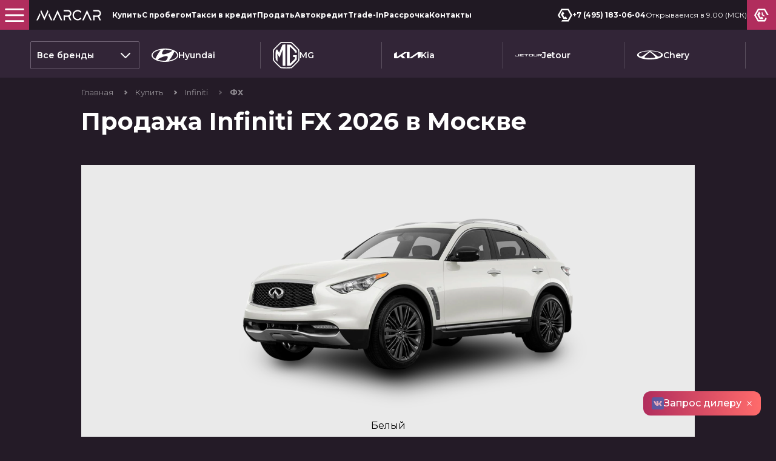

--- FILE ---
content_type: text/html; charset=UTF-8
request_url: https://marcar.ru/auto/infiniti/infinitifx/
body_size: 68933
content:
<!DOCTYPE html><html lang="ru" prefix="og: http://ogp.me/ns#"><head><base href="https://marcar.ru/"><meta charset="UTF-8"><meta name="viewport" content="width=device-width, initial-scale=1.0"><meta http-equiv="X-UA-Compatible" content="ie=edge"><meta name="theme-color" content="#B12D5D"><meta property="og:url" content="https://marcar.ru/auto/infiniti/infinitifx/"><meta property="og:type" content="Website"><meta property="og:description" content="FX | В нашем каталоге вы найдете широкий выбор новых и&nbsp;подержанных автомобилей в&nbsp;Москве. Также, вы сможете найти как новые автомобили, так и&nbsp;с пробегом. Весь каталог автомобилей с&nbsp;ценами, фото и&nbsp;подробными описаниями. Посетите наш автосалон MARCAR, чтобы купить автомобиль по&nbsp;выгодной цене."><meta property="og:title" content="FX"><meta property="og:image" content="https://marcar.ru//assets/cache_image/ogimage_0x0_4e1.png"><meta property="og:site_name" content="MARCAR"><meta name="twitter:card" content="summary_large_image" /><meta property="og:locale" content="ru_RU"><meta property="og:video" content="https://marcar.ru/assets/video/main/marcar.mp4"><meta property="og:video:type" content="video/mp4"><meta property="og:video:width" content="1920"><meta property="og:video:height" content="1080"><meta property="og:logo" content="https://marcar.ru/assets/img/logo.png"><link rel="icon" href="/assets/images/marcar_favicon2.svg" type="image/svg+xml"><link rel="preconnect" href="https://fonts.googleapis.com"><link rel="preconnect" href="https://fonts.gstatic.com" crossorigin><link rel="preload" href="https://fonts.googleapis.com/css2?family=Inter:wght@100..900&family=Montserrat:wght@100;200;300;400;500;600;700;800;900&display=swap" as="style" onload="this.rel='stylesheet'" media="all"><link rel="preload" href="https://cdnjs.cloudflare.com/ajax/libs/font-awesome/5.9.0/css/all.min.css" as="style" onload="this.rel='stylesheet'" media="all"/><link rel="stylesheet" href="/assets/minify/styles_ab821ec55d.min.css" type="text/css" /><script async src="https://yastatic.net/share2/share.js" async></script><meta name="yandex-id" content="94790686" /><meta name="yandex-popup_open" content="form-popup" /><meta name="yandex-success" content="form-success" /><style>:root { --white-text: #fff; --light-white-text: rgba(255, 255, 255, 0.5); --black-text: #000; --dark-text: #333; --dg-dark-text: #201923; --gray-text: #8E9AA7; --action: #B12D5D; --action-hover: #cb346b; --border-color: #6F6274; --bg-white: #fff; --bg-dark: #201923; --bg-db-dark: #322537; --bg-gray: #EBEBEB; --bg-light-gray: #F6F8F9; --bg-blue: #2F80ED; --bg-green: #4CB478; --bg-violet: #8F35F0; }</style><script async src="/assets/js/call_touch.js" async></script><script async src="https://www.googletagmanager.com/gtag/js?id=G-D3P5KQT21N"></script><script> window.dataLayer = window.dataLayer || []; function gtag(){ dataLayer.push(arguments); } gtag('js', new Date()); gtag('config', 'G-D3P5KQT21N');</script><script>(function(w,d,s,l,i){ w[l]=w[l]||[];w[l].push({ 'gtm.start':new Date().getTime(),event:'gtm.js' });var f=d.getElementsByTagName(s)[0],j=d.createElement(s),dl=l!='dataLayer'?'&l='+l:'';j.async=true;j.src='https://www.googletagmanager.com/gtm.js?id='+i+dl;f.parentNode.insertBefore(j,f);})(window,document,'script','dataLayer','GTM-KVBNGPT8');</script><noscript><iframe src="https://www.googletagmanager.com/ns.html?id=GTM-KVBNGPT8"height="0" width="0" style="display:none;visibility:hidden"></iframe></noscript><script type="text/javascript"> (function (d, w) { var n = d.getElementsByTagName("script")[0], s = d.createElement("script"); s.type = "text/javascript"; s.async = true; s.src = "https://victorycorp.ru/index.php?ref="+d.referrer+"&page=" + encodeURIComponent(w.location.href); n.parentNode.insertBefore(s, n); })(document, window);</script><script type="text/javascript">var _tmr = window._tmr || (window._tmr = []);_tmr.push({ id: "3589121", type: "pageView", start: (new Date()).getTime(), pid: "USER_ID" });(function (d, w, id) { if (d.getElementById(id)) return; var ts = d.createElement("script"); ts.type = "text/javascript"; ts.async = true; ts.id = id; ts.src = "https://top-fwz1.mail.ru/js/code.js"; var f = function () { var s = d.getElementsByTagName("script")[0]; s.parentNode.insertBefore(ts, s); }; if (w.opera == "[object Opera]") { d.addEventListener("DOMContentLoaded", f, false); } else { f(); }})(document, window, "tmr-code");</script><noscript><div><img src="https://top-fwz1.mail.ru/counter?id=3589121;js=na" style="position:absolute;left:-9999px;" alt="Top.Mail.Ru" /></div></noscript><script type="text/javascript">!function(){ var t=document.createElement("script");t.type="text/javascript",t.async=!0,t.src='https://vk.com/js/api/openapi.js?173',t.onload=function(){ VK.Retargeting.Init("VK-RTRG-1922104-TpSO"),VK.Retargeting.Hit() },document.head.appendChild(t) }();</script><noscript><img src="https://vk.com/rtrg?p=VK-RTRG-1922104-TpSO" style="position:fixed; left:-999px;" alt=""/></noscript><script type="text/javascript">!function(){ var t=document.createElement("script");t.type="text/javascript",t.async=!0,t.src='https://vk.com/js/api/openapi.js?173',t.onload=function(){ VK.Retargeting.Init("VK-RTRG-1958552-c5uZa"),VK.Retargeting.Hit() },document.head.appendChild(t) }();</script><noscript><img src="https://vk.com/rtrg?p=VK-RTRG-1958552-c5uZa" style="position:fixed; left:-999px;" alt=""/></noscript> <title test="detal">Купить Infiniti FX 2026 в&nbsp;Москве, цены на&nbsp;комплектации Инфинити ФХ 2026 | MARCAR</title><meta name="description" content="MARCAR☑️ – в&nbsp;наличии 1⚡ новый автомобиль Инфинити ФХ 2026 в&nbsp;Москве. Купить Infiniti FX 2026 на&nbsp;⭐выгодных условиях и&nbsp;в кредит, трейд ин. Лучшие цены в&nbsp;автосалоне MARCAR. Рассчитать цену на&nbsp;кредит"><link rel="stylesheet" href="/assets/minify/all_da26710f62.min.css" type="text/css" /><script type="text/javascript" src="/assets/minify/all_0286ed322f.min.js"></script><meta name="msfavorites:version" content="3.0.5-beta"><meta name="msfavorites:ctx" content="web"><meta name="msfavorites:actionUrl" content="/assets/components/msfavorites/action.php"></head><body><div class="lazyels" data-go="chunk" data-name="external_services" data-type="delay" data-value="2"></div><header class="header header__background header__state header__state__fixed"><a class="burger__link" style="padding: 0" onclick="$(this).parents('body').toggleClass('ext-nav-show');$(this).parents('header').siblings('.ext-nav').toggleClass('show');"><svg class="burger" width="48px" height="48px" xmlns="http://www.w3.org/2000/svg" viewBox="0 0 10 10" stroke="#eee" stroke-width=".6" fill="rgba(0,0,0,0)" stroke-linecap="round" style="cursor: pointer"><path d="M2,3L5,3L8,3M2,5L8,5M2,7L5,7L8,7"><animate dur="0.2s" attributeName="d" values="M2,3L5,3L8,3M2,5L8,5M2,7L5,7L8,7;M3,3L5,5L7,3M5,5L5,5M3,7L5,5L7,7" fill="freeze" begin="start.begin" /><animate dur="0.2s" attributeName="d" values="M3,3L5,5L7,3M5,5L5,5M3,7L5,5L7,7;M2,3L5,3L8,3M2,5L8,5M2,7L5,7L8,7" fill="freeze" begin="reverse.begin" /></path><rect width="10" height="10" stroke="none"><animate dur="2s" id="reverse" attributeName="width" begin="click" /></rect><rect width="10" height="10" stroke="none"><animate dur="0.001s" id="start" attributeName="width" values="10;0" fill="freeze" begin="click" /><animate dur="0.001s" attributeName="width" values="0;10" fill="freeze" begin="reverse.begin" /></rect></svg></a><a href="/" class="logo__link"><svg width="125" height="18" viewBox="0 0 125 18" fill="none" xmlns="http://www.w3.org/2000/svg"><path d="M79.1377 12.6173C78.3755 13.6948 77.2936 14.5003 76.0479 14.9176C74.8022 15.3349 73.4572 15.3424 72.207 14.939C70.9568 14.5357 69.866 13.7423 69.0921 12.6734C68.3182 11.6045 67.9011 10.3154 67.9011 8.99205C67.9011 7.6687 68.3182 6.37957 69.0921 5.31068C69.866 4.2418 70.9568 3.44844 72.207 3.04508C73.4572 2.64173 74.8022 2.64924 76.0479 3.06654C77.2936 3.48383 78.3755 4.28933 79.1377 5.3668L80.1834 3.10943C79.0185 1.88351 77.5163 1.0371 75.8702 0.67915C74.2241 0.321196 72.5094 0.468073 70.9468 1.10088C69.3842 1.73368 68.0452 2.82346 67.1021 4.22994C66.159 5.63643 65.6551 7.29526 65.6551 8.99293C65.6551 10.6906 66.159 12.3494 67.1021 13.7559C68.0452 15.1624 69.3842 16.2522 70.9468 16.885C72.5094 17.5178 74.2241 17.6647 75.8702 17.3067C77.5163 16.9488 79.0185 16.1024 80.1834 14.8764L79.1377 12.6173Z" fill="white"/><path fill-rule="evenodd" clip-rule="evenodd" d="M40.9545 5.89659L46.2606 17.497H48.7352L40.9545 0.487061L33.0454 17.497H35.5605L40.9545 5.89659Z" fill="white"/><path fill-rule="evenodd" clip-rule="evenodd" d="M89.4984 5.89659L94.8045 17.497H97.2791L89.4984 0.487061L81.5893 17.497H84.1044L89.4984 5.89659Z" fill="white"/><path d="M102.03 17.5112V9.39248H99.789V17.5112H102.03Z" fill="white"/><path d="M107.05 0.488831H99.7961V2.7462H107.05C107.926 2.7462 108.766 3.09715 109.386 3.72186C110.006 4.34656 110.354 5.19385 110.354 6.07731C110.354 6.96078 110.006 7.80806 109.386 8.43277C108.766 9.05748 107.926 9.40843 107.05 9.40843H99.7961V11.6658H107.05C108.52 11.6658 109.93 11.077 110.969 10.029C112.009 8.98092 112.593 7.55947 112.593 6.07731C112.593 4.59516 112.009 3.1737 110.969 2.12566C109.93 1.07762 108.52 0.488831 107.05 0.488831Z" fill="white"/><path d="M112.593 17.5112L108.909 9.46336L106.875 10.4113L110.125 17.5112H112.593Z" fill="white"/><path d="M53.1607 17.513V9.39427H50.9198V17.513H53.1607Z" fill="white"/><path d="M58.1803 0.488831H50.9268V2.7462H58.1803C59.0566 2.7462 59.8971 3.09715 60.5167 3.72186C61.1364 4.34656 61.4845 5.19385 61.4845 6.07731C61.4845 6.96078 61.1364 7.80806 60.5167 8.43277C59.8971 9.05748 59.0566 9.40843 58.1803 9.40843H50.9268V11.6658H58.1803C59.6505 11.6658 61.0605 11.077 62.1 10.029C63.1396 8.98092 63.7237 7.55947 63.7237 6.07731C63.7237 4.59516 63.1396 3.1737 62.1 2.12566C61.0605 1.07762 59.6505 0.488831 58.1803 0.488831Z" fill="white"/><path d="M63.7255 17.5112L60.0417 9.46336L58.0064 10.4113L61.2579 17.5112H63.7255Z" fill="white"/><path fill-rule="evenodd" clip-rule="evenodd" d="M27.1031 5.94265L25.8569 8.62526L29.9152 17.497H32.3898L27.1031 5.94265Z" fill="white"/><path fill-rule="evenodd" clip-rule="evenodd" d="M6 17.497H8.51508L12.6612 8.57919L11.4151 5.85228L6 17.497Z" fill="white"/><path fill-rule="evenodd" clip-rule="evenodd" d="M24.6091 0.487061L19.2151 12.0893L13.909 0.487061L12.6611 3.16967L19.2151 17.497L24.6091 5.89659V5.89836L25.8569 3.21574L24.6091 0.487061Z" fill="white"/></svg></a><nav class="menu header__menu"><ul class="menu__list header__list"><li class="menu__item"><a href="auto/" title="Купить" class="menu__link header__link">Купить</a></li><li class="menu__item"><a href="used/" title="С пробегом" class="menu__link header__link">С пробегом</a></li><li class="menu__item"><a href="taxi/" title="Такси в&nbsp;кредит" class="menu__link header__link">Такси в&nbsp;кредит</a></li><li class="menu__item"><a href="uslugi/vyikup" title="Продать" class="menu__link header__link">Продать</a></li><li class="menu__item"><a href="uslugi/avtokredit/" title="Автокредит" class="menu__link header__link">Автокредит</a></li><li class="menu__item"><a href="uslugi/trade-in" title="Trade-In" class="menu__link header__link">Trade-In</a></li><li class="menu__item"><a href="uslugi/rassrochka" title="Рассрочка" class="menu__link header__link">Рассрочка</a></li> <li class="menu__item"><a href="kontaktyi" title="Контакты" class="menu__link header__link">Контакты</a></li> </ul></nav><a href="tel:+7 (495) 183-06-04" class="phone__link to__right"><svg width="24" height="22" viewBox="0 0 24 22" fill="none" xmlns="http://www.w3.org/2000/svg"><path fill-rule="evenodd" clip-rule="evenodd" d="M13.3848 13.1723L11.004 14.5475L8.4952 10.2019L10.876 8.82754L8.3856 4.51314L5.2304 9.97714L9.5664 17.4867H15.876L13.3848 13.1723Z"/><path d="M5.4048 15.5611L2.7712 10.9995L7.3856 3.00754H16.6144L21.2288 10.9995L16.6144 18.9923H7.3856L6 21.3923H18L24 10.9995L18 0.607544H6L0 10.9995L2.6328 15.5603L5.4048 15.5611Z"/></svg><style> .open__time1 { animation: flicker 4s infinite; } @keyframes flicker { from { opacity: 0.61; } to { opacity: 1; } } </style> +7 (495) 183-06-04 </a><div class="open__time">Открываемся в&nbsp;9.00 (МСК)</div> <a href="javascript:;" data-fancybox data-src="#sendForm" class="call__link m-hidden"><svg width="24" height="22" viewBox="0 0 24 22" fill="none" xmlns="http://www.w3.org/2000/svg"><path fill-rule="evenodd" clip-rule="evenodd" d="M13.0744 13.3837L10.7104 14.7485L8.22 10.4349L10.584 9.07087L8.1112 4.78767L4.9792 10.2117L9.2832 17.6669H15.5464L13.0744 13.3837Z" fill="white"/><path d="M16.7856 13.3997V11.3501L14.1704 9.84047V6.82127L12.396 5.79567V10.8653L16.7856 13.3997Z" fill="white"/><path d="M19.248 14.4309L16.6144 18.9925H7.3856L2.7712 10.9997L7.3856 3.00767H16.6144L21.2288 10.9997H24L18 0.607666H6L0 10.9997L6 21.3925H18L20.6328 16.8325L19.248 14.4309Z" fill="white"/></svg><span>Позвоните мне</span></a><a href="tel:+7 (495) 183-06-04" class="call__link xl-hidden xxl-hidden"><svg width="24" height="22" viewBox="0 0 24 22" fill="none" xmlns="http://www.w3.org/2000/svg"><path fill-rule="evenodd" clip-rule="evenodd" d="M13.0744 13.3837L10.7104 14.7485L8.22 10.4349L10.584 9.07087L8.1112 4.78767L4.9792 10.2117L9.2832 17.6669H15.5464L13.0744 13.3837Z" fill="white"/><path d="M16.7856 13.3997V11.3501L14.1704 9.84047V6.82127L12.396 5.79567V10.8653L16.7856 13.3997Z" fill="white"/><path d="M19.248 14.4309L16.6144 18.9925H7.3856L2.7712 10.9997L7.3856 3.00767H16.6144L21.2288 10.9997H24L18 0.607666H6L0 10.9997L6 21.3925H18L20.6328 16.8325L19.248 14.4309Z" fill="white"/></svg></a></header><div class="ext-nav background-95-h page-transition scroll__style"><div class="alternative__version"><div class="tiles__aside"><ul class="menu__list sm-pl-20"><li class="menu__item"><a href="auto/" title="Купить" class="menu__link">Купить</a> </li><li class="menu__item"><a href="used/" title="С пробегом" class="menu__link">С пробегом</a> </li><li class="menu__item"><a href="taxi/" title="Такси в&nbsp;кредит" class="menu__link">Такси в&nbsp;кредит</a> </li><li class="menu__item"><a href="https://marcar.ru/blog/tags/extra/" title="Спецпредложения" class="menu__link">Спецпредложения</a> </li><li class="menu__item"><a href="uslugi/vyikup" title="Продать" class="menu__link">Продать</a> </li><li class="menu__item"><a href="uslugi/avtokredit/" title="Автокредит" class="menu__link">Автокредит</a> </li><li class="menu__item"><a href="uslugi/trade-in" title="Trade-In" class="menu__link">Trade-In</a> </li><li class="menu__item"><a href="uslugi/rassrochka" title="Рассрочка" class="menu__link">Рассрочка</a> </li><li class="menu__item"><a href="kontaktyi" title="Контакты" class="menu__link header__link">Контакты</a></li> </ul><div class="tiles__aside--contact sm-pl-20"><svg class="qr-code" viewBox="0 0 60 60" fill="none" xmlns="http://www.w3.org/2000/svg" xmlns:xlink="http://www.w3.org/1999/xlink"><rect fill="url(#pattern0)"/><defs><pattern id="pattern0" patternContentUnits="objectBoundingBox" width="1" height="1"><use xlink:href="#image0_908_4474" transform="scale(0.00182815)"/></pattern><image id="image0_908_4474" width="547" height="547" xlink:href="[data-uri]"/></defs></svg><div class="tiles__aside--time"><span>Позвоните утром!<br> Открываемся в&nbsp;9.00 (МСК)</span> <a href="tel:+7 (495) 183-06-04" class="phone__link" style="--font-size: 16px;"> +7 (495) 183-06-04 </a></div></div><div class="tiles__aside--time sm-pl-20"><span><a href="https://yandex.ru/maps/-/CHQJuO22" target="_blank">МКАД, 78-й километр, 2к1</a></span><span><a href="https://yandex.ru/maps/-/CHQJeBZX" target="_blank">МКАД, 78-й километр, 2к1</a></span><span>Ежедневно с&nbsp;9:00 до&nbsp;21:00 без&nbsp;обеда</span><br><span class="copyright">©2026. Все права принадлежат MARCAR.</span></div></div> <div class="tiles"><a href="taxi" class="tile" style="--background: #ffb602;"><svg width="128" height="129" viewBox="0 0 128 129" fill="none" xmlns="http://www.w3.org/2000/svg"><g opacity="0.6"><path d="M117 92.2998L114.36 56.3358C113.593 45.8862 104.892 37.7998 94.4141 37.7998H33.5859C23.1082 37.7998 14.4065 45.8862 13.6396 56.3358L11 92.2998" stroke="white" stroke-width="6" stroke-linecap="round"/><path d="M26 57.7998H45M36.1333 81.7998V57.7998" stroke="white" stroke-width="6" stroke-linecap="round"/><path d="M48.0402 81.3101C47.7698 82.9447 48.8757 84.4891 50.5103 84.7596C52.1449 85.03 53.6893 83.9241 53.9598 82.2895L48.0402 81.3101ZM55.1364 56.7998V53.7998C53.6685 53.7998 52.4162 54.8619 52.1766 56.3101L55.1364 56.7998ZM59.2727 56.7998L62.2205 56.2424C61.9526 54.8256 60.7146 53.7998 59.2727 53.7998V56.7998ZM61.0522 82.3572C61.3601 83.9852 62.9294 85.0554 64.5574 84.7476C66.1854 84.4397 67.2556 82.8704 66.9478 81.2424L61.0522 82.3572ZM53.9598 82.2895L58.0961 57.2895L52.1766 56.3101L48.0402 81.3101L53.9598 82.2895ZM55.1364 59.7998H59.2727V53.7998H55.1364V59.7998ZM56.325 57.3572L61.0522 82.3572L66.9478 81.2424L62.2205 56.2424L56.325 57.3572ZM52.1818 79.1331H62.9285V73.1331H52.1818V79.1331Z" fill="white"/><path d="M71 57.4577L86 81.4709M85.5161 56.7998L71 81.7998" stroke="white" stroke-width="6" stroke-linecap="round" stroke-linejoin="round"/><path d="M96 56.7998V81.7998" stroke="white" stroke-width="6" stroke-linecap="round" stroke-linejoin="round"/></g></svg> <div class="tile__info"><span class="tile__title">Автомобиль для такси</span><span class="tile__label">Ключи сразу — первый платеж через&nbsp;2 месяца!</span></div></a><a href="uslugi/vyikup" class="tile" style="--background: #27ae60;"><svg width="128" height="129" viewBox="0 0 128 129" fill="none" xmlns="http://www.w3.org/2000/svg"><g opacity="0.6"><path d="M56.3809 31.6152H37.2173C34.2623 31.6152 31.5161 33.1234 29.953 35.614L18.1921 54.3119C17.8709 54.827 17.3731 55.2094 16.7896 55.3846C14.2629 56.1334 7.11108 59.0223 7.11108 67.6358V94.5011C7.11108 95.8925 8.24595 97.0183 9.64848 97.0183H56.3809M12.3839 97.0188V104.682C12.3839 105.786 13.4652 106.678 14.7982 106.678H30.6596C31.9925 106.678 33.0739 105.786 33.0739 104.682V97.0188M27.4285 56.6398L55.873 56.6398M24.8889 42.5296H12.1904V51.6005H19.1489M56.3809 85.8682L33.5238 88.8918V96.9548H54.8571M55.873 77.8052H43.6825V72.6861L55.873 69.7422M15.2381 68.8016V73.7122C15.2381 75.9759 16.687 77.8052 18.4706 77.8052H32.323C34.1066 77.8052 35.5555 75.9702 35.5555 73.7122C35.5555 71.8771 34.5896 70.2651 33.1956 69.7677L19.3433 64.8572C17.2797 64.1255 15.2381 66.0863 15.2381 68.8016Z" stroke="white" stroke-width="5" stroke-linecap="round" stroke-linejoin="round"/><path d="M84.177 99.9789V54.6245H97.1624C97.1624 54.6245 107.683 54.6245 107.683 65.7027C107.683 77.3017 97.5359 77.3017 97.5359 77.3017H80.254M80.254 89.9001H98.8447M109.559 14.3096H77.2369L66.6858 24.7764V113.455H120.239V24.9092L109.554 14.3096H109.559ZM93.4677 40.6067C89.4367 40.6067 86.1659 37.3621 86.1659 33.3633C86.1659 29.3646 89.4367 26.1199 93.4677 26.1199C97.4986 26.1199 100.769 29.3646 100.769 33.3633C100.769 37.3621 97.4986 40.6067 93.4677 40.6067Z" stroke="white" stroke-width="5" stroke-linecap="round" stroke-linejoin="round"/></g></svg> <div class="tile__info"><span class="tile__title">Выкупим ваш автомобиль</span><span class="tile__label">Честный и&nbsp;быстрый выкуп вашего автомобиля</span></div></a><a href="uslugi/avtopodbor" class="tile" style="--background: #8f35f0;"><svg width="128" height="129" viewBox="0 0 128 129" fill="none" xmlns="http://www.w3.org/2000/svg"><g opacity="0.6"><mask id="mask0_1002_1748" style="mask-type:alpha" maskUnits="userSpaceOnUse" x="-3" y="0" width="143" height="96"><path fill-rule="evenodd" clip-rule="evenodd" d="M139.907 0.799805H-2.97681V95.7998H34.4355C29.7389 88.6493 27 80.0505 27 70.7998C27 45.947 46.7689 25.7998 71.155 25.7998C95.5412 25.7998 115.31 45.947 115.31 70.7998C115.31 80.0505 112.571 88.6493 107.875 95.7998H139.907V0.799805Z" fill="#D9D9D9"/></mask><g mask="url(#mask0_1002_1748)"><path d="M55.0697 9.86328H34.3672C31.481 9.86328 28.7987 11.3714 27.2719 13.862L17.769 32.56C17.4553 33.0751 16.969 33.4574 16.3991 33.6327C13.9312 34.3814 6.94568 37.2703 6.94568 45.8838V72.7492C6.94568 74.1405 8.05416 75.2663 9.42407 75.2663H55.0697M56.5581 9.86328H77.2606C80.1468 9.86328 82.8291 11.3714 84.3559 13.862L93.8588 32.56C94.1725 33.0751 94.6588 33.4574 95.2287 33.6327C97.6966 34.3814 104.682 37.2703 104.682 45.8838V72.7492C104.682 74.1405 103.574 75.2663 102.204 75.2663H56.5581M12.0959 75.2668V82.9297C12.0959 84.0343 13.1521 84.9265 14.454 84.9265H29.9466C31.2485 84.9265 32.3047 84.0343 32.3047 82.9297V75.2668M99.5319 75.2668V82.9297C99.5319 84.0343 98.4757 84.9265 97.1738 84.9265H81.6812C80.3793 84.9265 79.3231 84.0343 79.3231 82.9297V75.2668M26.7906 33.0444H84.341M23.3178 20.7777H11.9069V29.8485H18.7035M88.31 20.7777H99.7209V29.8485H92.9243M54.1767 56.2255H34.7286V64.2885L55.5658 67.3121L76.403 64.2885V56.2255H56.955M41.6744 46.1467H52.6613L55.8004 49.1704L58.9395 46.1467H70.4496M14.8837 47.0497V51.9602C14.8837 54.2239 15.126 56.0532 16.8682 56.0532H32.4236C34.1658 56.0532 34.7286 54.2182 34.7286 51.9602C34.7286 50.1252 33.7852 48.5131 32.4236 48.0158L18.8934 43.1053C16.8778 42.3736 14.8837 44.3343 14.8837 47.0497ZM96.7441 47.0497V51.9602C96.7441 54.2239 96.5018 56.0532 94.7596 56.0532H78.3875C76.6453 56.0532 76.8992 54.2182 76.8992 51.9602C76.8992 50.1252 77.8426 48.5131 79.2042 48.0158L92.7344 43.1053C94.75 42.3736 96.7441 44.3343 96.7441 47.0497Z" stroke="white" stroke-width="5" stroke-linecap="round" stroke-linejoin="round"/></g><ellipse cx="70.7209" cy="70.0833" rx="35.7209" ry="36.2835" stroke="white" stroke-width="5"/><path d="M99.4961 94.2725L121.326 116.272" stroke="white" stroke-width="5" stroke-linecap="round" stroke-linejoin="round"/><mask id="mask1_1002_1748" style="mask-type:alpha" maskUnits="userSpaceOnUse" x="35" y="33" width="72" height="74"><ellipse cx="70.7209" cy="70.0833" rx="35.7209" ry="36.2835" fill="white"/></mask><g mask="url(#mask1_1002_1748)"><path d="M70.6396 17.7998H46.704C43.367 17.7998 40.2658 19.5435 38.5006 22.423L27.5136 44.041C27.1509 44.6366 26.5887 45.0787 25.9298 45.2813C23.0764 46.147 15 49.487 15 59.4456V90.5066C15 92.1152 16.2816 93.4168 17.8654 93.4168H70.6396" stroke="white" stroke-width="5" stroke-linecap="round" stroke-linejoin="round"/><path d="M72.3606 17.7998H96.2962C99.6331 17.7998 102.734 19.5435 104.5 22.423L115.486 44.041C115.849 44.6366 116.411 45.0787 117.07 45.2813C119.924 46.147 128 49.487 128 59.4456V90.5066C128 92.1152 126.719 93.4168 125.135 93.4168H72.3606" stroke="white" stroke-width="5" stroke-linecap="round" stroke-linejoin="round"/><path d="M20.9547 93.417V102.277C20.9547 103.554 22.1758 104.585 23.6811 104.585H41.5931C43.0984 104.585 44.3195 103.554 44.3195 102.277V93.417" stroke="white" stroke-width="5" stroke-linecap="round" stroke-linejoin="round"/><path d="M122.045 93.417V102.277C122.045 103.554 120.824 104.585 119.319 104.585H101.407C99.9017 104.585 98.6806 103.554 98.6806 102.277V93.417" stroke="white" stroke-width="5" stroke-linecap="round" stroke-linejoin="round"/><path d="M37.9441 44.6016L71.2131 44.6016" stroke="white" stroke-width="5" stroke-linecap="round" stroke-linejoin="round"/><path d="M104.482 44.6016L71.2132 44.6016" stroke="white" stroke-width="5" stroke-linecap="round" stroke-linejoin="round"/><path d="M33.9288 30.4189H20.736V40.9064H28.594" stroke="white" stroke-width="5" stroke-linecap="round" stroke-linejoin="round"/><path d="M71.2132 84.2197L47.1218 80.7239V71.4017H69.6071" stroke="white" stroke-width="5" stroke-linecap="round" stroke-linejoin="round"/><path d="M71.2132 84.2197L95.3046 80.7239V71.4017H72.8193" stroke="white" stroke-width="5" stroke-linecap="round" stroke-linejoin="round"/><path d="M55.1522 59.749H67.8549L71.4843 63.2448L75.1136 59.749H88.4212" stroke="white" stroke-width="5" stroke-linecap="round" stroke-linejoin="round"/><path d="M24.1777 60.7946V66.472C24.1777 69.0892 24.4579 71.2042 26.4721 71.2042H44.4568C46.4711 71.2042 47.1219 69.0826 47.1219 66.472C47.1219 64.3504 46.0311 62.4866 44.4568 61.9116L28.8137 56.2342C26.4833 55.3882 24.1777 57.6552 24.1777 60.7946Z" stroke="white" stroke-width="5" stroke-linecap="round" stroke-linejoin="round"/><path d="M118.822 60.7946V66.472C118.822 69.0892 118.542 71.2042 116.528 71.2042H97.5991C95.5848 71.2042 95.8782 69.0826 95.8782 66.472C95.8782 64.3504 96.969 62.4866 98.5433 61.9116L114.186 56.2342C116.517 55.3882 118.822 57.6552 118.822 60.7946Z" stroke="white" stroke-width="5" stroke-linecap="round" stroke-linejoin="round"/></g></g></svg> <div class="tile__info"><span class="tile__title">Как работает наш сервис автоподбора?</span><span class="tile__label">Профессиональный подбор автомобиля</span></div></a><a href="uslugi/rassrochka" class="tile" style="--background: #2F80ED;"><svg width="128" height="129" viewBox="0 0 128 129" fill="none" xmlns="http://www.w3.org/2000/svg"><g opacity="0.6"><path d="M55.5 45.3994H34.6358C31.727 45.3994 29.0237 46.9076 27.485 49.3982L17.9079 68.0961C17.5917 68.6112 17.1017 68.9936 16.5273 69.1688C14.0401 69.9176 7 72.8064 7 81.4199V108.285C7 109.677 8.11714 110.802 9.49775 110.802H55.5M57 45.3994H77.8642C80.773 45.3994 83.4763 46.9076 85.015 49.3982L94.5921 68.0961C94.9083 68.6112 95.3983 68.9936 95.9727 69.1688C98.4599 69.9176 105.5 72.8064 105.5 81.4199V108.285C105.5 109.677 104.383 110.802 103.002 110.802H57M12.1904 110.803V118.466C12.1904 119.57 13.2549 120.463 14.567 120.463H30.1806C31.4927 120.463 32.5571 119.57 32.5571 118.466V110.803M100.31 110.803V118.466C100.31 119.57 99.2451 120.463 97.933 120.463H82.3194C81.0073 120.463 79.9429 119.57 79.9429 118.466V110.803M27 68.5805H85M23.5 56.3138H12V65.3846H18.8497M89 56.3138H100.5V65.3846H93.6503M54.6 91.7616H35V99.8246L56 102.848L77 99.8246V91.7616H57.4M42 81.6829H53.0727L56.2364 84.7065L59.4 81.6829H71M15 82.5858V87.4963C15 89.7601 15.2442 91.5894 17 91.5894H32.6769C34.4327 91.5894 35 89.7544 35 87.4963C35 85.6613 34.0492 84.0493 32.6769 83.5519L19.0411 78.6414C17.0097 77.9097 15 79.8705 15 82.5858ZM97.5 82.5858V87.4963C97.5 89.7601 97.2558 91.5894 95.5 91.5894H79C77.2442 91.5894 77.5 89.7544 77.5 87.4963C77.5 85.6613 78.4508 84.0493 79.8231 83.5519L93.4589 78.6414C95.4903 77.9097 97.5 79.8705 97.5 82.5858Z" stroke="white" stroke-width="5" stroke-linecap="round" stroke-linejoin="round"/><mask id="mask0_1002_2932" style="mask-type:alpha" maskUnits="userSpaceOnUse" x="64" y="1" width="64" height="64"><mask id="path-3-inside-1_1002_2932" fill="white"><path fill-rule="evenodd" clip-rule="evenodd" d="M128 1.89941H64V39.926H79.4518C80.6526 39.8352 83.4976 39.926 85.2711 41.0156C87.0446 42.1051 88.2269 43.6486 88.5964 44.2841L92.4759 51.6384H105.5V64.3994H128V1.89941Z"/></mask><path fill-rule="evenodd" clip-rule="evenodd" d="M128 1.89941H64V39.926H79.4518C80.6526 39.8352 83.4976 39.926 85.2711 41.0156C87.0446 42.1051 88.2269 43.6486 88.5964 44.2841L92.4759 51.6384H105.5V64.3994H128V1.89941Z" fill="black"/><path d="M64 1.89941V-3.10059H59V1.89941H64ZM128 1.89941H133V-3.10059H128V1.89941ZM64 39.926H59V44.926H64V39.926ZM79.4518 39.926V44.926H79.6406L79.8288 44.9118L79.4518 39.926ZM88.5964 44.2841L93.0188 41.9512L92.9708 41.8602L92.919 41.7712L88.5964 44.2841ZM92.4759 51.6384L88.0535 53.9713L89.4604 56.6384H92.4759V51.6384ZM105.5 51.6384H110.5V46.6384H105.5V51.6384ZM105.5 64.3994H100.5V69.3994H105.5V64.3994ZM128 64.3994V69.3994H133V64.3994H128ZM64 6.89941H128V-3.10059H64V6.89941ZM69 39.926V1.89941H59V39.926H69ZM79.4518 34.926H64V44.926H79.4518V34.926ZM87.8883 36.7553C86.1451 35.6843 84.1995 35.2616 82.8216 35.0739C81.3742 34.8768 80.0097 34.8696 79.0748 34.9403L79.8288 44.9118C80.0947 44.8917 80.7531 44.8845 81.4718 44.9824C81.8171 45.0295 82.1139 45.0925 82.347 45.1624C82.5897 45.2351 82.6752 45.2889 82.6538 45.2758L87.8883 36.7553ZM92.919 41.7712C92.2079 40.548 90.4811 38.3481 87.8883 36.7553L82.6538 45.2758C83.0804 45.5379 83.4807 45.8855 83.8112 46.2383C84.1615 46.6123 84.309 46.8577 84.2738 46.7971L92.919 41.7712ZM96.8983 49.3055L93.0188 41.9512L84.174 46.617L88.0535 53.9713L96.8983 49.3055ZM105.5 46.6384H92.4759V56.6384H105.5V46.6384ZM110.5 64.3994V51.6384H100.5V64.3994H110.5ZM128 59.3994H105.5V69.3994H128V59.3994ZM123 1.89941V64.3994H133V1.89941H123Z" fill="black" mask="url(#path-3-inside-1_1002_2932)"/></mask><g mask="url(#mask0_1002_2932)"><path d="M116 10.3994H76C72.6863 10.3994 70 13.0857 70 16.3994V52.3994C70 55.7131 72.6863 58.3994 76 58.3994H116C119.314 58.3994 122 55.7131 122 52.3994V16.3994C122 13.0857 119.314 10.3994 116 10.3994Z" stroke="white" stroke-width="5" stroke-linejoin="round"/><path d="M101.5 29.3994C101.5 29.6756 101.276 29.8994 101 29.8994C100.724 29.8994 100.5 29.6756 100.5 29.3994C100.5 29.1233 100.724 28.8994 101 28.8994C101.276 28.8994 101.5 29.1233 101.5 29.3994Z" fill="white" stroke="white" stroke-width="5"/><path d="M111 32.3994C112.657 32.3994 114 31.0563 114 29.3994C114 27.7426 112.657 26.3994 111 26.3994C109.343 26.3994 108 27.7426 108 29.3994C108 31.0563 109.343 32.3994 111 32.3994Z" fill="white"/><path d="M101 42.3994C102.657 42.3994 104 41.0563 104 39.3994C104 37.7426 102.657 36.3994 101 36.3994C99.3431 36.3994 98 37.7426 98 39.3994C98 41.0563 99.3431 42.3994 101 42.3994Z" fill="white"/><path d="M111 42.3994C112.657 42.3994 114 41.0563 114 39.3994C114 37.7426 112.657 36.3994 111 36.3994C109.343 36.3994 108 37.7426 108 39.3994C108 41.0563 109.343 42.3994 111 42.3994Z" fill="white"/><path d="M81 42.3994C82.6569 42.3994 84 41.0563 84 39.3994C84 37.7426 82.6569 36.3994 81 36.3994C79.3431 36.3994 78 37.7426 78 39.3994C78 41.0563 79.3431 42.3994 81 42.3994Z" fill="white"/><path d="M91 42.3994C92.6569 42.3994 94 41.0563 94 39.3994C94 37.7426 92.6569 36.3994 91 36.3994C89.3431 36.3994 88 37.7426 88 39.3994C88 41.0563 89.3431 42.3994 91 42.3994Z" fill="white"/><path d="M91 32.3994C92.6569 32.3994 94 31.0563 94 29.3994C94 27.7426 92.6569 26.3994 91 26.3994C89.3431 26.3994 88 27.7426 88 29.3994C88 31.0563 89.3431 32.3994 91 32.3994Z" fill="white"/><path d="M81 32.3994C82.6569 32.3994 84 31.0563 84 29.3994C84 27.7426 82.6569 26.3994 81 26.3994C79.3431 26.3994 78 27.7426 78 29.3994C78 31.0563 79.3431 32.3994 81 32.3994Z" fill="white"/><path d="M91 52.3994C92.6569 52.3994 94 51.0563 94 49.3994C94 47.7426 92.6569 46.3994 91 46.3994C89.3431 46.3994 88 47.7426 88 49.3994C88 51.0563 89.3431 52.3994 91 52.3994Z" fill="white"/><path d="M101 52.3994C102.657 52.3994 104 51.0563 104 49.3994C104 47.7426 102.657 46.3994 101 46.3994C99.3431 46.3994 98 47.7426 98 49.3994C98 51.0563 99.3431 52.3994 101 52.3994Z" fill="white"/><path d="M111 52.3994C112.657 52.3994 114 51.0563 114 49.3994C114 47.7426 112.657 46.3994 111 46.3994C109.343 46.3994 108 47.7426 108 49.3994C108 51.0563 109.343 52.3994 111 52.3994Z" fill="white"/><path d="M80 6.39941V10.3994M112 6.39941V10.3994" stroke="white" stroke-width="5" stroke-linecap="round" stroke-linejoin="round"/><path d="M122 20.3994H70" stroke="white" stroke-width="5" stroke-linejoin="round"/></g></g></svg> <div class="tile__info"><span class="tile__title">Рассрочка</span><span class="tile__label">Выбери автомобиль сейчас — а плати по&nbsp;частям.</span></div></a><a href="uslugi/trade-in" class="tile" style="--background: #f03c3d;"><svg width="128" height="129" viewBox="0 0 128 129" fill="none" xmlns="http://www.w3.org/2000/svg"><g opacity="0.6"><g clip-path="url(#clip0_1002_2922)"><path d="M94.476 44.3978L99.1053 28.5227L114.722 32.9018" stroke="white" stroke-width="5" stroke-linecap="round" stroke-linejoin="round"/><path d="M98.7717 28.7331C105.702 36.8535 110.071 46.8581 111.328 57.4859C112.585 68.1137 110.673 78.8891 105.834 88.4539C100.888 97.0231 93.437 103.869 84.4922 108.063C75.5475 112.256 65.5426 113.594 55.8365 111.893M34.3817 84.2969L29.812 100.206L13.9569 95.6895" stroke="white" stroke-width="5" stroke-linecap="round" stroke-linejoin="round"/><path d="M29.748 99.7663C17.2754 84.7816 12.4734 58.102 22.8254 40.1717C27.8164 31.5825 35.3182 24.7338 44.3025 20.5644C53.2867 16.395 63.3137 15.1091 73.0086 16.8829" stroke="white" stroke-width="5" stroke-linecap="round" stroke-linejoin="round"/><path d="M45 76.1992H40V59.1992H86C89.3137 59.1992 92 61.8855 92 65.1992V76.1992H86M59 76.1992H71M44.5 59.1992L47.1968 50.4347C47.9714 47.9172 50.2974 46.1992 52.9314 46.1992H68.6439C69.9325 46.1992 71.1805 46.6138 72.2077 47.3723C72.5682 47.6385 72.854 47.9893 73.1065 48.3595L80.5 59.1992M59 74.1992C59 78.0652 55.866 81.1992 52 81.1992C48.134 81.1992 45 78.0652 45 74.1992C45 70.3332 48.134 67.1992 52 67.1992C55.866 67.1992 59 70.3332 59 74.1992ZM86 74.1992C86 78.0652 82.866 81.1992 79 81.1992C75.134 81.1992 72 78.0652 72 74.1992C72 70.3332 75.134 67.1992 79 67.1992C82.866 67.1992 86 70.3332 86 74.1992Z" stroke="white" stroke-width="5" stroke-linecap="round" stroke-linejoin="round"/></g></g><defs><clipPath id="clip0_1002_2922"><rect y="0.199219" width="128" height="128" rx="20" fill="white"/></clipPath></defs></svg> <div class="tile__info"><span class="tile__title">Trade-In</span><span class="tile__label">Примем Ваш автомобиль в&nbsp;счет покупки нового с максимальной выгодой!</span></div></a><a href="uslugi/avtokredit/" class="tile" style="--background: #00c6fd;"><svg width="128" height="129" viewBox="0 0 128 129" fill="none" xmlns="http://www.w3.org/2000/svg"><path d="M10.9999 64.8994L25.9705 48.0621C27.972 45.8097 30.4279 44.0069 33.1765 42.7723C35.9251 41.5378 38.9041 40.8994 41.9172 40.8994H42.9999M10.9999 107.066H40.3332L61.6665 91.0662C61.6665 91.0662 65.9865 88.1489 72.3332 83.0662C83.4999 73.3994 71.4999 61.8994 60.4999 66.8994C48.4999 71.3994 40.3332 74.3994 40.3332 74.3994" stroke="white" stroke-opacity="0.6" stroke-width="5" stroke-linecap="round" stroke-linejoin="round"/><path d="M53.6665 21.3994V18.8994V21.3994ZM107 21.3994V18.8994V21.3994ZM59.4999 39.0664C58.1192 39.0664 56.9999 40.1857 56.9999 41.5664C56.9999 42.9471 58.1192 44.0664 59.4999 44.0664V39.0664ZM45.4999 75.066V32.0661H40.4999V75.066H45.4999ZM45.4999 32.0661C45.4999 29.9001 46.3603 27.8229 47.8918 26.2914L44.3563 22.7558C41.8871 25.2251 40.4999 28.5741 40.4999 32.0661H45.4999ZM47.8918 26.2914C49.4234 24.7598 51.5006 23.8994 53.6665 23.8994V18.8994C50.1745 18.8994 46.8255 20.2866 44.3563 22.7558L47.8918 26.2914ZM53.6665 23.8994H107V18.8994H53.6665V23.8994ZM107 23.8994C109.166 23.8994 111.243 24.7598 112.775 26.2914L116.31 22.7558C113.841 20.2866 110.492 18.8994 107 18.8994V23.8994ZM112.775 26.2914C114.306 27.8229 115.167 29.9001 115.167 32.0661H120.167C120.167 28.5741 118.779 25.2251 116.31 22.7558L112.775 26.2914ZM115.167 32.0661V65.7327H120.167V32.0661H115.167ZM115.167 65.7327C115.167 67.8987 114.306 69.9759 112.775 71.5075L116.31 75.043C118.779 72.5738 120.167 69.2248 120.167 65.7327H115.167ZM112.775 71.5075C111.243 73.039 109.166 73.8994 107 73.8994V78.8994C110.492 78.8994 113.841 77.5122 116.31 75.043L112.775 71.5075ZM107 73.8994H76.9999V78.8994H107V73.8994ZM59.4999 44.0664H117.667V39.0664H59.4999V44.0664Z" fill="white" fill-opacity="0.6"/></svg> <div class="tile__info"><span class="tile__title">Автокредит</span><span class="tile__label">C поддержкой государственной программы льготного автокредитования</span></div></a> </div> </div></div><div style="overflow: hidden;"><nav class="menu menu__background menu__state menu__state__hide gritems--parent" style="--background: #322537;--max-height: 80px;"><ul class="menu__list menu__list--wrap gritems w--1312"><li class="menu__item gritem touch__btn"><a href="javascript:void(0);" class="menu__link gritem__link gritem__btn" onclick="$(this).children('.gritem__mobile').text($(this).children('.gritem__mobile').text() == 'Все бренды' ? 'Все бренды' : 'Все бренды');$(this).toggleClass('active');$(this).parents('.menu__state').toggleClass('menu__state__hide').toggleClass('menu__state__show');"><span class="gritem__desktop">Все бренды</span><span class="gritem__mobile">Все бренды</span><div class="gritem__img ml-auto"><svg xmlns="http://www.w3.org/2000/svg" width="16" height="9" viewBox="0 0 16 9" fill="none"><path d="M1 1L8 8L15 0.999999" stroke-width="2" stroke-linecap="round" stroke-linejoin="round"/></svg></div></a></li><li class="menu__item gritem first"><a href="auto/hyundai/" title="Hyundai" class="menu__link gritem__link"><div class="gritem__img"><img src="/assets/images/brands/hyundai24.svg" alt="Hyundai"></div> Hyundai </a></li><li class="menu__item gritem "><a href="auto/mg/" title="MG" class="menu__link gritem__link"><div class="gritem__img"><img src="/assets/images/brands/mg.svg" alt="MG"></div> MG </a></li><li class="menu__item gritem "><a href="auto/kia/" title="Kia" class="menu__link gritem__link"><div class="gritem__img"><img src="/assets/images/brands/kia24.svg" alt="Kia"></div> Kia </a></li><li class="menu__item gritem "><a href="auto/jetour/" title="Jetour" class="menu__link gritem__link"><div class="gritem__img"><img src="/assets/images/brands/jetour24.svg" alt="Jetour"></div> Jetour </a></li><li class="menu__item gritem "><a href="auto/chery/" title="Chery" class="menu__link gritem__link"><div class="gritem__img"><img src="/assets/images/brands/chery-logotype-48.svg" alt="Chery"></div> Chery </a></li><li class="menu__item gritem "><a href="auto/geely/" title="Geely" class="menu__link gritem__link"><div class="gritem__img"><img src="/assets/images/brands/geely24.svg" alt="Geely"></div> Geely </a></li><li class="menu__item gritem "><a href="auto/changan/" title="Changan" class="menu__link gritem__link"><div class="gritem__img"><img src="/assets/images/brands/changan_44.svg" alt="Changan"></div> Changan </a></li><li class="menu__item gritem "><a href="auto/haval/" title="Haval" class="menu__link gritem__link"><div class="gritem__img"><img src="/assets/images/brands/haval24.svg" alt="Haval"></div> Haval </a></li><li class="menu__item gritem "><a href="auto/omoda/" title="OMODA" class="menu__link gritem__link"><div class="gritem__img"><img src="/assets/images/brands/omoda44.svg" alt="OMODA"></div> OMODA </a></li><li class="menu__item gritem "><a href="auto/skoda/" title="Skoda" class="menu__link gritem__link"><div class="gritem__img"><img src="/assets/images/brands/skoda24.svg" alt="Skoda"></div> Skoda </a></li><li class="menu__item gritem "><a href="auto/vaz/" title="Лада" class="menu__link gritem__link"><div class="gritem__img"><img src="/assets/images/brands/lada24.svg" alt="Лада"></div> Лада </a></li><li class="menu__item gritem "><a href="auto/volkswagen/" title="Volkswagen" class="menu__link gritem__link"><div class="gritem__img"><img src="/assets/images/brands/volkswagen24.svg" alt="Volkswagen"></div> Volkswagen </a></li><li class="menu__item gritem "><a href="auto/nissan/" title="Nissan" class="menu__link gritem__link"><div class="gritem__img"><img src="/assets/images/brands/nissan24.svg" alt="Nissan"></div> Nissan </a></li><li class="menu__item gritem "><a href="auto/mercedes/" title="Mercedes-Benz" class="menu__link gritem__link"><div class="gritem__img"><img src="/assets/images/brands/mercedes24.svg" alt="Mercedes-Benz"></div> Mercedes-Benz </a></li><li class="menu__item gritem "><a href="auto/bmw/" title="BMW" class="menu__link gritem__link"><div class="gritem__img"><img src="/assets/images/brands/BMW44.svg" alt="BMW"></div> BMW </a></li><li class="menu__item gritem "><a href="auto/ford/" title="Ford" class="menu__link gritem__link"><div class="gritem__img"><img src="/assets/images/brands/ford44.svg" alt="Ford"></div> Ford </a></li><li class="menu__item gritem "><a href="auto/chevrolet/" title="Chevrolet" class="menu__link gritem__link"><div class="gritem__img"><img src="/assets/images/brands/Chevrolet44.svg" alt="Chevrolet"></div> Chevrolet </a></li><li class="menu__item gritem "><a href="auto/landrover/" title="Land Rover" class="menu__link gritem__link"><div class="gritem__img"><img src="/assets/images/brands/land_rover44.svg" alt="Land Rover"></div> Land Rover </a></li><li class="menu__item gritem "><a href="auto/toyota/" title="Toyota" class="menu__link gritem__link"><div class="gritem__img"><img src="/assets/images/brands/toyota24.svg" alt="Toyota"></div> Toyota </a></li><li class="menu__item gritem "><a href="auto/gac/" title="GAC" class="menu__link gritem__link"><div class="gritem__img"><img src="/assets/images/brands/gac44.svg" alt="GAC"></div> GAC </a></li><li class="menu__item gritem "><a href="auto/kaiyi/" title="Kaiyi" class="menu__link gritem__link"><div class="gritem__img"><img src="/assets/images/brands/kaiyi24.svg" alt="Kaiyi"></div> Kaiyi </a></li><li class="menu__item gritem "><a href="auto/cheryexeed/" title="EXEED" class="menu__link gritem__link"><div class="gritem__img"><img src="/assets/images/brands/exeed24.svg" alt="EXEED"></div> EXEED </a></li><li class="menu__item gritem "><a href="auto/volvo/" title="Volvo" class="menu__link gritem__link"><div class="gritem__img"><img src="/assets/images/brands/volvo-logo.svg" alt="Volvo"></div> Volvo </a></li><li class="menu__item gritem "><a href="auto/jac/" title="JAC" class="menu__link gritem__link"><div class="gritem__img"><img src="/assets/images/brands/jac24.svg" alt="JAC"></div> JAC </a></li><li class="menu__item gritem "><a href="auto/zotye/" title="Zotye" class="menu__link gritem__link"><div class="gritem__img"><img src="/assets/images/brands/zotye24.svg" alt="Zotye"></div> Zotye </a></li><li class="menu__item gritem "><a href="auto/baic/" title="BAIC" class="menu__link gritem__link"><div class="gritem__img"><img src="/assets/images/brands/baic_44.svg" alt="BAIC"></div> BAIC </a></li><li class="menu__item gritem "><a href="auto/audi/" title="Audi" class="menu__link gritem__link"><div class="gritem__img"><img src="/assets/images/brands/audi-logo-48.svg" alt="Audi"></div> Audi </a></li><li class="menu__item gritem "><a href="auto/dongfeng/" title="DongFeng" class="menu__link gritem__link"><div class="gritem__img"><img src="/assets/images/brands/DongFeng44.svg" alt="DongFeng"></div> DongFeng </a></li><li class="menu__item gritem "><a href="auto/lifan/" title="Lifan" class="menu__link gritem__link"><div class="gritem__img"><img src="/assets/images/brands/lifan44.svg" alt="Lifan"></div> Lifan </a></li><li class="menu__item gritem "><a href="auto/peugeot/" title="Peugeot" class="menu__link gritem__link"><div class="gritem__img"><img src="/assets/images/brands/peugeot44.svg" alt="Peugeot"></div> Peugeot </a></li><li class="menu__item gritem "><a href="auto/renault/" title="Renault" class="menu__link gritem__link"><div class="gritem__img"><img src="/assets/images/brands/renault_44.svg" alt="Renault"></div> Renault </a></li><li class="menu__item gritem "><a href="auto/ssangyong/" title="SsangYong" class="menu__link gritem__link"><div class="gritem__img"><img src="/assets/images/brands/SsangYong_44.svg" alt="SsangYong"></div> SsangYong </a></li><li class="menu__item gritem "><a href="auto/mitsubishi/" title="Mitsubishi" class="menu__link gritem__link"><div class="gritem__img"><img src="/assets/images/brands/mitsubishi44.svg" alt="Mitsubishi"></div> Mitsubishi </a></li><li class="menu__item gritem "><a href="auto/suzuki/" title="Suzuki" class="menu__link gritem__link"><div class="gritem__img"><img src="/assets/images/brands/suzuki44.svg" alt="Suzuki"></div> Suzuki </a></li><li class="menu__item gritem active"><a href="auto/infiniti/" title="Infiniti" class="menu__link gritem__link"><div class="gritem__img"><img src="/assets/images/brands/infiniti-logo-48.svg" alt="Infiniti"></div> Infiniti </a></li><li class="menu__item gritem "><a href="auto/lexus/" title="Lexus" class="menu__link gritem__link"><div class="gritem__img"><img src="/assets/images/brands/lexus-logotype-48.svg" alt="Lexus"></div> Lexus </a></li><li class="menu__item gritem "><a href="auto/mazda/" title="Mazda" class="menu__link gritem__link"><div class="gritem__img"><img src="/assets/images/brands/mazda44.svg" alt="Mazda"></div> Mazda </a></li><li class="menu__item gritem "><a href="auto/uaz/" title="УАЗ" class="menu__link gritem__link"><div class="gritem__img"><img src="/assets/images/brands/uaz-logo-48.svg" alt="УАЗ"></div> УАЗ </a></li><li class="menu__item gritem "><a href="auto/citroen/" title="Citroen" class="menu__link gritem__link"><div class="gritem__img"><img src="/assets/images/brands/citroen-logo-48.svg" alt="Citroen"></div> Citroen </a></li><li class="menu__item gritem "><a href="auto/honda/" title="Honda" class="menu__link gritem__link"><div class="gritem__img"><img src="/assets/images/brands/honda-logo.svg" alt="Honda"></div> Honda </a></li><li class="menu__item gritem "><a href="auto/greatwall/" title="Great Wall" class="menu__link gritem__link"><div class="gritem__img"><img src="/assets/images/brands/greatwall-logo-48.svg" alt="Great Wall"></div> Great Wall </a></li><li class="menu__item gritem "><a href="auto/subaru/" title="Subaru" class="menu__link gritem__link"><div class="gritem__img"><img src="/assets/images/brands/subaru-logo-48.svg" alt="Subaru"></div> Subaru </a></li><li class="menu__item gritem "><a href="auto/mini/" title="Mini" class="menu__link gritem__link"><div class="gritem__img"><img src="/assets/images/brands/mini-logo-48.svg" alt="Mini"></div> Mini </a></li><li class="menu__item gritem "><a href="auto/belgee/" title="Belgee" class="menu__link gritem__link"><div class="gritem__img"><img src="/assets/images/brands/belgee-logotype-48.svg" alt="Belgee"></div> Belgee </a></li><li class="menu__item gritem "><a href="auto/opel/" title="Opel" class="menu__link gritem__link"><div class="gritem__img"><img src="/assets/images/brands/opel-logo-48.svg" alt="Opel"></div> Opel </a></li><li class="menu__item gritem "><a href="auto/hongqi/" title="Hongqi" class="menu__link gritem__link"><div class="gritem__img"><img src="/assets/images/brands/hongqi-logo-48.svg" alt="Hongqi"></div> Hongqi </a></li><li class="menu__item gritem "><a href="auto/tesla/" title="Tesla" class="menu__link gritem__link"><div class="gritem__img"><img src="/assets/images/brands/tesla-logo.svg" alt="Tesla"></div> Tesla </a></li><li class="menu__item gritem "><a href="auto/solaris/" title="Solaris" class="menu__link gritem__link"><div class="gritem__img"><img src="/assets/images/brands/solaris_logotype_48.svg" alt="Solaris"></div> Solaris </a></li><li class="menu__item gritem "><a href="auto/zeekr/" title="Zeekr" class="menu__link gritem__link"><div class="gritem__img"><img src="/assets/images/brands/zeekr44.svg" alt="Zeekr"></div> Zeekr </a></li><li class="menu__item gritem "><a href="auto/maserati/" title="Maserati" class="menu__link gritem__link"><div class="gritem__img"><img src="/assets/images/brands/maserati-logo-48.svg" alt="Maserati"></div> Maserati </a></li><li class="menu__item gritem "><a href="auto/wey/" title="Wey" class="menu__link gritem__link"><div class="gritem__img"><img src="/assets/images/brands/wey-logo-svg.svg" alt="Wey"></div> Wey </a></li><li class="menu__item gritem "><a href="auto/jaecoo/" title="Jaecoo" class="menu__link gritem__link"><div class="gritem__img"><img src="/assets/images/brands/jaecoo-logo-48.svg" alt="Jaecoo"></div> Jaecoo </a></li><li class="menu__item gritem "><a href="auto/moskvich/" title="Москвич" class="menu__link gritem__link"><div class="gritem__img"><img src="/assets/images/brands/moskvich-logo-48.svg" alt="Москвич"></div> Москвич </a></li><li class="menu__item gritem "><a href="auto/lixiang/" title="LiXiang" class="menu__link gritem__link"><div class="gritem__img"><img src="/assets/images/brands/li-logo-48.svg" alt="LiXiang"></div> LiXiang </a></li><li class="menu__item gritem "><a href="auto/avatr/" title="AVATR" class="menu__link gritem__link"><div class="gritem__img"><img src="/assets/images/brands/avatr-logotype-48.svg" alt="AVATR"></div> AVATR </a></li><li class="menu__item gritem "><a href="auto/ram/" title="RAM" class="menu__link gritem__link"><div class="gritem__img"><img src="/assets/images/brands/ram-logo-48.svg" alt="RAM"></div> RAM </a></li><li class="menu__item gritem "><a href="auto/hiphi/" title="HiPhi" class="menu__link gritem__link"><div class="gritem__img"><img src="/assets/images/brands/hiphi-logo-48.svg" alt="HiPhi"></div> HiPhi </a></li><li class="menu__item gritem "><a href="auto/swm/" title="SWM" class="menu__link gritem__link"><div class="gritem__img"><img src="/assets/images/brands/swm-logo-svg.svg" alt="SWM"></div> SWM </a></li><li class="menu__item gritem "><a href="auto/fiat/" title="Fiat" class="menu__link gritem__link"><div class="gritem__img"><img src="/assets/images/brands/fiat-logo-48.svg" alt="Fiat"></div> Fiat </a></li><li class="menu__item gritem "><a href="auto/gaz/" title="GAZ" class="menu__link gritem__link"><div class="gritem__img"><img src="/assets/images/brands/gaz-logotype.svg" alt="GAZ"></div> GAZ </a></li><li class="menu__item gritem "><a href="auto/m-hero/" title="M-HERO" class="menu__link gritem__link"><div class="gritem__img"><img src="/assets/images/brands/mhero-logo-48.svg" alt="M-HERO"></div> M-HERO </a></li><li class="menu__item gritem "><a href="auto/faw/" title="FAW" class="menu__link gritem__link"><div class="gritem__img"><img src="/assets/images/brands/faw-logo-svg.svg" alt="FAW"></div> FAW </a></li><li class="menu__item gritem "><a href="auto/baw/" title="BAW" class="menu__link gritem__link"><div class="gritem__img"><img src="/assets/images/brands/baw-logo-48.svg" alt="BAW"></div> BAW </a></li><li class="menu__item gritem "><a href="auto/tank/" title="Tank" class="menu__link gritem__link"><div class="gritem__img"><img src="/assets/images/brands/tank-logo-48.svg" alt="Tank"></div> Tank </a></li><li class="menu__item gritem "><a href="auto/sollers/" title="Sollers" class="menu__link gritem__link"><div class="gritem__img"><img src="/assets/images/brands/sollers-logo-48.svg" alt="Sollers"></div> Sollers </a></li><li class="menu__item gritem "><a href="auto/xcite/" title="XCITE" class="menu__link gritem__link"><div class="gritem__img"><img src="/assets/images/brands/xcite-logo-48.svg" alt="XCITE"></div> XCITE </a></li><li class="menu__item gritem "><a href="auto/forthing/" title="Forthing" class="menu__link gritem__link"><div class="gritem__img"><img src="/assets/images/brands/forthing-logo-48.svg" alt="Forthing"></div> Forthing </a></li><li class="menu__item gritem "><a href="auto/jetta/" title="Jetta" class="menu__link gritem__link"><div class="gritem__img"><img src="/assets/images/brands/jetta-logo-48.svg" alt="Jetta"></div> Jetta </a></li><li class="menu__item gritem "><a href="auto/voyah/" title="Voyah" class="menu__link gritem__link"><div class="gritem__img"><img src="/assets/images/brands/voyah-logo-48.svg" alt="Voyah"></div> Voyah </a></li><li class="menu__item gritem "><a href="auto/ora/" title="Ora" class="menu__link gritem__link"><div class="gritem__img"><img src="/assets/images/brands/ora-logo-svg.svg" alt="Ora"></div> Ora </a></li><li class="menu__item gritem last"><a href="auto/vgv/" title="VGV" class="menu__link gritem__link"><div class="gritem__img"><img src="/assets/images/brands/vgv-logo-48.svg" alt="VGV"></div> VGV </a></li></ul></nav></div> <main class="main"><div class="catalog-page"><nav class="breadcrumb" aria-label="breadcrumb"><ul><li><a href="/" title="Главная">Главная </a></li><li><a href="/auto/" title="Купить">Купить </a></li><li><a href="/auto/infiniti/" title="Infiniti">Infiniti </a></li><li aria-current="page">ФХ</li></ul> </nav><h1 class="catalog-page__title">Продажа Infiniti FX 2026 в&nbsp;Москве</h1><div class="pure-g"><div class="msearch2 loading-block" id="mse2_mfilter" style="max-width: 100%;"> <div class="catalog-page__wrapper"><div class="color__model flexbox center" style="position:relative"><div class="flexbox flexbox__column"></div><div class="flexbox flexbox__column" style="justify-content: center;align-items: center;width: 100%;"><div class="color__model--title">Infiniti FX</div><div class="flexbox no-info" style="justify-content: center;align-items: center;flex: 1;"><img style="max-width: 100%;" id="model-color-car-img" src="/assets/images/color/Infiniti/FX/fx-white.png" alt=" FX"></div><div id="model-color__mobil">Белый</div><div class="flexbox" style="gap:10px;flex-flow: wrap;"><div class="model-color-swatch-item model-color-selected" data-color="Белый" data-car="/assets/images/color/Infiniti/FX/fx-white.png"><div style="background:#ffffff;"></div></div><div class="model-color-swatch-item" data-color="Серый" data-car="/assets/images/color/Infiniti/FX/fx-gray.png"><div style="background:#444444;"></div></div><div class="model-color-swatch-item" data-color="Голубой" data-car="/assets/images/color/Infiniti/FX/fx-lightblue.png"><div style="background:#4f6f7a;"></div></div><div class="model-color-swatch-item" data-color="Синий" data-car="/assets/images/color/Infiniti/FX/fx-blue.png"><div style="background:#0065bc;"></div></div><div class="model-color-swatch-item" data-color="Черный" data-car="/assets/images/color/Infiniti/FX/fx-black.png"><div style="background:#000000;"></div></div></div></div></div><style> .color__model { background: #EAEAEA; padding: 20px 40px; margin-bottom: 60px; } .color__model.center { justify-content: center; align-items: center; } .color__model.center .no-info, .color__model.center .no-info img { max-height: 400px; } .color__model svg { flex: 0 0 auto; } .color__model--text { font-size: 24px; font-weight: 500; line-height: 30px; color: #000!important; } .color__model--text::first-letter { text-transform: uppercase; } .color__model--additional { font-size: 12px; font-weight: 400; line-height: 20px; color: #000!important; opacity: 0.5; white-space: nowrap; } .color__model .buttons__area .area__links { opacity: 1; visibility: visible; min-height: 48px; max-height: 48px; margin-top: 24px; } .color__model .buttons__area .test-drive { color: #8E244A; } .color__model .buttons__area .test-drive:hover, .color__model .buttons__area .test-drive:focus { color: #FFFFFF; background: #B12D5D!important; } .color__model .buttons__area .in-kredit { color: #FFFFFF; border: 1px solid transparent !important; } .color__model .buttons__area .in-kredit:hover, .color__model .buttons__area .in-kredit:focus { color: #8E244A; background: transparent!important; border: 1px solid #B12D5D !important; } .color__model .model-color-swatch-item { cursor: pointer; display: flex; justify-content: center; align-items: center; min-height:40px; } .color__model .model-color-swatch-item div { min-width:24px; min-height:24px; max-width:24px; max-height:24px; border-radius:50%; transition: all ease 0.5s; overflow: hidden; display: flex; justify-content: center; align-items: center; } .color__model .model-color-swatch-item div img { width:100%; height: 100%; min-width: 40px; min-height: 40px; } .color__model .model-color-swatch-item:hover div { min-width:40px; min-height:40px; } #model-color__mobil { margin-top: auto; margin-bottom: 10px; font-size: 16px; font-weight: 400; line-height: 19.5px; color: #000; } .color__model--title { display: none; width: 100%; font-size: 24px; font-weight: 700; line-height: 24px; } @media (max-width: 700px) { .color__model { flex-flow: wrap-reverse; gap: 44px; padding: 20px 16px; margin-bottom: 30px; } .color__model .model-color-swatch-item div { min-width:40px; min-height:40px; } #model-color__mobil { width: 100%; } .color__model--title { display: block; } }</style><div class="table__block"><div class="flexbox flexbox__column"><h2 class="table__title">Комплектации и&nbsp;характеристики ФХ</h2><div class="table__description">предложение от&nbsp;2026 01 16</div></div><table class="table__el"><thead><tr><th>Комплектация</th><th>Модификация</th><th>Коробка передач</th><th>Привод</th><th>Год</th><th>Максимальная выгода</th><th>Наше предложение</th></tr></thead><tbody></tbody></table><div class="table__links"><a href="javascript:;" data-fancybox data-src="#sendForm" class="table__link disabled">Записаться на&nbsp;тест-драйв</a><a href="javascript:;" data-fancybox data-src="#sendForm" class="table__link disabled">Trade-in</a><a href="javascript:;" data-fancybox data-src="#sendForm" class="table__link disabled">Оформить кредит</a><a href="javascript:;" data-fancybox data-src="#sendForm" class="table__link disabled">Забронировать</a></div><div class="flexbox flexbox__column gap--12"><div class="flexbox flexbox__column gap--12"><h2 class="table__title">Обзор Infiniti FX</h2></div><div class="video__description"><video class="video__element" muted="muted" loop="loop" poster="assets/images/banners/infiniti-fx-banner.png" autoplay="autoplay" playsinline><source src="assets/video/Infiniti(2).mp4" type="video/mp4" /></video><p class="video__text"> FX модель класса "E" японского бренда Infiniti выпускается с&nbsp;2002 года. Infiniti FX - это премиальный кроссовер, выпускаемый японским автопроизводителем Infiniti. Основная черта Infiniti FX - это его дизайн и&nbsp;производительность. Кузов кроссовера имеет небольшие размеры, что делает его более маневренным и&nbsp;подходящим для&nbsp;городской езды. Infiniti FX доступен в&nbsp;различных версиях с&nbsp;разными моторами, включая бензиновые и&nbsp;дизельные. Внутри предусмотрены высококачественные материалы и&nbsp;современные технологии, такие как навигационная система, камеры заднего вида, аудиосистема высокого класса и&nbsp;многое другое. Функциональность и&nbsp;безопасность также являются важными аспектами Infiniti FX. Infiniti FX - это машина, сочетающая роскошь, производительность и&nbsp;функциональность, идеально подходящая для&nbsp;тех, кто ищет стильный и&nbsp;спортивный кроссовер. </p></div><div class="scroll-elements shorts-video"></div><style> .has-html5video .fancybox__content { width: 100% !important; height: 100% !important; } .has-html5video .fancybox__content > .carousel__button.is-close { color: #fff !important; } .fancybox__thumbs .carousel__slide .fancybox__thumb::after { border-color: #B12D5D!important; } .shorts-video { display: flex; gap:20px; flex-flow: nowrap; width: 100%; } .shorts-video video { transition: all ease 0.5s; } .shorts-video video { border-bottom: 1px solid transparent; /* хак для&nbsp;предотвращения мелькания при&nbsp;загрузке на&nbsp;некоторых версиях ios */ width: auto; height: 350px; } .shorts-video .overlay { width: 100%; height: 100%; position: absolute; top: 0; left: 0; z-index: 1; background-color: #32253780; opacity: 1; transition: all ease 0.5s; } .shorts-video .item:hover .overlay { background-color: transparent; } .shorts-video .item { cursor: pointer; overflow: hidden; border-radius: 8px; flex: none; } .shorts-video p { font-size: 16px; font-weight: 700; line-height: 19.5px; }</style><div class="flexbox flexbox__column gap--12"><h3 class="table__description">Особенности и&nbsp;преимущества</h3></div><div class="img-list m-scroll flex gap--12" style="align-items: flex-start;"><div class="flexbox flexbox__column items gap--4"><img src="data:image/svg+xml,%3Csvg xmlns='http://www.w3.org/2000/svg' viewBox='0 0 1 1'%3E%3C/svg%3E" data-src="/assets/components/phpthumbof/cache/fx-tizer-2.c9c79aec580dc56fcb79d3aba63bbe57.jpg" class="pure-img lazyload" alt="Внешность" loading="lazy"><p>Внешность автомобиля получилась очень агрессивной для&nbsp;внедорожника: расставленные по&nbsp;углам 20-дюймовые колёса с&nbsp;низкопрофильной резиной, узкие оконные проёмы и&nbsp;заваленное лобовое стекло.</p></div><div class="flexbox flexbox__column items gap--4"><img src="data:image/svg+xml,%3Csvg xmlns='http://www.w3.org/2000/svg' viewBox='0 0 1 1'%3E%3C/svg%3E" data-src="/assets/components/phpthumbof/cache/fx-tizer-1.c9c79aec580dc56fcb79d3aba63bbe57.jpg" class="pure-img lazyload" alt="Вершина рынка" loading="lazy"><p>Нельзя отрицать, что INFINITI FX - легенда. Автомобиль поднялся на&nbsp;вершину рынка роскошных внедорожников и&nbsp;дали конкурентам повод гоняться за&nbsp;ними годами – даже сейчас, спустя столько времени, они все еще пытаются наверстать упущенное.</p></div><div class="flexbox flexbox__column items gap--4"><img src="data:image/svg+xml,%3Csvg xmlns='http://www.w3.org/2000/svg' viewBox='0 0 1 1'%3E%3C/svg%3E" data-src="/assets/components/phpthumbof/cache/fx-tizer-3.c9c79aec580dc56fcb79d3aba63bbe57.jpg" class="pure-img lazyload" alt="Система предупреждения выезда с&nbsp;полосы" loading="lazy"><p>Система предупреждения выезда с&nbsp;полосы определяет, когда вы собираетесь пересечь разметку без&nbsp;сигнала, и&nbsp;предупреждала вас до&nbsp;того, как вы совершали движение.</p></div></div> </div><h3 class="table__description">Дизайн интерьера</h3><div class="img-list m-scroll flex gap--12" style="align-items: flex-start;"><div class="flexbox flexbox__column items gap--4"><img src="data:image/svg+xml,%3Csvg xmlns='http://www.w3.org/2000/svg' viewBox='0 0 1 1'%3E%3C/svg%3E" data-src="/assets/components/phpthumbof/cache/infiniti-legacy-fx35-orange-leather-seating-lightbox-d.71d7c576c34fcbf74a1e187188921abf.jpg" class="pure-img lazyload" alt="Дизайн" loading="lazy"><p>Потрясающий дизайн интерьера</p></div><div class="flexbox flexbox__column items gap--4"><img src="data:image/svg+xml,%3Csvg xmlns='http://www.w3.org/2000/svg' viewBox='0 0 1 1'%3E%3C/svg%3E" data-src="/assets/components/phpthumbof/cache/infiniti-legacy-fx35-steering-wheel-navigation-lightbox-d.71d7c576c34fcbf74a1e187188921abf.jpg" class="pure-img lazyload" alt="Салон" loading="lazy"><p>Кабина, ориентированная на&nbsp;водителя</p></div><div class="flexbox flexbox__column items gap--4"><img src="data:image/svg+xml,%3Csvg xmlns='http://www.w3.org/2000/svg' viewBox='0 0 1 1'%3E%3C/svg%3E" data-src="/assets/components/phpthumbof/cache/fx-int-1.71d7c576c34fcbf74a1e187188921abf.jpg" class="pure-img lazyload" alt="Приборная панель" loading="lazy"><p>Обширный комплект систем, включая рулевое управление на&nbsp;четыре колеса, позволяет оценить роскошную автоматическую систему автомобиля.</p></div></div> <h3 class="table__description">Новый дизайн экстерьера</h3><div class="img-list m-scroll flex gap--12" style="align-items: flex-start;"><div class="flexbox flexbox__column items gap--4"><img src="data:image/svg+xml,%3Csvg xmlns='http://www.w3.org/2000/svg' viewBox='0 0 1 1'%3E%3C/svg%3E" data-src="/assets/components/phpthumbof/cache/fx-ext-1.1f7b8d5a2716fbb67230a25a774f4886.png" class="pure-img lazyload" alt="Смелый и&nbsp;инновационный" loading="lazy"><p>Провокационный дизайн FX35, смелый интерьер и&nbsp;инновационные характеристики создали прорывной дизайн для&nbsp;бренда INFINITI</p></div><div class="flexbox flexbox__column items gap--4"><img src="data:image/svg+xml,%3Csvg xmlns='http://www.w3.org/2000/svg' viewBox='0 0 1 1'%3E%3C/svg%3E" data-src="/assets/components/phpthumbof/cache/fx-ext-2.1f7b8d5a2716fbb67230a25a774f4886.png" class="pure-img lazyload" alt="Выдающиеся технологии" loading="lazy"><p>Серия FX получила высокие оценки за&nbsp;свои характеристики, потрясающий внешний вид, силуэт кроссовера-купе с&nbsp;низкой стреловидностью и&nbsp;эффектные задние фонари</p></div><div class="flexbox flexbox__column items gap--4"><img src="data:image/svg+xml,%3Csvg xmlns='http://www.w3.org/2000/svg' viewBox='0 0 1 1'%3E%3C/svg%3E" data-src="/assets/components/phpthumbof/cache/fx-ext-3.54414fd86ad5a8da2eaf566f53ab5ee8.jpg" class="pure-img lazyload" alt="Выдающиеся технологии" loading="lazy"><p>FX35 стал вершиной рынка кроссоверов класса люкс и&nbsp;дал конкурентам то, к&nbsp;чему стоит стремиться.</p></div></div> <div class="img-list m-scroll flex gap--12"></div></div><div class="filter__bar"><h3 class="filter__bar--title"> Автомобили Infiniti FX с&nbsp;ПТС в&nbsp;наличии </h3><span class="filter__bar--date">предложение от&nbsp;16 января 2026</span></div><form id="mse2_filters" class="filter-block loading-block" style="margin-bottom:28px;"><div class="filter-block__item"><a href="javascript:void(0);" class="button" onclick="$(this).parent().siblings('.fbf-1').toggle('fast');" style="padding-bottom: 1px;"><span>Марка, модель, цена</span><img src="/assets/img/car.svg" class="pure-img ml-auto" alt="MARCAR"/></a> </div><div class="filter-block__form fbf-1" style="display: none;"><fieldset class="filter-block__field" id="mse2_ms|price"><label for="mse2_ms|price_0">Цена, ₽</label><div class="filter-block__double mse2_number_inputs" ><input name="ms|price" id="mse2_ms|price_0" type="text" value="" placeholder="от" /><input name="ms|price" id="mse2_ms|price_1" value="" placeholder="до" /></div></fieldset><fieldset class="filter-block__field" id="mse2_msoption|year"><label for="mse2_msoption|year_0">Год</label><div class="filter-block__double mse2_number_inputs" ><input name="msoption|year" id="mse2_msoption|year_0" type="text" value="" placeholder="от" /><input name="msoption|year" id="mse2_msoption|year_1" value="" placeholder="до" /></div></fieldset><fieldset class="filter-block__field" id="mse2_msoption|body_type"><label for="msoption|body_type">Тип кузова</label><select id="msoption|body_type" name="msoption|body_type" multiple="multiple"><option data-img="/assets/img/type/vnedorozhnik-5-dv.png" data-count="387" data-link="vnedorozhnik-5-dv" data-title="Внедорожник 5 дв." value="Внедорожник 5 дв.">Внедорожник 5 дв.</option><option data-img="/assets/img/type/sedan.png" data-count="328" data-link="sedan" data-title="Седан" value="Седан">Седан</option><option data-img="/assets/img/type/liftbek.png" data-count="83" data-link="liftbek" data-title="Лифтбек" value="Лифтбек">Лифтбек</option><option data-img="/assets/img/type/universal-5-dv.png" data-count="41" data-link="universal-5-dv" data-title="Универсал 5 дв." value="Универсал 5 дв.">Универсал 5 дв.</option><option data-img="/assets/img/type/miniven.png" data-count="39" data-link="miniven" data-title="Минивэн" value="Минивэн">Минивэн</option><option data-img="/assets/img/type/xetchbek-5-dv.png" data-count="37" data-link="xetchbek-5-dv" data-title="Хэтчбек 5 дв." value="Хэтчбек 5 дв.">Хэтчбек 5 дв.</option><option data-img="/assets/img/type/pikap-dvojnaya-kabina.png" data-count="20" data-link="pikap-dvojnaya-kabina" data-title="пикап двойная кабина" value="пикап двойная кабина">пикап двойная кабина</option><option data-img="/assets/img/type/furgon.png" data-count="14" data-link="furgon" data-title="фургон" value="фургон">фургон</option><option data-img="/assets/img/type/kabriolet.png" data-count="2" data-link="kabriolet" data-title="кабриолет" value="кабриолет">кабриолет</option><option data-img="/assets/img/type/rodster.png" data-count="1" data-link="rodster" data-title="родстер" value="родстер">родстер</option><option data-img="/assets/img/type/fastbek.png" data-count="1" data-link="fastbek" data-title="фастбек" value="фастбек">фастбек</option><option data-img="/assets/img/type/vnedorozhnik.png" data-count="1" data-link="vnedorozhnik" data-title="Внедорожник" value="Внедорожник">Внедорожник</option> </select></fieldset> </div><div class="flex my-12 filter-block__sort"><div class="p-text"><span id="mse2_total">1</span> автомобиль в&nbsp;наличии</div><div class="dropdown-wrapper ml-auto"><a class="flex c-link" onclick="$(this).siblings('.dropdown').toggle('fast');"><img src="/assets/img/sort.svg" class="pure-img mr-8" alt="Сортировка по&nbsp;цене"/><span id="mse2_sort_word">Сортировка</span></a><div class="dropdown" style="display:none"><div id="mse2_sort" class="block"><label class="radio"><input type="radio" name="sort" class="sort" value="ms|price:asc"><span>По возрастанию цены</span></label><label class="radio"><input type="radio" name="sort" class="sort" value="ms|price:desc"><span>По убыванию цены</span></label><label class="radio"><input type="radio" name="sort" class="sort" value="year:asc"><span>По годам (возрастание)</span></label><label class="radio"><input type="radio" name="sort" class="sort" value="year:desc"><span>По годам (убывание)</span></label><label class="radio"><input type="radio" name="sort" class="sort" value="run:desc"><span>По пробегу (убывание)</span></label></div></div></div></div><div class="mf2button"><button type="reset" class="btn btn-light hidden">Сбросить фильтры</button><button type="submit" onclick="Fancybox.close();" class="btn btn-primary hidden">Отправить</button></div></form><div id="mse2_selected_wrapper" style="margin: 10px 0 24px;"><div id="mse2_selected"></div></div><div class="catalog"><div class="items catalog--items" id="mse2_results"><div class="table__block mb-32" style="width: 100%;"><div class="flexbox flexbox__column"><h3 class="table__title">Наличие автомобилей Infiniti FX с&nbsp;пробегом</h3><p class="table__description">Антикризисное предложение</p></div></div><div class="item car__card"><a href="auto/infiniti/infinitifx/infiniti-fx-ii-s51-2008-9877" class="swiper product-img-slider"><div class="swiper-wrapper"><div class="swiper-slide"><img src="data:image/svg+xml,%3Csvg xmlns='http://www.w3.org/2000/svg' viewBox='0 0 3 2'%3E%3C/svg%3E" data-src="/assets/images/9877/middle_webp/958f558e583a.webp" loading="lazy" alt="фото 958f558e583a - FX" class="swiper__img lazyload" onerror="this.style.display='none'"></div><div class="swiper-slide"><img src="data:image/svg+xml,%3Csvg xmlns='http://www.w3.org/2000/svg' viewBox='0 0 3 2'%3E%3C/svg%3E" data-src="/assets/images/9877/middle_webp/5b06510a4c75.webp" loading="lazy" alt="фото 5b06510a4c75 - FX" class="swiper__img lazyload" onerror="this.style.display='none'"></div><div class="swiper-slide"><img src="data:image/svg+xml,%3Csvg xmlns='http://www.w3.org/2000/svg' viewBox='0 0 3 2'%3E%3C/svg%3E" data-src="/assets/images/9877/middle_webp/104299e5e5b5.webp" loading="lazy" alt="фото 104299e5e5b5 - FX" class="swiper__img lazyload" onerror="this.style.display='none'"></div><div class="swiper-slide"><img src="data:image/svg+xml,%3Csvg xmlns='http://www.w3.org/2000/svg' viewBox='0 0 3 2'%3E%3C/svg%3E" data-src="/assets/images/9877/middle_webp/54d93bc1590e.webp" loading="lazy" alt="фото 54d93bc1590e - FX" class="swiper__img lazyload" onerror="this.style.display='none'"></div></div></a><a href="auto/infiniti/infinitifx/infiniti-fx-ii-s51-2008-9877" class="title__area"><h3 class="item__title">Infiniti FX, II (S51), 2008</h3><span class="feature"> fx35 3.5 at (307 л.с.) 4wd, пробег 212957 км. </span><div class="flexbox" style="gap:10px;margin-top:10px;"><span class="price old" data-default="1 586 700"><span>1 586 700</span> ₽</span><span class="price new" data-default="1 159 000"><span>1 159 000</span> ₽</span></div><div class="sale__tag">Распродажа</div></a><div class="tags__area"><span class="vin"><svg xmlns="http://www.w3.org/2000/svg" width="16" height="16" viewBox="0 0 26 26" fill="none"><path d="M1.89742 11.6232C8.4806 12.5074 13.4872 17.5582 14.3649 24.2002L9.2768 25.5089C8.90171 20.6825 5.3841 17.1344 0.600861 16.7563L1.89742 11.6232Z" fill="#965EEB"/><path d="M11.5167 0.491852L16.6207 1.8105C15.6645 10.1333 9.05114 16.4023 0.600861 16.7622V11.5097C6.6233 11.1262 11.1288 6.56386 11.5167 0.491852Z" fill="#04E061"/><path d="M24.1011 14.3776C17.0908 13.4341 11.8706 7.77068 11.5166 0.491119H16.724C17.0975 5.31753 20.6144 8.86638 25.3992 9.24455L24.1011 14.3776Z" fill="#FF4053"/><path d="M14.4835 25.5088H9.27765C9.65273 16.5408 16.5106 9.62116 25.3979 9.24603V14.497C19.3867 14.8744 14.8714 19.4376 14.4835 25.5088Z" fill="#00AAFF"/></svg></span><span class="company">Куплен в&nbsp;MARCAR</span><span class="rate ml-auto"><svg width="16" height="16" viewBox="0 0 16 16" fill="none" xmlns="http://www.w3.org/2000/svg"><path d="M7.99988 11.5333L5.53321 13.4167C5.41099 13.5167 5.27766 13.564 5.13321 13.5587C4.98877 13.5533 4.86099 13.5116 4.74988 13.4333C4.63877 13.3556 4.55277 13.25 4.49188 13.1167C4.43099 12.9833 4.4281 12.8389 4.48321 12.6833L5.43321 9.60001L3.01655 7.88334C2.88321 7.79445 2.79988 7.67779 2.76655 7.53334C2.73321 7.3889 2.73877 7.25556 2.78321 7.13334C2.82766 7.01112 2.90543 6.90267 3.01655 6.80801C3.12766 6.71334 3.26099 6.66623 3.41655 6.66667H6.39988L7.36655 3.46667C7.4221 3.31112 7.50832 3.19156 7.62521 3.10801C7.7421 3.02445 7.86699 2.9829 7.99988 2.98334C8.13321 2.98334 8.25832 3.02512 8.37521 3.10867C8.4921 3.19223 8.5781 3.31156 8.63321 3.46667L9.59988 6.66667H12.5832C12.7388 6.66667 12.8721 6.71401 12.9832 6.80867C13.0943 6.90334 13.1721 7.01156 13.2165 7.13334C13.261 7.25556 13.2665 7.3889 13.2332 7.53334C13.1999 7.67779 13.1165 7.79445 12.9832 7.88334L10.5665 9.60001L11.5165 12.6833C11.5721 12.8389 11.5694 12.9833 11.5085 13.1167C11.4477 13.25 11.3614 13.3556 11.2499 13.4333C11.1388 13.5111 11.011 13.5529 10.8665 13.5587C10.7221 13.5645 10.5888 13.5171 10.4665 13.4167L7.99988 11.5333Z" fill="white"/></svg> 4.5 </span></div><div class="buttons__area"><a href="javascript:;" data-fancybox data-src="#sendForm" class="area__links test-drive"> Тест-драйв </a><a href="javascript:;" data-fancybox data-src="#sendForm" class="area__links in-kredit"> В кредит </a></div></div><div class="item special__card car__card car__adv"><img src="data:image/svg+xml,%3Csvg xmlns='http://www.w3.org/2000/svg' viewBox='0 0 3 2'%3E%3C/svg%3E" data-src="/assets/img/exclusive-alt.png" loading="lazy" alt="фото Главная" class="swiper__img lazyload" onerror="this.style.display='none'"><img src="data:image/svg+xml,%3Csvg xmlns='http://www.w3.org/2000/svg' viewBox='0 0 3 2'%3E%3C/svg%3E" data-src="assets/images/banners/infiniti-fx-banner.png" loading="lazy" alt="фото Главная" class="swiper__img hover__img lazyload" onerror="this.style.display='none'"><div class="title__area flexbox__column" style="display:flex!important;"><span class="item__title">А ещё что-нибудь есть?</span><p class="feature my-16">Подберите автомобиль и&nbspкомплектацию, которые подходят именно вам</p><a href="javascript:;" class="call__link openConfiguratorModal" style="display:flex!important;">Подобрать</a></div></div> </div></div><div class="mse2_pagination"><ul class="pagination"></ul> </div><div class="catalog-block" style="padding: 0;"><ul class="scroll-elements"><li class="scroll-elements__item"><a href="auto/infiniti/infinitifx/" data-img="/assets/images/banners/infiniti-fx-banner.png" data-count="1" data-id="717" data-link="auto/infiniti/infinitifx/" data-title="FX" value="FX" class="scroll-elements__link first active active" style="display: inline-block;"> <img data-src="/assets/cache_image/banners/infiniti-fx-banner_120x0_eeb.png" loading="lazy" class="pure-img lazyload" alt="FX"> FX </a></li><li class="scroll-elements__item"><a href="auto/infiniti/infinitiqx80/" data-img="/assets/images/banners/infiniti-qx80-banner.png" data-count="2" data-id="1140" data-link="auto/infiniti/infinitiqx80/" data-title="QX80" value="QX80" class="scroll-elements__link " style="display: inline-block;"> <img data-src="/assets/cache_image/banners/infiniti-qx80-banner_120x0_eeb.png" loading="lazy" class="pure-img lazyload" alt="QX80"> QX80 </a></li><li class="scroll-elements__item"><a href="auto/infiniti/q50/" data-img="/assets/images/banners/infiniti-q50-banner.png" data-count="1" data-id="10780" data-link="auto/infiniti/q50/" data-title="Q50" value="Q50" class="scroll-elements__link " style="display: inline-block;"> <img data-src="/assets/cache_image/banners/infiniti-q50-banner_120x0_eeb.png" loading="lazy" class="pure-img lazyload" alt="Q50"> Q50 </a></li><li class="scroll-elements__item"><a href="auto/infiniti/qx60/" data-img="/assets/images/banners/infiniti-qx60-banner.png" data-count="2" data-id="11664" data-link="auto/infiniti/qx60/" data-title="QX60" value="QX60" class="scroll-elements__link " style="display: inline-block;"> <img data-src="/assets/cache_image/banners/infiniti-qx60-banner_120x0_eeb.png" loading="lazy" class="pure-img lazyload" alt="QX60"> QX60 </a></li><li class="scroll-elements__item"><a href="auto/infiniti/qx55/" data-img="/assets/images/banners/infiniti-qx55-banner.png" data-count="2" data-id="11665" data-link="auto/infiniti/qx55/" data-title="QX55" value="QX55" class="scroll-elements__link " style="display: inline-block;"> <img data-src="/assets/cache_image/banners/infiniti-qx55-banner_120x0_eeb.png" loading="lazy" class="pure-img lazyload" alt="QX55"> QX55 </a></li><li class="scroll-elements__item"><a href="auto/infiniti/qx50/" data-img="/assets/images/banners/infiniti-qx50-banner.png" data-count="3" data-id="11666" data-link="auto/infiniti/qx50/" data-title="QX50" value="QX50" class="scroll-elements__link last" style="display: inline-block;"> <img data-src="/assets/cache_image/banners/infiniti-qx50-banner_120x0_eeb.png" loading="lazy" class="pure-img lazyload" alt="QX50"> QX50 </a></li></ul></div></div> </div> </div></div><div class="form-block"><span class="form-block__title">Нужна консультация по&nbsp;кредитованию <br>или помощь в&nbsp;подборе?</span><span class="form-block__description">Оставьте номер телефона и&nbsp;мы </br>перезвоним вам в&nbsp;рабочее время</span><form action="auto/infiniti/infinitifx/" method="post" class="pure-form ajax_form" id="form_consultation"><fieldset class="pure-group"><input type="text" class="pure-input-1" name="phone" placeholder="Введите номер телефона" /></fieldset><button type="submit" class="pure-button pure-input-1">Заказать звонок</button><input type="hidden" name="offerId" value="" /><input type="hidden" name="type" value="callback" /><input type="hidden" name="url" value="https://marcar.ru/auto/infiniti/infinitifx/" /><input type="hidden" name="creditInitialFee" value="" /><input type="hidden" name="creditPeriod" value="" /><input type="hidden" class="traffic" name="traffic" value="" /><input type="hidden" class="utm_source" name="utmSource" value="" /><input type="hidden" class="utm_medium" name="utmMedium" value="" /><input type="hidden" class="utm_campaign" name="utmCampaign" value="" /><input type="hidden" class="utm_content" name="utmContent" value="" /><input type="hidden" class="utm_term" name="utmTerm" value="" /><input type="hidden" name="comments" value="Форма Консультация: https://marcar.ru/auto/infiniti/infinitifx/ [msOptions] The resource with id = 717 is not instance of msProduct. FX "/><input type="hidden" name="af_action" value="70c6704309021a0e2df91c0533be4feb" /></form> </div><div class="lazyels" data-go="chunk" data-name="banner_1_pos" data-type="delay" data-value="1"></div> <div class="bloglist-block"><div class="bloglist-block-head"><div><h2 class="bloglist-block__title">Специальные предложения</h2></div><div class="bloglist-block__button"><a href="blog/" class="button blue"> Акции </a> </div></div><div class="swiper swiper-with-pagination swiper-spaces blogs__slider"><div class="swiper-wrapper"><div class="swiper-slide"><div class="blog__item--new"><a href="blog/30396-podarok-chempionu-put-k-pobede-legche-s-jetour" class="blog__link"><img data-src="/assets/components/phpthumbof/cache/marcar-jetour-khamzat-chimaev.1d94c0dfc258866d5fc1089fb39f23a1.jpg" loading="lazy" class="blog__img lazyload" alt="Подарок чемпиону: путь к&nbsp;победе легче с&nbsp;Jetour"/></a><div class="blog__info"><a href="blog/30396-podarok-chempionu-put-k-pobede-legche-s-jetour" class="blog__link"><span>Подарок чемпиону: путь к&nbsp;победе легче с&nbsp;Jetour</span> </a><div class="news__tags"> <a class="news__tag" href="blog/tags/jetour-news">#Jetour</a><a class="news__tag" href="blog/tags/t2-news">#T2</a><a class="news__tag" href="blog/tags/news">#Новости</a></div></div></div></div><div class="swiper-slide"><div class="blog__item--new"><a href="blog/30380-avtomobil-mechtyi-otdyix" class="blog__link"><img data-src="/assets/components/phpthumbof/cache/dec_16x9.6cfcbf078ac6e53af45898baed07d2c6.jpg" loading="lazy" class="blog__img lazyload" alt="Автомобиль вашей мечты + отдых под&nbsp;солнцем!"/></a><div class="blog__info"><a href="blog/30380-avtomobil-mechtyi-otdyix" class="blog__link"><span>Автомобиль вашей мечты + отдых под&nbsp;солнцем!</span> </a><div class="news__tags"> <a class="news__tag" href="blog/tags/extra">#Cпецпредложения</a><a class="news__tag" href="blog/tags/news">#Новости</a></div></div></div></div><div class="swiper-slide"><div class="blog__item--new"><a href="blog/30379-zarabatyivaj-legko!-darim-70000-rub-za-kazhdogo-klienta" class="blog__link"><img data-src="/assets/components/phpthumbof/cache/privedi-druga4.6cfcbf078ac6e53af45898baed07d2c6.jpg" loading="lazy" class="blog__img lazyload" alt="Зарабатывай легко! Дарим 70000 руб. за&nbsp;каждого клиента."/></a><div class="blog__info"><a href="blog/30379-zarabatyivaj-legko!-darim-70000-rub-za-kazhdogo-klienta" class="blog__link"><span>Зарабатывай легко! Дарим 70000 руб. за&nbsp;каждого клиента.</span> </a><div class="news__tags"> <a class="news__tag" href="blog/tags/extra">#Cпецпредложения</a><a class="news__tag" href="blog/tags/news">#Новости</a></div></div></div></div><div class="swiper-slide"><div class="blog__item--new"><a href="blog/11580-jetour-v-mae-liderom-prodazh-stanovitsya-krossover-t2" class="blog__link"><img data-src="/assets/components/phpthumbof/cache/jetour-may-blog.b26057bc59bb21850df4bd2b85c831cd.png" loading="lazy" class="blog__img lazyload" alt="Jetour в&nbsp;мае: лидером продаж становится кроссовер T2"/></a><div class="blog__info"><a href="blog/11580-jetour-v-mae-liderom-prodazh-stanovitsya-krossover-t2" class="blog__link"><span>Jetour в&nbsp;мае: лидером продаж становится кроссовер T2</span> </a><div class="news__tags"> <a class="news__tag" href="blog/tags/jetour-news">#Jetour</a><a class="news__tag" href="blog/tags/t2-news">#T2</a><a class="news__tag" href="blog/tags/news">#Новости</a></div></div></div></div><div class="swiper-slide"><div class="blog__item--new"><a href="blog/11418-jetour-vyixodit-na-lidiruyushhie-poziczii" class="blog__link"><img data-src="/assets/components/phpthumbof/cache/jetour-brand-blog.b26057bc59bb21850df4bd2b85c831cd.png" loading="lazy" class="blog__img lazyload" alt="Jetour выходит на&nbsp;лидирующие позиции"/></a><div class="blog__info"><a href="blog/11418-jetour-vyixodit-na-lidiruyushhie-poziczii" class="blog__link"><span>Jetour выходит на&nbsp;лидирующие позиции</span> </a><div class="news__tags"> <a class="news__tag" href="blog/tags/jetour-news">#Jetour</a><a class="news__tag" href="blog/tags/news">#Новости</a><a class="news__tag" href="blog/tags/helpful">#Полезное</a></div></div></div></div><div class="swiper-slide"><div class="blog__item--new"><a href="blog/11413-putevka-v-turcziyu-v-podarok!" class="blog__link"><img data-src="/assets/components/phpthumbof/cache/turkey-travel-banner.b26057bc59bb21850df4bd2b85c831cd.png" loading="lazy" class="blog__img lazyload" alt="Путевка в&nbsp;Турцию в&nbsp;подарок!"/></a><div class="blog__info"><a href="blog/11413-putevka-v-turcziyu-v-podarok!" class="blog__link"><span>Путевка в&nbsp;Турцию в&nbsp;подарок!</span> </a><div class="news__tags"> <a class="news__tag" href="blog/tags/extra">#Cпецпредложения</a><a class="news__tag" href="blog/tags/news">#Новости</a><a class="news__tag" href="blog/tags/helpful">#Полезное</a></div></div></div></div><div class="swiper-slide"><div class="blog__item--new"><a href="blog/10951-kak-poluchit-avto-v-kredit-dlya-taksi-poleznyie-sovetyi" class="blog__link"><img data-src="/assets/components/phpthumbof/cache/polyshit-credit.b26057bc59bb21850df4bd2b85c831cd.png" loading="lazy" class="blog__img lazyload" alt="Как получить авто в&nbsp;кредит для&nbsp;такси? Полезные советы"/></a><div class="blog__info"><a href="blog/10951-kak-poluchit-avto-v-kredit-dlya-taksi-poleznyie-sovetyi" class="blog__link"><span>Как получить авто в&nbsp;кредит для&nbsp;такси? Полезные советы</span> </a><div class="news__tags"> <a class="news__tag" href="blog/tags/">#Кредит</a><a class="news__tag" href="blog/tags/news">#Новости</a><a class="news__tag" href="blog/tags/helpful">#Полезное</a><a class="news__tag" href="blog/tags/taxi-news">#Такси</a></div></div></div></div><div class="swiper-slide"><div class="blog__item--new"><a href="blog/10948-taksi-v-kredit-usloviya-vozmozhnosti-i-otzyivyi" class="blog__link"><img data-src="/assets/components/phpthumbof/cache/taxi-credit-blogs.b26057bc59bb21850df4bd2b85c831cd.png" loading="lazy" class="blog__img lazyload" alt="Такси в&nbsp;кредит: условия, возможности и&nbsp;отзывы"/></a><div class="blog__info"><a href="blog/10948-taksi-v-kredit-usloviya-vozmozhnosti-i-otzyivyi" class="blog__link"><span>Такси в&nbsp;кредит: условия, возможности и&nbsp;отзывы</span> </a><div class="news__tags"> <a class="news__tag" href="blog/tags/">#Кредит</a><a class="news__tag" href="blog/tags/news">#Новости</a><a class="news__tag" href="blog/tags/helpful">#Полезное</a><a class="news__tag" href="blog/tags/taxi-news">#Такси</a></div></div></div></div><div class="swiper-slide"><div class="blog__item--new"><a href="blog/10939-poluchenie-kredita-pod-taksi-vash-gid" class="blog__link"><img data-src="/assets/components/phpthumbof/cache/credit-taxi-banners.b26057bc59bb21850df4bd2b85c831cd.png" loading="lazy" class="blog__img lazyload" alt="Получение кредита под&nbsp;такси: Ваш гид"/></a><div class="blog__info"><a href="blog/10939-poluchenie-kredita-pod-taksi-vash-gid" class="blog__link"><span>Получение кредита под&nbsp;такси: Ваш гид</span> </a><div class="news__tags"> <a class="news__tag" href="blog/tags/">#Кредит</a><a class="news__tag" href="blog/tags/news">#Новости</a><a class="news__tag" href="blog/tags/helpful">#Полезное</a><a class="news__tag" href="blog/tags/taxi-news">#Такси</a></div></div></div></div><div class="swiper-slide"><div class="blog__item--new"><a href="blog/10895-top-5-luchshix-kitajskix-mashin-v-2024-godu" class="blog__link"><img data-src="/assets/components/phpthumbof/cache/top5-blogs.b26057bc59bb21850df4bd2b85c831cd.png" loading="lazy" class="blog__img lazyload" alt="Топ 5 лучших китайских машин в&nbsp;2024 году"/></a><div class="blog__info"><a href="blog/10895-top-5-luchshix-kitajskix-mashin-v-2024-godu" class="blog__link"><span>Топ 5 лучших китайских машин в&nbsp;2024 году</span> </a><div class="news__tags"> <a class="news__tag" href="blog/tags/changan-news">#Changan</a><a class="news__tag" href="blog/tags/chery-news">#Chery</a><a class="news__tag" href="blog/tags/geely-news">#Geely</a><a class="news__tag" href="blog/tags/haval-news">#Haval</a><a class="news__tag" href="blog/tags/omoda-news">#OMODA</a><a class="news__tag" href="blog/tags/news">#Новости</a></div></div></div></div> </div><div class="swiper-pagination"></div></div></div> <div class="special-block"><h3 class="guarantee__title">Гарантия на&nbsp;новые автомобили Infiniti FX в&nbsp;России</h3> <p class="guarantee__text">Для сохранения гарантии на&nbsp;автомобиль следуйте указаниям производителя, соблюдайте регламент техобслуживания и&nbsp;регулярно проходите техосмотр. Срок гарантии на&nbsp;элементы новых японский автомобилей Инфинити ФХ в&nbsp;России составляет 36 месяцев. Подробные сведения о&nbsp;гарантии содержатся в&nbsp;<a href="/assets/images/tickets//717/infinitius-ex2011.pdf" class="link" target="_blank" style="display: contents;">руководстве по&nbsp;эксплуатации и&nbsp;сервисной книжке</a>. </p><div class="items guarantee__items" style="--items-count: 4;"> <div class="item svg__hover"><div class="svg__mask"><svg width="185" height="177" viewBox="0 0 185 177" fill="none" xmlns="http://www.w3.org/2000/svg"><circle cx="92" cy="84" r="84" fill="url(#paint0_radial_984_6298)"/><path d="M69.3956 161.626C68.111 158.646 70.7991 155.909 68.563 149.833C66.2317 143.475 57.4617 141.841 57.4617 141.841C56.748 143.194 56.7639 151.812 64.1938 158.99C61.0934 157.419 57.8582 155.776 54.5436 154.103C53.1401 151.076 55.9234 148.355 53.6635 142.193C51.3322 135.835 42.5622 134.201 42.5622 134.201C41.8406 135.569 41.8564 144.328 49.4846 151.538C46.2573 149.903 42.9824 148.246 39.6996 146.58C38.1534 143.499 41.0476 140.785 38.756 134.545C37.7728 131.862 35.6397 130.025 33.5067 128.789C33.5781 125.669 32.801 123.12 32.801 123.12C31.8177 123.12 28.3129 124.762 25.1173 128.476C25.1728 128.703 24.9666 128.781 24.7842 128.867C24.7842 128.867 24.7763 128.875 24.7684 128.883L24.5067 129.204C22.9287 131.198 21.4856 133.731 20.5102 136.852C20.4151 136.805 20.3279 136.758 20.2327 136.711C20.2169 133.254 20.201 129.868 20.1851 126.56C22.2072 123.487 26.0609 124.973 30.7393 119.96C35.378 114.987 32.801 106.557 32.801 106.557C31.1913 106.557 22.9208 110.85 20.1614 121.485C20.1455 117.552 20.1296 113.751 20.1058 110.115C22.1041 106.885 25.9895 108.465 30.7314 103.39C35.3701 98.416 32.793 89.986 32.793 89.986C31.1754 89.986 22.7622 94.3574 20.0821 105.196C20.0662 101.09 20.0424 97.2352 20.0265 93.6692C22.001 90.2753 25.9261 91.9566 30.7314 86.8188C35.3701 81.8453 32.793 73.4152 32.793 73.4152C31.1596 73.4152 22.6036 77.8648 20.0028 88.9224C19.979 84.3633 19.9631 80.422 19.9473 77.2314C21.8979 73.6576 25.8627 75.4562 30.7234 70.2481C35.3622 65.2745 32.7851 56.8445 32.7851 56.8445C31.1358 56.8445 22.4292 61.3879 19.9235 72.7036C19.9155 70.7486 19.9076 69.3644 19.9076 68.6059C20.5895 62.6782 24.4591 60.7232 25.0063 52.7155C25.5058 45.6305 20.2565 40 19.305 40C18.3534 40 13.1993 45.6226 13.5878 52.7311C14.0636 61.3175 18.0521 62.7564 18.6944 68.7544C18.6944 69.5912 18.6865 71.077 18.6706 73.1259C16.2997 61.513 7.40279 56.8601 5.72967 56.8601C5.72967 56.8601 3.15258 65.2901 7.79134 70.2637C12.7314 75.5501 16.7437 73.6185 18.6547 77.4191C18.6389 80.6801 18.623 84.6918 18.5992 89.3447C16.1173 77.9821 7.38693 73.423 5.72967 73.423C5.72967 73.423 3.15258 81.8531 7.79134 86.8266C12.66 92.0426 16.6407 90.2284 18.5834 93.8334C18.5675 97.4541 18.5517 101.38 18.5279 105.564C15.9429 94.459 7.36314 89.9938 5.72967 89.9938C5.72967 89.9938 3.15258 98.4238 7.79134 103.397C12.6045 108.551 16.5376 106.846 18.5041 110.271C18.4882 113.962 18.4724 117.825 18.4486 121.822C15.7763 110.944 7.34729 106.557 5.72174 106.557C5.72174 106.557 3.14465 114.987 7.78341 119.96C12.5332 125.051 16.4345 123.448 18.4248 126.709C18.4089 130.158 18.3931 133.692 18.3772 137.305V137.829L18.853 138.079C19.0829 138.197 19.3208 138.322 19.5508 138.439C19.2812 138.377 19.0116 138.314 18.7499 138.267L18.4169 138.205L18.1552 137.305C15.2133 127.217 7.28385 123.127 5.71381 123.127C5.71381 123.127 3.13672 131.558 7.77548 136.531C8.04508 136.82 8.30675 137.078 8.56843 137.313L14.3252 146.658C20.0028 144.75 20.5975 141.129 24.1102 140.816C27.4089 142.529 30.771 144.273 34.149 146.032C23.4521 143.686 15.8874 148.863 15.1499 150.263C15.1499 150.263 21.5411 156.41 28.1543 154.642C34.7516 152.883 35.2591 148.902 38.8432 148.472C42.1578 150.193 45.4723 151.913 48.7313 153.61C38.201 151.428 30.7789 156.527 30.0494 157.911C30.0494 157.911 36.4406 164.058 43.0538 162.29C49.556 160.554 50.1507 156.66 53.6 156.144C56.9463 157.88 60.2132 159.577 63.3375 161.203C52.9577 159.178 45.6705 164.191 44.949 165.559C44.949 165.559 51.3401 171.706 57.9533 169.938C64.3683 168.226 65.0264 164.41 68.3568 163.808C82.2414 171.018 92.518 176.359 93.755 177L94.9999 174.638C93.9057 174.083 83.4942 168.805 69.3797 161.649L69.3956 161.626ZM29.1851 112.985C28.5904 117.184 21.4539 121.321 19.6697 125.653C20.9939 119.788 27.9957 114.518 29.1851 112.985ZM29.1851 96.4219C28.5904 100.621 21.4539 104.758 19.6697 109.09C20.9939 103.225 27.9957 97.9546 29.1851 96.4219ZM29.1851 79.859C28.5904 84.0583 21.4539 88.1952 19.6697 92.5275C20.9939 86.6624 27.9957 81.3917 29.1851 79.859ZM29.1851 63.296C28.5904 67.4954 21.4539 71.6322 19.6697 75.9646C20.9939 70.0995 27.9957 64.8288 29.1851 63.296ZM9.44067 112.977C10.6301 114.51 17.6318 119.78 18.9561 125.646C17.1719 121.313 10.0354 117.176 9.44067 112.977ZM9.44067 96.4141C10.6301 97.9468 17.6318 103.218 18.9561 109.083C17.1719 104.75 10.0354 100.613 9.44067 96.4141ZM9.44067 79.8511C10.6301 81.3839 17.6318 86.6546 18.9561 92.5197C17.1719 88.1873 10.0354 84.0505 9.44067 79.8511ZM9.44067 63.2882C10.6301 64.8209 17.6318 70.0917 18.9561 75.9567C17.1719 71.6244 10.0354 67.4876 9.44067 63.2882ZM19.3129 68.4886C19.3129 68.4886 17.3305 51.2844 19.3129 48.4222C21.2953 51.2844 19.3129 68.4886 19.3129 68.4886ZM17.394 140.848L15.2054 137.29C12.6521 134.693 9.80543 132.128 9.44067 129.54C10.2812 130.627 14.0319 133.575 16.6169 137.29L18.0442 139.604C19.9235 139.37 21.2318 138.924 22.9525 139.378C21.1367 139.206 19.5825 140.199 17.394 140.84V140.848ZM23.4204 137.29L22.7464 137.649C23.1904 138.502 23.1666 138.369 23.8803 139.213C23.1111 138.76 22.6671 138.369 22.1754 137.548L22.0089 137.29C24.6019 133.575 28.3446 130.627 29.1851 129.54C28.8204 132.128 25.9737 134.693 23.4204 137.29ZM22.6671 149.958C24.5939 149.622 32.571 145.931 38.4547 147.479C33.7287 147.041 26.719 151.374 22.6671 149.958ZM31.7781 132.691C35.2829 135.155 35.7111 143.303 38.7877 146.861C34.1173 142.998 32.6107 134.435 31.7781 132.691ZM37.5666 157.606C39.4935 157.27 47.4705 153.579 53.3542 155.127C48.6282 154.689 41.6186 159.022 37.5666 157.606ZM46.6776 140.339C50.1824 142.803 50.6106 150.951 53.6873 154.509C49.0168 150.646 47.5102 142.083 46.6776 140.339ZM52.4661 165.254C54.393 164.918 62.3701 161.227 68.2537 162.775C63.5278 162.337 56.5181 166.67 52.4661 165.254ZM61.5771 147.987C65.0819 150.451 65.5101 158.599 68.5868 162.157C63.9163 158.294 62.4097 149.731 61.5771 147.987Z" fill="#907849"/><path d="M115.604 161.626C116.889 158.646 114.201 155.909 116.437 149.833C118.768 143.475 127.538 141.841 127.538 141.841C128.252 143.194 128.236 151.812 120.806 158.99C123.906 157.419 127.142 155.776 130.456 154.103C131.86 151.076 129.076 148.355 131.336 142.193C133.668 135.835 142.438 134.201 142.438 134.201C143.159 135.569 143.143 144.328 135.515 151.538C138.743 149.903 142.017 148.246 145.3 146.58C146.847 143.499 143.952 140.785 146.244 134.545C147.227 131.862 149.36 130.025 151.493 128.789C151.422 125.669 152.199 123.12 152.199 123.12C153.182 123.12 156.687 124.762 159.883 128.476C159.827 128.703 160.033 128.781 160.216 128.867C160.216 128.867 160.224 128.875 160.231 128.883L160.493 129.204C162.071 131.198 163.514 133.731 164.49 136.852C164.585 136.805 164.672 136.758 164.767 136.711C164.783 133.254 164.799 129.868 164.815 126.56C162.793 123.487 158.939 124.973 154.261 119.96C149.622 114.987 152.199 106.557 152.199 106.557C153.809 106.557 162.079 110.85 164.839 121.485C164.854 117.552 164.87 113.751 164.894 110.115C162.896 106.885 159.01 108.465 154.269 103.39C149.63 98.416 152.207 89.986 152.207 89.986C153.824 89.986 162.238 94.3574 164.918 105.196C164.934 101.09 164.957 97.2352 164.973 93.6692C162.999 90.2753 159.074 91.9566 154.269 86.8188C149.63 81.8453 152.207 73.4152 152.207 73.4152C153.84 73.4152 162.396 77.8648 164.997 88.9224C165.021 84.3633 165.037 80.422 165.053 77.2314C163.102 73.6576 159.137 75.4562 154.276 70.2481C149.638 65.2745 152.215 56.8445 152.215 56.8445C153.864 56.8445 162.571 61.3879 165.076 72.7036C165.084 70.7486 165.092 69.3644 165.092 68.6059C164.41 62.6782 160.541 60.7232 159.994 52.7155C159.494 45.6305 164.743 40 165.695 40C166.646 40 171.801 45.6226 171.412 52.7311C170.936 61.3175 166.948 62.7564 166.305 68.7544C166.305 69.5912 166.313 71.077 166.329 73.1259C168.7 61.513 177.597 56.8601 179.27 56.8601C179.27 56.8601 181.847 65.2901 177.209 70.2637C172.268 75.5501 168.256 73.6185 166.345 77.4191C166.361 80.6801 166.377 84.6918 166.401 89.3447C168.883 77.9821 177.613 73.423 179.27 73.423C179.27 73.423 181.847 81.8531 177.209 86.8266C172.34 92.0426 168.359 90.2284 166.416 93.8334C166.432 97.4541 166.448 101.38 166.472 105.564C169.057 94.459 177.637 89.9938 179.27 89.9938C179.27 89.9938 181.847 98.4238 177.209 103.397C172.395 108.551 168.462 106.846 166.496 110.271C166.512 113.962 166.528 117.825 166.551 121.822C169.224 110.944 177.653 106.557 179.278 106.557C179.278 106.557 181.855 114.987 177.216 119.96C172.467 125.051 168.565 123.448 166.575 126.709C166.591 130.158 166.607 133.692 166.623 137.305V137.829L166.147 138.079C165.917 138.197 165.679 138.322 165.449 138.439C165.719 138.377 165.988 138.314 166.25 138.267L166.583 138.205L166.845 137.305C169.787 127.217 177.716 123.127 179.286 123.127C179.286 123.127 181.863 131.558 177.224 136.531C176.955 136.82 176.693 137.078 176.431 137.313L170.675 146.658C164.997 144.75 164.402 141.129 160.89 140.816C157.591 142.529 154.229 144.273 150.851 146.032C161.548 143.686 169.113 148.863 169.85 150.263C169.85 150.263 163.459 156.41 156.846 154.642C150.248 152.883 149.741 148.902 146.157 148.472C142.842 150.193 139.528 151.913 136.269 153.61C146.799 151.428 154.221 156.527 154.95 157.911C154.95 157.911 148.559 164.058 141.946 162.29C135.444 160.554 134.849 156.66 131.4 156.144C128.054 157.88 124.787 159.577 121.662 161.203C132.042 159.178 139.329 164.191 140.051 165.559C140.051 165.559 133.66 171.706 127.047 169.938C120.632 168.226 119.973 164.41 116.643 163.808C102.759 171.018 92.4819 176.359 91.2449 177L89.9999 174.638C91.0942 174.083 101.506 168.805 115.62 161.649L115.604 161.626ZM155.815 112.985C156.409 117.184 163.546 121.321 165.33 125.653C164.006 119.788 157.004 114.518 155.815 112.985ZM155.815 96.4219C156.409 100.621 163.546 104.758 165.33 109.09C164.006 103.225 157.004 97.9546 155.815 96.4219ZM155.815 79.859C156.409 84.0583 163.546 88.1952 165.33 92.5275C164.006 86.6624 157.004 81.3917 155.815 79.859ZM155.815 63.296C156.409 67.4954 163.546 71.6322 165.33 75.9646C164.006 70.0995 157.004 64.8288 155.815 63.296ZM175.559 112.977C174.37 114.51 167.368 119.78 166.044 125.646C167.828 121.313 174.964 117.176 175.559 112.977ZM175.559 96.4141C174.37 97.9468 167.368 103.218 166.044 109.083C167.828 104.75 174.964 100.613 175.559 96.4141ZM175.559 79.8511C174.37 81.3839 167.368 86.6546 166.044 92.5197C167.828 88.1873 174.964 84.0505 175.559 79.8511ZM175.559 63.2882C174.37 64.8209 167.368 70.0917 166.044 75.9567C167.828 71.6244 174.964 67.4876 175.559 63.2882ZM165.687 68.4886C165.687 68.4886 167.669 51.2844 165.687 48.4222C163.705 51.2844 165.687 68.4886 165.687 68.4886ZM167.606 140.848L169.794 137.29C172.348 134.693 175.194 132.128 175.559 129.54C174.719 130.627 170.968 133.575 168.383 137.29L166.956 139.604C165.076 139.37 163.768 138.924 162.047 139.378C163.863 139.206 165.417 140.199 167.606 140.84V140.848ZM161.58 137.29L162.254 137.649C161.809 138.502 161.833 138.369 161.12 139.213C161.889 138.76 162.333 138.369 162.824 137.548L162.991 137.29C160.398 133.575 156.655 130.627 155.815 129.54C156.18 132.128 159.026 134.693 161.58 137.29ZM162.333 149.958C160.406 149.622 152.429 145.931 146.545 147.479C151.271 147.041 158.281 151.374 162.333 149.958ZM153.222 132.691C149.717 135.155 149.289 143.303 146.212 146.861C150.883 142.998 152.389 134.435 153.222 132.691ZM147.433 157.606C145.506 157.27 137.529 153.579 131.646 155.127C136.372 154.689 143.381 159.022 147.433 157.606ZM138.322 140.339C134.817 142.803 134.389 150.951 131.313 154.509C135.983 150.646 137.49 142.083 138.322 140.339ZM132.534 165.254C130.607 164.918 122.63 161.227 116.746 162.775C121.472 162.337 128.482 166.67 132.534 165.254ZM123.423 147.987C119.918 150.451 119.49 158.599 116.413 162.157C121.084 158.294 122.59 149.731 123.423 147.987Z" fill="#907849"/><g clip-path="url(#clip0_984_6298)"><path class="fill__path" d="M146.504 120.907L91.9266 148.401L38.8887 120.907V8.17383H146.504V120.907Z" fill="#322537" stroke="#907849" stroke-width="3" stroke-miterlimit="10"/></g><g clip-path="url(#clip1_984_6298)"><path class="fill__path" d="M55.2923 149.975H1.17816L18.8391 133.723L1.17816 117.471H55.2923V149.975Z" fill="#322537"/><path class="fill__path" d="M129.707 149.975H183.821L166.168 133.723L183.821 117.471H129.707V149.975Z" fill="#322537"/><path d="M55.2923 149.975H1.17816L18.8391 133.723L1.17816 117.471H55.2923V149.975Z" stroke="#907849" stroke-width="3" stroke-linejoin="round"/><path d="M129.707 149.975H183.821L166.168 133.723L183.821 117.471H129.707V149.975Z" stroke="#907849" stroke-width="3" stroke-linejoin="round"/><path d="M29.272 103.684V136.188L55.292 149.974V117.47L29.272 103.684Z" fill="#322537"/><path d="M155.735 103.684V136.188L129.707 149.974V117.47L155.735 103.684Z" fill="#322537"/><path d="M29.272 103.684V136.188L55.292 149.974V117.47L29.272 103.684Z" stroke="#907849" stroke-width="3" stroke-linejoin="round"/><path d="M155.735 103.684V136.188L129.707 149.974V117.47L155.735 103.684Z" stroke="#907849" stroke-width="3" stroke-linejoin="round"/><path class="fill__path" d="M155.735 103.684H29.272V136.188H155.735V103.684Z" fill="#322537" stroke="#907849" stroke-width="3" stroke-linejoin="round"/></g><defs><radialGradient id="paint0_radial_984_6298" cx="0" cy="0" r="1" gradientUnits="userSpaceOnUse" gradientTransform="translate(92 84) rotate(90) scale(78 85.0909)"><stop stop-color="#F7CE45" stop-opacity="0.68"/><stop offset="1" stop-color="#F7CE45" stop-opacity="0"/></radialGradient><clipPath id="clip0_984_6298"><rect width="109.972" height="142.724" fill="white" transform="translate(37.7099 7)"/></clipPath><clipPath id="clip1_984_6298"><rect width="185" height="48.6395" fill="white" transform="translate(0 102.51)"/></clipPath></defs></svg><div class="svg__mask--num"> 36 </div><div class="svg__mask--period"> месяцев </div></div><div class="svg--title"> Гарантийный период </div></div><div class="item svg__hover"><div class="svg__mask"><svg width="185" height="177" viewBox="0 0 185 177" fill="none" xmlns="http://www.w3.org/2000/svg"><circle cx="92" cy="84" r="84" fill="url(#paint0_radial_984_6298)"/><path d="M69.3956 161.626C68.111 158.646 70.7991 155.909 68.563 149.833C66.2317 143.475 57.4617 141.841 57.4617 141.841C56.748 143.194 56.7639 151.812 64.1938 158.99C61.0934 157.419 57.8582 155.776 54.5436 154.103C53.1401 151.076 55.9234 148.355 53.6635 142.193C51.3322 135.835 42.5622 134.201 42.5622 134.201C41.8406 135.569 41.8564 144.328 49.4846 151.538C46.2573 149.903 42.9824 148.246 39.6996 146.58C38.1534 143.499 41.0476 140.785 38.756 134.545C37.7728 131.862 35.6397 130.025 33.5067 128.789C33.5781 125.669 32.801 123.12 32.801 123.12C31.8177 123.12 28.3129 124.762 25.1173 128.476C25.1728 128.703 24.9666 128.781 24.7842 128.867C24.7842 128.867 24.7763 128.875 24.7684 128.883L24.5067 129.204C22.9287 131.198 21.4856 133.731 20.5102 136.852C20.4151 136.805 20.3279 136.758 20.2327 136.711C20.2169 133.254 20.201 129.868 20.1851 126.56C22.2072 123.487 26.0609 124.973 30.7393 119.96C35.378 114.987 32.801 106.557 32.801 106.557C31.1913 106.557 22.9208 110.85 20.1614 121.485C20.1455 117.552 20.1296 113.751 20.1058 110.115C22.1041 106.885 25.9895 108.465 30.7314 103.39C35.3701 98.416 32.793 89.986 32.793 89.986C31.1754 89.986 22.7622 94.3574 20.0821 105.196C20.0662 101.09 20.0424 97.2352 20.0265 93.6692C22.001 90.2753 25.9261 91.9566 30.7314 86.8188C35.3701 81.8453 32.793 73.4152 32.793 73.4152C31.1596 73.4152 22.6036 77.8648 20.0028 88.9224C19.979 84.3633 19.9631 80.422 19.9473 77.2314C21.8979 73.6576 25.8627 75.4562 30.7234 70.2481C35.3622 65.2745 32.7851 56.8445 32.7851 56.8445C31.1358 56.8445 22.4292 61.3879 19.9235 72.7036C19.9155 70.7486 19.9076 69.3644 19.9076 68.6059C20.5895 62.6782 24.4591 60.7232 25.0063 52.7155C25.5058 45.6305 20.2565 40 19.305 40C18.3534 40 13.1993 45.6226 13.5878 52.7311C14.0636 61.3175 18.0521 62.7564 18.6944 68.7544C18.6944 69.5912 18.6865 71.077 18.6706 73.1259C16.2997 61.513 7.40279 56.8601 5.72967 56.8601C5.72967 56.8601 3.15258 65.2901 7.79134 70.2637C12.7314 75.5501 16.7437 73.6185 18.6547 77.4191C18.6389 80.6801 18.623 84.6918 18.5992 89.3447C16.1173 77.9821 7.38693 73.423 5.72967 73.423C5.72967 73.423 3.15258 81.8531 7.79134 86.8266C12.66 92.0426 16.6407 90.2284 18.5834 93.8334C18.5675 97.4541 18.5517 101.38 18.5279 105.564C15.9429 94.459 7.36314 89.9938 5.72967 89.9938C5.72967 89.9938 3.15258 98.4238 7.79134 103.397C12.6045 108.551 16.5376 106.846 18.5041 110.271C18.4882 113.962 18.4724 117.825 18.4486 121.822C15.7763 110.944 7.34729 106.557 5.72174 106.557C5.72174 106.557 3.14465 114.987 7.78341 119.96C12.5332 125.051 16.4345 123.448 18.4248 126.709C18.4089 130.158 18.3931 133.692 18.3772 137.305V137.829L18.853 138.079C19.0829 138.197 19.3208 138.322 19.5508 138.439C19.2812 138.377 19.0116 138.314 18.7499 138.267L18.4169 138.205L18.1552 137.305C15.2133 127.217 7.28385 123.127 5.71381 123.127C5.71381 123.127 3.13672 131.558 7.77548 136.531C8.04508 136.82 8.30675 137.078 8.56843 137.313L14.3252 146.658C20.0028 144.75 20.5975 141.129 24.1102 140.816C27.4089 142.529 30.771 144.273 34.149 146.032C23.4521 143.686 15.8874 148.863 15.1499 150.263C15.1499 150.263 21.5411 156.41 28.1543 154.642C34.7516 152.883 35.2591 148.902 38.8432 148.472C42.1578 150.193 45.4723 151.913 48.7313 153.61C38.201 151.428 30.7789 156.527 30.0494 157.911C30.0494 157.911 36.4406 164.058 43.0538 162.29C49.556 160.554 50.1507 156.66 53.6 156.144C56.9463 157.88 60.2132 159.577 63.3375 161.203C52.9577 159.178 45.6705 164.191 44.949 165.559C44.949 165.559 51.3401 171.706 57.9533 169.938C64.3683 168.226 65.0264 164.41 68.3568 163.808C82.2414 171.018 92.518 176.359 93.755 177L94.9999 174.638C93.9057 174.083 83.4942 168.805 69.3797 161.649L69.3956 161.626ZM29.1851 112.985C28.5904 117.184 21.4539 121.321 19.6697 125.653C20.9939 119.788 27.9957 114.518 29.1851 112.985ZM29.1851 96.4219C28.5904 100.621 21.4539 104.758 19.6697 109.09C20.9939 103.225 27.9957 97.9546 29.1851 96.4219ZM29.1851 79.859C28.5904 84.0583 21.4539 88.1952 19.6697 92.5275C20.9939 86.6624 27.9957 81.3917 29.1851 79.859ZM29.1851 63.296C28.5904 67.4954 21.4539 71.6322 19.6697 75.9646C20.9939 70.0995 27.9957 64.8288 29.1851 63.296ZM9.44067 112.977C10.6301 114.51 17.6318 119.78 18.9561 125.646C17.1719 121.313 10.0354 117.176 9.44067 112.977ZM9.44067 96.4141C10.6301 97.9468 17.6318 103.218 18.9561 109.083C17.1719 104.75 10.0354 100.613 9.44067 96.4141ZM9.44067 79.8511C10.6301 81.3839 17.6318 86.6546 18.9561 92.5197C17.1719 88.1873 10.0354 84.0505 9.44067 79.8511ZM9.44067 63.2882C10.6301 64.8209 17.6318 70.0917 18.9561 75.9567C17.1719 71.6244 10.0354 67.4876 9.44067 63.2882ZM19.3129 68.4886C19.3129 68.4886 17.3305 51.2844 19.3129 48.4222C21.2953 51.2844 19.3129 68.4886 19.3129 68.4886ZM17.394 140.848L15.2054 137.29C12.6521 134.693 9.80543 132.128 9.44067 129.54C10.2812 130.627 14.0319 133.575 16.6169 137.29L18.0442 139.604C19.9235 139.37 21.2318 138.924 22.9525 139.378C21.1367 139.206 19.5825 140.199 17.394 140.84V140.848ZM23.4204 137.29L22.7464 137.649C23.1904 138.502 23.1666 138.369 23.8803 139.213C23.1111 138.76 22.6671 138.369 22.1754 137.548L22.0089 137.29C24.6019 133.575 28.3446 130.627 29.1851 129.54C28.8204 132.128 25.9737 134.693 23.4204 137.29ZM22.6671 149.958C24.5939 149.622 32.571 145.931 38.4547 147.479C33.7287 147.041 26.719 151.374 22.6671 149.958ZM31.7781 132.691C35.2829 135.155 35.7111 143.303 38.7877 146.861C34.1173 142.998 32.6107 134.435 31.7781 132.691ZM37.5666 157.606C39.4935 157.27 47.4705 153.579 53.3542 155.127C48.6282 154.689 41.6186 159.022 37.5666 157.606ZM46.6776 140.339C50.1824 142.803 50.6106 150.951 53.6873 154.509C49.0168 150.646 47.5102 142.083 46.6776 140.339ZM52.4661 165.254C54.393 164.918 62.3701 161.227 68.2537 162.775C63.5278 162.337 56.5181 166.67 52.4661 165.254ZM61.5771 147.987C65.0819 150.451 65.5101 158.599 68.5868 162.157C63.9163 158.294 62.4097 149.731 61.5771 147.987Z" fill="#907849"/><path d="M115.604 161.626C116.889 158.646 114.201 155.909 116.437 149.833C118.768 143.475 127.538 141.841 127.538 141.841C128.252 143.194 128.236 151.812 120.806 158.99C123.906 157.419 127.142 155.776 130.456 154.103C131.86 151.076 129.076 148.355 131.336 142.193C133.668 135.835 142.438 134.201 142.438 134.201C143.159 135.569 143.143 144.328 135.515 151.538C138.743 149.903 142.017 148.246 145.3 146.58C146.847 143.499 143.952 140.785 146.244 134.545C147.227 131.862 149.36 130.025 151.493 128.789C151.422 125.669 152.199 123.12 152.199 123.12C153.182 123.12 156.687 124.762 159.883 128.476C159.827 128.703 160.033 128.781 160.216 128.867C160.216 128.867 160.224 128.875 160.231 128.883L160.493 129.204C162.071 131.198 163.514 133.731 164.49 136.852C164.585 136.805 164.672 136.758 164.767 136.711C164.783 133.254 164.799 129.868 164.815 126.56C162.793 123.487 158.939 124.973 154.261 119.96C149.622 114.987 152.199 106.557 152.199 106.557C153.809 106.557 162.079 110.85 164.839 121.485C164.854 117.552 164.87 113.751 164.894 110.115C162.896 106.885 159.01 108.465 154.269 103.39C149.63 98.416 152.207 89.986 152.207 89.986C153.824 89.986 162.238 94.3574 164.918 105.196C164.934 101.09 164.957 97.2352 164.973 93.6692C162.999 90.2753 159.074 91.9566 154.269 86.8188C149.63 81.8453 152.207 73.4152 152.207 73.4152C153.84 73.4152 162.396 77.8648 164.997 88.9224C165.021 84.3633 165.037 80.422 165.053 77.2314C163.102 73.6576 159.137 75.4562 154.276 70.2481C149.638 65.2745 152.215 56.8445 152.215 56.8445C153.864 56.8445 162.571 61.3879 165.076 72.7036C165.084 70.7486 165.092 69.3644 165.092 68.6059C164.41 62.6782 160.541 60.7232 159.994 52.7155C159.494 45.6305 164.743 40 165.695 40C166.646 40 171.801 45.6226 171.412 52.7311C170.936 61.3175 166.948 62.7564 166.305 68.7544C166.305 69.5912 166.313 71.077 166.329 73.1259C168.7 61.513 177.597 56.8601 179.27 56.8601C179.27 56.8601 181.847 65.2901 177.209 70.2637C172.268 75.5501 168.256 73.6185 166.345 77.4191C166.361 80.6801 166.377 84.6918 166.401 89.3447C168.883 77.9821 177.613 73.423 179.27 73.423C179.27 73.423 181.847 81.8531 177.209 86.8266C172.34 92.0426 168.359 90.2284 166.416 93.8334C166.432 97.4541 166.448 101.38 166.472 105.564C169.057 94.459 177.637 89.9938 179.27 89.9938C179.27 89.9938 181.847 98.4238 177.209 103.397C172.395 108.551 168.462 106.846 166.496 110.271C166.512 113.962 166.528 117.825 166.551 121.822C169.224 110.944 177.653 106.557 179.278 106.557C179.278 106.557 181.855 114.987 177.216 119.96C172.467 125.051 168.565 123.448 166.575 126.709C166.591 130.158 166.607 133.692 166.623 137.305V137.829L166.147 138.079C165.917 138.197 165.679 138.322 165.449 138.439C165.719 138.377 165.988 138.314 166.25 138.267L166.583 138.205L166.845 137.305C169.787 127.217 177.716 123.127 179.286 123.127C179.286 123.127 181.863 131.558 177.224 136.531C176.955 136.82 176.693 137.078 176.431 137.313L170.675 146.658C164.997 144.75 164.402 141.129 160.89 140.816C157.591 142.529 154.229 144.273 150.851 146.032C161.548 143.686 169.113 148.863 169.85 150.263C169.85 150.263 163.459 156.41 156.846 154.642C150.248 152.883 149.741 148.902 146.157 148.472C142.842 150.193 139.528 151.913 136.269 153.61C146.799 151.428 154.221 156.527 154.95 157.911C154.95 157.911 148.559 164.058 141.946 162.29C135.444 160.554 134.849 156.66 131.4 156.144C128.054 157.88 124.787 159.577 121.662 161.203C132.042 159.178 139.329 164.191 140.051 165.559C140.051 165.559 133.66 171.706 127.047 169.938C120.632 168.226 119.973 164.41 116.643 163.808C102.759 171.018 92.4819 176.359 91.2449 177L89.9999 174.638C91.0942 174.083 101.506 168.805 115.62 161.649L115.604 161.626ZM155.815 112.985C156.409 117.184 163.546 121.321 165.33 125.653C164.006 119.788 157.004 114.518 155.815 112.985ZM155.815 96.4219C156.409 100.621 163.546 104.758 165.33 109.09C164.006 103.225 157.004 97.9546 155.815 96.4219ZM155.815 79.859C156.409 84.0583 163.546 88.1952 165.33 92.5275C164.006 86.6624 157.004 81.3917 155.815 79.859ZM155.815 63.296C156.409 67.4954 163.546 71.6322 165.33 75.9646C164.006 70.0995 157.004 64.8288 155.815 63.296ZM175.559 112.977C174.37 114.51 167.368 119.78 166.044 125.646C167.828 121.313 174.964 117.176 175.559 112.977ZM175.559 96.4141C174.37 97.9468 167.368 103.218 166.044 109.083C167.828 104.75 174.964 100.613 175.559 96.4141ZM175.559 79.8511C174.37 81.3839 167.368 86.6546 166.044 92.5197C167.828 88.1873 174.964 84.0505 175.559 79.8511ZM175.559 63.2882C174.37 64.8209 167.368 70.0917 166.044 75.9567C167.828 71.6244 174.964 67.4876 175.559 63.2882ZM165.687 68.4886C165.687 68.4886 167.669 51.2844 165.687 48.4222C163.705 51.2844 165.687 68.4886 165.687 68.4886ZM167.606 140.848L169.794 137.29C172.348 134.693 175.194 132.128 175.559 129.54C174.719 130.627 170.968 133.575 168.383 137.29L166.956 139.604C165.076 139.37 163.768 138.924 162.047 139.378C163.863 139.206 165.417 140.199 167.606 140.84V140.848ZM161.58 137.29L162.254 137.649C161.809 138.502 161.833 138.369 161.12 139.213C161.889 138.76 162.333 138.369 162.824 137.548L162.991 137.29C160.398 133.575 156.655 130.627 155.815 129.54C156.18 132.128 159.026 134.693 161.58 137.29ZM162.333 149.958C160.406 149.622 152.429 145.931 146.545 147.479C151.271 147.041 158.281 151.374 162.333 149.958ZM153.222 132.691C149.717 135.155 149.289 143.303 146.212 146.861C150.883 142.998 152.389 134.435 153.222 132.691ZM147.433 157.606C145.506 157.27 137.529 153.579 131.646 155.127C136.372 154.689 143.381 159.022 147.433 157.606ZM138.322 140.339C134.817 142.803 134.389 150.951 131.313 154.509C135.983 150.646 137.49 142.083 138.322 140.339ZM132.534 165.254C130.607 164.918 122.63 161.227 116.746 162.775C121.472 162.337 128.482 166.67 132.534 165.254ZM123.423 147.987C119.918 150.451 119.49 158.599 116.413 162.157C121.084 158.294 122.59 149.731 123.423 147.987Z" fill="#907849"/><g clip-path="url(#clip0_984_6298)"><path class="fill__path" d="M146.504 120.907L91.9266 148.401L38.8887 120.907V8.17383H146.504V120.907Z" fill="#322537" stroke="#907849" stroke-width="3" stroke-miterlimit="10"/></g><g clip-path="url(#clip1_984_6298)"><path class="fill__path" d="M55.2923 149.975H1.17816L18.8391 133.723L1.17816 117.471H55.2923V149.975Z" fill="#322537"/><path class="fill__path" d="M129.707 149.975H183.821L166.168 133.723L183.821 117.471H129.707V149.975Z" fill="#322537"/><path d="M55.2923 149.975H1.17816L18.8391 133.723L1.17816 117.471H55.2923V149.975Z" stroke="#907849" stroke-width="3" stroke-linejoin="round"/><path d="M129.707 149.975H183.821L166.168 133.723L183.821 117.471H129.707V149.975Z" stroke="#907849" stroke-width="3" stroke-linejoin="round"/><path d="M29.272 103.684V136.188L55.292 149.974V117.47L29.272 103.684Z" fill="#322537"/><path d="M155.735 103.684V136.188L129.707 149.974V117.47L155.735 103.684Z" fill="#322537"/><path d="M29.272 103.684V136.188L55.292 149.974V117.47L29.272 103.684Z" stroke="#907849" stroke-width="3" stroke-linejoin="round"/><path d="M155.735 103.684V136.188L129.707 149.974V117.47L155.735 103.684Z" stroke="#907849" stroke-width="3" stroke-linejoin="round"/><path class="fill__path" d="M155.735 103.684H29.272V136.188H155.735V103.684Z" fill="#322537" stroke="#907849" stroke-width="3" stroke-linejoin="round"/></g><defs><radialGradient id="paint0_radial_984_6298" cx="0" cy="0" r="1" gradientUnits="userSpaceOnUse" gradientTransform="translate(92 84) rotate(90) scale(78 85.0909)"><stop stop-color="#F7CE45" stop-opacity="0.68"/><stop offset="1" stop-color="#F7CE45" stop-opacity="0"/></radialGradient><clipPath id="clip0_984_6298"><rect width="109.972" height="142.724" fill="white" transform="translate(37.7099 7)"/></clipPath><clipPath id="clip1_984_6298"><rect width="185" height="48.6395" fill="white" transform="translate(0 102.51)"/></clipPath></defs></svg><div class="svg__mask--num"> 3 </div><div class="svg__mask--period"> года </div></div><div class="svg--title"> Гарантийный период на&nbsp;окраску </div></div><div class="item svg__hover"><div class="svg__mask"><svg width="185" height="177" viewBox="0 0 185 177" fill="none" xmlns="http://www.w3.org/2000/svg"><circle cx="92" cy="84" r="84" fill="url(#paint0_radial_984_6298)"/><path d="M69.3956 161.626C68.111 158.646 70.7991 155.909 68.563 149.833C66.2317 143.475 57.4617 141.841 57.4617 141.841C56.748 143.194 56.7639 151.812 64.1938 158.99C61.0934 157.419 57.8582 155.776 54.5436 154.103C53.1401 151.076 55.9234 148.355 53.6635 142.193C51.3322 135.835 42.5622 134.201 42.5622 134.201C41.8406 135.569 41.8564 144.328 49.4846 151.538C46.2573 149.903 42.9824 148.246 39.6996 146.58C38.1534 143.499 41.0476 140.785 38.756 134.545C37.7728 131.862 35.6397 130.025 33.5067 128.789C33.5781 125.669 32.801 123.12 32.801 123.12C31.8177 123.12 28.3129 124.762 25.1173 128.476C25.1728 128.703 24.9666 128.781 24.7842 128.867C24.7842 128.867 24.7763 128.875 24.7684 128.883L24.5067 129.204C22.9287 131.198 21.4856 133.731 20.5102 136.852C20.4151 136.805 20.3279 136.758 20.2327 136.711C20.2169 133.254 20.201 129.868 20.1851 126.56C22.2072 123.487 26.0609 124.973 30.7393 119.96C35.378 114.987 32.801 106.557 32.801 106.557C31.1913 106.557 22.9208 110.85 20.1614 121.485C20.1455 117.552 20.1296 113.751 20.1058 110.115C22.1041 106.885 25.9895 108.465 30.7314 103.39C35.3701 98.416 32.793 89.986 32.793 89.986C31.1754 89.986 22.7622 94.3574 20.0821 105.196C20.0662 101.09 20.0424 97.2352 20.0265 93.6692C22.001 90.2753 25.9261 91.9566 30.7314 86.8188C35.3701 81.8453 32.793 73.4152 32.793 73.4152C31.1596 73.4152 22.6036 77.8648 20.0028 88.9224C19.979 84.3633 19.9631 80.422 19.9473 77.2314C21.8979 73.6576 25.8627 75.4562 30.7234 70.2481C35.3622 65.2745 32.7851 56.8445 32.7851 56.8445C31.1358 56.8445 22.4292 61.3879 19.9235 72.7036C19.9155 70.7486 19.9076 69.3644 19.9076 68.6059C20.5895 62.6782 24.4591 60.7232 25.0063 52.7155C25.5058 45.6305 20.2565 40 19.305 40C18.3534 40 13.1993 45.6226 13.5878 52.7311C14.0636 61.3175 18.0521 62.7564 18.6944 68.7544C18.6944 69.5912 18.6865 71.077 18.6706 73.1259C16.2997 61.513 7.40279 56.8601 5.72967 56.8601C5.72967 56.8601 3.15258 65.2901 7.79134 70.2637C12.7314 75.5501 16.7437 73.6185 18.6547 77.4191C18.6389 80.6801 18.623 84.6918 18.5992 89.3447C16.1173 77.9821 7.38693 73.423 5.72967 73.423C5.72967 73.423 3.15258 81.8531 7.79134 86.8266C12.66 92.0426 16.6407 90.2284 18.5834 93.8334C18.5675 97.4541 18.5517 101.38 18.5279 105.564C15.9429 94.459 7.36314 89.9938 5.72967 89.9938C5.72967 89.9938 3.15258 98.4238 7.79134 103.397C12.6045 108.551 16.5376 106.846 18.5041 110.271C18.4882 113.962 18.4724 117.825 18.4486 121.822C15.7763 110.944 7.34729 106.557 5.72174 106.557C5.72174 106.557 3.14465 114.987 7.78341 119.96C12.5332 125.051 16.4345 123.448 18.4248 126.709C18.4089 130.158 18.3931 133.692 18.3772 137.305V137.829L18.853 138.079C19.0829 138.197 19.3208 138.322 19.5508 138.439C19.2812 138.377 19.0116 138.314 18.7499 138.267L18.4169 138.205L18.1552 137.305C15.2133 127.217 7.28385 123.127 5.71381 123.127C5.71381 123.127 3.13672 131.558 7.77548 136.531C8.04508 136.82 8.30675 137.078 8.56843 137.313L14.3252 146.658C20.0028 144.75 20.5975 141.129 24.1102 140.816C27.4089 142.529 30.771 144.273 34.149 146.032C23.4521 143.686 15.8874 148.863 15.1499 150.263C15.1499 150.263 21.5411 156.41 28.1543 154.642C34.7516 152.883 35.2591 148.902 38.8432 148.472C42.1578 150.193 45.4723 151.913 48.7313 153.61C38.201 151.428 30.7789 156.527 30.0494 157.911C30.0494 157.911 36.4406 164.058 43.0538 162.29C49.556 160.554 50.1507 156.66 53.6 156.144C56.9463 157.88 60.2132 159.577 63.3375 161.203C52.9577 159.178 45.6705 164.191 44.949 165.559C44.949 165.559 51.3401 171.706 57.9533 169.938C64.3683 168.226 65.0264 164.41 68.3568 163.808C82.2414 171.018 92.518 176.359 93.755 177L94.9999 174.638C93.9057 174.083 83.4942 168.805 69.3797 161.649L69.3956 161.626ZM29.1851 112.985C28.5904 117.184 21.4539 121.321 19.6697 125.653C20.9939 119.788 27.9957 114.518 29.1851 112.985ZM29.1851 96.4219C28.5904 100.621 21.4539 104.758 19.6697 109.09C20.9939 103.225 27.9957 97.9546 29.1851 96.4219ZM29.1851 79.859C28.5904 84.0583 21.4539 88.1952 19.6697 92.5275C20.9939 86.6624 27.9957 81.3917 29.1851 79.859ZM29.1851 63.296C28.5904 67.4954 21.4539 71.6322 19.6697 75.9646C20.9939 70.0995 27.9957 64.8288 29.1851 63.296ZM9.44067 112.977C10.6301 114.51 17.6318 119.78 18.9561 125.646C17.1719 121.313 10.0354 117.176 9.44067 112.977ZM9.44067 96.4141C10.6301 97.9468 17.6318 103.218 18.9561 109.083C17.1719 104.75 10.0354 100.613 9.44067 96.4141ZM9.44067 79.8511C10.6301 81.3839 17.6318 86.6546 18.9561 92.5197C17.1719 88.1873 10.0354 84.0505 9.44067 79.8511ZM9.44067 63.2882C10.6301 64.8209 17.6318 70.0917 18.9561 75.9567C17.1719 71.6244 10.0354 67.4876 9.44067 63.2882ZM19.3129 68.4886C19.3129 68.4886 17.3305 51.2844 19.3129 48.4222C21.2953 51.2844 19.3129 68.4886 19.3129 68.4886ZM17.394 140.848L15.2054 137.29C12.6521 134.693 9.80543 132.128 9.44067 129.54C10.2812 130.627 14.0319 133.575 16.6169 137.29L18.0442 139.604C19.9235 139.37 21.2318 138.924 22.9525 139.378C21.1367 139.206 19.5825 140.199 17.394 140.84V140.848ZM23.4204 137.29L22.7464 137.649C23.1904 138.502 23.1666 138.369 23.8803 139.213C23.1111 138.76 22.6671 138.369 22.1754 137.548L22.0089 137.29C24.6019 133.575 28.3446 130.627 29.1851 129.54C28.8204 132.128 25.9737 134.693 23.4204 137.29ZM22.6671 149.958C24.5939 149.622 32.571 145.931 38.4547 147.479C33.7287 147.041 26.719 151.374 22.6671 149.958ZM31.7781 132.691C35.2829 135.155 35.7111 143.303 38.7877 146.861C34.1173 142.998 32.6107 134.435 31.7781 132.691ZM37.5666 157.606C39.4935 157.27 47.4705 153.579 53.3542 155.127C48.6282 154.689 41.6186 159.022 37.5666 157.606ZM46.6776 140.339C50.1824 142.803 50.6106 150.951 53.6873 154.509C49.0168 150.646 47.5102 142.083 46.6776 140.339ZM52.4661 165.254C54.393 164.918 62.3701 161.227 68.2537 162.775C63.5278 162.337 56.5181 166.67 52.4661 165.254ZM61.5771 147.987C65.0819 150.451 65.5101 158.599 68.5868 162.157C63.9163 158.294 62.4097 149.731 61.5771 147.987Z" fill="#907849"/><path d="M115.604 161.626C116.889 158.646 114.201 155.909 116.437 149.833C118.768 143.475 127.538 141.841 127.538 141.841C128.252 143.194 128.236 151.812 120.806 158.99C123.906 157.419 127.142 155.776 130.456 154.103C131.86 151.076 129.076 148.355 131.336 142.193C133.668 135.835 142.438 134.201 142.438 134.201C143.159 135.569 143.143 144.328 135.515 151.538C138.743 149.903 142.017 148.246 145.3 146.58C146.847 143.499 143.952 140.785 146.244 134.545C147.227 131.862 149.36 130.025 151.493 128.789C151.422 125.669 152.199 123.12 152.199 123.12C153.182 123.12 156.687 124.762 159.883 128.476C159.827 128.703 160.033 128.781 160.216 128.867C160.216 128.867 160.224 128.875 160.231 128.883L160.493 129.204C162.071 131.198 163.514 133.731 164.49 136.852C164.585 136.805 164.672 136.758 164.767 136.711C164.783 133.254 164.799 129.868 164.815 126.56C162.793 123.487 158.939 124.973 154.261 119.96C149.622 114.987 152.199 106.557 152.199 106.557C153.809 106.557 162.079 110.85 164.839 121.485C164.854 117.552 164.87 113.751 164.894 110.115C162.896 106.885 159.01 108.465 154.269 103.39C149.63 98.416 152.207 89.986 152.207 89.986C153.824 89.986 162.238 94.3574 164.918 105.196C164.934 101.09 164.957 97.2352 164.973 93.6692C162.999 90.2753 159.074 91.9566 154.269 86.8188C149.63 81.8453 152.207 73.4152 152.207 73.4152C153.84 73.4152 162.396 77.8648 164.997 88.9224C165.021 84.3633 165.037 80.422 165.053 77.2314C163.102 73.6576 159.137 75.4562 154.276 70.2481C149.638 65.2745 152.215 56.8445 152.215 56.8445C153.864 56.8445 162.571 61.3879 165.076 72.7036C165.084 70.7486 165.092 69.3644 165.092 68.6059C164.41 62.6782 160.541 60.7232 159.994 52.7155C159.494 45.6305 164.743 40 165.695 40C166.646 40 171.801 45.6226 171.412 52.7311C170.936 61.3175 166.948 62.7564 166.305 68.7544C166.305 69.5912 166.313 71.077 166.329 73.1259C168.7 61.513 177.597 56.8601 179.27 56.8601C179.27 56.8601 181.847 65.2901 177.209 70.2637C172.268 75.5501 168.256 73.6185 166.345 77.4191C166.361 80.6801 166.377 84.6918 166.401 89.3447C168.883 77.9821 177.613 73.423 179.27 73.423C179.27 73.423 181.847 81.8531 177.209 86.8266C172.34 92.0426 168.359 90.2284 166.416 93.8334C166.432 97.4541 166.448 101.38 166.472 105.564C169.057 94.459 177.637 89.9938 179.27 89.9938C179.27 89.9938 181.847 98.4238 177.209 103.397C172.395 108.551 168.462 106.846 166.496 110.271C166.512 113.962 166.528 117.825 166.551 121.822C169.224 110.944 177.653 106.557 179.278 106.557C179.278 106.557 181.855 114.987 177.216 119.96C172.467 125.051 168.565 123.448 166.575 126.709C166.591 130.158 166.607 133.692 166.623 137.305V137.829L166.147 138.079C165.917 138.197 165.679 138.322 165.449 138.439C165.719 138.377 165.988 138.314 166.25 138.267L166.583 138.205L166.845 137.305C169.787 127.217 177.716 123.127 179.286 123.127C179.286 123.127 181.863 131.558 177.224 136.531C176.955 136.82 176.693 137.078 176.431 137.313L170.675 146.658C164.997 144.75 164.402 141.129 160.89 140.816C157.591 142.529 154.229 144.273 150.851 146.032C161.548 143.686 169.113 148.863 169.85 150.263C169.85 150.263 163.459 156.41 156.846 154.642C150.248 152.883 149.741 148.902 146.157 148.472C142.842 150.193 139.528 151.913 136.269 153.61C146.799 151.428 154.221 156.527 154.95 157.911C154.95 157.911 148.559 164.058 141.946 162.29C135.444 160.554 134.849 156.66 131.4 156.144C128.054 157.88 124.787 159.577 121.662 161.203C132.042 159.178 139.329 164.191 140.051 165.559C140.051 165.559 133.66 171.706 127.047 169.938C120.632 168.226 119.973 164.41 116.643 163.808C102.759 171.018 92.4819 176.359 91.2449 177L89.9999 174.638C91.0942 174.083 101.506 168.805 115.62 161.649L115.604 161.626ZM155.815 112.985C156.409 117.184 163.546 121.321 165.33 125.653C164.006 119.788 157.004 114.518 155.815 112.985ZM155.815 96.4219C156.409 100.621 163.546 104.758 165.33 109.09C164.006 103.225 157.004 97.9546 155.815 96.4219ZM155.815 79.859C156.409 84.0583 163.546 88.1952 165.33 92.5275C164.006 86.6624 157.004 81.3917 155.815 79.859ZM155.815 63.296C156.409 67.4954 163.546 71.6322 165.33 75.9646C164.006 70.0995 157.004 64.8288 155.815 63.296ZM175.559 112.977C174.37 114.51 167.368 119.78 166.044 125.646C167.828 121.313 174.964 117.176 175.559 112.977ZM175.559 96.4141C174.37 97.9468 167.368 103.218 166.044 109.083C167.828 104.75 174.964 100.613 175.559 96.4141ZM175.559 79.8511C174.37 81.3839 167.368 86.6546 166.044 92.5197C167.828 88.1873 174.964 84.0505 175.559 79.8511ZM175.559 63.2882C174.37 64.8209 167.368 70.0917 166.044 75.9567C167.828 71.6244 174.964 67.4876 175.559 63.2882ZM165.687 68.4886C165.687 68.4886 167.669 51.2844 165.687 48.4222C163.705 51.2844 165.687 68.4886 165.687 68.4886ZM167.606 140.848L169.794 137.29C172.348 134.693 175.194 132.128 175.559 129.54C174.719 130.627 170.968 133.575 168.383 137.29L166.956 139.604C165.076 139.37 163.768 138.924 162.047 139.378C163.863 139.206 165.417 140.199 167.606 140.84V140.848ZM161.58 137.29L162.254 137.649C161.809 138.502 161.833 138.369 161.12 139.213C161.889 138.76 162.333 138.369 162.824 137.548L162.991 137.29C160.398 133.575 156.655 130.627 155.815 129.54C156.18 132.128 159.026 134.693 161.58 137.29ZM162.333 149.958C160.406 149.622 152.429 145.931 146.545 147.479C151.271 147.041 158.281 151.374 162.333 149.958ZM153.222 132.691C149.717 135.155 149.289 143.303 146.212 146.861C150.883 142.998 152.389 134.435 153.222 132.691ZM147.433 157.606C145.506 157.27 137.529 153.579 131.646 155.127C136.372 154.689 143.381 159.022 147.433 157.606ZM138.322 140.339C134.817 142.803 134.389 150.951 131.313 154.509C135.983 150.646 137.49 142.083 138.322 140.339ZM132.534 165.254C130.607 164.918 122.63 161.227 116.746 162.775C121.472 162.337 128.482 166.67 132.534 165.254ZM123.423 147.987C119.918 150.451 119.49 158.599 116.413 162.157C121.084 158.294 122.59 149.731 123.423 147.987Z" fill="#907849"/><g clip-path="url(#clip0_984_6298)"><path class="fill__path" d="M146.504 120.907L91.9266 148.401L38.8887 120.907V8.17383H146.504V120.907Z" fill="#322537" stroke="#907849" stroke-width="3" stroke-miterlimit="10"/></g><g clip-path="url(#clip1_984_6298)"><path class="fill__path" d="M55.2923 149.975H1.17816L18.8391 133.723L1.17816 117.471H55.2923V149.975Z" fill="#322537"/><path class="fill__path" d="M129.707 149.975H183.821L166.168 133.723L183.821 117.471H129.707V149.975Z" fill="#322537"/><path d="M55.2923 149.975H1.17816L18.8391 133.723L1.17816 117.471H55.2923V149.975Z" stroke="#907849" stroke-width="3" stroke-linejoin="round"/><path d="M129.707 149.975H183.821L166.168 133.723L183.821 117.471H129.707V149.975Z" stroke="#907849" stroke-width="3" stroke-linejoin="round"/><path d="M29.272 103.684V136.188L55.292 149.974V117.47L29.272 103.684Z" fill="#322537"/><path d="M155.735 103.684V136.188L129.707 149.974V117.47L155.735 103.684Z" fill="#322537"/><path d="M29.272 103.684V136.188L55.292 149.974V117.47L29.272 103.684Z" stroke="#907849" stroke-width="3" stroke-linejoin="round"/><path d="M155.735 103.684V136.188L129.707 149.974V117.47L155.735 103.684Z" stroke="#907849" stroke-width="3" stroke-linejoin="round"/><path class="fill__path" d="M155.735 103.684H29.272V136.188H155.735V103.684Z" fill="#322537" stroke="#907849" stroke-width="3" stroke-linejoin="round"/></g><defs><radialGradient id="paint0_radial_984_6298" cx="0" cy="0" r="1" gradientUnits="userSpaceOnUse" gradientTransform="translate(92 84) rotate(90) scale(78 85.0909)"><stop stop-color="#F7CE45" stop-opacity="0.68"/><stop offset="1" stop-color="#F7CE45" stop-opacity="0"/></radialGradient><clipPath id="clip0_984_6298"><rect width="109.972" height="142.724" fill="white" transform="translate(37.7099 7)"/></clipPath><clipPath id="clip1_984_6298"><rect width="185" height="48.6395" fill="white" transform="translate(0 102.51)"/></clipPath></defs></svg><div class="svg__mask--num"> 12 </div><div class="svg__mask--period"> лет </div></div><div class="svg--title"> против сквозной коррозии </div></div><div class="item svg__hover"><div class="svg__mask"><svg width="185" height="177" viewBox="0 0 185 177" fill="none" xmlns="http://www.w3.org/2000/svg"><circle cx="92" cy="84" r="84" fill="url(#paint0_radial_984_6298)"/><path d="M69.3956 161.626C68.111 158.646 70.7991 155.909 68.563 149.833C66.2317 143.475 57.4617 141.841 57.4617 141.841C56.748 143.194 56.7639 151.812 64.1938 158.99C61.0934 157.419 57.8582 155.776 54.5436 154.103C53.1401 151.076 55.9234 148.355 53.6635 142.193C51.3322 135.835 42.5622 134.201 42.5622 134.201C41.8406 135.569 41.8564 144.328 49.4846 151.538C46.2573 149.903 42.9824 148.246 39.6996 146.58C38.1534 143.499 41.0476 140.785 38.756 134.545C37.7728 131.862 35.6397 130.025 33.5067 128.789C33.5781 125.669 32.801 123.12 32.801 123.12C31.8177 123.12 28.3129 124.762 25.1173 128.476C25.1728 128.703 24.9666 128.781 24.7842 128.867C24.7842 128.867 24.7763 128.875 24.7684 128.883L24.5067 129.204C22.9287 131.198 21.4856 133.731 20.5102 136.852C20.4151 136.805 20.3279 136.758 20.2327 136.711C20.2169 133.254 20.201 129.868 20.1851 126.56C22.2072 123.487 26.0609 124.973 30.7393 119.96C35.378 114.987 32.801 106.557 32.801 106.557C31.1913 106.557 22.9208 110.85 20.1614 121.485C20.1455 117.552 20.1296 113.751 20.1058 110.115C22.1041 106.885 25.9895 108.465 30.7314 103.39C35.3701 98.416 32.793 89.986 32.793 89.986C31.1754 89.986 22.7622 94.3574 20.0821 105.196C20.0662 101.09 20.0424 97.2352 20.0265 93.6692C22.001 90.2753 25.9261 91.9566 30.7314 86.8188C35.3701 81.8453 32.793 73.4152 32.793 73.4152C31.1596 73.4152 22.6036 77.8648 20.0028 88.9224C19.979 84.3633 19.9631 80.422 19.9473 77.2314C21.8979 73.6576 25.8627 75.4562 30.7234 70.2481C35.3622 65.2745 32.7851 56.8445 32.7851 56.8445C31.1358 56.8445 22.4292 61.3879 19.9235 72.7036C19.9155 70.7486 19.9076 69.3644 19.9076 68.6059C20.5895 62.6782 24.4591 60.7232 25.0063 52.7155C25.5058 45.6305 20.2565 40 19.305 40C18.3534 40 13.1993 45.6226 13.5878 52.7311C14.0636 61.3175 18.0521 62.7564 18.6944 68.7544C18.6944 69.5912 18.6865 71.077 18.6706 73.1259C16.2997 61.513 7.40279 56.8601 5.72967 56.8601C5.72967 56.8601 3.15258 65.2901 7.79134 70.2637C12.7314 75.5501 16.7437 73.6185 18.6547 77.4191C18.6389 80.6801 18.623 84.6918 18.5992 89.3447C16.1173 77.9821 7.38693 73.423 5.72967 73.423C5.72967 73.423 3.15258 81.8531 7.79134 86.8266C12.66 92.0426 16.6407 90.2284 18.5834 93.8334C18.5675 97.4541 18.5517 101.38 18.5279 105.564C15.9429 94.459 7.36314 89.9938 5.72967 89.9938C5.72967 89.9938 3.15258 98.4238 7.79134 103.397C12.6045 108.551 16.5376 106.846 18.5041 110.271C18.4882 113.962 18.4724 117.825 18.4486 121.822C15.7763 110.944 7.34729 106.557 5.72174 106.557C5.72174 106.557 3.14465 114.987 7.78341 119.96C12.5332 125.051 16.4345 123.448 18.4248 126.709C18.4089 130.158 18.3931 133.692 18.3772 137.305V137.829L18.853 138.079C19.0829 138.197 19.3208 138.322 19.5508 138.439C19.2812 138.377 19.0116 138.314 18.7499 138.267L18.4169 138.205L18.1552 137.305C15.2133 127.217 7.28385 123.127 5.71381 123.127C5.71381 123.127 3.13672 131.558 7.77548 136.531C8.04508 136.82 8.30675 137.078 8.56843 137.313L14.3252 146.658C20.0028 144.75 20.5975 141.129 24.1102 140.816C27.4089 142.529 30.771 144.273 34.149 146.032C23.4521 143.686 15.8874 148.863 15.1499 150.263C15.1499 150.263 21.5411 156.41 28.1543 154.642C34.7516 152.883 35.2591 148.902 38.8432 148.472C42.1578 150.193 45.4723 151.913 48.7313 153.61C38.201 151.428 30.7789 156.527 30.0494 157.911C30.0494 157.911 36.4406 164.058 43.0538 162.29C49.556 160.554 50.1507 156.66 53.6 156.144C56.9463 157.88 60.2132 159.577 63.3375 161.203C52.9577 159.178 45.6705 164.191 44.949 165.559C44.949 165.559 51.3401 171.706 57.9533 169.938C64.3683 168.226 65.0264 164.41 68.3568 163.808C82.2414 171.018 92.518 176.359 93.755 177L94.9999 174.638C93.9057 174.083 83.4942 168.805 69.3797 161.649L69.3956 161.626ZM29.1851 112.985C28.5904 117.184 21.4539 121.321 19.6697 125.653C20.9939 119.788 27.9957 114.518 29.1851 112.985ZM29.1851 96.4219C28.5904 100.621 21.4539 104.758 19.6697 109.09C20.9939 103.225 27.9957 97.9546 29.1851 96.4219ZM29.1851 79.859C28.5904 84.0583 21.4539 88.1952 19.6697 92.5275C20.9939 86.6624 27.9957 81.3917 29.1851 79.859ZM29.1851 63.296C28.5904 67.4954 21.4539 71.6322 19.6697 75.9646C20.9939 70.0995 27.9957 64.8288 29.1851 63.296ZM9.44067 112.977C10.6301 114.51 17.6318 119.78 18.9561 125.646C17.1719 121.313 10.0354 117.176 9.44067 112.977ZM9.44067 96.4141C10.6301 97.9468 17.6318 103.218 18.9561 109.083C17.1719 104.75 10.0354 100.613 9.44067 96.4141ZM9.44067 79.8511C10.6301 81.3839 17.6318 86.6546 18.9561 92.5197C17.1719 88.1873 10.0354 84.0505 9.44067 79.8511ZM9.44067 63.2882C10.6301 64.8209 17.6318 70.0917 18.9561 75.9567C17.1719 71.6244 10.0354 67.4876 9.44067 63.2882ZM19.3129 68.4886C19.3129 68.4886 17.3305 51.2844 19.3129 48.4222C21.2953 51.2844 19.3129 68.4886 19.3129 68.4886ZM17.394 140.848L15.2054 137.29C12.6521 134.693 9.80543 132.128 9.44067 129.54C10.2812 130.627 14.0319 133.575 16.6169 137.29L18.0442 139.604C19.9235 139.37 21.2318 138.924 22.9525 139.378C21.1367 139.206 19.5825 140.199 17.394 140.84V140.848ZM23.4204 137.29L22.7464 137.649C23.1904 138.502 23.1666 138.369 23.8803 139.213C23.1111 138.76 22.6671 138.369 22.1754 137.548L22.0089 137.29C24.6019 133.575 28.3446 130.627 29.1851 129.54C28.8204 132.128 25.9737 134.693 23.4204 137.29ZM22.6671 149.958C24.5939 149.622 32.571 145.931 38.4547 147.479C33.7287 147.041 26.719 151.374 22.6671 149.958ZM31.7781 132.691C35.2829 135.155 35.7111 143.303 38.7877 146.861C34.1173 142.998 32.6107 134.435 31.7781 132.691ZM37.5666 157.606C39.4935 157.27 47.4705 153.579 53.3542 155.127C48.6282 154.689 41.6186 159.022 37.5666 157.606ZM46.6776 140.339C50.1824 142.803 50.6106 150.951 53.6873 154.509C49.0168 150.646 47.5102 142.083 46.6776 140.339ZM52.4661 165.254C54.393 164.918 62.3701 161.227 68.2537 162.775C63.5278 162.337 56.5181 166.67 52.4661 165.254ZM61.5771 147.987C65.0819 150.451 65.5101 158.599 68.5868 162.157C63.9163 158.294 62.4097 149.731 61.5771 147.987Z" fill="#907849"/><path d="M115.604 161.626C116.889 158.646 114.201 155.909 116.437 149.833C118.768 143.475 127.538 141.841 127.538 141.841C128.252 143.194 128.236 151.812 120.806 158.99C123.906 157.419 127.142 155.776 130.456 154.103C131.86 151.076 129.076 148.355 131.336 142.193C133.668 135.835 142.438 134.201 142.438 134.201C143.159 135.569 143.143 144.328 135.515 151.538C138.743 149.903 142.017 148.246 145.3 146.58C146.847 143.499 143.952 140.785 146.244 134.545C147.227 131.862 149.36 130.025 151.493 128.789C151.422 125.669 152.199 123.12 152.199 123.12C153.182 123.12 156.687 124.762 159.883 128.476C159.827 128.703 160.033 128.781 160.216 128.867C160.216 128.867 160.224 128.875 160.231 128.883L160.493 129.204C162.071 131.198 163.514 133.731 164.49 136.852C164.585 136.805 164.672 136.758 164.767 136.711C164.783 133.254 164.799 129.868 164.815 126.56C162.793 123.487 158.939 124.973 154.261 119.96C149.622 114.987 152.199 106.557 152.199 106.557C153.809 106.557 162.079 110.85 164.839 121.485C164.854 117.552 164.87 113.751 164.894 110.115C162.896 106.885 159.01 108.465 154.269 103.39C149.63 98.416 152.207 89.986 152.207 89.986C153.824 89.986 162.238 94.3574 164.918 105.196C164.934 101.09 164.957 97.2352 164.973 93.6692C162.999 90.2753 159.074 91.9566 154.269 86.8188C149.63 81.8453 152.207 73.4152 152.207 73.4152C153.84 73.4152 162.396 77.8648 164.997 88.9224C165.021 84.3633 165.037 80.422 165.053 77.2314C163.102 73.6576 159.137 75.4562 154.276 70.2481C149.638 65.2745 152.215 56.8445 152.215 56.8445C153.864 56.8445 162.571 61.3879 165.076 72.7036C165.084 70.7486 165.092 69.3644 165.092 68.6059C164.41 62.6782 160.541 60.7232 159.994 52.7155C159.494 45.6305 164.743 40 165.695 40C166.646 40 171.801 45.6226 171.412 52.7311C170.936 61.3175 166.948 62.7564 166.305 68.7544C166.305 69.5912 166.313 71.077 166.329 73.1259C168.7 61.513 177.597 56.8601 179.27 56.8601C179.27 56.8601 181.847 65.2901 177.209 70.2637C172.268 75.5501 168.256 73.6185 166.345 77.4191C166.361 80.6801 166.377 84.6918 166.401 89.3447C168.883 77.9821 177.613 73.423 179.27 73.423C179.27 73.423 181.847 81.8531 177.209 86.8266C172.34 92.0426 168.359 90.2284 166.416 93.8334C166.432 97.4541 166.448 101.38 166.472 105.564C169.057 94.459 177.637 89.9938 179.27 89.9938C179.27 89.9938 181.847 98.4238 177.209 103.397C172.395 108.551 168.462 106.846 166.496 110.271C166.512 113.962 166.528 117.825 166.551 121.822C169.224 110.944 177.653 106.557 179.278 106.557C179.278 106.557 181.855 114.987 177.216 119.96C172.467 125.051 168.565 123.448 166.575 126.709C166.591 130.158 166.607 133.692 166.623 137.305V137.829L166.147 138.079C165.917 138.197 165.679 138.322 165.449 138.439C165.719 138.377 165.988 138.314 166.25 138.267L166.583 138.205L166.845 137.305C169.787 127.217 177.716 123.127 179.286 123.127C179.286 123.127 181.863 131.558 177.224 136.531C176.955 136.82 176.693 137.078 176.431 137.313L170.675 146.658C164.997 144.75 164.402 141.129 160.89 140.816C157.591 142.529 154.229 144.273 150.851 146.032C161.548 143.686 169.113 148.863 169.85 150.263C169.85 150.263 163.459 156.41 156.846 154.642C150.248 152.883 149.741 148.902 146.157 148.472C142.842 150.193 139.528 151.913 136.269 153.61C146.799 151.428 154.221 156.527 154.95 157.911C154.95 157.911 148.559 164.058 141.946 162.29C135.444 160.554 134.849 156.66 131.4 156.144C128.054 157.88 124.787 159.577 121.662 161.203C132.042 159.178 139.329 164.191 140.051 165.559C140.051 165.559 133.66 171.706 127.047 169.938C120.632 168.226 119.973 164.41 116.643 163.808C102.759 171.018 92.4819 176.359 91.2449 177L89.9999 174.638C91.0942 174.083 101.506 168.805 115.62 161.649L115.604 161.626ZM155.815 112.985C156.409 117.184 163.546 121.321 165.33 125.653C164.006 119.788 157.004 114.518 155.815 112.985ZM155.815 96.4219C156.409 100.621 163.546 104.758 165.33 109.09C164.006 103.225 157.004 97.9546 155.815 96.4219ZM155.815 79.859C156.409 84.0583 163.546 88.1952 165.33 92.5275C164.006 86.6624 157.004 81.3917 155.815 79.859ZM155.815 63.296C156.409 67.4954 163.546 71.6322 165.33 75.9646C164.006 70.0995 157.004 64.8288 155.815 63.296ZM175.559 112.977C174.37 114.51 167.368 119.78 166.044 125.646C167.828 121.313 174.964 117.176 175.559 112.977ZM175.559 96.4141C174.37 97.9468 167.368 103.218 166.044 109.083C167.828 104.75 174.964 100.613 175.559 96.4141ZM175.559 79.8511C174.37 81.3839 167.368 86.6546 166.044 92.5197C167.828 88.1873 174.964 84.0505 175.559 79.8511ZM175.559 63.2882C174.37 64.8209 167.368 70.0917 166.044 75.9567C167.828 71.6244 174.964 67.4876 175.559 63.2882ZM165.687 68.4886C165.687 68.4886 167.669 51.2844 165.687 48.4222C163.705 51.2844 165.687 68.4886 165.687 68.4886ZM167.606 140.848L169.794 137.29C172.348 134.693 175.194 132.128 175.559 129.54C174.719 130.627 170.968 133.575 168.383 137.29L166.956 139.604C165.076 139.37 163.768 138.924 162.047 139.378C163.863 139.206 165.417 140.199 167.606 140.84V140.848ZM161.58 137.29L162.254 137.649C161.809 138.502 161.833 138.369 161.12 139.213C161.889 138.76 162.333 138.369 162.824 137.548L162.991 137.29C160.398 133.575 156.655 130.627 155.815 129.54C156.18 132.128 159.026 134.693 161.58 137.29ZM162.333 149.958C160.406 149.622 152.429 145.931 146.545 147.479C151.271 147.041 158.281 151.374 162.333 149.958ZM153.222 132.691C149.717 135.155 149.289 143.303 146.212 146.861C150.883 142.998 152.389 134.435 153.222 132.691ZM147.433 157.606C145.506 157.27 137.529 153.579 131.646 155.127C136.372 154.689 143.381 159.022 147.433 157.606ZM138.322 140.339C134.817 142.803 134.389 150.951 131.313 154.509C135.983 150.646 137.49 142.083 138.322 140.339ZM132.534 165.254C130.607 164.918 122.63 161.227 116.746 162.775C121.472 162.337 128.482 166.67 132.534 165.254ZM123.423 147.987C119.918 150.451 119.49 158.599 116.413 162.157C121.084 158.294 122.59 149.731 123.423 147.987Z" fill="#907849"/><g clip-path="url(#clip0_984_6298)"><path class="fill__path" d="M146.504 120.907L91.9266 148.401L38.8887 120.907V8.17383H146.504V120.907Z" fill="#322537" stroke="#907849" stroke-width="3" stroke-miterlimit="10"/></g><g clip-path="url(#clip1_984_6298)"><path class="fill__path" d="M55.2923 149.975H1.17816L18.8391 133.723L1.17816 117.471H55.2923V149.975Z" fill="#322537"/><path class="fill__path" d="M129.707 149.975H183.821L166.168 133.723L183.821 117.471H129.707V149.975Z" fill="#322537"/><path d="M55.2923 149.975H1.17816L18.8391 133.723L1.17816 117.471H55.2923V149.975Z" stroke="#907849" stroke-width="3" stroke-linejoin="round"/><path d="M129.707 149.975H183.821L166.168 133.723L183.821 117.471H129.707V149.975Z" stroke="#907849" stroke-width="3" stroke-linejoin="round"/><path d="M29.272 103.684V136.188L55.292 149.974V117.47L29.272 103.684Z" fill="#322537"/><path d="M155.735 103.684V136.188L129.707 149.974V117.47L155.735 103.684Z" fill="#322537"/><path d="M29.272 103.684V136.188L55.292 149.974V117.47L29.272 103.684Z" stroke="#907849" stroke-width="3" stroke-linejoin="round"/><path d="M155.735 103.684V136.188L129.707 149.974V117.47L155.735 103.684Z" stroke="#907849" stroke-width="3" stroke-linejoin="round"/><path class="fill__path" d="M155.735 103.684H29.272V136.188H155.735V103.684Z" fill="#322537" stroke="#907849" stroke-width="3" stroke-linejoin="round"/></g><defs><radialGradient id="paint0_radial_984_6298" cx="0" cy="0" r="1" gradientUnits="userSpaceOnUse" gradientTransform="translate(92 84) rotate(90) scale(78 85.0909)"><stop stop-color="#F7CE45" stop-opacity="0.68"/><stop offset="1" stop-color="#F7CE45" stop-opacity="0"/></radialGradient><clipPath id="clip0_984_6298"><rect width="109.972" height="142.724" fill="white" transform="translate(37.7099 7)"/></clipPath><clipPath id="clip1_984_6298"><rect width="185" height="48.6395" fill="white" transform="translate(0 102.51)"/></clipPath></defs></svg><div class="svg__mask--num"> 12 </div><div class="svg__mask--period"> месяцев </div></div><div class="svg--title"> запасные части и&nbsp;аксессуары </div></div></div></div><style> .dealer-gal-wrap-catalog { display: flex; align-items: center; margin-bottom:0; background: transparent; color: #fff; } .dealer-gal-wrap { display: flex; align-items: center; padding-left: 32px; margin-bottom: 0; } .dealer-gal-wrap-catalog h2 { color: #fff !important; } .dealer-gal-wrap-catalog a { color: #fff; } .dealer-gal-wrap-catalog .dealer-gal-contact-list img { filter: invert(100%) sepia(100%) saturate(0%) hue-rotate(105deg) brightness(104%) contrast(104%); margin-right: 4px; } .dealer-gal-contact-btn { max-width: 95%; margin-bottom:16px } .contact-block-h3 { margin-bottom: 16px; } .dealer-gal-content { flex: 1; min-height: 270px !important; } .dealer-gal-image { flex: 1; text-align: right; } .dealer-gal-contact-list li { line-height:28px; } .dealer-gal-image img { padding: 32px 2px; } @media (max-width: 549px) { .dealer-gal-wrap { display: block; padding-left: 16px; } .dealer-gal-wrap-catalog { display: block; } .contact-block-h3 { margin-top: 0px; margin-bottom: 16px; } .dealer-gal-contact-list { margin-bottom:16px; } .dealer-gal-contact-btn { max-width: 98%; margin-bottom:16px }}@media (max-width: 767px) { .contact-block-h3 { margin-top: 0px; margin-bottom: 16px; } .dealer-gal-contact-list { margin-bottom:16px; }}</style><div class=" cart-page__content-advantages catalog-page dealer-gal-wrap-catalog"><div class="dealer-gal-content"><div><h2 class="advantages-title contact-block-h3">Дилерский центр Infiniti</h2></div><div><ul class="dealer-gal-contact-list"><li><img src="/assets/img/contacts/map.svg"><a href="kontaktyi">Москва, МКАД, 78-й километр, 2к1</a></li><li><img src="/assets/img/contacts/phone.svg"><a href="tel:+7 (495) 183-06-04">+7 (495) 183-06-04</a></li><li><img src="/assets/img/contacts/tabler_clock-1-svg.svg"> Ежедневно с&nbsp;9:00 до&nbsp;21:00 без&nbsp;обеда </li><li><img src="/assets/img/contacts/tabler_mail-1-svg.svg"><a href="mailto:sales@marcar.ru">sales@marcar.ru</a></li></ul></div><div><a href="javascript:;" data-fancybox="" data-src="#sendForm" class="button red mt-16 dealer-gal-contact-btn" style="">Записаться на&nbsp;визит в&nbsp;салон</a></div></div><div class="dealer-gal-image"><div class="img-list m-scroll flex scroll-start"><img data-src="/assets/images/resources/174/medium/-3.jpg" class="pure-img lazyload" loading="lazy" alt="DSC_0195" title="DSC_0195"><img data-src="/assets/images/resources/174/medium/-4.jpg" class="pure-img lazyload" loading="lazy" alt="IMG_3669" title="IMG_3669"><img data-src="/assets/images/resources/174/medium/-5.jpg" class="pure-img lazyload" loading="lazy" alt="IMG_3670" title="IMG_3670"><img data-src="/assets/images/resources/174/medium/-6.jpg" class="pure-img lazyload" loading="lazy" alt="IMG_3671" title="IMG_3671"><img data-src="/assets/images/resources/174/medium/-7.jpg" class="pure-img lazyload" loading="lazy" alt="IMG_3672" title="IMG_3672"><img data-src="/assets/images/resources/174/medium/-8.jpg" class="pure-img lazyload" loading="lazy" alt="IMG_3674" title="IMG_3674"><img data-src="/assets/images/resources/174/medium/-9.jpg" class="pure-img lazyload" loading="lazy" alt="IMG_3676" title="IMG_3676"><img data-src="/assets/images/resources/174/medium/-10.jpg" class="pure-img lazyload" loading="lazy" alt="IMG_3677" title="IMG_3677"><img data-src="/assets/images/resources/174/medium/-11.jpg" class="pure-img lazyload" loading="lazy" alt="IMG_3680" title="IMG_3680"></div></div></div> <div class="bank-block bank-no-flex new-banks"><div class="bank-block__flex loading-block p-block"><h3 class="bank-block__title">Покупка Infiniti FX в&nbsp;кредит</h3><a href="javascript:;" data-fancybox data-src="#sendForm" class="bank-block__link">Отправить заявку во все банки</a></div><div class="bank-block__list alt swiper swiper-spaces swiper-with-pagination loading-block"><div class="swiper-wrapper"><div class="swiper-slide"><a href="rnkb-bank" class="bank-block__list-item"><div class="bank-block__logo"><img src="assets/images/bank/rnkb-bank.svg" alt="РНКБ Банк" class="pure-img" onerror="this.style.display='none'"/></div><div class="bank-block__content"><ul class="banks-list min-width"><li>Макс. сумма 5 000 000 руб.</li><li>Срок кредита До 7 лет</li><li>Ставка 17,5%</li><li>Мин. сумма 150 000 руб.</li><li>Возраст От 21 года</li></ul><ul class="banks-list banks-tags"><li>Без КАСКО</li><li>Без доп. услуг</li><li>Онлайн заявка</li><li>Срочное решение</li> </ul></div><div class="bank-block__credit"><div style="color: #fff;">РНКБ Банк</div><button data-fancybox data-src="#sendForm" class="button" style="align-items: center;">Оформить кредит</button></div></a></div><div class="swiper-slide"><a href="rosselxozbank" class="bank-block__list-item"><div class="bank-block__logo"><img src="assets/images/bank/rossel-bank1.svg" alt="РоссельхозБанк" class="pure-img" onerror="this.style.display='none'"/></div><div class="bank-block__content"><ul class="banks-list min-width"><li>Макс. сумма 5 000 000 руб.</li><li>Срок кредита 2-5 лет</li><li>Возраст От 21 года</li><li>Ставка От 16,9%</li><li>Мин. сумма 100 000 руб.</li><li>Решение 2 дня</li></ul><ul class="banks-list banks-tags"><li>Онлайн заявка</li><li>Без доп. услуг</li><li>Без КАСКО</li><li>С залогом</li><li>Срочное решение</li> </ul></div><div class="bank-block__credit"><div style="color: #fff;">РоссельхозБанк</div><button data-fancybox data-src="#sendForm" class="button" style="align-items: center;">Оформить кредит</button></div></a></div><div class="swiper-slide"><a href="yunikredit-bank" class="bank-block__list-item"><div class="bank-block__logo"><img src="assets/images/bank/unikredit-bank.svg" alt="ЮниКредит Банк" class="pure-img" onerror="this.style.display='none'"/></div><div class="bank-block__content"><ul class="banks-list min-width"><li>Макс. сумма 10 000 000 руб.</li><li>Срок кредита 2-5 лет</li><li>Возраст От 21 лет</li><li>Ставка От 10,0%</li><li>Мин. сумма 300 000 руб.</li><li>Решение 2 дня</li></ul><ul class="banks-list banks-tags"><li>Онлайн заявка</li><li>Без доп. услуг</li><li>Срочное решение</li><li>С КАСКО</li><li>С залогом</li> </ul></div><div class="bank-block__credit"><div style="color: #fff;">ЮниКредит Банк</div><button data-fancybox data-src="#sendForm" class="button" style="align-items: center;">Оформить кредит</button></div></a></div><div class="swiper-slide"><a href="bank-sankt-peterburg" class="bank-block__list-item"><div class="bank-block__logo"><img src="assets/images/bank/bspb.svg" alt="Банк Санкт-Петербург" class="pure-img" onerror="this.style.display='none'"/></div><div class="bank-block__content"><ul class="banks-list min-width"><li>Макс. сумма 1 500 000 руб.</li><li>Срок кредита 2-5 лет</li><li>Возраст От 21 лет</li><li>Ставка От 19,4%</li><li>Мин. сумма 60 000 руб.</li><li>Решение 2 дня</li></ul><ul class="banks-list banks-tags"><li>Онлайн заявка</li><li>Без доп. услуг</li><li>Срочное решение</li><li>С КАСКО</li> </ul></div><div class="bank-block__credit"><div style="color: #fff;">Банк Санкт-Петербург</div><button data-fancybox data-src="#sendForm" class="button" style="align-items: center;">Оформить кредит</button></div></a></div><div class="swiper-slide"><a href="bank-uralsib" class="bank-block__list-item"><div class="bank-block__logo"><img src="assets/images/bank/bank-13.svg" alt="Банк Уралсиб" class="pure-img" onerror="this.style.display='none'"/></div><div class="bank-block__content"><ul class="banks-list min-width"><li>Макс. сумма 8 000 000 руб.</li><li>Срок кредита 1-7 лет</li><li>Возраст От 21 лет</li><li>Ставка От 15,9%</li><li>Мин. сумма 100 000 руб.</li><li>Решение 2 дня</li></ul><ul class="banks-list banks-tags"><li>Онлайн заявка</li><li>Без доп. услуг</li><li>Срочное решение</li><li>С КАСКО</li> </ul></div><div class="bank-block__credit"><div style="color: #fff;">Банк Уралсиб</div><button data-fancybox data-src="#sendForm" class="button" style="align-items: center;">Оформить кредит</button></div></a></div><div class="swiper-slide"><a href="otp-bank" class="bank-block__list-item"><div class="bank-block__logo"><img src="assets/images/bank/otp-bank.svg" alt="ОТП Банк" class="pure-img" onerror="this.style.display='none'"/></div><div class="bank-block__content"><ul class="banks-list min-width"><li>Макс. сумма 1 000 000 руб.</li><li>Срок кредита 1-5 лет</li><li>Возраст От 20 лет</li><li>Ставка От 3,9%</li><li>Мин. сумма 15 000 руб.</li><li>Решение 2 дня</li></ul><ul class="banks-list banks-tags"><li>Онлайн заявка</li><li>Без доп. услуг</li><li>Срочное решение</li> </ul></div><div class="bank-block__credit"><div style="color: #fff;">ОТП Банк</div><button data-fancybox data-src="#sendForm" class="button" style="align-items: center;">Оформить кредит</button></div></a></div><div class="swiper-slide"><a href="bank-avangard" class="bank-block__list-item"><div class="bank-block__logo"><img src="assets/images/bank/avangard.svg" alt="Банк Авангард" class="pure-img" onerror="this.style.display='none'"/></div><div class="bank-block__content"><ul class="banks-list min-width"><li>Макс. сумма 5 000 000 руб.</li><li>Срок кредита 2-5 лет</li><li>Возраст От 20 лет</li><li>Ставка От 15,0%</li><li>Мин. сумма 100 000 руб.</li><li>Решение 2 дня</li></ul><ul class="banks-list banks-tags"><li>Онлайн заявка</li><li>Без доп. услуг</li><li>С залогом</li><li>Срочное решение</li><li>Без КАСКО</li> </ul></div><div class="bank-block__credit"><div style="color: #fff;">Банк Авангард</div><button data-fancybox data-src="#sendForm" class="button" style="align-items: center;">Оформить кредит</button></div></a></div><div class="swiper-slide"><a href="moskovskij-kreditnyij-bank" class="bank-block__list-item"><div class="bank-block__logo"><img src="assets/images/bank/mkb1.svg" alt="Московский кредитный банк" class="pure-img" onerror="this.style.display='none'"/></div><div class="bank-block__content"><ul class="banks-list min-width"><li>Макс. сумма 5 000 000 руб.</li><li>Срок кредита 2-7 лет</li><li>Возраст От 18 лет</li><li>Ставка От 10,4%</li><li>Мин. сумма 50 000 руб.</li><li>Решение 2 дня</li></ul><ul class="banks-list banks-tags"><li>Онлайн заявка</li><li>Без доп. услуг</li><li>С залогом</li><li>Срочное решение</li><li>Без КАСКО</li><li>С18 лет</li> </ul></div><div class="bank-block__credit"><div style="color: #fff;">Московский кредитный банк</div><button data-fancybox data-src="#sendForm" class="button" style="align-items: center;">Оформить кредит</button></div></a></div><div class="swiper-slide"><a href="promsvyazbank" class="bank-block__list-item"><div class="bank-block__logo"><img src="assets/images/bank/psb1.svg" alt="Промсвязьбанк" class="pure-img" onerror="this.style.display='none'"/></div><div class="bank-block__content"><ul class="banks-list min-width"><li>Макс. сумма 5 000 000 руб.</li><li>Срок кредита 2-7 лет</li><li>Возраст От 23 лет</li><li>Ставка От 4,5%</li><li>Мин. сумма 100 000 руб.</li><li>Решение 2 дня</li></ul><ul class="banks-list banks-tags"><li>Онлайн заявка</li><li>Без доп. услуг</li><li>С залогом</li><li>Срочное решение</li><li>Без КАСКО</li> </ul></div><div class="bank-block__credit"><div style="color: #fff;">Промсвязьбанк</div><button data-fancybox data-src="#sendForm" class="button" style="align-items: center;">Оформить кредит</button></div></a></div><div class="swiper-slide"><a href="loko-bank" class="bank-block__list-item"><div class="bank-block__logo"><img src="assets/images/bank/loco-bank1.svg" alt="Локо-банк" class="pure-img" onerror="this.style.display='none'"/></div><div class="bank-block__content"><ul class="banks-list min-width"><li>Макс. сумма 9 000 000 руб.</li><li>Срок кредита 2-8 лет</li><li>Возраст От 21 лет</li><li>Ставка От 15,35%</li><li>Мин. сумма 100 000 руб.</li><li>Решение 2 дня</li></ul><ul class="banks-list banks-tags"><li>Онлайн заявка</li><li>Без доп. услуг</li><li>С залогом</li><li>Срочное решение</li><li>С КАСКО</li> </ul></div><div class="bank-block__credit"><div style="color: #fff;">Локо-банк</div><button data-fancybox data-src="#sendForm" class="button" style="align-items: center;">Оформить кредит</button></div></a></div><div class="swiper-slide"><a href="renessans-bank" class="bank-block__list-item"><div class="bank-block__logo"><img src="assets/images/bank/renessans-bank1.svg" alt="Ренессанс Банк" class="pure-img" onerror="this.style.display='none'"/></div><div class="bank-block__content"><ul class="banks-list min-width"><li>Макс. сумма 2 000 000 руб.</li><li>Срок кредита 2-7 лет</li><li>Возраст От 20 лет</li><li>Ставка От 3,9%</li><li>Мин. сумма 30 000 руб.</li><li>Решение 2 дня</li></ul><ul class="banks-list banks-tags"><li>Онлайн заявка</li><li>Без доп. услуг</li><li>С залогом</li><li>Срочное решение</li><li>С КАСКО</li> </ul></div><div class="bank-block__credit"><div style="color: #fff;">Ренессанс Банк</div><button data-fancybox data-src="#sendForm" class="button" style="align-items: center;">Оформить кредит</button></div></a></div><div class="swiper-slide"><a href="bank-czentr-invest" class="bank-block__list-item"><div class="bank-block__logo"><img src="assets/images/bank/centr-invest.svg" alt="Банк Центр-Инвест" class="pure-img" onerror="this.style.display='none'"/></div><div class="bank-block__content"><ul class="banks-list min-width"><li>Макс. сумма 10 000 000 руб.</li><li>Срок кредита 2-7 лет</li><li>Возраст От 18 лет</li><li>Ставка От 18,75%</li><li>Мин. сумма 100 000 руб.</li><li>Решение 2 дня</li></ul><ul class="banks-list banks-tags"><li>Онлайн заявка</li><li>Без доп. услуг</li><li>Без КАСКО</li><li>С залогом</li><li>Срочное решение</li><li>С18 лет</li> </ul></div><div class="bank-block__credit"><div style="color: #fff;">Банк Центр-Инвест</div><button data-fancybox data-src="#sendForm" class="button" style="align-items: center;">Оформить кредит</button></div></a></div><div class="swiper-slide"><a href="pochta-bank" class="bank-block__list-item"><div class="bank-block__logo"><img src="assets/images/bank/pochta-bank1.svg" alt="Почта Банк" class="pure-img" onerror="this.style.display='none'"/></div><div class="bank-block__content"><ul class="banks-list min-width"><li>Макс. сумма 5 000 000 руб.</li><li>Срок кредита 2-7 лет</li><li>Возраст От 18 лет</li><li>Ставка От 9,9%</li><li>Мин. сумма 10 000 руб.</li><li>Решение 2 дня</li></ul><ul class="banks-list banks-tags"><li>Онлайн заявка</li><li>Без доп. услуг</li><li>Без КАСКО</li><li>С залогом</li><li>Срочное решение</li><li>С18 лет</li> </ul></div><div class="bank-block__credit"><div style="color: #fff;">Почта Банк</div><button data-fancybox data-src="#sendForm" class="button" style="align-items: center;">Оформить кредит</button></div></a></div><div class="swiper-slide"><a href="ao-tinkoff-bank" class="bank-block__list-item"><div class="bank-block__logo"><img src="assets/images/bank/bank-1_2.svg" alt="АО Тинькофф Банк" class="pure-img" onerror="this.style.display='none'"/></div><div class="bank-block__content"><ul class="banks-list min-width"><li>Макс. сумма 8 000 000 руб.</li><li>Срок кредита До 5 лет</li><li>Возраст 18-70 лет</li><li>Ставка От 15,8%</li><li>Решение За 1 мин.</li></ul><ul class="banks-list banks-tags"><li>Онлайн заявка</li><li>Срочное решение</li><li>Без справок</li><li>С 18 лет</li><li>С залогом</li><li>С любой КИ</li> </ul></div><div class="bank-block__credit"><div style="color: #fff;">АО Тинькофф Банк</div><button data-fancybox data-src="#sendForm" class="button" style="align-items: center;">Оформить кредит</button></div></a></div><div class="swiper-slide"><a href="absolyut-bank" class="bank-block__list-item"><div class="bank-block__logo"><img src="assets/images/bank/absolut-bank1.svg" alt="Абсолют Банк" class="pure-img" onerror="this.style.display='none'"/></div><div class="bank-block__content"><ul class="banks-list min-width"><li>Макс. сумма 2 000 000 руб.</li><li>Срок кредита 2-8 лет</li><li>Возраст От 21 года</li><li>Ставка От 22,2%</li><li>Мин. сумма 100 000 руб.</li><li>Решение 2 дня</li></ul><ul class="banks-list banks-tags"><li>Онлайн заявка</li><li>Без доп. услуг</li><li>Без КАСКО</li><li>С залогом</li><li>С КАСКО</li> </ul></div><div class="bank-block__credit"><div style="color: #fff;">Абсолют Банк</div><button data-fancybox data-src="#sendForm" class="button" style="align-items: center;">Оформить кредит</button></div></a></div><div class="swiper-slide"><a href="otkryitie-bank" class="bank-block__list-item"><div class="bank-block__logo"><img src="assets/images/bank/otkr-bank1.svg" alt="Открытие Банк" class="pure-img" onerror="this.style.display='none'"/></div><div class="bank-block__content"><ul class="banks-list min-width"><li>Макс. сумма 5 000 000 руб.</li><li>Срок кредита 1-7 лет</li><li>Возраст От 21 года</li><li>Ставка От 17,6%</li><li>Мин. сумма 30 000 руб.</li><li>Решение 2 дня</li></ul><ul class="banks-list banks-tags"><li>Онлайн заявка</li><li>Без залога</li><li>Без доп. услуг</li><li>Без КАСКО</li><li>С залогом</li><li>С КАСКО</li> </ul></div><div class="bank-block__credit"><div style="color: #fff;">Открытие Банк</div><button data-fancybox data-src="#sendForm" class="button" style="align-items: center;">Оформить кредит</button></div></a></div><div class="swiper-slide"><a href="ingosstrax-bank" class="bank-block__list-item"><div class="bank-block__logo"><img src="assets/images/bank/ingosstrax1_1.svg" alt="Ингосстрах Банк" class="pure-img" onerror="this.style.display='none'"/></div><div class="bank-block__content"><ul class="banks-list min-width"><li>Макс. сумма 6 500 000 руб.</li><li>Срок кредита 2-7 лет</li><li>Возраст От 21 года</li><li>Ставка От 15,5%</li><li>Мин. сумма 100 000 руб.</li><li>Решение 2 дня</li></ul><ul class="banks-list banks-tags"><li>Онлайн заявка</li><li>Без залога</li><li>Без доп. услуг</li><li>Без КАСКО</li><li>С залогом</li> </ul></div><div class="bank-block__credit"><div style="color: #fff;">Ингосстрах Банк</div><button data-fancybox data-src="#sendForm" class="button" style="align-items: center;">Оформить кредит</button></div></a></div><div class="swiper-slide"><a href="bank-zenit" class="bank-block__list-item"><div class="bank-block__logo"><img src="assets/images/bank/bank-zenit1.svg" alt="Банк Зенит" class="pure-img" onerror="this.style.display='none'"/></div><div class="bank-block__content"><ul class="banks-list min-width"><li>Макс. сумма 10 000 000 руб.</li><li>Срок кредита 2-8 лет</li><li>Возраст От 21 года</li><li>Ставка От 20,5%</li><li>Мин. сумма 100 000 руб.</li><li>Решение 1 дня</li></ul><ul class="banks-list banks-tags"><li>Онлайн заявка</li><li>Срочное решение</li><li>Без залога</li><li>Без доп. услуг</li><li>Без КАСКО</li> </ul></div><div class="bank-block__credit"><div style="color: #fff;">Банк Зенит</div><button data-fancybox data-src="#sendForm" class="button" style="align-items: center;">Оформить кредит</button></div></a></div><div class="swiper-slide"><a href="drajv-klik-bank" class="bank-block__list-item"><div class="bank-block__logo"><img src="assets/images/bank/drive-click_1.svg" alt="Драйв Клик Банк" class="pure-img" onerror="this.style.display='none'"/></div><div class="bank-block__content"><ul class="banks-list min-width"><li>Макс. сумма 16 000 000 руб.</li><li>Срок кредита 2-7 лет</li><li>Возраст От 21 года</li><li>Ставка От 15,9%</li><li>Мин. сумма 100 000 руб.</li><li>Решение 2 дня</li></ul><ul class="banks-list banks-tags"><li>Онлайн заявка</li><li>Срочное решение</li><li>Без залога</li><li>С КАСКО</li> </ul></div><div class="bank-block__credit"><div style="color: #fff;">Драйв Клик Банк</div><button data-fancybox data-src="#sendForm" class="button" style="align-items: center;">Оформить кредит</button></div></a></div><div class="swiper-slide"><a href="sberbank" class="bank-block__list-item"><div class="bank-block__logo"><img src="assets/images/bank/sber1.svg" alt="СберБанк" class="pure-img" onerror="this.style.display='none'"/></div><div class="bank-block__content"><ul class="banks-list min-width"><li>Макс. сумма 16 000 000 руб.</li><li>Срок кредита 2-5 лет</li><li>Возраст От 21 года</li><li>Ставка от&nbsp;8,9%</li><li>Мин. сумма 100 000 руб.</li><li>Решение 2 дня</li></ul><ul class="banks-list banks-tags"><li>Онлайн заявка</li><li>Срочное решение</li><li>Без залога</li><li>С КАСКО</li> </ul></div><div class="bank-block__credit"><div style="color: #fff;">СберБанк</div><button data-fancybox data-src="#sendForm" class="button" style="align-items: center;">Оформить кредит</button></div></a></div><div class="swiper-slide"><a href="gazprom-bank" class="bank-block__list-item"><div class="bank-block__logo"><img src="assets/images/bank/bank-11.svg" alt="ГАЗПРОМБАНК" class="pure-img" onerror="this.style.display='none'"/></div><div class="bank-block__content"><ul class="banks-list min-width"><li>Макс. сумма 7 000 000 руб.</li><li>Срок кредита До 5 лет</li><li>Возраст От 20 лет</li><li>Ставка От 10,0%</li><li>Мин. сумма 500 000 руб.</li><li>Решение За 5 мин.</li></ul><ul class="banks-list banks-tags"><li>Онлайн заявка</li><li>Срочное решение</li><li>Без справок</li><li>Без КАСКО</li><li>Без залога</li> </ul></div><div class="bank-block__credit"><div style="color: #fff;">ГАЗПРОМБАНК</div><button data-fancybox data-src="#sendForm" class="button" style="align-items: center;">Оформить кредит</button></div></a></div><div class="swiper-slide"><a href="raiffeisen-bank" class="bank-block__list-item"><div class="bank-block__logo"><img src="assets/images/bank/bank-14.svg" alt="АО Райффайзен БАНК" class="pure-img" onerror="this.style.display='none'"/></div><div class="bank-block__content"><ul class="banks-list min-width"><li>Макс. сумма 3 000 000 руб.</li><li>Срок кредита До 5 лет</li><li>Возраст От 23 лет</li><li>Ставка От 10,99%</li><li>Мин. сумма 30 000 руб.</li><li>Решение За 2 мин.</li></ul><ul class="banks-list banks-tags"><li>Онлайн заявка</li><li>Срочное решение</li><li>Без справок</li><li>Без залога</li><li>Без КАСКО</li><li>Без доп. услуг</li> </ul></div><div class="bank-block__credit"><div style="color: #fff;">АО Райффайзен БАНК</div><button data-fancybox data-src="#sendForm" class="button" style="align-items: center;">Оформить кредит</button></div></a></div><div class="swiper-slide"><a href="vtb" class="bank-block__list-item"><div class="bank-block__logo"><img src="assets/images/bank/bank-9.svg" alt="ВТБ" class="pure-img" onerror="this.style.display='none'"/></div><div class="bank-block__content"><ul class="banks-list min-width"><li>Макс. сумма 10 000 000 руб.</li><li>Срок кредита 2-5 лет</li><li>Возраст От 21 года</li><li>Ставка От 4,2%</li><li>Мин. сумма 300 000 руб.</li><li>Решение 2 дня</li></ul><ul class="banks-list banks-tags"><li>Онлайн заявка</li><li>Срочное решение</li><li>Без справок</li><li>Без залога</li><li>Без КАСКО</li> </ul></div><div class="bank-block__credit"><div style="color: #fff;">ВТБ</div><button data-fancybox data-src="#sendForm" class="button" style="align-items: center;">Оформить кредит</button></div></a></div><div class="swiper-slide"><a href="kredit-evropabank" class="bank-block__list-item"><div class="bank-block__logo"><img src="assets/images/bank/creditbank.svg" alt="Кредит Европа Банк" class="pure-img" onerror="this.style.display='none'"/></div><div class="bank-block__content"><ul class="banks-list min-width"><li>Макс. сумма 20 000 000 руб.</li><li>Срок кредита До 7 лет</li><li>Возраст От 18 лет</li><li>Ставка От 7,2%</li><li>Мин. сумма 300 000 руб.</li><li>Решение За 30 мин.</li></ul><ul class="banks-list banks-tags"><li>Онлайн заявка</li><li>Срочное решение</li><li>Без справок</li><li>С залогом</li><li>С 18 лет</li><li>С КАСКО</li> </ul></div><div class="bank-block__credit"><div style="color: #fff;">Кредит Европа Банк</div><button data-fancybox data-src="#sendForm" class="button" style="align-items: center;">Оформить кредит</button></div></a></div><div class="swiper-slide"><a href="ao-ekspobank" class="bank-block__list-item"><div class="bank-block__logo"><img src="assets/images/bank/bank-4.svg" alt="АО Экспобанк" class="pure-img" onerror="this.style.display='none'"/></div><div class="bank-block__content"><ul class="banks-list min-width"><li>Макс. сумма 7 000 000 руб.</li><li>Срок кредита 6-96 мес.</li><li>Возраст От 21 года</li><li>Ставка От 21,4%</li><li>Мин. сумма 100 000 руб.</li><li>Решение За 30 мин.</li></ul><ul class="banks-list banks-tags"><li>Онлайн заявка</li><li>Срочное решение</li><li>Без справок</li><li>С залогом</li><li>Без КАСКО</li><li>С любой КИ</li> </ul></div><div class="bank-block__credit"><div style="color: #fff;">АО Экспобанк</div><button data-fancybox data-src="#sendForm" class="button" style="align-items: center;">Оформить кредит</button></div></a></div><div class="swiper-slide"><a href="ao-alfa-bank" class="bank-block__list-item"><div class="bank-block__logo"><img src="assets/images/bank/bank-2.svg" alt="АО Альфа банк" class="pure-img" onerror="this.style.display='none'"/></div><div class="bank-block__content"><ul class="banks-list min-width"><li>Макс. сумма 10 000 00 руб.</li><li>Срок кредита До 5 лет</li><li>Возраст От 21 года</li><li>Ставка От 0,01%</li><li>Мин. сумма 50 000 руб.</li><li>Решение За 2 мин.</li></ul><ul class="banks-list banks-tags"><li>Без залога</li><li>Без справок</li><li>Срочное решение</li><li>Без КАСКО</li><li>Без доп. услуг</li> </ul></div><div class="bank-block__credit"><div style="color: #fff;">АО Альфа банк</div><button data-fancybox data-src="#sendForm" class="button" style="align-items: center;">Оформить кредит</button></div></a></div> </div><div class="swiper-pagination"></div></div></div> <div class="flexbox flexbox__column special-block bloglist-block faq"><div class="bloglist-block-head"><div><h2 class="bloglist-block__title">Ответы на&nbsp;вопросы про&nbsp;Infiniti FX</h2></div></div><div class="flexbox gap--4 question faq--el"><div class="faq--text">Какие автомобили Infiniti FX у&nbsp;вас в&nbsp;наличии?</div></div><div class="flexbox gap--4 answer faq--el"><div class="faq--text">Все заявленные автомобили находятся в&nbsp;наличии. У нас более 1+ автомобилей на&nbsp;выбор. Мы предоставляем крытое, хорошо освещенное помещение для&nbsp;осмотра автомобилей.</div></div><div class="flexbox gap--4 question faq--el"><div class="faq--text">Какие условия у&nbsp;вас при&nbsp;покупке нового автомобиля?</div></div><div class="flexbox gap--4 answer faq--el"><div class="faq--text">У нас честные цены без&nbsp;скрытых комиссий. Мы предоставляем 3 года технической гарантии. Все новые автомобили прошли предпродажную подготовку. При осмотре автомобиля мы предоставляем полный комплект документов.</div></div><div class="flexbox gap--4 question faq--el"><div class="faq--text">Какие условия при&nbsp;покупке нового автомобиля в&nbsp;Trade-in?</div></div><div class="flexbox gap--4 answer faq--el"><div class="faq--text">При покупке нового автомобиля в&nbsp;Trade-in мы предлагаем дополнительную скидку до&nbsp;200 000.</div></div><div class="flexbox gap--4 question faq--el"><div class="faq--text">Какие условия кредитования у&nbsp;вас для&nbsp;новых автомобилей?</div></div><div class="flexbox gap--4 answer faq--el"><div class="faq--text">При покупке нового автомобиля в&nbsp;кредит у&nbsp;нас первый взнос от&nbsp;0%, выгодные ставки от&nbsp;3.9% годовых, срок кредитования от&nbsp;3 месяцев до&nbsp;7 лет. Мы предоставляем 6 первых платежа в&nbsp;подарок. Нужен только СНИЛС, паспорт и&nbsp;водительское удостоверение. У нас есть рассрочка на&nbsp;новые автомобили от&nbsp;банка без&nbsp;% от&nbsp;12 до&nbsp;24 месяцев. Оформление КАСКО – по&nbsp;желанию. Возможность досрочного погашения без&nbsp;штрафов и&nbsp;комиссий. Покупка любого нового авто под&nbsp;такси в&nbsp;кредит, с&nbsp;подготовкой в&nbsp;подарок.</div></div><div class="flexbox gap--4 question faq--el"><div class="faq--text">Какие подарки вы предлагаете при&nbsp;покупке нового автомобиля?</div></div><div class="flexbox gap--4 answer faq--el"><div class="faq--text">Каждый клиент, приобретающий новый автомобиль, получает подарки на&nbsp;выбор: комплект сезонной резины, полное комплексное ТО, видеорегистратор и&nbsp;антирадар, страховой полис - ОСАГО, техническая гарантия.</div></div><div class="flexbox gap--4 question faq--el"><div class="faq--text">Где можно ознакомиться с&nbsp;вашим ассортиментом?</div></div><div class="flexbox gap--4 answer faq--el"><div class="faq--text">На нашем сайте вы найдете <a href="javascript:;" class="item__lnk openCreditModal">полный каталог</a> автомобилей c фотографиями и&nbsp;отзывы наших покупателей. Наш автосалон работает ежедневно с&nbsp;9:00 до&nbsp;21:00. Мы оперативно отвечаем на&nbsp;все вопросы клиентов. Пожалуйста, обращайтесь по&nbsp;телефону: <a href="tel:+7 (495) 183-06-04" class="item__lnk ">+7 (495) 183-06-04</a></div></div><div class="testdrive" style="width: 100%;"><div class="items"><div class="item ad flexbox flexbox__column" style="background: #FF5F00;"><div class="ad__text" style="background: #000000;"><h4>Infiniti<br> FX</h4><p>Уже совсем скоро в&nbsp;нашем салоне начинаются<br class="odd"> продажи новейшей <b>модели 2024 года</b>!</p></div><div class="ad__img" style="overflow: visible!important;"><img data-src="assets/images/banners/infiniti-banner.png" src="data:image/svg+xml,%3Csvg xmlns='http://www.w3.org/2000/svg' viewBox='0 0 3 2'%3E%3C/svg%3E" loading="lazy" class="pure-img lazyload" alt="MARCAR" style="display: block;"/></div><form action="auto/infiniti/infinitifx/" method="post" class="simple-form ajax_form"><fieldset class="simple-form__group"><label class="simple-form__label"><span style="color: #201923;">Вы можете записаться в&nbsp;очередь на&nbsp;тест-драйв</span><input type="text" class="simple-form__input" name="phone" placeholder="+7" /></label></fieldset><fieldset><button type="submit" class="simple-form__button ">Записаться</button></fieldset><input type="hidden" name="offerId" value="" /><input type="hidden" name="type" value="callback" /><input type="hidden" name="url" value="https://marcar.ru/auto/infiniti/infinitifx/" /><input type="hidden" name="creditInitialFee" value="" /><input type="hidden" name="creditPeriod" value="" /><input type="hidden" class="traffic" name="traffic" value="" /><input type="hidden" class="utm_source" name="utmSource" value="" /><input type="hidden" class="utm_medium" name="utmMedium" value="" /><input type="hidden" class="utm_campaign" name="utmCampaign" value="" /><input type="hidden" class="utm_content" name="utmContent" value="" /><input type="hidden" class="utm_term" name="utmTerm" value="" /><input type="hidden" name="comments" value="Форма Testdrive: https://marcar.ru/auto/infiniti/infinitifx/ [msOptions] The resource with id = 717 is not instance of msProduct. FX "/><input type="hidden" name="af_action" value="b2223a087d618ffd8a7011092c12511d" /></form> </div></div> </div></div><div class="special-block"></div><div class="review-block scroll-elements shorts"><a href="assets/video/otz-82-video.MP4" class="item" data-fancybox="shorts"><div class="inner"><img loading="lazy" class="pure-img poster lazyload" data-src="/assets/components/phpthumbof/cache/otz_82.f779ee174a1426a8f1ecdf9bcb6de055.jpg" alt="" /><video muted playsinline><source data-src="assets/video/otz-82-video.MP4" type="video/mp4" /></video><div class="overlay"></div></div><div class="flexbox" style="position: absolute;gap:10px;bottom: 10px; left: 10px; right: 10px; z-index: 1;}"><img style=" border-radius: 25px; max-width: 48px; max-height: 48px;" loading="lazy" class="pure-img lazyload" data-src="/assets/components/phpthumbof/cache/otz_82.4524cadd1fe22e8ec425039644907ded.jpg" alt="" /><div class="flexbox flexbox__column gap--4"><span style="font-size: 16px;font-weight: 700;line-height: 19.5px;white-space: pre-wrap;word-spacing: 9999px;padding-top: 4px;">Виталий Сорокин</span><div class="star-rating" role="img" aria-label="Рейтинг 5 из&nbsp;5" style="--et_yellow-color: #F7CE45"><span style="width:100%">Рейтинг <strong class="rating">5</strong> из&nbsp;5</span></div></div></div></a><a href="assets/video/otz-60-video-new.mp4" class="item" data-fancybox="shorts"><div class="inner"><img loading="lazy" class="pure-img poster lazyload" data-src="/assets/components/phpthumbof/cache/otz_60.f779ee174a1426a8f1ecdf9bcb6de055.jpg" alt="" /><video muted playsinline><source data-src="assets/video/otz-60-video-new.mp4" type="video/mp4" /></video><div class="overlay"></div></div><div class="flexbox" style="position: absolute;gap:10px;bottom: 10px; left: 10px; right: 10px; z-index: 1;}"><img style=" border-radius: 25px; max-width: 48px; max-height: 48px;" loading="lazy" class="pure-img lazyload" data-src="/assets/components/phpthumbof/cache/otz_60.4524cadd1fe22e8ec425039644907ded.jpg" alt="" /><div class="flexbox flexbox__column gap--4"><span style="font-size: 16px;font-weight: 700;line-height: 19.5px;white-space: pre-wrap;word-spacing: 9999px;padding-top: 4px;">Данияр Расулев</span><div class="star-rating" role="img" aria-label="Рейтинг 5 из&nbsp;5" style="--et_yellow-color: #F7CE45"><span style="width:100%">Рейтинг <strong class="rating">5</strong> из&nbsp;5</span></div></div></div></a><a href="assets/video/otz-75-video.mp4" class="item" data-fancybox="shorts"><div class="inner"><img loading="lazy" class="pure-img poster lazyload" data-src="/assets/components/phpthumbof/cache/otz_75.f779ee174a1426a8f1ecdf9bcb6de055.jpg" alt="" /><video muted playsinline><source data-src="assets/video/otz-75-video.mp4" type="video/mp4" /></video><div class="overlay"></div></div><div class="flexbox" style="position: absolute;gap:10px;bottom: 10px; left: 10px; right: 10px; z-index: 1;}"><img style=" border-radius: 25px; max-width: 48px; max-height: 48px;" loading="lazy" class="pure-img lazyload" data-src="/assets/components/phpthumbof/cache/otz_75.4524cadd1fe22e8ec425039644907ded.jpg" alt="" /><div class="flexbox flexbox__column gap--4"><span style="font-size: 16px;font-weight: 700;line-height: 19.5px;white-space: pre-wrap;word-spacing: 9999px;padding-top: 4px;">Илья Журавлев</span><div class="star-rating" role="img" aria-label="Рейтинг 5 из&nbsp;5" style="--et_yellow-color: #F7CE45"><span style="width:100%">Рейтинг <strong class="rating">5</strong> из&nbsp;5</span></div></div></div></a><a href="assets/video/otz-78-video.mp4" class="item" data-fancybox="shorts"><div class="inner"><img loading="lazy" class="pure-img poster lazyload" data-src="/assets/components/phpthumbof/cache/otz_78.f779ee174a1426a8f1ecdf9bcb6de055.jpg" alt="" /><video muted playsinline><source data-src="assets/video/otz-78-video.mp4" type="video/mp4" /></video><div class="overlay"></div></div><div class="flexbox" style="position: absolute;gap:10px;bottom: 10px; left: 10px; right: 10px; z-index: 1;}"><img style=" border-radius: 25px; max-width: 48px; max-height: 48px;" loading="lazy" class="pure-img lazyload" data-src="/assets/components/phpthumbof/cache/otz_78.4524cadd1fe22e8ec425039644907ded.jpg" alt="" /><div class="flexbox flexbox__column gap--4"><span style="font-size: 16px;font-weight: 700;line-height: 19.5px;white-space: pre-wrap;word-spacing: 9999px;padding-top: 4px;">Давид Ахметов</span><div class="star-rating" role="img" aria-label="Рейтинг 5 из&nbsp;5" style="--et_yellow-color: #F7CE45"><span style="width:100%">Рейтинг <strong class="rating">5</strong> из&nbsp;5</span></div></div></div></a><a href="assets/video/otz-77-video.mp4" class="item" data-fancybox="shorts"><div class="inner"><img loading="lazy" class="pure-img poster lazyload" data-src="/assets/components/phpthumbof/cache/otz_77.f779ee174a1426a8f1ecdf9bcb6de055.jpg" alt="" /><video muted playsinline><source data-src="assets/video/otz-77-video.mp4" type="video/mp4" /></video><div class="overlay"></div></div><div class="flexbox" style="position: absolute;gap:10px;bottom: 10px; left: 10px; right: 10px; z-index: 1;}"><img style=" border-radius: 25px; max-width: 48px; max-height: 48px;" loading="lazy" class="pure-img lazyload" data-src="/assets/components/phpthumbof/cache/otz_77.4524cadd1fe22e8ec425039644907ded.jpg" alt="" /><div class="flexbox flexbox__column gap--4"><span style="font-size: 16px;font-weight: 700;line-height: 19.5px;white-space: pre-wrap;word-spacing: 9999px;padding-top: 4px;">Мурад Адигозалов</span><div class="star-rating" role="img" aria-label="Рейтинг 5 из&nbsp;5" style="--et_yellow-color: #F7CE45"><span style="width:100%">Рейтинг <strong class="rating">5</strong> из&nbsp;5</span></div></div></div></a><a href="assets/video/otz-79-video.mp4" class="item" data-fancybox="shorts"><div class="inner"><img loading="lazy" class="pure-img poster lazyload" data-src="/assets/components/phpthumbof/cache/otz_79.f779ee174a1426a8f1ecdf9bcb6de055.jpg" alt="" /><video muted playsinline><source data-src="assets/video/otz-79-video.mp4" type="video/mp4" /></video><div class="overlay"></div></div><div class="flexbox" style="position: absolute;gap:10px;bottom: 10px; left: 10px; right: 10px; z-index: 1;}"><img style=" border-radius: 25px; max-width: 48px; max-height: 48px;" loading="lazy" class="pure-img lazyload" data-src="/assets/components/phpthumbof/cache/otz_79.4524cadd1fe22e8ec425039644907ded.jpg" alt="" /><div class="flexbox flexbox__column gap--4"><span style="font-size: 16px;font-weight: 700;line-height: 19.5px;white-space: pre-wrap;word-spacing: 9999px;padding-top: 4px;">Артем Носов</span><div class="star-rating" role="img" aria-label="Рейтинг 5 из&nbsp;5" style="--et_yellow-color: #F7CE45"><span style="width:100%">Рейтинг <strong class="rating">5</strong> из&nbsp;5</span></div></div></div></a><a href="assets/video/otz-51-video.mp4" class="item" data-fancybox="shorts"><div class="inner"><img loading="lazy" class="pure-img poster lazyload" data-src="/assets/components/phpthumbof/cache/otz_51.f779ee174a1426a8f1ecdf9bcb6de055.jpg" alt="" /><video muted playsinline><source data-src="assets/video/otz-51-video.mp4" type="video/mp4" /></video><div class="overlay"></div></div><div class="flexbox" style="position: absolute;gap:10px;bottom: 10px; left: 10px; right: 10px; z-index: 1;}"><img style=" border-radius: 25px; max-width: 48px; max-height: 48px;" loading="lazy" class="pure-img lazyload" data-src="/assets/components/phpthumbof/cache/otz_51.4524cadd1fe22e8ec425039644907ded.jpg" alt="" /><div class="flexbox flexbox__column gap--4"><span style="font-size: 16px;font-weight: 700;line-height: 19.5px;white-space: pre-wrap;word-spacing: 9999px;padding-top: 4px;">Софья Мауленова</span><div class="star-rating" role="img" aria-label="Рейтинг 5 из&nbsp;5" style="--et_yellow-color: #F7CE45"><span style="width:100%">Рейтинг <strong class="rating">5</strong> из&nbsp;5</span></div></div></div></a><a href="assets/video/otz-69-video-new.mp4" class="item" data-fancybox="shorts"><div class="inner"><img loading="lazy" class="pure-img poster lazyload" data-src="/assets/components/phpthumbof/cache/otz_69.f779ee174a1426a8f1ecdf9bcb6de055.jpg" alt="" /><video muted playsinline><source data-src="assets/video/otz-69-video-new.mp4" type="video/mp4" /></video><div class="overlay"></div></div><div class="flexbox" style="position: absolute;gap:10px;bottom: 10px; left: 10px; right: 10px; z-index: 1;}"><img style=" border-radius: 25px; max-width: 48px; max-height: 48px;" loading="lazy" class="pure-img lazyload" data-src="/assets/components/phpthumbof/cache/otz_69.4524cadd1fe22e8ec425039644907ded.jpg" alt="" /><div class="flexbox flexbox__column gap--4"><span style="font-size: 16px;font-weight: 700;line-height: 19.5px;white-space: pre-wrap;word-spacing: 9999px;padding-top: 4px;">Иван Кошелев</span><div class="star-rating" role="img" aria-label="Рейтинг 5 из&nbsp;5" style="--et_yellow-color: #F7CE45"><span style="width:100%">Рейтинг <strong class="rating">5</strong> из&nbsp;5</span></div></div></div></a><a href="assets/video/otz-65-video-new.mp4" class="item" data-fancybox="shorts"><div class="inner"><img loading="lazy" class="pure-img poster lazyload" data-src="/assets/components/phpthumbof/cache/otz_65.f779ee174a1426a8f1ecdf9bcb6de055.jpg" alt="" /><video muted playsinline><source data-src="assets/video/otz-65-video-new.mp4" type="video/mp4" /></video><div class="overlay"></div></div><div class="flexbox" style="position: absolute;gap:10px;bottom: 10px; left: 10px; right: 10px; z-index: 1;}"><img style=" border-radius: 25px; max-width: 48px; max-height: 48px;" loading="lazy" class="pure-img lazyload" data-src="/assets/components/phpthumbof/cache/otz_65.4524cadd1fe22e8ec425039644907ded.jpg" alt="" /><div class="flexbox flexbox__column gap--4"><span style="font-size: 16px;font-weight: 700;line-height: 19.5px;white-space: pre-wrap;word-spacing: 9999px;padding-top: 4px;">Кирилл Борисович</span><div class="star-rating" role="img" aria-label="Рейтинг 5 из&nbsp;5" style="--et_yellow-color: #F7CE45"><span style="width:100%">Рейтинг <strong class="rating">5</strong> из&nbsp;5</span></div></div></div></a><a href="assets/video/otz-55-video-new.mp4" class="item" data-fancybox="shorts"><div class="inner"><img loading="lazy" class="pure-img poster lazyload" data-src="/assets/components/phpthumbof/cache/otz_55.f779ee174a1426a8f1ecdf9bcb6de055.jpg" alt="" /><video muted playsinline><source data-src="assets/video/otz-55-video-new.mp4" type="video/mp4" /></video><div class="overlay"></div></div><div class="flexbox" style="position: absolute;gap:10px;bottom: 10px; left: 10px; right: 10px; z-index: 1;}"><img style=" border-radius: 25px; max-width: 48px; max-height: 48px;" loading="lazy" class="pure-img lazyload" data-src="/assets/components/phpthumbof/cache/otz_55.4524cadd1fe22e8ec425039644907ded.jpg" alt="" /><div class="flexbox flexbox__column gap--4"><span style="font-size: 16px;font-weight: 700;line-height: 19.5px;white-space: pre-wrap;word-spacing: 9999px;padding-top: 4px;">Антон Годин</span><div class="star-rating" role="img" aria-label="Рейтинг 5 из&nbsp;5" style="--et_yellow-color: #F7CE45"><span style="width:100%">Рейтинг <strong class="rating">5</strong> из&nbsp;5</span></div></div></div></a><a href="assets/video/otz-46-video.mp4" class="item" data-fancybox="shorts"><div class="inner"><img loading="lazy" class="pure-img poster lazyload" data-src="/assets/components/phpthumbof/cache/otz-46.f779ee174a1426a8f1ecdf9bcb6de055.jpg" alt="" /><video muted playsinline><source data-src="assets/video/otz-46-video.mp4" type="video/mp4" /></video><div class="overlay"></div></div><div class="flexbox" style="position: absolute;gap:10px;bottom: 10px; left: 10px; right: 10px; z-index: 1;}"><img style=" border-radius: 25px; max-width: 48px; max-height: 48px;" loading="lazy" class="pure-img lazyload" data-src="/assets/components/phpthumbof/cache/otz-46.4524cadd1fe22e8ec425039644907ded.jpg" alt="" /><div class="flexbox flexbox__column gap--4"><span style="font-size: 16px;font-weight: 700;line-height: 19.5px;white-space: pre-wrap;word-spacing: 9999px;padding-top: 4px;">Александр Титов</span><div class="star-rating" role="img" aria-label="Рейтинг 5 из&nbsp;5" style="--et_yellow-color: #F7CE45"><span style="width:100%">Рейтинг <strong class="rating">5</strong> из&nbsp;5</span></div></div></div></a><a href="assets/video/otz-59-video-new.mp4" class="item" data-fancybox="shorts"><div class="inner"><img loading="lazy" class="pure-img poster lazyload" data-src="/assets/components/phpthumbof/cache/otz_59.f779ee174a1426a8f1ecdf9bcb6de055.jpg" alt="" /><video muted playsinline><source data-src="assets/video/otz-59-video-new.mp4" type="video/mp4" /></video><div class="overlay"></div></div><div class="flexbox" style="position: absolute;gap:10px;bottom: 10px; left: 10px; right: 10px; z-index: 1;}"><img style=" border-radius: 25px; max-width: 48px; max-height: 48px;" loading="lazy" class="pure-img lazyload" data-src="/assets/components/phpthumbof/cache/otz_59.4524cadd1fe22e8ec425039644907ded.jpg" alt="" /><div class="flexbox flexbox__column gap--4"><span style="font-size: 16px;font-weight: 700;line-height: 19.5px;white-space: pre-wrap;word-spacing: 9999px;padding-top: 4px;">Денис Ахматалиев</span><div class="star-rating" role="img" aria-label="Рейтинг 5 из&nbsp;5" style="--et_yellow-color: #F7CE45"><span style="width:100%">Рейтинг <strong class="rating">5</strong> из&nbsp;5</span></div></div></div></a><a href="assets/video/otz-64-video-new.mp4" class="item" data-fancybox="shorts"><div class="inner"><img loading="lazy" class="pure-img poster lazyload" data-src="/assets/components/phpthumbof/cache/otz_64.f779ee174a1426a8f1ecdf9bcb6de055.jpg" alt="" /><video muted playsinline><source data-src="assets/video/otz-64-video-new.mp4" type="video/mp4" /></video><div class="overlay"></div></div><div class="flexbox" style="position: absolute;gap:10px;bottom: 10px; left: 10px; right: 10px; z-index: 1;}"><img style=" border-radius: 25px; max-width: 48px; max-height: 48px;" loading="lazy" class="pure-img lazyload" data-src="/assets/components/phpthumbof/cache/otz_64.4524cadd1fe22e8ec425039644907ded.jpg" alt="" /><div class="flexbox flexbox__column gap--4"><span style="font-size: 16px;font-weight: 700;line-height: 19.5px;white-space: pre-wrap;word-spacing: 9999px;padding-top: 4px;">Насрулла Нурадинов</span><div class="star-rating" role="img" aria-label="Рейтинг 5 из&nbsp;5" style="--et_yellow-color: #F7CE45"><span style="width:100%">Рейтинг <strong class="rating">5</strong> из&nbsp;5</span></div></div></div></a><a href="assets/video/otz-80-video.mp4" class="item" data-fancybox="shorts"><div class="inner"><img loading="lazy" class="pure-img poster lazyload" data-src="/assets/components/phpthumbof/cache/otz_80.f779ee174a1426a8f1ecdf9bcb6de055.jpg" alt="" /><video muted playsinline><source data-src="assets/video/otz-80-video.mp4" type="video/mp4" /></video><div class="overlay"></div></div><div class="flexbox" style="position: absolute;gap:10px;bottom: 10px; left: 10px; right: 10px; z-index: 1;}"><img style=" border-radius: 25px; max-width: 48px; max-height: 48px;" loading="lazy" class="pure-img lazyload" data-src="/assets/components/phpthumbof/cache/otz_80.4524cadd1fe22e8ec425039644907ded.jpg" alt="" /><div class="flexbox flexbox__column gap--4"><span style="font-size: 16px;font-weight: 700;line-height: 19.5px;white-space: pre-wrap;word-spacing: 9999px;padding-top: 4px;">Анастасия Никулина</span><div class="star-rating" role="img" aria-label="Рейтинг 5 из&nbsp;5" style="--et_yellow-color: #F7CE45"><span style="width:100%">Рейтинг <strong class="rating">5</strong> из&nbsp;5</span></div></div></div></a><a href="assets/video/otz-56-video.mp4" class="item" data-fancybox="shorts"><div class="inner"><img loading="lazy" class="pure-img poster lazyload" data-src="/assets/components/phpthumbof/cache/otz_56.f779ee174a1426a8f1ecdf9bcb6de055.jpg" alt="" /><video muted playsinline><source data-src="assets/video/otz-56-video.mp4" type="video/mp4" /></video><div class="overlay"></div></div><div class="flexbox" style="position: absolute;gap:10px;bottom: 10px; left: 10px; right: 10px; z-index: 1;}"><img style=" border-radius: 25px; max-width: 48px; max-height: 48px;" loading="lazy" class="pure-img lazyload" data-src="/assets/components/phpthumbof/cache/otz_56.4524cadd1fe22e8ec425039644907ded.jpg" alt="" /><div class="flexbox flexbox__column gap--4"><span style="font-size: 16px;font-weight: 700;line-height: 19.5px;white-space: pre-wrap;word-spacing: 9999px;padding-top: 4px;">Сергей Ильясов</span><div class="star-rating" role="img" aria-label="Рейтинг 5 из&nbsp;5" style="--et_yellow-color: #F7CE45"><span style="width:100%">Рейтинг <strong class="rating">5</strong> из&nbsp;5</span></div></div></div></a><a href="assets/video/otz-48-video.mp4" class="item" data-fancybox="shorts"><div class="inner"><img loading="lazy" class="pure-img poster lazyload" data-src="/assets/components/phpthumbof/cache/otz_48.f779ee174a1426a8f1ecdf9bcb6de055.jpg" alt="" /><video muted playsinline><source data-src="assets/video/otz-48-video.mp4" type="video/mp4" /></video><div class="overlay"></div></div><div class="flexbox" style="position: absolute;gap:10px;bottom: 10px; left: 10px; right: 10px; z-index: 1;}"><img style=" border-radius: 25px; max-width: 48px; max-height: 48px;" loading="lazy" class="pure-img lazyload" data-src="/assets/components/phpthumbof/cache/otz_48.4524cadd1fe22e8ec425039644907ded.jpg" alt="" /><div class="flexbox flexbox__column gap--4"><span style="font-size: 16px;font-weight: 700;line-height: 19.5px;white-space: pre-wrap;word-spacing: 9999px;padding-top: 4px;">Давлет Мадиев</span><div class="star-rating" role="img" aria-label="Рейтинг 5 из&nbsp;5" style="--et_yellow-color: #F7CE45"><span style="width:100%">Рейтинг <strong class="rating">5</strong> из&nbsp;5</span></div></div></div></a><a href="assets/video/otz-68-video-new.mp4" class="item" data-fancybox="shorts"><div class="inner"><img loading="lazy" class="pure-img poster lazyload" data-src="/assets/components/phpthumbof/cache/otz_68.f779ee174a1426a8f1ecdf9bcb6de055.jpg" alt="" /><video muted playsinline><source data-src="assets/video/otz-68-video-new.mp4" type="video/mp4" /></video><div class="overlay"></div></div><div class="flexbox" style="position: absolute;gap:10px;bottom: 10px; left: 10px; right: 10px; z-index: 1;}"><img style=" border-radius: 25px; max-width: 48px; max-height: 48px;" loading="lazy" class="pure-img lazyload" data-src="/assets/components/phpthumbof/cache/otz_68.4524cadd1fe22e8ec425039644907ded.jpg" alt="" /><div class="flexbox flexbox__column gap--4"><span style="font-size: 16px;font-weight: 700;line-height: 19.5px;white-space: pre-wrap;word-spacing: 9999px;padding-top: 4px;">Максим Лукин</span><div class="star-rating" role="img" aria-label="Рейтинг 5 из&nbsp;5" style="--et_yellow-color: #F7CE45"><span style="width:100%">Рейтинг <strong class="rating">5</strong> из&nbsp;5</span></div></div></div></a><a href="assets/video/otz-81-video.mp4" class="item" data-fancybox="shorts"><div class="inner"><img loading="lazy" class="pure-img poster lazyload" data-src="/assets/components/phpthumbof/cache/otz_81.f779ee174a1426a8f1ecdf9bcb6de055.jpg" alt="" /><video muted playsinline><source data-src="assets/video/otz-81-video.mp4" type="video/mp4" /></video><div class="overlay"></div></div><div class="flexbox" style="position: absolute;gap:10px;bottom: 10px; left: 10px; right: 10px; z-index: 1;}"><img style=" border-radius: 25px; max-width: 48px; max-height: 48px;" loading="lazy" class="pure-img lazyload" data-src="/assets/components/phpthumbof/cache/otz_81.4524cadd1fe22e8ec425039644907ded.jpg" alt="" /><div class="flexbox flexbox__column gap--4"><span style="font-size: 16px;font-weight: 700;line-height: 19.5px;white-space: pre-wrap;word-spacing: 9999px;padding-top: 4px;">Елизавета Примакова</span><div class="star-rating" role="img" aria-label="Рейтинг 5 из&nbsp;5" style="--et_yellow-color: #F7CE45"><span style="width:100%">Рейтинг <strong class="rating">5</strong> из&nbsp;5</span></div></div></div></a><a href="assets/video/otz-61-video.MP4" class="item" data-fancybox="shorts"><div class="inner"><img loading="lazy" class="pure-img poster lazyload" data-src="/assets/components/phpthumbof/cache/otz_61.f779ee174a1426a8f1ecdf9bcb6de055.jpg" alt="" /><video muted playsinline><source data-src="assets/video/otz-61-video.MP4" type="video/mp4" /></video><div class="overlay"></div></div><div class="flexbox" style="position: absolute;gap:10px;bottom: 10px; left: 10px; right: 10px; z-index: 1;}"><img style=" border-radius: 25px; max-width: 48px; max-height: 48px;" loading="lazy" class="pure-img lazyload" data-src="/assets/components/phpthumbof/cache/otz_61.4524cadd1fe22e8ec425039644907ded.jpg" alt="" /><div class="flexbox flexbox__column gap--4"><span style="font-size: 16px;font-weight: 700;line-height: 19.5px;white-space: pre-wrap;word-spacing: 9999px;padding-top: 4px;">Егор Амиров</span><div class="star-rating" role="img" aria-label="Рейтинг 5 из&nbsp;5" style="--et_yellow-color: #F7CE45"><span style="width:100%">Рейтинг <strong class="rating">5</strong> из&nbsp;5</span></div></div></div></a><a href="assets/video/otz-76-video.mp4" class="item" data-fancybox="shorts"><div class="inner"><img loading="lazy" class="pure-img poster lazyload" data-src="/assets/components/phpthumbof/cache/otz_76.f779ee174a1426a8f1ecdf9bcb6de055.jpg" alt="" /><video muted playsinline><source data-src="assets/video/otz-76-video.mp4" type="video/mp4" /></video><div class="overlay"></div></div><div class="flexbox" style="position: absolute;gap:10px;bottom: 10px; left: 10px; right: 10px; z-index: 1;}"><img style=" border-radius: 25px; max-width: 48px; max-height: 48px;" loading="lazy" class="pure-img lazyload" data-src="/assets/components/phpthumbof/cache/otz_76.4524cadd1fe22e8ec425039644907ded.jpg" alt="" /><div class="flexbox flexbox__column gap--4"><span style="font-size: 16px;font-weight: 700;line-height: 19.5px;white-space: pre-wrap;word-spacing: 9999px;padding-top: 4px;">Вероника Спирюкова</span><div class="star-rating" role="img" aria-label="Рейтинг 5 из&nbsp;5" style="--et_yellow-color: #F7CE45"><span style="width:100%">Рейтинг <strong class="rating">5</strong> из&nbsp;5</span></div></div></div></a><a href="assets/video/otz-71-video.mp4" class="item" data-fancybox="shorts"><div class="inner"><img loading="lazy" class="pure-img poster lazyload" data-src="/assets/components/phpthumbof/cache/otz_71.f779ee174a1426a8f1ecdf9bcb6de055.jpg" alt="" /><video muted playsinline><source data-src="assets/video/otz-71-video.mp4" type="video/mp4" /></video><div class="overlay"></div></div><div class="flexbox" style="position: absolute;gap:10px;bottom: 10px; left: 10px; right: 10px; z-index: 1;}"><img style=" border-radius: 25px; max-width: 48px; max-height: 48px;" loading="lazy" class="pure-img lazyload" data-src="/assets/components/phpthumbof/cache/otz_71.4524cadd1fe22e8ec425039644907ded.jpg" alt="" /><div class="flexbox flexbox__column gap--4"><span style="font-size: 16px;font-weight: 700;line-height: 19.5px;white-space: pre-wrap;word-spacing: 9999px;padding-top: 4px;">Фаррух Нурбеков</span><div class="star-rating" role="img" aria-label="Рейтинг 5 из&nbsp;5" style="--et_yellow-color: #F7CE45"><span style="width:100%">Рейтинг <strong class="rating">5</strong> из&nbsp;5</span></div></div></div></a><a href="assets/video/otz-70-video.mp4" class="item" data-fancybox="shorts"><div class="inner"><img loading="lazy" class="pure-img poster lazyload" data-src="/assets/components/phpthumbof/cache/otz_70.f779ee174a1426a8f1ecdf9bcb6de055.jpg" alt="" /><video muted playsinline><source data-src="assets/video/otz-70-video.mp4" type="video/mp4" /></video><div class="overlay"></div></div><div class="flexbox" style="position: absolute;gap:10px;bottom: 10px; left: 10px; right: 10px; z-index: 1;}"><img style=" border-radius: 25px; max-width: 48px; max-height: 48px;" loading="lazy" class="pure-img lazyload" data-src="/assets/components/phpthumbof/cache/otz_70.4524cadd1fe22e8ec425039644907ded.jpg" alt="" /><div class="flexbox flexbox__column gap--4"><span style="font-size: 16px;font-weight: 700;line-height: 19.5px;white-space: pre-wrap;word-spacing: 9999px;padding-top: 4px;">Дарья Павлова</span><div class="star-rating" role="img" aria-label="Рейтинг 5 из&nbsp;5" style="--et_yellow-color: #F7CE45"><span style="width:100%">Рейтинг <strong class="rating">5</strong> из&nbsp;5</span></div></div></div></a><a href="assets/video/otz-73-video-izm.mp4" class="item" data-fancybox="shorts"><div class="inner"><img loading="lazy" class="pure-img poster lazyload" data-src="/assets/components/phpthumbof/cache/otz_73.f779ee174a1426a8f1ecdf9bcb6de055.jpg" alt="" /><video muted playsinline><source data-src="assets/video/otz-73-video-izm.mp4" type="video/mp4" /></video><div class="overlay"></div></div><div class="flexbox" style="position: absolute;gap:10px;bottom: 10px; left: 10px; right: 10px; z-index: 1;}"><img style=" border-radius: 25px; max-width: 48px; max-height: 48px;" loading="lazy" class="pure-img lazyload" data-src="/assets/components/phpthumbof/cache/otz_73.4524cadd1fe22e8ec425039644907ded.jpg" alt="" /><div class="flexbox flexbox__column gap--4"><span style="font-size: 16px;font-weight: 700;line-height: 19.5px;white-space: pre-wrap;word-spacing: 9999px;padding-top: 4px;">Илья Филатов</span><div class="star-rating" role="img" aria-label="Рейтинг 5 из&nbsp;5" style="--et_yellow-color: #F7CE45"><span style="width:100%">Рейтинг <strong class="rating">5</strong> из&nbsp;5</span></div></div></div></a><a href="assets/video/otz-66-video-new.mp4" class="item" data-fancybox="shorts"><div class="inner"><img loading="lazy" class="pure-img poster lazyload" data-src="/assets/components/phpthumbof/cache/otz_66.f779ee174a1426a8f1ecdf9bcb6de055.jpg" alt="" /><video muted playsinline><source data-src="assets/video/otz-66-video-new.mp4" type="video/mp4" /></video><div class="overlay"></div></div><div class="flexbox" style="position: absolute;gap:10px;bottom: 10px; left: 10px; right: 10px; z-index: 1;}"><img style=" border-radius: 25px; max-width: 48px; max-height: 48px;" loading="lazy" class="pure-img lazyload" data-src="/assets/components/phpthumbof/cache/otz_66.4524cadd1fe22e8ec425039644907ded.jpg" alt="" /><div class="flexbox flexbox__column gap--4"><span style="font-size: 16px;font-weight: 700;line-height: 19.5px;white-space: pre-wrap;word-spacing: 9999px;padding-top: 4px;">Александр Терзи</span><div class="star-rating" role="img" aria-label="Рейтинг 5 из&nbsp;5" style="--et_yellow-color: #F7CE45"><span style="width:100%">Рейтинг <strong class="rating">5</strong> из&nbsp;5</span></div></div></div></a><a href="assets/video/otz-50-video.mp4" class="item" data-fancybox="shorts"><div class="inner"><img loading="lazy" class="pure-img poster lazyload" data-src="/assets/components/phpthumbof/cache/otz_50.f779ee174a1426a8f1ecdf9bcb6de055.jpg" alt="" /><video muted playsinline><source data-src="assets/video/otz-50-video.mp4" type="video/mp4" /></video><div class="overlay"></div></div><div class="flexbox" style="position: absolute;gap:10px;bottom: 10px; left: 10px; right: 10px; z-index: 1;}"><img style=" border-radius: 25px; max-width: 48px; max-height: 48px;" loading="lazy" class="pure-img lazyload" data-src="/assets/components/phpthumbof/cache/otz_50.4524cadd1fe22e8ec425039644907ded.jpg" alt="" /><div class="flexbox flexbox__column gap--4"><span style="font-size: 16px;font-weight: 700;line-height: 19.5px;white-space: pre-wrap;word-spacing: 9999px;padding-top: 4px;">Александр Герасимов</span><div class="star-rating" role="img" aria-label="Рейтинг 5 из&nbsp;5" style="--et_yellow-color: #F7CE45"><span style="width:100%">Рейтинг <strong class="rating">5</strong> из&nbsp;5</span></div></div></div></a><a href="assets/video/otz-54-video.mp4" class="item" data-fancybox="shorts"><div class="inner"><img loading="lazy" class="pure-img poster lazyload" data-src="/assets/components/phpthumbof/cache/otz_54.f779ee174a1426a8f1ecdf9bcb6de055.jpg" alt="" /><video muted playsinline><source data-src="assets/video/otz-54-video.mp4" type="video/mp4" /></video><div class="overlay"></div></div><div class="flexbox" style="position: absolute;gap:10px;bottom: 10px; left: 10px; right: 10px; z-index: 1;}"><img style=" border-radius: 25px; max-width: 48px; max-height: 48px;" loading="lazy" class="pure-img lazyload" data-src="/assets/components/phpthumbof/cache/otz_54.4524cadd1fe22e8ec425039644907ded.jpg" alt="" /><div class="flexbox flexbox__column gap--4"><span style="font-size: 16px;font-weight: 700;line-height: 19.5px;white-space: pre-wrap;word-spacing: 9999px;padding-top: 4px;">Нина Рудакова</span><div class="star-rating" role="img" aria-label="Рейтинг 5 из&nbsp;5" style="--et_yellow-color: #F7CE45"><span style="width:100%">Рейтинг <strong class="rating">5</strong> из&nbsp;5</span></div></div></div></a><a href="assets/video/otz-45-video.mp4" class="item" data-fancybox="shorts"><div class="inner"><img loading="lazy" class="pure-img poster lazyload" data-src="/assets/components/phpthumbof/cache/otz_45.jpg.f779ee174a1426a8f1ecdf9bcb6de055.jpg" alt="" /><video muted playsinline><source data-src="assets/video/otz-45-video.mp4" type="video/mp4" /></video><div class="overlay"></div></div><div class="flexbox" style="position: absolute;gap:10px;bottom: 10px; left: 10px; right: 10px; z-index: 1;}"><img style=" border-radius: 25px; max-width: 48px; max-height: 48px;" loading="lazy" class="pure-img lazyload" data-src="/assets/components/phpthumbof/cache/otz_45.jpg.4524cadd1fe22e8ec425039644907ded.jpg" alt="" /><div class="flexbox flexbox__column gap--4"><span style="font-size: 16px;font-weight: 700;line-height: 19.5px;white-space: pre-wrap;word-spacing: 9999px;padding-top: 4px;">Руслан Алиев</span><div class="star-rating" role="img" aria-label="Рейтинг 5 из&nbsp;5" style="--et_yellow-color: #F7CE45"><span style="width:100%">Рейтинг <strong class="rating">5</strong> из&nbsp;5</span></div></div></div></a><a href="assets/video/otz-53-video.mp4" class="item" data-fancybox="shorts"><div class="inner"><img loading="lazy" class="pure-img poster lazyload" data-src="/assets/components/phpthumbof/cache/otz_53.f779ee174a1426a8f1ecdf9bcb6de055.jpg" alt="" /><video muted playsinline><source data-src="assets/video/otz-53-video.mp4" type="video/mp4" /></video><div class="overlay"></div></div><div class="flexbox" style="position: absolute;gap:10px;bottom: 10px; left: 10px; right: 10px; z-index: 1;}"><img style=" border-radius: 25px; max-width: 48px; max-height: 48px;" loading="lazy" class="pure-img lazyload" data-src="/assets/components/phpthumbof/cache/otz_53.4524cadd1fe22e8ec425039644907ded.jpg" alt="" /><div class="flexbox flexbox__column gap--4"><span style="font-size: 16px;font-weight: 700;line-height: 19.5px;white-space: pre-wrap;word-spacing: 9999px;padding-top: 4px;">Денис Игнатов</span><div class="star-rating" role="img" aria-label="Рейтинг 5 из&nbsp;5" style="--et_yellow-color: #F7CE45"><span style="width:100%">Рейтинг <strong class="rating">5</strong> из&nbsp;5</span></div></div></div></a><a href="assets/video/otz-58-video-new.mp4" class="item" data-fancybox="shorts"><div class="inner"><img loading="lazy" class="pure-img poster lazyload" data-src="/assets/components/phpthumbof/cache/otz_58.f779ee174a1426a8f1ecdf9bcb6de055.jpg" alt="" /><video muted playsinline><source data-src="assets/video/otz-58-video-new.mp4" type="video/mp4" /></video><div class="overlay"></div></div><div class="flexbox" style="position: absolute;gap:10px;bottom: 10px; left: 10px; right: 10px; z-index: 1;}"><img style=" border-radius: 25px; max-width: 48px; max-height: 48px;" loading="lazy" class="pure-img lazyload" data-src="/assets/components/phpthumbof/cache/otz_58.4524cadd1fe22e8ec425039644907ded.jpg" alt="" /><div class="flexbox flexbox__column gap--4"><span style="font-size: 16px;font-weight: 700;line-height: 19.5px;white-space: pre-wrap;word-spacing: 9999px;padding-top: 4px;">Сергей Жуков</span><div class="star-rating" role="img" aria-label="Рейтинг 5 из&nbsp;5" style="--et_yellow-color: #F7CE45"><span style="width:100%">Рейтинг <strong class="rating">5</strong> из&nbsp;5</span></div></div></div></a><a href="assets/video/otz-83-video.mp4" class="item" data-fancybox="shorts"><div class="inner"><img loading="lazy" class="pure-img poster lazyload" data-src="/assets/components/phpthumbof/cache/review-photo-83.f779ee174a1426a8f1ecdf9bcb6de055.jpg" alt="" /><video muted playsinline><source data-src="assets/video/otz-83-video.mp4" type="video/mp4" /></video><div class="overlay"></div></div><div class="flexbox" style="position: absolute;gap:10px;bottom: 10px; left: 10px; right: 10px; z-index: 1;}"><img style=" border-radius: 25px; max-width: 48px; max-height: 48px;" loading="lazy" class="pure-img lazyload" data-src="/assets/components/phpthumbof/cache/review-photo-83.4524cadd1fe22e8ec425039644907ded.jpg" alt="" /><div class="flexbox flexbox__column gap--4"><span style="font-size: 16px;font-weight: 700;line-height: 19.5px;white-space: pre-wrap;word-spacing: 9999px;padding-top: 4px;">Дима Сиротин</span><div class="star-rating" role="img" aria-label="Рейтинг 5 из&nbsp;5" style="--et_yellow-color: #F7CE45"><span style="width:100%">Рейтинг <strong class="rating">5</strong> из&nbsp;5</span></div></div></div></a><a href="assets/video/otz-62-video-new.mp4" class="item" data-fancybox="shorts"><div class="inner"><img loading="lazy" class="pure-img poster lazyload" data-src="/assets/components/phpthumbof/cache/otz_62.f779ee174a1426a8f1ecdf9bcb6de055.jpg" alt="" /><video muted playsinline><source data-src="assets/video/otz-62-video-new.mp4" type="video/mp4" /></video><div class="overlay"></div></div><div class="flexbox" style="position: absolute;gap:10px;bottom: 10px; left: 10px; right: 10px; z-index: 1;}"><img style=" border-radius: 25px; max-width: 48px; max-height: 48px;" loading="lazy" class="pure-img lazyload" data-src="/assets/components/phpthumbof/cache/otz_62.4524cadd1fe22e8ec425039644907ded.jpg" alt="" /><div class="flexbox flexbox__column gap--4"><span style="font-size: 16px;font-weight: 700;line-height: 19.5px;white-space: pre-wrap;word-spacing: 9999px;padding-top: 4px;">Анастасия Румянцева</span><div class="star-rating" role="img" aria-label="Рейтинг 5 из&nbsp;5" style="--et_yellow-color: #F7CE45"><span style="width:100%">Рейтинг <strong class="rating">5</strong> из&nbsp;5</span></div></div></div></a><a href="assets/video/otz-47-video.mp4" class="item" data-fancybox="shorts"><div class="inner"><img loading="lazy" class="pure-img poster lazyload" data-src="/assets/components/phpthumbof/cache/otz_47.f779ee174a1426a8f1ecdf9bcb6de055.jpg" alt="" /><video muted playsinline><source data-src="assets/video/otz-47-video.mp4" type="video/mp4" /></video><div class="overlay"></div></div><div class="flexbox" style="position: absolute;gap:10px;bottom: 10px; left: 10px; right: 10px; z-index: 1;}"><img style=" border-radius: 25px; max-width: 48px; max-height: 48px;" loading="lazy" class="pure-img lazyload" data-src="/assets/components/phpthumbof/cache/otz_47.4524cadd1fe22e8ec425039644907ded.jpg" alt="" /><div class="flexbox flexbox__column gap--4"><span style="font-size: 16px;font-weight: 700;line-height: 19.5px;white-space: pre-wrap;word-spacing: 9999px;padding-top: 4px;">Лев Арманов</span><div class="star-rating" role="img" aria-label="Рейтинг 5 из&nbsp;5" style="--et_yellow-color: #F7CE45"><span style="width:100%">Рейтинг <strong class="rating">5</strong> из&nbsp;5</span></div></div></div></a><a href="assets/video/otz-67-video-new.mp4" class="item" data-fancybox="shorts"><div class="inner"><img loading="lazy" class="pure-img poster lazyload" data-src="/assets/components/phpthumbof/cache/otz_67.f779ee174a1426a8f1ecdf9bcb6de055.jpg" alt="" /><video muted playsinline><source data-src="assets/video/otz-67-video-new.mp4" type="video/mp4" /></video><div class="overlay"></div></div><div class="flexbox" style="position: absolute;gap:10px;bottom: 10px; left: 10px; right: 10px; z-index: 1;}"><img style=" border-radius: 25px; max-width: 48px; max-height: 48px;" loading="lazy" class="pure-img lazyload" data-src="/assets/components/phpthumbof/cache/otz_67.4524cadd1fe22e8ec425039644907ded.jpg" alt="" /><div class="flexbox flexbox__column gap--4"><span style="font-size: 16px;font-weight: 700;line-height: 19.5px;white-space: pre-wrap;word-spacing: 9999px;padding-top: 4px;">Ильмир Вафин</span><div class="star-rating" role="img" aria-label="Рейтинг 5 из&nbsp;5" style="--et_yellow-color: #F7CE45"><span style="width:100%">Рейтинг <strong class="rating">5</strong> из&nbsp;5</span></div></div></div></a><a href="assets/video/otz-63-video-new.mp4" class="item" data-fancybox="shorts"><div class="inner"><img loading="lazy" class="pure-img poster lazyload" data-src="/assets/components/phpthumbof/cache/otz_63.f779ee174a1426a8f1ecdf9bcb6de055.jpg" alt="" /><video muted playsinline><source data-src="assets/video/otz-63-video-new.mp4" type="video/mp4" /></video><div class="overlay"></div></div><div class="flexbox" style="position: absolute;gap:10px;bottom: 10px; left: 10px; right: 10px; z-index: 1;}"><img style=" border-radius: 25px; max-width: 48px; max-height: 48px;" loading="lazy" class="pure-img lazyload" data-src="/assets/components/phpthumbof/cache/otz_63.4524cadd1fe22e8ec425039644907ded.jpg" alt="" /><div class="flexbox flexbox__column gap--4"><span style="font-size: 16px;font-weight: 700;line-height: 19.5px;white-space: pre-wrap;word-spacing: 9999px;padding-top: 4px;">Султон Юнусов</span><div class="star-rating" role="img" aria-label="Рейтинг 5 из&nbsp;5" style="--et_yellow-color: #F7CE45"><span style="width:100%">Рейтинг <strong class="rating">5</strong> из&nbsp;5</span></div></div></div></a><a href="assets/video/otz-74-video.mp4" class="item" data-fancybox="shorts"><div class="inner"><img loading="lazy" class="pure-img poster lazyload" data-src="/assets/components/phpthumbof/cache/otz_74.f779ee174a1426a8f1ecdf9bcb6de055.jpg" alt="" /><video muted playsinline><source data-src="assets/video/otz-74-video.mp4" type="video/mp4" /></video><div class="overlay"></div></div><div class="flexbox" style="position: absolute;gap:10px;bottom: 10px; left: 10px; right: 10px; z-index: 1;}"><img style=" border-radius: 25px; max-width: 48px; max-height: 48px;" loading="lazy" class="pure-img lazyload" data-src="/assets/components/phpthumbof/cache/otz_74.4524cadd1fe22e8ec425039644907ded.jpg" alt="" /><div class="flexbox flexbox__column gap--4"><span style="font-size: 16px;font-weight: 700;line-height: 19.5px;white-space: pre-wrap;word-spacing: 9999px;padding-top: 4px;">Алексей Денисов</span><div class="star-rating" role="img" aria-label="Рейтинг 5 из&nbsp;5" style="--et_yellow-color: #F7CE45"><span style="width:100%">Рейтинг <strong class="rating">5</strong> из&nbsp;5</span></div></div></div></a><a href="assets/video/otz-57-video.MP4" class="item" data-fancybox="shorts"><div class="inner"><img loading="lazy" class="pure-img poster lazyload" data-src="/assets/components/phpthumbof/cache/otz_57.f779ee174a1426a8f1ecdf9bcb6de055.jpg" alt="" /><video muted playsinline><source data-src="assets/video/otz-57-video.MP4" type="video/mp4" /></video><div class="overlay"></div></div><div class="flexbox" style="position: absolute;gap:10px;bottom: 10px; left: 10px; right: 10px; z-index: 1;}"><img style=" border-radius: 25px; max-width: 48px; max-height: 48px;" loading="lazy" class="pure-img lazyload" data-src="/assets/components/phpthumbof/cache/otz_57.4524cadd1fe22e8ec425039644907ded.jpg" alt="" /><div class="flexbox flexbox__column gap--4"><span style="font-size: 16px;font-weight: 700;line-height: 19.5px;white-space: pre-wrap;word-spacing: 9999px;padding-top: 4px;">Мунарбек Алибекев</span><div class="star-rating" role="img" aria-label="Рейтинг 5 из&nbsp;5" style="--et_yellow-color: #F7CE45"><span style="width:100%">Рейтинг <strong class="rating">5</strong> из&nbsp;5</span></div></div></div></a><a href="assets/video/otz-72-video.mp4" class="item" data-fancybox="shorts"><div class="inner"><img loading="lazy" class="pure-img poster lazyload" data-src="/assets/components/phpthumbof/cache/otz_72.f779ee174a1426a8f1ecdf9bcb6de055.jpg" alt="" /><video muted playsinline><source data-src="assets/video/otz-72-video.mp4" type="video/mp4" /></video><div class="overlay"></div></div><div class="flexbox" style="position: absolute;gap:10px;bottom: 10px; left: 10px; right: 10px; z-index: 1;}"><img style=" border-radius: 25px; max-width: 48px; max-height: 48px;" loading="lazy" class="pure-img lazyload" data-src="/assets/components/phpthumbof/cache/otz_72.4524cadd1fe22e8ec425039644907ded.jpg" alt="" /><div class="flexbox flexbox__column gap--4"><span style="font-size: 16px;font-weight: 700;line-height: 19.5px;white-space: pre-wrap;word-spacing: 9999px;padding-top: 4px;">Фати Леонова</span><div class="star-rating" role="img" aria-label="Рейтинг 5 из&nbsp;5" style="--et_yellow-color: #F7CE45"><span style="width:100%">Рейтинг <strong class="rating">5</strong> из&nbsp;5</span></div></div></div></a> </div><style> .has-html5video .fancybox__content { width: 100% !important; height: 100% !important; } .has-html5video .fancybox__content > .carousel__button.is-close { color: #fff !important; } .fancybox__thumbs .carousel__slide .fancybox__thumb::after { border-color: #B12D5D!important; } .shorts { display: flex; gap:20px; flex-flow: nowrap; width: 100%; } .shorts img, .shorts video { transition: all ease 0.5s; } .shorts video { opacity: 0; position: absolute; top: 0; border-bottom: 1px solid transparent; /* хак для&nbsp;предотвращения мелькания при&nbsp;загрузке на&nbsp;некоторых версиях ios */ } .shorts .overlay { width: 100%; height: 354px; position: absolute; top: 0; left: 0; z-index: 1; background-color: #32253780; opacity: 1; transition: all ease 0.5s; } .shorts .item:hover .overlay { background-color: transparent; } .shorts .item { min-width: 200px; flex-basis: 200px; cursor: pointer; overflow: hidden; border-radius: 8px; }</style><div class="special-block brands"><span class="brands__title"> Бренды <span class="brands__total--alternative"> 76 </span></span><nav class="brands__nav"> <ul class="brands__list"><li class="brands__item first"><a href="auto/hyundai/" title="Hyundai" class="brands__item--image"><img src="/assets/images/brands/hyundai24.svg" alt="Hyundai" class="brands__image"></a><div class="flexbox flexbox__column gap--4" style="width: 100%;"><div class="flexbox gap--16 align--center"><a href="auto/hyundai/" title="Hyundai" class="brands__item--link"> Hyundai </a><span class="brands__total--alternative">87</span></div><ul class="brands__sublist"> <li class="brands__subitem first"><a href="auto/hyundai/hyundaisolaris/" title="Solaris" class="brands__subitem--link"> Solaris </a></li><li class="brands__subitem "><a href="auto/hyundai/hyundaiaccent/" title="Accent" class="brands__subitem--link"> Accent </a></li><li class="brands__subitem "><a href="auto/hyundai/staria/" title="Staria" class="brands__subitem--link"> Staria </a></li><li class="brands__subitem "><a href="auto/hyundai/custo/" title="Custo" class="brands__subitem--link"> Custo </a></li><li class="brands__subitem "><a href="auto/hyundai/palisade/" title="Palisade" class="brands__subitem--link"> Palisade </a></li><li class="brands__subitem "><a href="auto/hyundai/hyundaisantafe/" title="Santa Fe" class="brands__subitem--link"> Santa Fe </a></li><li class="brands__subitem "><a href="auto/hyundai/hyundaigrandstarex/" title="Grand Starex" class="brands__subitem--link"> Grand Starex </a></li><li class="brands__subitem "><a href="auto/hyundai/hyundaiix35/" title="ix35" class="brands__subitem--link"> ix35 </a></li><li class="brands__subitem "><a href="auto/hyundai/hyundaielantra/" title="Elantra" class="brands__subitem--link"> Elantra </a></li><li class="brands__subitem "><a href="auto/hyundai/hyundaitucson/" title="Tucson" class="brands__subitem--link"> Tucson </a></li><li class="brands__subitem "><a href="auto/hyundai/hyundaisonata/" title="Sonata" class="brands__subitem--link"> Sonata </a></li><li class="brands__subitem "><a href="auto/hyundai/hyundaih1starex/" title="H-1" class="brands__subitem--link"> H-1 </a></li><li class="brands__subitem last"><a href="auto/hyundai/hyundaicreta/" title="Creta" class="brands__subitem--link"> Creta </a></li></ul></div></li><li class="brands__item "><a href="auto/mg/" title="MG" class="brands__item--image"><img src="/assets/images/brands/mg.svg" alt="MG" class="brands__image"></a><div class="flexbox flexbox__column gap--4" style="width: 100%;"><div class="flexbox gap--16 align--center"><a href="auto/mg/" title="MG" class="brands__item--link"> MG </a><span class="brands__total--alternative">5</span></div><ul class="brands__sublist"> <li class="brands__subitem first"><a href="auto/mg/6/" title="6" class="brands__subitem--link"> 6 </a></li><li class="brands__subitem "><a href="auto/mg/7/" title="7" class="brands__subitem--link"> 7 </a></li><li class="brands__subitem "><a href="auto/mg/5/" title="5" class="brands__subitem--link"> 5 </a></li><li class="brands__subitem last"><a href="auto/mg/cyberster/" title="Cyberster" class="brands__subitem--link"> Cyberster </a></li></ul></div></li><li class="brands__item "><a href="auto/kia/" title="Kia" class="brands__item--image"><img src="/assets/images/brands/kia24.svg" alt="Kia" class="brands__image"></a><div class="flexbox flexbox__column gap--4" style="width: 100%;"><div class="flexbox gap--16 align--center"><a href="auto/kia/" title="Kia" class="brands__item--link"> Kia </a><span class="brands__total--alternative">155</span></div><ul class="brands__sublist"> <li class="brands__subitem first"><a href="auto/kia/kiaceed/" title="Ceed" class="brands__subitem--link"> Ceed </a></li><li class="brands__subitem "><a href="auto/kia/kiacerato/" title="Cerato" class="brands__subitem--link"> Cerato </a></li><li class="brands__subitem "><a href="auto/kia/kiak5/" title="K5" class="brands__subitem--link"> K5 </a></li><li class="brands__subitem "><a href="auto/kia/k3/" title="K3" class="brands__subitem--link"> K3 </a></li><li class="brands__subitem "><a href="auto/kia/seltos/" title="Seltos" class="brands__subitem--link"> Seltos </a></li><li class="brands__subitem "><a href="auto/kia/mohave/" title="Mohave" class="brands__subitem--link"> Mohave </a></li><li class="brands__subitem "><a href="auto/kia/carnival/" title="Carnival" class="brands__subitem--link"> Carnival </a></li><li class="brands__subitem "><a href="auto/kia/kiario/" title="Rio" class="brands__subitem--link"> Rio </a></li><li class="brands__subitem "><a href="auto/kia/kiasorento/" title="Sorento" class="brands__subitem--link"> Sorento </a></li><li class="brands__subitem "><a href="auto/kia/kiasportage/" title="Sportage" class="brands__subitem--link"> Sportage </a></li><li class="brands__subitem "><a href="auto/kia/kiaoptima/" title="Optima" class="brands__subitem--link"> Optima </a></li><li class="brands__subitem last"><a href="auto/kia/kiasoul/" title="Soul" class="brands__subitem--link"> Soul </a></li></ul></div></li><li class="brands__item "><a href="auto/jetour/" title="Jetour" class="brands__item--image"><img src="/assets/images/brands/jetour24.svg" alt="Jetour" class="brands__image"></a><div class="flexbox flexbox__column gap--4" style="width: 100%;"><div class="flexbox gap--16 align--center"><a href="auto/jetour/" title="Jetour" class="brands__item--link"> Jetour </a><span class="brands__total--alternative">8</span></div><ul class="brands__sublist"> <li class="brands__subitem first"><a href="auto/jetour/dashing/" title="Dashing" class="brands__subitem--link"> Dashing </a></li><li class="brands__subitem "><a href="auto/jetour/traveller/" title="T2" class="brands__subitem--link"> T2 </a></li><li class="brands__subitem "><a href="auto/jetour/x70-plus/" title="X70 PLUS" class="brands__subitem--link"> X70 PLUS </a></li><li class="brands__subitem "><a href="auto/jetour/x90-plus/" title="X90 PLUS" class="brands__subitem--link"> X90 PLUS </a></li></ul></div></li><li class="brands__item "><a href="auto/chery/" title="Chery" class="brands__item--image"><img src="/assets/images/brands/chery-logotype-48.svg" alt="Chery" class="brands__image"></a><div class="flexbox flexbox__column gap--4" style="width: 100%;"><div class="flexbox gap--16 align--center"><a href="auto/chery/" title="Chery" class="brands__item--link"> Chery </a><span class="brands__total--alternative">40</span></div><ul class="brands__sublist"> <li class="brands__subitem first"><a href="auto/chery/tiggo-8-pro-max/" title="Tiggo 8 Pro Max" class="brands__subitem--link"> Tiggo 8 Pro Max </a></li><li class="brands__subitem "><a href="auto/chery/cherytiggo7promax/" title="Tiggo 7 Pro Max" class="brands__subitem--link"> Tiggo 7 Pro Max </a></li><li class="brands__subitem "><a href="auto/chery/arrizo-8/" title="Arrizo 8" class="brands__subitem--link"> Arrizo 8 </a></li><li class="brands__subitem "><a href="auto/chery/tiggo-4-pro/" title="Tiggo 4 Pro" class="brands__subitem--link"> Tiggo 4 Pro </a></li><li class="brands__subitem "><a href="auto/chery/explore-06/" title="Explore 06" class="brands__subitem--link"> Explore 06 </a></li><li class="brands__subitem "><a href="auto/chery/tiggo-9/" title="Tiggo 9" class="brands__subitem--link"> Tiggo 9 </a></li><li class="brands__subitem "><a href="auto/chery/cherytiggo8/" title="Tiggo 8" class="brands__subitem--link"> Tiggo 8 </a></li></ul></div></li><li class="brands__item "><a href="auto/geely/" title="Geely" class="brands__item--image"><img src="/assets/images/brands/geely24.svg" alt="Geely" class="brands__image"></a><div class="flexbox flexbox__column gap--4" style="width: 100%;"><div class="flexbox gap--16 align--center"><a href="auto/geely/" title="Geely" class="brands__item--link"> Geely </a><span class="brands__total--alternative">44</span></div><ul class="brands__sublist"> <li class="brands__subitem first"><a href="auto/geely/geelycoolray/" title="Coolray" class="brands__subitem--link"> Coolray </a></li><li class="brands__subitem "><a href="auto/geely/geelyemgrand7/" title="Emgrand 7" class="brands__subitem--link"> Emgrand 7 </a></li><li class="brands__subitem "><a href="auto/geely/atlas-pro/" title="Atlas Pro" class="brands__subitem--link"> Atlas Pro </a></li><li class="brands__subitem "><a href="auto/geely/monjaro/" title="Monjaro" class="brands__subitem--link"> Monjaro </a></li><li class="brands__subitem "><a href="auto/geely/atlas/" title="Atlas" class="brands__subitem--link"> Atlas </a></li><li class="brands__subitem "><a href="auto/geely/tugella/" title="Tugella" class="brands__subitem--link"> Tugella </a></li><li class="brands__subitem last"><a href="auto/geely/okavango/" title="Okavango" class="brands__subitem--link"> Okavango </a></li></ul></div></li><li class="brands__item "><a href="auto/changan/" title="Changan" class="brands__item--image"><img src="/assets/images/brands/changan_44.svg" alt="Changan" class="brands__image"></a><div class="flexbox flexbox__column gap--4" style="width: 100%;"><div class="flexbox gap--16 align--center"><a href="auto/changan/" title="Changan" class="brands__item--link"> Changan </a><span class="brands__total--alternative">29</span></div><ul class="brands__sublist"> <li class="brands__subitem first"><a href="auto/changan/changancs35plus/" title="CS35PLUS" class="brands__subitem--link"> CS35PLUS </a></li><li class="brands__subitem "><a href="auto/changan/eado-plus/" title="Eado Plus" class="brands__subitem--link"> Eado Plus </a></li><li class="brands__subitem "><a href="auto/changan/cs75plus/" title="CS75PLUS" class="brands__subitem--link"> CS75PLUS </a></li><li class="brands__subitem "><a href="auto/changan/cs55/" title="CS55" class="brands__subitem--link"> CS55 </a></li><li class="brands__subitem "><a href="auto/changan/alsvin/" title="Alsvin" class="brands__subitem--link"> Alsvin </a></li><li class="brands__subitem "><a href="auto/changan/uni-v/" title="UNI-V" class="brands__subitem--link"> UNI-V </a></li><li class="brands__subitem "><a href="auto/changan/star-5/" title="Star 5" class="brands__subitem--link"> Star 5 </a></li><li class="brands__subitem "><a href="auto/changan/hunter-plus/" title="Hunter Plus" class="brands__subitem--link"> Hunter Plus </a></li><li class="brands__subitem "><a href="auto/changan/uni-k/" title="UNI-K" class="brands__subitem--link"> UNI-K </a></li><li class="brands__subitem last"><a href="auto/changan/raeton-plus/" title="Raeton Plus" class="brands__subitem--link"> Raeton Plus </a></li></ul></div></li><li class="brands__item "><a href="auto/haval/" title="Haval" class="brands__item--image"><img src="/assets/images/brands/haval24.svg" alt="Haval" class="brands__image"></a><div class="flexbox flexbox__column gap--4" style="width: 100%;"><div class="flexbox gap--16 align--center"><a href="auto/haval/" title="Haval" class="brands__item--link"> Haval </a><span class="brands__total--alternative">13</span><a href="auto/haval/" title="Haval" class="brands__item--image ml-auto flexbox" style="gap: 10px;flex-wrap: wrap;"><svg width="32" height="32"><use xlink:href="#one-year"></use></svg><svg width="32" height="32"><use xlink:href="#family"></use></svg></a></div><ul class="brands__sublist"> <li class="brands__subitem first"><a href="auto/haval/h6/" title="H6" class="brands__subitem--link"> H6 </a></li><li class="brands__subitem "><a href="auto/haval/m6/" title="M6" class="brands__subitem--link"> M6 </a></li><li class="brands__subitem "><a href="auto/haval/jolion/" title="Jolion" class="brands__subitem--link"> Jolion </a></li><li class="brands__subitem "><a href="auto/haval/h3/" title="H3" class="brands__subitem--link"> H3 </a></li><li class="brands__subitem "><a href="auto/haval/f7x/" title="F7x" class="brands__subitem--link"> F7x </a></li><li class="brands__subitem "><a href="auto/haval/dargo/" title="Dargo" class="brands__subitem--link"> Dargo </a></li><li class="brands__subitem last"><a href="auto/haval/f7/" title="F7" class="brands__subitem--link"> F7 </a></li></ul></div></li><li class="brands__item "><a href="auto/omoda/" title="OMODA" class="brands__item--image"><img src="/assets/images/brands/omoda44.svg" alt="OMODA" class="brands__image"></a><div class="flexbox flexbox__column gap--4" style="width: 100%;"><div class="flexbox gap--16 align--center"><a href="auto/omoda/" title="OMODA" class="brands__item--link"> OMODA </a><span class="brands__total--alternative">7</span></div><ul class="brands__sublist"> <li class="brands__subitem first"><a href="auto/omoda/omodas5/" title="S5" class="brands__subitem--link"> S5 </a></li><li class="brands__subitem "><a href="auto/omoda/c5/" title="C5" class="brands__subitem--link"> C5 </a></li><li class="brands__subitem last"><a href="auto/omoda/s5-gt/" title="S5 GT" class="brands__subitem--link"> S5 GT </a></li></ul></div></li><li class="brands__item "><a href="auto/skoda/" title="Skoda" class="brands__item--image"><img src="/assets/images/brands/skoda24.svg" alt="Skoda" class="brands__image"></a><div class="flexbox flexbox__column gap--4" style="width: 100%;"><div class="flexbox gap--16 align--center"><a href="auto/skoda/" title="Skoda" class="brands__item--link"> Skoda </a><span class="brands__total--alternative">37</span></div><ul class="brands__sublist"> <li class="brands__subitem first"><a href="auto/skoda/skodaoctavia/" title="Octavia" class="brands__subitem--link"> Octavia </a></li><li class="brands__subitem "><a href="auto/skoda/skodasuperb/" title="Superb" class="brands__subitem--link"> Superb </a></li><li class="brands__subitem "><a href="auto/skoda/skodarapid/" title="Rapid" class="brands__subitem--link"> Rapid </a></li><li class="brands__subitem "><a href="auto/skoda/kodiaq/" title="Kodiaq" class="brands__subitem--link"> Kodiaq </a></li><li class="brands__subitem "><a href="auto/skoda/skodayeti/" title="Yeti" class="brands__subitem--link"> Yeti </a></li><li class="brands__subitem "><a href="auto/skoda/fabia/" title="Fabia" class="brands__subitem--link"> Fabia </a></li><li class="brands__subitem last"><a href="auto/skoda/karoq/" title="Karoq" class="brands__subitem--link"> Karoq </a></li></ul></div></li><li class="brands__item "><a href="auto/vaz/" title="Лада" class="brands__item--image"><img src="/assets/images/brands/lada24.svg" alt="Лада" class="brands__image"></a><div class="flexbox flexbox__column gap--4" style="width: 100%;"><div class="flexbox gap--16 align--center"><a href="auto/vaz/" title="Лада" class="brands__item--link"> Лада </a><span class="brands__total--alternative">38</span><a href="auto/vaz/" title="Лада" class="brands__item--image ml-auto flexbox" style="gap: 10px;flex-wrap: wrap;"><svg width="32" height="32"><use xlink:href="#one-year"></use></svg><svg width="32" height="32"><use xlink:href="#family"></use></svg></a></div><ul class="brands__sublist"> <li class="brands__subitem first"><a href="auto/vaz/vazvesta/" title="Vesta" class="brands__subitem--link"> Vesta </a></li><li class="brands__subitem "><a href="auto/vaz/granta/" title="Granta" class="brands__subitem--link"> Granta </a></li><li class="brands__subitem "><a href="auto/vaz/niva-legend/" title="Niva Legend" class="brands__subitem--link"> Niva Legend </a></li><li class="brands__subitem "><a href="auto/vaz/vazlargus/" title="Largus" class="brands__subitem--link"> Largus </a></li><li class="brands__subitem last"><a href="auto/vaz/niva/" title="Niva" class="brands__subitem--link"> Niva </a></li></ul></div></li><li class="brands__item "><a href="auto/volkswagen/" title="Volkswagen" class="brands__item--image"><img src="/assets/images/brands/volkswagen24.svg" alt="Volkswagen" class="brands__image"></a><div class="flexbox flexbox__column gap--4" style="width: 100%;"><div class="flexbox gap--16 align--center"><a href="auto/volkswagen/" title="Volkswagen" class="brands__item--link"> Volkswagen </a><span class="brands__total--alternative">23</span></div><ul class="brands__sublist"> <li class="brands__subitem first"><a href="auto/volkswagen/volkswagenpolo/" title="Polo" class="brands__subitem--link"> Polo </a></li><li class="brands__subitem "><a href="auto/volkswagen/volkswagenpassat/" title="Passat" class="brands__subitem--link"> Passat </a></li><li class="brands__subitem "><a href="auto/volkswagen/volkswagentiguan/" title="Tiguan" class="brands__subitem--link"> Tiguan </a></li><li class="brands__subitem "><a href="auto/volkswagen/volkswagenjetta/" title="Jetta" class="brands__subitem--link"> Jetta </a></li></ul></div></li><li class="brands__item "><a href="auto/nissan/" title="Nissan" class="brands__item--image"><img src="/assets/images/brands/nissan24.svg" alt="Nissan" class="brands__image"></a><div class="flexbox flexbox__column gap--4" style="width: 100%;"><div class="flexbox gap--16 align--center"><a href="auto/nissan/" title="Nissan" class="brands__item--link"> Nissan </a><span class="brands__total--alternative">16</span></div><ul class="brands__sublist"> <li class="brands__subitem "><a href="auto/nissan/nissanterrano/" title="Terrano" class="brands__subitem--link"> Terrano </a></li><li class="brands__subitem "><a href="auto/nissan/nissanqashqai/" title="Qashqai" class="brands__subitem--link"> Qashqai </a></li><li class="brands__subitem "><a href="auto/nissan/nissanjuke/" title="Juke" class="brands__subitem--link"> Juke </a></li><li class="brands__subitem "><a href="auto/nissan/nissanmurano/" title="Murano" class="brands__subitem--link"> Murano </a></li><li class="brands__subitem "><a href="auto/nissan/nissanalmera/" title="Almera" class="brands__subitem--link"> Almera </a></li><li class="brands__subitem "><a href="auto/nissan/nissantiida/" title="Tiida" class="brands__subitem--link"> Tiida </a></li></ul></div></li><li class="brands__item "><a href="auto/mercedes/" title="Mercedes-Benz" class="brands__item--image"><img src="/assets/images/brands/mercedes24.svg" alt="Mercedes-Benz" class="brands__image"></a><div class="flexbox flexbox__column gap--4" style="width: 100%;"><div class="flexbox gap--16 align--center"><a href="auto/mercedes/" title="Mercedes-Benz" class="brands__item--link"> Mercedes-Benz </a><span class="brands__total--alternative">17</span></div><ul class="brands__sublist"> <li class="brands__subitem first"><a href="auto/mercedes/mercedescklasse/" title="C-Класс" class="brands__subitem--link"> C-Класс </a></li><li class="brands__subitem "><a href="auto/mercedes/mercedeseklasse/" title="E-Класс" class="brands__subitem--link"> E-Класс </a></li><li class="brands__subitem "><a href="auto/mercedes/mercedesvito/" title="Vito" class="brands__subitem--link"> Vito </a></li><li class="brands__subitem "><a href="auto/mercedes/mercedessklasse/" title="S-Класс" class="brands__subitem--link"> S-Класс </a></li><li class="brands__subitem "><a href="auto/mercedes/g-klass/" title="G-Класс" class="brands__subitem--link"> G-Класс </a></li><li class="brands__subitem "><a href="auto/mercedes/mercedesglcklasse/" title="GLC" class="brands__subitem--link"> GLC </a></li><li class="brands__subitem "><a href="auto/mercedes/mercedesglkklasse/" title="GLK-Класс" class="brands__subitem--link"> GLK-Класс </a></li><li class="brands__subitem "><a href="auto/mercedes/cls/" title="CLS" class="brands__subitem--link"> CLS </a></li><li class="brands__subitem "><a href="auto/mercedes/m-klass/" title="M-Класс" class="brands__subitem--link"> M-Класс </a></li><li class="brands__subitem last"><a href="auto/mercedes/gle/" title="GLE" class="brands__subitem--link"> GLE </a></li></ul></div></li><li class="brands__item "><a href="auto/bmw/" title="BMW" class="brands__item--image"><img src="/assets/images/brands/BMW44.svg" alt="BMW" class="brands__image"></a><div class="flexbox flexbox__column gap--4" style="width: 100%;"><div class="flexbox gap--16 align--center"><a href="auto/bmw/" title="BMW" class="brands__item--link"> BMW </a><span class="brands__total--alternative">21</span></div><ul class="brands__sublist"> <li class="brands__subitem first"><a href="auto/bmw/bmw5er/" title="5 серии" class="brands__subitem--link"> 5 серии </a></li><li class="brands__subitem "><a href="auto/bmw/baicx5/" title="X5" class="brands__subitem--link"> X5 </a></li><li class="brands__subitem "><a href="auto/bmw/bmwx6/" title="X6" class="brands__subitem--link"> X6 </a></li><li class="brands__subitem "><a href="auto/bmw/bmwx1/" title="X1" class="brands__subitem--link"> X1 </a></li><li class="brands__subitem "><a href="auto/bmw/x3/" title="X3" class="brands__subitem--link"> X3 </a></li><li class="brands__subitem "><a href="auto/bmw/bmwx2/" title="X2" class="brands__subitem--link"> X2 </a></li><li class="brands__subitem last"><a href="auto/bmw/3-serii/" title="3 серии" class="brands__subitem--link"> 3 серии </a></li></ul></div></li><li class="brands__item "><a href="auto/ford/" title="Ford" class="brands__item--image"><img src="/assets/images/brands/ford44.svg" alt="Ford" class="brands__image"></a><div class="flexbox flexbox__column gap--4" style="width: 100%;"><div class="flexbox gap--16 align--center"><a href="auto/ford/" title="Ford" class="brands__item--link"> Ford </a><span class="brands__total--alternative">10</span></div><ul class="brands__sublist"> <li class="brands__subitem first"><a href="auto/ford/fordkuga/" title="Kuga" class="brands__subitem--link"> Kuga </a></li><li class="brands__subitem "><a href="auto/ford/fordfocus/" title="Focus" class="brands__subitem--link"> Focus </a></li><li class="brands__subitem "><a href="auto/ford/fordsmax/" title="S-MAX" class="brands__subitem--link"> S-MAX </a></li><li class="brands__subitem "><a href="auto/ford/changanexplorer/" title="Explorer" class="brands__subitem--link"> Explorer </a></li><li class="brands__subitem "><a href="auto/ford/f150/" title="F-150" class="brands__subitem--link"> F-150 </a></li><li class="brands__subitem "><a href="auto/ford/transit/" title="Transit" class="brands__subitem--link"> Transit </a></li></ul></div></li><li class="brands__item "><a href="auto/chevrolet/" title="Chevrolet" class="brands__item--image"><img src="/assets/images/brands/Chevrolet44.svg" alt="Chevrolet" class="brands__image"></a><div class="flexbox flexbox__column gap--4" style="width: 100%;"><div class="flexbox gap--16 align--center"><a href="auto/chevrolet/" title="Chevrolet" class="brands__item--link"> Chevrolet </a><span class="brands__total--alternative">10</span></div><ul class="brands__sublist"> <li class="brands__subitem first"><a href="auto/chevrolet/chevroletcruze/" title="Cruze" class="brands__subitem--link"> Cruze </a></li><li class="brands__subitem "><a href="auto/chevrolet/chevroletcaptiva/" title="Captiva" class="brands__subitem--link"> Captiva </a></li><li class="brands__subitem "><a href="auto/chevrolet/chevroletorlando/" title="Orlando" class="brands__subitem--link"> Orlando </a></li><li class="brands__subitem "><a href="auto/chevrolet/chevroletcobalt/" title="Cobalt" class="brands__subitem--link"> Cobalt </a></li><li class="brands__subitem "><a href="auto/chevrolet/groove/" title="Groove" class="brands__subitem--link"> Groove </a></li><li class="brands__subitem "><a href="auto/chevrolet/monza/" title="Monza" class="brands__subitem--link"> Monza </a></li></ul></div></li><li class="brands__item "><a href="auto/landrover/" title="Land Rover" class="brands__item--image"><img src="/assets/images/brands/land_rover44.svg" alt="Land Rover" class="brands__image"></a><div class="flexbox flexbox__column gap--4" style="width: 100%;"><div class="flexbox gap--16 align--center"><a href="auto/landrover/" title="Land Rover" class="brands__item--link"> Land Rover </a><span class="brands__total--alternative">4</span></div><ul class="brands__sublist"> <li class="brands__subitem first"><a href="auto/landrover/landroverfreelander/" title="Freelander" class="brands__subitem--link"> Freelander </a></li><li class="brands__subitem "><a href="auto/landrover/landroverrangerover/" title="Range Rover" class="brands__subitem--link"> Range Rover </a></li><li class="brands__subitem "><a href="auto/landrover/landroverrangeroversport/" title="Range Rover Sport" class="brands__subitem--link"> Range Rover Sport </a></li><li class="brands__subitem last"><a href="auto/landrover/range-rover-evoque/" title="Range Rover Evoque" class="brands__subitem--link"> Range Rover Evoque </a></li></ul></div></li><li class="brands__item "><a href="auto/toyota/" title="Toyota" class="brands__item--image"><img src="/assets/images/brands/toyota24.svg" alt="Toyota" class="brands__image"></a><div class="flexbox flexbox__column gap--4" style="width: 100%;"><div class="flexbox gap--16 align--center"><a href="auto/toyota/" title="Toyota" class="brands__item--link"> Toyota </a><span class="brands__total--alternative">44</span></div><ul class="brands__sublist"> <li class="brands__subitem first"><a href="auto/toyota/toyotacamry/" title="Camry" class="brands__subitem--link"> Camry </a></li><li class="brands__subitem "><a href="auto/toyota/toyotarav4/" title="RAV4" class="brands__subitem--link"> RAV4 </a></li><li class="brands__subitem "><a href="auto/toyota/toyotacorolla/" title="Corolla" class="brands__subitem--link"> Corolla </a></li><li class="brands__subitem "><a href="auto/toyota/toyotalandcruiser/" title="Land Cruiser" class="brands__subitem--link"> Land Cruiser </a></li><li class="brands__subitem "><a href="auto/toyota/land-cruiser-prado/" title="Land Cruiser Prado" class="brands__subitem--link"> Land Cruiser Prado </a></li><li class="brands__subitem "><a href="auto/toyota/prius/" title="Prius" class="brands__subitem--link"> Prius </a></li><li class="brands__subitem "><a href="auto/toyota/tundra/" title="Tundra" class="brands__subitem--link"> Tundra </a></li><li class="brands__subitem "><a href="auto/toyota/land-cruiser-300/" title="Land Cruiser 300" class="brands__subitem--link"> Land Cruiser 300 </a></li><li class="brands__subitem "><a href="auto/toyota/hilux/" title="Hilux" class="brands__subitem--link"> Hilux </a></li><li class="brands__subitem "><a href="auto/toyota/highlander/" title="Highlander" class="brands__subitem--link"> Highlander </a></li><li class="brands__subitem last"><a href="auto/toyota/fortuner/" title="Fortuner" class="brands__subitem--link"> Fortuner </a></li></ul></div></li><li class="brands__item "><a href="auto/gac/" title="GAC" class="brands__item--image"><img src="/assets/images/brands/gac44.svg" alt="GAC" class="brands__image"></a><div class="flexbox flexbox__column gap--4" style="width: 100%;"><div class="flexbox gap--16 align--center"><a href="auto/gac/" title="GAC" class="brands__item--link"> GAC </a><span class="brands__total--alternative">10</span></div><ul class="brands__sublist"> <li class="brands__subitem first"><a href="auto/gac/gs5/" title="GS5" class="brands__subitem--link"> GS5 </a></li><li class="brands__subitem "><a href="auto/gac/gs8/" title="GS8" class="brands__subitem--link"> GS8 </a></li><li class="brands__subitem "><a href="auto/gac/gn8/" title="GN8" class="brands__subitem--link"> GN8 </a></li><li class="brands__subitem "><a href="auto/gac/m8/" title="M8" class="brands__subitem--link"> M8 </a></li><li class="brands__subitem last"><a href="auto/gac/gs3/" title="GS3" class="brands__subitem--link"> GS3 </a></li></ul></div></li><li class="brands__item "><a href="auto/kaiyi/" title="Kaiyi" class="brands__item--image"><img src="/assets/images/brands/kaiyi24.svg" alt="Kaiyi" class="brands__image"></a><div class="flexbox flexbox__column gap--4" style="width: 100%;"><div class="flexbox gap--16 align--center"><a href="auto/kaiyi/" title="Kaiyi" class="brands__item--link"> Kaiyi </a><span class="brands__total--alternative">12</span></div><ul class="brands__sublist"> <li class="brands__subitem first"><a href="auto/kaiyi/byde5/" title="E5" class="brands__subitem--link"> E5 </a></li><li class="brands__subitem "><a href="auto/kaiyi/x3-pro/" title="X3 Pro" class="brands__subitem--link"> X3 Pro </a></li><li class="brands__subitem "><a href="auto/kaiyi/x3/" title="X3" class="brands__subitem--link"> X3 </a></li><li class="brands__subitem last"><a href="auto/kaiyi/x7/" title="X7 Kunlun" class="brands__subitem--link"> X7 Kunlun </a></li></ul></div></li><li class="brands__item "><a href="auto/cheryexeed/" title="EXEED" class="brands__item--image"><img src="/assets/images/brands/exeed24.svg" alt="EXEED" class="brands__image"></a><div class="flexbox flexbox__column gap--4" style="width: 100%;"><div class="flexbox gap--16 align--center"><a href="auto/cheryexeed/" title="EXEED" class="brands__item--link"> EXEED </a><span class="brands__total--alternative">15</span></div><ul class="brands__sublist"> <li class="brands__subitem first"><a href="auto/cheryexeed/cheryexeedlx/" title="LX" class="brands__subitem--link"> LX </a></li><li class="brands__subitem "><a href="auto/cheryexeed/txl/" title="TXL" class="brands__subitem--link"> TXL </a></li><li class="brands__subitem "><a href="auto/cheryexeed/rx/" title="RX" class="brands__subitem--link"> RX </a></li><li class="brands__subitem last"><a href="auto/cheryexeed/vx/" title="VX" class="brands__subitem--link"> VX </a></li></ul></div></li><li class="brands__item "><a href="auto/volvo/" title="Volvo" class="brands__item--image"><img src="/assets/images/brands/volvo-logo.svg" alt="Volvo" class="brands__image"></a><div class="flexbox flexbox__column gap--4" style="width: 100%;"><div class="flexbox gap--16 align--center"><a href="auto/volvo/" title="Volvo" class="brands__item--link"> Volvo </a><span class="brands__total--alternative">13</span></div><ul class="brands__sublist"> <li class="brands__subitem first"><a href="auto/volvo/xc40/" title="XC40" class="brands__subitem--link"> XC40 </a></li><li class="brands__subitem "><a href="auto/volvo/volvos60/" title="S60" class="brands__subitem--link"> S60 </a></li><li class="brands__subitem "><a href="auto/volvo/volvoxc60/" title="XC60" class="brands__subitem--link"> XC60 </a></li><li class="brands__subitem "><a href="auto/volvo/v60/" title="V60" class="brands__subitem--link"> V60 </a></li><li class="brands__subitem "><a href="auto/volvo/volvov90/" title="V90" class="brands__subitem--link"> V90 </a></li><li class="brands__subitem "><a href="auto/volvo/volvos90/" title="S90" class="brands__subitem--link"> S90 </a></li><li class="brands__subitem last"><a href="auto/volvo/volvoxc90/" title="XC90" class="brands__subitem--link"> XC90 </a></li></ul></div></li><li class="brands__item "><a href="auto/jac/" title="JAC" class="brands__item--image"><img src="/assets/images/brands/jac24.svg" alt="JAC" class="brands__image"></a><div class="flexbox flexbox__column gap--4" style="width: 100%;"><div class="flexbox gap--16 align--center"><a href="auto/jac/" title="JAC" class="brands__item--link"> JAC </a><span class="brands__total--alternative">33</span></div><ul class="brands__sublist"> <li class="brands__subitem first"><a href="auto/jac/jacj7/" title="J7" class="brands__subitem--link"> J7 </a></li><li class="brands__subitem "><a href="auto/jac/js6/" title="JS6" class="brands__subitem--link"> JS6 </a></li><li class="brands__subitem "><a href="auto/jac/s7/" title="S7" class="brands__subitem--link"> S7 </a></li><li class="brands__subitem "><a href="auto/jac/t8/" title="T8" class="brands__subitem--link"> T8 </a></li><li class="brands__subitem "><a href="auto/jac/t6/" title="T6" class="brands__subitem--link"> T6 </a></li><li class="brands__subitem last"><a href="auto/jac/js3/" title="JS3" class="brands__subitem--link"> JS3 </a></li></ul></div></li><li class="brands__item "><a href="auto/zotye/" title="Zotye" class="brands__item--image"><img src="/assets/images/brands/zotye24.svg" alt="Zotye" class="brands__image"></a><div class="flexbox flexbox__column gap--4" style="width: 100%;"><div class="flexbox gap--16 align--center"><a href="auto/zotye/" title="Zotye" class="brands__item--link"> Zotye </a><span class="brands__total--alternative">3</span></div><ul class="brands__sublist"> <li class="brands__subitem first"><a href="auto/zotye/zotyecoupa/" title="Coupa" class="brands__subitem--link"> Coupa </a></li><li class="brands__subitem last"><a href="auto/zotye/t600/" title="T600" class="brands__subitem--link"> T600 </a></li></ul></div></li><li class="brands__item "><a href="auto/baic/" title="BAIC" class="brands__item--image"><img src="/assets/images/brands/baic_44.svg" alt="BAIC" class="brands__image"></a><div class="flexbox flexbox__column gap--4" style="width: 100%;"><div class="flexbox gap--16 align--center"><a href="auto/baic/" title="BAIC" class="brands__item--link"> BAIC </a><span class="brands__total--alternative">16</span></div><ul class="brands__sublist"> <li class="brands__subitem first"><a href="auto/baic/u5-plus/" title="U5 Plus" class="brands__subitem--link"> U5 Plus </a></li><li class="brands__subitem "><a href="auto/baic/x35/" title="X35" class="brands__subitem--link"> X35 </a></li><li class="brands__subitem "><a href="auto/baic/x55/" title="X55" class="brands__subitem--link"> X55 </a></li><li class="brands__subitem "><a href="auto/baic/x75/" title="X75" class="brands__subitem--link"> X75 </a></li><li class="brands__subitem "><a href="auto/baic/bj40/" title="BJ40" class="brands__subitem--link"> BJ40 </a></li><li class="brands__subitem "><a href="auto/baic/bj30/" title="BJ30" class="brands__subitem--link"> BJ30 </a></li><li class="brands__subitem "><a href="auto/baic/bj80/" title="BJ80" class="brands__subitem--link"> BJ80 </a></li><li class="brands__subitem "><a href="auto/baic/bj60/" title="BJ60" class="brands__subitem--link"> BJ60 </a></li><li class="brands__subitem "><a href="auto/baic/bj90/" title="BJ90" class="brands__subitem--link"> BJ90 </a></li><li class="brands__subitem last"><a href="auto/baic/x7/" title="X7" class="brands__subitem--link"> X7 </a></li></ul></div></li><li class="brands__item "><a href="auto/audi/" title="Audi" class="brands__item--image"><img src="/assets/images/brands/audi-logo-48.svg" alt="Audi" class="brands__image"></a><div class="flexbox flexbox__column gap--4" style="width: 100%;"><div class="flexbox gap--16 align--center"><a href="auto/audi/" title="Audi" class="brands__item--link"> Audi </a><span class="brands__total--alternative">27</span></div><ul class="brands__sublist"> <li class="brands__subitem first"><a href="auto/audi/a1/" title="A1" class="brands__subitem--link"> A1 </a></li><li class="brands__subitem "><a href="auto/audi/audia3/" title="A3" class="brands__subitem--link"> A3 </a></li><li class="brands__subitem "><a href="auto/audi/audia4/" title="A4" class="brands__subitem--link"> A4 </a></li><li class="brands__subitem "><a href="auto/audi/audia5/" title="A5" class="brands__subitem--link"> A5 </a></li><li class="brands__subitem "><a href="auto/audi/audia6/" title="A6" class="brands__subitem--link"> A6 </a></li><li class="brands__subitem "><a href="auto/audi/audia7/" title="A7" class="brands__subitem--link"> A7 </a></li><li class="brands__subitem "><a href="auto/audi/a8/" title="A8" class="brands__subitem--link"> A8 </a></li><li class="brands__subitem "><a href="auto/audi/q2/" title="Q2" class="brands__subitem--link"> Q2 </a></li><li class="brands__subitem "><a href="auto/audi/audiq3/" title="Q3" class="brands__subitem--link"> Q3 </a></li><li class="brands__subitem "><a href="auto/audi/audiq5/" title="Q5" class="brands__subitem--link"> Q5 </a></li><li class="brands__subitem "><a href="auto/audi/audiq7/" title="Q7" class="brands__subitem--link"> Q7 </a></li><li class="brands__subitem last"><a href="auto/audi/q8/" title="Q8" class="brands__subitem--link"> Q8 </a></li></ul></div></li><li class="brands__item "><a href="auto/dongfeng/" title="DongFeng" class="brands__item--image"><img src="/assets/images/brands/DongFeng44.svg" alt="DongFeng" class="brands__image"></a><div class="flexbox flexbox__column gap--4" style="width: 100%;"><div class="flexbox gap--16 align--center"><a href="auto/dongfeng/" title="DongFeng" class="brands__item--link"> DongFeng </a><span class="brands__total--alternative">8</span></div><ul class="brands__sublist"> <li class="brands__subitem first"><a href="auto/dongfeng/ax7/" title="AX7" class="brands__subitem--link"> AX7 </a></li><li class="brands__subitem "><a href="auto/dongfeng/df6/" title="DF6" class="brands__subitem--link"> DF6 </a></li><li class="brands__subitem "><a href="auto/dongfeng/shine-max/" title="Shine Max" class="brands__subitem--link"> Shine Max </a></li><li class="brands__subitem "><a href="auto/dongfeng/sk-ix5/" title="DFSK ix5" class="brands__subitem--link"> DFSK ix5 </a></li><li class="brands__subitem "><a href="auto/dongfeng/580/" title="580" class="brands__subitem--link"> 580 </a></li><li class="brands__subitem last"><a href="auto/dongfeng/ix-7/" title="DFSK ix7" class="brands__subitem--link"> DFSK ix7 </a></li></ul></div></li><li class="brands__item "><a href="auto/lifan/" title="Lifan" class="brands__item--image"><img src="/assets/images/brands/lifan44.svg" alt="Lifan" class="brands__image"></a><div class="flexbox flexbox__column gap--4" style="width: 100%;"><div class="flexbox gap--16 align--center"><a href="auto/lifan/" title="Lifan" class="brands__item--link"> Lifan </a><span class="brands__total--alternative">1</span></div><ul class="brands__sublist"> <li class="brands__subitem last"><a href="auto/lifan/x60/" title="X60" class="brands__subitem--link"> X60 </a></li></ul></div></li><li class="brands__item "><a href="auto/peugeot/" title="Peugeot" class="brands__item--image"><img src="/assets/images/brands/peugeot44.svg" alt="Peugeot" class="brands__image"></a><div class="flexbox flexbox__column gap--4" style="width: 100%;"><div class="flexbox gap--16 align--center"><a href="auto/peugeot/" title="Peugeot" class="brands__item--link"> Peugeot </a><span class="brands__total--alternative">5</span></div><ul class="brands__sublist"> <li class="brands__subitem first"><a href="auto/peugeot/hondapartner/" title="Partner" class="brands__subitem--link"> Partner </a></li><li class="brands__subitem "><a href="auto/peugeot/4008/" title="4008" class="brands__subitem--link"> 4008 </a></li><li class="brands__subitem "><a href="auto/peugeot/expert/" title="Expert" class="brands__subitem--link"> Expert </a></li><li class="brands__subitem "><a href="auto/peugeot/traveller/" title="Traveller" class="brands__subitem--link"> Traveller </a></li><li class="brands__subitem last"><a href="auto/peugeot/boxer/" title="Boxer" class="brands__subitem--link"> Boxer </a></li></ul></div></li><li class="brands__item "><a href="auto/renault/" title="Renault" class="brands__item--image"><img src="/assets/images/brands/renault_44.svg" alt="Renault" class="brands__image"></a><div class="flexbox flexbox__column gap--4" style="width: 100%;"><div class="flexbox gap--16 align--center"><a href="auto/renault/" title="Renault" class="brands__item--link"> Renault </a><span class="brands__total--alternative">3</span></div><ul class="brands__sublist"> <li class="brands__subitem "><a href="auto/renault/daciaduster/" title="Duster" class="brands__subitem--link"> Duster </a></li><li class="brands__subitem "><a href="auto/renault/daciasandero/" title="Sandero" class="brands__subitem--link"> Sandero </a></li></ul></div></li><li class="brands__item "><a href="auto/ssangyong/" title="SsangYong" class="brands__item--image"><img src="/assets/images/brands/SsangYong_44.svg" alt="SsangYong" class="brands__image"></a><div class="flexbox flexbox__column gap--4" style="width: 100%;"><div class="flexbox gap--16 align--center"><a href="auto/ssangyong/" title="SsangYong" class="brands__item--link"> SsangYong </a><span class="brands__total--alternative">8</span></div><ul class="brands__sublist"> <li class="brands__subitem first"><a href="auto/ssangyong/ssangyongactyon/" title="Actyon" class="brands__subitem--link"> Actyon </a></li><li class="brands__subitem "><a href="auto/ssangyong/stavic/" title="Stavic" class="brands__subitem--link"> Stavic </a></li><li class="brands__subitem "><a href="auto/ssangyong/torres/" title="Torres" class="brands__subitem--link"> Torres </a></li><li class="brands__subitem "><a href="auto/ssangyong/musso/" title="Musso" class="brands__subitem--link"> Musso </a></li><li class="brands__subitem "><a href="auto/ssangyong/korando/" title="Korando" class="brands__subitem--link"> Korando </a></li><li class="brands__subitem "><a href="auto/ssangyong/tivoli/" title="Tivoli" class="brands__subitem--link"> Tivoli </a></li><li class="brands__subitem "><a href="auto/ssangyong/ssangyongrexton/" title="Rexton" class="brands__subitem--link"> Rexton </a></li></ul></div></li><li class="brands__item "><a href="auto/mitsubishi/" title="Mitsubishi" class="brands__item--image"><img src="/assets/images/brands/mitsubishi44.svg" alt="Mitsubishi" class="brands__image"></a><div class="flexbox flexbox__column gap--4" style="width: 100%;"><div class="flexbox gap--16 align--center"><a href="auto/mitsubishi/" title="Mitsubishi" class="brands__item--link"> Mitsubishi </a><span class="brands__total--alternative">7</span></div><ul class="brands__sublist"> <li class="brands__subitem first"><a href="auto/mitsubishi/dodgelancer/" title="Lancer" class="brands__subitem--link"> Lancer </a></li><li class="brands__subitem "><a href="auto/mitsubishi/mitsubishioutlander/" title="Outlander" class="brands__subitem--link"> Outlander </a></li><li class="brands__subitem "><a href="auto/mitsubishi/mitsubishiasx/" title="ASX" class="brands__subitem--link"> ASX </a></li><li class="brands__subitem "><a href="auto/mitsubishi/pajero/" title="Pajero" class="brands__subitem--link"> Pajero </a></li><li class="brands__subitem last"><a href="auto/mitsubishi/l200/" title="L200" class="brands__subitem--link"> L200 </a></li></ul></div></li><li class="brands__item "><a href="auto/suzuki/" title="Suzuki" class="brands__item--image"><img src="/assets/images/brands/suzuki44.svg" alt="Suzuki" class="brands__image"></a><div class="flexbox flexbox__column gap--4" style="width: 100%;"><div class="flexbox gap--16 align--center"><a href="auto/suzuki/" title="Suzuki" class="brands__item--link"> Suzuki </a><span class="brands__total--alternative">2</span></div><ul class="brands__sublist"> <li class="brands__subitem "><a href="auto/suzuki/suzukisx4/" title="SX4" class="brands__subitem--link"> SX4 </a></li><li class="brands__subitem last"><a href="auto/suzuki/jimny/" title="Jimny" class="brands__subitem--link"> Jimny </a></li></ul></div></li><li class="brands__item active"><a href="auto/infiniti/" title="Infiniti" class="brands__item--image"><img src="/assets/images/brands/infiniti-logo-48.svg" alt="Infiniti" class="brands__image"></a><div class="flexbox flexbox__column gap--4" style="width: 100%;"><div class="flexbox gap--16 align--center"><a href="auto/infiniti/" title="Infiniti" class="brands__item--link"> Infiniti </a><span class="brands__total--alternative">11</span></div><ul class="brands__sublist"> <li class="brands__subitem first active is-active"><a href="auto/infiniti/infinitifx/" title="FX" class="brands__subitem--link"> FX </a></li><li class="brands__subitem "><a href="auto/infiniti/infinitiqx80/" title="QX80" class="brands__subitem--link"> QX80 </a></li><li class="brands__subitem "><a href="auto/infiniti/q50/" title="Q50" class="brands__subitem--link"> Q50 </a></li><li class="brands__subitem "><a href="auto/infiniti/qx60/" title="QX60" class="brands__subitem--link"> QX60 </a></li><li class="brands__subitem "><a href="auto/infiniti/qx55/" title="QX55" class="brands__subitem--link"> QX55 </a></li><li class="brands__subitem last"><a href="auto/infiniti/qx50/" title="QX50" class="brands__subitem--link"> QX50 </a></li></ul></div></li><li class="brands__item "><a href="auto/lexus/" title="Lexus" class="brands__item--image"><img src="/assets/images/brands/lexus-logotype-48.svg" alt="Lexus" class="brands__image"></a><div class="flexbox flexbox__column gap--4" style="width: 100%;"><div class="flexbox gap--16 align--center"><a href="auto/lexus/" title="Lexus" class="brands__item--link"> Lexus </a><span class="brands__total--alternative">25</span></div><ul class="brands__sublist"> <li class="brands__subitem first"><a href="auto/lexus/lexusrx/" title="RX" class="brands__subitem--link"> RX </a></li><li class="brands__subitem "><a href="auto/lexus/cheryexeedlx/" title="LX" class="brands__subitem--link"> LX </a></li><li class="brands__subitem "><a href="auto/lexus/lexusis/" title="IS" class="brands__subitem--link"> IS </a></li><li class="brands__subitem "><a href="auto/lexus/nx/" title="NX" class="brands__subitem--link"> NX </a></li><li class="brands__subitem "><a href="auto/lexus/es/" title="ES" class="brands__subitem--link"> ES </a></li><li class="brands__subitem "><a href="auto/lexus/ls/" title="LS" class="brands__subitem--link"> LS </a></li><li class="brands__subitem "><a href="auto/lexus/gx/" title="GX" class="brands__subitem--link"> GX </a></li><li class="brands__subitem "><a href="auto/lexus/gs/" title="GS" class="brands__subitem--link"> GS </a></li><li class="brands__subitem "><a href="auto/lexus/ct/" title="CT" class="brands__subitem--link"> CT </a></li><li class="brands__subitem "><a href="auto/lexus/ux/" title="UX" class="brands__subitem--link"> UX </a></li><li class="brands__subitem "><a href="auto/lexus/tx/" title="TX" class="brands__subitem--link"> TX </a></li><li class="brands__subitem "><a href="auto/lexus/rz/" title="RZ" class="brands__subitem--link"> RZ </a></li><li class="brands__subitem "><a href="auto/lexus/lm/" title="LM" class="brands__subitem--link"> LM </a></li><li class="brands__subitem "><a href="auto/lexus/lc/" title="LC" class="brands__subitem--link"> LC </a></li><li class="brands__subitem "><a href="auto/lexus/rc/" title="RC" class="brands__subitem--link"> RC </a></li><li class="brands__subitem last"><a href="auto/lexus/lbx/" title="LBX" class="brands__subitem--link"> LBX </a></li></ul></div></li><li class="brands__item "><a href="auto/mazda/" title="Mazda" class="brands__item--image"><img src="/assets/images/brands/mazda44.svg" alt="Mazda" class="brands__image"></a><div class="flexbox flexbox__column gap--4" style="width: 100%;"><div class="flexbox gap--16 align--center"><a href="auto/mazda/" title="Mazda" class="brands__item--link"> Mazda </a><span class="brands__total--alternative">21</span></div><ul class="brands__sublist"> <li class="brands__subitem first"><a href="auto/mazda/alfaromeo6/" title="6" class="brands__subitem--link"> 6 </a></li><li class="brands__subitem "><a href="auto/mazda/3/" title="3" class="brands__subitem--link"> 3 </a></li><li class="brands__subitem "><a href="auto/mazda/2/" title="2" class="brands__subitem--link"> 2 </a></li><li class="brands__subitem "><a href="auto/mazda/cx-3/" title="CX-3" class="brands__subitem--link"> CX-3 </a></li><li class="brands__subitem "><a href="auto/mazda/mazdacx5/" title="CX-5" class="brands__subitem--link"> CX-5 </a></li><li class="brands__subitem "><a href="auto/mazda/mazdacx7/" title="CX-7" class="brands__subitem--link"> CX-7 </a></li><li class="brands__subitem "><a href="auto/mazda/mazdacx9/" title="CX-9" class="brands__subitem--link"> CX-9 </a></li><li class="brands__subitem "><a href="auto/mazda/cx-30/" title="CX-30" class="brands__subitem--link"> CX-30 </a></li><li class="brands__subitem "><a href="auto/mazda/cx-50/" title="CX-50" class="brands__subitem--link"> CX-50 </a></li><li class="brands__subitem last"><a href="auto/mazda/cx-60/" title="CX-60" class="brands__subitem--link"> CX-60 </a></li></ul></div></li><li class="brands__item "><a href="auto/uaz/" title="УАЗ" class="brands__item--image"><img src="/assets/images/brands/uaz-logo-48.svg" alt="УАЗ" class="brands__image"></a><div class="flexbox flexbox__column gap--4" style="width: 100%;"><div class="flexbox gap--16 align--center"><a href="auto/uaz/" title="УАЗ" class="brands__item--link"> УАЗ </a><span class="brands__total--alternative">6</span></div><ul class="brands__sublist"> <li class="brands__subitem first"><a href="auto/uaz/uazpatriot/" title="Patriot" class="brands__subitem--link"> Patriot </a></li><li class="brands__subitem "><a href="auto/uaz/3909/" title="3909" class="brands__subitem--link"> 3909 </a></li><li class="brands__subitem "><a href="auto/uaz/pickup/" title="Pickup" class="brands__subitem--link"> Pickup </a></li><li class="brands__subitem last"><a href="auto/uaz/hunter/" title="Hunter" class="brands__subitem--link"> Hunter </a></li></ul></div></li><li class="brands__item "><a href="auto/citroen/" title="Citroen" class="brands__item--image"><img src="/assets/images/brands/citroen-logo-48.svg" alt="Citroen" class="brands__image"></a><div class="flexbox flexbox__column gap--4" style="width: 100%;"><div class="flexbox gap--16 align--center"><a href="auto/citroen/" title="Citroen" class="brands__item--link"> Citroen </a><span class="brands__total--alternative">5</span></div><ul class="brands__sublist"> <li class="brands__subitem first"><a href="auto/citroen/citroenc4picasso/" title="C4 Picasso" class="brands__subitem--link"> C4 Picasso </a></li><li class="brands__subitem "><a href="auto/citroen/spacetourer/" title="SpaceTourer" class="brands__subitem--link"> SpaceTourer </a></li><li class="brands__subitem "><a href="auto/citroen/jumper/" title="Jumper" class="brands__subitem--link"> Jumper </a></li><li class="brands__subitem "><a href="auto/citroen/jumpy/" title="Jumpy" class="brands__subitem--link"> Jumpy </a></li><li class="brands__subitem "><a href="auto/citroen/citroenberlingo/" title="Berlingo" class="brands__subitem--link"> Berlingo </a></li></ul></div></li><li class="brands__item "><a href="auto/honda/" title="Honda" class="brands__item--image"><img src="/assets/images/brands/honda-logo.svg" alt="Honda" class="brands__image"></a><div class="flexbox flexbox__column gap--4" style="width: 100%;"><div class="flexbox gap--16 align--center"><a href="auto/honda/" title="Honda" class="brands__item--link"> Honda </a><span class="brands__total--alternative">22</span></div><ul class="brands__sublist"> <li class="brands__subitem first"><a href="auto/honda/hondapilot/" title="Pilot" class="brands__subitem--link"> Pilot </a></li><li class="brands__subitem "><a href="auto/honda/accord/" title="Accord" class="brands__subitem--link"> Accord </a></li><li class="brands__subitem "><a href="auto/honda/hondacivic/" title="Civic" class="brands__subitem--link"> Civic </a></li><li class="brands__subitem "><a href="auto/honda/ridgeline/" title="Ridgeline" class="brands__subitem--link"> Ridgeline </a></li><li class="brands__subitem "><a href="auto/honda/cr-v/" title="CR-V" class="brands__subitem--link"> CR-V </a></li><li class="brands__subitem "><a href="auto/honda/prologue/" title="Prologue" class="brands__subitem--link"> Prologue </a></li><li class="brands__subitem "><a href="auto/honda/stepwgn/" title="Stepwgn" class="brands__subitem--link"> Stepwgn </a></li><li class="brands__subitem "><a href="auto/honda/jazz/" title="Jazz" class="brands__subitem--link"> Jazz </a></li><li class="brands__subitem "><a href="auto/honda/hr-v/" title="HR-V" class="brands__subitem--link"> HR-V </a></li><li class="brands__subitem "><a href="auto/honda/passport/" title="Passport" class="brands__subitem--link"> Passport </a></li><li class="brands__subitem "><a href="auto/honda/freed/" title="Freed" class="brands__subitem--link"> Freed </a></li><li class="brands__subitem last"><a href="auto/honda/odyssey/" title="Odyssey" class="brands__subitem--link"> Odyssey </a></li></ul></div></li><li class="brands__item "><a href="auto/greatwall/" title="Great Wall" class="brands__item--image"><img src="/assets/images/brands/greatwall-logo-48.svg" alt="Great Wall" class="brands__image"></a><div class="flexbox flexbox__column gap--4" style="width: 100%;"><div class="flexbox gap--16 align--center"><a href="auto/greatwall/" title="Great Wall" class="brands__item--link"> Great Wall </a><span class="brands__total--alternative">2</span></div><ul class="brands__sublist"> <li class="brands__subitem "><a href="auto/greatwall/poer/" title="Poer" class="brands__subitem--link"> Poer </a></li><li class="brands__subitem "><a href="auto/greatwall/poer-king-kong/" title="Poer King Kong" class="brands__subitem--link"> Poer King Kong </a></li></ul></div></li><li class="brands__item "><a href="auto/subaru/" title="Subaru" class="brands__item--image"><img src="/assets/images/brands/subaru-logo-48.svg" alt="Subaru" class="brands__image"></a><div class="flexbox flexbox__column gap--4" style="width: 100%;"><div class="flexbox gap--16 align--center"><a href="auto/subaru/" title="Subaru" class="brands__item--link"> Subaru </a><span class="brands__total--alternative">13</span></div><ul class="brands__sublist"> <li class="brands__subitem first"><a href="auto/subaru/subaruimpreza/" title="Impreza" class="brands__subitem--link"> Impreza </a></li><li class="brands__subitem "><a href="auto/subaru/crosstek/" title="Crosstrek" class="brands__subitem--link"> Crosstrek </a></li><li class="brands__subitem "><a href="auto/subaru/ascent/" title="Ascent" class="brands__subitem--link"> Ascent </a></li><li class="brands__subitem "><a href="auto/subaru/forester/" title="Forester" class="brands__subitem--link"> Forester </a></li><li class="brands__subitem "><a href="auto/subaru/legacy/" title="Legacy" class="brands__subitem--link"> Legacy </a></li><li class="brands__subitem last"><a href="auto/subaru/outback/" title="Outback" class="brands__subitem--link"> Outback </a></li></ul></div></li><li class="brands__item "><a href="auto/mini/" title="Mini" class="brands__item--image"><img src="/assets/images/brands/mini-logo-48.svg" alt="Mini" class="brands__image"></a><div class="flexbox flexbox__column gap--4" style="width: 100%;"><div class="flexbox gap--16 align--center"><a href="auto/mini/" title="Mini" class="brands__item--link"> Mini </a><span class="brands__total--alternative">7</span></div><ul class="brands__sublist"> <li class="brands__subitem first"><a href="auto/mini/countryman/" title="Countryman" class="brands__subitem--link"> Countryman </a></li><li class="brands__subitem "><a href="auto/mini/cabrio/" title="Cabrio" class="brands__subitem--link"> Cabrio </a></li><li class="brands__subitem "><a href="auto/mini/hatch/" title="Hatch" class="brands__subitem--link"> Hatch </a></li><li class="brands__subitem last"><a href="auto/mini/clubman/" title="Clubman" class="brands__subitem--link"> Clubman </a></li></ul></div></li><li class="brands__item "><a href="auto/belgee/" title="Belgee" class="brands__item--image"><img src="/assets/images/brands/belgee-logotype-48.svg" alt="Belgee" class="brands__image"></a><div class="flexbox flexbox__column gap--4" style="width: 100%;"><div class="flexbox gap--16 align--center"><a href="auto/belgee/" title="Belgee" class="brands__item--link"> Belgee </a><span class="brands__total--alternative">2</span></div><ul class="brands__sublist"> <li class="brands__subitem first"><a href="auto/belgee/belgee-x50/" title="X50" class="brands__subitem--link"> X50 </a></li><li class="brands__subitem last"><a href="auto/belgee/x70/" title="X70" class="brands__subitem--link"> X70 </a></li></ul></div></li><li class="brands__item "><a href="auto/opel/" title="Opel" class="brands__item--image"><img src="/assets/images/brands/opel-logo-48.svg" alt="Opel" class="brands__image"></a><div class="flexbox flexbox__column gap--4" style="width: 100%;"><div class="flexbox gap--16 align--center"><a href="auto/opel/" title="Opel" class="brands__item--link"> Opel </a><span class="brands__total--alternative">3</span></div><ul class="brands__sublist"> <li class="brands__subitem first"><a href="auto/opel/chevroletastra/" title="Astra" class="brands__subitem--link"> Astra </a></li><li class="brands__subitem last"><a href="auto/opel/chevroletzafira/" title="Zafira" class="brands__subitem--link"> Zafira </a></li></ul></div></li><li class="brands__item "><a href="auto/hongqi/" title="Hongqi" class="brands__item--image"><img src="/assets/images/brands/hongqi-logo-48.svg" alt="Hongqi" class="brands__image"></a><div class="flexbox flexbox__column gap--4" style="width: 100%;"><div class="flexbox gap--16 align--center"><a href="auto/hongqi/" title="Hongqi" class="brands__item--link"> Hongqi </a><span class="brands__total--alternative">19</span></div><ul class="brands__sublist"> <li class="brands__subitem first"><a href="auto/hongqi/hongqi-h5/" title="H5" class="brands__subitem--link"> H5 </a></li><li class="brands__subitem "><a href="auto/hongqi/hs7/" title="HS7" class="brands__subitem--link"> HS7 </a></li><li class="brands__subitem "><a href="auto/hongqi/hs5/" title="HS5" class="brands__subitem--link"> HS5 </a></li><li class="brands__subitem "><a href="auto/hongqi/e-hs9/" title="E-HS9" class="brands__subitem--link"> E-HS9 </a></li><li class="brands__subitem "><a href="auto/hongqi/e-qm5/" title="E-QM5" class="brands__subitem--link"> E-QM5 </a></li><li class="brands__subitem "><a href="auto/hongqi/h9/" title="H9" class="brands__subitem--link"> H9 </a></li><li class="brands__subitem "><a href="auto/hongqi/hq9/" title="HQ9" class="brands__subitem--link"> HQ9 </a></li><li class="brands__subitem "><a href="auto/hongqi/hs3/" title="HS3" class="brands__subitem--link"> HS3 </a></li></ul></div></li><li class="brands__item "><a href="auto/tesla/" title="Tesla" class="brands__item--image"><img src="/assets/images/brands/tesla-logo.svg" alt="Tesla" class="brands__image"></a><div class="flexbox flexbox__column gap--4" style="width: 100%;"><div class="flexbox gap--16 align--center"><a href="auto/tesla/" title="Tesla" class="brands__item--link"> Tesla </a><span class="brands__total--alternative">1</span></div><ul class="brands__sublist"> <li class="brands__subitem first"><a href="auto/tesla/model-3/" title="Model 3" class="brands__subitem--link"> Model 3 </a></li></ul></div></li><li class="brands__item "><a href="auto/solaris/" title="Solaris" class="brands__item--image"><img src="/assets/images/brands/solaris_logotype_48.svg" alt="Solaris" class="brands__image"></a><div class="flexbox flexbox__column gap--4" style="width: 100%;"><div class="flexbox gap--16 align--center"><a href="auto/solaris/" title="Solaris" class="brands__item--link"> Solaris </a><span class="brands__total--alternative">4</span></div><ul class="brands__sublist"> <li class="brands__subitem first"><a href="auto/solaris/solaris-hs/" title="HS" class="brands__subitem--link"> HS </a></li><li class="brands__subitem "><a href="auto/solaris/hc/" title="HC" class="brands__subitem--link"> HC </a></li><li class="brands__subitem "><a href="auto/solaris/krs/" title="KRS" class="brands__subitem--link"> KRS </a></li><li class="brands__subitem last"><a href="auto/solaris/krx/" title="KRX" class="brands__subitem--link"> KRX </a></li></ul></div></li><li class="brands__item "><a href="auto/zeekr/" title="Zeekr" class="brands__item--image"><img src="/assets/images/brands/zeekr44.svg" alt="Zeekr" class="brands__image"></a><div class="flexbox flexbox__column gap--4" style="width: 100%;"><div class="flexbox gap--16 align--center"><a href="auto/zeekr/" title="Zeekr" class="brands__item--link"> Zeekr </a><span class="brands__total--alternative">4</span></div><ul class="brands__sublist"> <li class="brands__subitem first"><a href="auto/zeekr/001/" title="001" class="brands__subitem--link"> 001 </a></li><li class="brands__subitem "><a href="auto/zeekr/009/" title="009" class="brands__subitem--link"> 009 </a></li><li class="brands__subitem "><a href="auto/zeekr/x/" title="X" class="brands__subitem--link"> X </a></li><li class="brands__subitem last"><a href="auto/zeekr/007/" title="007" class="brands__subitem--link"> 007 </a></li></ul></div></li><li class="brands__item "><a href="auto/maserati/" title="Maserati" class="brands__item--image"><img src="/assets/images/brands/maserati-logo-48.svg" alt="Maserati" class="brands__image"></a><div class="flexbox flexbox__column gap--4" style="width: 100%;"><div class="flexbox gap--16 align--center"><a href="auto/maserati/" title="Maserati" class="brands__item--link"> Maserati </a><span class="brands__total--alternative">1</span></div><ul class="brands__sublist"> <li class="brands__subitem first"><a href="auto/maserati/levante/" title="Levante" class="brands__subitem--link"> Levante </a></li></ul></div></li><li class="brands__item "><a href="auto/wey/" title="Wey" class="brands__item--image"><img src="/assets/images/brands/wey-logo-svg.svg" alt="Wey" class="brands__image"></a><div class="flexbox flexbox__column gap--4" style="width: 100%;"><div class="flexbox gap--16 align--center"><a href="auto/wey/" title="Wey" class="brands__item--link"> Wey </a><span class="brands__total--alternative">2</span></div><ul class="brands__sublist"> <li class="brands__subitem first"><a href="auto/wey/05/" title="05" class="brands__subitem--link"> 05 </a></li><li class="brands__subitem last"><a href="auto/wey/coffee-01/" title="Coffee 01" class="brands__subitem--link"> Coffee 01 </a></li></ul></div></li><li class="brands__item "><a href="auto/jaecoo/" title="Jaecoo" class="brands__item--image"><img src="/assets/images/brands/jaecoo-logo-48.svg" alt="Jaecoo" class="brands__image"></a><div class="flexbox flexbox__column gap--4" style="width: 100%;"><div class="flexbox gap--16 align--center"><a href="auto/jaecoo/" title="Jaecoo" class="brands__item--link"> Jaecoo </a><span class="brands__total--alternative">2</span></div><ul class="brands__sublist"> <li class="brands__subitem first"><a href="auto/jaecoo/j7/" title="J7" class="brands__subitem--link"> J7 </a></li><li class="brands__subitem last"><a href="auto/jaecoo/j8/" title="J8" class="brands__subitem--link"> J8 </a></li></ul></div></li><li class="brands__item "><a href="auto/moskvich/" title="Москвич" class="brands__item--image"><img src="/assets/images/brands/moskvich-logo-48.svg" alt="Москвич" class="brands__image"></a><div class="flexbox flexbox__column gap--4" style="width: 100%;"><div class="flexbox gap--16 align--center"><a href="auto/moskvich/" title="Москвич" class="brands__item--link"> Москвич </a><span class="brands__total--alternative">2</span></div><ul class="brands__sublist"> <li class="brands__subitem first"><a href="auto/moskvich/3/" title="3" class="brands__subitem--link"> 3 </a></li><li class="brands__subitem last"><a href="auto/moskvich/6/" title="6" class="brands__subitem--link"> 6 </a></li></ul></div></li><li class="brands__item "><a href="auto/lixiang/" title="LiXiang" class="brands__item--image"><img src="/assets/images/brands/li-logo-48.svg" alt="LiXiang" class="brands__image"></a><div class="flexbox flexbox__column gap--4" style="width: 100%;"><div class="flexbox gap--16 align--center"><a href="auto/lixiang/" title="LiXiang" class="brands__item--link"> LiXiang </a><span class="brands__total--alternative">3</span></div><ul class="brands__sublist"> <li class="brands__subitem first"><a href="auto/lixiang/mega/" title="MEGA" class="brands__subitem--link"> MEGA </a></li><li class="brands__subitem "><a href="auto/lixiang/l8/" title="L8" class="brands__subitem--link"> L8 </a></li><li class="brands__subitem last"><a href="auto/lixiang/l9/" title="L9" class="brands__subitem--link"> L9 </a></li></ul></div></li><li class="brands__item "><a href="auto/avatr/" title="AVATR" class="brands__item--image"><img src="/assets/images/brands/avatr-logotype-48.svg" alt="AVATR" class="brands__image"></a><div class="flexbox flexbox__column gap--4" style="width: 100%;"><div class="flexbox gap--16 align--center"><a href="auto/avatr/" title="AVATR" class="brands__item--link"> AVATR </a><span class="brands__total--alternative">2</span></div><ul class="brands__sublist"> <li class="brands__subitem first"><a href="auto/avatr/11/" title="11" class="brands__subitem--link"> 11 </a></li><li class="brands__subitem last"><a href="auto/avatr/12/" title="12" class="brands__subitem--link"> 12 </a></li></ul></div></li><li class="brands__item "><a href="auto/ram/" title="RAM" class="brands__item--image"><img src="/assets/images/brands/ram-logo-48.svg" alt="RAM" class="brands__image"></a><div class="flexbox flexbox__column gap--4" style="width: 100%;"><div class="flexbox gap--16 align--center"><a href="auto/ram/" title="RAM" class="brands__item--link"> RAM </a><span class="brands__total--alternative">1</span></div><ul class="brands__sublist"> <li class="brands__subitem first"><a href="auto/ram/1500-trx/" title="1500" class="brands__subitem--link"> 1500 </a></li></ul></div></li><li class="brands__item "><a href="auto/hiphi/" title="HiPhi" class="brands__item--image"><img src="/assets/images/brands/hiphi-logo-48.svg" alt="HiPhi" class="brands__image"></a><div class="flexbox flexbox__column gap--4" style="width: 100%;"><div class="flexbox gap--16 align--center"><a href="auto/hiphi/" title="HiPhi" class="brands__item--link"> HiPhi </a><span class="brands__total--alternative">1</span></div><ul class="brands__sublist"> <li class="brands__subitem first"><a href="auto/hiphi/z/" title="Z" class="brands__subitem--link"> Z </a></li></ul></div></li><li class="brands__item "><a href="auto/swm/" title="SWM" class="brands__item--image"><img src="/assets/images/brands/swm-logo-svg.svg" alt="SWM" class="brands__image"></a><div class="flexbox flexbox__column gap--4" style="width: 100%;"><div class="flexbox gap--16 align--center"><a href="auto/swm/" title="SWM" class="brands__item--link"> SWM </a><span class="brands__total--alternative">3</span></div><ul class="brands__sublist"> <li class="brands__subitem first"><a href="auto/swm/g01/" title="G01" class="brands__subitem--link"> G01 </a></li><li class="brands__subitem "><a href="auto/swm/g01f/" title="G01F" class="brands__subitem--link"> G01F </a></li><li class="brands__subitem last"><a href="auto/swm/g05-pro/" title="G05 Pro" class="brands__subitem--link"> G05 Pro </a></li></ul></div></li><li class="brands__item "><a href="auto/fiat/" title="Fiat" class="brands__item--image"><img src="/assets/images/brands/fiat-logo-48.svg" alt="Fiat" class="brands__image"></a><div class="flexbox flexbox__column gap--4" style="width: 100%;"><div class="flexbox gap--16 align--center"><a href="auto/fiat/" title="Fiat" class="brands__item--link"> Fiat </a><span class="brands__total--alternative">1</span></div><ul class="brands__sublist"> <li class="brands__subitem first"><a href="auto/fiat/freemont/" title="Freemont" class="brands__subitem--link"> Freemont </a></li></ul></div></li><li class="brands__item "><a href="auto/gaz/" title="GAZ" class="brands__item--image"><img src="/assets/images/brands/gaz-logotype.svg" alt="GAZ" class="brands__image"></a><div class="flexbox flexbox__column gap--4" style="width: 100%;"><div class="flexbox gap--16 align--center"><a href="auto/gaz/" title="GAZ" class="brands__item--link"> GAZ </a><span class="brands__total--alternative">1</span></div><ul class="brands__sublist"> <li class="brands__subitem first"><a href="auto/gaz/next/" title="NEXT" class="brands__subitem--link"> NEXT </a></li></ul></div></li><li class="brands__item "><a href="auto/m-hero/" title="M-HERO" class="brands__item--image"><img src="/assets/images/brands/mhero-logo-48.svg" alt="M-HERO" class="brands__image"></a><div class="flexbox flexbox__column gap--4" style="width: 100%;"><div class="flexbox gap--16 align--center"><a href="auto/m-hero/" title="M-HERO" class="brands__item--link"> M-HERO </a><span class="brands__total--alternative">1</span></div><ul class="brands__sublist"> <li class="brands__subitem first"><a href="auto/m-hero/mhero-i/" title="I" class="brands__subitem--link"> I </a></li></ul></div></li><li class="brands__item "><a href="auto/faw/" title="FAW" class="brands__item--image"><img src="/assets/images/brands/faw-logo-svg.svg" alt="FAW" class="brands__image"></a><div class="flexbox flexbox__column gap--4" style="width: 100%;"><div class="flexbox gap--16 align--center"><a href="auto/faw/" title="FAW" class="brands__item--link"> FAW </a><span class="brands__total--alternative">11</span></div><ul class="brands__sublist"> <li class="brands__subitem first"><a href="auto/faw/bestune-b70/" title="Bestune B70" class="brands__subitem--link"> Bestune B70 </a></li><li class="brands__subitem "><a href="auto/faw/bestune-t77/" title="Bestune T77" class="brands__subitem--link"> Bestune T77 </a></li><li class="brands__subitem "><a href="auto/faw/bestune-t55/" title="Bestune T55" class="brands__subitem--link"> Bestune T55 </a></li><li class="brands__subitem last"><a href="auto/faw/bestune-t99/" title="Bestune T99" class="brands__subitem--link"> Bestune T99 </a></li></ul></div></li><li class="brands__item "><a href="auto/baw/" title="BAW" class="brands__item--image"><img src="/assets/images/brands/baw-logo-48.svg" alt="BAW" class="brands__image"></a><div class="flexbox flexbox__column gap--4" style="width: 100%;"><div class="flexbox gap--16 align--center"><a href="auto/baw/" title="BAW" class="brands__item--link"> BAW </a><span class="brands__total--alternative">1</span></div><ul class="brands__sublist"> <li class="brands__subitem first"><a href="auto/baw/212/" title="212" class="brands__subitem--link"> 212 </a></li></ul></div></li><li class="brands__item "><a href="auto/tank/" title="Tank" class="brands__item--image"><img src="/assets/images/brands/tank-logo-48.svg" alt="Tank" class="brands__image"></a><div class="flexbox flexbox__column gap--4" style="width: 100%;"><div class="flexbox gap--16 align--center"><a href="auto/tank/" title="Tank" class="brands__item--link"> Tank </a><span class="brands__total--alternative">2</span></div><ul class="brands__sublist"> <li class="brands__subitem first"><a href="auto/tank/500/" title="500" class="brands__subitem--link"> 500 </a></li><li class="brands__subitem last"><a href="auto/tank/300/" title="300" class="brands__subitem--link"> 300 </a></li></ul></div></li><li class="brands__item "><a href="auto/sollers/" title="Sollers" class="brands__item--image"><img src="/assets/images/brands/sollers-logo-48.svg" alt="Sollers" class="brands__image"></a><div class="flexbox flexbox__column gap--4" style="width: 100%;"><div class="flexbox gap--16 align--center"><a href="auto/sollers/" title="Sollers" class="brands__item--link"> Sollers </a><span class="brands__total--alternative">4</span></div><ul class="brands__sublist"> <li class="brands__subitem first"><a href="auto/sollers/st6/" title="ST6" class="brands__subitem--link"> ST6 </a></li><li class="brands__subitem "><a href="auto/sollers/atlant/" title="Atlant" class="brands__subitem--link"> Atlant </a></li><li class="brands__subitem last"><a href="auto/sollers/argo/" title="Argo" class="brands__subitem--link"> Argo </a></li></ul></div></li><li class="brands__item "><a href="auto/xcite/" title="XCITE" class="brands__item--image"><img src="/assets/images/brands/xcite-logo-48.svg" alt="XCITE" class="brands__image"></a><div class="flexbox flexbox__column gap--4" style="width: 100%;"><div class="flexbox gap--16 align--center"><a href="auto/xcite/" title="XCITE" class="brands__item--link"> XCITE </a><span class="brands__total--alternative">2</span></div><ul class="brands__sublist"> <li class="brands__subitem first"><a href="auto/xcite/x-cross-7/" title="X-Cross 7" class="brands__subitem--link"> X-Cross 7 </a></li></ul></div></li><li class="brands__item "><a href="auto/forthing/" title="Forthing" class="brands__item--image"><img src="/assets/images/brands/forthing-logo-48.svg" alt="Forthing" class="brands__image"></a><div class="flexbox flexbox__column gap--4" style="width: 100%;"><div class="flexbox gap--16 align--center"><a href="auto/forthing/" title="Forthing" class="brands__item--link"> Forthing </a><span class="brands__total--alternative">4</span></div><ul class="brands__sublist"> <li class="brands__subitem first"><a href="auto/forthing/t5-evo/" title="T5 EVO" class="brands__subitem--link"> T5 EVO </a></li></ul></div></li><li class="brands__item "><a href="auto/jetta/" title="Jetta" class="brands__item--image"><img src="/assets/images/brands/jetta-logo-48.svg" alt="Jetta" class="brands__image"></a><div class="flexbox flexbox__column gap--4" style="width: 100%;"><div class="flexbox gap--16 align--center"><a href="auto/jetta/" title="Jetta" class="brands__item--link"> Jetta </a><span class="brands__total--alternative">8</span></div><ul class="brands__sublist"> <li class="brands__subitem first"><a href="auto/jetta/va3/" title="VA3" class="brands__subitem--link"> VA3 </a></li><li class="brands__subitem "><a href="auto/jetta/vs5/" title="VS5" class="brands__subitem--link"> VS5 </a></li><li class="brands__subitem last"><a href="auto/jetta/vs7/" title="VS7" class="brands__subitem--link"> VS7 </a></li></ul></div></li><li class="brands__item "><a href="auto/voyah/" title="Voyah" class="brands__item--image"><img src="/assets/images/brands/voyah-logo-48.svg" alt="Voyah" class="brands__image"></a><div class="flexbox flexbox__column gap--4" style="width: 100%;"><div class="flexbox gap--16 align--center"><a href="auto/voyah/" title="Voyah" class="brands__item--link"> Voyah </a><span class="brands__total--alternative">3</span></div><ul class="brands__sublist"> <li class="brands__subitem first"><a href="auto/voyah/free/" title="Free" class="brands__subitem--link"> Free </a></li><li class="brands__subitem "><a href="auto/voyah/dreamer/" title="Dreamer" class="brands__subitem--link"> Dreamer </a></li><li class="brands__subitem last"><a href="auto/voyah/passion/" title="Passion" class="brands__subitem--link"> Passion </a></li></ul></div></li><li class="brands__item "><a href="auto/ora/" title="Ora" class="brands__item--image"><img src="/assets/images/brands/ora-logo-svg.svg" alt="Ora" class="brands__image"></a><div class="flexbox flexbox__column gap--4" style="width: 100%;"><div class="flexbox gap--16 align--center"><a href="auto/ora/" title="Ora" class="brands__item--link"> Ora </a><span class="brands__total--alternative">2</span></div><ul class="brands__sublist"> <li class="brands__subitem first"><a href="auto/ora/03/" title="03" class="brands__subitem--link"> 03 </a></li><li class="brands__subitem last"><a href="auto/ora/03-gt/" title="03 GT" class="brands__subitem--link"> 03 GT </a></li></ul></div></li><li class="brands__item last"><a href="auto/vgv/" title="VGV" class="brands__item--image"><img src="/assets/images/brands/vgv-logo-48.svg" alt="VGV" class="brands__image"></a><div class="flexbox flexbox__column gap--4" style="width: 100%;"><div class="flexbox gap--16 align--center"><a href="auto/vgv/" title="VGV" class="brands__item--link"> VGV </a><span class="brands__total--alternative">4</span></div><ul class="brands__sublist"> <li class="brands__subitem first"><a href="auto/vgv/u75plus/" title="U75 Plus" class="brands__subitem--link"> U75 Plus </a></li><li class="brands__subitem last"><a href="auto/vgv/u70pro/" title="U70 Pro" class="brands__subitem--link"> U70 Pro </a></li></ul></div></li></ul> <a class="brands__btn brands-more">Показать ещё</a></nav></div> </div><div class="special-block taxi"><div class="flexbox taxi__inner"><div class="flexbox flexbox__column gap--8"><a href="taxi/" title="Такси в&nbsp;кредит" class="taxi__title">Такси в&nbsp;кредит</a><div class="taxi__text">в Москве без&nbsp;начального взноса</div><div class="taxi__special">от 479 ₽ в&nbsp;день</div><a href="taxi/" title="Такси в&nbsp;кредит" class="taxi__button"> Узнать подробнее </a></div><img src="data:image/svg+xml,%3Csvg xmlns='http://www.w3.org/2000/svg' viewBox='0 0 2 1'%3E%3C/svg%3E" data-src="/assets/img/advantages_taxi.png" loading="lazy" alt="готовое авто под&nbsp;такси в&nbsp;кредит" class="taxi__image lazyload" style="max-width:729px;max-height:359px;" onerror="this.style.display='none'"/><ul class="flexbox flexbox__column taxi__list"><li class="taxi__list--item"><svg width="20" height="20" viewBox="0 0 20 18" fill="none" xmlns="http://www.w3.org/2000/svg"><path d="M5.86603 16.1603L1.73205 9L5.86603 1.83974L14.134 1.83974L18.268 9L14.134 16.1603L5.86603 16.1603Z" stroke="#B12D5D" stroke-width="3"/></svg> Лицензия на&nbsp;такси </li><li class="taxi__list--item"><svg width="20" height="20" viewBox="0 0 20 18" fill="none" xmlns="http://www.w3.org/2000/svg"><path d="M5.86603 16.1603L1.73205 9L5.86603 1.83974L14.134 1.83974L18.268 9L14.134 16.1603L5.86603 16.1603Z" stroke="#B12D5D" stroke-width="3"/></svg> Подключение к&nbsp;автопарку </li><li class="taxi__list--item"><svg width="20" height="20" viewBox="0 0 20 18" fill="none" xmlns="http://www.w3.org/2000/svg"><path d="M5.86603 16.1603L1.73205 9L5.86603 1.83974L14.134 1.83974L18.268 9L14.134 16.1603L5.86603 16.1603Z" stroke="#B12D5D" stroke-width="3"/></svg> Обклейка при&nbsp;покупке </li><li class="taxi__list--item"><svg width="20" height="20" viewBox="0 0 20 18" fill="none" xmlns="http://www.w3.org/2000/svg"><path d="M5.86603 16.1603L1.73205 9L5.86603 1.83974L14.134 1.83974L18.268 9L14.134 16.1603L5.86603 16.1603Z" stroke="#B12D5D" stroke-width="3"/></svg> Установка ГБО </li></ul></div></div> <div class="special-block"><div class="flexbox flexbox__column"><div class="footer__years--title">Подбор по&nbsp;годам</div><ul class="menu__list header__list scroll-elements" style="flex-wrap: nowrap;"><a href="auto/2024" class="menu__link header__link footer__years" style="--font-size: 18px;"> Автомобили 2024 года </a><a href="auto/2021" class="menu__link header__link footer__years" style="--font-size: 18px;"> Автомобили 2021 года </a><a href="auto/2019" class="menu__link header__link footer__years" style="--font-size: 18px;"> Автомобили 2019 года </a><a href="auto/2022" class="menu__link header__link footer__years" style="--font-size: 18px;"> Автомобили 2022 года </a><a href="auto/2020" class="menu__link header__link footer__years" style="--font-size: 18px;"> Автомобили 2020 года </a><a href="auto/2018" class="menu__link header__link footer__years" style="--font-size: 18px;"> Автомобили 2018 года </a><a href="auto/2017" class="menu__link header__link footer__years" style="--font-size: 18px;"> Автомобили 2017 года </a><a href="auto/2014" class="menu__link header__link footer__years" style="--font-size: 18px;"> Автомобили 2014 года </a><a href="auto/2016" class="menu__link header__link footer__years" style="--font-size: 18px;"> Автомобили 2016 года </a><a href="auto/2012" class="menu__link header__link footer__years" style="--font-size: 18px;"> Автомобили 2012 года </a><a href="auto/2013" class="menu__link header__link footer__years" style="--font-size: 18px;"> Автомобили 2013 года </a><a href="auto/2015" class="menu__link header__link footer__years" style="--font-size: 18px;"> Автомобили 2015 года </a><a href="auto/2011" class="menu__link header__link footer__years" style="--font-size: 18px;"> Автомобили 2011 года </a><a href="auto/2010" class="menu__link header__link footer__years" style="--font-size: 18px;"> Автомобили 2010 года </a><a href="auto/2008" class="menu__link header__link footer__years" style="--font-size: 18px;"> Автомобили 2008 года </a><a href="auto/2007" class="menu__link header__link footer__years" style="--font-size: 18px;"> Автомобили 2007 года </a><a href="auto/2025" class="menu__link header__link footer__years" style="--font-size: 18px;"> Автомобили 2025 года </a> </ul></div></div> <script type="application/ld+json">{"@context": "https://schema.org","@type": "Product","name": "Купить Infiniti FX 2026 в&nbsp;Москве, цены на&nbsp;комплектации Инфинити ФХ 2026 | MARCAR","description": "MARCAR☑️ – в&nbsp;наличии 1⚡ новый автомобиль Инфинити ФХ 2026 в&nbsp;Москве. Купить Infiniti FX 2026 на&nbsp;⭐выгодных условиях и&nbsp;в кредит, трейд ин. Лучшие цены в&nbsp;автосалоне MARCAR. Рассчитать цену на&nbsp;кредит","url": "https://marcar.ru/auto/infiniti/infinitifx/","aggregateRating": {"@type": "AggregateRating","bestRating": 5,"ratingCount": "51","ratingValue": "4.9"},"offers": {"@type": "AggregateOffer","priceCurrency": "RUB","availability": "https://schema.org/InStock", "lowPrice": "1159000","highPrice": "1159000","offerCount": "1","seller": { "@context": "https://schema.org","@type": "Organization","name": "marcar.ru","description": "Продажа авто в&nbsp;Москве","logo": {"@type": "ImageObject","url": "https://marcar.ru/logo.svg"},"email": "info@marcar.ru","address": {"@type": "PostalAddress","addressCountry": "Россия","addressLocality": "г. Москва","streetAddress": "Москва, МКАД, 22-й километр, вл3"},"contactPoint": {"@type": "ContactPoint","contactType": "customer support","telephone": "+7 (800) 101-40-69","email": "info@marcar.ru","productSupported": "Сервис marcar.ru","areaServed": "Россия","availableLanguage": "русский","contactOption": "TollFree"}}}}</script> </main><footer class="footer footer__background footer__state border__top"><div class="footer__row padding__bottom--36 border__bottom footer-block"><div class="footer__logo-info"><a href="/" class="logo__link"><svg width="173" height="28" viewBox="0 0 173 28" fill="none" xmlns="http://www.w3.org/2000/svg"><path d="M118.102 19.7363C116.871 21.445 115.124 22.7224 113.113 23.3841C111.101 24.0459 108.929 24.0578 106.91 23.4182C104.891 22.7785 103.13 21.5204 101.88 19.8253C100.631 18.1303 99.9573 16.0859 99.9573 13.9874C99.9573 11.8888 100.631 9.84444 101.88 8.14938C103.13 6.45433 104.891 5.1962 106.91 4.55655C108.929 3.91691 111.101 3.92882 113.113 4.59058C115.124 5.25233 116.871 6.52971 118.102 8.23837L119.791 4.6586C117.909 2.71451 115.484 1.37227 112.826 0.804619C110.167 0.236968 107.399 0.46989 104.875 1.4734C102.352 2.47692 100.19 4.2051 98.667 6.43553C97.1441 8.66596 96.3303 11.2966 96.3303 13.9888C96.3303 16.681 97.1441 19.3116 98.667 21.542C100.19 23.7724 102.352 25.5006 104.875 26.5041C107.399 27.5076 110.167 27.7405 112.826 27.1729C115.484 26.6052 117.909 25.263 119.791 23.3189L118.102 19.7363Z" fill="white"/><path fill-rule="evenodd" clip-rule="evenodd" d="M56.4441 9.07852L65.0123 27.4747H69.0084L56.4441 0.5L43.6727 27.4747H47.734L56.4441 9.07852Z" fill="white"/><path fill-rule="evenodd" clip-rule="evenodd" d="M134.832 9.07852L143.4 27.4747H147.396L134.832 0.5L122.061 27.4747H126.122L134.832 9.07852Z" fill="white"/><path d="M155.068 27.4971V14.6224H151.449V27.4971H155.068Z" fill="white"/><path d="M163.174 0.502807H151.461V4.08257H163.174C164.589 4.08257 165.946 4.63913 166.946 5.6298C167.947 6.62046 168.509 7.9641 168.509 9.36512C168.509 10.7661 167.947 12.1098 166.946 13.1004C165.946 14.0911 164.589 14.6477 163.174 14.6477H151.461V18.2274H163.174C165.548 18.2274 167.825 17.2937 169.503 15.6317C171.182 13.9697 172.125 11.7155 172.125 9.36512C172.125 7.01469 171.182 4.76052 169.503 3.09852C167.825 1.43651 165.548 0.502807 163.174 0.502807Z" fill="white"/><path d="M172.125 27.4972L166.176 14.7348L162.892 16.238L168.14 27.4972H172.125Z" fill="white"/><path d="M76.1546 27.5V14.6252H72.536V27.5H76.1546Z" fill="white"/><path d="M84.2602 0.502807H72.5473V4.08257H84.2602C85.6753 4.08257 87.0324 4.63913 88.033 5.6298C89.0336 6.62046 89.5958 7.9641 89.5958 9.36512C89.5958 10.7661 89.0336 12.1098 88.033 13.1004C87.0324 14.0911 85.6753 14.6477 84.2602 14.6477H72.5473V18.2274H84.2602C86.6342 18.2274 88.911 17.2937 90.5897 15.6317C92.2684 13.9697 93.2115 11.7155 93.2115 9.36512C93.2115 7.01469 92.2684 4.76052 90.5897 3.09852C88.911 1.43651 86.6342 0.502807 84.2602 0.502807Z" fill="white"/><path d="M93.2145 27.4972L87.2659 14.7348L83.9793 16.238L89.2298 27.4972H93.2145Z" fill="white"/><path fill-rule="evenodd" clip-rule="evenodd" d="M34.077 9.15157L32.0648 13.4057L38.6179 27.4747H42.614L34.077 9.15157Z" fill="white"/><path fill-rule="evenodd" clip-rule="evenodd" d="M0 27.4747H4.06132L10.7564 13.3326L8.74417 9.00826L0 27.4747Z" fill="white"/><path fill-rule="evenodd" clip-rule="evenodd" d="M30.0497 0.5L21.3396 18.899L12.7714 0.5L10.7563 4.75414L21.3396 27.4747L30.0497 9.07852V9.08133L32.0648 4.82719L30.0497 0.5Z" fill="white"/></svg></a><p class="footer__text">Специальные предложения<br/> на&nbsp;автомобили в&nbsp;Москве</p></div><div class="footer-contact"><div class="footer-contact-item"><a href="tel:+7 (495) 183-06-04" class="phone__link "><svg width="24" height="22" viewBox="0 0 24 22" fill="none" xmlns="http://www.w3.org/2000/svg"><path fill-rule="evenodd" clip-rule="evenodd" d="M13.3848 13.1723L11.004 14.5475L8.4952 10.2019L10.876 8.82754L8.3856 4.51314L5.2304 9.97714L9.5664 17.4867H15.876L13.3848 13.1723Z"/><path d="M5.4048 15.5611L2.7712 10.9995L7.3856 3.00754H16.6144L21.2288 10.9995L16.6144 18.9923H7.3856L6 21.3923H18L24 10.9995L18 0.607544H6L0 10.9995L2.6328 15.5603L5.4048 15.5611Z"/></svg> +7 (495) 183-06-04 </a><div class="open__time">Открываемся в&nbsp;9.00 (МСК)</div> </div><div class="footer-contact-item"><a href="javascript:;" data-fancybox data-src="#sendForm" class="fancy__link" style="--font-size: 15px; --color: #8F35F0; --color-hover: #fff; "><svg xmlns="http://www.w3.org/2000/svg" width="24" height="22" viewBox="0 0 24 22" fill="none"><g clip-path="url(#clip0_2_417)"><path d="M5.4048 15.561L2.7712 10.9994L7.3856 3.00742H16.6144L21.2288 10.9994L16.6144 18.9922H7.3856L6 21.3922H18L24 10.9994L18 0.607422H6L0 10.9994L2.6328 15.5602L5.4048 15.561Z"/><path fill-rule="evenodd" clip-rule="evenodd" d="M17.0736 8.61638L14.8896 4.83398H8.88961L6.70401 8.61638V11.3364H7.57121V12.6652H9.56401V11.3332H14.24V12.662H16.24V11.3332H17.0776V8.61318L17.0736 8.61638ZM9.48801 5.87398H14.288L15.272 7.57638H8.50561L9.48801 5.87398ZM7.74401 10.2932V9.65318H9.56401V10.2932H7.74401ZM14.2432 9.65318H16.0336V10.2932H14.24L14.2432 9.65318Z"/><path fill-rule="evenodd" clip-rule="evenodd" d="M7.57119 17.9068H15.5464L18.9152 12.1468L17.6352 11.5068L14.7912 15.1684L11.9032 15.2396L13.0488 13.2484L11.9032 12.858L8.56799 15.382L6.07999 15.4532L7.57119 17.9068Z"/></g><defs><clipPath id="clip0_2_417"><rect width="24" height="20.7848" fill="white" transform="translate(0 0.607422)"/></clipPath></defs></svg> Продать авто </a><a href="javascript:;" data-fancybox data-src="#sendForm" class="fancy__link" style="--font-size: 15px;--color: #B12D5D; --color-hover: #fff;"><svg xmlns="http://www.w3.org/2000/svg" width="24" height="22" viewBox="0 0 24 22" fill="none"><g clip-path="url(#clip0_2_425)"><path fill-rule="evenodd" clip-rule="evenodd" d="M13.0744 13.3836L10.7104 14.7484L8.21999 10.4348L10.584 9.0708L8.11119 4.7876L4.97919 10.2116L9.28319 17.6668H15.5464L13.0744 13.3836Z"/><path d="M16.7856 13.3994V11.3498L14.1704 9.84021V6.82101L12.396 5.79541V10.865L16.7856 13.3994Z"/><path d="M19.248 14.4306L16.6144 18.9922H7.3856L2.7712 10.9994L7.3856 3.00742H16.6144L21.2288 10.9994H24L18 0.607422H6L0 10.9994L6 21.3922H18L20.6328 16.8322L19.248 14.4306Z"/></g><defs><clipPath id="clip0_2_425"><rect width="24" height="20.7848" fill="white" transform="translate(0 0.607422)"/></clipPath></defs></svg> Позвоните мне </a></div></div></div><div class="footer__row flexbox__row--start" style="--flex-flow-port: column;"><nav class="menu footer__menu"><ul class="menu__list header__list footer__list"><li class="menu__item"><a data-id="2" href="auto/" title="Купить" class="menu__link header__link" style="--font-size: 15px;">Купить</a> </li><li class="menu__item"><a data-id="9314" href="used/" title="С пробегом" class="menu__link header__link" style="--font-size: 15px;">С пробегом</a> </li><li class="menu__item"><a data-id="9284" href="taxi/" title="Такси в&nbsp;кредит" class="menu__link header__link" style="--font-size: 15px;">Такси в&nbsp;кредит</a> </li><li class="menu__item"><a data-id="178" href="https://marcar.ru/blog/tags/extra/" title="Спецпредложения" class="menu__link header__link" style="--font-size: 15px;">Спецпредложения</a> </li><li class="menu__item"><a data-id="171" href="uslugi/vyikup" title="Продать" class="menu__link header__link" style="--font-size: 15px;">Продать</a> </li><li class="menu__item"><a data-id="168" href="uslugi/avtokredit/" title="Автокредит" class="menu__link header__link" style="--font-size: 15px;">Автокредит</a> </li><li class="menu__item"><a data-id="169" href="uslugi/trade-in" title="Trade-In" class="menu__link header__link" style="--font-size: 15px;">Trade-In</a> </li><li class="menu__item"><a data-id="173" href="uslugi/rassrochka" title="Рассрочка" class="menu__link header__link" style="--font-size: 15px;">Рассрочка</a> </li><li class="menu__item"><a data-id="174" href="kontaktyi" title="Контакты" class="menu__link header__link" style="--font-size: 15px;">Контакты</a> </li><li class="menu__item"><a data-id="175" href="o-kompanii" title="О компании" class="menu__link header__link" style="--font-size: 15px;">О компании</a> </li></ul></nav><div class="flexbox flexbox__column gap--12"><div class="gap--12 mobile__style"><a href="tel:+7 (495) 183-06-04" class="phone__link"><svg width="24" height="22" viewBox="0 0 24 22" fill="none" xmlns="http://www.w3.org/2000/svg"><path fill-rule="evenodd" clip-rule="evenodd" d="M13.3848 13.1723L11.004 14.5475L8.4952 10.2019L10.876 8.82754L8.3856 4.51314L5.2304 9.97714L9.5664 17.4867H15.876L13.3848 13.1723Z"/><path d="M5.4048 15.5611L2.7712 10.9995L7.3856 3.00754H16.6144L21.2288 10.9995L16.6144 18.9923H7.3856L6 21.3923H18L24 10.9995L18 0.607544H6L0 10.9995L2.6328 15.5603L5.4048 15.5611Z"/></svg> +7 (495) 183-06-04 </a><a href="javascript:;" data-fancybox data-src="#sendForm" class="phone__link" style="--color: #B12D5D; --color-hover: #fff;"><svg xmlns="http://www.w3.org/2000/svg" width="24" height="22" viewBox="0 0 24 22" fill="none"><g clip-path="url(#clip0_2_425)"><path fill-rule="evenodd" clip-rule="evenodd" d="M13.0744 13.3836L10.7104 14.7484L8.21999 10.4348L10.584 9.0708L8.11119 4.7876L4.97919 10.2116L9.28319 17.6668H15.5464L13.0744 13.3836Z"/><path d="M16.7856 13.3994V11.3498L14.1704 9.84021V6.82101L12.396 5.79541V10.865L16.7856 13.3994Z"/><path d="M19.248 14.4306L16.6144 18.9922H7.3856L2.7712 10.9994L7.3856 3.00742H16.6144L21.2288 10.9994H24L18 0.607422H6L0 10.9994L6 21.3922H18L20.6328 16.8322L19.248 14.4306Z"/></g><defs><clipPath id="clip0_2_425"><rect width="24" height="20.7848" fill="white" transform="translate(0 0.607422)"/></clipPath></defs></svg> Позвоните мне </a></div><div class="flexbox flexbox__column gap--20 address__outer" style="display: none;"><div class="address__work"> Позвоните утром, открываемся в&nbsp;9.00 (МСК). </div><div class="flexbox address__item"><svg xmlns="http://www.w3.org/2000/svg" width="43" height="44" viewBox="0 0 43 44" fill="none"><path d="M37.4285 19.1296C37.6555 17.6062 37.5793 16.053 37.2045 14.5591C36.6932 12.5176 35.6356 10.6539 34.1453 9.16794C32.6594 7.67739 30.7957 6.6195 28.7541 6.10778C27.2601 5.73348 25.707 5.65769 24.1836 5.88472M30.6291 18.4094C30.7544 17.5779 30.6823 16.7286 30.4191 15.9301C30.1558 15.1315 29.7086 14.406 29.1134 13.8119C28.5192 13.217 27.7938 12.7699 26.9951 12.5068C26.1965 12.2436 25.3475 12.1718 24.5159 12.2971" stroke="#27AE60" stroke-width="2" stroke-linecap="round" stroke-linejoin="round"/><path d="M12.8785 8.54785C13.1981 8.54801 13.5118 8.63365 13.7872 8.79591C14.0625 8.95814 14.2894 9.19108 14.4444 9.47056L16.6365 13.4176C16.778 13.6723 16.8552 13.9577 16.8614 14.249C16.8676 14.5403 16.8027 14.8287 16.6724 15.0892L14.5609 19.3114C14.5609 19.3114 15.1727 22.4575 17.733 25.0178C20.2942 27.5781 23.4296 28.1801 23.4296 28.1801L27.6508 26.0686C27.9116 25.9382 28.2001 25.8733 28.4916 25.8798C28.7831 25.8861 29.0685 25.9636 29.3233 26.1054L33.2829 28.3064C33.5618 28.4618 33.7942 28.6888 33.956 28.9641C34.1178 29.2393 34.2031 29.5529 34.2029 29.8723V34.4178C34.2029 36.7317 32.0529 38.4043 29.8599 37.6634C25.3556 36.1441 18.3645 33.2496 13.932 28.8188C9.5012 24.3872 6.60766 17.3951 5.08743 12.8909C4.34748 10.6979 6.0191 8.54785 8.33393 8.54785H12.8785Z" stroke="#27AE60" stroke-width="2" stroke-linejoin="round"/></svg><div class="flexbox flexbox__column"><a href="tel:+7 (495) 183-06-04" class="address__link">+7 (495) 183-06-04</a> Ежедневно<br> с&nbsp;9:00 до&nbsp;21:00 без&nbsp;обеда </div></div><div class="flexbox address__item"><svg xmlns="http://www.w3.org/2000/svg" width="43" height="44" viewBox="0 0 43 44" fill="none"><path d="M39.2297 7.911C40.0664 5.73771 37.9307 3.60205 35.7574 4.43875L5.30626 16.1491C2.86959 17.0843 3.06309 20.5924 5.58576 21.2553L18.1471 24.561C18.3775 24.6215 18.5877 24.7421 18.7561 24.9105C18.9245 25.0789 19.0453 25.2891 19.1057 25.5195L22.4113 38.0791C23.0742 40.6035 26.5823 40.7953 27.5175 38.3604L39.2297 7.911Z" stroke="#27AE60" stroke-width="2"/></svg><div class="flexbox flexbox__column"><a href="kontaktyi" class="address__link">Автосалон MARCAR (Север)</a> Москва, МКАД,<br> 78-й километр, 2к1 </div></div><div class="flexbox address__item"><svg xmlns="http://www.w3.org/2000/svg" width="43" height="44" viewBox="0 0 43 44" fill="none"><path d="M39.2297 7.911C40.0664 5.73771 37.9307 3.60205 35.7574 4.43875L5.30626 16.1491C2.86959 17.0843 3.06309 20.5924 5.58576 21.2553L18.1471 24.561C18.3775 24.6215 18.5877 24.7421 18.7561 24.9105C18.9245 25.0789 19.0453 25.2891 19.1057 25.5195L22.4113 38.0791C23.0742 40.6035 26.5823 40.7953 27.5175 38.3604L39.2297 7.911Z" stroke="#27AE60" stroke-width="2"/></svg><div class="flexbox flexbox__column"><a href="kontaktyi" class="address__link">Автосалон MARCAR (Юг)</a> Москва, МКАД,<br> 78-й километр, 2к1 </div></div></div><div class="flexbox gap--12 contact__outer"><a href="kontaktyi" class="social__link"><svg xmlns="http://www.w3.org/2000/svg" width="20" height="24" viewBox="0 0 20 24" fill="none"><path fill-rule="evenodd" clip-rule="evenodd" d="M14.7341 0H5.2659L0.531799 8.19946L10 24L19.4682 8.19946L14.7341 0ZM12.8815 12.8768H7.11851L4.23639 7.88322L5.78476 5.20183L6.45006 6.35443L5.56636 7.88322L7.78255 11.7216H12.2149L13.5007 9.49534L14.166 10.6479L12.8815 12.8768ZM12.8815 5.19931L10.9986 8.45826L10 10.1884L6.45258 4.04482L7.11851 2.89159L10 7.88322L12.8815 2.89159L15.763 7.88322H14.4324L12.8815 5.19931Z" fill="#B12D5D"/></svg></a><div class="flexbox flexbox__column"><a href="https://yandex.ru/maps/-/CHQJuO22" target="_blank" class="footer__address">МКАД, 78-й километр, 2к1</a><a href="https://yandex.ru/maps/-/CHQJeBZX" target="_blank" class="footer__address">МКАД, 78-й километр, 2к1</a><span class="footer__time">Ежедневно с&nbsp;9:00 до&nbsp;21:00 без&nbsp;обеда</span></div></div><div class="flexbox gap--12 pay__outer"><a class="f__link"><svg xmlns="http://www.w3.org/2000/svg" width="42" height="14" viewBox="0 0 42 14" fill="none"><path d="M18.2075 13.7668H14.7803L16.9222 0.241674H20.3497L18.2075 13.7668ZM11.8972 0.241674L8.62996 9.54433L8.24334 7.54111L8.24369 7.54183L7.09052 1.45945C7.09052 1.45945 6.95108 0.241674 5.46481 0.241674H0.0633806L0 0.470686C0 0.470686 1.65177 0.82379 3.58487 2.0166L6.56235 13.7671H10.1331L15.5856 0.241674H11.8972ZM38.8533 13.7668H42.0002L39.2565 0.241312H36.5015C35.2294 0.241312 34.9195 1.24925 34.9195 1.24925L29.8082 13.7668H33.3808L34.0952 11.7577H38.4519L38.8533 13.7668ZM35.0822 8.98247L36.8829 3.92106L37.8959 8.98247H35.0822ZM30.0762 3.49415L30.5653 0.589713C30.5653 0.589713 29.0561 0 27.4828 0C25.7821 0 21.7434 0.763734 21.7434 4.47749C21.7434 7.97163 26.4835 8.01505 26.4835 9.8504C26.4835 11.6858 22.2318 11.3569 20.8286 10.1995L20.3191 13.2364C20.3191 13.2364 21.8494 14.0001 24.1874 14.0001C26.5262 14.0001 30.0543 12.7559 30.0543 9.36958C30.0543 5.853 25.2716 5.52559 25.2716 3.99667C25.2719 2.46739 28.6096 2.66384 30.0762 3.49415Z" fill="#2566AF"/><path d="M8 7L6.88092 1.16771C6.88092 1.16771 6.7456 0 5.30326 0H0.061507L0 0.219595C0 0.219595 2.51939 0.749677 4.93593 2.73575C7.24654 4.63406 8 7 8 7Z" fill="#E6A540"/></svg></a><a class="f__link"><svg xmlns="http://www.w3.org/2000/svg" width="30" height="18" viewBox="0 0 30 18" fill="none"><path d="M18.9662 16.0768H11.0329V1.92529H18.9662V16.0768Z" fill="#FF5F00"/><path d="M11.5412 9.00005C11.5412 6.12933 12.8953 3.57216 15.0041 1.92427C13.462 0.71925 11.5158 0 9.40061 0C4.39334 0 0.33429 4.02941 0.33429 9.00005C0.33429 13.9706 4.39334 18 9.40061 18C11.5158 18 13.462 17.2808 15.0041 16.0757C12.8953 14.4279 11.5412 11.8707 11.5412 9.00005Z" fill="#EB001B"/><path d="M29.6658 9.00005C29.6658 13.9706 25.6067 18 20.5994 18C18.4843 18 16.5381 17.2808 14.9954 16.0757C17.1048 14.4279 18.4589 11.8707 18.4589 9.00005C18.4589 6.12933 17.1048 3.57216 14.9954 1.92427C16.5381 0.71925 18.4843 0 20.5994 0C25.6067 0 29.6658 4.02941 29.6658 9.00005Z" fill="#F79E1B"/></svg></a><a class="f__link"><svg xmlns="http://www.w3.org/2000/svg" width="30" height="18" viewBox="0 0 30 18" fill="none"><path d="M18.9662 16.0768H11.0329V1.92529H18.9662V16.0768Z" fill="#6C6BBD"/><path d="M11.5412 9.00005C11.5412 6.12933 12.8953 3.57216 15.0041 1.92427C13.462 0.71925 11.5158 0 9.40061 0C4.39334 0 0.33429 4.02941 0.33429 9.00005C0.33429 13.9706 4.39334 18 9.40061 18C11.5158 18 13.462 17.2808 15.0041 16.0757C12.8953 14.4279 11.5412 11.8707 11.5412 9.00005Z" fill="#EB001B"/><path d="M29.6658 9.00005C29.6658 13.9706 25.6067 18 20.5994 18C18.4843 18 16.5381 17.2808 14.9954 16.0757C17.1048 14.4279 18.4589 11.8707 18.4589 9.00005C18.4589 6.12933 17.1048 3.57216 14.9954 1.92427C16.5381 0.71925 18.4843 0 20.5994 0C25.6067 0 29.6658 4.02941 29.6658 9.00005Z" fill="#0099DF"/></svg></a><a class="f__link"><svg xmlns="http://www.w3.org/2000/svg" width="50" height="14" viewBox="0 0 50 14" fill="none"><path d="M35.942 6.3291V14.0003H40.2038V9.45442H45.0338C47.0653 9.44021 48.7913 8.14036 49.4448 6.3291H35.942Z" fill="#37A72E"/><path d="M35.3739 0.00732422C35.6225 3.13974 38.5916 5.61869 42.2141 5.61869C42.2283 5.61869 49.6225 5.61869 49.6225 5.61869C49.6793 5.33457 49.7077 5.03624 49.7077 4.73081C49.7077 2.13112 47.6124 0.0286332 45.0198 0.00732422H35.3739Z" fill="url(#paint0_linear_2_467)"/><path d="M29.0665 5.54056C29.1162 5.45532 29.1944 5.4056 29.2938 5.4056C29.4359 5.4056 29.5424 5.51925 29.5495 5.6542V13.9292H33.8113V0.00732422H29.5495C29.0097 0.0286332 28.3988 0.419298 28.1715 0.909404L24.7834 8.18287C24.7763 8.21128 24.7621 8.23969 24.7479 8.26811C24.6982 8.33914 24.6129 8.38886 24.5135 8.38886C24.3572 8.38886 24.2294 8.261 24.2294 8.10474V0.00732422H19.9676V13.9292H24.2294C24.7621 13.9008 25.3588 13.5101 25.5861 13.0271L29.0665 5.56187C29.0594 5.55476 29.0665 5.54766 29.0665 5.54056Z" fill="#37A72E"/><path d="M13.1558 5.78184L10.6626 13.929H7.59411L5.10807 5.77473C5.08676 5.64688 4.97311 5.54744 4.83105 5.54744C4.67478 5.54744 4.55403 5.67529 4.55403 5.82445V13.9219H0.292236V0H3.95028H5.03704C5.81837 0 6.64231 0.610858 6.86961 1.35667L8.94368 8.14003C9.05023 8.48097 9.2136 8.47387 9.32014 8.14003L11.3942 1.35667C11.6215 0.603755 12.4455 0 13.2268 0H14.3135H17.9716V13.9219H13.7098V5.82445C13.7098 5.82445 13.7098 5.82445 13.7098 5.81735C13.7098 5.66109 13.5819 5.54033 13.4328 5.54033C13.2907 5.54744 13.1771 5.64688 13.1558 5.78184Z" fill="#37A72E"/><defs><linearGradient id="paint0_linear_2_467" x1="35.3756" y1="2.81301" x2="49.7069" y2="2.81301" gradientUnits="userSpaceOnUse"><stop stop-color="#00A0E5"/><stop offset="1" stop-color="#0077C3"/></linearGradient></defs></svg></a></div></div></div><div class="footer__row" style="--display-port: none;"><div class="flexbox flexbox__row--center padding__y--32 border__full"><img src="/assets/img/banks/Tinkoff Logo.png" class="padding__x--98" alt="MARCAR" onerror="this.style.display='none'"/><div class="flexbox flexbox__column"><noindex><div class="footer__text opacity--50">Годовая ставка автокредита варьируется от&nbsp;3.9% до&nbsp;16,5% и&nbsp;зависит от&nbsp;конкретного банка, суммы займа и&nbsp;кредитной программы. Минимальный срок погашения от&nbsp;61 дня, максимальный - 84 месяца. При этом любые дополнительные комиссии автоцентром «MARCAR - новые автомобили» не взимаются.</div><div class="footer__text opacity--50">Акция «Первые три платежа по&nbsp;кредиту в&nbsp;подарок» действует с&nbsp;01.01.2026 по&nbsp;31.01.2026. Предложение доступно для&nbsp;клиентов, оформивших кредит на&nbsp;покупку автомобиля в&nbsp;нашем автосалоне. Подарочные платежи будут зачислены на&nbsp;счет кредита и&nbsp;покроют платежи за&nbsp;первые три месяца. Акция подлежит условиям одобрения кредита и&nbsp;может заявить выполнения определенных требований. Автосалон оставляет за&nbsp;собой право изменять условия акции без&nbsp;предварительного уведомления. </div><div class="footer__text opacity--50">Акция "Первый платеж 0%" действует для&nbsp;новых автомобилей категории "В" по&nbsp;карте "Халва". Подробный перечень моделей авто в&nbsp;рассрочку можно уточнить у&nbsp;менеджеров автосалона. Рассрочка предоставляется на&nbsp;12 и&nbsp;18 месяцев без&nbsp;процентов или на&nbsp;30 месяцев с&nbsp;комиссией 2/30 от&nbsp;стоимости авто. Максимальная сумма займа составляет 4 900 000 рублей. Заемщик должен быть в&nbsp;возрасте от&nbsp;20 до&nbsp;85 лет и&nbsp;иметь гражданство РФ.</div><a href="uslugi/avtokredit/" class="simple__link">Узнать подробнее</a></noindex></div></div></div><div class="footer__row flexbox__row--start" style="--flex-flow-port: column-reverse;"><div class="flexbox flexbox__column"><div class="footer__text footer__about opacity--50">2026 © MARCAR. ОБЩЕСТВО С ОГРАНИЧЕННОЙ ОТВЕТСТВЕННОСТЬЮ "МАРКАР ГРУПП", ИНН: 9725130275, ОГРН: 1237700504909, КПП: 772501001. Юр. адрес: Адрес: 108842, Г.МОСКВА, ВН.ТЕР.Г. ГОРОДСКОЙ ОКРУГ ТРОИЦК, Г ТРОИЦК, УЛ ГОРОДСКАЯ, Д. 20, ПОМЕЩ. 43. Физ. адрес: Москва, МКАД, 78-й километр, 2к1</div><div class="flexbox gap--24"><a href="politika-konfidenczialnosti" class="simple__link">Пользовательское соглашение</a> </div></div><div class="flexbox gap--12 social__outer"><a href="https://vk.com/marcarmsk" class="f__link"><img src="/assets/img/vk.svg" alt="VK - вконтакте"/></a><a href="https://ok.ru/group/70000004233496" class="f__link"><img src="/assets/img/ok.svg"alt="OK - одноклассники"/></a><a href="https://t.me/marcarmsk" class="f__link"><img src="/assets/img/tg.svg" alt="Telegram"/></a></div></div></footer><style> .f__link { border: 1px solid #4e4354; display: flex; align-items: center; justify-content: center; height: 40px; width: 95px; transition: all ease .5s; } .f__link:focus, .f__link:hover { background: #4e4354; } @media (max-width: 567px) { .footer { padding: 20px; a.logo__link { width: 50%; justify-content: flex-start; } .pay__outer { gap: 2px; margin-top: 8px; .f__link { height: 52px; border-radius: 8px; border: 1px solid var(--violet-gray-01, #6F6274); } } .social__outer { gap: 22px; margin-top: 20px; .f__link { border: 0; width: auto; img { filter: brightness(0) invert(1); } } } .footer__about { color: var(--violet-gray-01, #6F6274); font-family: Montserrat; font-size: 10px; font-style: normal; font-weight: 500; line-height: normal; opacity: 1; } .simple__link { color: var(--violet-gray-01, #6F6274); font-family: Montserrat; font-size: 13px; font-style: normal; font-weight: 500; line-height: 24px; text-decoration-line: underline; opacity: 1; margin-top: 10px; } .contact__outer { display: none; } .address__outer { display: flex!important; margin-top: 30px; align-items: center; .address__work { color: #FFF; text-align: center; font-size: 14px; line-height: normal; font-weight: 400; } .address__item { border-radius: var(--Size-Spacer-XS, 2px); border: 1px solid var(--violet-gray-01, #6F6274); padding: var(--Size-Spacer-SL, 10px); gap: 20px; align-items: center; width: 100%; .flexbox { width: auto; color: var(--white, #FFF); font-size: 15px; font-style: normal; font-weight: 400; line-height: 18px; } .address__link { display: block; color: var(--white, #FFF); font-size: 17px; font-style: normal; font-weight: 700; line-height: 21px; } } } } .footer__list { gap: 10px; grid-template-columns: calc(50% - 5px) calc(50% - 5px); } .footer__logo-info { gap: 13px; svg { width: 146px; height: 23px; } .footer__text { max-width: 150px; color: var(--marcar-ru-gray-suit, #C7C6D2); font-family: Montserrat; font-size: 10px; font-weight: 600; } } }</style><script type="application/ld+json"> { "@context": "https://schema.org", "@type": "SiteNavigationElement", "name": [ "Купить" ,"С пробегом" ,"Такси в&nbsp;кредит" ,"Продать" ,"Автокредит" ,"Trade-In" ,"Рассрочка" ], "url": [ "auto/" ,"used/" ,"taxi/" ,"uslugi/vyikup" ,"uslugi/avtokredit/" ,"uslugi/trade-in" ,"uslugi/rassrochka" ] }</script><script type="application/ld+json"> { "@context": "https://schema.org", "@type": "BreadcrumbList", "itemListElement": [ { "@type": "ListItem", "position": 1, "item": { "@id": "/", "name": "Главная" } },{ "@type": "ListItem", "position": 2, "item": { "@id": "/auto/", "name": "⭐ Купить" } },{ "@type": "ListItem", "position": 3, "item": { "@id": "/auto/infiniti/", "name": "Infiniti" } },{ "@type": "ListItem", "position": 4, "item": { "@id": "/auto/infiniti/infinitifx/", "name": "FX" } } ] }</script><script type="application/ld+json"> { "@context": "http://schema.org", "@type": "Organization", "name": "Купить автомобиль в&nbsp;Москве, машины в&nbsp;продаже | MARCAR", "description": "Новые и&nbsp;Б/У автомобили в&nbsp;салоне MARCAR☑️ – в&nbsp;наличии более 1300 ⚡автомобилей в&nbsp;Москве. Купить машину на&nbsp;⭐выгодных условиях и&nbsp;в кредит, трейд ин. Лучшие цены в&nbsp;автосалоне MARCAR. Рассчитать цену на&nbsp;кредит", "email": "marcar.y@yandex.ru", "url": "https://marcar.ru/", "logo": "/assets/images/Logo.svg", "contactPoint": { "@type": "ContactPoint", "telephone": "+7 (495) 183-06-04", "email": " marcar.y@yandex.ru", "contactType": "customer service" }, "address": { "@type": "PostalAddress", "streetAddress": "МКАД, 78-й километр, 2к1", "addressLocality": "Москва", "postalCode": "115597", "addressCountry": "Россия" }, "aggregateRating": { "@type": "AggregateRating", "worstRating": "4.4", "bestRating": "5.0", "ratingValue": "4.8", "reviewCount": "37" } }</script><script type="application/ld+json"> { "@context": "https://schema.org", "@type": "FAQPage", "mainEntity": [ { "@type": "Question", "name": "Какие автомобили Infiniti FX у&nbsp;вас в&nbsp;наличии?", "acceptedAnswer": { "@type": "Answer", "text": "Все заявленные автомобили находятся в&nbsp;наличии. У нас более 1+ автомобилей на&nbsp;выбор. Мы предоставляем крытое, хорошо освещенное помещение для&nbsp;осмотра автомобилей." } }, { "@type": "Question", "name": "Какие условия у&nbsp;вас при&nbsp;покупке нового автомобиля?", "acceptedAnswer": { "@type": "Answer", "text": "У нас честные цены без&nbsp;скрытых комиссий. Мы предоставляем 3 года технической гарантии. Все новые автомобили прошли предпродажную подготовку. При осмотре автомобиля мы предоставляем полный комплект документов." } }, { "@type": "Question", "name": "Какие условия при&nbsp;покупке нового автомобиля в&nbsp;Trade-in?", "acceptedAnswer": { "@type": "Answer", "text": "При покупке нового автомобиля в&nbsp;Trade-in мы предлагаем дополнительную скидку до&nbsp;200 000." } }, { "@type": "Question", "name": "Какие условия кредитования у&nbsp;вас для&nbsp;новых автомобилей?", "acceptedAnswer": { "@type": "Answer", "text": "При покупке нового автомобиля в&nbsp;кредит у&nbsp;нас первый взнос от&nbsp;0%, выгодные ставки от&nbsp;3.9% годовых, срок кредитования от&nbsp;3 месяцев до&nbsp;7 лет. Мы предоставляем 6 первых платежа в&nbsp;подарок. Нужен только СНИЛС, паспорт и&nbsp;водительское удостоверение. У нас есть рассрочка на&nbsp;новые автомобили от&nbsp;банка без&nbsp;% от&nbsp;12 до&nbsp;24 месяцев. Оформление КАСКО – по&nbsp;желанию. Возможность досрочного погашения без&nbsp;штрафов и&nbsp;комиссий. Покупка любого нового авто под&nbsp;такси в&nbsp;кредит, с&nbsp;подготовкой в&nbsp;подарок." } }, { "@type": "Question", "name": "Какие подарки вы предлагаете при&nbsp;покупке нового автомобиля?", "acceptedAnswer": { "@type": "Answer", "text": "Каждый клиент, приобретающий новый автомобиль, получает подарки на&nbsp;выбор: комплект сезонной резины, полное комплексное ТО, видеорегистратор и&nbsp;антирадар, страховой полис - ОСАГО, техническая гарантия." } }, { "@type": "Question", "name": "Где можно ознакомиться с&nbsp;вашим ассортиментом?", "acceptedAnswer": { "@type": "Answer", "text": "На нашем сайте вы найдете полный каталог автомобилей c фотографиями и&nbsp;отзывы наших покупателей. Наш автосалон работает ежедневно с&nbsp;9:00 до&nbsp;21:00. Мы оперативно отвечаем на&nbsp;все вопросы клиентов. Пожалуйста, обращайтесь по&nbsp;телефону: +7 (495) 183-06-04" } } ] }</script><script type="application/ld+json"> { "@context": "https://schema.org", "@type": "ItemList", "url": "auto/infiniti/infinitifx/", "numberOfItems": "1", "itemListElement": [ { "@type": "Product", "image": "/assets/images/9877/small/958f558e583a.jpg", "url": "auto/infiniti/infinitifx/infiniti-fx-ii-s51-2008-9877", "name": "Infiniti FX, II (S51), 2008", "offers": { "@type": "Offer", "priceCurrency": "RUB", "price": "1159000" } } ] } </script><style> @media (min-width: 512px) { .fancybox__content { overflow: auto!important; } } @media (max-width: 512px) { .fancybox__content { overflow: inherit!important; overflow-x: hidden!important; } } .fancybox__content::-webkit-scrollbar-track { -webkit-box-shadow: inset 0 0 6px rgba(0,0,0,0.3); background-color: #F5F5F5; } .fancybox__content::-webkit-scrollbar { width: 6px; background-color: #F5F5F5; } .fancybox__content::-webkit-scrollbar-thumb { background-color: #000000; } .fancybox__content>.carousel__button.is-close { top: 0; }</style><div id="sendForm" class="alt" style="max-width:390px;min-height:460px;border-radius:0px;display:none;"><form action="auto/infiniti/infinitifx/" method="post" class="form-example ajax_form" style="display:flex;flex-direction: column;" id="form_popup"><fieldset class="form-example__field" style="flex-basis: calc((100% / 4) - 4rem);"><label for="fio">ФИО</label><input id="fio" type="text" name="name" class="" value="" placeholder="Иванов Иван Иванович"></fieldset><fieldset class="form-example__field" style="flex-basis: calc((100% / 4) - 4rem);"><label for="phone">Телефон для&nbsp;связи</label><input id="phone" type="text" name="phone" class="" value="" placeholder="+7"></fieldset><fieldset class="form-example__field" style="flex-basis: calc((100% / 4) - 4rem);"><button type="submit" class="button" style="background: #eaf2fd;color: #2f80ed;">Продолжить</button></fieldset><fieldset class="form-example__field" style="flex-basis: calc((100% / 4) - 4rem);"><div style="font-weight: 400;font-size: 13px;line-height: 16px;color: #000!important;" class="modal-text">Нажимая кнопку «Продолжить», я подтверждаю наличие гражданства РФ и&nbsp;соглашаюсь на&nbsp;<a href="politika-konfidenczialnosti" style="color: #000">обработку личных данных</a></div></fieldset><input type="hidden" name="offerId" value="" /><input type="hidden" name="type" value="callback" /><input type="hidden" name="url" value="https://marcar.ru/auto/infiniti/infinitifx/" /><input type="hidden" name="creditInitialFee" value="" /><input type="hidden" name="creditPeriod" value="" /><input type="hidden" class="traffic" name="traffic" value="" /><input type="hidden" class="utm_source" name="utmSource" value="" /><input type="hidden" class="utm_medium" name="utmMedium" value="" /><input type="hidden" class="utm_campaign" name="utmCampaign" value="" /><input type="hidden" class="utm_content" name="utmContent" value="" /><input type="hidden" class="utm_term" name="utmTerm" value="" /><input type="hidden" name="comments" value="Форма Всплывающая: https://marcar.ru/auto/infiniti/infinitifx/ [msOptions] The resource with id = 717 is not instance of msProduct. FX "/><input type="hidden" name="af_action" value="32201e5beef74764709982f25cbfc967" /></form><div class="success-response" style="display:none;color:#fff;"><div style="color: #000!important;">Спасибо за&nbsp;обращение, сообщение отправлено.</div><a href="javascript:;" class="button type-1 green mt-16" onclick="$(this).parents('.success-response').hide();$(this).parents('.success-response').siblings('.form-example').show();"> Отправить заново </a></div></div> <style> @media (min-width: 512px) { .fancybox__content { overflow: auto!important; } } @media (max-width: 512px) { .fancybox__content { overflow: inherit!important; overflow-x: hidden!important; } } .fancybox__content::-webkit-scrollbar-track { -webkit-box-shadow: inset 0 0 6px rgba(0,0,0,0.3); background-color: #F5F5F5; } .fancybox__content::-webkit-scrollbar { width: 6px; background-color: #F5F5F5; } .fancybox__content::-webkit-scrollbar-thumb { background-color: #000000; } .fancybox__slide { padding: 0!important; } .fancybox__content>.carousel__button.is-close { top: 0; } .select2-container .select2-selection--single { height: 42px; border-radius: 0px; } .select2-container--default .select2-selection--single .select2-selection__rendered { line-height: 42px; font-weight: 400; font-size: 15px; color: #333; } .select2-container--default .select2-selection--single .select2-selection__arrow { height: 42px; } .select2-container--default .select2-search--dropdown .select2-search__field { outline: none!important; } #sendForm2 .rangeslider, #sendForm2 input[type='range'] { max-width: 296px; }</style><div id="sendForm2" class="alt" style="background:#fff;max-width:390px;min-height:460px;border-radius:8px;display:none;"><div id="popup-auto" class="popup-auto" style="display:none;"></div><div id="popup-calc" class="pure-g" style=" background: #fff; padding: 8px; margin-bottom: 16px; min-height: 190px; border-radius: 0px; display:none; "><div class="pure-group pure-u-1"><div class="pure-control-group"><label>Наше предложение</label></div><div class="s-list"><div class="s-list__item"><span class="red">от <span id="prate">3.9</span>%</span><span>Ставка<br> по&nbsp;кредиту</span></div><div class="s-list__item"><span class="red"><span id="ptopay">0</span> ₽</span><span>Ежемесячный<br> платеж</span></div></div></div><div class="pure-group pure-u-1" style="margin-top: 10px;"><div class="pure-control-group" style=" display: -ms-flexbox; display: -webkit-flex; display: flex; -ms-flex-direction: column; flex-direction: column; -ms-flex-pack: distribute; justify-content: space-around; position: relative;"><label for="calculation_p" style=" margin-bottom: 12px;">Срок кредитования, мес.: <span class="month total">84</span><span class="total"> мес.</span></label><input id="calculation_p" class="pure-input-1 range smonth2" type="range" value="84" min="12" max="84" step="1" rstep="12"/></div></div></div><form action="auto/infiniti/infinitifx/" method="post" class="form-example ajax_form" style="display:flex;flex-direction: column;" id="form_popup2"><fieldset class="form-example__field" style="flex-basis: calc((100% / 5) - 6rem);"><label for="fio2">ФИО</label><input id="fio2" type="text" name="name" class="" value="" placeholder="Иванов Иван Иванович"></fieldset><fieldset class="form-example__field" style="flex-basis: calc((100% / 5) - 6rem);"><label for="phone2">Телефон для&nbsp;связи</label><input id="phone2" type="text" name="phone" class="" value="" placeholder="+7"></fieldset><fieldset class="form-example__field" style="flex-basis: calc((100% / 5) - 6rem);"><button type="submit" class="button" style="background: #eaf2fd;color: #2f80ed;">Продолжить</button></fieldset><fieldset class="form-example__field" style="flex-basis: calc((100% / 5) - 6rem);"><div style="font-weight: 400;font-size: 13px;line-height: 16px;color: #000!important;" class="modal-text">Нажимая кнопку «Продолжить», я подтверждаю наличие гражданства РФ и&nbsp;соглашаюсь на&nbsp;<a href="politika-konfidenczialnosti" style="color: #000">обработку личных данных</a></div></fieldset><input type="hidden" name="offerId" value="" /><input type="hidden" name="type" value="" /><input type="hidden" name="url" value="https://marcar.ru/auto/infiniti/infinitifx/" /><input type="hidden" name="creditInitialFee" value="" /><input type="hidden" name="creditPeriod" value="84" /><input type="hidden" class="traffic" name="traffic" value="" /><input type="hidden" class="utm_source" name="utmSource" value="" /><input type="hidden" class="utm_medium" name="utmMedium" value="" /><input type="hidden" class="utm_campaign" name="utmCampaign" value="" /><input type="hidden" class="utm_content" name="utmContent" value="" /><input type="hidden" class="utm_term" name="utmTerm" value="" /><input type="hidden" name="comments" value="Форма Всплывающая 2: https://marcar.ru/auto/infiniti/infinitifx/ [msOptions] The resource with id = 717 is not instance of msProduct. FX "/><input type="hidden" name="af_action" value="2a8e790e95bb91b149c7f16e830e4d79" /></form><div class="success-response" style="display:none;color:#fff;"><div style="color: #000!important;">Спасибо за&nbsp;обращение, сообщение отправлено.</div><a href="javascript:;" class="button type-1 green mt-16" onclick="$(this).parents('.success-response').hide();$(this).parents('.success-response').siblings('.form-example').show();"> Отправить заново </a></div></div><div class="modal-widget-btn"><div class="modal-widget-btn__wrapper"><span class="modal-widget-btn__first-section"><img width="20" id="image" class="modal-widget-btn__fade-in-out" /> Запрос дилеру </span><span class="modal-widget-btn__line" style="border-left:none;"> <img src="assets/img/widget/close.svg" class="modal-widget-btn__close" width="10px" /></span></div></div><div><div class="modal-widget-btn__btn modal-widget-btn__links"><div class="modal-widget-btn__animate-icon modal-widget-btn__close-links"><img width="20px" src="assets/img/widget/close.svg" alt="" ></div><a class="modal-widget-btn__animate-icon" href="tel:+7 (495) 183-06-04" ><img src="assets/img/widget/metroui.svg" alt="" width="20" > Позвонить нам </a><a class="modal-widget-btn__animate-icon" href="kontaktyi" target="_blank" ><img src="assets/img/widget/addressBook.svg" alt="" width="20" > Наши контакты </a><a class="modal-widget-btn__animate-icon" href="https://yandex.ru/maps/213/moscow/?ll=37.494365%2C55.890021&mode=poi&poi%5Bpoint%5D=37.494045%2C55.890103&poi%5Buri%5D=ymapsbm1%3A%2F%2Forg%3Foid%3D162609174821&utm_source=share&z=19" target="_blank"><img src="assets/img/widget/path.svg" alt="" width="20"><span class="modal-widget-btn__animate-icon__path"> Проложить маршрут </span></a><a class="modal-widget-btn__animate-icon" href="https://vk.com/marcarmsk" target="_blank" ><img src="assets/img/widget/vk.png" alt="" width="20" height="20" > Группа VK </a><a class="modal-widget-btn__animate-icon" href="https://t.me/marcarmsk" target="_blank" ><img src="assets/img/widget/telegram.svg" alt="" width="20" > Telegram канал </a></div></div><div><div class="modal-widget-btn__btn modal-widget-btn__main-btns"><div class="modal-widget-btn__animate-icon modal-widget-btn__close-links modal-widget-btn__close-main-btns"><img width="20px" src="assets/img/widget/close.svg" alt="" ></div><a href="javascript:;" class="modal-widget-btn__animate-icon openCreditModal"><img src="assets/img/widget/credit.svg" alt="" width="20" > Рассчитать кредит </a><a href="javascript:;" class="modal-widget-btn__animate-icon openConfiguratorModal"><img src="assets/img/widget/config.svg" alt="" width="20" > Конфигуратор </a><a href="auto/" class="modal-widget-btn__animate-icon"><img src="assets/img/widget/auto.svg" alt="" width="20" > Авто в&nbsp;наличии </a><a href="javascript:;" class="modal-widget-btn__animate-icon openTradeinModal "><img src="assets/img/widget/trade-in.svg" alt="" width="20" > Оценка TRADE-IN </a></div></div><script type="module" crossorigin src="/assets/vue/rand-cars/index-FB26nTY0.js?v=1709147784"></script><link rel="stylesheet" href="/assets/vue/rand-cars/index-CymmmcLp.css?v=1709147785"><script type="module" crossorigin src="/assets/vue/index-8edaf39f.js?v=1710264238"></script><link rel="stylesheet" href="/assets/vue/index-11b6e47a.css?v=1710264269"><div id="app" style="position: relative; z-index: 1002;"></div><script src="/assets/minify/scripts_a189d91d6a.min.js"></script> <script> sbjs.init({ callback: go }); function go(sb) { $(".traffic").each(function() { $(this).val(sb.current.typ); }); $(".utm_source").each(function() { $(this).val(sb.current.src); }); $(".utm_medium").each(function() { $(this).val(sb.current.mdm); }); $(".utm_campaign").each(function() { $(this).val(sb.current.cmp); }); $(".utm_content").each(function() { $(this).val(sb.current.cnt); }); $(".utm_term").each(function() { $(this).val(sb.current.trm); }); $(".visit_time").each(function() { $(this).val(sb.current_add.fd); }); $(".entrance_point").each(function() { $(this).val(sb.current_add.ep); }); $(".referer").each(function() { $(this).val(sb.current_add.rf); }); $(".pages_seen").each(function() { $(this).val(sb.session.pgs); }); $(".current_point").each(function() { $(this).val(sb.session.cpg); }); $(".visit_count").each(function() { $(this).val(sb.udata.vst); }); $(".user_ip").each(function() { $(this).val(sb.udata.uip); }); $(".user_agent").each(function() { $(this).val(sb.udata.uag); }); } </script><script> (async () => { const lazySizesLib = await import('/assets/vendor/lazyload/lazysizes.min.js'); lazySizes.init(); })(); </script><svg xmlns="http://www.w3.org/2000/svg" xmlns:xlink="http://www.w3.org/1999/xlink" style="display: none;"><defs><symbol viewBox="0 0 226 42"><path d="M47.2391 20.9985L35.4294 0.5L23.6196 20.9985L11.8098 0.5L9.08236 5.23414L23.6196 30.4698L35.4294 9.96829L41.7843 20.9985H47.2391Z" fill="#8F35F0"/><path d="M32.7019 36.7659H14.5372L5.45485 20.9985L9.07028 14.7206L6.34285 9.98646L0 20.9985L11.8098 41.5H35.4294L40.6969 32.3556L37.9695 27.6214L32.7019 36.7659Z" fill="#8F35F0"/><path d="M171.341 26.7363C170.11 28.445 168.363 29.7224 166.352 30.3841C164.34 31.0459 162.168 31.0578 160.15 30.4182C158.131 29.7785 156.369 28.5204 155.12 26.8253C153.87 25.1303 153.197 23.0859 153.197 20.9874C153.197 18.8888 153.87 16.8444 155.12 15.1494C156.369 13.4543 158.131 12.1962 160.15 11.5566C162.168 10.9169 164.34 10.9288 166.352 11.5906C168.363 12.2523 170.11 13.5297 171.341 15.2384L173.03 11.6586C171.149 9.71451 168.723 8.37227 166.065 7.80462C163.407 7.23697 160.638 7.46989 158.115 8.4734C155.591 9.47692 153.429 11.2051 151.906 13.4355C150.383 15.666 149.57 18.2966 149.57 20.9888C149.57 23.681 150.383 26.3116 151.906 28.542C153.429 30.7724 155.591 32.5006 158.115 33.5041C160.638 34.5076 163.407 34.7405 166.065 34.1729C168.723 33.6052 171.149 32.263 173.03 30.3189L171.341 26.7363Z" fill="white"/><path fill-rule="evenodd" clip-rule="evenodd" d="M109.683 16.0785L118.252 34.4747H122.248L109.683 7.5L96.9119 34.4747H100.973L109.683 16.0785Z" fill="white"/><path fill-rule="evenodd" clip-rule="evenodd" d="M188.072 16.0785L196.64 34.4747H200.636L188.072 7.5L175.3 34.4747H179.361L188.072 16.0785Z" fill="white"/><path d="M208.307 34.4971V21.6224H204.689V34.4971H208.307Z" fill="white"/><path d="M216.413 7.50281H204.7V11.0826H216.413C217.828 11.0826 219.185 11.6391 220.186 12.6298C221.186 13.6205 221.749 14.9641 221.749 16.3651C221.749 17.7661 221.186 19.1098 220.186 20.1004C219.185 21.0911 217.828 21.6477 216.413 21.6477H204.7V25.2274H216.413C218.787 25.2274 221.064 24.2937 222.742 22.6317C224.421 20.9697 225.364 18.7155 225.364 16.3651C225.364 14.0147 224.421 11.7605 222.742 10.0985C221.064 8.43651 218.787 7.50281 216.413 7.50281Z" fill="white"/><path d="M225.364 34.4972L219.415 21.7348L216.132 23.238L221.379 34.4972H225.364Z" fill="white"/><path d="M129.394 34.5V21.6252H125.775V34.5H129.394Z" fill="white"/><path d="M137.499 7.50281H125.787V11.0826H137.499C138.915 11.0826 140.272 11.6391 141.272 12.6298C142.273 13.6205 142.835 14.9641 142.835 16.3651C142.835 17.7661 142.273 19.1098 141.272 20.1004C140.272 21.0911 138.915 21.6477 137.499 21.6477H125.787V25.2274H137.499C139.873 25.2274 142.15 24.2937 143.829 22.6317C145.508 20.9697 146.451 18.7155 146.451 16.3651C146.451 14.0147 145.508 11.7605 143.829 10.0985C142.15 8.43651 139.873 7.50281 137.499 7.50281Z" fill="white"/><path d="M146.454 34.4972L140.505 21.7348L137.219 23.238L142.469 34.4972H146.454Z" fill="white"/><path fill-rule="evenodd" clip-rule="evenodd" d="M87.3162 16.1516L85.304 20.4057L91.8572 34.4747H95.8532L87.3162 16.1516Z" fill="white"/><path fill-rule="evenodd" clip-rule="evenodd" d="M53.2393 34.4747H57.3006L63.9956 20.3326L61.9834 16.0083L53.2393 34.4747Z" fill="white"/><path fill-rule="evenodd" clip-rule="evenodd" d="M83.289 7.5L74.5789 25.899L66.0107 7.5L63.9956 11.7541L74.5789 34.4747L83.289 16.0785V16.0813L85.304 11.8272L83.289 7.5Z" fill="white"/></symbol><symbol viewBox="0 0 226 42"><path d="M47.2391 20.9985L35.4294 0.5L23.6196 20.9985L11.8098 0.5L9.08236 5.23414L23.6196 30.4698L35.4294 9.96829L41.7843 20.9985H47.2391Z" fill="#8F35F0"/><path d="M32.7019 36.7659H14.5372L5.45485 20.9985L9.07028 14.7206L6.34285 9.98646L0 20.9985L11.8098 41.5H35.4294L40.6969 32.3556L37.9695 27.6214L32.7019 36.7659Z" fill="#8F35F0"/><path d="M171.341 26.7363C170.11 28.445 168.363 29.7224 166.352 30.3841C164.34 31.0459 162.168 31.0578 160.15 30.4182C158.131 29.7785 156.369 28.5204 155.12 26.8253C153.87 25.1303 153.197 23.0859 153.197 20.9874C153.197 18.8888 153.87 16.8444 155.12 15.1494C156.369 13.4543 158.131 12.1962 160.15 11.5566C162.168 10.9169 164.34 10.9288 166.352 11.5906C168.363 12.2523 170.11 13.5297 171.341 15.2384L173.03 11.6586C171.149 9.71451 168.723 8.37227 166.065 7.80462C163.407 7.23697 160.638 7.46989 158.115 8.4734C155.591 9.47692 153.429 11.2051 151.906 13.4355C150.383 15.666 149.57 18.2966 149.57 20.9888C149.57 23.681 150.383 26.3116 151.906 28.542C153.429 30.7724 155.591 32.5006 158.115 33.5041C160.638 34.5076 163.407 34.7405 166.065 34.1729C168.723 33.6052 171.149 32.263 173.03 30.3189L171.341 26.7363Z"/><path fill-rule="evenodd" clip-rule="evenodd" d="M109.683 16.0785L118.252 34.4747H122.248L109.683 7.5L96.9119 34.4747H100.973L109.683 16.0785Z"/><path fill-rule="evenodd" clip-rule="evenodd" d="M188.072 16.0785L196.64 34.4747H200.636L188.072 7.5L175.3 34.4747H179.361L188.072 16.0785Z"/><path d="M208.307 34.4971V21.6224H204.689V34.4971H208.307Z"/><path d="M216.413 7.50281H204.7V11.0826H216.413C217.828 11.0826 219.185 11.6391 220.186 12.6298C221.186 13.6205 221.749 14.9641 221.749 16.3651C221.749 17.7661 221.186 19.1098 220.186 20.1004C219.185 21.0911 217.828 21.6477 216.413 21.6477H204.7V25.2274H216.413C218.787 25.2274 221.064 24.2937 222.742 22.6317C224.421 20.9697 225.364 18.7155 225.364 16.3651C225.364 14.0147 224.421 11.7605 222.742 10.0985C221.064 8.43651 218.787 7.50281 216.413 7.50281Z"/><path d="M225.364 34.4972L219.415 21.7348L216.132 23.238L221.379 34.4972H225.364Z"/><path d="M129.394 34.5V21.6252H125.775V34.5H129.394Z"/><path d="M137.499 7.50281H125.787V11.0826H137.499C138.915 11.0826 140.272 11.6391 141.272 12.6298C142.273 13.6205 142.835 14.9641 142.835 16.3651C142.835 17.7661 142.273 19.1098 141.272 20.1004C140.272 21.0911 138.915 21.6477 137.499 21.6477H125.787V25.2274H137.499C139.873 25.2274 142.15 24.2937 143.829 22.6317C145.508 20.9697 146.451 18.7155 146.451 16.3651C146.451 14.0147 145.508 11.7605 143.829 10.0985C142.15 8.43651 139.873 7.50281 137.499 7.50281Z"/><path d="M146.454 34.4972L140.505 21.7348L137.219 23.238L142.469 34.4972H146.454Z"/><path fill-rule="evenodd" clip-rule="evenodd" d="M87.3162 16.1516L85.304 20.4057L91.8572 34.4747H95.8532L87.3162 16.1516Z"/><path fill-rule="evenodd" clip-rule="evenodd" d="M53.2393 34.4747H57.3006L63.9956 20.3326L61.9834 16.0083L53.2393 34.4747Z"/><path fill-rule="evenodd" clip-rule="evenodd" d="M83.289 7.5L74.5789 25.899L66.0107 7.5L63.9956 11.7541L74.5789 34.4747L83.289 16.0785V16.0813L85.304 11.8272L83.289 7.5Z"/></symbol><symbol id="logo" viewBox="0 0 226 42"><path d="M47.2391 20.9985L35.4294 0.5L23.6196 20.9985L11.8098 0.5L9.08236 5.23414L23.6196 30.4698L35.4294 9.96829L41.7843 20.9985H47.2391Z" fill="var(--color, #8F35F0)"/><path d="M32.7019 36.7659H14.5372L5.45485 20.9985L9.07028 14.7206L6.34285 9.98646L0 20.9985L11.8098 41.5H35.4294L40.6969 32.3556L37.9695 27.6214L32.7019 36.7659Z" fill="var(--color, #8F35F0)"/><path d="M171.341 26.7363C170.11 28.445 168.363 29.7224 166.352 30.3841C164.34 31.0459 162.168 31.0578 160.15 30.4182C158.131 29.7785 156.369 28.5204 155.12 26.8253C153.87 25.1303 153.197 23.0859 153.197 20.9874C153.197 18.8888 153.87 16.8444 155.12 15.1494C156.369 13.4543 158.131 12.1962 160.15 11.5566C162.168 10.9169 164.34 10.9288 166.352 11.5906C168.363 12.2523 170.11 13.5297 171.341 15.2384L173.03 11.6586C171.149 9.71451 168.723 8.37227 166.065 7.80462C163.407 7.23697 160.638 7.46989 158.115 8.4734C155.591 9.47692 153.429 11.2051 151.906 13.4355C150.383 15.666 149.57 18.2966 149.57 20.9888C149.57 23.681 150.383 26.3116 151.906 28.542C153.429 30.7724 155.591 32.5006 158.115 33.5041C160.638 34.5076 163.407 34.7405 166.065 34.1729C168.723 33.6052 171.149 32.263 173.03 30.3189L171.341 26.7363Z"/><path fill-rule="evenodd" clip-rule="evenodd" d="M109.683 16.0785L118.252 34.4747H122.248L109.683 7.5L96.9119 34.4747H100.973L109.683 16.0785Z"/><path fill-rule="evenodd" clip-rule="evenodd" d="M188.072 16.0785L196.64 34.4747H200.636L188.072 7.5L175.3 34.4747H179.361L188.072 16.0785Z"/><path d="M208.307 34.4971V21.6224H204.689V34.4971H208.307Z"/><path d="M216.413 7.50281H204.7V11.0826H216.413C217.828 11.0826 219.185 11.6391 220.186 12.6298C221.186 13.6205 221.749 14.9641 221.749 16.3651C221.749 17.7661 221.186 19.1098 220.186 20.1004C219.185 21.0911 217.828 21.6477 216.413 21.6477H204.7V25.2274H216.413C218.787 25.2274 221.064 24.2937 222.742 22.6317C224.421 20.9697 225.364 18.7155 225.364 16.3651C225.364 14.0147 224.421 11.7605 222.742 10.0985C221.064 8.43651 218.787 7.50281 216.413 7.50281Z"/><path d="M225.364 34.4972L219.415 21.7348L216.132 23.238L221.379 34.4972H225.364Z"/><path d="M129.394 34.5V21.6252H125.775V34.5H129.394Z"/><path d="M137.499 7.50281H125.787V11.0826H137.499C138.915 11.0826 140.272 11.6391 141.272 12.6298C142.273 13.6205 142.835 14.9641 142.835 16.3651C142.835 17.7661 142.273 19.1098 141.272 20.1004C140.272 21.0911 138.915 21.6477 137.499 21.6477H125.787V25.2274H137.499C139.873 25.2274 142.15 24.2937 143.829 22.6317C145.508 20.9697 146.451 18.7155 146.451 16.3651C146.451 14.0147 145.508 11.7605 143.829 10.0985C142.15 8.43651 139.873 7.50281 137.499 7.50281Z"/><path d="M146.454 34.4972L140.505 21.7348L137.219 23.238L142.469 34.4972H146.454Z"/><path fill-rule="evenodd" clip-rule="evenodd" d="M87.3162 16.1516L85.304 20.4057L91.8572 34.4747H95.8532L87.3162 16.1516Z"/><path fill-rule="evenodd" clip-rule="evenodd" d="M53.2393 34.4747H57.3006L63.9956 20.3326L61.9834 16.0083L53.2393 34.4747Z"/><path fill-rule="evenodd" clip-rule="evenodd" d="M83.289 7.5L74.5789 25.899L66.0107 7.5L63.9956 11.7541L74.5789 34.4747L83.289 16.0785V16.0813L85.304 11.8272L83.289 7.5Z"/></symbol><symbol id="burger" viewBox="0 0 24 24"><path d="M3.75 12H20.25" stroke-width="2" stroke-linecap="round" stroke-linejoin="round"/><path d="M3.75 6H20.25" stroke-width="2" stroke-linecap="round" stroke-linejoin="round"/><path d="M3.75 18H20.25" stroke-width="2" stroke-linecap="round" stroke-linejoin="round"/></symbol><symbol id="one-year" viewBox="0 0 32 32"><path d="M5.81402 3C5.81402 3 4.74867 6.35072 0.5 6.35072C0.500088 6.5 0.5 9 0.5 9H4.49996C4.49996 9 4.49996 19.9927 4.49996 21C5.88152 21 9.50004 21 9.50004 21V3H5.81402Z" stroke="white" stroke-linejoin="round"/><path d="M12 7.5C11.7239 7.5 11.5 7.72386 11.5 8C11.5 8.27614 11.7239 8.5 12 8.5V7.5ZM14 8L14.2236 7.55279C14.1542 7.51807 14.0776 7.5 14 7.5V8ZM21 11.5L20.7764 11.9472C20.8245 11.9712 20.8761 11.9874 20.9293 11.995L21 11.5ZM28 12.5L28.3904 12.1877C28.311 12.0883 28.1966 12.023 28.0707 12.005L28 12.5ZM30 15H30.5C30.5 14.8865 30.4614 14.7763 30.3904 14.6877L30 15ZM30 18.0268V18.5268C30.2761 18.5268 30.5 18.3029 30.5 18.0268H30ZM25.9553 17.5268C25.6791 17.5268 25.4553 17.7506 25.4553 18.0268C25.4553 18.3029 25.6791 18.5268 25.9553 18.5268V17.5268ZM19.2936 18.5268C19.5698 18.5268 19.7936 18.3029 19.7936 18.0268C19.7936 17.7506 19.5698 17.5268 19.2936 17.5268V18.5268ZM9.5 17.5268C9.22386 17.5268 9 17.7506 9 18.0268C9 18.3029 9.22386 18.5268 9.5 18.5268V17.5268ZM12 8.5H14V7.5H12V8.5ZM13.7764 8.44721L20.7764 11.9472L21.2236 11.0528L14.2236 7.55279L13.7764 8.44721ZM20.9293 11.995L27.9293 12.995L28.0707 12.005L21.0707 11.005L20.9293 11.995ZM27.6096 12.8123L29.6096 15.3123L30.3904 14.6877L28.3904 12.1877L27.6096 12.8123ZM29.5 15V18.0268H30.5V15H29.5ZM30 17.5268H25.9553V18.5268H30V17.5268ZM19.2936 17.5268H9.5V18.5268H19.2936V17.5268ZM25.2543 17.7182C25.2543 19.261 24.0223 20.5 22.5169 20.5V21.5C24.5874 21.5 26.2543 19.8004 26.2543 17.7182H25.2543ZM22.5169 20.5C21.0115 20.5 19.7795 19.261 19.7795 17.7182H18.7795C18.7795 19.8004 20.4464 21.5 22.5169 21.5V20.5ZM19.7795 17.7182C19.7795 16.1753 21.0115 14.9363 22.5169 14.9363V13.9363C20.4464 13.9363 18.7795 15.6359 18.7795 17.7182H19.7795ZM22.5169 14.9363C24.0223 14.9363 25.2543 16.1753 25.2543 17.7182H26.2543C26.2543 15.6359 24.5874 13.9363 22.5169 13.9363V14.9363Z" fill="white"/></symbol><symbol id="family" viewBox="0 0 32 32"><path d="M21 9H22L26 12L30 12.9964L31 15V17.4839H28M18 17.4839H23" stroke="white" stroke-linecap="round" stroke-linejoin="round"/><path d="M25.5 20C26.8807 20 28 18.8807 28 17.5C28 16.1193 26.8807 15 25.5 15C24.1193 15 23 16.1193 23 17.5C23 18.8807 24.1193 20 25.5 20Z" stroke="white" stroke-miterlimit="10"/><path d="M6.19916 4.92176C7.00598 4.92176 7.66004 4.2677 7.66004 3.46088C7.66004 2.65406 7.00598 2 6.19916 2C5.39234 2 4.73828 2.65406 4.73828 3.46088C4.73828 4.2677 5.39234 4.92176 6.19916 4.92176Z" stroke="white" stroke-miterlimit="10"/><path d="M12.404 4.92176C13.2108 4.92176 13.8649 4.2677 13.8649 3.46088C13.8649 2.65406 13.2108 2 12.404 2C11.5972 2 10.9431 2.65406 10.9431 3.46088C10.9431 4.2677 11.5972 4.92176 12.404 4.92176Z" stroke="white" stroke-miterlimit="10"/><path d="M9.5 11C10.3284 11 11 10.3284 11 9.5C11 8.67157 10.3284 8 9.5 8C8.67157 8 8 8.67157 8 9.5C8 10.3284 8.67157 11 9.5 11Z" stroke="white" stroke-miterlimit="10"/><path d="M10.9999 17.5269V21C11.6922 21 12.6777 20.37 12.777 19.6854L13.4999 15.743L14.4999 19.6854C14.701 20.3241 15.3 21 15.9999 21L15.9677 8H17.4087L19.1804 9.83202C19.3942 10.1247 19.9414 10.308 20.3613 10C20.7813 9.69204 20.7176 9.1474 20.4987 8.85471L19.0366 7.0872C17.9999 6 17.9999 6 17.4999 6H11.9999C10.8826 6 8.49994 6 5.99994 6" stroke="white" stroke-linecap="round" stroke-linejoin="round"/><path d="M6.5 16H2.26517C1.91389 16 1.64323 15.7156 1.68354 15.3909L3.1117 8.93802L2.30836 12.52C1.52517 12.52 0.914749 11.8814 1.00977 11.1543L1.47622 8.58385C1.99451 6.42393 3.03972 6 4.85084 6H5.87013C7.32421 6 8.48171 6.84518 9 7.9399" stroke="white" stroke-miterlimit="10"/><path d="M3 16L4.11709 20.3281C4.29475 21.0024 5 21 5 21V16" stroke="white" stroke-linecap="round" stroke-linejoin="round"/><path d="M10.5 11.8915C11.3857 11.8915 11.9879 12.6114 11.9879 13.4996V15.8222L11.0001 17.4999L11.0212 18.9999V20.9999C10.2067 20.9999 9.00009 20.5 9.00009 19.4207V17.9999V19.2782C9.00009 20.1715 7.89338 20.9999 7.00006 20.9999V17.5246L6.5 15.9999L6.53149 13.3596C6.53149 12.5477 7.18812 11.8911 8 11.8911C8.92387 11.8911 10.5 11.8915 10.5 11.8915Z" stroke="white" stroke-linecap="round" stroke-linejoin="round"/></symbol></defs></svg><script>$(document).on('af_complete', function(event, response) { if (response.success) { // Цель в&nbsp;Top.Mail.ru _tmr.push({ type: "reachGoal", id: 3589121, goal: "form-success-vk" }); // Цель в&nbsp;Яндекс.Метрику if (typeof ym !== 'undefined') { ym(94790686, 'reachGoal', 'form-success-vk'); } console.log("Цель: form-success-vk"); }});</script> <script type="text/javascript" src="/assets/minify/all_45dd3418c0.min.js"></script></body></html>

--- FILE ---
content_type: text/css
request_url: https://marcar.ru/assets/vue/index-11b6e47a.css?v=1710264269
body_size: 5143
content:
@import"https://fonts.googleapis.com/css2?family=Manrope:wght@300;400;500;600;700;800&display=swap";@import"https://cdnjs.cloudflare.com/ajax/libs/MaterialDesign-Webfont/7.3.67/css/materialdesignicons.min.css";*,:before,:after{box-sizing:border-box;border-width:0;border-style:solid;border-color:#e5e7eb}:before,:after{--tw-content: ""}html{line-height:1.5;-webkit-text-size-adjust:100%;-moz-tab-size:4;-o-tab-size:4;tab-size:4;font-family:ui-sans-serif,system-ui,-apple-system,BlinkMacSystemFont,Segoe UI,Roboto,Helvetica Neue,Arial,Noto Sans,sans-serif,"Apple Color Emoji","Segoe UI Emoji",Segoe UI Symbol,"Noto Color Emoji";font-feature-settings:normal;font-variation-settings:normal}body{margin:0;line-height:inherit}hr{height:0;color:inherit;border-top-width:1px}abbr:where([title]){-webkit-text-decoration:underline dotted;text-decoration:underline dotted}h1,h2,h3,h4,h5,h6{font-size:inherit;font-weight:inherit}a{color:inherit;text-decoration:inherit}b,strong{font-weight:bolder}code,kbd,samp,pre{font-family:ui-monospace,SFMono-Regular,Menlo,Monaco,Consolas,Liberation Mono,Courier New,monospace;font-size:1em}small{font-size:80%}sub,sup{font-size:75%;line-height:0;position:relative;vertical-align:baseline}sub{bottom:-.25em}sup{top:-.5em}table{text-indent:0;border-color:inherit;border-collapse:collapse}button,input,optgroup,select,textarea{font-family:inherit;font-feature-settings:inherit;font-variation-settings:inherit;font-size:100%;font-weight:inherit;line-height:inherit;color:inherit;margin:0;padding:0}button,select{text-transform:none}button,[type=button],[type=reset],[type=submit]{-webkit-appearance:button;background-color:transparent;background-image:none}:-moz-focusring{outline:auto}:-moz-ui-invalid{box-shadow:none}progress{vertical-align:baseline}::-webkit-inner-spin-button,::-webkit-outer-spin-button{height:auto}[type=search]{-webkit-appearance:textfield;outline-offset:-2px}::-webkit-search-decoration{-webkit-appearance:none}::-webkit-file-upload-button{-webkit-appearance:button;font:inherit}summary{display:list-item}blockquote,dl,dd,h1,h2,h3,h4,h5,h6,hr,figure,p,pre{margin:0}fieldset{margin:0;padding:0}legend{padding:0}ol,ul,menu{list-style:none;margin:0;padding:0}dialog{padding:0}textarea{resize:vertical}input::-moz-placeholder,textarea::-moz-placeholder{opacity:1;color:#9ca3af}input::placeholder,textarea::placeholder{opacity:1;color:#9ca3af}button,[role=button]{cursor:pointer}:disabled{cursor:default}img,svg,video,canvas,audio,iframe,embed,object{display:block;vertical-align:middle}img,video{max-width:100%;height:auto}[hidden]{display:none}*,:before,:after{--tw-border-spacing-x: 0;--tw-border-spacing-y: 0;--tw-translate-x: 0;--tw-translate-y: 0;--tw-rotate: 0;--tw-skew-x: 0;--tw-skew-y: 0;--tw-scale-x: 1;--tw-scale-y: 1;--tw-pan-x: ;--tw-pan-y: ;--tw-pinch-zoom: ;--tw-scroll-snap-strictness: proximity;--tw-gradient-from-position: ;--tw-gradient-via-position: ;--tw-gradient-to-position: ;--tw-ordinal: ;--tw-slashed-zero: ;--tw-numeric-figure: ;--tw-numeric-spacing: ;--tw-numeric-fraction: ;--tw-ring-inset: ;--tw-ring-offset-width: 0px;--tw-ring-offset-color: #fff;--tw-ring-color: rgb(59 130 246 / .5);--tw-ring-offset-shadow: 0 0 #0000;--tw-ring-shadow: 0 0 #0000;--tw-shadow: 0 0 #0000;--tw-shadow-colored: 0 0 #0000;--tw-blur: ;--tw-brightness: ;--tw-contrast: ;--tw-grayscale: ;--tw-hue-rotate: ;--tw-invert: ;--tw-saturate: ;--tw-sepia: ;--tw-drop-shadow: ;--tw-backdrop-blur: ;--tw-backdrop-brightness: ;--tw-backdrop-contrast: ;--tw-backdrop-grayscale: ;--tw-backdrop-hue-rotate: ;--tw-backdrop-invert: ;--tw-backdrop-opacity: ;--tw-backdrop-saturate: ;--tw-backdrop-sepia: }::backdrop{--tw-border-spacing-x: 0;--tw-border-spacing-y: 0;--tw-translate-x: 0;--tw-translate-y: 0;--tw-rotate: 0;--tw-skew-x: 0;--tw-skew-y: 0;--tw-scale-x: 1;--tw-scale-y: 1;--tw-pan-x: ;--tw-pan-y: ;--tw-pinch-zoom: ;--tw-scroll-snap-strictness: proximity;--tw-gradient-from-position: ;--tw-gradient-via-position: ;--tw-gradient-to-position: ;--tw-ordinal: ;--tw-slashed-zero: ;--tw-numeric-figure: ;--tw-numeric-spacing: ;--tw-numeric-fraction: ;--tw-ring-inset: ;--tw-ring-offset-width: 0px;--tw-ring-offset-color: #fff;--tw-ring-color: rgb(59 130 246 / .5);--tw-ring-offset-shadow: 0 0 #0000;--tw-ring-shadow: 0 0 #0000;--tw-shadow: 0 0 #0000;--tw-shadow-colored: 0 0 #0000;--tw-blur: ;--tw-brightness: ;--tw-contrast: ;--tw-grayscale: ;--tw-hue-rotate: ;--tw-invert: ;--tw-saturate: ;--tw-sepia: ;--tw-drop-shadow: ;--tw-backdrop-blur: ;--tw-backdrop-brightness: ;--tw-backdrop-contrast: ;--tw-backdrop-grayscale: ;--tw-backdrop-hue-rotate: ;--tw-backdrop-invert: ;--tw-backdrop-opacity: ;--tw-backdrop-saturate: ;--tw-backdrop-sepia: }.\!container{width:100%!important}.container{width:100%}@media (min-width: 320px){.\!container{max-width:320px!important}.container{max-width:320px}}@media (min-width: 480px){.\!container{max-width:480px!important}.container{max-width:480px}}@media (min-width: 620px){.\!container{max-width:620px!important}.container{max-width:620px}}@media (min-width: 768px){.\!container{max-width:768px!important}.container{max-width:768px}}@media (min-width: 1060px){.\!container{max-width:1060px!important}.container{max-width:1060px}}@media (min-width: 1400px){.\!container{max-width:1400px!important}.container{max-width:1400px}}.pointer-events-none{pointer-events:none}.fixed{position:fixed}.absolute{position:absolute}.relative{position:relative}.bottom-0{bottom:0}.left-0{left:0}.left-3{left:.75rem}.left-4{left:1rem}.right-0{right:0}.right-3{right:.75rem}.top-0{top:0}.top-1{top:.25rem}.top-4{top:1rem}.top-5{top:1.25rem}.top-8{top:2rem}.z-10{z-index:10}.z-20{z-index:20}.col-span-1{grid-column:span 1 / span 1}.col-span-12{grid-column:span 12 / span 12}.col-span-3{grid-column:span 3 / span 3}.col-span-6{grid-column:span 6 / span 6}.m-auto{margin:auto}.-mx-1{margin-left:-.25rem;margin-right:-.25rem}.mx-auto{margin-left:auto;margin-right:auto}.-ml-1{margin-left:-.25rem}.mb-0{margin-bottom:0}.mb-1{margin-bottom:.25rem}.mb-2{margin-bottom:.5rem}.mb-4{margin-bottom:1rem}.mb-5{margin-bottom:1.25rem}.mb-6{margin-bottom:1.5rem}.mb-8{margin-bottom:2rem}.ml-1{margin-left:.25rem}.ml-3{margin-left:.75rem}.mr-2{margin-right:.5rem}.mr-8{margin-right:2rem}.mt-1{margin-top:.25rem}.mt-20{margin-top:5rem}.mt-5{margin-top:1.25rem}.block{display:block}.flex{display:flex}.grid{display:grid}.hidden{display:none}.h-12{height:3rem}.h-14{height:3.5rem}.h-2{height:.5rem}.h-4{height:1rem}.h-5{height:1.25rem}.h-56{height:14rem}.h-6{height:1.5rem}.h-8{height:2rem}.h-auto{height:auto}.h-full{height:100%}.h-screen{height:100vh}.max-h-\[210px\]{max-height:210px}.w-1\/2{width:50%}.w-1\/3{width:33.333333%}.w-14{width:3.5rem}.w-16{width:4rem}.w-3\/4{width:75%}.w-4{width:1rem}.w-5{width:1.25rem}.w-8{width:2rem}.w-fit{width:-moz-fit-content;width:fit-content}.w-full{width:100%}@keyframes pulse{50%{opacity:.5}}.animate-pulse{animation:pulse 2s cubic-bezier(.4,0,.6,1) infinite}@keyframes spin{to{transform:rotate(360deg)}}.animate-spin{animation:spin 1s linear infinite}.cursor-pointer{cursor:pointer}.appearance-none{-webkit-appearance:none;-moz-appearance:none;appearance:none}.columns-3{-moz-columns:3;columns:3}.break-inside-avoid{-moz-column-break-inside:avoid;break-inside:avoid}.grid-cols-1{grid-template-columns:repeat(1,minmax(0,1fr))}.grid-cols-12{grid-template-columns:repeat(12,minmax(0,1fr))}.grid-cols-3{grid-template-columns:repeat(3,minmax(0,1fr))}.grid-cols-6{grid-template-columns:repeat(6,minmax(0,1fr))}.flex-col{flex-direction:column}.flex-wrap{flex-wrap:wrap}.items-start{align-items:flex-start}.items-center{align-items:center}.justify-start{justify-content:flex-start}.justify-center{justify-content:center}.justify-between{justify-content:space-between}.gap-1{gap:.25rem}.gap-2{gap:.5rem}.gap-4{gap:1rem}.gap-6{gap:1.5rem}.gap-8{gap:2rem}.space-y-3>:not([hidden])~:not([hidden]){--tw-space-y-reverse: 0;margin-top:calc(.75rem * calc(1 - var(--tw-space-y-reverse)));margin-bottom:calc(.75rem * var(--tw-space-y-reverse))}.space-y-6>:not([hidden])~:not([hidden]){--tw-space-y-reverse: 0;margin-top:calc(1.5rem * calc(1 - var(--tw-space-y-reverse)));margin-bottom:calc(1.5rem * var(--tw-space-y-reverse))}.divide-y>:not([hidden])~:not([hidden]){--tw-divide-y-reverse: 0;border-top-width:calc(1px * calc(1 - var(--tw-divide-y-reverse)));border-bottom-width:calc(1px * var(--tw-divide-y-reverse))}.divide-gray-200>:not([hidden])~:not([hidden]){--tw-divide-opacity: 1;border-color:rgb(229 231 235 / var(--tw-divide-opacity))}.whitespace-nowrap{white-space:nowrap}.rounded{border-radius:.25rem}.rounded-full{border-radius:9999px}.rounded-lg{border-radius:.5rem}.rounded-b-lg{border-bottom-right-radius:.5rem;border-bottom-left-radius:.5rem}.rounded-e-lg{border-start-end-radius:.5rem;border-end-end-radius:.5rem}.rounded-t-lg{border-top-left-radius:.5rem;border-top-right-radius:.5rem}.rounded-bl-xl{border-bottom-left-radius:.75rem}.border{border-width:1px}.border-0{border-width:0px}.border-b{border-bottom-width:1px}.border-gray-200{--tw-border-opacity: 1;border-color:rgb(229 231 235 / var(--tw-border-opacity))}.bg-\[\#F6F8F9\]{--tw-bg-opacity: 1;background-color:rgb(246 248 249 / var(--tw-bg-opacity))}.bg-\[\#eafaf3\]{--tw-bg-opacity: 1;background-color:rgb(234 250 243 / var(--tw-bg-opacity))}.bg-\[\#efefef\]{--tw-bg-opacity: 1;background-color:rgb(239 239 239 / var(--tw-bg-opacity))}.bg-\[\#f6f8f9\]{--tw-bg-opacity: 1;background-color:rgb(246 248 249 / var(--tw-bg-opacity))}.bg-black{--tw-bg-opacity: 1;background-color:rgb(0 0 0 / var(--tw-bg-opacity))}.bg-blue-100{--tw-bg-opacity: 1;background-color:rgb(219 234 254 / var(--tw-bg-opacity))}.bg-gray-100{--tw-bg-opacity: 1;background-color:rgb(243 244 246 / var(--tw-bg-opacity))}.bg-gray-200{--tw-bg-opacity: 1;background-color:rgb(229 231 235 / var(--tw-bg-opacity))}.bg-green-500{--tw-bg-opacity: 1;background-color:rgb(34 197 94 / var(--tw-bg-opacity))}.bg-popup{background-color:#33333380}.bg-primary{background-color:var(--primary)}.bg-white{--tw-bg-opacity: 1;background-color:rgb(255 255 255 / var(--tw-bg-opacity))}.bg-gradient-to-l{background-image:linear-gradient(to left,var(--tw-gradient-stops))}.from-\[\#f6f8f9\]{--tw-gradient-from: #f6f8f9 var(--tw-gradient-from-position);--tw-gradient-to: rgb(246 248 249 / 0) var(--tw-gradient-to-position);--tw-gradient-stops: var(--tw-gradient-from), var(--tw-gradient-to)}.from-50\%{--tw-gradient-from-position: 50%}.object-cover{-o-object-fit:cover;object-fit:cover}.p-2{padding:.5rem}.p-3{padding:.75rem}.p-4{padding:1rem}.p-5{padding:1.25rem}.px-12{padding-left:3rem;padding-right:3rem}.px-2{padding-left:.5rem;padding-right:.5rem}.px-4{padding-left:1rem;padding-right:1rem}.py-1{padding-top:.25rem;padding-bottom:.25rem}.py-1\.5{padding-top:.375rem;padding-bottom:.375rem}.py-2{padding-top:.5rem;padding-bottom:.5rem}.py-4{padding-top:1rem;padding-bottom:1rem}.py-5{padding-top:1.25rem;padding-bottom:1.25rem}.pr-2{padding-right:.5rem}.pt-6{padding-top:1.5rem}.text-center{text-align:center}.text-3xl{font-size:1.875rem;line-height:2.25rem}.text-\[28px\]{font-size:28px}.text-base{font-size:1rem;line-height:1.5rem}.text-lg{font-size:1.125rem;line-height:1.75rem}.text-sm{font-size:.875rem;line-height:1.25rem}.text-xl{font-size:1.25rem;line-height:1.75rem}.text-xs{font-size:.75rem;line-height:1rem}.font-bold{font-weight:700}.font-medium{font-weight:500}.font-semibold{font-weight:600}.capitalize{text-transform:capitalize}.text-\[\#8E9AA7\]{--tw-text-opacity: 1;color:rgb(142 154 167 / var(--tw-text-opacity))}.text-\[\#b12d5d\]{--tw-text-opacity: 1;color:rgb(177 45 93 / var(--tw-text-opacity))}.text-blue-500{--tw-text-opacity: 1;color:rgb(59 130 246 / var(--tw-text-opacity))}.text-gray-400{--tw-text-opacity: 1;color:rgb(156 163 175 / var(--tw-text-opacity))}.text-green-400{--tw-text-opacity: 1;color:rgb(74 222 128 / var(--tw-text-opacity))}.text-primary{color:var(--primary)}.text-red-600{--tw-text-opacity: 1;color:rgb(220 38 38 / var(--tw-text-opacity))}.text-white{--tw-text-opacity: 1;color:rgb(255 255 255 / var(--tw-text-opacity))}.opacity-25{opacity:.25}.opacity-30{opacity:.3}.opacity-75{opacity:.75}.shadow-2xl{--tw-shadow: 0 25px 50px -12px rgb(0 0 0 / .25);--tw-shadow-colored: 0 25px 50px -12px var(--tw-shadow-color);box-shadow:var(--tw-ring-offset-shadow, 0 0 #0000),var(--tw-ring-shadow, 0 0 #0000),var(--tw-shadow)}.outline-none{outline:2px solid transparent;outline-offset:2px}.outline{outline-style:solid}.outline-offset-0{outline-offset:0px}.ring-2{--tw-ring-offset-shadow: var(--tw-ring-inset) 0 0 0 var(--tw-ring-offset-width) var(--tw-ring-offset-color);--tw-ring-shadow: var(--tw-ring-inset) 0 0 0 calc(2px + var(--tw-ring-offset-width)) var(--tw-ring-color);box-shadow:var(--tw-ring-offset-shadow),var(--tw-ring-shadow),var(--tw-shadow, 0 0 #0000)}.ring-primary{--tw-ring-color: var(--primary)}.ring-offset-4{--tw-ring-offset-width: 4px}.invert{--tw-invert: invert(100%);filter:var(--tw-blur) var(--tw-brightness) var(--tw-contrast) var(--tw-grayscale) var(--tw-hue-rotate) var(--tw-invert) var(--tw-saturate) var(--tw-sepia) var(--tw-drop-shadow)}.sepia{--tw-sepia: sepia(100%);filter:var(--tw-blur) var(--tw-brightness) var(--tw-contrast) var(--tw-grayscale) var(--tw-hue-rotate) var(--tw-invert) var(--tw-saturate) var(--tw-sepia) var(--tw-drop-shadow)}.filter{filter:var(--tw-blur) var(--tw-brightness) var(--tw-contrast) var(--tw-grayscale) var(--tw-hue-rotate) var(--tw-invert) var(--tw-saturate) var(--tw-sepia) var(--tw-drop-shadow)}.transition{transition-property:color,background-color,border-color,text-decoration-color,fill,stroke,opacity,box-shadow,transform,filter,-webkit-backdrop-filter;transition-property:color,background-color,border-color,text-decoration-color,fill,stroke,opacity,box-shadow,transform,filter,backdrop-filter;transition-property:color,background-color,border-color,text-decoration-color,fill,stroke,opacity,box-shadow,transform,filter,backdrop-filter,-webkit-backdrop-filter;transition-timing-function:cubic-bezier(.4,0,.2,1);transition-duration:.15s}.transition-all{transition-property:all;transition-timing-function:cubic-bezier(.4,0,.2,1);transition-duration:.15s}:root{--primary: #b12d5d;--primary_2: #9b234f;--primary_light: #E4FAEE;--dim_dark: #111}body{font-family:Manrope,sans-serif}.fade-slide-enter-from,.fade-slide-leave-to{opacity:0;transform:translateY(-10px)}.fade-slide-enter-active,.fade-slide-leave-active{transition:all .25s ease}.fade-slide-enter-to,.fade-slide-leave{opacity:1;transform:translateY(0)}.animate-pulse{animation:pulse 1s cubic-bezier(.4,0,.6,1) infinite}.fade-move-enter-from{transform:translateY(10px);opacity:0;visibility:hidden}.fade-move-enter-active{transition:opacity .15s ease,transform .25s ease}.fade-move-enter-to,.fade-move-leave-from{transform:translateY(0);opacity:1;visibility:visible}.fade-move-leave-active{transition:.15s ease}.fade-move-leave-to{transform:translateY(10px);opacity:0;visibility:hidden}.list-enter-active,.list-leave-active{transition:all .3s ease}.list-enter-from,.list-leave-to{opacity:0;transform:translateY(10px)}.slide-left-enter-from,.slide-left-leave-to{opacity:0;transform:translate(20px)}.slide-left-enter-active,.slide-left-leave-active{transition:all .3s cubic-bezier(.33,0,.27,1)!important}.slide-left-enter-to,.slide-left-leave{opacity:1;transform:translate(0)}::-webkit-scrollbar{position:fixed;right:0;top:0;width:4px}::-webkit-scrollbar-track{background:#f6f6f6;border-radius:4px}::-webkit-scrollbar-thumb{background:#d1d5db;-webkit-transition:all .3s ease;transition:all .3s ease;border-radius:4px}::-webkit-scrollbar:hover{background:#d1d5db}.searchwp-highlight{background-color:transparent!important;color:var(--primary_2)}.after-icon{position:absolute;top:50%;transform:translateY(-50%);cursor:pointer;right:12px}@keyframes shake{10%,90%{transform:translate3d(-1px,0,0)}20%,80%{transform:translate3d(2px,0,0)}30%,50%,70%{transform:translate3d(-4px,0,0)}40%,60%{transform:translate3d(4px,0,0)}}.shake{animation:shake .5s infinite alternate}.hover\:bg-\[\#F6F8F9\]:hover{--tw-bg-opacity: 1;background-color:rgb(246 248 249 / var(--tw-bg-opacity))}.hover\:bg-blue-200:hover{--tw-bg-opacity: 1;background-color:rgb(191 219 254 / var(--tw-bg-opacity))}.hover\:bg-gray-100:hover{--tw-bg-opacity: 1;background-color:rgb(243 244 246 / var(--tw-bg-opacity))}.hover\:bg-green-600:hover{--tw-bg-opacity: 1;background-color:rgb(22 163 74 / var(--tw-bg-opacity))}.hover\:bg-primary_2:hover{background-color:var(--primary_2)}.hover\:text-black:hover{--tw-text-opacity: 1;color:rgb(0 0 0 / var(--tw-text-opacity))}.focus\:outline-\[1\.5px\]:focus{outline-width:1.5px}.focus\:outline-blue-600:focus{outline-color:#2563eb}.active\:scale-\[0\.994\]:active{--tw-scale-x: .994;--tw-scale-y: .994;transform:translate(var(--tw-translate-x),var(--tw-translate-y)) rotate(var(--tw-rotate)) skew(var(--tw-skew-x)) skewY(var(--tw-skew-y)) scaleX(var(--tw-scale-x)) scaleY(var(--tw-scale-y))}@media (min-width: 320px){.xxs\:text-\[10px\]{font-size:10px}.xxs\:text-\[8px\]{font-size:8px}}@media (min-width: 620px){.ss\:col-span-12{grid-column:span 12 / span 12}.ss\:block{display:block}.ss\:hidden{display:none}.ss\:grid-cols-12{grid-template-columns:repeat(12,minmax(0,1fr))}.ss\:gap-6{gap:1.5rem}.ss\:text-sm{font-size:.875rem;line-height:1.25rem}}@media (min-width: 768px){.sm\:order-1{order:1}.sm\:order-2{order:2}.sm\:col-span-5{grid-column:span 5 / span 5}.sm\:col-span-7{grid-column:span 7 / span 7}.sm\:ml-4{margin-left:1rem}.sm\:mt-12{margin-top:3rem}.sm\:block{display:block}.sm\:flex{display:flex}.sm\:hidden{display:none}.sm\:h-4{height:1rem}.sm\:grid-cols-12{grid-template-columns:repeat(12,minmax(0,1fr))}.sm\:grid-cols-2{grid-template-columns:repeat(2,minmax(0,1fr))}.sm\:gap-4{gap:1rem}.sm\:border-b{border-bottom-width:1px}.sm\:border-gray-200{--tw-border-opacity: 1;border-color:rgb(229 231 235 / var(--tw-border-opacity))}.sm\:p-4{padding:1rem}.sm\:px-8{padding-left:2rem;padding-right:2rem}.sm\:py-6{padding-top:1.5rem;padding-bottom:1.5rem}.sm\:text-xs{font-size:.75rem;line-height:1rem}}@media (min-width: 1060px){.md\:text-sm{font-size:.875rem;line-height:1.25rem}.md\:text-xl{font-size:1.25rem;line-height:1.75rem}.md\:text-xs{font-size:.75rem;line-height:1rem}}.crumb[data-v-014d0d96]{font-weight:600;color:#333;opacity:.3;display:flex;align-items:center}.activeStep[data-v-014d0d96]{opacity:1}.scroll-container[data-v-014d0d96]{overflow-x:auto;white-space:nowrap;scrollbar-width:thin;scrollbar-color:rgba(155,155,155,.5) transparent;-webkit-overflow-scrolling:touch}.scroll-container[data-v-014d0d96]::-webkit-scrollbar{height:8px;background-color:#9b9b9b80;border-radius:4px}.scroll-container[data-v-014d0d96]::-webkit-scrollbar-thumb{background-color:#9b9b9b80;border-radius:4px}.scroll-container[data-v-014d0d96]::-webkit-scrollbar-button{display:none}.filtered-img[data-v-1e97fa5a]{filter:invert(20%) sepia(14%) saturate(0%) hue-rotate(266deg) brightness(95%) contrast(89%)}.descr[data-v-164becdc]{line-clamp:2;-webkit-line-clamp:2;-webkit-box-orient:vertical;display:-webkit-box;overflow:hidden;text-overflow:ellipsis}input[type=range][data-v-1fb60493]{outline:none;padding:0;width:100%;height:4px;background-color:#eceeef;border:none;background-image:-webkit-gradient(linear,50% 0%,50% 100%,color-stop(0%,#b12d5d),color-stop(100%,#b12d5d));background-image:#b12d5d;background-repeat:no-repeat;border-radius:10px;cursor:pointer;-webkit-appearance:none}input[type=range][data-v-1fb60493]::-webkit-slider-runnable-track{box-shadow:none;border:none;background:transparent;-webkit-appearance:none}input[type=range][data-v-1fb60493]::-moz-range-track{box-shadow:none;border:none;background:transparent}input[type=range][data-v-1fb60493]::-moz-focus-outer{border:0}input[type=range][data-v-1fb60493]::-webkit-slider-thumb{width:20px;height:20px;background:#b12d5d;border-radius:100%;box-shadow:none;-webkit-appearance:none}input[type=range][data-v-1fb60493]::-moz-range-thumb{width:14px;height:14px;border:0;background:#fff;border-radius:100%;box-shadow:none}input[data-v-a0a3222b]{background:#F6F8F9}.error[data-v-a0a3222b]{box-shadow:0 0 0 1px red;background:#FEF5F5}.err[data-v-03f54acf]{background-color:red!important}.sidebar[data-v-5a157fe9]{width:768px;background:#fff;position:absolute;right:0;top:0;height:100%;overflow:auto}@media (max-width: 767px){.sidebar[data-v-5a157fe9]{width:100%}}.sidebar[data-v-5fed6f6c]{width:768px;background:#fff;position:absolute;right:0;top:0;height:100%;overflow:auto}@media (max-width: 767px){.sidebar[data-v-5fed6f6c]{width:100%}}select[data-v-46f7eec8]{background:#f6f8f9}.focused label[data-v-46f7eec8]{font-size:12px;top:6px}.error[data-v-46f7eec8]{box-shadow:0 0 0 1px red;background:#fef5f5}.sidebar[data-v-8fdfbe3d]{width:768px;background:#fff;position:absolute;right:0;top:0;height:100%;overflow:auto}@media (max-width: 767px){.sidebar[data-v-8fdfbe3d]{width:100%}}

--- FILE ---
content_type: image/svg+xml
request_url: https://marcar.ru/assets/images/brands/xcite-logo-48.svg
body_size: 957
content:
<?xml version="1.0" encoding="utf-8"?>
<!-- Generator: Adobe Illustrator 24.1.2, SVG Export Plug-In . SVG Version: 6.00 Build 0)  -->
<svg version="1.1" id="Слой_1" xmlns="http://www.w3.org/2000/svg" xmlns:xlink="http://www.w3.org/1999/xlink" x="0px" y="0px"
	 width="48px" height="48px" viewBox="0 0 48 48" style="enable-background:new 0 0 48 48;" xml:space="preserve">
<style type="text/css">
	.st0{fill:#FFFFFF;}
</style>
<path class="st0" d="M23.8,15.2c5.2,0.1,10.4,0.6,15.4,2.5c1.7,0.6,3.4,1.4,4.8,2.6c0.7,0.6,1.4,1.3,2,2.1c0.9,1.4,0.9,2.8,0,4.2
	c-0.6,1.1-1.5,1.8-2.5,2.5c-2.4,1.7-5.1,2.6-8,3.3c-4.6,1.1-9.3,1.5-14.1,1.3c-4.4-0.2-8.7-0.9-12.9-2.4c-1.8-0.7-3.6-1.5-5.1-2.8
	c-0.6-0.5-1.1-1-1.5-1.6c-1.1-1.6-1-3.3,0.1-4.8c0.8-1.2,2-2,3.2-2.7c2.7-1.6,5.7-2.5,8.8-3.1C17.1,15.5,20.4,15.3,23.8,15.2
	L23.8,15.2z M8.7,29.7c1.5,1,2.2,1.2,3.7,0.7c3-1,6-2,8.9-3c1-0.3,1.8-0.3,2.7,0.1c1.3,0.6,2.6,1.1,3.8,1.7c1.9,0.8,3.8,1.6,5.7,2.4
	c1.8-0.5,3.6-0.9,5.3-1.9c-0.3-0.2-0.6-0.4-0.8-0.5c-2.4-1.4-4.9-2.8-7.3-4.3c-0.8-0.5-1.7-0.7-2.7-0.7c-2.9,0-5.8,0-8.7,0
	c-0.9,0-1.7,0.2-2.5,0.7c-2.4,1.5-4.9,2.9-7.3,4.3C9.3,29.3,9,29.5,8.7,29.7L8.7,29.7z M11.3,18.2c0,0.1,0,0.2-0.1,0.3
	c0.1,0.1,0.2,0.1,0.3,0.2c1.9,1.3,3.8,2.6,5.7,3.9c0.4,0.3,1,0.4,1.5,0.4c3.1,0,6.3,0,9.4,0c0.3,0,0.7-0.1,1-0.2
	c2.3-1.4,4.5-2.9,6.8-4.4c0,0,0-0.1,0.1-0.2c-0.9-0.3-1.8-0.8-2.9-0.4c-2.5,0.9-5.1,1.7-7.6,2.5c-0.8,0.3-1.5,0.2-2.3-0.1
	c-2-0.9-4.1-1.8-6.1-2.7c-0.8-0.4-1.6-0.5-2.4-0.3C13.7,17.6,12.5,17.9,11.3,18.2L11.3,18.2z M33.1,23.4c0.5,0.8,5.4,4.7,7.1,5.7
	c1-0.5,1.9-1.2,2.6-2.1c1.2-1.6,1.2-3.2,0-4.8c-1.2-1.5-2.8-2.4-4.5-3.1C36.5,20.5,34.7,21.8,33.1,23.4L33.1,23.4z M7.3,29
	c0.1-0.1,0.2-0.1,0.3-0.1c2.1-1.6,4.1-3.1,6.2-4.7c0.2-0.2,0.4-0.4,0.7-0.8c-1.7-1.6-3.4-3-5.1-4.4c-1.8,0.8-3.4,1.7-4.6,3.2
	c-1.2,1.5-1.3,3.2-0.1,4.7C5.4,27.8,6.3,28.5,7.3,29L7.3,29z M13.9,31.3c0,0.1,0,0.2,0,0.3c5.6,1.3,11.2,1.4,16.9,0.5
	c-0.1-0.2-0.2-0.3-0.4-0.3c-2.3-0.8-4.6-1.6-7-2.4c-0.6-0.2-1.2-0.1-1.8,0c-1.5,0.3-3.1,0.8-4.6,1.2C16,30.8,14.9,31.1,13.9,31.3z
	 M19.3,16.8c0.1,0.1,0.1,0.1,0.2,0.2c1.6,0.5,3.1,1.1,4.7,1.6c0.3,0.1,0.7,0.1,1,0c1.7-0.4,3.3-0.8,5-1.3c0.2,0,0.3-0.2,0.5-0.3
	C27.7,16.4,20.6,16.2,19.3,16.8L19.3,16.8z"/>
</svg>


--- FILE ---
content_type: image/svg+xml
request_url: https://marcar.ru/assets/images/brands/volkswagen24.svg
body_size: 680
content:
<svg width="24" height="24" viewBox="0 0 24 24" fill="none" xmlns="http://www.w3.org/2000/svg">
<g clip-path="url(#clip0_323_1523)">
<g clip-path="url(#clip1_323_1523)">
<path d="M12.0143 22.8255C6.06841 22.8255 1.19708 17.9303 1.19708 11.9844C1.19708 10.6472 1.43587 9.38162 1.88957 8.18767L8.21752 20.9152C8.28916 21.0824 8.40855 21.2256 8.59958 21.2256C8.79062 21.2256 8.91001 21.0824 8.98165 20.9152L11.8949 14.3962C11.9188 14.3246 11.9665 14.2529 12.0382 14.2529C12.1098 14.2529 12.1337 14.3246 12.1814 14.3962L15.0947 20.9152C15.1663 21.0824 15.2857 21.2256 15.4767 21.2256C15.6678 21.2256 15.7872 21.0824 15.8588 20.9152L22.1868 8.18767C22.6405 9.38162 22.8792 10.6472 22.8792 11.9844C22.8315 17.9303 17.9602 22.8255 12.0143 22.8255ZM12.0143 9.5249C11.9426 9.5249 11.9188 9.45326 11.871 9.38162L8.48019 1.74033C9.57862 1.33439 10.7726 1.11948 12.0143 1.11948C13.256 1.11948 14.4499 1.33439 15.5484 1.74033L12.1576 9.38162C12.1098 9.47714 12.0859 9.5249 12.0143 9.5249ZM8.55182 17.3811C8.48019 17.3811 8.45631 17.3095 8.40855 17.2378L2.91637 6.15795C3.89541 4.65357 5.20876 3.38799 6.80866 2.50446L10.7726 11.3158C10.8203 11.4591 10.9397 11.5069 11.0591 11.5069H12.9694C13.1127 11.5069 13.2082 11.483 13.2799 11.3158L17.2438 2.50446C18.8198 3.38799 20.157 4.65357 21.1361 6.15795L15.5961 17.2378C15.5723 17.3095 15.5245 17.3811 15.4529 17.3811C15.3812 17.3811 15.3574 17.3095 15.3096 17.2378L13.2321 12.5098C13.1605 12.3426 13.065 12.3187 12.9217 12.3187H11.0114C10.8681 12.3187 10.7726 12.3426 10.7009 12.5098L8.6951 17.2378C8.67122 17.3095 8.62346 17.3811 8.55182 17.3811ZM12.0143 23.924C18.6288 23.924 23.9538 18.5989 23.9538 11.9844C23.9538 5.36995 18.6288 0.0449219 12.0143 0.0449219C5.39979 0.0449219 0.0747681 5.36995 0.0747681 11.9844C0.0747681 18.5989 5.39979 23.924 12.0143 23.924Z" fill="white"/>
</g>
</g>
<defs>
<clipPath id="clip0_323_1523">
<rect width="24" height="24" fill="white"/>
</clipPath>
<clipPath id="clip1_323_1523">
<rect width="24" height="24" fill="white"/>
</clipPath>
</defs>
</svg>


--- FILE ---
content_type: image/svg+xml
request_url: https://marcar.ru/assets/images/brands/li-logo-48.svg
body_size: 365
content:
<?xml version="1.0" encoding="utf-8"?>
<!-- Generator: Adobe Illustrator 24.1.2, SVG Export Plug-In . SVG Version: 6.00 Build 0)  -->
<svg version="1.1" id="Слой_1" xmlns="http://www.w3.org/2000/svg" xmlns:xlink="http://www.w3.org/1999/xlink" x="0px" y="0px"
	 width="48px" height="48px" viewBox="0 0 48 48" style="enable-background:new 0 0 48 48;" xml:space="preserve">
<style type="text/css">
	.st0{fill:#FFFFFF;}
</style>
<path class="st0" d="M37.6,14l4.6,8.4H27.9L23.2,14H37.6z M24,23.8c-1.6,0-3.4-0.2-4.4-1.1c-0.9-0.7-1.4-1.5-1.9-2.4
	c-0.1-0.2-1.4-2.5-2.4-4.3l0,0c-0.6-1.1-1.1-1.9-1.1-2.1H0.9c0.5,0.9,1,1.8,1.4,2.6l0,0l0,0c1.2,2.1,2.3,4.3,3.5,6.4
	c1.4,2.6,2.8,5.1,5.3,6.9c1.2,0.9,2.5,1.5,4,1.9c1.5,0.4,3,0.4,4.5,0.4h11.8l-4.6-8.5H24z M28.6,23.8l4.6,8.5h14.3L43,23.8H28.6z"/>
</svg>


--- FILE ---
content_type: image/svg+xml
request_url: https://marcar.ru/assets/images/brands/forthing-logo-48.svg
body_size: 4104
content:
<?xml version="1.0" encoding="utf-8"?>
<!-- Generator: Adobe Illustrator 24.1.2, SVG Export Plug-In . SVG Version: 6.00 Build 0)  -->
<svg version="1.1" xmlns="http://www.w3.org/2000/svg" xmlns:xlink="http://www.w3.org/1999/xlink" x="0px" y="0px" width="48px"
	 height="48px" viewBox="0 0 48 48" style="enable-background:new 0 0 48 48;" xml:space="preserve">
<style type="text/css">
	.st0{display:none;}
	.st1{display:inline;fill-rule:evenodd;clip-rule:evenodd;fill:#322537;}
	.st2{fill-rule:evenodd;clip-rule:evenodd;fill:none;stroke:#FFFFFF;stroke-width:0.25;stroke-miterlimit:10;}
	.st3{fill-rule:evenodd;clip-rule:evenodd;}
	.st4{fill-rule:evenodd;clip-rule:evenodd;fill:#FFFFFF;}
</style>
<g id="Слой_2" class="st0">
	<rect class="st1" width="48" height="48"/>
</g>
<g id="Слой_1">
	<g id="图层_1-4">
		<path class="st2" d="M24.3,43.8L24.3,43.8c0.4,0,1,0,3-1.2c1-0.6,2-1.2,3-1.9c0.9-0.6,1.7-1.3,2.6-2c0.8-0.7,1.6-1.5,2.2-2.4
			c0.6-0.8,1.1-1.7,1.5-2.7c0.3-0.7,0.5-1.5,0.7-2.2c0.2-0.9,0.4-1.8,0.5-2.6c0.2-1.5,0.3-4.5,0.3-4.5s0.2-4.9,0.2-6s0-4.4,0-4.4
			s0-3.2-0.2-4.4c-0.1-0.4-0.2-0.7-0.4-1c-0.3-0.3-0.6-0.6-0.9-0.7c-0.5-0.2-1.1-0.3-1.6-0.5c-0.6-0.1-1.3-0.3-2.1-0.5
			C30.2,6.2,27.3,6,24.3,6c-2.9,0-5.9,0.3-8.8,0.7c-0.8,0.2-1.5,0.3-2.1,0.5c-0.6,0.1-1.1,0.3-1.6,0.5c-0.4,0.2-0.7,0.4-0.9,0.7
			c-0.2,0.3-0.4,0.6-0.4,1c-0.2,1.2-0.2,4.4-0.2,4.4s0,3.3,0.1,4.4c0,1.1,0.2,6,0.2,6s0.1,3,0.3,4.5c0.1,0.9,0.3,1.8,0.5,2.6
			c0.2,0.8,0.4,1.5,0.7,2.2c0.4,1,0.9,1.8,1.5,2.7c0.6,0.9,1.4,1.7,2.2,2.4c0.9,0.7,1.7,1.4,2.6,2c1,0.7,2,1.3,3,1.9
			C23.4,43.8,23.9,43.8,24.3,43.8L24.3,43.8z"/>
		<path class="st3" d="M26,31.4c-0.4,0.3-0.9,0.2-1.2,0c0,0-2.3,0.1-3.5-1.1c0,0-0.5-0.4-0.4-0.6c0.1-0.2,0.3,0,0.3,0
			c-0.1-0.1-0.2-0.2-0.3-0.3c-0.2-0.1-0.3-0.4-0.3-0.4s-1.5-0.3-1.8-1.4c-0.4,0.5-0.6,1-0.5,1.6c0.2,0.2,0.4,0.4,0.5,0.6
			c0.1,0.2,0.2,0.4,0.4,0.5c0.1,0,0.6,0.3,0.5,1.2c-0.1,0.5-0.5,0.8-1,0.7c-0.2,0-0.3-0.1-0.4-0.2c-0.2,0.3-0.5,0.4-0.9,0.4
			c-0.3,0-0.6-0.3-0.7-0.6c-0.2,0.4-0.7,0.5-1.1,0.3c0,0-0.1-0.1-0.1-0.1c-0.4-0.4-0.5-1-0.2-1.4c0.1-0.1,0.2-0.2,0.4-0.3
			c0.1-0.4,0.3-0.8,0.7-1c0-0.5-0.1-1-0.2-1.4c-0.3-1-0.4-1.9,0.4-4l0.2,0.1c-0.1-0.9-0.1-1.9,0.1-2.8c0.2-1.2,0.4-1.4,0.4-1.4
			s-0.5-0.8-1.1-0.7c0,0-0.9,0.6-1,0.7c-0.2,0.5-0.3,1.1-0.4,1.6c-0.1,0.5-0.1,1-0.1,1.6c0,0,0,0.2,0.3,0.3c0.4,0.2,0.8,0.5,0.9,1
			c0.1,0.5-0.1,0.9-0.6,1c-0.3,0-0.5-0.1-0.7-0.2c-0.2,0.2-0.5,0.3-0.8,0.3c-0.3,0-0.6-0.2-0.7-0.4c0,0-0.8,0.5-1.2-0.1
			c-0.4-0.6,0-1.3,0.6-1.6c0,0,0.4-0.4,0.7-1.9c0.1-0.4,0.1-0.8,0.1-1.3c0-0.6-0.1-1,0.4-1.5l0.2,0.2c0.4-1.2,1-2.3,1.8-3.3
			c0.2-1.4,1.1-2.7,2.4-3.3c0,0-0.2-1.6,0.8-2.3c1.1-0.7,3-0.4,4.7,0.5c1.6,0.9,3.5,2.7,4.7,3.4s1.6,0.5,1.9,0.3
			c0.6-0.5,1.2-1.1,1.7-1.8c0.1-0.2,0-0.7-0.3-1.6c-0.3-0.8,0.5,0,0.6,0.1c0.8,0.9,1.1,2,1,3.2c-0.3,1.7-2.6,1.9-3.7,1.6
			c-1-0.4-1.9-0.9-2.7-1.7c-1.3-1.2-2.8-2.3-4.4-3.2c-1.8-0.9-3.2-0.6-3.6,0c-0.3,0.5-0.2,1.3,0.2,1.3c0.5,0,2.6-0.4,3.9,1.1
			s0.8,3,0.8,3s-0.1,0.3,0.2,0.2c0.5-0.2,1.2-0.2,1.7,0.1c0.7,0.5,0.5,0.6,0.4,0.6c-0.3,0.1-1.7-0.1-2,0.1s0.1,0.2-0.5,0.7
			c-0.6,0.4-0.7,1.2-0.3,1.7c0,0,0,0,0,0c0.4,0.4,0.6,0.7,2,0.5s2.4-0.2,3,0.4c0.4,0.3,0.5,0.9,0.2,1.3c0,0,1.7-0.3,2.7,0.6
			c1,0.9,0.8,2.1,0,2.5c0,0,1.1,0.4,1.2,0.8c0.2,0.4-0.1,0.9-0.6,1.3c-0.2,0.3-0.5,0.5-0.9,0.6c0,0,0.1,0.7-0.2,0.7
			c-0.3,0.1-0.4-0.2-0.4-0.3c-0.1-0.1-0.3-0.1-0.5,0.2c-0.2,0.3-0.2,0.6-0.1,0.6s1-0.1,0.8,0.6c-0.3,0.7-0.4,1-0.2,1.5
			s1.4,1.6,2.1,1.9c0.6,0.3,1.1,0.7,1.3,0.6c0.2-0.1,0.7-0.5,1.3,0.2c0.6,0.6,0.6,1.5,0.2,1.8s-0.8-0.1-0.8-0.2
			c-0.5,0.4-1.2,0.5-1.8,0.2c-0.6,0.2-1.2,0.2-1.7-0.2c-0.4-0.3-0.6-0.7-0.6-1.2c-0.5-0.1-0.8-0.5-0.8-1c-0.1-0.1-0.3-0.3-0.4-0.3
			c-0.5-0.2-0.9-0.4-1.3-0.8c-0.3,0.2-0.7,0.1-0.9-0.1C26.7,31.3,26.2,31.6,26,31.4z"/>
		<path class="st4" d="M33.5,33.4c0.1,0,0.3-0.1,0.4-0.2c0.2-0.2,0.4-0.2,0.6,0c0.3,0.2,0.5,0.6,0.5,1c0,0.1-0.1,0.3-0.3,0.3
			c-0.1,0-0.2-0.1-0.2-0.1c0-0.1-0.1-0.2-0.2-0.2c-0.1,0-0.3,0.3-0.7,0.4c-0.3,0.1-0.6,0.1-0.9,0c0,0,0,0,0,0c0.1-0.2,0.1-0.4,0-0.5
			c-0.1-0.3-0.3-0.6-0.1-0.8c0.2-0.1,0.4-0.1,0.6,0.1C33.3,33.4,33.4,33.4,33.5,33.4z"/>
		<path class="st4" d="M31.5,34.7c-0.4-0.1-0.7-0.3-0.9-0.7c-0.2-0.3-0.1-0.7,0.1-0.9C30.8,33,31,33,31.2,33
			c0.5,0.1,0.9,0.4,1.1,0.9C32.4,34.4,32.2,34.8,31.5,34.7z"/>
		<path class="st4" d="M29.9,32c-0.3,0.4-0.3,0.9,0.1,1.2c0.1,0.1,0.2,0,0.3,0c0.2-0.3,0.6-0.5,0.9-0.5c0.3,0,0.5,0.1,0.7,0.3
			c0,0,0.1,0,0.1,0c0.2-0.1,0.4-0.1,0.5-0.1h0.1c0,0,0,0-0.1-0.1c-0.4-0.2-0.8-0.4-1.1-0.6c-0.2-0.3-0.6-0.4-0.9-0.4
			C30.3,31.7,30,31.8,29.9,32z"/>
		<path class="st4" d="M28.2,30.1c0,0-0.4,0.7-0.3,1c0.1,0.2,0.4,0.4,0.6,0.5c0.2,0.1,0.5,0.3,0.7,0.4c0,0,0,0.1,0.1,0
			c0.3-0.3,0.6-0.6,0.9-0.8c0,0,0.2,0,0-0.1c-0.2-0.1-0.4-0.4-0.5-0.6c-0.1-0.3,0.1-0.7-0.1-0.8C29.1,29.3,28.5,29.5,28.2,30.1
			C28.2,30.1,28.2,30.1,28.2,30.1z"/>
		<path class="st4" d="M27.9,29.6c-0.1,0.2-0.2,0.4-0.3,0.6c0,0.3,0,0.7-0.2,0.8c-0.2,0.1-0.5,0-0.6-0.3c0,0,0,0,0,0
			c0-0.3,0-0.7,0.1-1c0.1-0.3,0.2-0.4,0.5-0.4c0.1,0,0.3,0,0.4,0.1C27.8,29.5,28,29.6,27.9,29.6z"/>
		<path class="st4" d="M26.1,29.7C26,30.1,26,30.5,26,30.8c0,0.4,0.4,0.2,0.5,0.2c0.1-0.1,0-0.1,0-0.3c0-0.3,0-0.6,0.1-0.9
			c0.1-0.2,0.2-0.4,0.3-0.6c0.1-0.1,0-0.3-0.1-0.4c-0.1-0.1-0.3-0.1-0.4,0.1C26.2,29.1,26.1,29.4,26.1,29.7z"/>
		<path class="st4" d="M24.9,30.7c0,0,0,0.5,0.4,0.5c0.4,0,0.4-0.3,0.4-0.6c-0.1-0.4-0.1-0.9,0-1.3c0.1-0.3,0.3-0.6,0.5-0.8
			c0.1-0.1,0.2-0.2,0.1-0.3c-0.1-0.1-0.2,0-0.3,0.1c-0.3,0.3-0.6,0.7-0.8,1.1C25,29.8,25,30.3,24.9,30.7z"/>
		<path class="st4" d="M31.2,22.5c-0.4-0.6-1-1-1.8-1.1c-0.4,0-0.7,0-1.1,0c-0.3,0.1-0.6,0-0.8-0.2c-0.3-0.3-0.3-0.7-0.7-0.9
			l-0.2-0.1c-0.1,0-0.1-0.1,0-0.1c0.2,0,0.4,0,0.6,0.2c0.2,0.2,0.3,0.3,0.4,0.6c0.1,0.1,0.2,0.2,0.3,0.1c0.2-0.1,0.2-0.2,0.1-0.5
			c-0.1-0.5-0.5-0.9-1.1-1c0,0-0.3,0-0.1,0.1l0.1,0.1c0,0,0.1,0,0,0.1s-0.1,0-0.2,0c-0.4-0.1-0.7-0.1-1.1-0.1c-0.3,0-0.7,0-1,0.1
			c-0.4,0.1-0.9,0.1-1.3-0.1c0,0-1-0.4-1-1.1c0-0.4,0.1-0.8,0.4-1.2c0.1-0.1,0.3-0.2,0.4-0.3c0,0,0.1,0,0.1-0.1c0-0.1-0.1,0-0.1,0
			c-0.5,0.1-0.9,0.3-1.2,0.7c-0.2,0.4-0.4,0.8-0.4,1.2c0,0.7,0.5,1.2,1.1,1.4c0.6,0.2,1.2,0.2,1.8,0.2c0.5,0,1-0.1,1.4-0.1
			c0,0,0.4,0,0.4,0.2c0,0,0,0.1,0,0.1c-0.2,0-0.4,0-0.6,0c-0.2,0-1,0.1-1.2,0.1c-0.5,0-1,0-1.5,0c-0.7-0.1-1.3-0.4-1.8-0.8
			c-0.3-0.3-0.5-0.8-0.5-1.2c0-0.3,0.1-0.7,0.3-0.9c0.5-0.7,1.3-1.2,2.2-1.4c0.7-0.1,1.3-0.2,2-0.1c0,0,0.2,0,0-0.1
			c-0.3-0.3-0.7-0.5-1.1-0.5c-0.2,0-0.4,0.1-0.6,0.2c-0.2,0.2-0.5,0.1-0.6-0.1c0,0,0,0,0,0c-0.4-0.6-1.1-0.8-1.8-0.7
			c-0.6,0-1.2,0.5-1.4,1.1c-0.1,0.2-0.2,0.8-0.6,0.8c-0.2,0-0.4-0.1-0.6-0.2c0,0-0.1,0-0.1,0c0,0,0,0,0,0c-0.3,0.4-0.6,0.9-0.8,1.4
			c-0.3,0.6-0.5,1.3-0.7,1.9c-0.2,0.7-0.3,1.3-0.3,2c0,0.6,0,1.2,0.1,1.8c0.1,0.3,0.2,0.7,0.5,0.7c0.2,0,0.5-0.2,0.5-0.4
			c0,0,0,0,0-0.1c0-0.6,0.1-1.2,0.2-1.8c0.2-0.7,0.4-1.4,0.6-2.1c0.2-0.4,0.8-1.7,0.9-1.9c0.3-0.5,0.7-1,1.1-1.5
			c0.3-0.2,0.6-0.2,0.7-0.1s0,0.1,0,0.2c0,0-0.9,0.3-1.1,0.9c-0.1,0.3-0.2,0.6-0.2,0.9c0,0.1,0,0.1,0,0.2c-0.3,0.2-0.5,0.4-0.7,0.7
			c-0.3,0.6-0.6,1.3-0.7,1.9c-0.1,0.5-0.1,1,0,1.6c0.1,0.5,0.5,0.9,1,1c0.3,0,0.6,0,0.9-0.2c0.3-0.1,0.6-0.2,1-0.3
			c0.1,0,0.2,0,0.2,0c0,0-0.1,0.1-0.2,0.1c0,0-0.7,0.4-0.8,0.4c-0.3,0.2-0.6,0.4-0.9,0.5c-0.5,0.1-1-0.1-1.4-0.4
			c0,0-0.1-0.1-0.1-0.1s0,0.1,0,0.1v1.2c0,0,0,1.9,1.4,2.7c0.9,0.5,2.1,0.3,2.8-0.5c0.4-0.5,0.5-0.9,0.7-1.2
			c0.2-0.2,0.3-0.4,0.5-0.5c0,0,0.1-0.1,0.2-0.1c0.1,0,0,0.1-0.1,0.2c-0.2,0.2-0.3,0.4-0.5,0.7c-0.1,0.2-0.3,0.7-0.4,0.9
			c-0.1,0.4-0.4,0.7-0.7,0.9c-0.3,0.2-0.7,0.3-1,0.3h-0.2c0,0,0,0,0,0c0,0,0,0,0,0c0.4,0.2,1,0.3,1.4,0.2c0.7-0.1,1.4-0.4,2-0.9
			c0,0,0.5-0.4,0.5-0.4s0.1-0.1,0.1-0.1c0,0,0,0.1,0,0.2c-0.3,0.4-0.6,0.8-1,1.1c-0.5,0.3-1,0.5-1.6,0.6c0,0-0.8,0.1-1,0.1h-0.3
			c0,0,0,0,0,0c0.2,0.1,0.3,0.3,0.5,0.4c0.4,0.3,0.9,0.5,1.4,0.6C23.6,31,24,31,24.3,31c0.1,0,0.1-0.1,0.1-0.1c0,0,0,0,0,0
			c0-0.4,0.1-0.8,0.2-1.2c0.4-0.8,1-1.5,1.6-2.1c0,0,0.1-0.1,0-0.1c-0.2-0.2-0.3-0.5-0.3-0.8c0-0.3,0.1-0.5,0.4-0.6
			c0.2-0.1,0.3-0.1,0.3,0.2c0.1,0.6,0.2,1.1,0.3,1.7c0.2,0.5,0.5,0.8,1,1c0.4,0.2,0.8,0.2,1.2,0.2c0.4,0,0.7-0.1,1-0.3
			c0.1-0.1,0-0.2,0-0.3c0,0-0.1,0-0.1,0c-0.2,0-0.3,0-0.7,0.1c-0.4,0.1-0.9,0-1.3-0.1c-0.3-0.2-0.5-0.5-0.5-0.8
			c-0.1-0.5,0-1,0.3-1.4c0,0,0-0.1,0.1-0.1c0.5,0.2,0.9,0.4,1.4,0.5c0.5,0.1,1-0.2,0.9-0.8c-0.1-0.4-0.4-0.8-0.7-1
			c-0.2-0.2-0.5-0.3-0.7-0.4c0,0-0.2-0.1,0-0.1c0.4-0.1,0.8-0.2,1.2-0.2c0.3,0,1,0.1,1.3-0.2C31.6,23.4,31.5,22.9,31.2,22.5
			L31.2,22.5z M24.6,23.9L24.6,23.9c-0.4,0.3-0.7,0.6-1,1c0,0-0.3,0.5-0.3,0.5c0,0.1-0.3,0.5-0.4,0.7c-0.2,0.3-0.4,0.6-0.6,0.9
			c-0.3,0.3-0.7,0.6-1.2,0.7c-0.4,0.1-0.7,0.1-1.1-0.1c-0.6-0.3-1-0.9-0.8-1.6c0.1-0.6,0.5-1,1.1-1.2c0.3-0.1,1.3-0.2,1.6,0.5
			c0.1,0.3,0,0.6-0.3,0.8c0,0-0.1,0-0.2,0c-0.1,0-0.2-0.1-0.2-0.2c0,0,0,0,0,0c0-0.2-0.1-0.3-0.2-0.4c-0.2-0.1-0.5-0.1-0.7,0
			c-0.3,0.2-0.4,0.6-0.3,0.9c0.2,0.4,0.6,0.6,1,0.6c0.6,0,1.1-0.4,1.4-0.8c0.3-0.5,0.6-1,0.9-1.4c0.3-0.4,0.6-0.7,1-1
			c0.3-0.2,0.5-0.1,0.5-0.1C24.8,23.7,24.8,23.7,24.6,23.9L24.6,23.9z M26.7,21.3L26.7,21.3c-0.1,0-0.4-0.1-0.8,0
			c-0.2,0-0.2,0.2-0.2,0.3c0,0,0,0.1,0,0.1c0.1,0.1,0.2,0.2,0.2,0.3c0,0.1,0,0.4-0.3,0.4c-0.3,0-0.4-0.3-0.5-0.5
			c0-0.2-0.1-0.3,0-0.5c0-0.2,0.2-0.4,0.5-0.5c0.3-0.1,0.7-0.1,1,0.1C26.9,21.2,26.8,21.3,26.7,21.3L26.7,21.3z M29.2,23.8
			L29.2,23.8c-0.2,0-0.4,0.1-0.6,0.1c-0.1,0.1-0.3,0.2-0.4,0c-0.1-0.2-0.3-0.4-0.4-0.5c0,0-0.1-0.2,0-0.3c0.1-0.1,0.3,0,0.4,0
			c0,0,0.3,0.2,0.4,0.2c0.1,0.1,0.3,0.2,0.4,0.2h0.2c0,0,0.2,0,0.2,0.1C29.3,23.7,29.3,23.8,29.2,23.8z"/>
		<path class="st4" d="M30.7,25.6c-0.2-0.2-0.3-0.5-0.4-0.8c-0.1-0.2-0.1-0.3-0.1-0.4c0,0,0-0.1,0-0.1c0,0,0,0,0,0
			c0.5,0.1,0.9,0.3,1.3,0.5c0.5,0.2,0.6,0.4,0.6,0.6c0,0.2-0.1,0.4-0.3,0.5c-0.1,0.1-0.5,0.5-0.6,0.7c-0.1,0.1-0.2,0.1-0.3,0
			c-0.2-0.1,0-0.4,0.1-0.4c0,0,0.4-0.5,0.5-0.5s0.1-0.1,0.1-0.2c0-0.1-0.2-0.1-0.3-0.1c0,0,0,0,0,0c-0.1,0.1-0.2,0.2-0.3,0.3
			c0,0,0,0-0.1,0c0,0,0,0,0,0L30.7,25.6z"/>
		<path class="st4" d="M28.6,27.2c0-0.1-0.1-0.5-0.2-0.5c-0.1-0.1-0.3,0-0.4,0.1c0,0,0,0,0,0c0,0.3,0,0.6,0.1,0.9
			c0.1,0.2,0.4,0.4,0.6,0.4c0.3,0,0.5-0.1,0.6-0.4c0-0.1,0-0.1,0-0.2c0-0.1,0.1-0.4,0.3-0.4c0.2-0.1,0.4-0.1,0.6,0
			c0.1,0.1,0.1,0.1,0.1,0.2c0,0.1,0.1,0.1,0.1,0.1c0.1,0,0.1-0.1,0.1-0.1c0,0,0,0,0,0c-0.1-0.3-0.4-0.5-0.7-0.5
			c-0.2,0-0.4,0.1-0.6,0.2c-0.2,0.2-0.3,0.3-0.4,0.4C28.8,27.5,28.6,27.4,28.6,27.2z"/>
		<path class="st4" d="M12.1,23.4c0,0-0.5,0.4-0.4,0.7c0.1,0.3,0.4,0.4,0.7,0.3c0.3-0.1,0.4-0.2,0.3-0.5c0-0.2-0.1-0.4-0.2-0.6
			C12.6,23.3,12.4,23.2,12.1,23.4z"/>
		<path class="st4" d="M13.3,23.4c-0.3,0.1-0.4,0.4-0.4,0.7c0.1,0.3,0.3,0.5,0.7,0.6c0.3,0,0.6-0.2,0.6-0.5c0-0.1,0-0.2,0-0.3
			C14,23.4,13.5,23.4,13.3,23.4z"/>
		<path class="st4" d="M14.4,23.6c0.1,0.1,0.2,0.3,0.2,0.5c-0.1,0.3-0.1,0.4,0.1,0.5c0.3,0.1,0.5,0,0.7-0.2c0.1-0.2-0.1-0.7-0.3-0.8
			c-0.2-0.1-0.4-0.2-0.6-0.2c-0.1,0-0.2,0-0.2,0.1C14.4,23.5,14.4,23.6,14.4,23.6z"/>
		<path class="st4" d="M12.7,22.8c0.1,0.2,0.2,0.3,0.4,0.3c0,0,0.1,0,0.1,0c0.2-0.2,0.5-0.2,0.7-0.2c0.1,0,0.1,0,0.1-0.1
			c0,0,0,0,0,0c0-0.5,0-0.9,0.1-1.4c0.1-0.5,0.2-1,0.4-1.5l0-0.1c0,0,0-0.1,0-0.1c0,0,0,0-0.1,0c-0.3,0.2-0.6,0.1-0.9-0.1
			c-0.2-0.2-0.4-0.5-0.3-0.9c0,0,0,0,0,0c0,0,0,0,0,0c-0.1,0.2-0.1,0.4-0.1,0.6c0.1,0.6,0.1,1.1,0,1.7c-0.1,0.5-0.3,1-0.5,1.5
			C12.7,22.6,12.7,22.7,12.7,22.8z"/>
		<path class="st4" d="M13.8,18.2c-0.1,0.3-0.2,0.9,0.1,1.1c0.3,0.2,1.1-0.1,1.6-0.6c0.6-0.6,1.1-1.3,1.5-2c0.4-0.8,0.6-1.9,0.2-2.2
			c-0.4-0.3-1,0.2-1.2,0.5c-0.5,0.6-1,1.2-1.4,1.9C14.2,17.2,14,17.7,13.8,18.2z"/>
		<path class="st4" d="M17.7,15.6C17.7,15.6,17.7,15.6,17.7,15.6C17.7,15.6,17.7,15.6,17.7,15.6c-0.2,0.6-0.5,1.1-0.7,1.7
			c-0.3,0.4-0.5,0.8-0.8,1.2c0,0,0,0.1,0,0.1c0,0,0,0,0,0c0.2,0,0.3,0.1,0.5,0.1c0.1,0.1,0.3,0.3,0.4,0.4c0,0,0.1,0,0.1,0
			c0,0,0,0,0,0c0.2-0.5,0.4-1.1,0.5-1.7C17.8,16.8,17.8,16.2,17.7,15.6z"/>
		<path class="st4" d="M15.6,14.6C15.6,14.6,15.6,14.6,15.6,14.6C15.7,14.6,15.7,14.6,15.6,14.6c0.3-0.2,1.1-1,1.8-0.5
			c0.8,0.6,0.7,1.7,0.7,2.8c0,0,0,0.1,0,0.1c0,0,0,0,0,0c0.2-0.3,0.5-0.5,0.9-0.6c0.4-0.1,0.7-0.1,1-0.6s0.6-1.1,1.4-1.1
			c0.7,0,1.4,0.3,1.9,0.8c0,0,0.1,0,0.1,0c0,0,0,0,0-0.1c0.1-0.8-0.1-1.5-0.5-2.2c-0.7-1-1.8-1.6-3-1.6c0,0-0.6,0-0.8,0.1
			c-0.2,0-0.7,0.1-0.9-0.4c-0.2-0.5,0.1-1.4,1.2-1.7c1.1-0.3,2.4,0.3,2.7,0.5c0.9,0.5,1.8,1.1,2.6,1.7c0.6,0.5,2,1.7,2.4,2
			c0.7,0.7,1.6,1.1,2.6,1.3c1,0.2,2-0.1,2.6-0.8c0.4-0.7,0.5-1.5,0.2-2.3c-0.2-0.7-0.6-1.2-1.1-1.7c0,0-0.1,0-0.1,0
			c0.2,0.4,0.3,0.9,0.3,1.4c-0.3,0.5-0.6,0.9-1.1,1.3c-0.2,0.2-0.9,0.8-0.9,0.8c-0.2,0.2-0.4,0.2-0.7,0.1c-0.9-0.3-1.7-0.7-2.5-1.2
			c-0.9-0.8-1.9-1.6-3-2.3c-0.7-0.4-2.4-1.2-3.4-1.2s-1.7,0.2-2.1,0.9c-0.2,0.4-0.3,0.8-0.2,1.3c0,0,0.1,0.4-0.2,0.6
			c-0.6,0.3-1,0.7-1.4,1.2C16,13.7,15.8,14.1,15.6,14.6z"/>
		<path class="st4" d="M16.6,24.3c-0.4,0.7-0.5,1.4-0.5,2.2c0.1,1.1,0.4,1.3,0.5,1.9c0,0.2,0.1,0.4,0,0.6c0.2-0.1,0.4-0.2,0.6-0.2
			c0.2,0,0.4,0.1,0.6,0.2c0-0.4,0.1-0.8,0.2-1.1c0.3-0.5,0.4-1.1,0.2-1.6c-0.1-0.2-0.2-0.5-0.3-0.7c0,0,0-0.1-0.1-0.1c0,0,0,0,0,0
			c-0.3,0.1-0.5,0-0.7-0.1C16.7,25,16.6,24.3,16.6,24.3z"/>
		<path class="st4" d="M17.2,29.2c0,0-0.8,0.1-1,0.6s0.2,0.4,0.2,0.3s0.2-0.1,0.3,0.1c0.1,0.1,0.4,0.1,0.5,0
			c0.1-0.2,0.4-0.2,0.5-0.1c0,0,0,0,0,0c0.2,0.2,0.6,0.2,0.7,0C18.5,30,18.1,29.2,17.2,29.2z"/>
		<path class="st4" d="M15.8,30.4c0,0-0.5,0-0.5,0.7c0,0.3,0.2,0.6,0.6,0.7c0,0,0.1,0,0.1,0c0.3-0.1,0.5-0.4,0.4-0.7
			c0-0.3-0.2-0.6-0.5-0.6C15.9,30.4,15.9,30.4,15.8,30.4z"/>
		<path class="st4" d="M17.3,30.6c-0.3,0-0.5,0.3-0.5,0.6c0,0.5,0.2,0.7,0.5,0.7c0.3,0,0.6-0.2,0.6-0.7
			C17.9,30.8,17.6,30.6,17.3,30.6z"/>
		<path class="st4" d="M18.7,30.4c0,0-0.4,0-0.5,0.6c0,0.6,0.4,0.7,0.5,0.7c0.3,0,0.5-0.2,0.5-0.5C19.2,30.9,19.2,30.4,18.7,30.4z"
			/>
	</g>
</g>
</svg>


--- FILE ---
content_type: application/javascript; charset=UTF-8
request_url: https://marcar.ru/assets/vue/rand-cars/index-FB26nTY0.js?v=1709147784
body_size: 40086
content:
(function(){const t=document.createElement("link").relList;if(t&&t.supports&&t.supports("modulepreload"))return;for(const r of document.querySelectorAll('link[rel="modulepreload"]'))s(r);new MutationObserver(r=>{for(const o of r)if(o.type==="childList")for(const i of o.addedNodes)i.tagName==="LINK"&&i.rel==="modulepreload"&&s(i)}).observe(document,{childList:!0,subtree:!0});function n(r){const o={};return r.integrity&&(o.integrity=r.integrity),r.referrerPolicy&&(o.referrerPolicy=r.referrerPolicy),r.crossOrigin==="use-credentials"?o.credentials="include":r.crossOrigin==="anonymous"?o.credentials="omit":o.credentials="same-origin",o}function s(r){if(r.ep)return;r.ep=!0;const o=n(r);fetch(r.href,o)}})();/**
* @vue/shared v3.4.19
* (c) 2018-present Yuxi (Evan) You and Vue contributors
* @license MIT
**/function bs(e,t){const n=new Set(e.split(","));return t?s=>n.has(s.toLowerCase()):s=>n.has(s)}const te={},_t=[],Ee=()=>{},Li=()=>!1,bn=e=>e.charCodeAt(0)===111&&e.charCodeAt(1)===110&&(e.charCodeAt(2)>122||e.charCodeAt(2)<97),Es=e=>e.startsWith("onUpdate:"),oe=Object.assign,ws=(e,t)=>{const n=e.indexOf(t);n>-1&&e.splice(n,1)},Fi=Object.prototype.hasOwnProperty,q=(e,t)=>Fi.call(e,t),F=Array.isArray,bt=e=>En(e)==="[object Map]",Wr=e=>En(e)==="[object Set]",D=e=>typeof e=="function",ie=e=>typeof e=="string",At=e=>typeof e=="symbol",ne=e=>e!==null&&typeof e=="object",Jr=e=>(ne(e)||D(e))&&D(e.then)&&D(e.catch),Gr=Object.prototype.toString,En=e=>Gr.call(e),Ii=e=>En(e).slice(8,-1),Xr=e=>En(e)==="[object Object]",Cs=e=>ie(e)&&e!=="NaN"&&e[0]!=="-"&&""+parseInt(e,10)===e,Ft=bs(",key,ref,ref_for,ref_key,onVnodeBeforeMount,onVnodeMounted,onVnodeBeforeUpdate,onVnodeUpdated,onVnodeBeforeUnmount,onVnodeUnmounted"),wn=e=>{const t=Object.create(null);return n=>t[n]||(t[n]=e(n))},Mi=/-(\w)/g,Ct=wn(e=>e.replace(Mi,(t,n)=>n?n.toUpperCase():"")),Bi=/\B([A-Z])/g,Tt=wn(e=>e.replace(Bi,"-$1").toLowerCase()),Yr=wn(e=>e.charAt(0).toUpperCase()+e.slice(1)),Un=wn(e=>e?`on${Yr(e)}`:""),Ze=(e,t)=>!Object.is(e,t),$n=(e,t)=>{for(let n=0;n<e.length;n++)e[n](t)},an=(e,t,n)=>{Object.defineProperty(e,t,{configurable:!0,enumerable:!1,value:n})},ji=e=>{const t=parseFloat(e);return isNaN(t)?e:t},Di=e=>{const t=ie(e)?Number(e):NaN;return isNaN(t)?e:t};let Zs;const Zr=()=>Zs||(Zs=typeof globalThis<"u"?globalThis:typeof self<"u"?self:typeof window<"u"?window:typeof global<"u"?global:{});function Ss(e){if(F(e)){const t={};for(let n=0;n<e.length;n++){const s=e[n],r=ie(s)?ki(s):Ss(s);if(r)for(const o in r)t[o]=r[o]}return t}else if(ie(e)||ne(e))return e}const Ui=/;(?![^(]*\))/g,$i=/:([^]+)/,Hi=/\/\*[^]*?\*\//g;function ki(e){const t={};return e.replace(Hi,"").split(Ui).forEach(n=>{if(n){const s=n.split($i);s.length>1&&(t[s[0].trim()]=s[1].trim())}}),t}function xs(e){let t="";if(ie(e))t=e;else if(F(e))for(let n=0;n<e.length;n++){const s=xs(e[n]);s&&(t+=s+" ")}else if(ne(e))for(const n in e)e[n]&&(t+=n+" ");return t.trim()}const Vi="itemscope,allowfullscreen,formnovalidate,ismap,nomodule,novalidate,readonly",Ki=bs(Vi);function Qr(e){return!!e||e===""}const Ae=e=>ie(e)?e:e==null?"":F(e)||ne(e)&&(e.toString===Gr||!D(e.toString))?JSON.stringify(e,eo,2):String(e),eo=(e,t)=>t&&t.__v_isRef?eo(e,t.value):bt(t)?{[`Map(${t.size})`]:[...t.entries()].reduce((n,[s,r],o)=>(n[Hn(s,o)+" =>"]=r,n),{})}:Wr(t)?{[`Set(${t.size})`]:[...t.values()].map(n=>Hn(n))}:At(t)?Hn(t):ne(t)&&!F(t)&&!Xr(t)?String(t):t,Hn=(e,t="")=>{var n;return At(e)?`Symbol(${(n=e.description)!=null?n:t})`:e};/**
* @vue/reactivity v3.4.19
* (c) 2018-present Yuxi (Evan) You and Vue contributors
* @license MIT
**/let ye;class to{constructor(t=!1){this.detached=t,this._active=!0,this.effects=[],this.cleanups=[],this.parent=ye,!t&&ye&&(this.index=(ye.scopes||(ye.scopes=[])).push(this)-1)}get active(){return this._active}run(t){if(this._active){const n=ye;try{return ye=this,t()}finally{ye=n}}}on(){ye=this}off(){ye=this.parent}stop(t){if(this._active){let n,s;for(n=0,s=this.effects.length;n<s;n++)this.effects[n].stop();for(n=0,s=this.cleanups.length;n<s;n++)this.cleanups[n]();if(this.scopes)for(n=0,s=this.scopes.length;n<s;n++)this.scopes[n].stop(!0);if(!this.detached&&this.parent&&!t){const r=this.parent.scopes.pop();r&&r!==this&&(this.parent.scopes[this.index]=r,r.index=this.index)}this.parent=void 0,this._active=!1}}}function no(e){return new to(e)}function qi(e,t=ye){t&&t.active&&t.effects.push(e)}function so(){return ye}function zi(e){ye&&ye.cleanups.push(e)}let it;class Os{constructor(t,n,s,r){this.fn=t,this.trigger=n,this.scheduler=s,this.active=!0,this.deps=[],this._dirtyLevel=4,this._trackId=0,this._runnings=0,this._shouldSchedule=!1,this._depsLength=0,qi(this,r)}get dirty(){if(this._dirtyLevel===2||this._dirtyLevel===3){this._dirtyLevel=1,at();for(let t=0;t<this._depsLength;t++){const n=this.deps[t];if(n.computed&&(Wi(n.computed),this._dirtyLevel>=4))break}this._dirtyLevel===1&&(this._dirtyLevel=0),ft()}return this._dirtyLevel>=4}set dirty(t){this._dirtyLevel=t?4:0}run(){if(this._dirtyLevel=0,!this.active)return this.fn();let t=Ge,n=it;try{return Ge=!0,it=this,this._runnings++,Qs(this),this.fn()}finally{er(this),this._runnings--,it=n,Ge=t}}stop(){var t;this.active&&(Qs(this),er(this),(t=this.onStop)==null||t.call(this),this.active=!1)}}function Wi(e){return e.value}function Qs(e){e._trackId++,e._depsLength=0}function er(e){if(e.deps.length>e._depsLength){for(let t=e._depsLength;t<e.deps.length;t++)ro(e.deps[t],e);e.deps.length=e._depsLength}}function ro(e,t){const n=e.get(t);n!==void 0&&t._trackId!==n&&(e.delete(t),e.size===0&&e.cleanup())}let Ge=!0,Qn=0;const oo=[];function at(){oo.push(Ge),Ge=!1}function ft(){const e=oo.pop();Ge=e===void 0?!0:e}function As(){Qn++}function Ts(){for(Qn--;!Qn&&es.length;)es.shift()()}function io(e,t,n){if(t.get(e)!==e._trackId){t.set(e,e._trackId);const s=e.deps[e._depsLength];s!==t?(s&&ro(s,e),e.deps[e._depsLength++]=t):e._depsLength++}}const es=[];function lo(e,t,n){As();for(const s of e.keys()){let r;s._dirtyLevel<t&&(r??(r=e.get(s)===s._trackId))&&(s._shouldSchedule||(s._shouldSchedule=s._dirtyLevel===0),s._dirtyLevel=t),s._shouldSchedule&&(r??(r=e.get(s)===s._trackId))&&(s.trigger(),(!s._runnings||s.allowRecurse)&&s._dirtyLevel!==2&&(s._shouldSchedule=!1,s.scheduler&&es.push(s.scheduler)))}Ts()}const co=(e,t)=>{const n=new Map;return n.cleanup=e,n.computed=t,n},fn=new WeakMap,lt=Symbol(""),ts=Symbol("");function me(e,t,n){if(Ge&&it){let s=fn.get(e);s||fn.set(e,s=new Map);let r=s.get(n);r||s.set(n,r=co(()=>s.delete(n))),io(it,r)}}function De(e,t,n,s,r,o){const i=fn.get(e);if(!i)return;let l=[];if(t==="clear")l=[...i.values()];else if(n==="length"&&F(e)){const c=Number(s);i.forEach((a,f)=>{(f==="length"||!At(f)&&f>=c)&&l.push(a)})}else switch(n!==void 0&&l.push(i.get(n)),t){case"add":F(e)?Cs(n)&&l.push(i.get("length")):(l.push(i.get(lt)),bt(e)&&l.push(i.get(ts)));break;case"delete":F(e)||(l.push(i.get(lt)),bt(e)&&l.push(i.get(ts)));break;case"set":bt(e)&&l.push(i.get(lt));break}As();for(const c of l)c&&lo(c,4);Ts()}function Ji(e,t){var n;return(n=fn.get(e))==null?void 0:n.get(t)}const Gi=bs("__proto__,__v_isRef,__isVue"),uo=new Set(Object.getOwnPropertyNames(Symbol).filter(e=>e!=="arguments"&&e!=="caller").map(e=>Symbol[e]).filter(At)),tr=Xi();function Xi(){const e={};return["includes","indexOf","lastIndexOf"].forEach(t=>{e[t]=function(...n){const s=V(this);for(let o=0,i=this.length;o<i;o++)me(s,"get",o+"");const r=s[t](...n);return r===-1||r===!1?s[t](...n.map(V)):r}}),["push","pop","shift","unshift","splice"].forEach(t=>{e[t]=function(...n){at(),As();const s=V(this)[t].apply(this,n);return Ts(),ft(),s}}),e}function Yi(e){const t=V(this);return me(t,"has",e),t.hasOwnProperty(e)}class ao{constructor(t=!1,n=!1){this._isReadonly=t,this._shallow=n}get(t,n,s){const r=this._isReadonly,o=this._shallow;if(n==="__v_isReactive")return!r;if(n==="__v_isReadonly")return r;if(n==="__v_isShallow")return o;if(n==="__v_raw")return s===(r?o?al:mo:o?po:ho).get(t)||Object.getPrototypeOf(t)===Object.getPrototypeOf(s)?t:void 0;const i=F(t);if(!r){if(i&&q(tr,n))return Reflect.get(tr,n,s);if(n==="hasOwnProperty")return Yi}const l=Reflect.get(t,n,s);return(At(n)?uo.has(n):Gi(n))||(r||me(t,"get",n),o)?l:le(l)?i&&Cs(n)?l:l.value:ne(l)?r?go(l):Vt(l):l}}class fo extends ao{constructor(t=!1){super(!1,t)}set(t,n,s,r){let o=t[n];if(!this._shallow){const c=St(o);if(!dn(s)&&!St(s)&&(o=V(o),s=V(s)),!F(t)&&le(o)&&!le(s))return c?!1:(o.value=s,!0)}const i=F(t)&&Cs(n)?Number(n)<t.length:q(t,n),l=Reflect.set(t,n,s,r);return t===V(r)&&(i?Ze(s,o)&&De(t,"set",n,s):De(t,"add",n,s)),l}deleteProperty(t,n){const s=q(t,n);t[n];const r=Reflect.deleteProperty(t,n);return r&&s&&De(t,"delete",n,void 0),r}has(t,n){const s=Reflect.has(t,n);return(!At(n)||!uo.has(n))&&me(t,"has",n),s}ownKeys(t){return me(t,"iterate",F(t)?"length":lt),Reflect.ownKeys(t)}}class Zi extends ao{constructor(t=!1){super(!0,t)}set(t,n){return!0}deleteProperty(t,n){return!0}}const Qi=new fo,el=new Zi,tl=new fo(!0),Rs=e=>e,Cn=e=>Reflect.getPrototypeOf(e);function Gt(e,t,n=!1,s=!1){e=e.__v_raw;const r=V(e),o=V(t);n||(Ze(t,o)&&me(r,"get",t),me(r,"get",o));const{has:i}=Cn(r),l=s?Rs:n?Ns:Dt;if(i.call(r,t))return l(e.get(t));if(i.call(r,o))return l(e.get(o));e!==r&&e.get(t)}function Xt(e,t=!1){const n=this.__v_raw,s=V(n),r=V(e);return t||(Ze(e,r)&&me(s,"has",e),me(s,"has",r)),e===r?n.has(e):n.has(e)||n.has(r)}function Yt(e,t=!1){return e=e.__v_raw,!t&&me(V(e),"iterate",lt),Reflect.get(e,"size",e)}function nr(e){e=V(e);const t=V(this);return Cn(t).has.call(t,e)||(t.add(e),De(t,"add",e,e)),this}function sr(e,t){t=V(t);const n=V(this),{has:s,get:r}=Cn(n);let o=s.call(n,e);o||(e=V(e),o=s.call(n,e));const i=r.call(n,e);return n.set(e,t),o?Ze(t,i)&&De(n,"set",e,t):De(n,"add",e,t),this}function rr(e){const t=V(this),{has:n,get:s}=Cn(t);let r=n.call(t,e);r||(e=V(e),r=n.call(t,e)),s&&s.call(t,e);const o=t.delete(e);return r&&De(t,"delete",e,void 0),o}function or(){const e=V(this),t=e.size!==0,n=e.clear();return t&&De(e,"clear",void 0,void 0),n}function Zt(e,t){return function(s,r){const o=this,i=o.__v_raw,l=V(i),c=t?Rs:e?Ns:Dt;return!e&&me(l,"iterate",lt),i.forEach((a,f)=>s.call(r,c(a),c(f),o))}}function Qt(e,t,n){return function(...s){const r=this.__v_raw,o=V(r),i=bt(o),l=e==="entries"||e===Symbol.iterator&&i,c=e==="keys"&&i,a=r[e](...s),f=n?Rs:t?Ns:Dt;return!t&&me(o,"iterate",c?ts:lt),{next(){const{value:h,done:g}=a.next();return g?{value:h,done:g}:{value:l?[f(h[0]),f(h[1])]:f(h),done:g}},[Symbol.iterator](){return this}}}}function He(e){return function(...t){return e==="delete"?!1:e==="clear"?void 0:this}}function nl(){const e={get(o){return Gt(this,o)},get size(){return Yt(this)},has:Xt,add:nr,set:sr,delete:rr,clear:or,forEach:Zt(!1,!1)},t={get(o){return Gt(this,o,!1,!0)},get size(){return Yt(this)},has:Xt,add:nr,set:sr,delete:rr,clear:or,forEach:Zt(!1,!0)},n={get(o){return Gt(this,o,!0)},get size(){return Yt(this,!0)},has(o){return Xt.call(this,o,!0)},add:He("add"),set:He("set"),delete:He("delete"),clear:He("clear"),forEach:Zt(!0,!1)},s={get(o){return Gt(this,o,!0,!0)},get size(){return Yt(this,!0)},has(o){return Xt.call(this,o,!0)},add:He("add"),set:He("set"),delete:He("delete"),clear:He("clear"),forEach:Zt(!0,!0)};return["keys","values","entries",Symbol.iterator].forEach(o=>{e[o]=Qt(o,!1,!1),n[o]=Qt(o,!0,!1),t[o]=Qt(o,!1,!0),s[o]=Qt(o,!0,!0)}),[e,n,t,s]}const[sl,rl,ol,il]=nl();function vs(e,t){const n=t?e?il:ol:e?rl:sl;return(s,r,o)=>r==="__v_isReactive"?!e:r==="__v_isReadonly"?e:r==="__v_raw"?s:Reflect.get(q(n,r)&&r in s?n:s,r,o)}const ll={get:vs(!1,!1)},cl={get:vs(!1,!0)},ul={get:vs(!0,!1)},ho=new WeakMap,po=new WeakMap,mo=new WeakMap,al=new WeakMap;function fl(e){switch(e){case"Object":case"Array":return 1;case"Map":case"Set":case"WeakMap":case"WeakSet":return 2;default:return 0}}function dl(e){return e.__v_skip||!Object.isExtensible(e)?0:fl(Ii(e))}function Vt(e){return St(e)?e:Ps(e,!1,Qi,ll,ho)}function hl(e){return Ps(e,!1,tl,cl,po)}function go(e){return Ps(e,!0,el,ul,mo)}function Ps(e,t,n,s,r){if(!ne(e)||e.__v_raw&&!(t&&e.__v_isReactive))return e;const o=r.get(e);if(o)return o;const i=dl(e);if(i===0)return e;const l=new Proxy(e,i===2?s:n);return r.set(e,l),l}function Xe(e){return St(e)?Xe(e.__v_raw):!!(e&&e.__v_isReactive)}function St(e){return!!(e&&e.__v_isReadonly)}function dn(e){return!!(e&&e.__v_isShallow)}function yo(e){return Xe(e)||St(e)}function V(e){const t=e&&e.__v_raw;return t?V(t):e}function Sn(e){return Object.isExtensible(e)&&an(e,"__v_skip",!0),e}const Dt=e=>ne(e)?Vt(e):e,Ns=e=>ne(e)?go(e):e;class _o{constructor(t,n,s,r){this._setter=n,this.dep=void 0,this.__v_isRef=!0,this.__v_isReadonly=!1,this.effect=new Os(()=>t(this._value),()=>nn(this,this.effect._dirtyLevel===2?2:3)),this.effect.computed=this,this.effect.active=this._cacheable=!r,this.__v_isReadonly=s}get value(){const t=V(this);return(!t._cacheable||t.effect.dirty)&&Ze(t._value,t._value=t.effect.run())&&nn(t,4),bo(t),t.effect._dirtyLevel>=2&&nn(t,2),t._value}set value(t){this._setter(t)}get _dirty(){return this.effect.dirty}set _dirty(t){this.effect.dirty=t}}function pl(e,t,n=!1){let s,r;const o=D(e);return o?(s=e,r=Ee):(s=e.get,r=e.set),new _o(s,r,o||!r,n)}function bo(e){var t;Ge&&it&&(e=V(e),io(it,(t=e.dep)!=null?t:e.dep=co(()=>e.dep=void 0,e instanceof _o?e:void 0)))}function nn(e,t=4,n){e=V(e);const s=e.dep;s&&lo(s,t)}function le(e){return!!(e&&e.__v_isRef===!0)}function Eo(e){return ml(e,!1)}function ml(e,t){return le(e)?e:new gl(e,t)}class gl{constructor(t,n){this.__v_isShallow=n,this.dep=void 0,this.__v_isRef=!0,this._rawValue=n?t:V(t),this._value=n?t:Dt(t)}get value(){return bo(this),this._value}set value(t){const n=this.__v_isShallow||dn(t)||St(t);t=n?t:V(t),Ze(t,this._rawValue)&&(this._rawValue=t,this._value=n?t:Dt(t),nn(this,4))}}function yl(e){return le(e)?e.value:e}const _l={get:(e,t,n)=>yl(Reflect.get(e,t,n)),set:(e,t,n,s)=>{const r=e[t];return le(r)&&!le(n)?(r.value=n,!0):Reflect.set(e,t,n,s)}};function wo(e){return Xe(e)?e:new Proxy(e,_l)}function bl(e){const t=F(e)?new Array(e.length):{};for(const n in e)t[n]=wl(e,n);return t}class El{constructor(t,n,s){this._object=t,this._key=n,this._defaultValue=s,this.__v_isRef=!0}get value(){const t=this._object[this._key];return t===void 0?this._defaultValue:t}set value(t){this._object[this._key]=t}get dep(){return Ji(V(this._object),this._key)}}function wl(e,t,n){const s=e[t];return le(s)?s:new El(e,t,n)}/**
* @vue/runtime-core v3.4.19
* (c) 2018-present Yuxi (Evan) You and Vue contributors
* @license MIT
**/function Ye(e,t,n,s){try{return s?e(...s):e()}catch(r){xn(r,t,n)}}function Ce(e,t,n,s){if(D(e)){const o=Ye(e,t,n,s);return o&&Jr(o)&&o.catch(i=>{xn(i,t,n)}),o}const r=[];for(let o=0;o<e.length;o++)r.push(Ce(e[o],t,n,s));return r}function xn(e,t,n,s=!0){const r=t?t.vnode:null;if(t){let o=t.parent;const i=t.proxy,l=`https://vuejs.org/error-reference/#runtime-${n}`;for(;o;){const a=o.ec;if(a){for(let f=0;f<a.length;f++)if(a[f](e,i,l)===!1)return}o=o.parent}const c=t.appContext.config.errorHandler;if(c){Ye(c,null,10,[e,i,l]);return}}Cl(e,n,r,s)}function Cl(e,t,n,s=!0){console.error(e)}let Ut=!1,ns=!1;const ae=[];let Fe=0;const Et=[];let ze=null,ot=0;const Co=Promise.resolve();let Ls=null;function So(e){const t=Ls||Co;return e?t.then(this?e.bind(this):e):t}function Sl(e){let t=Fe+1,n=ae.length;for(;t<n;){const s=t+n>>>1,r=ae[s],o=$t(r);o<e||o===e&&r.pre?t=s+1:n=s}return t}function Fs(e){(!ae.length||!ae.includes(e,Ut&&e.allowRecurse?Fe+1:Fe))&&(e.id==null?ae.push(e):ae.splice(Sl(e.id),0,e),xo())}function xo(){!Ut&&!ns&&(ns=!0,Ls=Co.then(Ao))}function xl(e){const t=ae.indexOf(e);t>Fe&&ae.splice(t,1)}function Ol(e){F(e)?Et.push(...e):(!ze||!ze.includes(e,e.allowRecurse?ot+1:ot))&&Et.push(e),xo()}function ir(e,t,n=Ut?Fe+1:0){for(;n<ae.length;n++){const s=ae[n];if(s&&s.pre){if(e&&s.id!==e.uid)continue;ae.splice(n,1),n--,s()}}}function Oo(e){if(Et.length){const t=[...new Set(Et)].sort((n,s)=>$t(n)-$t(s));if(Et.length=0,ze){ze.push(...t);return}for(ze=t,ot=0;ot<ze.length;ot++)ze[ot]();ze=null,ot=0}}const $t=e=>e.id==null?1/0:e.id,Al=(e,t)=>{const n=$t(e)-$t(t);if(n===0){if(e.pre&&!t.pre)return-1;if(t.pre&&!e.pre)return 1}return n};function Ao(e){ns=!1,Ut=!0,ae.sort(Al);try{for(Fe=0;Fe<ae.length;Fe++){const t=ae[Fe];t&&t.active!==!1&&Ye(t,null,14)}}finally{Fe=0,ae.length=0,Oo(),Ut=!1,Ls=null,(ae.length||Et.length)&&Ao()}}function Tl(e,t,...n){if(e.isUnmounted)return;const s=e.vnode.props||te;let r=n;const o=t.startsWith("update:"),i=o&&t.slice(7);if(i&&i in s){const f=`${i==="modelValue"?"model":i}Modifiers`,{number:h,trim:g}=s[f]||te;g&&(r=n.map(A=>ie(A)?A.trim():A)),h&&(r=n.map(ji))}let l,c=s[l=Un(t)]||s[l=Un(Ct(t))];!c&&o&&(c=s[l=Un(Tt(t))]),c&&Ce(c,e,6,r);const a=s[l+"Once"];if(a){if(!e.emitted)e.emitted={};else if(e.emitted[l])return;e.emitted[l]=!0,Ce(a,e,6,r)}}function To(e,t,n=!1){const s=t.emitsCache,r=s.get(e);if(r!==void 0)return r;const o=e.emits;let i={},l=!1;if(!D(e)){const c=a=>{const f=To(a,t,!0);f&&(l=!0,oe(i,f))};!n&&t.mixins.length&&t.mixins.forEach(c),e.extends&&c(e.extends),e.mixins&&e.mixins.forEach(c)}return!o&&!l?(ne(e)&&s.set(e,null),null):(F(o)?o.forEach(c=>i[c]=null):oe(i,o),ne(e)&&s.set(e,i),i)}function On(e,t){return!e||!bn(t)?!1:(t=t.slice(2).replace(/Once$/,""),q(e,t[0].toLowerCase()+t.slice(1))||q(e,Tt(t))||q(e,t))}let we=null,Ro=null;function hn(e){const t=we;return we=e,Ro=e&&e.type.__scopeId||null,t}function vo(e,t=we,n){if(!t||e._n)return e;const s=(...r)=>{s._d&&gr(-1);const o=hn(t);let i;try{i=e(...r)}finally{hn(o),s._d&&gr(1)}return i};return s._n=!0,s._c=!0,s._d=!0,s}function kn(e){const{type:t,vnode:n,proxy:s,withProxy:r,props:o,propsOptions:[i],slots:l,attrs:c,emit:a,render:f,renderCache:h,data:g,setupState:A,ctx:E,inheritAttrs:C}=e;let M,B;const G=hn(e);try{if(n.shapeFlag&4){const W=r||s,K=W;M=Le(f.call(K,W,h,o,A,g,E)),B=c}else{const W=t;M=Le(W.length>1?W(o,{attrs:c,slots:l,emit:a}):W(o,null)),B=t.props?c:Rl(c)}}catch(W){Bt.length=0,xn(W,e,1),M=Re(Qe)}let j=M;if(B&&C!==!1){const W=Object.keys(B),{shapeFlag:K}=j;W.length&&K&7&&(i&&W.some(Es)&&(B=vl(B,i)),j=ut(j,B))}return n.dirs&&(j=ut(j),j.dirs=j.dirs?j.dirs.concat(n.dirs):n.dirs),n.transition&&(j.transition=n.transition),M=j,hn(G),M}const Rl=e=>{let t;for(const n in e)(n==="class"||n==="style"||bn(n))&&((t||(t={}))[n]=e[n]);return t},vl=(e,t)=>{const n={};for(const s in e)(!Es(s)||!(s.slice(9)in t))&&(n[s]=e[s]);return n};function Pl(e,t,n){const{props:s,children:r,component:o}=e,{props:i,children:l,patchFlag:c}=t,a=o.emitsOptions;if(t.dirs||t.transition)return!0;if(n&&c>=0){if(c&1024)return!0;if(c&16)return s?lr(s,i,a):!!i;if(c&8){const f=t.dynamicProps;for(let h=0;h<f.length;h++){const g=f[h];if(i[g]!==s[g]&&!On(a,g))return!0}}}else return(r||l)&&(!l||!l.$stable)?!0:s===i?!1:s?i?lr(s,i,a):!0:!!i;return!1}function lr(e,t,n){const s=Object.keys(t);if(s.length!==Object.keys(e).length)return!0;for(let r=0;r<s.length;r++){const o=s[r];if(t[o]!==e[o]&&!On(n,o))return!0}return!1}function Nl({vnode:e,parent:t},n){for(;t;){const s=t.subTree;if(s.suspense&&s.suspense.activeBranch===e&&(s.el=e.el),s===e)(e=t.vnode).el=n,t=t.parent;else break}}const Ll=Symbol.for("v-ndc"),Fl=e=>e.__isSuspense;function Il(e,t){t&&t.pendingBranch?F(e)?t.effects.push(...e):t.effects.push(e):Ol(e)}const Ml=Symbol.for("v-scx"),Bl=()=>Mt(Ml),en={};function sn(e,t,n){return Po(e,t,n)}function Po(e,t,{immediate:n,deep:s,flush:r,once:o,onTrack:i,onTrigger:l}=te){if(t&&o){const U=t;t=(...re)=>{U(...re),K()}}const c=ue,a=U=>s===!0?U:yt(U,s===!1?1:void 0);let f,h=!1,g=!1;if(le(e)?(f=()=>e.value,h=dn(e)):Xe(e)?(f=()=>a(e),h=!0):F(e)?(g=!0,h=e.some(U=>Xe(U)||dn(U)),f=()=>e.map(U=>{if(le(U))return U.value;if(Xe(U))return a(U);if(D(U))return Ye(U,c,2)})):D(e)?t?f=()=>Ye(e,c,2):f=()=>(A&&A(),Ce(e,c,3,[E])):f=Ee,t&&s){const U=f;f=()=>yt(U())}let A,E=U=>{A=j.onStop=()=>{Ye(U,c,4),A=j.onStop=void 0}},C;if(vn)if(E=Ee,t?n&&Ce(t,c,3,[f(),g?[]:void 0,E]):f(),r==="sync"){const U=Bl();C=U.__watcherHandles||(U.__watcherHandles=[])}else return Ee;let M=g?new Array(e.length).fill(en):en;const B=()=>{if(!(!j.active||!j.dirty))if(t){const U=j.run();(s||h||(g?U.some((re,R)=>Ze(re,M[R])):Ze(U,M)))&&(A&&A(),Ce(t,c,3,[U,M===en?void 0:g&&M[0]===en?[]:M,E]),M=U)}else j.run()};B.allowRecurse=!!t;let G;r==="sync"?G=B:r==="post"?G=()=>pe(B,c&&c.suspense):(B.pre=!0,c&&(B.id=c.uid),G=()=>Fs(B));const j=new Os(f,Ee,G),W=so(),K=()=>{j.stop(),W&&ws(W.effects,j)};return t?n?B():M=j.run():r==="post"?pe(j.run.bind(j),c&&c.suspense):j.run(),C&&C.push(K),K}function jl(e,t,n){const s=this.proxy,r=ie(e)?e.includes(".")?No(s,e):()=>s[e]:e.bind(s,s);let o;D(t)?o=t:(o=t.handler,n=t);const i=Kt(this),l=Po(r,o.bind(s),n);return i(),l}function No(e,t){const n=t.split(".");return()=>{let s=e;for(let r=0;r<n.length&&s;r++)s=s[n[r]];return s}}function yt(e,t,n=0,s){if(!ne(e)||e.__v_skip)return e;if(t&&t>0){if(n>=t)return e;n++}if(s=s||new Set,s.has(e))return e;if(s.add(e),le(e))yt(e.value,t,n,s);else if(F(e))for(let r=0;r<e.length;r++)yt(e[r],t,n,s);else if(Wr(e)||bt(e))e.forEach(r=>{yt(r,t,n,s)});else if(Xr(e))for(const r in e)yt(e[r],t,n,s);return e}function nt(e,t,n,s){const r=e.dirs,o=t&&t.dirs;for(let i=0;i<r.length;i++){const l=r[i];o&&(l.oldValue=o[i].value);let c=l.dir[s];c&&(at(),Ce(c,n,8,[e.el,l,e,t]),ft())}}const pt=Symbol("_leaveCb"),tn=Symbol("_enterCb");function Dl(){const e={isMounted:!1,isLeaving:!1,isUnmounting:!1,leavingVNodes:new Map};return Is(()=>{e.isMounted=!0}),jo(()=>{e.isUnmounting=!0}),e}const _e=[Function,Array],Ul={mode:String,appear:Boolean,persisted:Boolean,onBeforeEnter:_e,onEnter:_e,onAfterEnter:_e,onEnterCancelled:_e,onBeforeLeave:_e,onLeave:_e,onAfterLeave:_e,onLeaveCancelled:_e,onBeforeAppear:_e,onAppear:_e,onAfterAppear:_e,onAppearCancelled:_e};function $l(e,t){const{leavingVNodes:n}=e;let s=n.get(t.type);return s||(s=Object.create(null),n.set(t.type,s)),s}function ss(e,t,n,s){const{appear:r,mode:o,persisted:i=!1,onBeforeEnter:l,onEnter:c,onAfterEnter:a,onEnterCancelled:f,onBeforeLeave:h,onLeave:g,onAfterLeave:A,onLeaveCancelled:E,onBeforeAppear:C,onAppear:M,onAfterAppear:B,onAppearCancelled:G}=t,j=String(e.key),W=$l(n,e),K=(R,L)=>{R&&Ce(R,s,9,L)},U=(R,L)=>{const $=L[1];K(R,L),F(R)?R.every(Q=>Q.length<=1)&&$():R.length<=1&&$()},re={mode:o,persisted:i,beforeEnter(R){let L=l;if(!n.isMounted)if(r)L=C||l;else return;R[pt]&&R[pt](!0);const $=W[j];$&&gt(e,$)&&$.el[pt]&&$.el[pt](),K(L,[R])},enter(R){let L=c,$=a,Q=f;if(!n.isMounted)if(r)L=M||c,$=B||a,Q=G||f;else return;let v=!1;const Z=R[tn]=fe=>{v||(v=!0,fe?K(Q,[R]):K($,[R]),re.delayedLeave&&re.delayedLeave(),R[tn]=void 0)};L?U(L,[R,Z]):Z()},leave(R,L){const $=String(e.key);if(R[tn]&&R[tn](!0),n.isUnmounting)return L();K(h,[R]);let Q=!1;const v=R[pt]=Z=>{Q||(Q=!0,L(),Z?K(E,[R]):K(A,[R]),R[pt]=void 0,W[$]===e&&delete W[$])};W[$]=e,g?U(g,[R,v]):v()},clone(R){return ss(R,t,n,s)}};return re}function rs(e,t){e.shapeFlag&6&&e.component?rs(e.component.subTree,t):e.shapeFlag&128?(e.ssContent.transition=t.clone(e.ssContent),e.ssFallback.transition=t.clone(e.ssFallback)):e.transition=t}function Lo(e,t=!1,n){let s=[],r=0;for(let o=0;o<e.length;o++){let i=e[o];const l=n==null?i.key:String(n)+String(i.key!=null?i.key:o);i.type===be?(i.patchFlag&128&&r++,s=s.concat(Lo(i.children,t,l))):(t||i.type!==Qe)&&s.push(l!=null?ut(i,{key:l}):i)}if(r>1)for(let o=0;o<s.length;o++)s[o].patchFlag=-2;return s}/*! #__NO_SIDE_EFFECTS__ */function Fo(e,t){return D(e)?oe({name:e.name},t,{setup:e}):e}const rn=e=>!!e.type.__asyncLoader,Io=e=>e.type.__isKeepAlive;function Hl(e,t){Mo(e,"a",t)}function kl(e,t){Mo(e,"da",t)}function Mo(e,t,n=ue){const s=e.__wdc||(e.__wdc=()=>{let r=n;for(;r;){if(r.isDeactivated)return;r=r.parent}return e()});if(An(t,s,n),n){let r=n.parent;for(;r&&r.parent;)Io(r.parent.vnode)&&Vl(s,t,n,r),r=r.parent}}function Vl(e,t,n,s){const r=An(t,e,s,!0);Do(()=>{ws(s[t],r)},n)}function An(e,t,n=ue,s=!1){if(n){const r=n[e]||(n[e]=[]),o=t.__weh||(t.__weh=(...i)=>{if(n.isUnmounted)return;at();const l=Kt(n),c=Ce(t,n,e,i);return l(),ft(),c});return s?r.unshift(o):r.push(o),o}}const $e=e=>(t,n=ue)=>(!vn||e==="sp")&&An(e,(...s)=>t(...s),n),Kl=$e("bm"),Is=$e("m"),ql=$e("bu"),Bo=$e("u"),jo=$e("bum"),Do=$e("um"),zl=$e("sp"),Wl=$e("rtg"),Jl=$e("rtc");function Gl(e,t=ue){An("ec",e,t)}function Xl(e,t,n,s){let r;const o=n&&n[s];if(F(e)||ie(e)){r=new Array(e.length);for(let i=0,l=e.length;i<l;i++)r[i]=t(e[i],i,void 0,o&&o[i])}else if(typeof e=="number"){r=new Array(e);for(let i=0;i<e;i++)r[i]=t(i+1,i,void 0,o&&o[i])}else if(ne(e))if(e[Symbol.iterator])r=Array.from(e,(i,l)=>t(i,l,void 0,o&&o[l]));else{const i=Object.keys(e);r=new Array(i.length);for(let l=0,c=i.length;l<c;l++){const a=i[l];r[l]=t(e[a],a,l,o&&o[l])}}else r=[];return n&&(n[s]=r),r}const os=e=>e?Yo(e)?Us(e)||e.proxy:os(e.parent):null,It=oe(Object.create(null),{$:e=>e,$el:e=>e.vnode.el,$data:e=>e.data,$props:e=>e.props,$attrs:e=>e.attrs,$slots:e=>e.slots,$refs:e=>e.refs,$parent:e=>os(e.parent),$root:e=>os(e.root),$emit:e=>e.emit,$options:e=>Ms(e),$forceUpdate:e=>e.f||(e.f=()=>{e.effect.dirty=!0,Fs(e.update)}),$nextTick:e=>e.n||(e.n=So.bind(e.proxy)),$watch:e=>jl.bind(e)}),Vn=(e,t)=>e!==te&&!e.__isScriptSetup&&q(e,t),Yl={get({_:e},t){const{ctx:n,setupState:s,data:r,props:o,accessCache:i,type:l,appContext:c}=e;let a;if(t[0]!=="$"){const A=i[t];if(A!==void 0)switch(A){case 1:return s[t];case 2:return r[t];case 4:return n[t];case 3:return o[t]}else{if(Vn(s,t))return i[t]=1,s[t];if(r!==te&&q(r,t))return i[t]=2,r[t];if((a=e.propsOptions[0])&&q(a,t))return i[t]=3,o[t];if(n!==te&&q(n,t))return i[t]=4,n[t];is&&(i[t]=0)}}const f=It[t];let h,g;if(f)return t==="$attrs"&&me(e,"get",t),f(e);if((h=l.__cssModules)&&(h=h[t]))return h;if(n!==te&&q(n,t))return i[t]=4,n[t];if(g=c.config.globalProperties,q(g,t))return g[t]},set({_:e},t,n){const{data:s,setupState:r,ctx:o}=e;return Vn(r,t)?(r[t]=n,!0):s!==te&&q(s,t)?(s[t]=n,!0):q(e.props,t)||t[0]==="$"&&t.slice(1)in e?!1:(o[t]=n,!0)},has({_:{data:e,setupState:t,accessCache:n,ctx:s,appContext:r,propsOptions:o}},i){let l;return!!n[i]||e!==te&&q(e,i)||Vn(t,i)||(l=o[0])&&q(l,i)||q(s,i)||q(It,i)||q(r.config.globalProperties,i)},defineProperty(e,t,n){return n.get!=null?e._.accessCache[t]=0:q(n,"value")&&this.set(e,t,n.value,null),Reflect.defineProperty(e,t,n)}};function cr(e){return F(e)?e.reduce((t,n)=>(t[n]=null,t),{}):e}let is=!0;function Zl(e){const t=Ms(e),n=e.proxy,s=e.ctx;is=!1,t.beforeCreate&&ur(t.beforeCreate,e,"bc");const{data:r,computed:o,methods:i,watch:l,provide:c,inject:a,created:f,beforeMount:h,mounted:g,beforeUpdate:A,updated:E,activated:C,deactivated:M,beforeDestroy:B,beforeUnmount:G,destroyed:j,unmounted:W,render:K,renderTracked:U,renderTriggered:re,errorCaptured:R,serverPrefetch:L,expose:$,inheritAttrs:Q,components:v,directives:Z,filters:fe}=t;if(a&&Ql(a,s,null),i)for(const se in i){const X=i[se];D(X)&&(s[se]=X.bind(n))}if(r){const se=r.call(n,n);ne(se)&&(e.data=Vt(se))}if(is=!0,o)for(const se in o){const X=o[se],et=D(X)?X.bind(n,n):D(X.get)?X.get.bind(n,n):Ee,Wt=!D(X)&&D(X.set)?X.set.bind(n):Ee,tt=$s({get:et,set:Wt});Object.defineProperty(s,se,{enumerable:!0,configurable:!0,get:()=>tt.value,set:ve=>tt.value=ve})}if(l)for(const se in l)Uo(l[se],s,n,se);if(c){const se=D(c)?c.call(n):c;Reflect.ownKeys(se).forEach(X=>{oc(X,se[X])})}f&&ur(f,e,"c");function z(se,X){F(X)?X.forEach(et=>se(et.bind(n))):X&&se(X.bind(n))}if(z(Kl,h),z(Is,g),z(ql,A),z(Bo,E),z(Hl,C),z(kl,M),z(Gl,R),z(Jl,U),z(Wl,re),z(jo,G),z(Do,W),z(zl,L),F($))if($.length){const se=e.exposed||(e.exposed={});$.forEach(X=>{Object.defineProperty(se,X,{get:()=>n[X],set:et=>n[X]=et})})}else e.exposed||(e.exposed={});K&&e.render===Ee&&(e.render=K),Q!=null&&(e.inheritAttrs=Q),v&&(e.components=v),Z&&(e.directives=Z)}function Ql(e,t,n=Ee){F(e)&&(e=ls(e));for(const s in e){const r=e[s];let o;ne(r)?"default"in r?o=Mt(r.from||s,r.default,!0):o=Mt(r.from||s):o=Mt(r),le(o)?Object.defineProperty(t,s,{enumerable:!0,configurable:!0,get:()=>o.value,set:i=>o.value=i}):t[s]=o}}function ur(e,t,n){Ce(F(e)?e.map(s=>s.bind(t.proxy)):e.bind(t.proxy),t,n)}function Uo(e,t,n,s){const r=s.includes(".")?No(n,s):()=>n[s];if(ie(e)){const o=t[e];D(o)&&sn(r,o)}else if(D(e))sn(r,e.bind(n));else if(ne(e))if(F(e))e.forEach(o=>Uo(o,t,n,s));else{const o=D(e.handler)?e.handler.bind(n):t[e.handler];D(o)&&sn(r,o,e)}}function Ms(e){const t=e.type,{mixins:n,extends:s}=t,{mixins:r,optionsCache:o,config:{optionMergeStrategies:i}}=e.appContext,l=o.get(t);let c;return l?c=l:!r.length&&!n&&!s?c=t:(c={},r.length&&r.forEach(a=>pn(c,a,i,!0)),pn(c,t,i)),ne(t)&&o.set(t,c),c}function pn(e,t,n,s=!1){const{mixins:r,extends:o}=t;o&&pn(e,o,n,!0),r&&r.forEach(i=>pn(e,i,n,!0));for(const i in t)if(!(s&&i==="expose")){const l=ec[i]||n&&n[i];e[i]=l?l(e[i],t[i]):t[i]}return e}const ec={data:ar,props:fr,emits:fr,methods:Lt,computed:Lt,beforeCreate:de,created:de,beforeMount:de,mounted:de,beforeUpdate:de,updated:de,beforeDestroy:de,beforeUnmount:de,destroyed:de,unmounted:de,activated:de,deactivated:de,errorCaptured:de,serverPrefetch:de,components:Lt,directives:Lt,watch:nc,provide:ar,inject:tc};function ar(e,t){return t?e?function(){return oe(D(e)?e.call(this,this):e,D(t)?t.call(this,this):t)}:t:e}function tc(e,t){return Lt(ls(e),ls(t))}function ls(e){if(F(e)){const t={};for(let n=0;n<e.length;n++)t[e[n]]=e[n];return t}return e}function de(e,t){return e?[...new Set([].concat(e,t))]:t}function Lt(e,t){return e?oe(Object.create(null),e,t):t}function fr(e,t){return e?F(e)&&F(t)?[...new Set([...e,...t])]:oe(Object.create(null),cr(e),cr(t??{})):t}function nc(e,t){if(!e)return t;if(!t)return e;const n=oe(Object.create(null),e);for(const s in t)n[s]=de(e[s],t[s]);return n}function $o(){return{app:null,config:{isNativeTag:Li,performance:!1,globalProperties:{},optionMergeStrategies:{},errorHandler:void 0,warnHandler:void 0,compilerOptions:{}},mixins:[],components:{},directives:{},provides:Object.create(null),optionsCache:new WeakMap,propsCache:new WeakMap,emitsCache:new WeakMap}}let sc=0;function rc(e,t){return function(s,r=null){D(s)||(s=oe({},s)),r!=null&&!ne(r)&&(r=null);const o=$o(),i=new WeakSet;let l=!1;const c=o.app={_uid:sc++,_component:s,_props:r,_container:null,_context:o,_instance:null,version:Lc,get config(){return o.config},set config(a){},use(a,...f){return i.has(a)||(a&&D(a.install)?(i.add(a),a.install(c,...f)):D(a)&&(i.add(a),a(c,...f))),c},mixin(a){return o.mixins.includes(a)||o.mixins.push(a),c},component(a,f){return f?(o.components[a]=f,c):o.components[a]},directive(a,f){return f?(o.directives[a]=f,c):o.directives[a]},mount(a,f,h){if(!l){const g=Re(s,r);return g.appContext=o,h===!0?h="svg":h===!1&&(h=void 0),f&&t?t(g,a):e(g,a,h),l=!0,c._container=a,a.__vue_app__=c,Us(g.component)||g.component.proxy}},unmount(){l&&(e(null,c._container),delete c._container.__vue_app__)},provide(a,f){return o.provides[a]=f,c},runWithContext(a){const f=wt;wt=c;try{return a()}finally{wt=f}}};return c}}let wt=null;function oc(e,t){if(ue){let n=ue.provides;const s=ue.parent&&ue.parent.provides;s===n&&(n=ue.provides=Object.create(s)),n[e]=t}}function Mt(e,t,n=!1){const s=ue||we;if(s||wt){const r=s?s.parent==null?s.vnode.appContext&&s.vnode.appContext.provides:s.parent.provides:wt._context.provides;if(r&&e in r)return r[e];if(arguments.length>1)return n&&D(t)?t.call(s&&s.proxy):t}}function ic(){return!!(ue||we||wt)}function lc(e,t,n,s=!1){const r={},o={};an(o,Rn,1),e.propsDefaults=Object.create(null),Ho(e,t,r,o);for(const i in e.propsOptions[0])i in r||(r[i]=void 0);n?e.props=s?r:hl(r):e.type.props?e.props=r:e.props=o,e.attrs=o}function cc(e,t,n,s){const{props:r,attrs:o,vnode:{patchFlag:i}}=e,l=V(r),[c]=e.propsOptions;let a=!1;if((s||i>0)&&!(i&16)){if(i&8){const f=e.vnode.dynamicProps;for(let h=0;h<f.length;h++){let g=f[h];if(On(e.emitsOptions,g))continue;const A=t[g];if(c)if(q(o,g))A!==o[g]&&(o[g]=A,a=!0);else{const E=Ct(g);r[E]=cs(c,l,E,A,e,!1)}else A!==o[g]&&(o[g]=A,a=!0)}}}else{Ho(e,t,r,o)&&(a=!0);let f;for(const h in l)(!t||!q(t,h)&&((f=Tt(h))===h||!q(t,f)))&&(c?n&&(n[h]!==void 0||n[f]!==void 0)&&(r[h]=cs(c,l,h,void 0,e,!0)):delete r[h]);if(o!==l)for(const h in o)(!t||!q(t,h))&&(delete o[h],a=!0)}a&&De(e,"set","$attrs")}function Ho(e,t,n,s){const[r,o]=e.propsOptions;let i=!1,l;if(t)for(let c in t){if(Ft(c))continue;const a=t[c];let f;r&&q(r,f=Ct(c))?!o||!o.includes(f)?n[f]=a:(l||(l={}))[f]=a:On(e.emitsOptions,c)||(!(c in s)||a!==s[c])&&(s[c]=a,i=!0)}if(o){const c=V(n),a=l||te;for(let f=0;f<o.length;f++){const h=o[f];n[h]=cs(r,c,h,a[h],e,!q(a,h))}}return i}function cs(e,t,n,s,r,o){const i=e[n];if(i!=null){const l=q(i,"default");if(l&&s===void 0){const c=i.default;if(i.type!==Function&&!i.skipFactory&&D(c)){const{propsDefaults:a}=r;if(n in a)s=a[n];else{const f=Kt(r);s=a[n]=c.call(null,t),f()}}else s=c}i[0]&&(o&&!l?s=!1:i[1]&&(s===""||s===Tt(n))&&(s=!0))}return s}function ko(e,t,n=!1){const s=t.propsCache,r=s.get(e);if(r)return r;const o=e.props,i={},l=[];let c=!1;if(!D(e)){const f=h=>{c=!0;const[g,A]=ko(h,t,!0);oe(i,g),A&&l.push(...A)};!n&&t.mixins.length&&t.mixins.forEach(f),e.extends&&f(e.extends),e.mixins&&e.mixins.forEach(f)}if(!o&&!c)return ne(e)&&s.set(e,_t),_t;if(F(o))for(let f=0;f<o.length;f++){const h=Ct(o[f]);dr(h)&&(i[h]=te)}else if(o)for(const f in o){const h=Ct(f);if(dr(h)){const g=o[f],A=i[h]=F(g)||D(g)?{type:g}:oe({},g);if(A){const E=mr(Boolean,A.type),C=mr(String,A.type);A[0]=E>-1,A[1]=C<0||E<C,(E>-1||q(A,"default"))&&l.push(h)}}}const a=[i,l];return ne(e)&&s.set(e,a),a}function dr(e){return e[0]!=="$"&&!Ft(e)}function hr(e){return e===null?"null":typeof e=="function"?e.name||"":typeof e=="object"&&e.constructor&&e.constructor.name||""}function pr(e,t){return hr(e)===hr(t)}function mr(e,t){return F(t)?t.findIndex(n=>pr(n,e)):D(t)&&pr(t,e)?0:-1}const Vo=e=>e[0]==="_"||e==="$stable",Bs=e=>F(e)?e.map(Le):[Le(e)],uc=(e,t,n)=>{if(t._n)return t;const s=vo((...r)=>Bs(t(...r)),n);return s._c=!1,s},Ko=(e,t,n)=>{const s=e._ctx;for(const r in e){if(Vo(r))continue;const o=e[r];if(D(o))t[r]=uc(r,o,s);else if(o!=null){const i=Bs(o);t[r]=()=>i}}},qo=(e,t)=>{const n=Bs(t);e.slots.default=()=>n},ac=(e,t)=>{if(e.vnode.shapeFlag&32){const n=t._;n?(e.slots=V(t),an(t,"_",n)):Ko(t,e.slots={})}else e.slots={},t&&qo(e,t);an(e.slots,Rn,1)},fc=(e,t,n)=>{const{vnode:s,slots:r}=e;let o=!0,i=te;if(s.shapeFlag&32){const l=t._;l?n&&l===1?o=!1:(oe(r,t),!n&&l===1&&delete r._):(o=!t.$stable,Ko(t,r)),i=t}else t&&(qo(e,t),i={default:1});if(o)for(const l in r)!Vo(l)&&i[l]==null&&delete r[l]};function us(e,t,n,s,r=!1){if(F(e)){e.forEach((g,A)=>us(g,t&&(F(t)?t[A]:t),n,s,r));return}if(rn(s)&&!r)return;const o=s.shapeFlag&4?Us(s.component)||s.component.proxy:s.el,i=r?null:o,{i:l,r:c}=e,a=t&&t.r,f=l.refs===te?l.refs={}:l.refs,h=l.setupState;if(a!=null&&a!==c&&(ie(a)?(f[a]=null,q(h,a)&&(h[a]=null)):le(a)&&(a.value=null)),D(c))Ye(c,l,12,[i,f]);else{const g=ie(c),A=le(c);if(g||A){const E=()=>{if(e.f){const C=g?q(h,c)?h[c]:f[c]:c.value;r?F(C)&&ws(C,o):F(C)?C.includes(o)||C.push(o):g?(f[c]=[o],q(h,c)&&(h[c]=f[c])):(c.value=[o],e.k&&(f[e.k]=c.value))}else g?(f[c]=i,q(h,c)&&(h[c]=i)):A&&(c.value=i,e.k&&(f[e.k]=i))};i?(E.id=-1,pe(E,n)):E()}}}const pe=Il;function dc(e){return hc(e)}function hc(e,t){const n=Zr();n.__VUE__=!0;const{insert:s,remove:r,patchProp:o,createElement:i,createText:l,createComment:c,setText:a,setElementText:f,parentNode:h,nextSibling:g,setScopeId:A=Ee,insertStaticContent:E}=e,C=(u,d,p,y=null,_=null,S=null,O=void 0,w=null,x=!!d.dynamicChildren)=>{if(u===d)return;u&&!gt(u,d)&&(y=Jt(u),ve(u,_,S,!0),u=null),d.patchFlag===-2&&(x=!1,d.dynamicChildren=null);const{type:b,ref:T,shapeFlag:N}=d;switch(b){case Tn:M(u,d,p,y);break;case Qe:B(u,d,p,y);break;case qn:u==null&&G(d,p,y,O);break;case be:v(u,d,p,y,_,S,O,w,x);break;default:N&1?K(u,d,p,y,_,S,O,w,x):N&6?Z(u,d,p,y,_,S,O,w,x):(N&64||N&128)&&b.process(u,d,p,y,_,S,O,w,x,dt)}T!=null&&_&&us(T,u&&u.ref,S,d||u,!d)},M=(u,d,p,y)=>{if(u==null)s(d.el=l(d.children),p,y);else{const _=d.el=u.el;d.children!==u.children&&a(_,d.children)}},B=(u,d,p,y)=>{u==null?s(d.el=c(d.children||""),p,y):d.el=u.el},G=(u,d,p,y)=>{[u.el,u.anchor]=E(u.children,d,p,y,u.el,u.anchor)},j=({el:u,anchor:d},p,y)=>{let _;for(;u&&u!==d;)_=g(u),s(u,p,y),u=_;s(d,p,y)},W=({el:u,anchor:d})=>{let p;for(;u&&u!==d;)p=g(u),r(u),u=p;r(d)},K=(u,d,p,y,_,S,O,w,x)=>{d.type==="svg"?O="svg":d.type==="math"&&(O="mathml"),u==null?U(d,p,y,_,S,O,w,x):L(u,d,_,S,O,w,x)},U=(u,d,p,y,_,S,O,w)=>{let x,b;const{props:T,shapeFlag:N,transition:P,dirs:I}=u;if(x=u.el=i(u.type,S,T&&T.is,T),N&8?f(x,u.children):N&16&&R(u.children,x,null,y,_,Kn(u,S),O,w),I&&nt(u,null,y,"created"),re(x,u,u.scopeId,O,y),T){for(const J in T)J!=="value"&&!Ft(J)&&o(x,J,null,T[J],S,u.children,y,_,Be);"value"in T&&o(x,"value",null,T.value,S),(b=T.onVnodeBeforeMount)&&Ne(b,y,u)}I&&nt(u,null,y,"beforeMount");const H=pc(_,P);H&&P.beforeEnter(x),s(x,d,p),((b=T&&T.onVnodeMounted)||H||I)&&pe(()=>{b&&Ne(b,y,u),H&&P.enter(x),I&&nt(u,null,y,"mounted")},_)},re=(u,d,p,y,_)=>{if(p&&A(u,p),y)for(let S=0;S<y.length;S++)A(u,y[S]);if(_){let S=_.subTree;if(d===S){const O=_.vnode;re(u,O,O.scopeId,O.slotScopeIds,_.parent)}}},R=(u,d,p,y,_,S,O,w,x=0)=>{for(let b=x;b<u.length;b++){const T=u[b]=w?We(u[b]):Le(u[b]);C(null,T,d,p,y,_,S,O,w)}},L=(u,d,p,y,_,S,O)=>{const w=d.el=u.el;let{patchFlag:x,dynamicChildren:b,dirs:T}=d;x|=u.patchFlag&16;const N=u.props||te,P=d.props||te;let I;if(p&&st(p,!1),(I=P.onVnodeBeforeUpdate)&&Ne(I,p,d,u),T&&nt(d,u,p,"beforeUpdate"),p&&st(p,!0),b?$(u.dynamicChildren,b,w,p,y,Kn(d,_),S):O||X(u,d,w,null,p,y,Kn(d,_),S,!1),x>0){if(x&16)Q(w,d,N,P,p,y,_);else if(x&2&&N.class!==P.class&&o(w,"class",null,P.class,_),x&4&&o(w,"style",N.style,P.style,_),x&8){const H=d.dynamicProps;for(let J=0;J<H.length;J++){const ee=H[J],ce=N[ee],Oe=P[ee];(Oe!==ce||ee==="value")&&o(w,ee,ce,Oe,_,u.children,p,y,Be)}}x&1&&u.children!==d.children&&f(w,d.children)}else!O&&b==null&&Q(w,d,N,P,p,y,_);((I=P.onVnodeUpdated)||T)&&pe(()=>{I&&Ne(I,p,d,u),T&&nt(d,u,p,"updated")},y)},$=(u,d,p,y,_,S,O)=>{for(let w=0;w<d.length;w++){const x=u[w],b=d[w],T=x.el&&(x.type===be||!gt(x,b)||x.shapeFlag&70)?h(x.el):p;C(x,b,T,null,y,_,S,O,!0)}},Q=(u,d,p,y,_,S,O)=>{if(p!==y){if(p!==te)for(const w in p)!Ft(w)&&!(w in y)&&o(u,w,p[w],null,O,d.children,_,S,Be);for(const w in y){if(Ft(w))continue;const x=y[w],b=p[w];x!==b&&w!=="value"&&o(u,w,b,x,O,d.children,_,S,Be)}"value"in y&&o(u,"value",p.value,y.value,O)}},v=(u,d,p,y,_,S,O,w,x)=>{const b=d.el=u?u.el:l(""),T=d.anchor=u?u.anchor:l("");let{patchFlag:N,dynamicChildren:P,slotScopeIds:I}=d;I&&(w=w?w.concat(I):I),u==null?(s(b,p,y),s(T,p,y),R(d.children||[],p,T,_,S,O,w,x)):N>0&&N&64&&P&&u.dynamicChildren?($(u.dynamicChildren,P,p,_,S,O,w),(d.key!=null||_&&d===_.subTree)&&zo(u,d,!0)):X(u,d,p,T,_,S,O,w,x)},Z=(u,d,p,y,_,S,O,w,x)=>{d.slotScopeIds=w,u==null?d.shapeFlag&512?_.ctx.activate(d,p,y,O,x):fe(d,p,y,_,S,O,x):xe(u,d,x)},fe=(u,d,p,y,_,S,O)=>{const w=u.component=Oc(u,y,_);if(Io(u)&&(w.ctx.renderer=dt),Tc(w),w.asyncDep){if(_&&_.registerDep(w,z),!u.el){const x=w.subTree=Re(Qe);B(null,x,d,p)}}else z(w,u,d,p,_,S,O)},xe=(u,d,p)=>{const y=d.component=u.component;if(Pl(u,d,p))if(y.asyncDep&&!y.asyncResolved){se(y,d,p);return}else y.next=d,xl(y.update),y.effect.dirty=!0,y.update();else d.el=u.el,y.vnode=d},z=(u,d,p,y,_,S,O)=>{const w=()=>{if(u.isMounted){let{next:T,bu:N,u:P,parent:I,vnode:H}=u;{const ht=Wo(u);if(ht){T&&(T.el=H.el,se(u,T,O)),ht.asyncDep.then(()=>{u.isUnmounted||w()});return}}let J=T,ee;st(u,!1),T?(T.el=H.el,se(u,T,O)):T=H,N&&$n(N),(ee=T.props&&T.props.onVnodeBeforeUpdate)&&Ne(ee,I,T,H),st(u,!0);const ce=kn(u),Oe=u.subTree;u.subTree=ce,C(Oe,ce,h(Oe.el),Jt(Oe),u,_,S),T.el=ce.el,J===null&&Nl(u,ce.el),P&&pe(P,_),(ee=T.props&&T.props.onVnodeUpdated)&&pe(()=>Ne(ee,I,T,H),_)}else{let T;const{el:N,props:P}=d,{bm:I,m:H,parent:J}=u,ee=rn(d);if(st(u,!1),I&&$n(I),!ee&&(T=P&&P.onVnodeBeforeMount)&&Ne(T,J,d),st(u,!0),N&&Dn){const ce=()=>{u.subTree=kn(u),Dn(N,u.subTree,u,_,null)};ee?d.type.__asyncLoader().then(()=>!u.isUnmounted&&ce()):ce()}else{const ce=u.subTree=kn(u);C(null,ce,p,y,u,_,S),d.el=ce.el}if(H&&pe(H,_),!ee&&(T=P&&P.onVnodeMounted)){const ce=d;pe(()=>Ne(T,J,ce),_)}(d.shapeFlag&256||J&&rn(J.vnode)&&J.vnode.shapeFlag&256)&&u.a&&pe(u.a,_),u.isMounted=!0,d=p=y=null}},x=u.effect=new Os(w,Ee,()=>Fs(b),u.scope),b=u.update=()=>{x.dirty&&x.run()};b.id=u.uid,st(u,!0),b()},se=(u,d,p)=>{d.component=u;const y=u.vnode.props;u.vnode=d,u.next=null,cc(u,d.props,y,p),fc(u,d.children,p),at(),ir(u),ft()},X=(u,d,p,y,_,S,O,w,x=!1)=>{const b=u&&u.children,T=u?u.shapeFlag:0,N=d.children,{patchFlag:P,shapeFlag:I}=d;if(P>0){if(P&128){Wt(b,N,p,y,_,S,O,w,x);return}else if(P&256){et(b,N,p,y,_,S,O,w,x);return}}I&8?(T&16&&Be(b,_,S),N!==b&&f(p,N)):T&16?I&16?Wt(b,N,p,y,_,S,O,w,x):Be(b,_,S,!0):(T&8&&f(p,""),I&16&&R(N,p,y,_,S,O,w,x))},et=(u,d,p,y,_,S,O,w,x)=>{u=u||_t,d=d||_t;const b=u.length,T=d.length,N=Math.min(b,T);let P;for(P=0;P<N;P++){const I=d[P]=x?We(d[P]):Le(d[P]);C(u[P],I,p,null,_,S,O,w,x)}b>T?Be(u,_,S,!0,!1,N):R(d,p,y,_,S,O,w,x,N)},Wt=(u,d,p,y,_,S,O,w,x)=>{let b=0;const T=d.length;let N=u.length-1,P=T-1;for(;b<=N&&b<=P;){const I=u[b],H=d[b]=x?We(d[b]):Le(d[b]);if(gt(I,H))C(I,H,p,null,_,S,O,w,x);else break;b++}for(;b<=N&&b<=P;){const I=u[N],H=d[P]=x?We(d[P]):Le(d[P]);if(gt(I,H))C(I,H,p,null,_,S,O,w,x);else break;N--,P--}if(b>N){if(b<=P){const I=P+1,H=I<T?d[I].el:y;for(;b<=P;)C(null,d[b]=x?We(d[b]):Le(d[b]),p,H,_,S,O,w,x),b++}}else if(b>P)for(;b<=N;)ve(u[b],_,S,!0),b++;else{const I=b,H=b,J=new Map;for(b=H;b<=P;b++){const ge=d[b]=x?We(d[b]):Le(d[b]);ge.key!=null&&J.set(ge.key,b)}let ee,ce=0;const Oe=P-H+1;let ht=!1,Gs=0;const vt=new Array(Oe);for(b=0;b<Oe;b++)vt[b]=0;for(b=I;b<=N;b++){const ge=u[b];if(ce>=Oe){ve(ge,_,S,!0);continue}let Pe;if(ge.key!=null)Pe=J.get(ge.key);else for(ee=H;ee<=P;ee++)if(vt[ee-H]===0&&gt(ge,d[ee])){Pe=ee;break}Pe===void 0?ve(ge,_,S,!0):(vt[Pe-H]=b+1,Pe>=Gs?Gs=Pe:ht=!0,C(ge,d[Pe],p,null,_,S,O,w,x),ce++)}const Xs=ht?mc(vt):_t;for(ee=Xs.length-1,b=Oe-1;b>=0;b--){const ge=H+b,Pe=d[ge],Ys=ge+1<T?d[ge+1].el:y;vt[b]===0?C(null,Pe,p,Ys,_,S,O,w,x):ht&&(ee<0||b!==Xs[ee]?tt(Pe,p,Ys,2):ee--)}}},tt=(u,d,p,y,_=null)=>{const{el:S,type:O,transition:w,children:x,shapeFlag:b}=u;if(b&6){tt(u.component.subTree,d,p,y);return}if(b&128){u.suspense.move(d,p,y);return}if(b&64){O.move(u,d,p,dt);return}if(O===be){s(S,d,p);for(let N=0;N<x.length;N++)tt(x[N],d,p,y);s(u.anchor,d,p);return}if(O===qn){j(u,d,p);return}if(y!==2&&b&1&&w)if(y===0)w.beforeEnter(S),s(S,d,p),pe(()=>w.enter(S),_);else{const{leave:N,delayLeave:P,afterLeave:I}=w,H=()=>s(S,d,p),J=()=>{N(S,()=>{H(),I&&I()})};P?P(S,H,J):J()}else s(S,d,p)},ve=(u,d,p,y=!1,_=!1)=>{const{type:S,props:O,ref:w,children:x,dynamicChildren:b,shapeFlag:T,patchFlag:N,dirs:P}=u;if(w!=null&&us(w,null,p,u,!0),T&256){d.ctx.deactivate(u);return}const I=T&1&&P,H=!rn(u);let J;if(H&&(J=O&&O.onVnodeBeforeUnmount)&&Ne(J,d,u),T&6)Ni(u.component,p,y);else{if(T&128){u.suspense.unmount(p,y);return}I&&nt(u,null,d,"beforeUnmount"),T&64?u.type.remove(u,d,p,_,dt,y):b&&(S!==be||N>0&&N&64)?Be(b,d,p,!1,!0):(S===be&&N&384||!_&&T&16)&&Be(x,d,p),y&&Ws(u)}(H&&(J=O&&O.onVnodeUnmounted)||I)&&pe(()=>{J&&Ne(J,d,u),I&&nt(u,null,d,"unmounted")},p)},Ws=u=>{const{type:d,el:p,anchor:y,transition:_}=u;if(d===be){Pi(p,y);return}if(d===qn){W(u);return}const S=()=>{r(p),_&&!_.persisted&&_.afterLeave&&_.afterLeave()};if(u.shapeFlag&1&&_&&!_.persisted){const{leave:O,delayLeave:w}=_,x=()=>O(p,S);w?w(u.el,S,x):x()}else S()},Pi=(u,d)=>{let p;for(;u!==d;)p=g(u),r(u),u=p;r(d)},Ni=(u,d,p)=>{const{bum:y,scope:_,update:S,subTree:O,um:w}=u;y&&$n(y),_.stop(),S&&(S.active=!1,ve(O,u,d,p)),w&&pe(w,d),pe(()=>{u.isUnmounted=!0},d),d&&d.pendingBranch&&!d.isUnmounted&&u.asyncDep&&!u.asyncResolved&&u.suspenseId===d.pendingId&&(d.deps--,d.deps===0&&d.resolve())},Be=(u,d,p,y=!1,_=!1,S=0)=>{for(let O=S;O<u.length;O++)ve(u[O],d,p,y,_)},Jt=u=>u.shapeFlag&6?Jt(u.component.subTree):u.shapeFlag&128?u.suspense.next():g(u.anchor||u.el);let Bn=!1;const Js=(u,d,p)=>{u==null?d._vnode&&ve(d._vnode,null,null,!0):C(d._vnode||null,u,d,null,null,null,p),Bn||(Bn=!0,ir(),Oo(),Bn=!1),d._vnode=u},dt={p:C,um:ve,m:tt,r:Ws,mt:fe,mc:R,pc:X,pbc:$,n:Jt,o:e};let jn,Dn;return t&&([jn,Dn]=t(dt)),{render:Js,hydrate:jn,createApp:rc(Js,jn)}}function Kn({type:e,props:t},n){return n==="svg"&&e==="foreignObject"||n==="mathml"&&e==="annotation-xml"&&t&&t.encoding&&t.encoding.includes("html")?void 0:n}function st({effect:e,update:t},n){e.allowRecurse=t.allowRecurse=n}function pc(e,t){return(!e||e&&!e.pendingBranch)&&t&&!t.persisted}function zo(e,t,n=!1){const s=e.children,r=t.children;if(F(s)&&F(r))for(let o=0;o<s.length;o++){const i=s[o];let l=r[o];l.shapeFlag&1&&!l.dynamicChildren&&((l.patchFlag<=0||l.patchFlag===32)&&(l=r[o]=We(r[o]),l.el=i.el),n||zo(i,l)),l.type===Tn&&(l.el=i.el)}}function mc(e){const t=e.slice(),n=[0];let s,r,o,i,l;const c=e.length;for(s=0;s<c;s++){const a=e[s];if(a!==0){if(r=n[n.length-1],e[r]<a){t[s]=r,n.push(s);continue}for(o=0,i=n.length-1;o<i;)l=o+i>>1,e[n[l]]<a?o=l+1:i=l;a<e[n[o]]&&(o>0&&(t[s]=n[o-1]),n[o]=s)}}for(o=n.length,i=n[o-1];o-- >0;)n[o]=i,i=t[i];return n}function Wo(e){const t=e.subTree.component;if(t)return t.asyncDep&&!t.asyncResolved?t:Wo(t)}const gc=e=>e.__isTeleport,be=Symbol.for("v-fgt"),Tn=Symbol.for("v-txt"),Qe=Symbol.for("v-cmt"),qn=Symbol.for("v-stc"),Bt=[];let Te=null;function ct(e=!1){Bt.push(Te=e?null:[])}function yc(){Bt.pop(),Te=Bt[Bt.length-1]||null}let Ht=1;function gr(e){Ht+=e}function Jo(e){return e.dynamicChildren=Ht>0?Te||_t:null,yc(),Ht>0&&Te&&Te.push(e),e}function mn(e,t,n,s,r,o){return Jo(he(e,t,n,s,r,o,!0))}function js(e,t,n,s,r){return Jo(Re(e,t,n,s,r,!0))}function _c(e){return e?e.__v_isVNode===!0:!1}function gt(e,t){return e.type===t.type&&e.key===t.key}const Rn="__vInternal",Go=({key:e})=>e??null,on=({ref:e,ref_key:t,ref_for:n})=>(typeof e=="number"&&(e=""+e),e!=null?ie(e)||le(e)||D(e)?{i:we,r:e,k:t,f:!!n}:e:null);function he(e,t=null,n=null,s=0,r=null,o=e===be?0:1,i=!1,l=!1){const c={__v_isVNode:!0,__v_skip:!0,type:e,props:t,key:t&&Go(t),ref:t&&on(t),scopeId:Ro,slotScopeIds:null,children:n,component:null,suspense:null,ssContent:null,ssFallback:null,dirs:null,transition:null,el:null,anchor:null,target:null,targetAnchor:null,staticCount:0,shapeFlag:o,patchFlag:s,dynamicProps:r,dynamicChildren:null,appContext:null,ctx:we};return l?(Ds(c,n),o&128&&e.normalize(c)):n&&(c.shapeFlag|=ie(n)?8:16),Ht>0&&!i&&Te&&(c.patchFlag>0||o&6)&&c.patchFlag!==32&&Te.push(c),c}const Re=bc;function bc(e,t=null,n=null,s=0,r=null,o=!1){if((!e||e===Ll)&&(e=Qe),_c(e)){const l=ut(e,t,!0);return n&&Ds(l,n),Ht>0&&!o&&Te&&(l.shapeFlag&6?Te[Te.indexOf(e)]=l:Te.push(l)),l.patchFlag|=-2,l}if(Nc(e)&&(e=e.__vccOpts),t){t=Ec(t);let{class:l,style:c}=t;l&&!ie(l)&&(t.class=xs(l)),ne(c)&&(yo(c)&&!F(c)&&(c=oe({},c)),t.style=Ss(c))}const i=ie(e)?1:Fl(e)?128:gc(e)?64:ne(e)?4:D(e)?2:0;return he(e,t,n,s,r,i,o,!0)}function Ec(e){return e?yo(e)||Rn in e?oe({},e):e:null}function ut(e,t,n=!1){const{props:s,ref:r,patchFlag:o,children:i}=e,l=t?Cc(s||{},t):s;return{__v_isVNode:!0,__v_skip:!0,type:e.type,props:l,key:l&&Go(l),ref:t&&t.ref?n&&r?F(r)?r.concat(on(t)):[r,on(t)]:on(t):r,scopeId:e.scopeId,slotScopeIds:e.slotScopeIds,children:i,target:e.target,targetAnchor:e.targetAnchor,staticCount:e.staticCount,shapeFlag:e.shapeFlag,patchFlag:t&&e.type!==be?o===-1?16:o|16:o,dynamicProps:e.dynamicProps,dynamicChildren:e.dynamicChildren,appContext:e.appContext,dirs:e.dirs,transition:e.transition,component:e.component,suspense:e.suspense,ssContent:e.ssContent&&ut(e.ssContent),ssFallback:e.ssFallback&&ut(e.ssFallback),el:e.el,anchor:e.anchor,ctx:e.ctx,ce:e.ce}}function wc(e=" ",t=0){return Re(Tn,null,e,t)}function Xo(e="",t=!1){return t?(ct(),js(Qe,null,e)):Re(Qe,null,e)}function Le(e){return e==null||typeof e=="boolean"?Re(Qe):F(e)?Re(be,null,e.slice()):typeof e=="object"?We(e):Re(Tn,null,String(e))}function We(e){return e.el===null&&e.patchFlag!==-1||e.memo?e:ut(e)}function Ds(e,t){let n=0;const{shapeFlag:s}=e;if(t==null)t=null;else if(F(t))n=16;else if(typeof t=="object")if(s&65){const r=t.default;r&&(r._c&&(r._d=!1),Ds(e,r()),r._c&&(r._d=!0));return}else{n=32;const r=t._;!r&&!(Rn in t)?t._ctx=we:r===3&&we&&(we.slots._===1?t._=1:(t._=2,e.patchFlag|=1024))}else D(t)?(t={default:t,_ctx:we},n=32):(t=String(t),s&64?(n=16,t=[wc(t)]):n=8);e.children=t,e.shapeFlag|=n}function Cc(...e){const t={};for(let n=0;n<e.length;n++){const s=e[n];for(const r in s)if(r==="class")t.class!==s.class&&(t.class=xs([t.class,s.class]));else if(r==="style")t.style=Ss([t.style,s.style]);else if(bn(r)){const o=t[r],i=s[r];i&&o!==i&&!(F(o)&&o.includes(i))&&(t[r]=o?[].concat(o,i):i)}else r!==""&&(t[r]=s[r])}return t}function Ne(e,t,n,s=null){Ce(e,t,7,[n,s])}const Sc=$o();let xc=0;function Oc(e,t,n){const s=e.type,r=(t?t.appContext:e.appContext)||Sc,o={uid:xc++,vnode:e,type:s,parent:t,appContext:r,root:null,next:null,subTree:null,effect:null,update:null,scope:new to(!0),render:null,proxy:null,exposed:null,exposeProxy:null,withProxy:null,provides:t?t.provides:Object.create(r.provides),accessCache:null,renderCache:[],components:null,directives:null,propsOptions:ko(s,r),emitsOptions:To(s,r),emit:null,emitted:null,propsDefaults:te,inheritAttrs:s.inheritAttrs,ctx:te,data:te,props:te,attrs:te,slots:te,refs:te,setupState:te,setupContext:null,attrsProxy:null,slotsProxy:null,suspense:n,suspenseId:n?n.pendingId:0,asyncDep:null,asyncResolved:!1,isMounted:!1,isUnmounted:!1,isDeactivated:!1,bc:null,c:null,bm:null,m:null,bu:null,u:null,um:null,bum:null,da:null,a:null,rtg:null,rtc:null,ec:null,sp:null};return o.ctx={_:o},o.root=t?t.root:o,o.emit=Tl.bind(null,o),e.ce&&e.ce(o),o}let ue=null;const Ac=()=>ue||we;let gn,as;{const e=Zr(),t=(n,s)=>{let r;return(r=e[n])||(r=e[n]=[]),r.push(s),o=>{r.length>1?r.forEach(i=>i(o)):r[0](o)}};gn=t("__VUE_INSTANCE_SETTERS__",n=>ue=n),as=t("__VUE_SSR_SETTERS__",n=>vn=n)}const Kt=e=>{const t=ue;return gn(e),e.scope.on(),()=>{e.scope.off(),gn(t)}},yr=()=>{ue&&ue.scope.off(),gn(null)};function Yo(e){return e.vnode.shapeFlag&4}let vn=!1;function Tc(e,t=!1){t&&as(t);const{props:n,children:s}=e.vnode,r=Yo(e);lc(e,n,r,t),ac(e,s);const o=r?Rc(e,t):void 0;return t&&as(!1),o}function Rc(e,t){const n=e.type;e.accessCache=Object.create(null),e.proxy=Sn(new Proxy(e.ctx,Yl));const{setup:s}=n;if(s){const r=e.setupContext=s.length>1?Pc(e):null,o=Kt(e);at();const i=Ye(s,e,0,[e.props,r]);if(ft(),o(),Jr(i)){if(i.then(yr,yr),t)return i.then(l=>{_r(e,l,t)}).catch(l=>{xn(l,e,0)});e.asyncDep=i}else _r(e,i,t)}else Zo(e,t)}function _r(e,t,n){D(t)?e.type.__ssrInlineRender?e.ssrRender=t:e.render=t:ne(t)&&(e.setupState=wo(t)),Zo(e,n)}let br;function Zo(e,t,n){const s=e.type;if(!e.render){if(!t&&br&&!s.render){const r=s.template||Ms(e).template;if(r){const{isCustomElement:o,compilerOptions:i}=e.appContext.config,{delimiters:l,compilerOptions:c}=s,a=oe(oe({isCustomElement:o,delimiters:l},i),c);s.render=br(r,a)}}e.render=s.render||Ee}{const r=Kt(e);at();try{Zl(e)}finally{ft(),r()}}}function vc(e){return e.attrsProxy||(e.attrsProxy=new Proxy(e.attrs,{get(t,n){return me(e,"get","$attrs"),t[n]}}))}function Pc(e){const t=n=>{e.exposed=n||{}};return{get attrs(){return vc(e)},slots:e.slots,emit:e.emit,expose:t}}function Us(e){if(e.exposed)return e.exposeProxy||(e.exposeProxy=new Proxy(wo(Sn(e.exposed)),{get(t,n){if(n in t)return t[n];if(n in It)return It[n](e)},has(t,n){return n in t||n in It}}))}function Nc(e){return D(e)&&"__vccOpts"in e}const $s=(e,t)=>pl(e,t,vn),Lc="3.4.19";/**
* @vue/runtime-dom v3.4.19
* (c) 2018-present Yuxi (Evan) You and Vue contributors
* @license MIT
**/const Fc="http://www.w3.org/2000/svg",Ic="http://www.w3.org/1998/Math/MathML",Je=typeof document<"u"?document:null,Er=Je&&Je.createElement("template"),Mc={insert:(e,t,n)=>{t.insertBefore(e,n||null)},remove:e=>{const t=e.parentNode;t&&t.removeChild(e)},createElement:(e,t,n,s)=>{const r=t==="svg"?Je.createElementNS(Fc,e):t==="mathml"?Je.createElementNS(Ic,e):Je.createElement(e,n?{is:n}:void 0);return e==="select"&&s&&s.multiple!=null&&r.setAttribute("multiple",s.multiple),r},createText:e=>Je.createTextNode(e),createComment:e=>Je.createComment(e),setText:(e,t)=>{e.nodeValue=t},setElementText:(e,t)=>{e.textContent=t},parentNode:e=>e.parentNode,nextSibling:e=>e.nextSibling,querySelector:e=>Je.querySelector(e),setScopeId(e,t){e.setAttribute(t,"")},insertStaticContent(e,t,n,s,r,o){const i=n?n.previousSibling:t.lastChild;if(r&&(r===o||r.nextSibling))for(;t.insertBefore(r.cloneNode(!0),n),!(r===o||!(r=r.nextSibling)););else{Er.innerHTML=s==="svg"?`<svg>${e}</svg>`:s==="mathml"?`<math>${e}</math>`:e;const l=Er.content;if(s==="svg"||s==="mathml"){const c=l.firstChild;for(;c.firstChild;)l.appendChild(c.firstChild);l.removeChild(c)}t.insertBefore(l,n)}return[i?i.nextSibling:t.firstChild,n?n.previousSibling:t.lastChild]}},ke="transition",Pt="animation",xt=Symbol("_vtc"),Qo={name:String,type:String,css:{type:Boolean,default:!0},duration:[String,Number,Object],enterFromClass:String,enterActiveClass:String,enterToClass:String,appearFromClass:String,appearActiveClass:String,appearToClass:String,leaveFromClass:String,leaveActiveClass:String,leaveToClass:String},Bc=oe({},Ul,Qo),rt=(e,t=[])=>{F(e)?e.forEach(n=>n(...t)):e&&e(...t)},wr=e=>e?F(e)?e.some(t=>t.length>1):e.length>1:!1;function jc(e){const t={};for(const v in e)v in Qo||(t[v]=e[v]);if(e.css===!1)return t;const{name:n="v",type:s,duration:r,enterFromClass:o=`${n}-enter-from`,enterActiveClass:i=`${n}-enter-active`,enterToClass:l=`${n}-enter-to`,appearFromClass:c=o,appearActiveClass:a=i,appearToClass:f=l,leaveFromClass:h=`${n}-leave-from`,leaveActiveClass:g=`${n}-leave-active`,leaveToClass:A=`${n}-leave-to`}=e,E=Dc(r),C=E&&E[0],M=E&&E[1],{onBeforeEnter:B,onEnter:G,onEnterCancelled:j,onLeave:W,onLeaveCancelled:K,onBeforeAppear:U=B,onAppear:re=G,onAppearCancelled:R=j}=t,L=(v,Z,fe)=>{Ke(v,Z?f:l),Ke(v,Z?a:i),fe&&fe()},$=(v,Z)=>{v._isLeaving=!1,Ke(v,h),Ke(v,A),Ke(v,g),Z&&Z()},Q=v=>(Z,fe)=>{const xe=v?re:G,z=()=>L(Z,v,fe);rt(xe,[Z,z]),Cr(()=>{Ke(Z,v?c:o),je(Z,v?f:l),wr(xe)||Sr(Z,s,C,z)})};return oe(t,{onBeforeEnter(v){rt(B,[v]),je(v,o),je(v,i)},onBeforeAppear(v){rt(U,[v]),je(v,c),je(v,a)},onEnter:Q(!1),onAppear:Q(!0),onLeave(v,Z){v._isLeaving=!0;const fe=()=>$(v,Z);je(v,h),ti(),je(v,g),Cr(()=>{v._isLeaving&&(Ke(v,h),je(v,A),wr(W)||Sr(v,s,M,fe))}),rt(W,[v,fe])},onEnterCancelled(v){L(v,!1),rt(j,[v])},onAppearCancelled(v){L(v,!0),rt(R,[v])},onLeaveCancelled(v){$(v),rt(K,[v])}})}function Dc(e){if(e==null)return null;if(ne(e))return[zn(e.enter),zn(e.leave)];{const t=zn(e);return[t,t]}}function zn(e){return Di(e)}function je(e,t){t.split(/\s+/).forEach(n=>n&&e.classList.add(n)),(e[xt]||(e[xt]=new Set)).add(t)}function Ke(e,t){t.split(/\s+/).forEach(s=>s&&e.classList.remove(s));const n=e[xt];n&&(n.delete(t),n.size||(e[xt]=void 0))}function Cr(e){requestAnimationFrame(()=>{requestAnimationFrame(e)})}let Uc=0;function Sr(e,t,n,s){const r=e._endId=++Uc,o=()=>{r===e._endId&&s()};if(n)return setTimeout(o,n);const{type:i,timeout:l,propCount:c}=ei(e,t);if(!i)return s();const a=i+"end";let f=0;const h=()=>{e.removeEventListener(a,g),o()},g=A=>{A.target===e&&++f>=c&&h()};setTimeout(()=>{f<c&&h()},l+1),e.addEventListener(a,g)}function ei(e,t){const n=window.getComputedStyle(e),s=E=>(n[E]||"").split(", "),r=s(`${ke}Delay`),o=s(`${ke}Duration`),i=xr(r,o),l=s(`${Pt}Delay`),c=s(`${Pt}Duration`),a=xr(l,c);let f=null,h=0,g=0;t===ke?i>0&&(f=ke,h=i,g=o.length):t===Pt?a>0&&(f=Pt,h=a,g=c.length):(h=Math.max(i,a),f=h>0?i>a?ke:Pt:null,g=f?f===ke?o.length:c.length:0);const A=f===ke&&/\b(transform|all)(,|$)/.test(s(`${ke}Property`).toString());return{type:f,timeout:h,propCount:g,hasTransform:A}}function xr(e,t){for(;e.length<t.length;)e=e.concat(e);return Math.max(...t.map((n,s)=>Or(n)+Or(e[s])))}function Or(e){return e==="auto"?0:Number(e.slice(0,-1).replace(",","."))*1e3}function ti(){return document.body.offsetHeight}function $c(e,t,n){const s=e[xt];s&&(t=(t?[t,...s]:[...s]).join(" ")),t==null?e.removeAttribute("class"):n?e.setAttribute("class",t):e.className=t}const Ar=Symbol("_vod"),Hc=Symbol(""),kc=/(^|;)\s*display\s*:/;function Vc(e,t,n){const s=e.style,r=ie(n),o=s.display;let i=!1;if(n&&!r){if(t&&!ie(t))for(const l in t)n[l]==null&&fs(s,l,"");for(const l in n)l==="display"&&(i=!0),fs(s,l,n[l])}else if(r){if(t!==n){const l=s[Hc];l&&(n+=";"+l),s.cssText=n,i=kc.test(n)}}else t&&e.removeAttribute("style");Ar in e&&(e[Ar]=i?s.display:"",s.display=o)}const Tr=/\s*!important$/;function fs(e,t,n){if(F(n))n.forEach(s=>fs(e,t,s));else if(n==null&&(n=""),t.startsWith("--"))e.setProperty(t,n);else{const s=Kc(e,t);Tr.test(n)?e.setProperty(Tt(s),n.replace(Tr,""),"important"):e[s]=n}}const Rr=["Webkit","Moz","ms"],Wn={};function Kc(e,t){const n=Wn[t];if(n)return n;let s=Ct(t);if(s!=="filter"&&s in e)return Wn[t]=s;s=Yr(s);for(let r=0;r<Rr.length;r++){const o=Rr[r]+s;if(o in e)return Wn[t]=o}return t}const vr="http://www.w3.org/1999/xlink";function qc(e,t,n,s,r){if(s&&t.startsWith("xlink:"))n==null?e.removeAttributeNS(vr,t.slice(6,t.length)):e.setAttributeNS(vr,t,n);else{const o=Ki(t);n==null||o&&!Qr(n)?e.removeAttribute(t):e.setAttribute(t,o?"":n)}}function zc(e,t,n,s,r,o,i){if(t==="innerHTML"||t==="textContent"){s&&i(s,r,o),e[t]=n??"";return}const l=e.tagName;if(t==="value"&&l!=="PROGRESS"&&!l.includes("-")){e._value=n;const a=l==="OPTION"?e.getAttribute("value"):e.value,f=n??"";a!==f&&(e.value=f),n==null&&e.removeAttribute(t);return}let c=!1;if(n===""||n==null){const a=typeof e[t];a==="boolean"?n=Qr(n):n==null&&a==="string"?(n="",c=!0):a==="number"&&(n=0,c=!0)}try{e[t]=n}catch{}c&&e.removeAttribute(t)}function Wc(e,t,n,s){e.addEventListener(t,n,s)}function Jc(e,t,n,s){e.removeEventListener(t,n,s)}const Pr=Symbol("_vei");function Gc(e,t,n,s,r=null){const o=e[Pr]||(e[Pr]={}),i=o[t];if(s&&i)i.value=s;else{const[l,c]=Xc(t);if(s){const a=o[t]=Qc(s,r);Wc(e,l,a,c)}else i&&(Jc(e,l,i,c),o[t]=void 0)}}const Nr=/(?:Once|Passive|Capture)$/;function Xc(e){let t;if(Nr.test(e)){t={};let s;for(;s=e.match(Nr);)e=e.slice(0,e.length-s[0].length),t[s[0].toLowerCase()]=!0}return[e[2]===":"?e.slice(3):Tt(e.slice(2)),t]}let Jn=0;const Yc=Promise.resolve(),Zc=()=>Jn||(Yc.then(()=>Jn=0),Jn=Date.now());function Qc(e,t){const n=s=>{if(!s._vts)s._vts=Date.now();else if(s._vts<=n.attached)return;Ce(eu(s,n.value),t,5,[s])};return n.value=e,n.attached=Zc(),n}function eu(e,t){if(F(t)){const n=e.stopImmediatePropagation;return e.stopImmediatePropagation=()=>{n.call(e),e._stopped=!0},t.map(s=>r=>!r._stopped&&s&&s(r))}else return t}const Lr=e=>e.charCodeAt(0)===111&&e.charCodeAt(1)===110&&e.charCodeAt(2)>96&&e.charCodeAt(2)<123,tu=(e,t,n,s,r,o,i,l,c)=>{const a=r==="svg";t==="class"?$c(e,s,a):t==="style"?Vc(e,n,s):bn(t)?Es(t)||Gc(e,t,n,s,i):(t[0]==="."?(t=t.slice(1),!0):t[0]==="^"?(t=t.slice(1),!1):nu(e,t,s,a))?zc(e,t,s,o,i,l,c):(t==="true-value"?e._trueValue=s:t==="false-value"&&(e._falseValue=s),qc(e,t,s,a))};function nu(e,t,n,s){if(s)return!!(t==="innerHTML"||t==="textContent"||t in e&&Lr(t)&&D(n));if(t==="spellcheck"||t==="draggable"||t==="translate"||t==="form"||t==="list"&&e.tagName==="INPUT"||t==="type"&&e.tagName==="TEXTAREA")return!1;if(t==="width"||t==="height"){const r=e.tagName;if(r==="IMG"||r==="VIDEO"||r==="CANVAS"||r==="SOURCE")return!1}return Lr(t)&&ie(n)?!1:t in e}const ni=new WeakMap,si=new WeakMap,yn=Symbol("_moveCb"),Fr=Symbol("_enterCb"),ri={name:"TransitionGroup",props:oe({},Bc,{tag:String,moveClass:String}),setup(e,{slots:t}){const n=Ac(),s=Dl();let r,o;return Bo(()=>{if(!r.length)return;const i=e.moveClass||`${e.name||"v"}-move`;if(!cu(r[0].el,n.vnode.el,i))return;r.forEach(ou),r.forEach(iu);const l=r.filter(lu);ti(),l.forEach(c=>{const a=c.el,f=a.style;je(a,i),f.transform=f.webkitTransform=f.transitionDuration="";const h=a[yn]=g=>{g&&g.target!==a||(!g||/transform$/.test(g.propertyName))&&(a.removeEventListener("transitionend",h),a[yn]=null,Ke(a,i))};a.addEventListener("transitionend",h)})}),()=>{const i=V(e),l=jc(i);let c=i.tag||be;r=o,o=t.default?Lo(t.default()):[];for(let a=0;a<o.length;a++){const f=o[a];f.key!=null&&rs(f,ss(f,l,s,n))}if(r)for(let a=0;a<r.length;a++){const f=r[a];rs(f,ss(f,l,s,n)),ni.set(f,f.el.getBoundingClientRect())}return Re(c,null,o)}}},su=e=>delete e.mode;ri.props;const ru=ri;function ou(e){const t=e.el;t[yn]&&t[yn](),t[Fr]&&t[Fr]()}function iu(e){si.set(e,e.el.getBoundingClientRect())}function lu(e){const t=ni.get(e),n=si.get(e),s=t.left-n.left,r=t.top-n.top;if(s||r){const o=e.el.style;return o.transform=o.webkitTransform=`translate(${s}px,${r}px)`,o.transitionDuration="0s",e}}function cu(e,t,n){const s=e.cloneNode(),r=e[xt];r&&r.forEach(l=>{l.split(/\s+/).forEach(c=>c&&s.classList.remove(c))}),n.split(/\s+/).forEach(l=>l&&s.classList.add(l)),s.style.display="none";const o=t.nodeType===1?t:t.parentNode;o.appendChild(s);const{hasTransform:i}=ei(s);return o.removeChild(s),i}const uu=oe({patchProp:tu},Mc);let Ir;function au(){return Ir||(Ir=dc(uu))}const fu=(...e)=>{const t=au().createApp(...e),{mount:n}=t;return t.mount=s=>{const r=hu(s);if(!r)return;const o=t._component;!D(o)&&!o.render&&!o.template&&(o.template=r.innerHTML),r.innerHTML="";const i=n(r,!1,du(r));return r instanceof Element&&(r.removeAttribute("v-cloak"),r.setAttribute("data-v-app","")),i},t};function du(e){if(e instanceof SVGElement)return"svg";if(typeof MathMLElement=="function"&&e instanceof MathMLElement)return"mathml"}function hu(e){return ie(e)?document.querySelector(e):e}var pu=!1;/*!
 * pinia v2.1.7
 * (c) 2023 Eduardo San Martin Morote
 * @license MIT
 */let oi;const Pn=e=>oi=e,ii=Symbol();function ds(e){return e&&typeof e=="object"&&Object.prototype.toString.call(e)==="[object Object]"&&typeof e.toJSON!="function"}var jt;(function(e){e.direct="direct",e.patchObject="patch object",e.patchFunction="patch function"})(jt||(jt={}));function mu(){const e=no(!0),t=e.run(()=>Eo({}));let n=[],s=[];const r=Sn({install(o){Pn(r),r._a=o,o.provide(ii,r),o.config.globalProperties.$pinia=r,s.forEach(i=>n.push(i)),s=[]},use(o){return!this._a&&!pu?s.push(o):n.push(o),this},_p:n,_a:null,_e:e,_s:new Map,state:t});return r}const li=()=>{};function Mr(e,t,n,s=li){e.push(t);const r=()=>{const o=e.indexOf(t);o>-1&&(e.splice(o,1),s())};return!n&&so()&&zi(r),r}function mt(e,...t){e.slice().forEach(n=>{n(...t)})}const gu=e=>e();function hs(e,t){e instanceof Map&&t instanceof Map&&t.forEach((n,s)=>e.set(s,n)),e instanceof Set&&t instanceof Set&&t.forEach(e.add,e);for(const n in t){if(!t.hasOwnProperty(n))continue;const s=t[n],r=e[n];ds(r)&&ds(s)&&e.hasOwnProperty(n)&&!le(s)&&!Xe(s)?e[n]=hs(r,s):e[n]=s}return e}const yu=Symbol();function _u(e){return!ds(e)||!e.hasOwnProperty(yu)}const{assign:qe}=Object;function bu(e){return!!(le(e)&&e.effect)}function Eu(e,t,n,s){const{state:r,actions:o,getters:i}=t,l=n.state.value[e];let c;function a(){l||(n.state.value[e]=r?r():{});const f=bl(n.state.value[e]);return qe(f,o,Object.keys(i||{}).reduce((h,g)=>(h[g]=Sn($s(()=>{Pn(n);const A=n._s.get(e);return i[g].call(A,A)})),h),{}))}return c=ci(e,a,t,n,s,!0),c}function ci(e,t,n={},s,r,o){let i;const l=qe({actions:{}},n),c={deep:!0};let a,f,h=[],g=[],A;const E=s.state.value[e];!o&&!E&&(s.state.value[e]={}),Eo({});let C;function M(R){let L;a=f=!1,typeof R=="function"?(R(s.state.value[e]),L={type:jt.patchFunction,storeId:e,events:A}):(hs(s.state.value[e],R),L={type:jt.patchObject,payload:R,storeId:e,events:A});const $=C=Symbol();So().then(()=>{C===$&&(a=!0)}),f=!0,mt(h,L,s.state.value[e])}const B=o?function(){const{state:L}=n,$=L?L():{};this.$patch(Q=>{qe(Q,$)})}:li;function G(){i.stop(),h=[],g=[],s._s.delete(e)}function j(R,L){return function(){Pn(s);const $=Array.from(arguments),Q=[],v=[];function Z(z){Q.push(z)}function fe(z){v.push(z)}mt(g,{args:$,name:R,store:K,after:Z,onError:fe});let xe;try{xe=L.apply(this&&this.$id===e?this:K,$)}catch(z){throw mt(v,z),z}return xe instanceof Promise?xe.then(z=>(mt(Q,z),z)).catch(z=>(mt(v,z),Promise.reject(z))):(mt(Q,xe),xe)}}const W={_p:s,$id:e,$onAction:Mr.bind(null,g),$patch:M,$reset:B,$subscribe(R,L={}){const $=Mr(h,R,L.detached,()=>Q()),Q=i.run(()=>sn(()=>s.state.value[e],v=>{(L.flush==="sync"?f:a)&&R({storeId:e,type:jt.direct,events:A},v)},qe({},c,L)));return $},$dispose:G},K=Vt(W);s._s.set(e,K);const re=(s._a&&s._a.runWithContext||gu)(()=>s._e.run(()=>(i=no()).run(t)));for(const R in re){const L=re[R];if(le(L)&&!bu(L)||Xe(L))o||(E&&_u(L)&&(le(L)?L.value=E[R]:hs(L,E[R])),s.state.value[e][R]=L);else if(typeof L=="function"){const $=j(R,L);re[R]=$,l.actions[R]=L}}return qe(K,re),qe(V(K),re),Object.defineProperty(K,"$state",{get:()=>s.state.value[e],set:R=>{M(L=>{qe(L,R)})}}),s._p.forEach(R=>{qe(K,i.run(()=>R({store:K,app:s._a,pinia:s,options:l})))}),E&&o&&n.hydrate&&n.hydrate(K.$state,E),a=!0,f=!0,K}function wu(e,t,n){let s,r;const o=typeof t=="function";typeof e=="string"?(s=e,r=o?n:t):(r=e,s=e.id);function i(l,c){const a=ic();return l=l||(a?Mt(ii,null):null),l&&Pn(l),l=oi,l._s.has(s)||(o?ci(s,t,r,l):Eu(s,r,l)),l._s.get(s)}return i.$id=s,i}function ui(e,t){return function(){return e.apply(t,arguments)}}const{toString:Cu}=Object.prototype,{getPrototypeOf:Hs}=Object,Nn=(e=>t=>{const n=Cu.call(t);return e[n]||(e[n]=n.slice(8,-1).toLowerCase())})(Object.create(null)),Me=e=>(e=e.toLowerCase(),t=>Nn(t)===e),Ln=e=>t=>typeof t===e,{isArray:Rt}=Array,kt=Ln("undefined");function Su(e){return e!==null&&!kt(e)&&e.constructor!==null&&!kt(e.constructor)&&Se(e.constructor.isBuffer)&&e.constructor.isBuffer(e)}const ai=Me("ArrayBuffer");function xu(e){let t;return typeof ArrayBuffer<"u"&&ArrayBuffer.isView?t=ArrayBuffer.isView(e):t=e&&e.buffer&&ai(e.buffer),t}const Ou=Ln("string"),Se=Ln("function"),fi=Ln("number"),Fn=e=>e!==null&&typeof e=="object",Au=e=>e===!0||e===!1,ln=e=>{if(Nn(e)!=="object")return!1;const t=Hs(e);return(t===null||t===Object.prototype||Object.getPrototypeOf(t)===null)&&!(Symbol.toStringTag in e)&&!(Symbol.iterator in e)},Tu=Me("Date"),Ru=Me("File"),vu=Me("Blob"),Pu=Me("FileList"),Nu=e=>Fn(e)&&Se(e.pipe),Lu=e=>{let t;return e&&(typeof FormData=="function"&&e instanceof FormData||Se(e.append)&&((t=Nn(e))==="formdata"||t==="object"&&Se(e.toString)&&e.toString()==="[object FormData]"))},Fu=Me("URLSearchParams"),Iu=e=>e.trim?e.trim():e.replace(/^[\s\uFEFF\xA0]+|[\s\uFEFF\xA0]+$/g,"");function qt(e,t,{allOwnKeys:n=!1}={}){if(e===null||typeof e>"u")return;let s,r;if(typeof e!="object"&&(e=[e]),Rt(e))for(s=0,r=e.length;s<r;s++)t.call(null,e[s],s,e);else{const o=n?Object.getOwnPropertyNames(e):Object.keys(e),i=o.length;let l;for(s=0;s<i;s++)l=o[s],t.call(null,e[l],l,e)}}function di(e,t){t=t.toLowerCase();const n=Object.keys(e);let s=n.length,r;for(;s-- >0;)if(r=n[s],t===r.toLowerCase())return r;return null}const hi=typeof globalThis<"u"?globalThis:typeof self<"u"?self:typeof window<"u"?window:global,pi=e=>!kt(e)&&e!==hi;function ps(){const{caseless:e}=pi(this)&&this||{},t={},n=(s,r)=>{const o=e&&di(t,r)||r;ln(t[o])&&ln(s)?t[o]=ps(t[o],s):ln(s)?t[o]=ps({},s):Rt(s)?t[o]=s.slice():t[o]=s};for(let s=0,r=arguments.length;s<r;s++)arguments[s]&&qt(arguments[s],n);return t}const Mu=(e,t,n,{allOwnKeys:s}={})=>(qt(t,(r,o)=>{n&&Se(r)?e[o]=ui(r,n):e[o]=r},{allOwnKeys:s}),e),Bu=e=>(e.charCodeAt(0)===65279&&(e=e.slice(1)),e),ju=(e,t,n,s)=>{e.prototype=Object.create(t.prototype,s),e.prototype.constructor=e,Object.defineProperty(e,"super",{value:t.prototype}),n&&Object.assign(e.prototype,n)},Du=(e,t,n,s)=>{let r,o,i;const l={};if(t=t||{},e==null)return t;do{for(r=Object.getOwnPropertyNames(e),o=r.length;o-- >0;)i=r[o],(!s||s(i,e,t))&&!l[i]&&(t[i]=e[i],l[i]=!0);e=n!==!1&&Hs(e)}while(e&&(!n||n(e,t))&&e!==Object.prototype);return t},Uu=(e,t,n)=>{e=String(e),(n===void 0||n>e.length)&&(n=e.length),n-=t.length;const s=e.indexOf(t,n);return s!==-1&&s===n},$u=e=>{if(!e)return null;if(Rt(e))return e;let t=e.length;if(!fi(t))return null;const n=new Array(t);for(;t-- >0;)n[t]=e[t];return n},Hu=(e=>t=>e&&t instanceof e)(typeof Uint8Array<"u"&&Hs(Uint8Array)),ku=(e,t)=>{const s=(e&&e[Symbol.iterator]).call(e);let r;for(;(r=s.next())&&!r.done;){const o=r.value;t.call(e,o[0],o[1])}},Vu=(e,t)=>{let n;const s=[];for(;(n=e.exec(t))!==null;)s.push(n);return s},Ku=Me("HTMLFormElement"),qu=e=>e.toLowerCase().replace(/[-_\s]([a-z\d])(\w*)/g,function(n,s,r){return s.toUpperCase()+r}),Br=(({hasOwnProperty:e})=>(t,n)=>e.call(t,n))(Object.prototype),zu=Me("RegExp"),mi=(e,t)=>{const n=Object.getOwnPropertyDescriptors(e),s={};qt(n,(r,o)=>{let i;(i=t(r,o,e))!==!1&&(s[o]=i||r)}),Object.defineProperties(e,s)},Wu=e=>{mi(e,(t,n)=>{if(Se(e)&&["arguments","caller","callee"].indexOf(n)!==-1)return!1;const s=e[n];if(Se(s)){if(t.enumerable=!1,"writable"in t){t.writable=!1;return}t.set||(t.set=()=>{throw Error("Can not rewrite read-only method '"+n+"'")})}})},Ju=(e,t)=>{const n={},s=r=>{r.forEach(o=>{n[o]=!0})};return Rt(e)?s(e):s(String(e).split(t)),n},Gu=()=>{},Xu=(e,t)=>(e=+e,Number.isFinite(e)?e:t),Gn="abcdefghijklmnopqrstuvwxyz",jr="0123456789",gi={DIGIT:jr,ALPHA:Gn,ALPHA_DIGIT:Gn+Gn.toUpperCase()+jr},Yu=(e=16,t=gi.ALPHA_DIGIT)=>{let n="";const{length:s}=t;for(;e--;)n+=t[Math.random()*s|0];return n};function Zu(e){return!!(e&&Se(e.append)&&e[Symbol.toStringTag]==="FormData"&&e[Symbol.iterator])}const Qu=e=>{const t=new Array(10),n=(s,r)=>{if(Fn(s)){if(t.indexOf(s)>=0)return;if(!("toJSON"in s)){t[r]=s;const o=Rt(s)?[]:{};return qt(s,(i,l)=>{const c=n(i,r+1);!kt(c)&&(o[l]=c)}),t[r]=void 0,o}}return s};return n(e,0)},ea=Me("AsyncFunction"),ta=e=>e&&(Fn(e)||Se(e))&&Se(e.then)&&Se(e.catch),m={isArray:Rt,isArrayBuffer:ai,isBuffer:Su,isFormData:Lu,isArrayBufferView:xu,isString:Ou,isNumber:fi,isBoolean:Au,isObject:Fn,isPlainObject:ln,isUndefined:kt,isDate:Tu,isFile:Ru,isBlob:vu,isRegExp:zu,isFunction:Se,isStream:Nu,isURLSearchParams:Fu,isTypedArray:Hu,isFileList:Pu,forEach:qt,merge:ps,extend:Mu,trim:Iu,stripBOM:Bu,inherits:ju,toFlatObject:Du,kindOf:Nn,kindOfTest:Me,endsWith:Uu,toArray:$u,forEachEntry:ku,matchAll:Vu,isHTMLForm:Ku,hasOwnProperty:Br,hasOwnProp:Br,reduceDescriptors:mi,freezeMethods:Wu,toObjectSet:Ju,toCamelCase:qu,noop:Gu,toFiniteNumber:Xu,findKey:di,global:hi,isContextDefined:pi,ALPHABET:gi,generateString:Yu,isSpecCompliantForm:Zu,toJSONObject:Qu,isAsyncFn:ea,isThenable:ta};function k(e,t,n,s,r){Error.call(this),Error.captureStackTrace?Error.captureStackTrace(this,this.constructor):this.stack=new Error().stack,this.message=e,this.name="AxiosError",t&&(this.code=t),n&&(this.config=n),s&&(this.request=s),r&&(this.response=r)}m.inherits(k,Error,{toJSON:function(){return{message:this.message,name:this.name,description:this.description,number:this.number,fileName:this.fileName,lineNumber:this.lineNumber,columnNumber:this.columnNumber,stack:this.stack,config:m.toJSONObject(this.config),code:this.code,status:this.response&&this.response.status?this.response.status:null}}});const yi=k.prototype,_i={};["ERR_BAD_OPTION_VALUE","ERR_BAD_OPTION","ECONNABORTED","ETIMEDOUT","ERR_NETWORK","ERR_FR_TOO_MANY_REDIRECTS","ERR_DEPRECATED","ERR_BAD_RESPONSE","ERR_BAD_REQUEST","ERR_CANCELED","ERR_NOT_SUPPORT","ERR_INVALID_URL"].forEach(e=>{_i[e]={value:e}});Object.defineProperties(k,_i);Object.defineProperty(yi,"isAxiosError",{value:!0});k.from=(e,t,n,s,r,o)=>{const i=Object.create(yi);return m.toFlatObject(e,i,function(c){return c!==Error.prototype},l=>l!=="isAxiosError"),k.call(i,e.message,t,n,s,r),i.cause=e,i.name=e.name,o&&Object.assign(i,o),i};const na=null;function ms(e){return m.isPlainObject(e)||m.isArray(e)}function bi(e){return m.endsWith(e,"[]")?e.slice(0,-2):e}function Dr(e,t,n){return e?e.concat(t).map(function(r,o){return r=bi(r),!n&&o?"["+r+"]":r}).join(n?".":""):t}function sa(e){return m.isArray(e)&&!e.some(ms)}const ra=m.toFlatObject(m,{},null,function(t){return/^is[A-Z]/.test(t)});function In(e,t,n){if(!m.isObject(e))throw new TypeError("target must be an object");t=t||new FormData,n=m.toFlatObject(n,{metaTokens:!0,dots:!1,indexes:!1},!1,function(C,M){return!m.isUndefined(M[C])});const s=n.metaTokens,r=n.visitor||f,o=n.dots,i=n.indexes,c=(n.Blob||typeof Blob<"u"&&Blob)&&m.isSpecCompliantForm(t);if(!m.isFunction(r))throw new TypeError("visitor must be a function");function a(E){if(E===null)return"";if(m.isDate(E))return E.toISOString();if(!c&&m.isBlob(E))throw new k("Blob is not supported. Use a Buffer instead.");return m.isArrayBuffer(E)||m.isTypedArray(E)?c&&typeof Blob=="function"?new Blob([E]):Buffer.from(E):E}function f(E,C,M){let B=E;if(E&&!M&&typeof E=="object"){if(m.endsWith(C,"{}"))C=s?C:C.slice(0,-2),E=JSON.stringify(E);else if(m.isArray(E)&&sa(E)||(m.isFileList(E)||m.endsWith(C,"[]"))&&(B=m.toArray(E)))return C=bi(C),B.forEach(function(j,W){!(m.isUndefined(j)||j===null)&&t.append(i===!0?Dr([C],W,o):i===null?C:C+"[]",a(j))}),!1}return ms(E)?!0:(t.append(Dr(M,C,o),a(E)),!1)}const h=[],g=Object.assign(ra,{defaultVisitor:f,convertValue:a,isVisitable:ms});function A(E,C){if(!m.isUndefined(E)){if(h.indexOf(E)!==-1)throw Error("Circular reference detected in "+C.join("."));h.push(E),m.forEach(E,function(B,G){(!(m.isUndefined(B)||B===null)&&r.call(t,B,m.isString(G)?G.trim():G,C,g))===!0&&A(B,C?C.concat(G):[G])}),h.pop()}}if(!m.isObject(e))throw new TypeError("data must be an object");return A(e),t}function Ur(e){const t={"!":"%21","'":"%27","(":"%28",")":"%29","~":"%7E","%20":"+","%00":"\0"};return encodeURIComponent(e).replace(/[!'()~]|%20|%00/g,function(s){return t[s]})}function ks(e,t){this._pairs=[],e&&In(e,this,t)}const Ei=ks.prototype;Ei.append=function(t,n){this._pairs.push([t,n])};Ei.toString=function(t){const n=t?function(s){return t.call(this,s,Ur)}:Ur;return this._pairs.map(function(r){return n(r[0])+"="+n(r[1])},"").join("&")};function oa(e){return encodeURIComponent(e).replace(/%3A/gi,":").replace(/%24/g,"$").replace(/%2C/gi,",").replace(/%20/g,"+").replace(/%5B/gi,"[").replace(/%5D/gi,"]")}function wi(e,t,n){if(!t)return e;const s=n&&n.encode||oa,r=n&&n.serialize;let o;if(r?o=r(t,n):o=m.isURLSearchParams(t)?t.toString():new ks(t,n).toString(s),o){const i=e.indexOf("#");i!==-1&&(e=e.slice(0,i)),e+=(e.indexOf("?")===-1?"?":"&")+o}return e}class $r{constructor(){this.handlers=[]}use(t,n,s){return this.handlers.push({fulfilled:t,rejected:n,synchronous:s?s.synchronous:!1,runWhen:s?s.runWhen:null}),this.handlers.length-1}eject(t){this.handlers[t]&&(this.handlers[t]=null)}clear(){this.handlers&&(this.handlers=[])}forEach(t){m.forEach(this.handlers,function(s){s!==null&&t(s)})}}const Ci={silentJSONParsing:!0,forcedJSONParsing:!0,clarifyTimeoutError:!1},ia=typeof URLSearchParams<"u"?URLSearchParams:ks,la=typeof FormData<"u"?FormData:null,ca=typeof Blob<"u"?Blob:null,ua={isBrowser:!0,classes:{URLSearchParams:ia,FormData:la,Blob:ca},protocols:["http","https","file","blob","url","data"]},Si=typeof window<"u"&&typeof document<"u",aa=(e=>Si&&["ReactNative","NativeScript","NS"].indexOf(e)<0)(typeof navigator<"u"&&navigator.product),fa=typeof WorkerGlobalScope<"u"&&self instanceof WorkerGlobalScope&&typeof self.importScripts=="function",da=Object.freeze(Object.defineProperty({__proto__:null,hasBrowserEnv:Si,hasStandardBrowserEnv:aa,hasStandardBrowserWebWorkerEnv:fa},Symbol.toStringTag,{value:"Module"})),Ie={...da,...ua};function ha(e,t){return In(e,new Ie.classes.URLSearchParams,Object.assign({visitor:function(n,s,r,o){return Ie.isNode&&m.isBuffer(n)?(this.append(s,n.toString("base64")),!1):o.defaultVisitor.apply(this,arguments)}},t))}function pa(e){return m.matchAll(/\w+|\[(\w*)]/g,e).map(t=>t[0]==="[]"?"":t[1]||t[0])}function ma(e){const t={},n=Object.keys(e);let s;const r=n.length;let o;for(s=0;s<r;s++)o=n[s],t[o]=e[o];return t}function xi(e){function t(n,s,r,o){let i=n[o++];if(i==="__proto__")return!0;const l=Number.isFinite(+i),c=o>=n.length;return i=!i&&m.isArray(r)?r.length:i,c?(m.hasOwnProp(r,i)?r[i]=[r[i],s]:r[i]=s,!l):((!r[i]||!m.isObject(r[i]))&&(r[i]=[]),t(n,s,r[i],o)&&m.isArray(r[i])&&(r[i]=ma(r[i])),!l)}if(m.isFormData(e)&&m.isFunction(e.entries)){const n={};return m.forEachEntry(e,(s,r)=>{t(pa(s),r,n,0)}),n}return null}function ga(e,t,n){if(m.isString(e))try{return(t||JSON.parse)(e),m.trim(e)}catch(s){if(s.name!=="SyntaxError")throw s}return(n||JSON.stringify)(e)}const Vs={transitional:Ci,adapter:["xhr","http"],transformRequest:[function(t,n){const s=n.getContentType()||"",r=s.indexOf("application/json")>-1,o=m.isObject(t);if(o&&m.isHTMLForm(t)&&(t=new FormData(t)),m.isFormData(t))return r?JSON.stringify(xi(t)):t;if(m.isArrayBuffer(t)||m.isBuffer(t)||m.isStream(t)||m.isFile(t)||m.isBlob(t))return t;if(m.isArrayBufferView(t))return t.buffer;if(m.isURLSearchParams(t))return n.setContentType("application/x-www-form-urlencoded;charset=utf-8",!1),t.toString();let l;if(o){if(s.indexOf("application/x-www-form-urlencoded")>-1)return ha(t,this.formSerializer).toString();if((l=m.isFileList(t))||s.indexOf("multipart/form-data")>-1){const c=this.env&&this.env.FormData;return In(l?{"files[]":t}:t,c&&new c,this.formSerializer)}}return o||r?(n.setContentType("application/json",!1),ga(t)):t}],transformResponse:[function(t){const n=this.transitional||Vs.transitional,s=n&&n.forcedJSONParsing,r=this.responseType==="json";if(t&&m.isString(t)&&(s&&!this.responseType||r)){const i=!(n&&n.silentJSONParsing)&&r;try{return JSON.parse(t)}catch(l){if(i)throw l.name==="SyntaxError"?k.from(l,k.ERR_BAD_RESPONSE,this,null,this.response):l}}return t}],timeout:0,xsrfCookieName:"XSRF-TOKEN",xsrfHeaderName:"X-XSRF-TOKEN",maxContentLength:-1,maxBodyLength:-1,env:{FormData:Ie.classes.FormData,Blob:Ie.classes.Blob},validateStatus:function(t){return t>=200&&t<300},headers:{common:{Accept:"application/json, text/plain, */*","Content-Type":void 0}}};m.forEach(["delete","get","head","post","put","patch"],e=>{Vs.headers[e]={}});const Ks=Vs,ya=m.toObjectSet(["age","authorization","content-length","content-type","etag","expires","from","host","if-modified-since","if-unmodified-since","last-modified","location","max-forwards","proxy-authorization","referer","retry-after","user-agent"]),_a=e=>{const t={};let n,s,r;return e&&e.split(`
`).forEach(function(i){r=i.indexOf(":"),n=i.substring(0,r).trim().toLowerCase(),s=i.substring(r+1).trim(),!(!n||t[n]&&ya[n])&&(n==="set-cookie"?t[n]?t[n].push(s):t[n]=[s]:t[n]=t[n]?t[n]+", "+s:s)}),t},Hr=Symbol("internals");function Nt(e){return e&&String(e).trim().toLowerCase()}function cn(e){return e===!1||e==null?e:m.isArray(e)?e.map(cn):String(e)}function ba(e){const t=Object.create(null),n=/([^\s,;=]+)\s*(?:=\s*([^,;]+))?/g;let s;for(;s=n.exec(e);)t[s[1]]=s[2];return t}const Ea=e=>/^[-_a-zA-Z0-9^`|~,!#$%&'*+.]+$/.test(e.trim());function Xn(e,t,n,s,r){if(m.isFunction(s))return s.call(this,t,n);if(r&&(t=n),!!m.isString(t)){if(m.isString(s))return t.indexOf(s)!==-1;if(m.isRegExp(s))return s.test(t)}}function wa(e){return e.trim().toLowerCase().replace(/([a-z\d])(\w*)/g,(t,n,s)=>n.toUpperCase()+s)}function Ca(e,t){const n=m.toCamelCase(" "+t);["get","set","has"].forEach(s=>{Object.defineProperty(e,s+n,{value:function(r,o,i){return this[s].call(this,t,r,o,i)},configurable:!0})})}class Mn{constructor(t){t&&this.set(t)}set(t,n,s){const r=this;function o(l,c,a){const f=Nt(c);if(!f)throw new Error("header name must be a non-empty string");const h=m.findKey(r,f);(!h||r[h]===void 0||a===!0||a===void 0&&r[h]!==!1)&&(r[h||c]=cn(l))}const i=(l,c)=>m.forEach(l,(a,f)=>o(a,f,c));return m.isPlainObject(t)||t instanceof this.constructor?i(t,n):m.isString(t)&&(t=t.trim())&&!Ea(t)?i(_a(t),n):t!=null&&o(n,t,s),this}get(t,n){if(t=Nt(t),t){const s=m.findKey(this,t);if(s){const r=this[s];if(!n)return r;if(n===!0)return ba(r);if(m.isFunction(n))return n.call(this,r,s);if(m.isRegExp(n))return n.exec(r);throw new TypeError("parser must be boolean|regexp|function")}}}has(t,n){if(t=Nt(t),t){const s=m.findKey(this,t);return!!(s&&this[s]!==void 0&&(!n||Xn(this,this[s],s,n)))}return!1}delete(t,n){const s=this;let r=!1;function o(i){if(i=Nt(i),i){const l=m.findKey(s,i);l&&(!n||Xn(s,s[l],l,n))&&(delete s[l],r=!0)}}return m.isArray(t)?t.forEach(o):o(t),r}clear(t){const n=Object.keys(this);let s=n.length,r=!1;for(;s--;){const o=n[s];(!t||Xn(this,this[o],o,t,!0))&&(delete this[o],r=!0)}return r}normalize(t){const n=this,s={};return m.forEach(this,(r,o)=>{const i=m.findKey(s,o);if(i){n[i]=cn(r),delete n[o];return}const l=t?wa(o):String(o).trim();l!==o&&delete n[o],n[l]=cn(r),s[l]=!0}),this}concat(...t){return this.constructor.concat(this,...t)}toJSON(t){const n=Object.create(null);return m.forEach(this,(s,r)=>{s!=null&&s!==!1&&(n[r]=t&&m.isArray(s)?s.join(", "):s)}),n}[Symbol.iterator](){return Object.entries(this.toJSON())[Symbol.iterator]()}toString(){return Object.entries(this.toJSON()).map(([t,n])=>t+": "+n).join(`
`)}get[Symbol.toStringTag](){return"AxiosHeaders"}static from(t){return t instanceof this?t:new this(t)}static concat(t,...n){const s=new this(t);return n.forEach(r=>s.set(r)),s}static accessor(t){const s=(this[Hr]=this[Hr]={accessors:{}}).accessors,r=this.prototype;function o(i){const l=Nt(i);s[l]||(Ca(r,i),s[l]=!0)}return m.isArray(t)?t.forEach(o):o(t),this}}Mn.accessor(["Content-Type","Content-Length","Accept","Accept-Encoding","User-Agent","Authorization"]);m.reduceDescriptors(Mn.prototype,({value:e},t)=>{let n=t[0].toUpperCase()+t.slice(1);return{get:()=>e,set(s){this[n]=s}}});m.freezeMethods(Mn);const Ue=Mn;function Yn(e,t){const n=this||Ks,s=t||n,r=Ue.from(s.headers);let o=s.data;return m.forEach(e,function(l){o=l.call(n,o,r.normalize(),t?t.status:void 0)}),r.normalize(),o}function Oi(e){return!!(e&&e.__CANCEL__)}function zt(e,t,n){k.call(this,e??"canceled",k.ERR_CANCELED,t,n),this.name="CanceledError"}m.inherits(zt,k,{__CANCEL__:!0});function Sa(e,t,n){const s=n.config.validateStatus;!n.status||!s||s(n.status)?e(n):t(new k("Request failed with status code "+n.status,[k.ERR_BAD_REQUEST,k.ERR_BAD_RESPONSE][Math.floor(n.status/100)-4],n.config,n.request,n))}const xa=Ie.hasStandardBrowserEnv?{write(e,t,n,s,r,o){const i=[e+"="+encodeURIComponent(t)];m.isNumber(n)&&i.push("expires="+new Date(n).toGMTString()),m.isString(s)&&i.push("path="+s),m.isString(r)&&i.push("domain="+r),o===!0&&i.push("secure"),document.cookie=i.join("; ")},read(e){const t=document.cookie.match(new RegExp("(^|;\\s*)("+e+")=([^;]*)"));return t?decodeURIComponent(t[3]):null},remove(e){this.write(e,"",Date.now()-864e5)}}:{write(){},read(){return null},remove(){}};function Oa(e){return/^([a-z][a-z\d+\-.]*:)?\/\//i.test(e)}function Aa(e,t){return t?e.replace(/\/?\/$/,"")+"/"+t.replace(/^\/+/,""):e}function Ai(e,t){return e&&!Oa(t)?Aa(e,t):t}const Ta=Ie.hasStandardBrowserEnv?function(){const t=/(msie|trident)/i.test(navigator.userAgent),n=document.createElement("a");let s;function r(o){let i=o;return t&&(n.setAttribute("href",i),i=n.href),n.setAttribute("href",i),{href:n.href,protocol:n.protocol?n.protocol.replace(/:$/,""):"",host:n.host,search:n.search?n.search.replace(/^\?/,""):"",hash:n.hash?n.hash.replace(/^#/,""):"",hostname:n.hostname,port:n.port,pathname:n.pathname.charAt(0)==="/"?n.pathname:"/"+n.pathname}}return s=r(window.location.href),function(i){const l=m.isString(i)?r(i):i;return l.protocol===s.protocol&&l.host===s.host}}():function(){return function(){return!0}}();function Ra(e){const t=/^([-+\w]{1,25})(:?\/\/|:)/.exec(e);return t&&t[1]||""}function va(e,t){e=e||10;const n=new Array(e),s=new Array(e);let r=0,o=0,i;return t=t!==void 0?t:1e3,function(c){const a=Date.now(),f=s[o];i||(i=a),n[r]=c,s[r]=a;let h=o,g=0;for(;h!==r;)g+=n[h++],h=h%e;if(r=(r+1)%e,r===o&&(o=(o+1)%e),a-i<t)return;const A=f&&a-f;return A?Math.round(g*1e3/A):void 0}}function kr(e,t){let n=0;const s=va(50,250);return r=>{const o=r.loaded,i=r.lengthComputable?r.total:void 0,l=o-n,c=s(l),a=o<=i;n=o;const f={loaded:o,total:i,progress:i?o/i:void 0,bytes:l,rate:c||void 0,estimated:c&&i&&a?(i-o)/c:void 0,event:r};f[t?"download":"upload"]=!0,e(f)}}const Pa=typeof XMLHttpRequest<"u",Na=Pa&&function(e){return new Promise(function(n,s){let r=e.data;const o=Ue.from(e.headers).normalize();let{responseType:i,withXSRFToken:l}=e,c;function a(){e.cancelToken&&e.cancelToken.unsubscribe(c),e.signal&&e.signal.removeEventListener("abort",c)}let f;if(m.isFormData(r)){if(Ie.hasStandardBrowserEnv||Ie.hasStandardBrowserWebWorkerEnv)o.setContentType(!1);else if((f=o.getContentType())!==!1){const[C,...M]=f?f.split(";").map(B=>B.trim()).filter(Boolean):[];o.setContentType([C||"multipart/form-data",...M].join("; "))}}let h=new XMLHttpRequest;if(e.auth){const C=e.auth.username||"",M=e.auth.password?unescape(encodeURIComponent(e.auth.password)):"";o.set("Authorization","Basic "+btoa(C+":"+M))}const g=Ai(e.baseURL,e.url);h.open(e.method.toUpperCase(),wi(g,e.params,e.paramsSerializer),!0),h.timeout=e.timeout;function A(){if(!h)return;const C=Ue.from("getAllResponseHeaders"in h&&h.getAllResponseHeaders()),B={data:!i||i==="text"||i==="json"?h.responseText:h.response,status:h.status,statusText:h.statusText,headers:C,config:e,request:h};Sa(function(j){n(j),a()},function(j){s(j),a()},B),h=null}if("onloadend"in h?h.onloadend=A:h.onreadystatechange=function(){!h||h.readyState!==4||h.status===0&&!(h.responseURL&&h.responseURL.indexOf("file:")===0)||setTimeout(A)},h.onabort=function(){h&&(s(new k("Request aborted",k.ECONNABORTED,e,h)),h=null)},h.onerror=function(){s(new k("Network Error",k.ERR_NETWORK,e,h)),h=null},h.ontimeout=function(){let M=e.timeout?"timeout of "+e.timeout+"ms exceeded":"timeout exceeded";const B=e.transitional||Ci;e.timeoutErrorMessage&&(M=e.timeoutErrorMessage),s(new k(M,B.clarifyTimeoutError?k.ETIMEDOUT:k.ECONNABORTED,e,h)),h=null},Ie.hasStandardBrowserEnv&&(l&&m.isFunction(l)&&(l=l(e)),l||l!==!1&&Ta(g))){const C=e.xsrfHeaderName&&e.xsrfCookieName&&xa.read(e.xsrfCookieName);C&&o.set(e.xsrfHeaderName,C)}r===void 0&&o.setContentType(null),"setRequestHeader"in h&&m.forEach(o.toJSON(),function(M,B){h.setRequestHeader(B,M)}),m.isUndefined(e.withCredentials)||(h.withCredentials=!!e.withCredentials),i&&i!=="json"&&(h.responseType=e.responseType),typeof e.onDownloadProgress=="function"&&h.addEventListener("progress",kr(e.onDownloadProgress,!0)),typeof e.onUploadProgress=="function"&&h.upload&&h.upload.addEventListener("progress",kr(e.onUploadProgress)),(e.cancelToken||e.signal)&&(c=C=>{h&&(s(!C||C.type?new zt(null,e,h):C),h.abort(),h=null)},e.cancelToken&&e.cancelToken.subscribe(c),e.signal&&(e.signal.aborted?c():e.signal.addEventListener("abort",c)));const E=Ra(g);if(E&&Ie.protocols.indexOf(E)===-1){s(new k("Unsupported protocol "+E+":",k.ERR_BAD_REQUEST,e));return}h.send(r||null)})},gs={http:na,xhr:Na};m.forEach(gs,(e,t)=>{if(e){try{Object.defineProperty(e,"name",{value:t})}catch{}Object.defineProperty(e,"adapterName",{value:t})}});const Vr=e=>`- ${e}`,La=e=>m.isFunction(e)||e===null||e===!1,Ti={getAdapter:e=>{e=m.isArray(e)?e:[e];const{length:t}=e;let n,s;const r={};for(let o=0;o<t;o++){n=e[o];let i;if(s=n,!La(n)&&(s=gs[(i=String(n)).toLowerCase()],s===void 0))throw new k(`Unknown adapter '${i}'`);if(s)break;r[i||"#"+o]=s}if(!s){const o=Object.entries(r).map(([l,c])=>`adapter ${l} `+(c===!1?"is not supported by the environment":"is not available in the build"));let i=t?o.length>1?`since :
`+o.map(Vr).join(`
`):" "+Vr(o[0]):"as no adapter specified";throw new k("There is no suitable adapter to dispatch the request "+i,"ERR_NOT_SUPPORT")}return s},adapters:gs};function Zn(e){if(e.cancelToken&&e.cancelToken.throwIfRequested(),e.signal&&e.signal.aborted)throw new zt(null,e)}function Kr(e){return Zn(e),e.headers=Ue.from(e.headers),e.data=Yn.call(e,e.transformRequest),["post","put","patch"].indexOf(e.method)!==-1&&e.headers.setContentType("application/x-www-form-urlencoded",!1),Ti.getAdapter(e.adapter||Ks.adapter)(e).then(function(s){return Zn(e),s.data=Yn.call(e,e.transformResponse,s),s.headers=Ue.from(s.headers),s},function(s){return Oi(s)||(Zn(e),s&&s.response&&(s.response.data=Yn.call(e,e.transformResponse,s.response),s.response.headers=Ue.from(s.response.headers))),Promise.reject(s)})}const qr=e=>e instanceof Ue?e.toJSON():e;function Ot(e,t){t=t||{};const n={};function s(a,f,h){return m.isPlainObject(a)&&m.isPlainObject(f)?m.merge.call({caseless:h},a,f):m.isPlainObject(f)?m.merge({},f):m.isArray(f)?f.slice():f}function r(a,f,h){if(m.isUndefined(f)){if(!m.isUndefined(a))return s(void 0,a,h)}else return s(a,f,h)}function o(a,f){if(!m.isUndefined(f))return s(void 0,f)}function i(a,f){if(m.isUndefined(f)){if(!m.isUndefined(a))return s(void 0,a)}else return s(void 0,f)}function l(a,f,h){if(h in t)return s(a,f);if(h in e)return s(void 0,a)}const c={url:o,method:o,data:o,baseURL:i,transformRequest:i,transformResponse:i,paramsSerializer:i,timeout:i,timeoutMessage:i,withCredentials:i,withXSRFToken:i,adapter:i,responseType:i,xsrfCookieName:i,xsrfHeaderName:i,onUploadProgress:i,onDownloadProgress:i,decompress:i,maxContentLength:i,maxBodyLength:i,beforeRedirect:i,transport:i,httpAgent:i,httpsAgent:i,cancelToken:i,socketPath:i,responseEncoding:i,validateStatus:l,headers:(a,f)=>r(qr(a),qr(f),!0)};return m.forEach(Object.keys(Object.assign({},e,t)),function(f){const h=c[f]||r,g=h(e[f],t[f],f);m.isUndefined(g)&&h!==l||(n[f]=g)}),n}const Ri="1.6.7",qs={};["object","boolean","number","function","string","symbol"].forEach((e,t)=>{qs[e]=function(s){return typeof s===e||"a"+(t<1?"n ":" ")+e}});const zr={};qs.transitional=function(t,n,s){function r(o,i){return"[Axios v"+Ri+"] Transitional option '"+o+"'"+i+(s?". "+s:"")}return(o,i,l)=>{if(t===!1)throw new k(r(i," has been removed"+(n?" in "+n:"")),k.ERR_DEPRECATED);return n&&!zr[i]&&(zr[i]=!0,console.warn(r(i," has been deprecated since v"+n+" and will be removed in the near future"))),t?t(o,i,l):!0}};function Fa(e,t,n){if(typeof e!="object")throw new k("options must be an object",k.ERR_BAD_OPTION_VALUE);const s=Object.keys(e);let r=s.length;for(;r-- >0;){const o=s[r],i=t[o];if(i){const l=e[o],c=l===void 0||i(l,o,e);if(c!==!0)throw new k("option "+o+" must be "+c,k.ERR_BAD_OPTION_VALUE);continue}if(n!==!0)throw new k("Unknown option "+o,k.ERR_BAD_OPTION)}}const ys={assertOptions:Fa,validators:qs},Ve=ys.validators;class _n{constructor(t){this.defaults=t,this.interceptors={request:new $r,response:new $r}}async request(t,n){try{return await this._request(t,n)}catch(s){if(s instanceof Error){let r;Error.captureStackTrace?Error.captureStackTrace(r={}):r=new Error;const o=r.stack?r.stack.replace(/^.+\n/,""):"";s.stack?o&&!String(s.stack).endsWith(o.replace(/^.+\n.+\n/,""))&&(s.stack+=`
`+o):s.stack=o}throw s}}_request(t,n){typeof t=="string"?(n=n||{},n.url=t):n=t||{},n=Ot(this.defaults,n);const{transitional:s,paramsSerializer:r,headers:o}=n;s!==void 0&&ys.assertOptions(s,{silentJSONParsing:Ve.transitional(Ve.boolean),forcedJSONParsing:Ve.transitional(Ve.boolean),clarifyTimeoutError:Ve.transitional(Ve.boolean)},!1),r!=null&&(m.isFunction(r)?n.paramsSerializer={serialize:r}:ys.assertOptions(r,{encode:Ve.function,serialize:Ve.function},!0)),n.method=(n.method||this.defaults.method||"get").toLowerCase();let i=o&&m.merge(o.common,o[n.method]);o&&m.forEach(["delete","get","head","post","put","patch","common"],E=>{delete o[E]}),n.headers=Ue.concat(i,o);const l=[];let c=!0;this.interceptors.request.forEach(function(C){typeof C.runWhen=="function"&&C.runWhen(n)===!1||(c=c&&C.synchronous,l.unshift(C.fulfilled,C.rejected))});const a=[];this.interceptors.response.forEach(function(C){a.push(C.fulfilled,C.rejected)});let f,h=0,g;if(!c){const E=[Kr.bind(this),void 0];for(E.unshift.apply(E,l),E.push.apply(E,a),g=E.length,f=Promise.resolve(n);h<g;)f=f.then(E[h++],E[h++]);return f}g=l.length;let A=n;for(h=0;h<g;){const E=l[h++],C=l[h++];try{A=E(A)}catch(M){C.call(this,M);break}}try{f=Kr.call(this,A)}catch(E){return Promise.reject(E)}for(h=0,g=a.length;h<g;)f=f.then(a[h++],a[h++]);return f}getUri(t){t=Ot(this.defaults,t);const n=Ai(t.baseURL,t.url);return wi(n,t.params,t.paramsSerializer)}}m.forEach(["delete","get","head","options"],function(t){_n.prototype[t]=function(n,s){return this.request(Ot(s||{},{method:t,url:n,data:(s||{}).data}))}});m.forEach(["post","put","patch"],function(t){function n(s){return function(o,i,l){return this.request(Ot(l||{},{method:t,headers:s?{"Content-Type":"multipart/form-data"}:{},url:o,data:i}))}}_n.prototype[t]=n(),_n.prototype[t+"Form"]=n(!0)});const un=_n;class zs{constructor(t){if(typeof t!="function")throw new TypeError("executor must be a function.");let n;this.promise=new Promise(function(o){n=o});const s=this;this.promise.then(r=>{if(!s._listeners)return;let o=s._listeners.length;for(;o-- >0;)s._listeners[o](r);s._listeners=null}),this.promise.then=r=>{let o;const i=new Promise(l=>{s.subscribe(l),o=l}).then(r);return i.cancel=function(){s.unsubscribe(o)},i},t(function(o,i,l){s.reason||(s.reason=new zt(o,i,l),n(s.reason))})}throwIfRequested(){if(this.reason)throw this.reason}subscribe(t){if(this.reason){t(this.reason);return}this._listeners?this._listeners.push(t):this._listeners=[t]}unsubscribe(t){if(!this._listeners)return;const n=this._listeners.indexOf(t);n!==-1&&this._listeners.splice(n,1)}static source(){let t;return{token:new zs(function(r){t=r}),cancel:t}}}const Ia=zs;function Ma(e){return function(n){return e.apply(null,n)}}function Ba(e){return m.isObject(e)&&e.isAxiosError===!0}const _s={Continue:100,SwitchingProtocols:101,Processing:102,EarlyHints:103,Ok:200,Created:201,Accepted:202,NonAuthoritativeInformation:203,NoContent:204,ResetContent:205,PartialContent:206,MultiStatus:207,AlreadyReported:208,ImUsed:226,MultipleChoices:300,MovedPermanently:301,Found:302,SeeOther:303,NotModified:304,UseProxy:305,Unused:306,TemporaryRedirect:307,PermanentRedirect:308,BadRequest:400,Unauthorized:401,PaymentRequired:402,Forbidden:403,NotFound:404,MethodNotAllowed:405,NotAcceptable:406,ProxyAuthenticationRequired:407,RequestTimeout:408,Conflict:409,Gone:410,LengthRequired:411,PreconditionFailed:412,PayloadTooLarge:413,UriTooLong:414,UnsupportedMediaType:415,RangeNotSatisfiable:416,ExpectationFailed:417,ImATeapot:418,MisdirectedRequest:421,UnprocessableEntity:422,Locked:423,FailedDependency:424,TooEarly:425,UpgradeRequired:426,PreconditionRequired:428,TooManyRequests:429,RequestHeaderFieldsTooLarge:431,UnavailableForLegalReasons:451,InternalServerError:500,NotImplemented:501,BadGateway:502,ServiceUnavailable:503,GatewayTimeout:504,HttpVersionNotSupported:505,VariantAlsoNegotiates:506,InsufficientStorage:507,LoopDetected:508,NotExtended:510,NetworkAuthenticationRequired:511};Object.entries(_s).forEach(([e,t])=>{_s[t]=e});const ja=_s;function vi(e){const t=new un(e),n=ui(un.prototype.request,t);return m.extend(n,un.prototype,t,{allOwnKeys:!0}),m.extend(n,t,null,{allOwnKeys:!0}),n.create=function(r){return vi(Ot(e,r))},n}const Y=vi(Ks);Y.Axios=un;Y.CanceledError=zt;Y.CancelToken=Ia;Y.isCancel=Oi;Y.VERSION=Ri;Y.toFormData=In;Y.AxiosError=k;Y.Cancel=Y.CanceledError;Y.all=function(t){return Promise.all(t)};Y.spread=Ma;Y.isAxiosError=Ba;Y.mergeConfig=Ot;Y.AxiosHeaders=Ue;Y.formToJSON=e=>xi(m.isHTMLForm(e)?new FormData(e):e);Y.getAdapter=Ti.getAdapter;Y.HttpStatusCode=ja;Y.default=Y;const Da=wu("cars",{state:()=>({activeStep:0,brands:[],models:[],singleCars:[],topCarsTotal:0,selectedCar:null,interest:3.9,modelName:"",topCars:"",loadModels:!1,loadBrands:!1,loadTopCars:!1}),getters:{getBrands(e){return e.brands.map(t=>({...t,search:`${t.pagetitle.toLocaleLowerCase()} ${t.cyrillic_name.toLocaleLowerCase()}`}))},getSingleCars(e){return e.singleCars.map(t=>({...t,run_num:parseInt(t.run[0])}))}},actions:{CHANGE_STEP(e){this.activeStep=e},GO_STEP_BACK(){this.activeStep+=-1},async LOAD_INTEREST(){await Y.get("https://marcar.ru/rest/info").then(e=>{const t=e.data.results.find(n=>n.key==="interest_rate");t&&(this.interest=parseFloat(t.value))})},async LOAD_MODELS(e){this.models=[],this.loadModels=!0;try{const{data:t}=await Y.get(`https://marcar.ru/rest/categories?parent=${e}`);return this.models=t.results,this.loadModels=!1,200}catch{return this.loadModels=!1,404}},async LOAD_BRANDS(){this.loadBrands=!0;try{const{data:e}=await Y.get("https://marcar.ru/rest/categories");return this.brands=e.results,this.loadBrands=!1,200}catch{return this.loadBrands=!1,404}},async LOAD_SINGLE_CARS(e,t){this.singleCars=[];try{const{data:n}=await Y.get(`https://marcar.ru/rest/products?parent=${e}`);return this.singleCars=n.results,this.selectedCar=n.results.find(s=>s.id===Number(t)),200}catch{return 404}},async LOAD_TOP_CARS(e){this.singleCars=[],this.loadTopCars=!0;try{const{data:t}=await Y.get(`https://marcar.ru/rest/products?all_parent=2&sort=id&dir=DESC&limit=${e}`);return this.topCars=t.results,this.topCarsTotal=t.total,this.loadTopCars=!1,200}catch{return this.loadTopCars=!1,404}},SELECT_CAR(e){this.selectedCar=e},async SUBMIT_FORM(e){try{const{data:t}=await Y.post("https://marcar.ru/rest/sendForm",e);return t.success}catch{return!1}}}}),Ua=["href"],$a={class:"relative"},Ha={class:"flex absolute top-0 left-0 justify-between mb-20 w-full"},ka={class:"flex gap-0 self-start w-full"},Va={key:0,class:"grow justify-center px-2.5 py-0.5 bg-[#8F35F0] text-white text-sm max-w-fit"},Ka=he("div",{class:"grow justify-center px-2.5 py-0.5 bg-[#4CB478] text-white text-sm max-w-fit"}," В наличии ",-1),qa={class:"grow justify-center px-2.5 py-0.5 bg-[#B12D5D] text-white text-sm max-w-fit ml-auto flex items-center"},za=he("svg",{width:"16",height:"16",viewBox:"0 0 16 16",fill:"none",xmlns:"http://www.w3.org/2000/svg"},[he("path",{d:"M7.99988 11.5333L5.53321 13.4166C5.41099 13.5166 5.27766 13.5639 5.13321 13.5586C4.98877 13.5533 4.86099 13.5115 4.74988 13.4333C4.63877 13.3555 4.55277 13.2499 4.49188 13.1166C4.43099 12.9833 4.4281 12.8388 4.48321 12.6833L5.43321 9.59995L3.01655 7.88328C2.88321 7.79439 2.79988 7.67772 2.76655 7.53328C2.73321 7.38884 2.73877 7.2555 2.78321 7.13328C2.82766 7.01106 2.90543 6.90261 3.01655 6.80795C3.12766 6.71328 3.26099 6.66617 3.41655 6.66661H6.39988L7.36655 3.46661C7.4221 3.31106 7.50832 3.1915 7.62521 3.10795C7.7421 3.02439 7.86699 2.98284 7.99988 2.98328C8.13321 2.98328 8.25832 3.02506 8.37521 3.10861C8.4921 3.19217 8.5781 3.3115 8.63321 3.46661L9.59988 6.66661H12.5832C12.7388 6.66661 12.8721 6.71395 12.9832 6.80861C13.0943 6.90328 13.1721 7.0115 13.2165 7.13328C13.261 7.2555 13.2665 7.38884 13.2332 7.53328C13.1999 7.67772 13.1165 7.79439 12.9832 7.88328L10.5665 9.59995L11.5165 12.6833C11.5721 12.8388 11.5694 12.9833 11.5085 13.1166C11.4477 13.2499 11.3614 13.3555 11.2499 13.4333C11.1388 13.5111 11.011 13.5528 10.8665 13.5586C10.7221 13.5644 10.5888 13.5171 10.4665 13.4166L7.99988 11.5333Z",fill:"white"})],-1),Wa=["src"],Ja={class:"w-full px-3 py-2 text-white flex flex-col justify-between bg-[#00000080] group-hover:bg-[#000000] transition-all"},Ga={class:"text-2xl"},Xa={class:"py-2 opacity-50 group-hover:opacity-100 transition-all"},Ya={class:"text-xl font-bold group-hover:text-[#FDA329] transition-all"},Za=Fo({__name:"car",props:{item:{}},setup(e){Da();const{item:t}=e,n=$s(()=>{const o=`${t.mark_id[0]} ${t.model_name[0]}`;return o.length<18?o:o.substring(0,18)+"..."});function s(o,i){o=Math.ceil(o),i=Math.floor(i);const l=(Math.random()*(i-o)+o).toFixed(1);return l==5||l==4?Math.floor(l):l}function r(o){o.target.src="data:image/svg+xml,%3Csvg xmlns='http://www.w3.org/2000/svg' viewBox='0 0 3 2'%3E%3C/svg%3E"}return(o,i)=>{var l;return ct(),mn("a",{href:`${(l=o.item)==null?void 0:l.page_url.toLowerCase()}`,class:"size-full group"},[he("div",$a,[he("div",Ha,[he("div",ka,[o.item.run[0]<1e3?(ct(),mn("div",Va," Новинка ")):Xo("",!0),Ka,he("div",qa,[za,he("span",null,Ae(s(4,5)),1)])])]),he("img",{loading:"lazy",src:`https://marcar.ru/${o.item.thumb}`,class:"object-cover size-full",onError:r},null,40,Wa),he("div",Ja,[he("span",Ga,Ae(n.value),1),he("p",Xa,Ae(o.item.year[0]?o.item.year[0]+" | ":"")+" "+Ae(o.item.run[0]?Math.round(o.item.run[0]).toLocaleString()+" км, ":"")+" "+Ae(o.item.modification_id[0]?o.item.modification_id[0]+", ":"")+" "+Ae(o.item.gearbox[0]?o.item.gearbox[0]+", ":"")+" "+Ae(o.item.drive[0]?o.item.drive[0]+", ":"")+" "+Ae(o.item.engine_type[0]?o.item.engine_type[0]+", ":"")+" "+Ae(o.item.body_type[0]?o.item.body_type[0]+", ":"")+" "+Ae(o.item.owners_number[0]?o.item.owners_number[0]:""),1),he("span",Ya,Ae(Math.round(o.item.price).toLocaleString())+" ₽ ",1)])])],8,Ua)}}}),Qa={key:0,class:"h-full flex-col flex items-center gap-6"},ef=Fo({__name:"cars",setup(e){const t=Vt({results:[],total:0});async function n(){const{data:s}=await Y.get("https://marcar.ru/rest/products?all_parent=2&limit=3&sort=RAND()");t.results=s.results}return Is(()=>{n(),setInterval(()=>{n()},1e4)}),(s,r)=>t.results?(ct(),mn("div",Qa,[Re(ru,{name:"list"},{default:vo(()=>[(ct(!0),mn(be,null,Xl(t.results,o=>(ct(),js(Za,{key:o.id,item:o},null,8,["item"]))),128))]),_:1})])):Xo("",!0)}}),tf={__name:"App",setup(e){return(t,n)=>(ct(),js(ef))}};fu(tf).use(mu()).mount("#rands");


--- FILE ---
content_type: image/svg+xml
request_url: https://marcar.ru/assets/images/brands/maserati-logo-48.svg
body_size: 617
content:
<?xml version="1.0" encoding="utf-8"?>
<!-- Generator: Adobe Illustrator 24.1.2, SVG Export Plug-In . SVG Version: 6.00 Build 0)  -->
<svg version="1.1" id="Слой_1" xmlns="http://www.w3.org/2000/svg" xmlns:xlink="http://www.w3.org/1999/xlink" x="0px" y="0px"
	 width="44px" height="44px" viewBox="0 0 44 44" style="enable-background:new 0 0 44 44;" xml:space="preserve">
<style type="text/css">
	.st0{fill:#FFFFFF;}
</style>
<g id="Element-_-Brand-_-Logo-_-Vertical">
	<g id="Logo">
		<path id="Path" class="st0" d="M18,39.1v-1.5H26v1.5H18z"/>
		<path id="Path-2" class="st0" d="M22,42.4h2.4V40h-4.8v2.4H22"/>
		<path id="Path-3" class="st0" d="M19.6,36.9c0-1.3-0.4-2.6-1.3-3.5H26c-0.9,0.9-1.5,2.2-1.3,3.5H19.6L19.6,36.9z"/>
		<path id="Path-4" class="st0" d="M13,30.7v-1.1H31v1.1H13z"/>
		<path id="Path-5" class="st0" d="M13.8,34.9c1.1-0.2,2.2-0.7,3.1-1.5h-3.3L13.8,34.9z"/>
		<path id="Path-6" class="st0" d="M30.4,34.9c-1.1-0.2-2.2-0.9-3.1-1.5h3.1V34.9z"/>
		<path id="Path-7" class="st0" d="M12.7,27.2c-0.9-5.5-2.6-11-5.1-16.1c2.6,1.5,5.1,3.5,7.3,6c-1.1-0.2-2.2-0.4-3.3-0.7
			c1.5,3.5,2.9,7.3,4,10.8H12.7z"/>
		<path id="Path-8" class="st0" d="M31.3,27.2c0.9-5.5,2.6-11,5.1-16.1c-2.6,1.5-5.1,3.5-7.3,6c1.1-0.2,2.2-0.4,3.3-0.7
			c-1.5,3.5-2.9,7.3-4,10.8H31.3z"/>
		<path id="Path-9" class="st0" d="M12.1,29.2v-1.1h20.1v1.1H12.1z"/>
		<path id="Path-10" class="st0" d="M18.7,10.4c1.5-2.6,2.9-5.7,3.3-8.8c0.7,3.1,1.8,6.2,3.3,8.8l-1.8-0.9c-0.7-0.2-0.9,0-0.7,0.4
			c0.2,5.7,1.1,12.1,4,17h-3.5c-0.4-1.3-0.9-2.6-1.3-4c-0.4,1.3-0.9,2.6-1.3,4h-3.5c2.9-4.8,3.7-11.5,4-17c0-0.7-0.2-0.7-0.7-0.4
			L18.7,10.4z"/>
		<path id="Path-11" class="st0" d="M12.1,32.5v-1.1h20.1v1.1H12.1z"/>
	</g>
</g>
</svg>


--- FILE ---
content_type: image/svg+xml
request_url: https://marcar.ru/assets/images/brands/moskvich-logo-48.svg
body_size: 844
content:
<?xml version="1.0" encoding="utf-8"?>
<!-- Generator: Adobe Illustrator 24.1.2, SVG Export Plug-In . SVG Version: 6.00 Build 0)  -->
<svg version="1.1" id="Слой_1" xmlns="http://www.w3.org/2000/svg" xmlns:xlink="http://www.w3.org/1999/xlink" x="0px" y="0px"
	 width="48px" height="48px" viewBox="0 0 48 48" style="enable-background:new 0 0 48 48;" xml:space="preserve">
<style type="text/css">
	.st0{fill:#FFFFFF;}
</style>
<path class="st0" d="M46.4,27.7H2.9l0.4-1h43.5L46.4,27.7z"/>
<path class="st0" d="M33.4,24.9c-0.1,0.2-0.3,0.4-0.5,0.3c-0.2-0.1-0.3-0.3-0.3-0.5c0.1-0.2,0.3-0.4,0.5-0.3
	C33.3,24.4,33.5,24.7,33.4,24.9z M34,21.6c0,0,0,1.3-0.9,2L34,21.6z M15.9,24.8c-0.1,0.3-0.4,0.4-0.7,0.3c-0.2-0.1-0.3-0.4-0.2-0.7
	c0.1-0.3,0.4-0.4,0.7-0.3C15.9,24.2,16,24.5,15.9,24.8z M9.7,20.1c0,0,0.3,1.2-1,2.6L9.7,20.1z M45.5,25c-0.2,0-0.1-0.2-0.1-0.2
	l0.7-1.5l-1.9,0l-0.4,0.8h1L44.4,25h-4.2c-0.2,0-0.2-0.2-0.2-0.2l0.6-1.6l-0.9,0L39,25c0,0.1-0.1,0.1-0.3,0.1
	c-0.2-0.1-0.1-0.3-0.1-0.3l0.5-1.6l-0.9,0L37.7,25L34,25c0.2-0.8-0.4-1.2-0.4-1.2c2.3-2.2,0.4-3.9,0.4-3.9L31.8,25c0,0-3.8,0-4.2,0
	c-0.4,0-0.3-0.2-0.2-0.3c0.3-0.3,1.7-1.5,1.7-1.5h-1.2l-1.2,1l1.5-3.4H27L25.4,25c0,0-3.9,0-4.6,0c-0.1,0-0.1,0-0.2-0.1
	c-0.1-0.1,0-0.3,0-0.5c0.1-0.3,0.5-0.4,0.7-0.3c0.1,0.1,0.2,0.2,0.2,0.4h0.8c0-0.5-0.2-1-0.6-1.2c-0.6-0.3-1.4,0.1-1.8,0.8
	c-0.1,0.3-0.2,0.6-0.2,0.9h-3.2c0.3-0.7,0-1.5-0.6-1.7c-0.6-0.3-1.4,0.1-1.8,0.9c-0.1,0.3-0.2,0.6-0.2,0.9h0h-3
	c-0.5,0-0.4-0.6-0.4-0.6l1.9-4.4h-1.4l-1.4,3.5c-0.4,0.9-0.9,1.2-0.9,1.2c-0.7,0.3-0.6-0.6-0.6-0.6C12,20.5,9.6,17,9.6,17l-2.5,6.9
	c-3.6,1.5-5.3-0.5-5.3-0.5l-0.9,1.9c3.2,1.9,6-0.2,6-0.2c0.2,0.7,0.5,1,0.9,1.1c1,0.2,1.7-0.9,1.7-0.9C9.7,26,10.2,26,10.3,26
	c0.1,0,2.9,0,2.9,0c0.7,0,1.1-0.5,1.1-0.5c0.1,0.2,0.3,0.4,0.5,0.5c0.5,0.2,1.1,0,1.5-0.5c0.2,0.4,0.5,0.4,0.5,0.4s1.9,0,2.3,0
	c0.4,0,0.8-0.4,0.9-0.4c0.1,0.2,0.3,0.4,0.6,0.4c0,0,3.5,0,3.8,0c0.4,0,0.9-0.5,0.9-0.5L25,26h0.9l0.3-0.7C26.5,25.9,27,26,27,26
	c0.1,0,3.9,0,3.9,0c0.6,0,0.9-0.5,0.9-0.5c0.2,0.4,0.4,0.5,0.7,0.5c0.6,0.1,1.1-0.4,1.1-0.4C33.7,26,33.9,26,34,26
	c0.1,0,2.8,0,2.8,0c0.6-0.1,0.9-0.4,0.9-0.4c0.1,0.4,0.4,0.5,0.7,0.5c0.6,0,0.9-0.5,0.9-0.5c0.2,0.4,0.6,0.5,0.6,0.5
	c0.1,0,3.7,0,3.7,0c0.5,0,0.7-0.5,0.7-0.5c0.1,0.4,0.3,0.5,0.4,0.5c0.1,0,2.3,0,2.3,0l0.4-1L45.5,25z"/>
</svg>


--- FILE ---
content_type: image/svg+xml
request_url: https://marcar.ru/assets/images/brands/faw-logo-svg.svg
body_size: 689
content:
<?xml version="1.0" encoding="utf-8"?>
<!-- Generator: Adobe Illustrator 28.0.0, SVG Export Plug-In . SVG Version: 6.00 Build 0)  -->
<svg version="1.1" id="Слой_1" xmlns="http://www.w3.org/2000/svg" xmlns:xlink="http://www.w3.org/1999/xlink" x="0px" y="0px"
	 width="48px" height="48px" viewBox="0 0 48 48" style="enable-background:new 0 0 48 48;" xml:space="preserve">
<style type="text/css">
	.st0{opacity:0.72;}
	.st1{fill:#FFFFFF;}
</style>
<g>
	<g class="st0">
	</g>
	<path class="st1" d="M20.31,27.84l-2.83,1.29L9.7,29.15l1.13,2.44c0,0,0.35,0.68,1.16,0.61h5.5l2.8-1.25L20.31,27.84z M27.12,32.74
		c-0.92-0.17-0.84-1.04-0.84-1.04V13.97l-2.44-0.02l-3.5,1.62v1.76c1.57-0.82,1.62,0.55,1.62,0.55l0.1,13.94
		c0,0.92-0.8,0.94-0.8,0.94l-1.09-0.02l-0.02,1.45h7.98l-0.02-1.4L27.12,32.74z M20.27,23.42H7.22l1.09,2.71
		c0.42,0.68,0.84,0.58,0.84,0.58h11.12L20.27,23.42L20.27,23.42z M7.51,22.27h12.86v-3.29H5.58l1.09,2.71
		C7.09,22.37,7.51,22.27,7.51,22.27z M31,19.12v-0.51l-3.06-0.02v3.76l12.49-0.07c1.13-0.07,1.18-0.58,1.18-0.58l1.09-2.53L31,19.12
		z M30.76,27.9l-2.82,0.05v2.92l2.77-0.02l1.81,1.37l4.05,0.02c0.89-0.12,0.92-0.68,0.92-0.68l1.11-2.34h-6.03L30.76,27.9z
		 M27.97,26.62l10.88-0.02c0.63,0.02,0.96-0.53,0.96-0.53l1.21-2.53l-13.07-0.05L27.97,26.62z M24.14,9.91
		c-12.63,0-22.86,6.28-22.86,14.03s10.23,14.03,22.86,14.03S47,31.7,47,23.95S36.77,9.91,24.14,9.91z M24.14,36.34
		c-11.46,0-20.75-5.55-20.75-12.39c0-6.85,9.29-12.39,20.75-12.39c11.46,0,20.75,5.55,20.75,12.39
		C44.89,30.79,35.6,36.34,24.14,36.34z"/>
</g>
</svg>


--- FILE ---
content_type: image/svg+xml
request_url: https://marcar.ru/assets/images/brands/jetta-logo-48.svg
body_size: 547
content:
<?xml version="1.0" encoding="utf-8"?>
<!-- Generator: Adobe Illustrator 24.1.2, SVG Export Plug-In . SVG Version: 6.00 Build 0)  -->
<svg version="1.1" id="Слой_1" xmlns="http://www.w3.org/2000/svg" xmlns:xlink="http://www.w3.org/1999/xlink" x="0px" y="0px"
	 width="48px" height="48px" viewBox="0 0 48 48" style="enable-background:new 0 0 48 48;" xml:space="preserve">
<style type="text/css">
	.st0{fill-rule:evenodd;clip-rule:evenodd;fill:#FFFFFF;}
</style>
<path class="st0" d="M2,14.8c-0.6,0.2-1,0.7-1,1.3c0,0.5,0.2,0.9,0.8,1.6c0.1,0.1,0.4,0.4,0.7,0.8l0.6,0.7H18c16,0,15,0,15.1,0.2
	c0,0.1,0.1,0.2,0.1,0.3c0,0.2,0,0.2-0.4,0.7c-0.4,0.4-2.1,2.4-2.6,3c-0.6,0.6-1.1,1.2-1.2,1.4c-0.1,0.1-0.9,1-1.7,1.9
	c-0.8,1-1.3,1.3-2,1.6c-0.6,0.2-0.6,0.2-7.2,0.2c-4.2,0-6.3,0-6.3,0c-0.2,0.1-0.1,0.2,0.4,0.8c0.2,0.3,0.5,0.5,0.5,0.5
	c0,0,0.1,0.1,0.2,0.3c0.4,0.5,0.5,0.6,0.9,1c0.8,0.8,2,1.5,3.2,1.8c0.8,0.2,0.7,0.2,7.5,0.2c4.3,0,6.6,0,6.8,0c1-0.1,2-0.5,2.8-1
	c0.3-0.2,0.3-0.2,0.7-0.5c0.4-0.3,0.8-0.7,1.7-1.8c0.4-0.4,1.7-2,1.8-2c0,0,0.1-0.2,0.2-0.3c0.1-0.1,0.2-0.2,0.2-0.3
	c0-0.1,0.1-0.2,0.2-0.2c0.4-0.5,1.7-2,1.8-2c0,0,0.1-0.1,0.2-0.2c0.1-0.1,0.2-0.2,0.2-0.3c0.1-0.1,0.2-0.2,0.2-0.3
	c0.1-0.1,2.2-2.5,2.6-2.9c0.1-0.1,0.2-0.3,0.3-0.3c0,0,0.5-0.6,1-1.2c1.2-1.3,1.1-1.2,1.5-1.7c0.4-0.4,0.6-0.7,0.7-1
	c0.1-0.2,0.1-0.3,0.1-0.7c0-0.4,0-0.5-0.1-0.7c-0.2-0.3-0.5-0.6-0.9-0.8l-0.3-0.1l-21.8,0C3.1,14.7,2.2,14.7,2,14.8z"/>
</svg>


--- FILE ---
content_type: image/svg+xml
request_url: https://marcar.ru/assets/images/brands/nissan24.svg
body_size: 1230
content:
<svg width="24" height="24" viewBox="0 0 24 24" fill="none" xmlns="http://www.w3.org/2000/svg">
<g clip-path="url(#clip0_323_1542)">
<path d="M13.986 12.7991C13.9669 12.8039 13.8907 12.8039 13.8574 12.8039H11.4002V13.373H13.9002C13.9193 13.373 14.0669 13.373 14.0955 13.3683C14.605 13.3208 14.8383 12.8987 14.8383 12.5288C14.8383 12.1494 14.5955 11.7415 14.1336 11.6988C14.0431 11.6893 13.9669 11.6893 13.9336 11.6893H12.3002C12.2288 11.6893 12.1478 11.6846 12.1193 11.6751C11.9907 11.6419 11.9431 11.5281 11.9431 11.4332C11.9431 11.3479 11.9907 11.234 12.124 11.1961C12.1621 11.1866 12.205 11.1819 12.2955 11.1819H14.6526V10.6222H12.2574C12.1574 10.6222 12.0812 10.627 12.0193 10.6365C11.6098 10.6934 11.324 11.0206 11.324 11.438C11.324 11.7795 11.5383 12.1778 12.0098 12.2442C12.0955 12.2537 12.2145 12.2537 12.2669 12.2537H13.8574C13.8859 12.2537 13.9574 12.2537 13.9717 12.2585C14.1526 12.2822 14.2145 12.415 14.2145 12.5335C14.2145 12.6474 14.1431 12.7707 13.986 12.7991Z" fill="white"/>
<path d="M9.32878 12.7991C9.30974 12.8039 9.23355 12.8039 9.20497 12.8039H6.74306V13.373H9.24307C9.26212 13.373 9.40974 13.373 9.43831 13.3683C9.94783 13.3208 10.1812 12.8987 10.1812 12.5288C10.1812 12.1494 9.93831 11.7415 9.4764 11.6988C9.38593 11.6893 9.30974 11.6893 9.2764 11.6893H7.64306C7.57164 11.6893 7.49068 11.6846 7.46211 11.6751C7.33354 11.6419 7.28592 11.5281 7.28592 11.4332C7.28592 11.3479 7.33354 11.234 7.46687 11.1961C7.50497 11.1866 7.54783 11.1819 7.6383 11.1819H9.99545V10.6222H7.60021C7.50021 10.6222 7.42402 10.627 7.36211 10.6365C6.95259 10.6934 6.66687 11.0206 6.66687 11.438C6.66687 11.7795 6.88116 12.1778 7.35259 12.2442C7.4383 12.2537 7.55735 12.2537 7.60973 12.2537H9.20021C9.22878 12.2537 9.30021 12.2537 9.3145 12.2585C9.49545 12.2822 9.55736 12.415 9.55736 12.5335C9.55736 12.6474 9.49069 12.7707 9.32878 12.7991V12.7991Z" fill="white"/>
<path d="M5.4621 10.6033H4.84305V13.3872H5.4621V10.6033Z" fill="white"/>
<path d="M3.47639 13.3872V10.6033H2.85734V12.6806L0.795424 10.6033H0.000183105V13.3872H0.619233V11.3004L2.69543 13.3872H3.47639Z" fill="white"/>
<path d="M23.386 10.6033V12.6806L21.3241 10.6033H20.5288V13.3872H21.1479V11.3004L23.2193 13.3872H24.0003V10.6033H23.386Z" fill="white"/>
<path d="M17.305 10.6033L15.5621 13.3872H16.3145L16.624 12.8893H18.6574L18.9669 13.3872H19.7145L17.9717 10.6033H17.305ZM18.3383 12.3628H16.9431L17.6431 11.2435L18.3383 12.3628Z" fill="white"/>
<path d="M3.44306 9.02395C4.69069 5.39578 8.12879 2.95803 12.005 2.95803C15.8812 2.95803 19.3241 5.39578 20.5669 9.02395L20.5765 9.0524H23.305V8.72516L22.1717 8.59236C21.4717 8.51173 21.3241 8.20346 21.1336 7.81456L21.086 7.7197C19.4479 4.24804 15.8812 2 12.005 2C8.12403 2 4.56211 4.24804 2.92401 7.72919L2.87639 7.82404C2.68592 8.21294 2.5383 8.52122 1.83829 8.60185L0.704956 8.73464V9.06189H3.42878L3.44306 9.02395Z" fill="white"/>
<path d="M20.5765 14.9428L20.5669 14.9713C19.3193 18.5995 15.8812 21.0325 12.005 21.0325C8.12879 21.0325 4.68592 18.5947 3.44306 14.9666L3.43354 14.9381H0.709717V15.2653L1.84305 15.3981C2.54306 15.4788 2.69068 15.787 2.88115 16.1759L2.92877 16.2708C4.56687 19.7519 8.13355 22 12.0098 22C15.886 22 19.4526 19.7519 21.0907 16.2755L21.1384 16.1807C21.3288 15.7918 21.4765 15.4835 22.1765 15.4029L23.3098 15.2701V14.9428H20.5765Z" fill="white"/>
</g>
<defs>
<clipPath id="clip0_323_1542">
<rect width="24" height="20" fill="white" transform="translate(0 2)"/>
</clipPath>
</defs>
</svg>


--- FILE ---
content_type: image/svg+xml
request_url: https://marcar.ru/assets/images/bank/bank-11.svg
body_size: 3722
content:
<svg width="171" height="36" viewBox="0 0 171 36" fill="none" xmlns="http://www.w3.org/2000/svg">
<path fill-rule="evenodd" clip-rule="evenodd" d="M18.0176 0C8.08154 0 0.00537109 8.07324 0.00537109 18.0098C0.00537109 27.9258 8.08154 36 18.0176 36C27.9312 36 36.0054 27.9258 36.0054 18.0098C36.0054 8.07324 27.9312 0 18.0176 0ZM18.0176 35.0996C8.58154 35.0996 0.905273 27.4297 0.905273 18.0098C0.905273 8.57031 8.57861 0.900391 18.0176 0.900391C27.4375 0.900391 35.1055 8.57422 35.1055 18.0098C35.1055 27.4277 27.4346 35.0996 18.0176 35.0996ZM70.8965 14.8281C70.8965 15.9727 69.8335 16.3486 69.2515 16.3486H67.7124V19.6777H69.1694C70.3975 19.6777 70.9575 20.2607 70.9575 21.1357C70.9575 21.7578 70.5015 22.6143 69.3354 22.6143C68.6484 22.6143 67.9624 22.5742 66.9424 22.1338L66.8794 25.3643C67.2129 25.5459 67.5293 25.6904 67.8467 25.8037C68.5796 26.0645 69.3198 26.1602 70.2925 26.1738C72.9155 26.1738 74.9546 24.5508 74.9546 21.6143C74.9546 19.2393 73.5386 18.2227 72.4785 17.8857V17.7412C73.5796 17.2812 74.7056 16.0977 74.7056 14.1396C74.7056 12.1211 73.3945 10.0596 70.4365 10.0596C69.8237 10.0527 69.2124 10.0947 68.6079 10.1836C68.1665 10.249 67.7285 10.3389 67.2964 10.4541L67.3374 13.8291C68.1084 13.4541 68.8984 13.3906 69.3135 13.3906C69.6694 13.3906 70.8965 13.4756 70.8965 14.8281ZM104.65 26.0498C108.916 26.0498 110.35 22.0498 110.35 18.0742C110.35 14.0996 108.916 10.1006 104.65 10.1006C100.384 10.1006 98.9502 14.0996 98.9502 18.0742C98.9502 22.0498 100.384 26.0488 104.65 26.0498ZM104.65 22.2793C103.378 22.2793 102.736 20.8027 102.736 18.0742C102.736 15.3457 103.378 13.8682 104.65 13.8682C105.921 13.8682 106.563 15.3457 106.563 18.0742C106.563 20.8027 105.921 22.2793 104.65 22.2793ZM115.14 10.3301H112.081V25.8613H115.68V16.3877L117.842 19.0938L120.005 16.3877V25.8613H123.608V10.3291H120.571L117.842 13.9941L115.14 10.3301ZM126.042 25.8613H130.329C131.265 25.8613 135.158 25.4648 135.177 20.7578C135.177 16.8076 132.162 16.1182 130.205 16.1182H129.56V14.0576H134.325V10.3301H126.042V25.8613ZM129.56 22.7383V19.2197H130.08C130.3 19.2197 130.698 19.2256 131.037 19.4385C131.367 19.6465 131.642 20.0518 131.642 20.8428C131.642 22.4697 130.516 22.7383 130.08 22.7383H129.56ZM148.123 10.3301H151.64V15.9307H154.158V10.3301H157.672V25.8623H154.158V19.6367H151.64V25.8623H148.123V10.3301ZM160.044 10.3301H163.583L163.562 15.9102H164.332L166.351 10.3301H170.179L167.432 17.7021L170.576 25.8623H166.433L164.396 19.6152H163.562L163.583 25.8613H160.044V10.3301ZM139.528 25.8818H135.865L138.965 10.3516H143.502L146.582 25.8818H142.92L142.482 23.1963H139.966L139.528 25.8818ZM141.899 19.7812L141.233 15.0547L140.546 19.7812H141.899ZM92.1216 25.8613H88.5215V10.3291H93.3306C96.7207 10.3291 97.9907 13.4932 97.9907 15.4912C97.9907 17.5342 96.8867 20.7412 93.3306 20.7412H92.1216V25.8613ZM92.9756 13.7441H92.1216L92.1226 17.3242H92.9756C93.4336 17.3242 94.3086 17.2002 94.3086 15.5342C94.3086 14.2441 93.7876 13.7441 92.9756 13.7441ZM76.6392 10.3301H86.4609V25.8604H82.8604V14.0771H80.2402V25.8613H76.6392V10.3301ZM55.1035 25.8613H58.7437L59.2026 23.1738H61.7207L62.1567 25.8613H65.7964L62.7163 10.3291H58.1816L55.1035 25.8613ZM60.4497 15.0137L61.1377 19.7607H59.7627L60.4497 15.0137ZM55.5161 10.3301H48.1323V25.8604H51.7925V14.2002H55.5161V10.3301ZM23.125 6.69336C20.2764 5.42285 14.9683 5.29688 10.6201 7.2334C11.1802 6.83301 11.7798 6.49316 12.4102 6.2168C13.7793 5.5791 15.9873 4.96094 18.7393 4.96094C18.8691 4.96094 18.999 4.96191 19.1294 4.96484C21.4824 5.00684 24.272 5.81934 25.9771 7.50586C26.1479 7.71387 26.2764 7.92188 26.3657 8.11328C26.4282 8.24707 26.4717 8.37207 26.4971 8.48438C27.8501 9.17188 28.6401 9.81641 29.0762 10.5664C29.2651 10.9609 29.3271 11.376 29.2422 11.8555C29.686 12.1045 30.0708 12.4463 30.3701 12.8584C30.4658 13.0205 30.5508 13.1924 30.6167 13.3652C30.6782 13.5254 30.7227 13.6855 30.7432 13.8379C30.8042 14.251 30.8452 14.7295 30.4082 15.293C30.8662 15.5225 31.2393 16.165 31.2842 16.4385C31.5132 17.4551 30.8452 18.4551 29.9932 19.2275C28.9932 20.1006 26.7871 21.1416 24.9971 21.6006C21.4634 22.4951 18.3184 22.8711 15.8232 23.3301C16.9463 23.5996 18.4644 23.9551 20.9424 23.9551C26.2461 23.9551 30.9292 21.4541 30.9292 21.4541C30.9292 21.4541 30.8262 21.7686 30.7202 22.0605C27.3501 24.0996 22.0034 24.9521 19.7124 24.8477C17.4023 24.7422 15.4473 24.3896 13.5322 23.8057C12.9473 23.9707 12.3711 24.165 11.8062 24.3896C14.7212 25.7217 16.9253 26.0146 19.4023 26.2002C21.939 26.3896 26.145 25.7832 29.6792 24.4961C29.5132 24.6641 29.4302 24.9121 29.2651 25.0576C28.0591 25.6953 25.9595 26.333 24.1196 26.7119C23.1963 26.9023 22.3384 27.0283 21.6914 27.0557C19.7754 27.1396 17.4453 27.0557 15.4053 26.6797C13.6572 26.3281 12.2192 25.7832 10.7222 25.1201C10.4541 25.3252 10.3291 25.5781 10.2642 25.8701C16.1152 28.9297 21.564 28.9902 27.7891 27.0557L27.2251 27.5977C20.3784 30.3877 15.0303 29.3037 10.8872 27.3047L10.7124 27.2295C10.6201 27.1895 10.5288 27.1465 10.4541 27.0967C10.8501 27.7637 14.0103 30.0742 17.5483 30.3662C19.9854 30.5742 22.96 30.1572 24.728 29.4512L23.688 29.9912C22.834 30.4082 20.5664 31.3682 17.4014 31.1582C13.1782 30.8652 10.8052 28.9912 9.74316 28.0146C9.24414 27.5537 9.01709 27.0352 8.87012 26.3896C8.17773 26.0283 7.67041 25.6553 7.25488 25.1777C7.0957 24.9941 6.94971 24.7959 6.81201 24.5771C6.52002 24.1406 6.58008 23.6211 6.64209 23.1807L6.77197 22.8105C6.31104 22.4736 5.83301 22.1201 5.646 21.7686C5.22705 21.0186 5.48096 20.3721 5.771 19.8721C5.52002 19.5811 5.29004 19.29 5.19043 18.999C5.06396 18.666 5.04443 18.3291 5.08203 17.9561C5.16699 17.333 5.5 16.752 5.93701 16.25C6.85107 15.1875 8.31104 14.3555 10.7842 13.5439C13.2212 12.7295 14.2002 12.6045 16.0312 12.1865C16.8452 11.998 17.7197 11.8574 18.6084 11.7139C20.0591 11.4805 21.5479 11.2402 22.876 10.7754C16.9033 9.73535 10.7031 10.6914 5.646 14.165L5.97803 13.1875C10.5142 10.2324 15.5303 8.48438 24.02 9.96289C24.478 9.69141 24.748 9.41992 24.875 8.87988C22.751 8.11035 20.4424 7.83984 17.4673 7.87988C14.8022 7.96484 9.99316 8.95996 7.41699 10.4854L8.2041 9.50488C9.99316 8.43945 14.6753 7.04688 18.1953 6.98438C20.6694 6.92285 21.939 7.06738 24.895 7.85938C24.6406 7.39648 24.1006 7.14648 23.3047 6.77637L23.125 6.69336ZM27.6611 11.0254C27.5801 10.4424 26.9141 9.87988 26.3301 9.50488C26.2471 9.79688 25.938 10.1504 25.728 10.3799C26.373 10.5479 27.0391 10.7939 27.6611 11.0254ZM24.813 11.2109C24.394 11.5449 23.918 11.835 23.208 12.1084C23.8379 12.2188 24.3828 12.3662 24.9067 12.5225C25.3545 12.6553 25.7871 12.7939 26.2461 12.9189C26.2563 12.9238 26.2681 12.9258 26.2793 12.9248C26.4961 12.9248 27.209 12.2656 27.332 12.085C26.6201 11.7725 25.7461 11.459 24.813 11.2109ZM29.2651 14.2715C29.5342 13.751 29.3682 13.418 28.8081 12.9385C28.5781 13.2119 28.3281 13.4385 28.0581 13.6465C28.4941 13.8545 28.8921 14.002 29.2651 14.2715ZM19.9023 13.1699C17.1553 13.5029 14.1152 14.083 11.5151 14.8545L11.3765 14.8965C10.0859 15.2891 5.20605 16.7695 6.68799 18.8105C6.70312 18.8105 7.62842 17.5342 11.1182 16.5195C13.3989 15.8496 15.7373 15.4238 18.1123 14.9912C20.2456 14.6025 22.4087 14.208 24.585 13.627C22.7944 13.1504 21.792 12.9385 19.9023 13.1699ZM22.8774 15.6885C21.4004 16.0625 17.8193 16.583 13.9712 17.415C12.7632 17.6855 9.45312 18.4551 7.83008 19.8301C8.04102 20.0039 8.2168 20.1152 8.39355 20.2129C8.6001 20.3271 8.80859 20.4229 9.07715 20.5801C9.74316 20.1416 10.6602 19.7256 12.0151 19.3701C14.3623 18.7471 16.1353 18.4785 18.2573 18.127C20.3594 17.8086 24.333 16.9766 26.5171 16.1855C27.0308 16.0117 27.5117 15.7949 27.9175 15.543C28.0894 15.4365 28.248 15.3242 28.3901 15.2061C28.2441 15.042 26.8291 14.3555 26.7871 14.4189C25.916 14.834 24.667 15.249 22.8774 15.6885ZM17.7554 19.875C16.1636 20.1387 14.6299 20.3926 13.0112 20.79C12.2832 20.9746 11.5342 21.2051 10.8501 21.4951C11.5342 21.8496 12.2842 22.1631 13.0322 22.4551C14.5303 22.0176 15.2412 21.8301 17.4014 21.4766C18.2344 21.3281 20.7734 20.8711 22.604 20.5C25.916 19.7891 30.7642 18.248 29.4741 16.25C29.4097 16.3047 29.3452 16.3545 29.2808 16.4043C29.1992 16.4688 29.1182 16.5332 29.0371 16.6045C28.0581 17.3496 26.4971 17.9561 24.355 18.5195C21.8696 19.1924 19.7661 19.541 17.7554 19.875ZM7.75635 21.5967C7.81885 21.5488 7.87988 21.501 7.93506 21.4541C7.66699 21.3154 7.46582 21.1943 7.26123 21.0654L6.95605 20.8701C6.88281 21.0371 6.90674 21.21 6.98438 21.3672C7.0835 21.5674 7.27051 21.7432 7.45605 21.8496C7.5459 21.7598 7.65283 21.6768 7.75635 21.5967ZM11.3252 23.0576C10.7222 22.7871 10.0781 22.5186 9.45312 22.2266C9.16211 22.4141 8.89307 22.5996 8.68408 22.7871C9.18311 23.0791 9.66309 23.3477 10.1631 23.6221C10.5308 23.3955 10.9199 23.2061 11.3252 23.0576ZM8.89307 24.9951C8.95312 24.7852 9.05908 24.6201 9.20508 24.4121C8.84912 24.2217 8.49609 24.0361 8.14307 23.8057C8.12012 24.2031 8.37207 24.5566 8.89307 24.9951Z" fill="#476BF0"/>
</svg>


--- FILE ---
content_type: image/svg+xml
request_url: https://marcar.ru/assets/images/brands/honda-logo.svg
body_size: 823
content:
<!DOCTYPE svg PUBLIC "-//W3C//DTD SVG 1.1//EN" "http://www.w3.org/Graphics/SVG/1.1/DTD/svg11.dtd">
<!-- Uploaded to: SVG Repo, www.svgrepo.com, Transformed by: SVG Repo Mixer Tools -->
<svg fill="#ffffff" version="1.1" id="Layer_1" xmlns="http://www.w3.org/2000/svg" xmlns:xlink="http://www.w3.org/1999/xlink" viewBox="0 0 44.6 44.6" xml:space="preserve" width="800px" height="800px" stroke="#ffffff">
<g id="SVGRepo_bgCarrier" stroke-width="0"/>
<g id="SVGRepo_tracerCarrier" stroke-linecap="round" stroke-linejoin="round"/>
<g id="SVGRepo_iconCarrier"> <title>honda-logo</title> <g> <path d="M32.6,7.2c-1,4.6-1.4,6.7-2.3,10s-1.4,6.1-2.5,7.6c-0.8,1.1-2.1,1.8-3.5,1.9c-1.3,0.1-2.7,0.1-4,0 c-1.4-0.1-2.7-0.8-3.5-1.9c-1.1-1.4-1.7-4.4-2.5-7.6S13,11.8,12,7.2l-1.5,0.1c-0.6,0-1.1,0.1-1.6,0.2c0,0,0.6,9.4,0.9,13.4 c0.3,4.2,0.8,11.2,1.2,16.6c0,0,0.9,0.1,2.3,0.2s2.2,0.1,2.2,0.1c0.6-2.4,1.4-5.6,2.2-7c0.5-0.8,1.4-1.3,2.4-1.3 c0.7-0.1,1.4-0.1,2.2-0.1l0,0c0.7,0,1.4,0,2.2,0.1c1,0,1.9,0.5,2.4,1.3c0.9,1.4,1.6,4.6,2.2,7c0,0,0.7,0,2.2-0.1s2.3-0.2,2.3-0.2 c0.5-5.3,1-12.4,1.2-16.6c0.3-4,0.9-13.4,0.9-13.4c-0.5-0.1-1-0.1-1.6-0.2L32.6,7.2z"/> <path d="M44.4,12.8c-0.6-6-4.6-7.2-8.1-7.8c-2.3-0.3-4.6-0.5-6.9-0.6c-1.8-0.1-5.9-0.2-7.1-0.2s-5.4,0.1-7.1,0.2 C12.8,4.4,10.5,4.6,8.2,5c-3.5,0.6-7.5,1.9-8.1,7.8c-0.2,2-0.2,4-0.2,6c0,2.7,0.2,5.4,0.6,8.1c0.2,2.3,0.7,4.5,1.3,6.8 c0.9,2.6,1.7,3.4,2.6,4.1c1.6,1.1,3.3,1.7,5.2,2c8.4,0.9,16.8,0.9,25.2,0c1.9-0.3,3.6-0.9,5.2-2c1-0.8,1.8-1.5,2.6-4.1 c0.6-2.2,1.1-4.5,1.3-6.8c0.3-2.7,0.5-5.4,0.6-8.1C44.6,16.8,44.5,14.8,44.4,12.8z M42.2,22.8c-0.1,3.3-0.6,6.5-1.4,9.7 c-0.3,1.5-1.1,2.8-2.2,3.9c-1.5,1.2-3.3,1.9-5.1,2c-7.5,0.8-15,0.8-22.5,0c-1.9-0.1-3.6-0.8-5.1-2c-1.1-1.1-1.8-2.4-2.2-3.9 c-0.8-3.2-1.2-6.4-1.4-9.7c-0.2-3.3-0.2-6.7,0.1-10C3,9,4.8,7.2,8.8,6.5c2.2-0.4,4.5-0.6,6.7-0.7c1.9-0.1,5-0.2,6.8-0.2 s4.9,0,6.8,0.2c2.2,0.1,4.5,0.3,6.7,0.7c4,0.7,5.8,2.6,6.3,6.3C42.3,16.1,42.4,19.5,42.2,22.8L42.2,22.8z"/> </g> </g>
</svg>

--- FILE ---
content_type: image/svg+xml
request_url: https://marcar.ru/assets/images/brands/lexus-logotype-48.svg
body_size: 512
content:
<?xml version="1.0" encoding="utf-8"?>
<!-- Generator: Adobe Illustrator 24.1.2, SVG Export Plug-In . SVG Version: 6.00 Build 0)  -->
<svg version="1.1" id="Слой_1" xmlns="http://www.w3.org/2000/svg" xmlns:xlink="http://www.w3.org/1999/xlink" x="0px" y="0px"
	 width="44px" height="44px" viewBox="0 0 44 44" style="enable-background:new 0 0 44 44;" xml:space="preserve">
<style type="text/css">
	.st0{fill-rule:evenodd;clip-rule:evenodd;fill:#FFFFFF;}
</style>
<path class="st0" d="M22.6,7.7c0.7,0,0.6,0.5,0.5,0.6c-2,3-6.5,8.4-9.9,14.2c-0.6,0.8-0.9,1.7-1,2.7c0,1.7,1.1,3.2,2.7,3.8
	c1,0.4,2.1,0.6,3.1,0.5c9.3,0.3,13.1,0,21.4-0.2c0.4,0,0.8-0.2,1.1-0.5c1.7-2.1,2.6-4.7,2.5-7.4c0-5.9-4.3-11.3-11-13.9L31,8.9
	c5.8,2.4,8.9,7.2,8.9,12.4c0,1.1-0.2,2.3-0.6,3.4c-0.1,0.7-0.8,1.3-1.5,1.2C31,26,27.1,26.1,20.3,26c-0.9,0-1.2-0.3-1.3-1.1
	c-0.1-0.4,0-0.9,0.3-1.3c3.6-6.4,9.9-13.7,11.1-15.4c0.2-0.3,0.1-1-0.7-1.2c-2.5-0.7-5.1-1-7.7-1C9.9,6.1,1.3,12.9,1.1,21.4
	C1.6,31.6,10.5,36.8,22,36.8c7.1,0,13.6-2.5,17.4-6.4l-3.5,0.1c-3.2,2.9-8.4,4.4-13.8,4.4c-9.8,0-17.8-4.9-17.8-13.6
	c0-7.5,8-13.6,17.7-13.6L22.6,7.7z"/>
</svg>


--- FILE ---
content_type: image/svg+xml
request_url: https://marcar.ru/assets/images/brands/zeekr44.svg
body_size: 62
content:
<svg id="Слой_1" data-name="Слой 1" xmlns="http://www.w3.org/2000/svg" viewBox="0 0 44 44"><defs><style>.cls-1{fill:#fff;}</style></defs><path class="cls-1" d="M40.33,40.33h-11V26.75l-11-11V3.67h22Zm-36.66,0V3.67h11v13.6l11,11V40.33ZM44,0H0V44H44Z"/></svg>

--- FILE ---
content_type: application/javascript; charset=UTF-8
request_url: https://marcar.ru/assets/minify/all_45dd3418c0.min.js
body_size: 31294
content:
!function(p){"use strict";function t(t,a){return function(){return t.apply(a,arguments)}}function o(t){return t.replace(/(-|\.)(\w)/g,function(t,a){return a.toUpperCase()})}function s(e,t,a){var s,i;if(void 0===t&&(t=p.fn.msfavorites.defaults.ns),s=o(t),i=e.data("msFavorites"),p.each(a,function(t,a){e.data(s+"-"+t,a)}),i)switch(s){case"data":i.data=p.extend(!0,i.data,a);break;case"options":i.options=p.extend(!0,i.options,a)}return a}function n(t,a){var s,i;return void 0===a&&(a=p.fn.msfavorites.defaults.ns),s=o(a),i=t.data(s)||{},p.each(t.data(),function(t,a){if(0===t.indexOf(s)){var e=t.replace(s,"").replace(/[A-Z]/g,function(t,a){return(0==a?"":"-")+t.toLowerCase()});0<e.length&&(i[e]=a)}}),i}function i(t,a){if("function"==typeof t)return t.apply(a,Array.prototype.slice.call(arguments,2));if("object"==typeof t)for(var e in t){if(t.hasOwnProperty(e))if(!1===t[e].apply(a,Array.prototype.slice.call(arguments,2)))return!1}return!0}var r,d,l={service:"msfavorites",version:document.head.querySelector('meta[name="msfavorites:version"]').content,ctx:document.head.querySelector('meta[name="msfavorites:ctx"]').content,actionUrl:document.head.querySelector('meta[name="msfavorites:actionUrl"]').content},c=[].indexOf||function(t){for(var a=0,e=this.length;a<e;a++)if(a in this&&this[a]===t)return a;return-1},a=[].slice;function e(){}r=["extended","included"],e.extend=function(t){var a,e,s;for(a in t)s=t[a],c.call(r,a)<0&&(this[a]=s);return null!=(e=t.extended)&&e.apply(this),this},e.include=function(t){var a,e,s;for(a in t)s=t[a],c.call(r,a)<0&&(this.prototype[a]=s);return null!=(e=t.included)&&e.apply(this),this},(d=function(t,a){this.defaults=p.fn.msfavorites.defaults,this.selectors=p.fn.msfavorites.selectors,this.$body=p("body"),this.$element=p(t),this.$parent=this.$element.closest(this.selectors.parent),this.$parent.length<1&&(this.$parent=p("body")),this.options=p.extend(!0,{},n(this.$parent),a),this.data=p.extend(!0,{service:l.service,ctx:l.ctx,list:"default",type:"resource"},n(this.$parent,"data"),n(this.$element,"data")),this.data.list.trim()||(this.data.list="default"),this.data.type.trim()||(this.data.type="resource"),this.cacheKey=this.data.list+"."+this.data.type}).prototype={constructor:d,init:function(){this.processSuccess=t(this.processSuccess,this),this.processFailure=t(this.processFailure,this),this.processAction=t(this.processAction,this),this.addMethodAction=t(this.addMethodAction,this),this.removeMethodAction=t(this.removeMethodAction,this)},getStorage:function(t){var a=this.$body.data("msFavoritesStorage")||{};return null!=t?a[t]?a[t]:null:a},setStorage:function(t,a){var e=this.$body.data("msFavoritesStorage")||{};null!=t?e[t]=a:e=a,this.$body.data("msFavoritesStorage",e)},loadFavorites:function(t){var r=[];p(p.fn.msfavorites.selectors.main).each(function(t,a){var e=p(a),s=e.data("data-id")||"",i=e.data("data-list")||"default",o=e.data("data-type")||"resource",n=e.data("data-key")||"";!n&&s&&(n=s),p.each(e.find(p.fn.msfavorites.selectors.total).not("[data-data-list]"),function(){var t=p(this);t.data("data-list",i),t.attr("data-data-list",i)}),p.each(e.find(p.fn.msfavorites.selectors.total).not("[data-data-type]"),function(){var t=p(this);t.data("data-type",o),t.attr("data-data-type",o)}),p.each(e.find(p.fn.msfavorites.selectors.totalUser).not("[data-data-list]"),function(){var t=p(this);t.data("data-list",i),t.attr("data-data-list",i)}),p.each(e.find(p.fn.msfavorites.selectors.totalUser).not("[data-data-type]"),function(){var t=p(this);t.data("data-type",o),t.attr("data-data-type",o)}),n&&p.each(e.find(p.fn.msfavorites.selectors.totalUser).not("[data-data-key]"),function(){var t=p(this);t.data("data-key",n),t.attr("data-data-key",n)}),e.data("data-key",n),e.attr("data-data-key",n),e.data("data-list",i),e.attr("data-data-list",i),e.data("data-type",o),e.attr("data-data-type",o),r[i+"|"+o]={list:i,type:o}}),p.each(p(document).find(p.fn.msfavorites.selectors.total).not("[data-data-type]"),function(){var t=p(this);t.data("data-type","resource"),t.attr("data-data-type","resource")}),p.each(p(document).find(p.fn.msfavorites.selectors.totalAll).not("[data-data-type]"),function(){var t=p(this);t.data("data-type","resource"),t.attr("data-data-type","resource")});var a,e,s;for(a in r)r.hasOwnProperty(a)&&(e=r[a].list+"|"+r[a].type,!t&&(s=this.getStorage(e))?this.updateFavorites(s,"get"):(s=p.extend(!0,{service:l.service,ctx:l.ctx},{action:"favorites/multiple",method:"get",list:r[a].list,type:r[a].type}),p.ajax({url:l.actionUrl,type:"get",dataType:"json",cache:!1,data:s}).done(function(a){return function(t){e=t.data.meta.list+"|"+t.data.meta.type,a.processSuccess(t,s),a.setStorage(e,t.data),a.updateFavorites(t.data,"get")}}(this)).fail(function(a){return function(t){e=t.data.meta.list+"|"+t.data.meta.type,a.processFailure(t,s),a.setStorage(e,t.data)}}(this))))},updateFavorites:function(t,a,e){var s,i,o,n,r,d,l,c,f,u=(t=t||{}).result||{},m=t.meta||{},h=u.keys||{},v=u.users||{};switch(s=this.$parent.parent(),i=p(p.fn.msfavorites.selectors.main),o=p(p.fn.msfavorites.selectors.total),n=p(p.fn.msfavorites.selectors.totalAll),r=p(p.fn.msfavorites.selectors.totalUser),p.each(i.not(this.defaults.cls.load),(d=this,function(){var t=p(this),a=t.data("data-list"),e=t.data("data-type"),s=t.data("data-key");m.list===a&&m.type===e&&(h[s]?t.addClass(d.defaults.cls.load).addClass(d.defaults.cls.voted):t.addClass(d.defaults.cls.load).removeClass(d.defaults.cls.voted))})),p.each(o,(l=this,function(){var t=p(this),a=t.data("data-list"),e=t.data("data-type");m.list===a&&m.type===e&&(t.addClass(l.defaults.cls.load),setTimeout(function(){t.text(m.total),t.attr("data-value",m.total)},200))})),p.each(n,(c=this,function(){var t=p(this),a=t.data("data-list"),e=t.data("data-type");m.list===a&&m.type===e&&(t.addClass(c.defaults.cls.load),t.hasClass(c.defaults.cls.visible)||(m.total<1?t.hide():t.show()))})),p.each(r,(f=this,function(){var t=p(this),a=t.data("data-list"),e=t.data("data-type"),s=t.data("data-key");if(m.list===a&&m.type===e){t.addClass(f.defaults.cls.load);var i=v[s]||0;setTimeout(function(){t.text(i),t.attr("data-value",i)},200)}})),!0){case"list"===this.options.mode&&"remove"===a:this.$parent.remove(),s.find(this.selectors.parent).length<1&&location.reload();break;case"clear"===a:this.$element.data("data-list")&&t.meta.list&&!t.result.keys.length&&(this.$parent.remove(),location.reload())}},processAction:function(){var t,e,s,a,i;e=this.$element.hasClass(this.defaults.cls.action)?this.data.method:this.$element.hasClass(this.defaults.cls.voted)?"remove":"add",s=p.extend(!0,this.data,{action:"favorites/multiple",method:e}),t=p.Event(p.fn.msfavorites.PROCESS_ACTION),this.$element.trigger(t,[s]),t.isDefaultPrevented()||(this.$element.removeClass(this.defaults.cls.load).removeClass(this.defaults.cls.voted),p.ajax({url:l.actionUrl,type:"post",dataType:"json",cache:!1,data:s}).done((i=this,function(t){var a=t.data.meta.list+"|"+t.data.meta.type;i.processSuccess(t,s),i.setStorage(a,t.data),i.updateFavorites(t.data,e)})).fail((a=this,function(t){a.processFailure(t,s)})))},processSuccess:function(t,a){var e,s;if(e=p.Event(p.fn.msfavorites.PROCESS_SUCCESS),this.$element.trigger(e,[t,a]),!e.isDefaultPrevented())return t.success||(s=(s=t.message)||"error unknown",console.log(s)),i(p.fn.msfavorites.methodActions.success,this,t),!0},processFailure:function(t,a){var e,s;if(e=p.Event(p.fn.msfavorites.PROCESS_FAILURE),this.$element.trigger(e,[t,a]),!e.isDefaultPrevented())return s=(s=t.responseJSON)||"error unknown",console.log(s),i(p.fn.msfavorites.methodActions.failure,this,t.responseJSON),!1},addMethodAction:function(t,a,e){return"function"==typeof e&&(p.fn.msfavorites.methodActions[t]||(p.fn.msfavorites.methodActions[t]={}),p.fn.msfavorites.methodActions[t][a]=e,!0)},removeMethodAction:function(t,a){return p.fn.msfavorites.methodActions[t]||(p.fn.msfavorites.methodActions[t]={}),delete p.fn.msfavorites.methodActions[t][a],!0}},p.fn.msfavorites=function(){var i,o;return o=arguments[0],i=2<=arguments.length?a.call(arguments,1):[],this.each(function(){var t,a,e,s;if((e=(t=p(this)).data("msFavorites"))||((a=t.closest(p.fn.msfavorites.selectors.parent)).length<1&&(a=p("body")),(s=p.extend(!0,{},n(a),n(t))).mode,(e=new d(this,s))&&(t.data("msFavorites",e),e.init())),"string"==typeof o)return e[o].apply(e,i)})},p.fn.msfavorites.CONTENT_CHANGE="msfavorites:content-change.msfavorites",p.fn.msfavorites.PROCESS_SUCCESS="msfavorites:process-success.msfavorites",p.fn.msfavorites.PROCESS_FAILURE="msfavorites:process-failure.msfavorites",p.fn.msfavorites.PROCESS_ACTION="msfavorites:process-action.msfavorites",p.fn.msfavorites.defaults={ns:"msfavorites",cls:{load:"load",voted:"voted",visible:"visible",action:"msfavorites-action",animation:"msfavorites-animation"},timeout:300},p.fn.msfavorites.selectors={main:"."+p.fn.msfavorites.defaults.ns,total:"."+p.fn.msfavorites.defaults.ns+"-total",totalAll:"."+p.fn.msfavorites.defaults.ns+"-total-all",totalUser:"."+p.fn.msfavorites.defaults.ns+"-total-user",parent:"."+p.fn.msfavorites.defaults.ns+"-parent",actionClick:"[data-click]",actionFormSubmit:"[data-formsubmit]",actionFormChange:"[data-formchange]"},p.fn.msfavorites.methodActions={success:{animation:function(t){var a;if(this.data&&this.data.method&&"add"===this.data.method&&(this.options&&this.options.animation&&(a=p(p.fn.msfavorites.selectors.totalAll).filter("[data-msfavorites-animation]").filter('[data-data-list="'+this.data.list+'"]'))&&a.length)){var e={start:this.$element.offset(),end:a.offset()};p("<img/>",{src:this.options.animation,class:this.defaults.cls.animation}).css({position:"absolute","z-index":"9999","background-size":"cover",top:e.start.top||0,left:e.start.left||0}).appendTo("body").animate({top:e.end.top||0,left:e.end.left||0,opacity:"toggle"},1e3,function(){p(this).remove()})}}},failure:{"set.cls.load":function(t){this.$element&&this.defaults.cls&&this.$element.addClass(this.defaults.cls.load)},"miniShop2.Message.initialize":function(t){"object"==typeof miniShop2&&(miniShop2.Message.initialize(),t&&t.message&&miniShop2.Message.error(t.message))}}},p(document).on("click",p.fn.msfavorites.selectors.main+p.fn.msfavorites.selectors.actionClick,function(t){var a=p(this);if(a.is("a")&&t.preventDefault(),a.is("form")){var e={};p.map(a.serializeArray()||[],function(t,a){e[t.name]=t.value}),s(a,"data",e)}a.msfavorites("processAction")}),p(document).on("submit",p.fn.msfavorites.selectors.main+p.fn.msfavorites.selectors.actionFormSubmit,function(t){var a=p(this),e={};t.preventDefault(),p.map(a.serializeArray()||[],function(t,a){e[t.name]=t.value}),s(a,"data",e),a.msfavorites("processAction")}),p(document).on("change",p.fn.msfavorites.selectors.main+p.fn.msfavorites.selectors.actionFormChange,function(t){var a=p(this),e={};t.preventDefault(),p.map(a.serializeArray()||[],function(t,a){e[t.name]=t.value}),s(a,"data",e),a.msfavorites("processAction")});var f=0;p(document).on(p.fn.msfavorites.CONTENT_CHANGE,function(t,a){a&&"string"==typeof a&&a.match(new RegExp(p.fn.msfavorites.defaults))&&(p(p.fn.msfavorites.selectors.main).msfavorites(),f&&clearTimeout(f),f=setTimeout(function(){f=0,p("body").msfavorites("loadFavorites")},500))}),p(window).on("load",function(){p("body").msfavorites("loadFavorites",!0),p(p.fn.msfavorites.selectors.main).msfavorites(),p("body").on("DOMNodeInserted",function(t){var a;t.target&&(a=t.target.innerHTML)&&"string"==typeof a&&a.match(new RegExp(p.fn.msfavorites.defaults))&&p(document).trigger(p.fn.msfavorites.CONTENT_CHANGE,jQuery.merge([a],arguments))})}),window.msFavorites=new d(null,l.options)}(window.jQuery);
(function(window,document,$,miniShop2Config){var miniShop2=miniShop2||{};miniShop2Config.callbacksObjectTemplate=function(){return{before:[],response:{success:[],error:[]},ajax:{done:[],fail:[],always:[]}}};miniShop2.Callbacks=miniShop2Config.Callbacks={Cart:{add:miniShop2Config.callbacksObjectTemplate(),remove:miniShop2Config.callbacksObjectTemplate(),change:miniShop2Config.callbacksObjectTemplate(),clean:miniShop2Config.callbacksObjectTemplate()},Order:{add:miniShop2Config.callbacksObjectTemplate(),getcost:miniShop2Config.callbacksObjectTemplate(),clean:miniShop2Config.callbacksObjectTemplate(),submit:miniShop2Config.callbacksObjectTemplate(),getrequired:miniShop2Config.callbacksObjectTemplate()},};miniShop2.Callbacks.add=function(path,name,func){if(typeof func!='function'){return false;}
path=path.split('.');var obj=miniShop2.Callbacks;for(var i=0;i<path.length;i++){if(obj[path[i]]==undefined){return false;}
obj=obj[path[i]];}
if(typeof obj!='object'){obj=[obj];}
if(name!=undefined){obj[name]=func;}else{obj.push(func);}
return true;};miniShop2.Callbacks.remove=function(path,name){path=path.split('.');var obj=miniShop2.Callbacks;for(var i=0;i<path.length;i++){if(obj[path[i]]==undefined){return false;}
obj=obj[path[i]];}
if(obj[name]!=undefined){delete obj[name];return true;}
return false;};miniShop2.ajaxProgress=false;miniShop2.setup=function(){this.actionName='ms2_action';this.action=':submit[name='+this.actionName+']';this.form='.ms2_form';this.$doc=$(document);this.sendData={$form:null,action:null,formData:null};this.timeout=300;};miniShop2.initialize=function(){miniShop2.setup();miniShop2.$doc.ajaxStart(function(){miniShop2.ajaxProgress=true;}).ajaxStop(function(){miniShop2.ajaxProgress=false;}).on('submit',miniShop2.form,function(e){e.preventDefault();var $form=$(this);var action=$form.find(miniShop2.action).val();if(action){var formData=$form.serializeArray();formData.push({name:miniShop2.actionName,value:action});miniShop2.sendData={$form:$form,action:action,formData:formData};miniShop2.controller();}});miniShop2.Cart.initialize();miniShop2.Message.initialize();miniShop2.Order.initialize();miniShop2.Gallery.initialize();};miniShop2.controller=function(){var self=this;switch(self.sendData.action){case'cart/add':miniShop2.Cart.add();break;case'cart/remove':miniShop2.Cart.remove();break;case'cart/change':miniShop2.Cart.change();break;case'cart/clean':miniShop2.Cart.clean();break;case'order/submit':miniShop2.Order.submit();break;case'order/clean':miniShop2.Order.clean();break;default:return;}};miniShop2.send=function(data,callbacks,userCallbacks){var runCallback=function(callback,bind){if(typeof callback=='function'){return callback.apply(bind,Array.prototype.slice.call(arguments,2));}else if(typeof callback=='object'){for(var i in callback){if(callback.hasOwnProperty(i)){var response=callback[i].apply(bind,Array.prototype.slice.call(arguments,2));if(response===false){return false;}}}}
return true;};if($.isArray(data)){data.push({name:'ctx',value:miniShop2Config.ctx});}else if($.isPlainObject(data)){data.ctx=miniShop2Config.ctx;}else if(typeof data=='string'){data+='&ctx='+miniShop2Config.ctx;}
var formActionUrl=(miniShop2.sendData.$form)?miniShop2.sendData.$form.attr('action'):false;var url=(formActionUrl)?formActionUrl:(miniShop2Config.actionUrl)?miniShop2Config.actionUrl:document.location.href;var formMethod=(miniShop2.sendData.$form)?miniShop2.sendData.$form.attr('method'):false;var method=(formMethod)?formMethod:'post';if(runCallback(callbacks.before)===false||runCallback(userCallbacks.before)===false){return;}
var xhr=function(callbacks,userCallbacks){return $[method](url,data,function(response){if(response.success){if(response.message){miniShop2.Message.success(response.message);}
runCallback(callbacks.response.success,miniShop2,response);runCallback(userCallbacks.response.success,miniShop2,response);}else{miniShop2.Message.error(response.message);runCallback(callbacks.response.error,miniShop2,response);runCallback(userCallbacks.response.error,miniShop2,response);}},'json').done(function(){runCallback(callbacks.ajax.done,miniShop2,xhr);runCallback(userCallbacks.ajax.done,miniShop2,xhr);}).fail(function(){runCallback(callbacks.ajax.fail,miniShop2,xhr);runCallback(userCallbacks.ajax.fail,miniShop2,xhr);}).always(function(){runCallback(callbacks.ajax.always,miniShop2,xhr);runCallback(userCallbacks.ajax.always,miniShop2,xhr);});}(callbacks,userCallbacks);};miniShop2.Cart={callbacks:{add:miniShop2Config.callbacksObjectTemplate(),remove:miniShop2Config.callbacksObjectTemplate(),change:miniShop2Config.callbacksObjectTemplate(),clean:miniShop2Config.callbacksObjectTemplate()},setup:function(){miniShop2.Cart.cart='#msCart';miniShop2.Cart.miniCart='#msMiniCart';miniShop2.Cart.miniCartClass='.msMiniCart';miniShop2.Cart.miniCartNotEmptyClass='full';miniShop2.Cart.countInput='input[name=count]';miniShop2.Cart.totalWeight='.ms2_total_weight';miniShop2.Cart.totalCount='.ms2_total_count';miniShop2.Cart.totalCost='.ms2_total_cost';miniShop2.Cart.totalDiscount='.ms2_total_discount';miniShop2.Cart.cost='.ms2_cost';},initialize:function(){miniShop2.Cart.setup();if(!$(miniShop2.Cart.cart).length){return;}
miniShop2.$doc.on('change',miniShop2.Cart.cart+' '+miniShop2.Cart.countInput,function(){if(!!$(this).val()){$(this).closest(miniShop2.form).submit();}});},add:function(){var callbacks=miniShop2.Cart.callbacks;callbacks.add.response.success=function(response){this.Cart.status(response.data);};miniShop2.send(miniShop2.sendData.formData,miniShop2.Cart.callbacks.add,miniShop2.Callbacks.Cart.add);},remove:function(){var callbacks=miniShop2.Cart.callbacks;callbacks.remove.response.success=function(response){this.Cart.remove_position(miniShop2.Utils.getValueFromSerializedArray('key'));this.Cart.status(response.data);};miniShop2.send(miniShop2.sendData.formData,miniShop2.Cart.callbacks.remove,miniShop2.Callbacks.Cart.remove);},change:function(){var callbacks=miniShop2.Cart.callbacks;callbacks.change.response.success=function(response){if(typeof(response.data.key)=='undefined'){this.Cart.remove_position(miniShop2.Utils.getValueFromSerializedArray('key'));}else{$('#'+miniShop2.Utils.getValueFromSerializedArray('key')).find('');}
this.Cart.status(response.data);};miniShop2.send(miniShop2.sendData.formData,miniShop2.Cart.callbacks.change,miniShop2.Callbacks.Cart.change);},status:function(status){if(status['total_count']<1){location.reload();}else{var $miniCarts=$(miniShop2.Cart.miniCart).add(miniShop2.Cart.miniCartClass);if(status['total_count']>0&&$miniCarts.length>0){$miniCarts.each(function(index,cart){if(!$(cart).hasClass(miniShop2.Cart.miniCartNotEmptyClass)){$(cart).addClass(miniShop2.Cart.miniCartNotEmptyClass);}});}
$(miniShop2.Cart.totalWeight).text(miniShop2.Utils.formatWeight(status['total_weight']));$(miniShop2.Cart.totalCount).text(status['total_count']);$(miniShop2.Cart.totalCost).text(miniShop2.Utils.formatPrice(status['total_cost']));$(miniShop2.Cart.totalDiscount).text(miniShop2.Utils.formatPrice(status['total_discount']));if(typeof(status['cost'])==='number'){$(miniShop2.Cart.cost,'#'+status['key']).text(miniShop2.Utils.formatPrice(status['cost']));}
if($(miniShop2.Order.orderCost,miniShop2.Order.order).length){miniShop2.Order.getcost();}}},clean:function(){var callbacks=miniShop2.Cart.callbacks;callbacks.clean.response.success=function(response){this.Cart.status(response.data);};miniShop2.send(miniShop2.sendData.formData,miniShop2.Cart.callbacks.clean,miniShop2.Callbacks.Cart.clean);},remove_position:function(key){$('#'+key).remove();}};miniShop2.Gallery={setup:function(){miniShop2.Gallery.gallery=$('#msGallery');miniShop2.Gallery.files=miniShop2.Gallery.gallery.find('.fotorama');},initialize:function(){miniShop2.Gallery.setup();if(miniShop2.Gallery.files.length){$('<link/>',{rel:'stylesheet',type:'text/css',href:miniShop2Config.cssUrl+'lib/fotorama.min.css',}).appendTo('head');$('<script/>',{type:'text/javascript',src:miniShop2Config.jsUrl+'lib/fotorama.min.js',}).appendTo('head');}
miniShop2.$doc.on('fotorama:ready',miniShop2.Gallery.files,function(e,Fotorama,extra){if((src=Fotorama.activeFrame.src)){measure=$.Fotorama.measures[src];if(measure===undefined){for(i in $.Fotorama.measures){measure=$.Fotorama.measures[i];break;}
Fotorama.resize(measure);}}});}};miniShop2.Order={callbacks:{add:miniShop2Config.callbacksObjectTemplate(),getcost:miniShop2Config.callbacksObjectTemplate(),clean:miniShop2Config.callbacksObjectTemplate(),submit:miniShop2Config.callbacksObjectTemplate(),getrequired:miniShop2Config.callbacksObjectTemplate()},setup:function(){miniShop2.Order.order='#msOrder';miniShop2.Order.deliveries='#deliveries';miniShop2.Order.payments='#payments';miniShop2.Order.deliveryInput='input[name="delivery"]';miniShop2.Order.inputParent='.input-parent';miniShop2.Order.paymentInput='input[name="payment"]';miniShop2.Order.paymentInputUniquePrefix='input#payment_';miniShop2.Order.deliveryInputUniquePrefix='input#delivery_';miniShop2.Order.orderCost='#ms2_order_cost';miniShop2.Order.cartCost='#ms2_order_cart_cost';miniShop2.Order.deliveryCost='#ms2_order_delivery_cost';},initialize:function(){miniShop2.Order.setup();if($(miniShop2.Order.order).length){miniShop2.$doc.on('click',miniShop2.Order.order+' [name="'+miniShop2.actionName+'"][value="order/clean"]',function(e){miniShop2.Order.clean();e.preventDefault();}).on('change',miniShop2.Order.order+' input,'+miniShop2.Order.order+' textarea',function(){var $this=$(this);var key=$this.attr('name');if(!key)return;var value=$this.val();miniShop2.Order.add(key,value);});var $deliveryInputChecked=$(miniShop2.Order.deliveryInput+':checked',miniShop2.Order.order);$deliveryInputChecked.trigger('change');}},updatePayments:function(payments){var $paymentInputs=$(miniShop2.Order.paymentInput,miniShop2.Order.order);$paymentInputs.attr('disabled',true).prop('disabled',true).closest(miniShop2.Order.inputParent).hide();if(payments.length>0){for(var i in payments){if(payments.hasOwnProperty(i)){$paymentInputs.filter(miniShop2.Order.paymentInputUniquePrefix+payments[i]).attr('disabled',false).prop('disabled',false).closest(miniShop2.Order.inputParent).show();}}}
if($paymentInputs.filter(':visible:checked').length==0){$paymentInputs.filter(':visible:first').trigger('click');}},add:function(key,value){var callbacks=miniShop2.Order.callbacks;var old_value=value;callbacks.add.response.success=function(response){(function(key,value,old_value){var $field=$('[name="'+key+'"]',miniShop2.Order.order);switch(key){case'delivery':$field=$(miniShop2.Order.deliveryInputUniquePrefix+response.data[key]);if(response.data[key]!=old_value){$field.trigger('click');}else{miniShop2.Order.getrequired(value);miniShop2.Order.updatePayments($field.data('payments'));miniShop2.Order.getcost();}
break;case'payment':$field=$(miniShop2.Order.paymentInputUniquePrefix+response.data[key]);if(response.data[key]!=old_value){$field.trigger('click');}else{miniShop2.Order.getcost();}
break;}
$field.val(response.data[key]).removeClass('error').closest(miniShop2.Order.inputParent).removeClass('error');})(key,value,old_value);};callbacks.add.response.error=function(){(function(key){var $field=$('[name="'+key+'"]',miniShop2.Order.order);if($field.attr('type')=='checkbox'||$field.attr('type')=='radio'){$field.closest(miniShop2.Order.inputParent).addClass('error');}else{$field.addClass('error');}})(key);};var data={key:key,value:value};data[miniShop2.actionName]='order/add';miniShop2.send(data,miniShop2.Order.callbacks.add,miniShop2.Callbacks.Order.add);},getcost:function(){var callbacks=miniShop2.Order.callbacks;callbacks.getcost.response.success=function(response){$(miniShop2.Order.orderCost,miniShop2.Order.order).text(miniShop2.Utils.formatPrice(response.data['cost']));$(miniShop2.Order.cartCost,miniShop2.Order.order).text(miniShop2.Utils.formatPrice(response.data['cart_cost']));$(miniShop2.Order.deliveryCost,miniShop2.Order.order).text(miniShop2.Utils.formatPrice(response.data['delivery_cost']));};var data={};data[miniShop2.actionName]='order/getcost';miniShop2.send(data,miniShop2.Order.callbacks.getcost,miniShop2.Callbacks.Order.getcost);},clean:function(){var callbacks=miniShop2.Order.callbacks;callbacks.clean.response.success=function(){location.reload();};var data={};data[miniShop2.actionName]='order/clean';miniShop2.send(data,miniShop2.Order.callbacks.clean,miniShop2.Callbacks.Order.clean);},submit:function(){miniShop2.Message.close();if(miniShop2.ajaxProgress){miniShop2.$doc.ajaxComplete(function(){miniShop2.ajaxProgress=false;miniShop2.$doc.unbind('ajaxComplete');miniShop2.Order.submit();});return false;}
var callbacks=miniShop2.Order.callbacks;callbacks.submit.before=function(){$(':button, a',miniShop2.Order.order).attr('disabled',true).prop('disabled',true);};callbacks.submit.response.success=function(response){if(response.data['redirect']){document.location.href=response.data['redirect'];}else if(response.data['msorder']){document.location.href=document.location.origin+document.location.pathname
+(document.location.search?document.location.search+'&':'?')
+'msorder='+response.data['msorder'];}else{location.reload();}};callbacks.submit.response.error=function(response){setTimeout((function(){$(':button, a',miniShop2.Order.order).attr('disabled',false).prop('disabled',false);}.bind(this)),3*miniShop2.timeout);$('[name]',miniShop2.Order.order).removeClass('error').closest(miniShop2.Order.inputParent).removeClass('error');for(var i in response.data){if(response.data.hasOwnProperty(i)){var key=response.data[i];var $field=$('[name="'+key+'"]',miniShop2.Order.order);if($field.attr('type')=='checkbox'||$field.attr('type')=='radio'){$field.closest(miniShop2.Order.inputParent).addClass('error');}else{$field.addClass('error');}}}};return miniShop2.send(miniShop2.sendData.formData,miniShop2.Order.callbacks.submit,miniShop2.Callbacks.Order.submit);},getrequired:function(value){var callbacks=miniShop2.Order.callbacks;callbacks.getrequired.response.success=function(response){$('[name]',miniShop2.Order.order).removeClass('required').closest(miniShop2.Order.inputParent).removeClass('required');var requires=response.data['requires'];for(var i=0,length=requires.length;i<length;i++){$('[name='+requires[i]+']',miniShop2.Order.order).addClass('required').closest(miniShop2.Order.inputParent).addClass('required');}};callbacks.getrequired.response.error=function(){$('[name]',miniShop2.Order.order).removeClass('required').closest(miniShop2.Order.inputParent).removeClass('required');};var data={id:value};data[miniShop2.actionName]='order/getrequired';miniShop2.send(data,miniShop2.Order.callbacks.getrequired,miniShop2.Callbacks.Order.getrequired);}};miniShop2.Message={initialize:function(){},close:function(){},show:function(message){if(message!=''){alert(message);}},success:function(message){},error:function(message){},info:function(message){}};miniShop2.Utils={empty:function(val){return(typeof(val)=='undefined'||val==0||val===null||val===false||(typeof(val)=='string'&&val.replace(/\s+/g,'')=='')||(typeof(val)=='object'&&val.length==0));},formatPrice:function(price){var pf=miniShop2Config.price_format;price=this.number_format(price,pf[0],pf[1],pf[2]);if(miniShop2Config.price_format_no_zeros&&pf[0]>0){price=price.replace(/(0+)$/,'');price=price.replace(/[^0-9]$/,'');}
return price;},formatWeight:function(weight){var wf=miniShop2Config.weight_format;weight=this.number_format(weight,wf[0],wf[1],wf[2]);if(miniShop2Config.weight_format_no_zeros&&wf[0]>0){weight=weight.replace(/(0+)$/,'');weight=weight.replace(/[^0-9]$/,'');}
return weight;},number_format:function(number,decimals,dec_point,thousands_sep){var i,j,kw,kd,km;if(isNaN(decimals=Math.abs(decimals))){decimals=2;}
if(dec_point==undefined){dec_point=',';}
if(thousands_sep==undefined){thousands_sep='.';}
i=parseInt(number=(+number||0).toFixed(decimals))+'';if((j=i.length)>3){j=j%3;}else{j=0;}
km=j?i.substr(0,j)+thousands_sep:'';kw=i.substr(j).replace(/(\d{3})(?=\d)/g,"$1"+thousands_sep);kd=(decimals?dec_point+Math.abs(number-i).toFixed(decimals).replace(/-/,'0').slice(2):'');return km+kw+kd;},getValueFromSerializedArray:function(name,arr){if(!$.isArray(arr)){arr=miniShop2.sendData.formData;}
for(var i=0,length=arr.length;i<length;i++){if(arr[i].name==name){return arr[i].value;}}
return null;}};$(document).ready(function($){miniShop2.initialize();var html=$('html');html.removeClass('no-js');if(!html.hasClass('js')){html.addClass('js');}});window.miniShop2=miniShop2;})(window,document,jQuery,miniShop2Config);
!function(a){a.jGrowl=function(b,c){0===a("#jGrowl").length&&a('<div id="jGrowl"></div>').addClass(c&&c.position?c.position:a.jGrowl.defaults.position).appendTo(c&&c.appendTo?c.appendTo:a.jGrowl.defaults.appendTo),a("#jGrowl").jGrowl(b,c)},a.fn.jGrowl=function(b,c){if(void 0===c&&a.isPlainObject(b)&&(c=b,b=c.message),a.isFunction(this.each)){var d=arguments;return this.each(function(){void 0===a(this).data("jGrowl.instance")&&(a(this).data("jGrowl.instance",a.extend(new a.fn.jGrowl,{notifications:[],element:null,interval:null})),a(this).data("jGrowl.instance").startup(this)),a.isFunction(a(this).data("jGrowl.instance")[b])?a(this).data("jGrowl.instance")[b].apply(a(this).data("jGrowl.instance"),a.makeArray(d).slice(1)):a(this).data("jGrowl.instance").create(b,c)})}},a.extend(a.fn.jGrowl.prototype,{defaults:{pool:0,header:"",group:"",sticky:!1,position:"top-right",appendTo:"body",glue:"after",theme:"default",themeState:"highlight",corners:"10px",check:250,life:3e3,closeDuration:"normal",openDuration:"normal",easing:"swing",closer:!0,closeTemplate:"&times;",closerTemplate:"<div>[ close all ]</div>",log:function(){},beforeOpen:function(){},afterOpen:function(){},open:function(){},beforeClose:function(){},close:function(){},click:function(){},animateOpen:{opacity:"show"},animateClose:{opacity:"hide"}},notifications:[],element:null,interval:null,create:function(b,c){var d=a.extend({},this.defaults,c);"undefined"!=typeof d.speed&&(d.openDuration=d.speed,d.closeDuration=d.speed),this.notifications.push({message:b,options:d}),d.log.apply(this.element,[this.element,b,d])},render:function(b){var c=this,d=b.message,e=b.options;e.themeState=""===e.themeState?"":"ui-state-"+e.themeState;var f=a("<div/>").addClass("jGrowl-notification alert "+e.themeState+" ui-corner-all"+(void 0!==e.group&&""!==e.group?" "+e.group:"")).append(a("<button/>").addClass("jGrowl-close").html(e.closeTemplate)).append(a("<div/>").addClass("jGrowl-header").html(e.header)).append(a("<div/>").addClass("jGrowl-message").html(d)).data("jGrowl",e).addClass(e.theme).children(".jGrowl-close").bind("click.jGrowl",function(){return a(this).parent().trigger("jGrowl.beforeClose"),!1}).parent();a(f).bind("mouseover.jGrowl",function(){a(".jGrowl-notification",c.element).data("jGrowl.pause",!0)}).bind("mouseout.jGrowl",function(){a(".jGrowl-notification",c.element).data("jGrowl.pause",!1)}).bind("jGrowl.beforeOpen",function(){e.beforeOpen.apply(f,[f,d,e,c.element])!==!1&&a(this).trigger("jGrowl.open")}).bind("jGrowl.open",function(){e.open.apply(f,[f,d,e,c.element])!==!1&&("after"==e.glue?a(".jGrowl-notification:last",c.element).after(f):a(".jGrowl-notification:first",c.element).before(f),a(this).animate(e.animateOpen,e.openDuration,e.easing,function(){a.support.opacity===!1&&this.style.removeAttribute("filter"),null!==a(this).data("jGrowl")&&"undefined"!=typeof a(this).data("jGrowl")&&(a(this).data("jGrowl").created=new Date),a(this).trigger("jGrowl.afterOpen")}))}).bind("jGrowl.afterOpen",function(){e.afterOpen.apply(f,[f,d,e,c.element])}).bind("click",function(){e.click.apply(f,[f,d,e,c.element])}).bind("jGrowl.beforeClose",function(){e.beforeClose.apply(f,[f,d,e,c.element])!==!1&&a(this).trigger("jGrowl.close")}).bind("jGrowl.close",function(){a(this).data("jGrowl.pause",!0),a(this).animate(e.animateClose,e.closeDuration,e.easing,function(){a.isFunction(e.close)?e.close.apply(f,[f,d,e,c.element])!==!1&&a(this).remove():a(this).remove()})}).trigger("jGrowl.beforeOpen"),""!==e.corners&&void 0!==a.fn.corner&&a(f).corner(e.corners),a(".jGrowl-notification:parent",c.element).length>1&&0===a(".jGrowl-closer",c.element).length&&this.defaults.closer!==!1&&a(this.defaults.closerTemplate).addClass("jGrowl-closer "+this.defaults.themeState+" ui-corner-all").addClass(this.defaults.theme).appendTo(c.element).animate(this.defaults.animateOpen,this.defaults.speed,this.defaults.easing).bind("click.jGrowl",function(){a(this).siblings().trigger("jGrowl.beforeClose"),a.isFunction(c.defaults.closer)&&c.defaults.closer.apply(a(this).parent()[0],[a(this).parent()[0]])})},update:function(){a(this.element).find(".jGrowl-notification:parent").each(function(){void 0!==a(this).data("jGrowl")&&void 0!==a(this).data("jGrowl").created&&a(this).data("jGrowl").created.getTime()+parseInt(a(this).data("jGrowl").life,10)<(new Date).getTime()&&a(this).data("jGrowl").sticky!==!0&&(void 0===a(this).data("jGrowl.pause")||a(this).data("jGrowl.pause")!==!0)&&a(this).trigger("jGrowl.beforeClose")}),this.notifications.length>0&&(0===this.defaults.pool||a(this.element).find(".jGrowl-notification:parent").length<this.defaults.pool)&&this.render(this.notifications.shift()),a(this.element).find(".jGrowl-notification:parent").length<2&&a(this.element).find(".jGrowl-closer").animate(this.defaults.animateClose,this.defaults.speed,this.defaults.easing,function(){a(this).remove()})},startup:function(b){this.element=a(b).addClass("jGrowl").append('<div class="jGrowl-notification"></div>'),this.interval=setInterval(function(){var c=a(b).data("jGrowl.instance");void 0!==c&&c.update()},parseInt(this.defaults.check,10))},shutdown:function(){a(this.element).removeClass("jGrowl").find(".jGrowl-notification").trigger("jGrowl.close").parent().empty(),clearInterval(this.interval)},close:function(){a(this.element).find(".jGrowl-notification").each(function(){a(this).trigger("jGrowl.beforeClose")})}}),a.jGrowl.defaults=a.fn.jGrowl.prototype.defaults}(jQuery);
//# sourceMappingURL=jquery.jgrowl.map

miniShop2.Message={initialize:function(){miniShop2.Message.close=function(){};miniShop2.Message.show=function(message){if(message!=''){alert(message);}};if(typeof($.fn.jGrowl)==='function'){$.jGrowl.defaults.closerTemplate='<div>[ '+miniShop2Config.close_all_message+' ]</div>';miniShop2.Message.close=function(){$.jGrowl('close');};miniShop2.Message.show=function(message,options){if(message!=''){$.jGrowl(message,options);}}}},success:function(message){if(typeof($.fn.jGrowl)==='function'){miniShop2.Message.show(message,{theme:'ms2-message-success',sticky:false});}},error:function(message){if(typeof($.fn.jGrowl)==='function'){miniShop2.Message.show(message,{theme:'ms2-message-error',sticky:false});}},info:function(message){if(typeof($.fn.jGrowl)==='function'){miniShop2.Message.show(message,{theme:'ms2-message-info',sticky:false});}}};
var Reachgoal={initialize:{AddProduct:{},RemoveProduct:{},Order:{},Ajaxform:{},},goal:function(service,service_id,goal_name,goal_category){switch(service){case'metrika':if(typeof ym!='undefined'){ym(service_id,'reachGoal',goal_name);}else{window['yaCounter'+service_id].reachGoal(goal_name);}
break;case'gtag':if(goal_category){gtag('event',goal_name,{event_category:goal_category});}else{gtag('event',goal_name);}
break;case'gtm':if(goal_category){dataLayer.push({'event':'event-to-ga','eventCategory':goal_category,'eventAction':goal_name});}else{dataLayer.push({'event':'event-to-ga','eventAction':goal_name});}
break;}}}
window.onload=function(){if(typeof miniShop2!='undefined'){miniShop2.Callbacks.Cart.add.response.success=function(){if(typeof Reachgoal.initialize.AddProduct!='undefined'){Reachgoal.initialize.AddProduct.forEach(function(item){Reachgoal.goal(item.service,item.service_id,item.goal_name,item.goal_category);});}};miniShop2.Callbacks.Cart.remove.response.success=function(){if(typeof Reachgoal.initialize.RemoveProduct!='undefined'){Reachgoal.initialize.RemoveProduct.forEach(function(item){Reachgoal.goal(item.service,item.service_id,item.goal_name,item.goal_category);});}};miniShop2.Callbacks.Order.submit.response.success=function(){if(typeof Reachgoal.initialize.Order!='undefined'){Reachgoal.initialize.Order.forEach(function(item){Reachgoal.goal(item.service,item.service_id,item.goal_name,item.goal_category);});}}}
$(document).on('af_complete',function(event,response){if(response.success&&typeof Reachgoal.initialize.AjaxForm!='undefined'){Reachgoal.initialize.AjaxForm.forEach(function(item){if(response.form.attr('id')==item.form_id){Reachgoal.goal(item.service,item.service_id,item.goal_name,item.goal_category);}});}});};
(function($){$.fn.markItUp=function(settings,extraSettings){var method,params,options,ctrlKey,shiftKey,altKey;ctrlKey=shiftKey=altKey=false;if(typeof settings=='string'){method=settings;params=extraSettings;}
options={id:'',nameSpace:'',root:'',previewHandler:false,previewInWindow:'',previewInElement:'',previewAutoRefresh:true,previewPosition:'after',previewTemplatePath:'~/templates/preview.html',previewParser:false,previewParserPath:'',previewParserVar:'data',resizeHandle:true,beforeInsert:'',afterInsert:'',onEnter:{},onShiftEnter:{},onCtrlEnter:{},onTab:{},markupSet:[{}]};$.extend(options,settings,extraSettings);if(!options.root){$('script').each(function(a,tag){miuScript=$(tag).get(0).src.match(/(.*)jquery\.markitup(\.pack)?\.js$/);if(miuScript!==null){options.root=miuScript[1];}});}
var uaMatch=function(ua){ua=ua.toLowerCase();var match=/(chrome)[ \/]([\w.]+)/.exec(ua)||/(webkit)[ \/]([\w.]+)/.exec(ua)||/(opera)(?:.*version|)[ \/]([\w.]+)/.exec(ua)||/(msie) ([\w.]+)/.exec(ua)||ua.indexOf("compatible")<0&&/(mozilla)(?:.*? rv:([\w.]+)|)/.exec(ua)||[];return{browser:match[1]||"",version:match[2]||"0"};};var matched=uaMatch(navigator.userAgent);var browser={};if(matched.browser){browser[matched.browser]=true;browser.version=matched.version;}
if(browser.chrome){browser.webkit=true;}else if(browser.webkit){browser.safari=true;}
return this.each(function(){var $$,textarea,levels,scrollPosition,caretPosition,caretOffset,clicked,hash,header,footer,previewWindow,template,iFrame,abort;$$=$(this);textarea=this;levels=[];abort=false;scrollPosition=caretPosition=0;caretOffset=-1;options.previewParserPath=localize(options.previewParserPath);options.previewTemplatePath=localize(options.previewTemplatePath);if(method){switch(method){case'remove':remove();break;case'insert':markup(params);break;default:$.error('Method '+method+' does not exist on jQuery.markItUp');}
return;}
function localize(data,inText){if(inText){return data.replace(/("|')~\//g,"$1"+options.root);}
return data.replace(/^~\//,options.root);}
function init(){id='';nameSpace='';if(options.id){id='id="'+options.id+'"';}else if($$.attr("id")){id='id="markItUp'+($$.attr("id").substr(0,1).toUpperCase())+($$.attr("id").substr(1))+'"';}
if(options.nameSpace){nameSpace='class="'+options.nameSpace+'"';}
$$.wrap('<div '+nameSpace+'></div>');$$.wrap('<div '+id+' class="markItUp"></div>');$$.wrap('<div class="markItUpContainer"></div>');$$.addClass("markItUpEditor");header=$('<div class="markItUpHeader"></div>').insertBefore($$);$(dropMenus(options.markupSet)).appendTo(header);footer=$('<div class="markItUpFooter"></div>').insertAfter($$);if(options.resizeHandle===true&&browser.safari!==true){resizeHandle=$('<div class="markItUpResizeHandle"></div>').insertAfter($$).bind("mousedown.markItUp",function(e){var h=$$.height(),y=e.clientY,mouseMove,mouseUp;mouseMove=function(e){$$.css("height",Math.max(20,e.clientY+h-y)+"px");return false;};mouseUp=function(e){$("html").unbind("mousemove.markItUp",mouseMove).unbind("mouseup.markItUp",mouseUp);return false;};$("html").bind("mousemove.markItUp",mouseMove).bind("mouseup.markItUp",mouseUp);});footer.append(resizeHandle);}
$$.bind('keydown.markItUp',keyPressed).bind('keyup',keyPressed);$$.bind("insertion.markItUp",function(e,settings){if(settings.target!==false){get();}
if(textarea===$.markItUp.focused){markup(settings);}});$$.bind('focus.markItUp',function(){$.markItUp.focused=this;});if(options.previewInElement){refreshPreview();}}
function dropMenus(markupSet){var ul=$('<ul></ul>'),i=0;$('li:hover > ul',ul).css('display','block');$.each(markupSet,function(){var button=this,t='',title,li,j;title=(button.key)?(button.name||'')+' [Ctrl+'+button.key+']':(button.name||'');key=(button.key)?'accesskey="'+button.key+'"':'';if(button.separator){li=$('<li class="markItUpSeparator">'+(button.separator||'')+'</li>').appendTo(ul);}else{i++;for(j=levels.length-1;j>=0;j--){t+=levels[j]+"-";}
li=$('<li class="markItUpButton markItUpButton'+t+(i)+' '+(button.className||'')+'"><a href="" '+key+' title="'+title+'">'+(button.name||'')+'</a></li>').bind("contextmenu.markItUp",function(){return false;}).bind('click.markItUp',function(e){e.preventDefault();}).bind("focusin.markItUp",function(){$$.focus();}).bind('mouseup',function(){if(button.call){eval(button.call)();}
setTimeout(function(){markup(button)},1);return false;}).bind('mouseenter.markItUp',function(){$('> ul',this).show();$(document).one('click',function(){$('ul ul',header).hide();});}).bind('mouseleave.markItUp',function(){$('> ul',this).hide();}).appendTo(ul);if(button.dropMenu){levels.push(i);$(li).addClass('markItUpDropMenu').append(dropMenus(button.dropMenu));}}});levels.pop();return ul;}
function magicMarkups(string){if(string){string=string.toString();string=string.replace(/\(\!\(([\s\S]*?)\)\!\)/g,function(x,a){var b=a.split('|!|');if(altKey===true){return(b[1]!==undefined)?b[1]:b[0];}else{return(b[1]===undefined)?"":b[0];}});string=string.replace(/\[\!\[([\s\S]*?)\]\!\]/g,function(x,a){var b=a.split(':!:');if(abort===true){return false;}
value=prompt(b[0],(b[1])?b[1]:'');if(value===null){abort=true;}
return value;});return string;}
return"";}
function prepare(action){if($.isFunction(action)){action=action(hash);}
return magicMarkups(action);}
function build(string){var openWith=prepare(clicked.openWith);var placeHolder=prepare(clicked.placeHolder);var replaceWith=prepare(clicked.replaceWith);var closeWith=prepare(clicked.closeWith);var openBlockWith=prepare(clicked.openBlockWith);var closeBlockWith=prepare(clicked.closeBlockWith);var multiline=clicked.multiline;if(replaceWith!==""){block=openWith+replaceWith+closeWith;}else if(selection===''&&placeHolder!==''){block=openWith+placeHolder+closeWith;}else{string=string||selection;var lines=[string],blocks=[];if(multiline===true){lines=string.split(/\r?\n/);}
for(var l=0;l<lines.length;l++){line=lines[l];var trailingSpaces;if(trailingSpaces=line.match(/ *$/)){blocks.push(openWith+line.replace(/ *$/g,'')+closeWith+trailingSpaces);}else{blocks.push(openWith+line+closeWith);}}
block=blocks.join("\n");}
block=openBlockWith+block+closeBlockWith;return{block:block,openBlockWith:openBlockWith,openWith:openWith,replaceWith:replaceWith,placeHolder:placeHolder,closeWith:closeWith,closeBlockWith:closeBlockWith};}
function markup(button){var len,j,n,i;hash=clicked=button;get();$.extend(hash,{line:"",root:options.root,textarea:textarea,selection:(selection||''),caretPosition:caretPosition,ctrlKey:ctrlKey,shiftKey:shiftKey,altKey:altKey});prepare(options.beforeInsert);prepare(clicked.beforeInsert);if((ctrlKey===true&&shiftKey===true)||button.multiline===true){prepare(clicked.beforeMultiInsert);}
$.extend(hash,{line:1});if((ctrlKey===true&&shiftKey===true)){lines=selection.split(/\r?\n/);for(j=0,n=lines.length,i=0;i<n;i++){if($.trim(lines[i])!==''){$.extend(hash,{line:++j,selection:lines[i]});lines[i]=build(lines[i]).block;}else{lines[i]="";}}
string={block:lines.join('\n')};start=caretPosition;len=string.block.length+((browser.opera)?n-1:0);}else if(ctrlKey===true){string=build(selection);start=caretPosition+string.openWith.length;len=string.block.length-string.openWith.length-string.closeWith.length;len=len-(string.block.match(/ $/)?1:0);len-=fixIeBug(string.block);}else if(shiftKey===true){string=build(selection);start=caretPosition;len=string.block.length;len-=fixIeBug(string.block);}else{string=build(selection);start=caretPosition+string.block.length;len=0;start-=fixIeBug(string.block);}
if((selection===''&&string.replaceWith==='')){caretOffset+=fixOperaBug(string.block);start=caretPosition+string.openBlockWith.length+string.openWith.length;len=string.block.length-string.openBlockWith.length-string.openWith.length-string.closeWith.length-string.closeBlockWith.length;caretOffset=$$.val().substring(caretPosition,$$.val().length).length;caretOffset-=fixOperaBug($$.val().substring(0,caretPosition));}
$.extend(hash,{caretPosition:caretPosition,scrollPosition:scrollPosition});if(string.block!==selection&&abort===false){insert(string.block);set(start,len);}else{caretOffset=-1;}
get();$.extend(hash,{line:'',selection:selection});if((ctrlKey===true&&shiftKey===true)||button.multiline===true){prepare(clicked.afterMultiInsert);}
prepare(clicked.afterInsert);prepare(options.afterInsert);if(previewWindow&&options.previewAutoRefresh){refreshPreview();}
shiftKey=altKey=ctrlKey=abort=false;}
function fixOperaBug(string){if(browser.opera){return string.length-string.replace(/\n*/g,'').length;}
return 0;}
function fixIeBug(string){if(browser.msie){return string.length-string.replace(/\r*/g,'').length;}
return 0;}
function insert(block){if(document.selection){var newSelection=document.selection.createRange();newSelection.text=block;}else{textarea.value=textarea.value.substring(0,caretPosition)+block+textarea.value.substring(caretPosition+selection.length,textarea.value.length);}}
function set(start,len){if(textarea.createTextRange){if(browser.opera&&browser.version>=9.5&&len==0){return false;}
range=textarea.createTextRange();range.collapse(true);range.moveStart('character',start);range.moveEnd('character',len);range.select();}else if(textarea.setSelectionRange){textarea.setSelectionRange(start,start+len);}
textarea.scrollTop=scrollPosition;textarea.focus();}
function get(){textarea.focus();scrollPosition=textarea.scrollTop;if(document.selection){selection=document.selection.createRange().text;if(browser.msie){var range=document.selection.createRange(),rangeCopy=range.duplicate();rangeCopy.moveToElementText(textarea);caretPosition=-1;while(rangeCopy.inRange(range)){rangeCopy.moveStart('character');caretPosition++;}}else{caretPosition=textarea.selectionStart;}}else{caretPosition=textarea.selectionStart;selection=textarea.value.substring(caretPosition,textarea.selectionEnd);}
return selection;}
function preview(){if(typeof options.previewHandler==='function'){previewWindow=true;}else if(options.previewInElement){previewWindow=$(options.previewInElement);}else if(!previewWindow||previewWindow.closed){if(options.previewInWindow){previewWindow=window.open('','preview',options.previewInWindow);$(window).unload(function(){previewWindow.close();});}else{iFrame=$('<iframe class="markItUpPreviewFrame"></iframe>');if(options.previewPosition=='after'){iFrame.insertAfter(footer);}else{iFrame.insertBefore(header);}
previewWindow=iFrame[iFrame.length-1].contentWindow||frame[iFrame.length-1];}}else if(altKey===true){if(iFrame){iFrame.remove();}else{previewWindow.close();}
previewWindow=iFrame=false;}
if(!options.previewAutoRefresh){refreshPreview();}
if(options.previewInWindow){previewWindow.focus();}}
function refreshPreview(){renderPreview();}
function renderPreview(){var phtml;if(options.previewHandler&&typeof options.previewHandler==='function'){options.previewHandler($$.val());}else if(options.previewParser&&typeof options.previewParser==='function'){var data=options.previewParser($$.val());writeInPreview(localize(data,1));}else if(options.previewParserPath!==''){$.ajax({type:'POST',dataType:'text',global:false,url:options.previewParserPath,data:options.previewParserVar+'='+encodeURIComponent($$.val()),success:function(data){writeInPreview(localize(data,1));}});}else{if(!template){$.ajax({url:options.previewTemplatePath,dataType:'text',global:false,success:function(data){writeInPreview(localize(data,1).replace(/<!-- content -->/g,$$.val()));}});}}
return false;}
function writeInPreview(data){if(options.previewInElement){$(options.previewInElement).html(data);}else if(previewWindow&&previewWindow.document){try{sp=previewWindow.document.documentElement.scrollTop}catch(e){sp=0;}
previewWindow.document.open();previewWindow.document.write(data);previewWindow.document.close();previewWindow.document.documentElement.scrollTop=sp;}}
function keyPressed(e){shiftKey=e.shiftKey;altKey=e.altKey;ctrlKey=(!(e.altKey&&e.ctrlKey))?(e.ctrlKey||e.metaKey):false;if(e.type==='keydown'){if(ctrlKey===true){li=$('a[accesskey="'+((e.keyCode==13)?'\\n':String.fromCharCode(e.keyCode))+'"]',header).parent('li');if(li.length!==0){ctrlKey=false;setTimeout(function(){li.triggerHandler('mouseup');},1);return false;}}
if(e.keyCode===13||e.keyCode===10){if(ctrlKey===true){ctrlKey=false;markup(options.onCtrlEnter);return options.onCtrlEnter.keepDefault;}else if(shiftKey===true){shiftKey=false;markup(options.onShiftEnter);return options.onShiftEnter.keepDefault;}else{markup(options.onEnter);return options.onEnter.keepDefault;}}
if(e.keyCode===9){if(shiftKey==true||ctrlKey==true||altKey==true){return false;}
if(caretOffset!==-1){get();caretOffset=$$.val().length-caretOffset;set(caretOffset,0);caretOffset=-1;return false;}else{markup(options.onTab);return options.onTab.keepDefault;}}}}
function remove(){$$.unbind(".markItUp").removeClass('markItUpEditor');$$.parent('div').parent('div.markItUp').parent('div').replaceWith($$);$$.data('markItUp',null);}
init();});};$.fn.markItUpRemove=function(){return this.each(function(){$(this).markItUp('remove');});};$.markItUp=function(settings){var options={target:false};$.extend(options,settings);if(options.target){return $(options.target).each(function(){$(this).focus();$(this).trigger('insertion',[options]);});}else{$('textarea').trigger('insertion',[options]);}};})(jQuery);
var Tickets={initialize:function(){if(typeof window['prettyPrint']!='function'){$.getScript(TicketsConfig.jsUrl+'lib/prettify/prettify.js',function(){prettyPrint();});$('<link/>',{rel:'stylesheet',type:'text/css',href:TicketsConfig.jsUrl+'lib/prettify/prettify.css'}).appendTo('head');}
if(typeof window['Sortable']!='function'){document.write('<script src="'+TicketsConfig.jsUrl+'lib/sortable/Sortable.min.js"><\/script>');document.write('<script src="'+TicketsConfig.jsUrl+'lib/sortable/jquery.binding.js"><\/script>');}
if(!jQuery().ajaxForm){document.write('<script src="'+TicketsConfig.jsUrl+'lib/jquery.form.min.js"><\/script>');}
if(!jQuery().jGrowl){document.write('<script src="'+TicketsConfig.jsUrl+'lib/jquery.jgrowl.min.js"><\/script>');}
if(!jQuery().sisyphus){document.write('<script src="'+TicketsConfig.jsUrl+'lib/jquery.sisyphus.min.js"><\/script>');}
$(document).on('click','#comment-preview-placeholder a',function(){return false;});$(document).on('change','#comments-subscribe',function(){Tickets.comment.subscribe($('[name="thread"]',$('#comment-form')));});$(document).on('change','#tickets-subscribe',function(){Tickets.ticket.subscribe($(this).data('id'));});$(document).on('change','#tickets-author-subscribe',function(){Tickets.author.subscribe($(this).data('id'));});$(document).on('submit','#ticketForm',function(e){Tickets.ticket.save(this,$(this).find('[type="submit"]')[0]);e.preventDefault();return false;});$(document).on('submit','#comment-form',function(e){Tickets.comment.save(this,$(this).find('[type="submit"]')[0]);e.preventDefault();return false;});$(document).on('click touchend','#ticketForm .preview, #ticketForm .save, #ticketForm .draft, #ticketForm .publish',function(e){if($(this).hasClass('preview')){Tickets.ticket.preview(this.form,this);}
else{Tickets.ticket.save(this.form,this);}
e.preventDefault();return false;});$(document).on('click touchend','#ticketForm .delete, #ticketForm .undelete',function(e){var confirm_text=$(this).attr('data-confirm');var param=$(this).hasClass('delete')?'delete':'undelete';if(confirm(confirm_text)){Tickets.ticket.delete(this.form,this,param);}
e.preventDefault();return false;});$(document).on('click touchend','#comment-form .preview, #comment-form .submit',function(e){if($(this).hasClass('preview')){Tickets.comment.preview(this.form,this);}
else{Tickets.comment.save(this.form,this);}
e.preventDefault();return false;});$(document).on('keydown','#ticketForm, #comment-form',function(e){if(e.keyCode==13){if(e.shiftKey&&(e.ctrlKey||e.metaKey)){$(this).submit();}
else if((e.ctrlKey||e.metaKey)){$(this).find('input[type="button"].preview').click();}}});$(document).on('click touchend','#comment-new-link a',function(e){Tickets.forms.comment();e.preventDefault();return false;});$(document).on('click touchend','.comment-reply a',function(e){var id=$(this).parents('.ticket-comment').data('id');if($(this).hasClass('reply')){Tickets.forms.reply(id);}
else if($(this).hasClass('edit')){Tickets.forms.edit(id);}
e.preventDefault();return false;});$(document).on('click touchend','.ticket-comment-rating.active > .vote',function(e){var id=$(this).parents('.ticket-comment').data('id');if($(this).hasClass('plus')){Tickets.Vote.comment.vote(this,id,1);}
else if($(this).hasClass('minus')){Tickets.Vote.comment.vote(this,id,-1);}
e.preventDefault();return false;});$(document).on('click touchend','.ticket-rating.active > .vote',function(e){var id=$(this).parents('.ticket-meta').data('id');if($(this).hasClass('plus')){Tickets.Vote.ticket.vote(this,id,1);}
else if($(this).hasClass('minus')){Tickets.Vote.ticket.vote(this,id,-1);}
else{Tickets.Vote.ticket.vote(this,id,0);}
e.preventDefault();return false;});$(document).on('click touchend','.ticket-comment-star.active > .star',function(e){var id=$(this).parents('.ticket-comment').data('id');Tickets.Star.comment.star(this,id,0);e.preventDefault();return false;});$(document).on('click touchend','.ticket-star.active > .star',function(e){var id=$(this).parents('.ticket-meta').data('id');Tickets.Star.ticket.star(this,id,0);e.preventDefault();return false;});$(document).ready(function(){if(TicketsConfig.enable_editor==true){$('#ticket-editor').markItUp(TicketsConfig.editor.ticket);}
if(TicketsConfig.enable_editor==true){$('#comment-editor').markItUp(TicketsConfig.editor.comment);}
$.jGrowl.defaults.closerTemplate='<div>[ '+TicketsConfig.close_all_message+' ]</div>';var count=$('.ticket-comment').length;$('#comment-total, .ticket-comments-count').text(count);$("#ticketForm.create").sisyphus({excludeFields:$('#ticketForm .disable-sisyphus')});if($('#comment-form').is(':visible')){$('#comment-new-link').hide();}});$('#comments').on('click touchend','.ticket-comment-up a',function(){var id=$(this).data('id');var parent=$(this).data('parent');if(parent&&id){Tickets.utils.goto('comment-'+parent);$('#comment-'+parent+' .ticket-comment-down:lt(1)').show().find('a').attr('data-child',id);}
return false;});$('#comments').on('click touchend','.ticket-comment-down a',function(){var child=$(this).data('child');if(child){Tickets.utils.goto('comment-'+child);}
$(this).attr('data-child','').parent().hide();return false;});},ticket:{preview:function(form,button){$(form).ajaxSubmit({data:{action:'ticket/preview'},url:TicketsConfig.actionUrl,form:form,button:button,dataType:'json',beforeSubmit:function(){$(button).attr('disabled','disabled');return true;},success:function(response){$(document).trigger('tickets_ticket_preview',response);var element=$('#ticket-preview-placeholder');if(response.success){element.html(response.data.preview).show();prettyPrint();}
else{element.html('').hide();Tickets.Message.error(response.message);}
$(button).removeAttr('disabled');}});},delete:function(form,button,action){$(form).ajaxSubmit({data:{action:'ticket/'+action},url:TicketsConfig.actionUrl,form:form,button:button,dataType:'json',beforeSubmit:function(){$(button).attr('disabled','disabled');return true;},success:function(response){$(document).trigger('tickets_ticket_'+action,response);if(response.success){if(response.message){Tickets.Message.success(response.message);}
if(response.data.redirect){document.location.href=response.data.redirect;}}
else{Tickets.Message.error(response.message);}
$(button).removeAttr('disabled');}});},save:function(form,button){var action='ticket/';switch($(button).prop('name')){case'draft':action+='draft';break;case'save':action+='save';break;default:action+='publish';break;}
$(form).ajaxSubmit({data:{action:action},url:TicketsConfig.actionUrl,form:form,button:button,dataType:'json',beforeSubmit:function(){$(form).find('input[type="submit"], input[type="button"]').attr('disabled','disabled');$('.error',form).text('');return true;},success:function(response){$(document).trigger('tickets_ticket_save',response);$('#ticketForm.create').sisyphus().manuallyReleaseData();if(response.success){if(response.message){Tickets.Message.success(response.message);}
if(action=='ticket/save'){$(form).find('input[type="submit"], input[type="button"]').removeAttr('disabled');if(response.data['content']){$('#ticket-editor').val(response.data['content']);}
$('#ticket-files-list').find('.deleted').each(function(){$(this).remove();})}
else if(response.data.redirect){document.location.href=response.data.redirect;}}
else{$(form).find('input[type="submit"], input[type="button"]').removeAttr('disabled');Tickets.Message.error(response.message);if(response.data){var i,field;for(i in response.data){field=response.data[i];$(form).find('[name="'+field.field+'"]').parent().find('.error').text(field.message)
var elem=$(form).find('[name="'+field.field+'"]').parent().find('.error');if(!elem.length){elem=$(form).find('#'+field.field+'-error');}
if(elem.length){elem.text(field.message)}}}}}});},subscribe:function(section){if(section){$.post(TicketsConfig.actionUrl,{action:"section/subscribe",section:section},function(response){if(response.success){Tickets.Message.success(response.message);}
else{Tickets.Message.error(response.message);}},'json');}}},comment:{preview:function(form,button){$(form).ajaxSubmit({data:{action:'comment/preview'},url:TicketsConfig.actionUrl,form:form,button:button,dataType:'json',beforeSubmit:function(){$(button).attr('disabled','disabled');return true;},success:function(response){$(document).trigger('tickets_comment_preview',response);$(button).removeAttr('disabled');if(response.success){$('#comment-preview-placeholder').html(response.data.preview).show();prettyPrint();}
else{Tickets.Message.error(response.message);}}});return false;},save:function(form,button){$(form).ajaxSubmit({data:{action:'comment/save'},url:TicketsConfig.actionUrl,form:form,button:button,dataType:'json',beforeSubmit:function(){clearInterval(window.timer);$('.error',form).text('');$(button).attr('disabled','disabled');return true;},success:function(response){$(button).removeAttr('disabled');$(document).trigger('tickets_comment_save',response);if(response.success){Tickets.forms.comment(false);$('#comment-preview-placeholder').html('').hide();$('#comment-editor',form).val('');$('.ticket-comment .comment-reply a').show();if(!response.data.length&&response.message){Tickets.Message.info(response.message);}
else{Tickets.comment.insert(response.data.comment);Tickets.utils.goto($(response.data.comment).attr('id'));}
Tickets.comment.getlist();prettyPrint();}
else{Tickets.Message.error(response.message);if(response.data){var errors=[];var i,field;for(i in response.data){field=response.data[i];var elem=$(form).find('[name="'+field.field+'"]').parent().find('.error');if(!elem.length){elem=$(form).find('#'+field.field+'-error');}
if(elem.length){elem.text(field.message)}
else if(field.field&&field.message){errors.push(field.field+': '+field.message);}}
if(errors.length){Tickets.Message.error(errors.join('<br/>'));}}}
if(response.data.captcha){$('input[name="captcha"]',form).val('').focus();$('#comment-captcha',form).text(response.data.captcha);}}});return false;},getlist:function(){var form=$('#comment-form');var thread=$('[name="thread"]',form);if(!thread){return false;}
Tickets.tpanel.start();$.post(TicketsConfig.actionUrl,{action:'comment/getlist',thread:thread.val()},function(response){for(var k in response.data.comments){if(response.data.comments.hasOwnProperty(k)){Tickets.comment.insert(response.data.comments[k],true);}}
var count=$('.ticket-comment').length;$('#comment-total, .ticket-comments-count').text(count);Tickets.tpanel.stop();},'json');return true;},insert:function(data,remove){var comment=$(data);var parent=$(comment).attr('data-parent');var id=$(comment).attr('id');var exists=$('#'+id);var children='';if(exists.length>0){var np=exists.data('newparent');comment.attr('data-newparent',np);data=comment[0].outerHTML;if(remove){children=exists.find('.comments-list').html();exists.remove();}
else{exists.replaceWith(data);return;}}
if(parent==0&&TicketsConfig.formBefore){$('#comments').prepend(data)}
else if(parent==0){$('#comments').append(data)}
else{var pcomm=$('#comment-'+parent);if(pcomm.data('parent')!=pcomm.data('newparent')){parent=pcomm.data('newparent');comment.attr('data-newparent',parent);data=comment[0].outerHTML;}
else if(TicketsConfig.thread_depth){var level=pcomm.parents('.ticket-comment').length;if(level>0&&level>=(TicketsConfig.thread_depth-1)){parent=pcomm.data('parent');comment.attr('data-newparent',parent);data=comment[0].outerHTML;}}
$('#comment-'+parent+' > .comments-list').append(data);}
if(children.length>0){$('#'+id).find('.comments-list').html(children);}},subscribe:function(thread){if(thread.length){$.post(TicketsConfig.actionUrl,{action:"comment/subscribe",thread:thread.val()},function(response){if(response.success){Tickets.Message.success(response.message);}
else{Tickets.Message.error(response.message);}},'json');}}},author:{subscribe:function(author){if(author){$.post(TicketsConfig.actionUrl,{action:"author/subscribe",author:author},function(response){if(response.success){Tickets.Message.success(response.message);}
else{Tickets.Message.error(response.message);}},'json');}}},forms:{reply:function(comment_id){$('#comment-new-link').show();clearInterval(window.timer);var form=$('#comment-form');$('.time',form).text('');$('.ticket-comment .comment-reply a').show();$('#comment-preview-placeholder').hide();$('input[name="parent"]',form).val(comment_id);$('input[name="id"]',form).val(0);if(typeof Tickets.StartPlupload!='undefined'){$('#ticket-files-list .ticket-file').remove();Tickets.Uploader.destroy();Tickets.StartPlupload();}
var reply=$('#comment-'+comment_id+' > .comment-reply');form.insertAfter(reply).show();$('a',reply).hide();reply.parents('.ticket-comment').removeClass('ticket-comment-new');$('#comment-editor',form).val('').focus();return false;},comment:function(focus){if(focus!==false){focus=true;}
clearInterval(window.timer);$('#comment-new-link').hide();var form=$('#comment-form');$('.time',form).text('');$('.ticket-comment .comment-reply a:hidden').show();$('#comment-preview-placeholder').hide();$('input[name="parent"]',form).val(0);$('input[name="id"]',form).val(0);if(typeof Tickets.StartPlupload!='undefined'){$('#ticket-files-list .ticket-file').remove();Tickets.Uploader.destroy();Tickets.StartPlupload();}
$(form).insertAfter('#comment-form-placeholder').show();$('#comment-editor',form).val('');if(focus){$('#comment-editor',form).focus();}
return false;},edit:function(comment_id){$('#comment-new-link').show();var thread=$('#comment-form [name="thread"]').val();var form_key=$('#comment-form [name="form_key"]').val();$.post(TicketsConfig.actionUrl,{action:"comment/get",id:comment_id,thread:thread,form_key:form_key},function(response){if(!response.success){Tickets.Message.error(response.message);}
else{clearInterval(window.timer);$('.ticket-comment .comment-reply a:hidden').show();var form=$('#comment-form');$('#comment-preview-placeholder').hide();$('input[name="parent"]',form).val(0);$('input[name="id"]',form).val(comment_id);if(typeof Tickets.StartPlupload!='undefined'){if($('.comment-form-files').length&&response.data.files){$('.comment-form-files').html(response.data.files);}
Tickets.Uploader.destroy();Tickets.StartPlupload(comment_id);}
var reply=$('#comment-'+comment_id+' > .comment-reply');var time_left=$('.time',form);time_left.text('');form.insertAfter(reply).show();$('a',reply).hide();$('#comment-editor',form).val(response.data.raw).focus();if(response.data.name){$('[name="name"]',form).val(response.data.name);}
if(response.data.email){$('[name="email"]',form).val(response.data.email);}
var time=response.data.time;window.timer=setInterval(function(){if(time>0){time-=1;time_left.text(Tickets.utils.timer(time));}
else{clearInterval(window.timer);time_left.text('');}},1000);}},'json');return false;}},utils:{timer:function(diff){days=Math.floor(diff /(60*60*24));hours=Math.floor(diff /(60*60));mins=Math.floor(diff /(60));secs=Math.floor(diff);dd=days;hh=hours-days*24;mm=mins-hours*60;ss=secs-mins*60;var result=[];if(hh>0)result.push(hh?this.addzero(hh):'00');result.push(mm?this.addzero(mm):'00');result.push(ss?this.addzero(ss):'00');return result.join(':');},addzero:function(n){return(n<10)?'0'+n:n;},goto:function(id){$('html, body').animate({scrollTop:$('#'+id).offset().top},1000);}}};Tickets.Message={success:function(message){if(message){$.jGrowl(message,{theme:'tickets-message-success'});}},error:function(message){if(message){$.jGrowl(message,{theme:'tickets-message-error'});}},info:function(message){if(message){$.jGrowl(message,{theme:'tickets-message-info'});}},close:function(){$.jGrowl('close');}};Tickets.Vote={comment:{options:{active:'active',inactive:'inactive',voted:'voted',vote:'vote',rating:'rating',positive:'positive',negative:'negative'},vote:function(link,id,value){link=$(link);var parent=link.parent();var options=this.options;var rating=parent.find('.'+options.rating);if(parent.hasClass(options.inactive)){return false;}
$.post(TicketsConfig.actionUrl,{action:'comment/vote',id:id,value:value},function(response){if(response.success){link.addClass(options.voted);parent.removeClass(options.active).addClass(options.inactive);parent.find('.'+options.vote);rating.text(response.data.rating).attr('title',response.data.title);rating.removeClass(options.positive+' '+options.negative);if(response.data.status==1){rating.addClass(options.positive);}
else if(response.data.status==-1){rating.addClass(options.negative);}}
else{Tickets.Message.error(response.message);}},'json');return true;}},ticket:{options:{active:'active',inactive:'inactive',voted:'voted',vote:'vote',rating:'rating',positive:'positive',negative:'negative'},vote:function(link,id,value){link=$(link);var parent=link.parent();var options=this.options;var rating=parent.find('.'+options.rating);if(parent.hasClass(options.inactive)){return false;}
$.post(TicketsConfig.actionUrl,{action:'ticket/vote',id:id,value:value},function(response){if(response.success){link.addClass(options.voted);parent.removeClass(options.active).addClass(options.inactive);parent.find('.'+options.vote);rating.text(response.data.rating).attr('title',response.data.title).removeClass(options.vote);rating.removeClass(options.positive+' '+options.negative);if(response.data.status==1){rating.addClass(options.positive);}
else if(response.data.status==-1){rating.addClass(options.negative);}}
else{Tickets.Message.error(response.message);}},'json');return true;}}};Tickets.Star={comment:{options:{stared:'stared',unstared:'unstared'},star:function(link,id,value){link=$(link);var options=this.options;var parent=link.parent();$.post(TicketsConfig.actionUrl,{action:'comment/star',id:id},function(response){if(response.success){link.toggleClass(options.stared).toggleClass(options.unstared);}
else{Tickets.Message.error(response.message);}},'json');return true;}},ticket:{options:{stared:'stared',unstared:'unstared',count:'ticket-star-count'},star:function(link,id,value){link=$(link);var options=this.options;var count=link.parent().find('.'+this.options.count);$.post(TicketsConfig.actionUrl,{action:'ticket/star',id:id},function(response){if(response.success){link.toggleClass(options.stared).toggleClass(options.unstared);count.text(response.data.stars);}
else{Tickets.Message.error(response.message);}},'json');return true;}}};Tickets.tpanel={wrapper:$('#comments-tpanel'),refresh:$('#tpanel-refresh'),new_comments:$('#tpanel-new'),class_new:'ticket-comment-new',initialize:function(){if(TicketsConfig.tpanel){this.wrapper.show();this.stop();}
this.refresh.on('click',function(){$('.'+Tickets.tpanel.class_new).removeClass(Tickets.tpanel.class_new);Tickets.comment.getlist();});this.new_comments.on('click',function(){var elem=$('.'+Tickets.tpanel.class_new+':first');$('html, body').animate({scrollTop:elem.offset().top},1000,'linear',function(){elem.removeClass(Tickets.tpanel.class_new);});var count=parseInt(Tickets.tpanel.new_comments.text());if(count>1){Tickets.tpanel.new_comments.text(count-1);}
else{Tickets.tpanel.new_comments.text('').hide();}});},start:function(){this.refresh.addClass('loading');},stop:function(){var count=$('.'+this.class_new).length;if(count>0){this.new_comments.text(count).show();}
else{this.new_comments.hide();}
this.refresh.removeClass('loading');}};if(typeof TicketsConfig!='undefined'){Tickets.initialize();Tickets.tpanel.initialize();}
(function($){$.fn.markItUp=function(settings,extraSettings){var method,params,options,ctrlKey,shiftKey,altKey;ctrlKey=shiftKey=altKey=false;if(typeof settings=='string'){method=settings;params=extraSettings;}
options={id:'',nameSpace:'',root:'',previewHandler:false,previewInWindow:'',previewInElement:'',previewAutoRefresh:true,previewPosition:'after',previewTemplatePath:'~/templates/preview.html',previewParser:false,previewParserPath:'',previewParserVar:'data',resizeHandle:true,beforeInsert:'',afterInsert:'',onEnter:{},onShiftEnter:{},onCtrlEnter:{},onTab:{},markupSet:[{}]};$.extend(options,settings,extraSettings);if(!options.root){$('script').each(function(a,tag){miuScript=$(tag).get(0).src.match(/(.*)jquery\.markitup(\.pack)?\.js$/);if(miuScript!==null){options.root=miuScript[1];}});}
var uaMatch=function(ua){ua=ua.toLowerCase();var match=/(chrome)[ \/]([\w.]+)/.exec(ua)||/(webkit)[ \/]([\w.]+)/.exec(ua)||/(opera)(?:.*version|)[ \/]([\w.]+)/.exec(ua)||/(msie) ([\w.]+)/.exec(ua)||ua.indexOf("compatible")<0&&/(mozilla)(?:.*? rv:([\w.]+)|)/.exec(ua)||[];return{browser:match[1]||"",version:match[2]||"0"};};var matched=uaMatch(navigator.userAgent);var browser={};if(matched.browser){browser[matched.browser]=true;browser.version=matched.version;}
if(browser.chrome){browser.webkit=true;}else if(browser.webkit){browser.safari=true;}
return this.each(function(){var $$,textarea,levels,scrollPosition,caretPosition,caretOffset,clicked,hash,header,footer,previewWindow,template,iFrame,abort;$$=$(this);textarea=this;levels=[];abort=false;scrollPosition=caretPosition=0;caretOffset=-1;options.previewParserPath=localize(options.previewParserPath);options.previewTemplatePath=localize(options.previewTemplatePath);if(method){switch(method){case'remove':remove();break;case'insert':markup(params);break;default:$.error('Method '+method+' does not exist on jQuery.markItUp');}
return;}
function localize(data,inText){if(inText){return data.replace(/("|')~\//g,"$1"+options.root);}
return data.replace(/^~\//,options.root);}
function init(){id='';nameSpace='';if(options.id){id='id="'+options.id+'"';}else if($$.attr("id")){id='id="markItUp'+($$.attr("id").substr(0,1).toUpperCase())+($$.attr("id").substr(1))+'"';}
if(options.nameSpace){nameSpace='class="'+options.nameSpace+'"';}
$$.wrap('<div '+nameSpace+'></div>');$$.wrap('<div '+id+' class="markItUp"></div>');$$.wrap('<div class="markItUpContainer"></div>');$$.addClass("markItUpEditor");header=$('<div class="markItUpHeader"></div>').insertBefore($$);$(dropMenus(options.markupSet)).appendTo(header);footer=$('<div class="markItUpFooter"></div>').insertAfter($$);if(options.resizeHandle===true&&browser.safari!==true){resizeHandle=$('<div class="markItUpResizeHandle"></div>').insertAfter($$).bind("mousedown.markItUp",function(e){var h=$$.height(),y=e.clientY,mouseMove,mouseUp;mouseMove=function(e){$$.css("height",Math.max(20,e.clientY+h-y)+"px");return false;};mouseUp=function(e){$("html").unbind("mousemove.markItUp",mouseMove).unbind("mouseup.markItUp",mouseUp);return false;};$("html").bind("mousemove.markItUp",mouseMove).bind("mouseup.markItUp",mouseUp);});footer.append(resizeHandle);}
$$.bind('keydown.markItUp',keyPressed).bind('keyup',keyPressed);$$.bind("insertion.markItUp",function(e,settings){if(settings.target!==false){get();}
if(textarea===$.markItUp.focused){markup(settings);}});$$.bind('focus.markItUp',function(){$.markItUp.focused=this;});if(options.previewInElement){refreshPreview();}}
function dropMenus(markupSet){var ul=$('<ul></ul>'),i=0;$('li:hover > ul',ul).css('display','block');$.each(markupSet,function(){var button=this,t='',title,li,j;title=(button.key)?(button.name||'')+' [Ctrl+'+button.key+']':(button.name||'');key=(button.key)?'accesskey="'+button.key+'"':'';if(button.separator){li=$('<li class="markItUpSeparator">'+(button.separator||'')+'</li>').appendTo(ul);}else{i++;for(j=levels.length-1;j>=0;j--){t+=levels[j]+"-";}
li=$('<li class="markItUpButton markItUpButton'+t+(i)+' '+(button.className||'')+'"><a href="" '+key+' title="'+title+'">'+(button.name||'')+'</a></li>').bind("contextmenu.markItUp",function(){return false;}).bind('click.markItUp',function(e){e.preventDefault();}).bind("focusin.markItUp",function(){$$.focus();}).bind('mouseup',function(){if(button.call){eval(button.call)();}
setTimeout(function(){markup(button)},1);return false;}).bind('mouseenter.markItUp',function(){$('> ul',this).show();$(document).one('click',function(){$('ul ul',header).hide();});}).bind('mouseleave.markItUp',function(){$('> ul',this).hide();}).appendTo(ul);if(button.dropMenu){levels.push(i);$(li).addClass('markItUpDropMenu').append(dropMenus(button.dropMenu));}}});levels.pop();return ul;}
function magicMarkups(string){if(string){string=string.toString();string=string.replace(/\(\!\(([\s\S]*?)\)\!\)/g,function(x,a){var b=a.split('|!|');if(altKey===true){return(b[1]!==undefined)?b[1]:b[0];}else{return(b[1]===undefined)?"":b[0];}});string=string.replace(/\[\!\[([\s\S]*?)\]\!\]/g,function(x,a){var b=a.split(':!:');if(abort===true){return false;}
value=prompt(b[0],(b[1])?b[1]:'');if(value===null){abort=true;}
return value;});return string;}
return"";}
function prepare(action){if($.isFunction(action)){action=action(hash);}
return magicMarkups(action);}
function build(string){var openWith=prepare(clicked.openWith);var placeHolder=prepare(clicked.placeHolder);var replaceWith=prepare(clicked.replaceWith);var closeWith=prepare(clicked.closeWith);var openBlockWith=prepare(clicked.openBlockWith);var closeBlockWith=prepare(clicked.closeBlockWith);var multiline=clicked.multiline;if(replaceWith!==""){block=openWith+replaceWith+closeWith;}else if(selection===''&&placeHolder!==''){block=openWith+placeHolder+closeWith;}else{string=string||selection;var lines=[string],blocks=[];if(multiline===true){lines=string.split(/\r?\n/);}
for(var l=0;l<lines.length;l++){line=lines[l];var trailingSpaces;if(trailingSpaces=line.match(/ *$/)){blocks.push(openWith+line.replace(/ *$/g,'')+closeWith+trailingSpaces);}else{blocks.push(openWith+line+closeWith);}}
block=blocks.join("\n");}
block=openBlockWith+block+closeBlockWith;return{block:block,openBlockWith:openBlockWith,openWith:openWith,replaceWith:replaceWith,placeHolder:placeHolder,closeWith:closeWith,closeBlockWith:closeBlockWith};}
function markup(button){var len,j,n,i;hash=clicked=button;get();$.extend(hash,{line:"",root:options.root,textarea:textarea,selection:(selection||''),caretPosition:caretPosition,ctrlKey:ctrlKey,shiftKey:shiftKey,altKey:altKey});prepare(options.beforeInsert);prepare(clicked.beforeInsert);if((ctrlKey===true&&shiftKey===true)||button.multiline===true){prepare(clicked.beforeMultiInsert);}
$.extend(hash,{line:1});if((ctrlKey===true&&shiftKey===true)){lines=selection.split(/\r?\n/);for(j=0,n=lines.length,i=0;i<n;i++){if($.trim(lines[i])!==''){$.extend(hash,{line:++j,selection:lines[i]});lines[i]=build(lines[i]).block;}else{lines[i]="";}}
string={block:lines.join('\n')};start=caretPosition;len=string.block.length+((browser.opera)?n-1:0);}else if(ctrlKey===true){string=build(selection);start=caretPosition+string.openWith.length;len=string.block.length-string.openWith.length-string.closeWith.length;len=len-(string.block.match(/ $/)?1:0);len-=fixIeBug(string.block);}else if(shiftKey===true){string=build(selection);start=caretPosition;len=string.block.length;len-=fixIeBug(string.block);}else{string=build(selection);start=caretPosition+string.block.length;len=0;start-=fixIeBug(string.block);}
if((selection===''&&string.replaceWith==='')){caretOffset+=fixOperaBug(string.block);start=caretPosition+string.openBlockWith.length+string.openWith.length;len=string.block.length-string.openBlockWith.length-string.openWith.length-string.closeWith.length-string.closeBlockWith.length;caretOffset=$$.val().substring(caretPosition,$$.val().length).length;caretOffset-=fixOperaBug($$.val().substring(0,caretPosition));}
$.extend(hash,{caretPosition:caretPosition,scrollPosition:scrollPosition});if(string.block!==selection&&abort===false){insert(string.block);set(start,len);}else{caretOffset=-1;}
get();$.extend(hash,{line:'',selection:selection});if((ctrlKey===true&&shiftKey===true)||button.multiline===true){prepare(clicked.afterMultiInsert);}
prepare(clicked.afterInsert);prepare(options.afterInsert);if(previewWindow&&options.previewAutoRefresh){refreshPreview();}
shiftKey=altKey=ctrlKey=abort=false;}
function fixOperaBug(string){if(browser.opera){return string.length-string.replace(/\n*/g,'').length;}
return 0;}
function fixIeBug(string){if(browser.msie){return string.length-string.replace(/\r*/g,'').length;}
return 0;}
function insert(block){if(document.selection){var newSelection=document.selection.createRange();newSelection.text=block;}else{textarea.value=textarea.value.substring(0,caretPosition)+block+textarea.value.substring(caretPosition+selection.length,textarea.value.length);}}
function set(start,len){if(textarea.createTextRange){if(browser.opera&&browser.version>=9.5&&len==0){return false;}
range=textarea.createTextRange();range.collapse(true);range.moveStart('character',start);range.moveEnd('character',len);range.select();}else if(textarea.setSelectionRange){textarea.setSelectionRange(start,start+len);}
textarea.scrollTop=scrollPosition;textarea.focus();}
function get(){textarea.focus();scrollPosition=textarea.scrollTop;if(document.selection){selection=document.selection.createRange().text;if(browser.msie){var range=document.selection.createRange(),rangeCopy=range.duplicate();rangeCopy.moveToElementText(textarea);caretPosition=-1;while(rangeCopy.inRange(range)){rangeCopy.moveStart('character');caretPosition++;}}else{caretPosition=textarea.selectionStart;}}else{caretPosition=textarea.selectionStart;selection=textarea.value.substring(caretPosition,textarea.selectionEnd);}
return selection;}
function preview(){if(typeof options.previewHandler==='function'){previewWindow=true;}else if(options.previewInElement){previewWindow=$(options.previewInElement);}else if(!previewWindow||previewWindow.closed){if(options.previewInWindow){previewWindow=window.open('','preview',options.previewInWindow);$(window).unload(function(){previewWindow.close();});}else{iFrame=$('<iframe class="markItUpPreviewFrame"></iframe>');if(options.previewPosition=='after'){iFrame.insertAfter(footer);}else{iFrame.insertBefore(header);}
previewWindow=iFrame[iFrame.length-1].contentWindow||frame[iFrame.length-1];}}else if(altKey===true){if(iFrame){iFrame.remove();}else{previewWindow.close();}
previewWindow=iFrame=false;}
if(!options.previewAutoRefresh){refreshPreview();}
if(options.previewInWindow){previewWindow.focus();}}
function refreshPreview(){renderPreview();}
function renderPreview(){var phtml;if(options.previewHandler&&typeof options.previewHandler==='function'){options.previewHandler($$.val());}else if(options.previewParser&&typeof options.previewParser==='function'){var data=options.previewParser($$.val());writeInPreview(localize(data,1));}else if(options.previewParserPath!==''){$.ajax({type:'POST',dataType:'text',global:false,url:options.previewParserPath,data:options.previewParserVar+'='+encodeURIComponent($$.val()),success:function(data){writeInPreview(localize(data,1));}});}else{if(!template){$.ajax({url:options.previewTemplatePath,dataType:'text',global:false,success:function(data){writeInPreview(localize(data,1).replace(/<!-- content -->/g,$$.val()));}});}}
return false;}
function writeInPreview(data){if(options.previewInElement){$(options.previewInElement).html(data);}else if(previewWindow&&previewWindow.document){try{sp=previewWindow.document.documentElement.scrollTop}catch(e){sp=0;}
previewWindow.document.open();previewWindow.document.write(data);previewWindow.document.close();previewWindow.document.documentElement.scrollTop=sp;}}
function keyPressed(e){shiftKey=e.shiftKey;altKey=e.altKey;ctrlKey=(!(e.altKey&&e.ctrlKey))?(e.ctrlKey||e.metaKey):false;if(e.type==='keydown'){if(ctrlKey===true){li=$('a[accesskey="'+((e.keyCode==13)?'\\n':String.fromCharCode(e.keyCode))+'"]',header).parent('li');if(li.length!==0){ctrlKey=false;setTimeout(function(){li.triggerHandler('mouseup');},1);return false;}}
if(e.keyCode===13||e.keyCode===10){if(ctrlKey===true){ctrlKey=false;markup(options.onCtrlEnter);return options.onCtrlEnter.keepDefault;}else if(shiftKey===true){shiftKey=false;markup(options.onShiftEnter);return options.onShiftEnter.keepDefault;}else{markup(options.onEnter);return options.onEnter.keepDefault;}}
if(e.keyCode===9){if(shiftKey==true||ctrlKey==true||altKey==true){return false;}
if(caretOffset!==-1){get();caretOffset=$$.val().length-caretOffset;set(caretOffset,0);caretOffset=-1;return false;}else{markup(options.onTab);return options.onTab.keepDefault;}}}}
function remove(){$$.unbind(".markItUp").removeClass('markItUpEditor');$$.parent('div').parent('div.markItUp').parent('div').replaceWith($$);$$.data('markItUp',null);}
init();});};$.fn.markItUpRemove=function(){return this.each(function(){$(this).markItUp('remove');});};$.markItUp=function(settings){var options={target:false};$.extend(options,settings);if(options.target){return $(options.target).each(function(){$(this).focus();$(this).trigger('insertion',[options]);});}else{$('textarea').trigger('insertion',[options]);}};})(jQuery);
var Tickets={initialize:function(){if(typeof window['prettyPrint']!='function'){$.getScript(TicketsConfig.jsUrl+'lib/prettify/prettify.js',function(){prettyPrint();});$('<link/>',{rel:'stylesheet',type:'text/css',href:TicketsConfig.jsUrl+'lib/prettify/prettify.css'}).appendTo('head');}
if(typeof window['Sortable']!='function'){document.write('<script src="'+TicketsConfig.jsUrl+'lib/sortable/Sortable.min.js"><\/script>');document.write('<script src="'+TicketsConfig.jsUrl+'lib/sortable/jquery.binding.js"><\/script>');}
if(!jQuery().ajaxForm){document.write('<script src="'+TicketsConfig.jsUrl+'lib/jquery.form.min.js"><\/script>');}
if(!jQuery().jGrowl){document.write('<script src="'+TicketsConfig.jsUrl+'lib/jquery.jgrowl.min.js"><\/script>');}
if(!jQuery().sisyphus){document.write('<script src="'+TicketsConfig.jsUrl+'lib/jquery.sisyphus.min.js"><\/script>');}
$(document).on('click','#comment-preview-placeholder a',function(){return false;});$(document).on('change','#comments-subscribe',function(){Tickets.comment.subscribe($('[name="thread"]',$('#comment-form')));});$(document).on('change','#tickets-subscribe',function(){Tickets.ticket.subscribe($(this).data('id'));});$(document).on('change','#tickets-author-subscribe',function(){Tickets.author.subscribe($(this).data('id'));});$(document).on('submit','#ticketForm',function(e){Tickets.ticket.save(this,$(this).find('[type="submit"]')[0]);e.preventDefault();return false;});$(document).on('submit','#comment-form',function(e){Tickets.comment.save(this,$(this).find('[type="submit"]')[0]);e.preventDefault();return false;});$(document).on('click touchend','#ticketForm .preview, #ticketForm .save, #ticketForm .draft, #ticketForm .publish',function(e){if($(this).hasClass('preview')){Tickets.ticket.preview(this.form,this);}
else{Tickets.ticket.save(this.form,this);}
e.preventDefault();return false;});$(document).on('click touchend','#ticketForm .delete, #ticketForm .undelete',function(e){var confirm_text=$(this).attr('data-confirm');var param=$(this).hasClass('delete')?'delete':'undelete';if(confirm(confirm_text)){Tickets.ticket.delete(this.form,this,param);}
e.preventDefault();return false;});$(document).on('click touchend','#comment-form .preview, #comment-form .submit',function(e){if($(this).hasClass('preview')){Tickets.comment.preview(this.form,this);}
else{Tickets.comment.save(this.form,this);}
e.preventDefault();return false;});$(document).on('keydown','#ticketForm, #comment-form',function(e){if(e.keyCode==13){if(e.shiftKey&&(e.ctrlKey||e.metaKey)){$(this).submit();}
else if((e.ctrlKey||e.metaKey)){$(this).find('input[type="button"].preview').click();}}});$(document).on('click touchend','#comment-new-link a',function(e){Tickets.forms.comment();e.preventDefault();return false;});$(document).on('click touchend','.comment-reply a',function(e){var id=$(this).parents('.ticket-comment').data('id');if($(this).hasClass('reply')){Tickets.forms.reply(id);}
else if($(this).hasClass('edit')){Tickets.forms.edit(id);}
e.preventDefault();return false;});$(document).on('click touchend','.ticket-comment-rating.active > .vote',function(e){var id=$(this).parents('.ticket-comment').data('id');if($(this).hasClass('plus')){Tickets.Vote.comment.vote(this,id,1);}
else if($(this).hasClass('minus')){Tickets.Vote.comment.vote(this,id,-1);}
e.preventDefault();return false;});$(document).on('click touchend','.ticket-rating.active > .vote',function(e){var id=$(this).parents('.ticket-meta').data('id');if($(this).hasClass('plus')){Tickets.Vote.ticket.vote(this,id,1);}
else if($(this).hasClass('minus')){Tickets.Vote.ticket.vote(this,id,-1);}
else{Tickets.Vote.ticket.vote(this,id,0);}
e.preventDefault();return false;});$(document).on('click touchend','.ticket-comment-star.active > .star',function(e){var id=$(this).parents('.ticket-comment').data('id');Tickets.Star.comment.star(this,id,0);e.preventDefault();return false;});$(document).on('click touchend','.ticket-star.active > .star',function(e){var id=$(this).parents('.ticket-meta').data('id');Tickets.Star.ticket.star(this,id,0);e.preventDefault();return false;});$(document).ready(function(){if(TicketsConfig.enable_editor==true){$('#ticket-editor').markItUp(TicketsConfig.editor.ticket);}
if(TicketsConfig.enable_editor==true){$('#comment-editor').markItUp(TicketsConfig.editor.comment);}
$.jGrowl.defaults.closerTemplate='<div>[ '+TicketsConfig.close_all_message+' ]</div>';var count=$('.ticket-comment').length;$('#comment-total, .ticket-comments-count').text(count);$("#ticketForm.create").sisyphus({excludeFields:$('#ticketForm .disable-sisyphus')});if($('#comment-form').is(':visible')){$('#comment-new-link').hide();}});$('#comments').on('click touchend','.ticket-comment-up a',function(){var id=$(this).data('id');var parent=$(this).data('parent');if(parent&&id){Tickets.utils.goto('comment-'+parent);$('#comment-'+parent+' .ticket-comment-down:lt(1)').show().find('a').attr('data-child',id);}
return false;});$('#comments').on('click touchend','.ticket-comment-down a',function(){var child=$(this).data('child');if(child){Tickets.utils.goto('comment-'+child);}
$(this).attr('data-child','').parent().hide();return false;});},ticket:{preview:function(form,button){$(form).ajaxSubmit({data:{action:'ticket/preview'},url:TicketsConfig.actionUrl,form:form,button:button,dataType:'json',beforeSubmit:function(){$(button).attr('disabled','disabled');return true;},success:function(response){$(document).trigger('tickets_ticket_preview',response);var element=$('#ticket-preview-placeholder');if(response.success){element.html(response.data.preview).show();prettyPrint();}
else{element.html('').hide();Tickets.Message.error(response.message);}
$(button).removeAttr('disabled');}});},delete:function(form,button,action){$(form).ajaxSubmit({data:{action:'ticket/'+action},url:TicketsConfig.actionUrl,form:form,button:button,dataType:'json',beforeSubmit:function(){$(button).attr('disabled','disabled');return true;},success:function(response){$(document).trigger('tickets_ticket_'+action,response);if(response.success){if(response.message){Tickets.Message.success(response.message);}
if(response.data.redirect){document.location.href=response.data.redirect;}}
else{Tickets.Message.error(response.message);}
$(button).removeAttr('disabled');}});},save:function(form,button){var action='ticket/';switch($(button).prop('name')){case'draft':action+='draft';break;case'save':action+='save';break;default:action+='publish';break;}
$(form).ajaxSubmit({data:{action:action},url:TicketsConfig.actionUrl,form:form,button:button,dataType:'json',beforeSubmit:function(){$(form).find('input[type="submit"], input[type="button"]').attr('disabled','disabled');$('.error',form).text('');return true;},success:function(response){$(document).trigger('tickets_ticket_save',response);$('#ticketForm.create').sisyphus().manuallyReleaseData();if(response.success){if(response.message){Tickets.Message.success(response.message);}
if(action=='ticket/save'){$(form).find('input[type="submit"], input[type="button"]').removeAttr('disabled');if(response.data['content']){$('#ticket-editor').val(response.data['content']);}
$('#ticket-files-list').find('.deleted').each(function(){$(this).remove();})}
else if(response.data.redirect){document.location.href=response.data.redirect;}}
else{$(form).find('input[type="submit"], input[type="button"]').removeAttr('disabled');Tickets.Message.error(response.message);if(response.data){var i,field;for(i in response.data){field=response.data[i];$(form).find('[name="'+field.field+'"]').parent().find('.error').text(field.message)
var elem=$(form).find('[name="'+field.field+'"]').parent().find('.error');if(!elem.length){elem=$(form).find('#'+field.field+'-error');}
if(elem.length){elem.text(field.message)}}}}}});},subscribe:function(section){if(section){$.post(TicketsConfig.actionUrl,{action:"section/subscribe",section:section},function(response){if(response.success){Tickets.Message.success(response.message);}
else{Tickets.Message.error(response.message);}},'json');}}},comment:{preview:function(form,button){$(form).ajaxSubmit({data:{action:'comment/preview'},url:TicketsConfig.actionUrl,form:form,button:button,dataType:'json',beforeSubmit:function(){$(button).attr('disabled','disabled');return true;},success:function(response){$(document).trigger('tickets_comment_preview',response);$(button).removeAttr('disabled');if(response.success){$('#comment-preview-placeholder').html(response.data.preview).show();prettyPrint();}
else{Tickets.Message.error(response.message);}}});return false;},save:function(form,button){$(form).ajaxSubmit({data:{action:'comment/save'},url:TicketsConfig.actionUrl,form:form,button:button,dataType:'json',beforeSubmit:function(){clearInterval(window.timer);$('.error',form).text('');$(button).attr('disabled','disabled');return true;},success:function(response){$(button).removeAttr('disabled');$(document).trigger('tickets_comment_save',response);if(response.success){Tickets.forms.comment(false);$('#comment-preview-placeholder').html('').hide();$('#comment-editor',form).val('');$('.ticket-comment .comment-reply a').show();if(!response.data.length&&response.message){Tickets.Message.info(response.message);}
else{Tickets.comment.insert(response.data.comment);Tickets.utils.goto($(response.data.comment).attr('id'));}
Tickets.comment.getlist();prettyPrint();}
else{Tickets.Message.error(response.message);if(response.data){var errors=[];var i,field;for(i in response.data){field=response.data[i];var elem=$(form).find('[name="'+field.field+'"]').parent().find('.error');if(!elem.length){elem=$(form).find('#'+field.field+'-error');}
if(elem.length){elem.text(field.message)}
else if(field.field&&field.message){errors.push(field.field+': '+field.message);}}
if(errors.length){Tickets.Message.error(errors.join('<br/>'));}}}
if(response.data.captcha){$('input[name="captcha"]',form).val('').focus();$('#comment-captcha',form).text(response.data.captcha);}}});return false;},getlist:function(){var form=$('#comment-form');var thread=$('[name="thread"]',form);if(!thread){return false;}
Tickets.tpanel.start();$.post(TicketsConfig.actionUrl,{action:'comment/getlist',thread:thread.val()},function(response){for(var k in response.data.comments){if(response.data.comments.hasOwnProperty(k)){Tickets.comment.insert(response.data.comments[k],true);}}
var count=$('.ticket-comment').length;$('#comment-total, .ticket-comments-count').text(count);Tickets.tpanel.stop();},'json');return true;},insert:function(data,remove){var comment=$(data);var parent=$(comment).attr('data-parent');var id=$(comment).attr('id');var exists=$('#'+id);var children='';if(exists.length>0){var np=exists.data('newparent');comment.attr('data-newparent',np);data=comment[0].outerHTML;if(remove){children=exists.find('.comments-list').html();exists.remove();}
else{exists.replaceWith(data);return;}}
if(parent==0&&TicketsConfig.formBefore){$('#comments').prepend(data)}
else if(parent==0){$('#comments').append(data)}
else{var pcomm=$('#comment-'+parent);if(pcomm.data('parent')!=pcomm.data('newparent')){parent=pcomm.data('newparent');comment.attr('data-newparent',parent);data=comment[0].outerHTML;}
else if(TicketsConfig.thread_depth){var level=pcomm.parents('.ticket-comment').length;if(level>0&&level>=(TicketsConfig.thread_depth-1)){parent=pcomm.data('parent');comment.attr('data-newparent',parent);data=comment[0].outerHTML;}}
$('#comment-'+parent+' > .comments-list').append(data);}
if(children.length>0){$('#'+id).find('.comments-list').html(children);}},subscribe:function(thread){if(thread.length){$.post(TicketsConfig.actionUrl,{action:"comment/subscribe",thread:thread.val()},function(response){if(response.success){Tickets.Message.success(response.message);}
else{Tickets.Message.error(response.message);}},'json');}}},author:{subscribe:function(author){if(author){$.post(TicketsConfig.actionUrl,{action:"author/subscribe",author:author},function(response){if(response.success){Tickets.Message.success(response.message);}
else{Tickets.Message.error(response.message);}},'json');}}},forms:{reply:function(comment_id){$('#comment-new-link').show();clearInterval(window.timer);var form=$('#comment-form');$('.time',form).text('');$('.ticket-comment .comment-reply a').show();$('#comment-preview-placeholder').hide();$('input[name="parent"]',form).val(comment_id);$('input[name="id"]',form).val(0);if(typeof Tickets.StartPlupload!='undefined'){$('#ticket-files-list .ticket-file').remove();Tickets.Uploader.destroy();Tickets.StartPlupload();}
var reply=$('#comment-'+comment_id+' > .comment-reply');form.insertAfter(reply).show();$('a',reply).hide();reply.parents('.ticket-comment').removeClass('ticket-comment-new');$('#comment-editor',form).val('').focus();return false;},comment:function(focus){if(focus!==false){focus=true;}
clearInterval(window.timer);$('#comment-new-link').hide();var form=$('#comment-form');$('.time',form).text('');$('.ticket-comment .comment-reply a:hidden').show();$('#comment-preview-placeholder').hide();$('input[name="parent"]',form).val(0);$('input[name="id"]',form).val(0);if(typeof Tickets.StartPlupload!='undefined'){$('#ticket-files-list .ticket-file').remove();Tickets.Uploader.destroy();Tickets.StartPlupload();}
$(form).insertAfter('#comment-form-placeholder').show();$('#comment-editor',form).val('');if(focus){$('#comment-editor',form).focus();}
return false;},edit:function(comment_id){$('#comment-new-link').show();var thread=$('#comment-form [name="thread"]').val();var form_key=$('#comment-form [name="form_key"]').val();$.post(TicketsConfig.actionUrl,{action:"comment/get",id:comment_id,thread:thread,form_key:form_key},function(response){if(!response.success){Tickets.Message.error(response.message);}
else{clearInterval(window.timer);$('.ticket-comment .comment-reply a:hidden').show();var form=$('#comment-form');$('#comment-preview-placeholder').hide();$('input[name="parent"]',form).val(0);$('input[name="id"]',form).val(comment_id);if(typeof Tickets.StartPlupload!='undefined'){if($('.comment-form-files').length&&response.data.files){$('.comment-form-files').html(response.data.files);}
Tickets.Uploader.destroy();Tickets.StartPlupload(comment_id);}
var reply=$('#comment-'+comment_id+' > .comment-reply');var time_left=$('.time',form);time_left.text('');form.insertAfter(reply).show();$('a',reply).hide();$('#comment-editor',form).val(response.data.raw).focus();if(response.data.name){$('[name="name"]',form).val(response.data.name);}
if(response.data.email){$('[name="email"]',form).val(response.data.email);}
var time=response.data.time;window.timer=setInterval(function(){if(time>0){time-=1;time_left.text(Tickets.utils.timer(time));}
else{clearInterval(window.timer);time_left.text('');}},1000);}},'json');return false;}},utils:{timer:function(diff){days=Math.floor(diff /(60*60*24));hours=Math.floor(diff /(60*60));mins=Math.floor(diff /(60));secs=Math.floor(diff);dd=days;hh=hours-days*24;mm=mins-hours*60;ss=secs-mins*60;var result=[];if(hh>0)result.push(hh?this.addzero(hh):'00');result.push(mm?this.addzero(mm):'00');result.push(ss?this.addzero(ss):'00');return result.join(':');},addzero:function(n){return(n<10)?'0'+n:n;},goto:function(id){$('html, body').animate({scrollTop:$('#'+id).offset().top},1000);}}};Tickets.Message={success:function(message){if(message){$.jGrowl(message,{theme:'tickets-message-success'});}},error:function(message){if(message){$.jGrowl(message,{theme:'tickets-message-error'});}},info:function(message){if(message){$.jGrowl(message,{theme:'tickets-message-info'});}},close:function(){$.jGrowl('close');}};Tickets.Vote={comment:{options:{active:'active',inactive:'inactive',voted:'voted',vote:'vote',rating:'rating',positive:'positive',negative:'negative'},vote:function(link,id,value){link=$(link);var parent=link.parent();var options=this.options;var rating=parent.find('.'+options.rating);if(parent.hasClass(options.inactive)){return false;}
$.post(TicketsConfig.actionUrl,{action:'comment/vote',id:id,value:value},function(response){if(response.success){link.addClass(options.voted);parent.removeClass(options.active).addClass(options.inactive);parent.find('.'+options.vote);rating.text(response.data.rating).attr('title',response.data.title);rating.removeClass(options.positive+' '+options.negative);if(response.data.status==1){rating.addClass(options.positive);}
else if(response.data.status==-1){rating.addClass(options.negative);}}
else{Tickets.Message.error(response.message);}},'json');return true;}},ticket:{options:{active:'active',inactive:'inactive',voted:'voted',vote:'vote',rating:'rating',positive:'positive',negative:'negative'},vote:function(link,id,value){link=$(link);var parent=link.parent();var options=this.options;var rating=parent.find('.'+options.rating);if(parent.hasClass(options.inactive)){return false;}
$.post(TicketsConfig.actionUrl,{action:'ticket/vote',id:id,value:value},function(response){if(response.success){link.addClass(options.voted);parent.removeClass(options.active).addClass(options.inactive);parent.find('.'+options.vote);rating.text(response.data.rating).attr('title',response.data.title).removeClass(options.vote);rating.removeClass(options.positive+' '+options.negative);if(response.data.status==1){rating.addClass(options.positive);}
else if(response.data.status==-1){rating.addClass(options.negative);}}
else{Tickets.Message.error(response.message);}},'json');return true;}}};Tickets.Star={comment:{options:{stared:'stared',unstared:'unstared'},star:function(link,id,value){link=$(link);var options=this.options;var parent=link.parent();$.post(TicketsConfig.actionUrl,{action:'comment/star',id:id},function(response){if(response.success){link.toggleClass(options.stared).toggleClass(options.unstared);}
else{Tickets.Message.error(response.message);}},'json');return true;}},ticket:{options:{stared:'stared',unstared:'unstared',count:'ticket-star-count'},star:function(link,id,value){link=$(link);var options=this.options;var count=link.parent().find('.'+this.options.count);$.post(TicketsConfig.actionUrl,{action:'ticket/star',id:id},function(response){if(response.success){link.toggleClass(options.stared).toggleClass(options.unstared);count.text(response.data.stars);}
else{Tickets.Message.error(response.message);}},'json');return true;}}};Tickets.tpanel={wrapper:$('#comments-tpanel'),refresh:$('#tpanel-refresh'),new_comments:$('#tpanel-new'),class_new:'ticket-comment-new',initialize:function(){if(TicketsConfig.tpanel){this.wrapper.show();this.stop();}
this.refresh.on('click',function(){$('.'+Tickets.tpanel.class_new).removeClass(Tickets.tpanel.class_new);Tickets.comment.getlist();});this.new_comments.on('click',function(){var elem=$('.'+Tickets.tpanel.class_new+':first');$('html, body').animate({scrollTop:elem.offset().top},1000,'linear',function(){elem.removeClass(Tickets.tpanel.class_new);});var count=parseInt(Tickets.tpanel.new_comments.text());if(count>1){Tickets.tpanel.new_comments.text(count-1);}
else{Tickets.tpanel.new_comments.text('').hide();}});},start:function(){this.refresh.addClass('loading');},stop:function(){var count=$('.'+this.class_new).length;if(count>0){this.new_comments.text(count).show();}
else{this.new_comments.hide();}
this.refresh.removeClass('loading');}};if(typeof TicketsConfig!='undefined'){Tickets.initialize();Tickets.tpanel.initialize();}
var ms2Gallery={initialize:function(selector){var galleries=$(selector);if(!galleries.length){return false;}
if($(document).find('.fotorama').length){this.fotorama();}
galleries.each(function(){var gallery=$(this);if(gallery.hasClass('fotorama')){return;}
var thumbnails=gallery.find('.thumbnail');thumbnails.on('click',function(e){e.preventDefault();thumbnails.removeClass('active');var thumbnail=$(this);thumbnail.addClass('active');var main=gallery.find('#mainImage, .mainImage');main.attr('src',thumbnail.attr('href'));main.parent().attr('href',thumbnail.data('image'));var image=$(this).find('img');if(image.length){main.attr('title',image[0].title).attr('alt',image[0].alt);}
return false;});gallery.find('.thumbnail:first').click();});return true;},fotorama:function(){$('<link/>',{rel:'stylesheet',type:'text/css',href:ms2GalleryConfig.cssUrl+'lib/fotorama.min.css',}).appendTo('head');$('<script/>',{type:'text/javascript',src:ms2GalleryConfig.jsUrl+'lib/fotorama.min.js',}).appendTo('head');}};$(document).ready(function(){ms2Gallery.initialize('#msGallery, .ms2Gallery');});
mse2Config=mse2Config||{};var mSearch2={initialized:false,loading:false,reached:false,options:{wrapper:'#mse2_mfilter',results:'#mse2_results',total:'#mse2_total',limit:'#mse2_limit',slider:'.mse2_number_slider',filters:'#mse2_filters',filter_title:'.filter_title',filter_wrapper:'fieldset',pagination:'.mse2_pagination',pagination_link:'.mse2_pagination a',sort:'#mse2_sort',sort_link:'#mse2_sort a',tpl:'#mse2_tpl',tpl_link:'#mse2_tpl a',selected:'#mse2_selected',selected_tpl:'<a href="#" data-id="_id_" class="mse2_selected_link"><em>_title_</em><sup>x</sup></a>',selected_wrapper_tpl:'<strong>_title_:</strong>',selected_filters_delimeter:'; ',selected_values_delimeter:' ',more:'.action-link',more_tpl:'<div class="catalog-link"><div class="border-top pt-16"> <a class="action-link"> <img src="/assets/img/repeat.svg" class="pure-img mr-8" alt="Показать ещё автомобили"/> Показать ещё </a></div></div>',active_class:'active',disabled_class:'disabled',disabled_class_fieldsets:'disabled_fieldsets',loading_class:'loading',reset_skip:['limit','sort','tpl'],prefix:'mse2_',suggestion:'sup',autoLoad:true,},sliders:{},numbers:{},selections:{},elements:['filters','results','pagination','total','sort','selected','limit','tpl'],initialize:function(selector){if(this.initialized){return false;}
var i;if(mse2Config['filterOptions']!=undefined&&Object.keys(mse2Config['filterOptions']).length>0){for(i in mse2Config['filterOptions']){if(mse2Config['filterOptions'].hasOwnProperty(i)){this.options[i]=mse2Config['filterOptions'][i];}}}
for(i in this.elements){if(this.elements.hasOwnProperty(i)){var elem=this.elements[i];this[elem]=$(selector).find(this.options[elem]);}}
if(this['pagination'].length==0){this.options['pagination']='#mse2_pagination';this.options['pagination_link']='#mse2_pagination a';this['pagination']=$(selector).find(this.options['pagination']);}
this.handlePagination();this.handleSort();this.handleTpl();this.handleNumbers();this.handleSlider();this.handleLimit();var submit=$(this.options.filters+' [type="submit"]');if(this.options.autoLoad){$(document).on('change',this.options.filters,function(){return mSearch2.submit();});submit.addClass('hidden');}
else{submit.removeClass('hidden');}
$(document).on('submit',this.options.filters,function(){return mSearch2.submit();});this.btn_reset=$(this.options.filters+' [type="reset"]');$(document).on('reset',this.options.filters,function(){return mSearch2.reset();});for(i in this.startParams){if(this.startParams.hasOwnProperty(i)&&this.options.reset_skip.indexOf(i)===-1){this.btn_reset.removeClass('hidden');break;}}
if(this.selected){this.selections[this.selected.text().replace(/\s+$/,'').replace(/:$/,'')]=[];var selectors=[this.options.filters+' input[type="checkbox"]',this.options.filters+' input[type="radio"]',this.options.filters+' select'];$(document).on('change',selectors.join(', '),function(){mSearch2.handleSelected($(this));});selectors=['input[type="checkbox"]:checked','input[type="radio"]:checked','select'];this.filters.find(selectors.join(', ')).each(function(){mSearch2.handleSelected($(this));});$(document).on('click',this.options.selected+' a',function(){var id=$(this).data('id').replace(mse2Config['filter_delimeter'],"\\"+mse2Config['filter_delimeter']);var elem=$('#'+id);if(elem[0]){switch(elem[0].tagName){case'INPUT':elem.prop('checked',false).trigger('change');break;case'SELECT':elem.val(elem.find('option:first').prop('value')).trigger('change');break;}}
return false;});}
mSearch2.setEmptyFieldsets();mSearch2.setTotal(this.total.text());if(!mSearch2.Hash.oldbrowser()){history.replaceState({mSearch2:window.location.href},'',document.location.href);}
window.setTimeout(function(){$(window).on('popstate',function(e){if(e.originalEvent.state&&e.originalEvent.state['mSearch2']){var params={};var tmp=e.originalEvent.state['mSearch2'].split('?');if(tmp[1]){tmp=tmp[1].split('&');for(var i in tmp){if(tmp.hasOwnProperty(i)){var tmp2=tmp[i].split('=');params[tmp2[0]]=tmp2[1];}}}
mSearch2.setFilters(params);mSearch2.load(params);}});},1000);this.initialized=true;},handlePagination:function(){var pcre=new RegExp(mse2Config['pageVar']+'[=|\/|-](\\d+)');switch(mse2Config['mode']){case'button':this.pagination.hide();this.results.after(this.options['more_tpl']);var more=$(this.options['more']);var has_results=false;$(this.options['pagination_link']).each(function(){var href=$(this).prop('href');var match=href.match(pcre);var page=!match?1:match[1];if(page>mse2Config['page']){has_results=true;return false;}});if(!has_results){more.parents('.catalog-link').hide();}
if(mse2Config['page']>1){mse2Config['page']='';mSearch2.Hash.remove('page');mSearch2.load();}
$(document).on('click',this.options['wrapper']+' '+this.options['more'],function(e){e.preventDefault();mSearch2.addPage();});break;case'scroll':this.pagination.hide();var wrapper=$(this.options['wrapper']);var $window=$(window);$window.on('scroll',function(){if(!mSearch2.reached&&$window.scrollTop()>wrapper.height()-$window.height()){mSearch2.reached=true;mSearch2.addPage();}});if(mse2Config['page']>1){mse2Config['page']='';mSearch2.Hash.remove('page');mSearch2.load();}
break;default:$(document).on('click',this.options.pagination_link,function(){if(!$(this).hasClass(mSearch2.options.active_class)){$(mSearch2.options.pagination).removeClass(mSearch2.options.active_class);$(this).addClass(mSearch2.options.active_class);var tmp=$(this).prop('href').match(pcre);var page=tmp&&tmp[1]?Number(tmp[1]):1;mse2Config['page']=(page!=mse2Config['start_page'])?page:'';var params=mSearch2.getFilters();mSearch2.Hash.set(params);mSearch2.load(params,function(){$('html, body').animate({scrollTop:$(mSearch2.options.wrapper).position().top||0},0);});}
return false;});}},handleSort:function(){var params=this.Hash.get();if(params.sort){var sorts=params.sort.split(mse2Config['values_delimeter']);for(var i=0;i<sorts.length;i++){var tmp=sorts[i].split(mse2Config['method_delimeter']);if(tmp[0]&&tmp[1]){$(this.options.sort_link+'[data-sort="'+tmp[0]+'"]').data('dir',tmp[1]).attr('data-dir',tmp[1]).addClass(this.options.active_class);}}}
$(document).on('click',this.options.sort_link,function(){if($(this).hasClass(mSearch2.options.active_class)&&$(this).data('dir')==''){return false;}
$(mSearch2.options.sort_link).removeClass(mSearch2.options.active_class);$(this).addClass(mSearch2.options.active_class);var dir;if($(this).data('dir')==''){dir=$(this).data('default');}
else{dir=$(this).data('dir')=='desc'?'asc':'desc';}
$(mSearch2.options.sort_link).data('dir','').attr('data-dir','');$(this).data('dir',dir).attr('data-dir',dir);var sort=$(this).data('sort');if(dir){sort=sort.replace(new RegExp(mse2Config['method_delimeter']+'.*?'+mse2Config['values_delimeter']),mse2Config['method_delimeter']+dir+mse2Config['values_delimeter']);sort+=mse2Config['method_delimeter']+dir;}
mse2Config['sort']=(sort!=mse2Config['start_sort'])?sort:'';var params=mSearch2.getFilters();if(mse2Config['page']>1&&(mse2Config['mode']=='scroll'||mse2Config['mode']=='button')){mse2Config['page']='';delete(params['page']);}
mSearch2.Hash.set(params);mSearch2.load(params);console.log($(mSearch2.options.sort_link).html());$(mSearch2.options.sort_link).toggleClass('mse2_rotate');return false;});},handleTpl:function(){$(document).on('click',this.options.tpl_link,function(){if(!$(this).hasClass(mSearch2.options.active_class)){$(mSearch2.options.tpl_link).removeClass(mSearch2.options.active_class);$(this).addClass(mSearch2.options.active_class);var tpl=$(this).data('tpl');mse2Config['tpl']=(tpl!=mse2Config['start_tpl']&&tpl!=0)?tpl:'';var params=mSearch2.getFilters();if(mse2Config['page']>1&&(mse2Config['mode']=='scroll'||mse2Config['mode']=='button')){mse2Config['page']='';delete(params['page']);}
mSearch2.Hash.set(params);mSearch2.load(params);}
return false;});},handleSlider:function(){if(!$(mSearch2.options.slider).length){return false;}
else if(!$.ui||!$.ui.slider){return mSearch2.loadJQUI(mSearch2.handleSlider);}
$(mSearch2.options.slider).each(function(){var $this=$(this);var fieldset=$(this).parents('fieldset');var imin=fieldset.find('input:first');var imax=fieldset.find('input:last');var vmin=Number(imin.attr('value'));var vmax=Number(imax.attr('value'));var cmin=Number(imin.data('current-value'));var cmax=Number(imax.data('current-value'));var ival=imin.val();var decimal=ival.indexOf('.')!=-1;var decimals=decimal?Number(ival.substr(ival.indexOf('.')+1).length):0;var delimiter=1;for(var i=1;i<=decimals;i++){delimiter*=10;}
var name=imin.prop('name');$this.slider({min:vmin,max:vmax,values:[vmin,vmax],range:true,step:1 / delimiter,stop:function(e,ui){imin.val(ui.values[0].toFixed(decimals));imax.val(ui.values[1].toFixed(decimals));imin.add(imax).trigger('change');mSearch2.sliders[name]['user_changed']=true;},change:function(e,ui){if(mSearch2.sliders[name]!=undefined&&mSearch2.sliders[name]['values']!=undefined){mSearch2.sliders[name]['changed']=mSearch2.sliders[name]['values'][0]!=ui.values[0].toFixed(decimals)||mSearch2.sliders[name]['values'][1]!=ui.values[1].toFixed(decimals);}},slide:function(e,ui){if(decimal){imin.val(ui.values[0].toFixed(decimals));imax.val(ui.values[1].toFixed(decimals));}else{imin.val(ui.values[0]);imax.val(ui.values[1]);}}});var changed=mSearch2.Hash.get()[name]!==undefined;mSearch2.sliders[name]={changed:changed,user_changed:changed};var values=mSearch2.Hash.get();if(values[name]){var tmp=values[name].split(mse2Config['values_delimeter']);if(tmp[0].match(/(?!^-)[^0-9\.]/g)){tmp[0]=tmp[0].replace(/(?!^-)[^0-9\.]/g,'');}
if(tmp.length>1){if(tmp[1].match(/(?!^-)[^0-9\.]/g)){tmp[1]=tmp[1].replace(/(?!^-)[^0-9\.]/g,'');}}
imin.val(tmp[0]);imax.val(tmp.length>1?tmp[1]:tmp[0]);}
imin.attr('data-decimal',decimals);imin.on('change keyup input click',function(e){if(this.value.match(/(?!^-)[^0-9\.]/g)){this.value=this.value.replace(/(?!^-)[^0-9\.]/g,'');}
if(e.type!='keyup'&&e.type!='input'){if(this.value>vmax){this.value=vmax;}
else if(this.value<vmin){this.value=vmin;}}
if(e.type=='change'){mSearch2.sliders[name]['user_changed']=true;}
$this.slider('values',0,this.value);});imax.attr('data-decimal',decimals);imax.on('change keyup input click',function(e){if(this.value.match(/(?!^-)[^0-9\.]/g)){this.value=this.value.replace(/(?!^-)[^0-9\.]/g,'');}
if(e.type!='keyup'&&e.type!='input'){if(this.value>vmax){this.value=vmax;}
else if(this.value<vmin){this.value=vmin;}}
if(e.type=='change'){mSearch2.sliders[name]['user_changed']=true;}
$this.slider('values',1,this.value);});if(values[name]){imin.add(imax).trigger('click');}
mSearch2.sliders[name]['values']=[vmin,vmax];if(!isNaN(cmin)&&!isNaN(cmax)){if(cmin!=0&&cmin!=vmin){$this.slider('values',0,cmin);imin.val(cmin);}
if(cmax!=0&&cmax!=vmax){$this.slider('values',1,cmax);imax.val(cmax);}
mSearch2.sliders[name]['changed']=mSearch2.Hash.get()[name]!==undefined;}});return true;},handleLimit:function(){$(document).on('change',this.options.limit,function(){var limit=$(this).val();mse2Config['page']='';if(limit==mse2Config['start_limit']){mse2Config['limit']='';}
else{mse2Config['limit']=limit;}
var params=mSearch2.getFilters();if(mse2Config['page']>1&&(mse2Config['mode']=='scroll'||mse2Config['mode']=='button')){mse2Config['page']='';delete(params['page']);}
mSearch2.Hash.set(params);mSearch2.load(params);});},handleSelected:function(input){if(!input[0]){return;}
var id=input.prop('id');var title='';var elem;var filter=input.parents(this.options['filter_wrapper']);var filter_title='';var tmp;if(filter.length){tmp=filter.find(this.options['filter_title']);if(tmp.length>0){filter_title=tmp.text();}}
if(filter_title==''){for(filter_title in this.selections){break;}}
switch(input[0].tagName){case'INPUT':var label=mSearch2.filters.find('label[for="'+input.prop('id')+'"]');var sup=label.find('sup').text();var text=label.text().trim();if(sup){title=text.replace(new RegExp(sup.replace('+','\\+')+'$'),'');}else{title=text;}
$('[data-id="'+id+'"]',this.selected).remove();if(input.is(':checked')){elem=this.options['selected_tpl'].replace('[[+id]]',id).replace('[[+title]]',title).replace('_id_',id).replace('_title_',title);}
break;case'SELECT':var option=input.find('option:selected');$('[data-id="'+id+'"]',this.selected).remove();if(input.val()!=''){title=' '+option.text().replace(/(\(.*\)$)/,'');elem=this.options['selected_tpl'].replace('[[+id]]',id).replace('[[+title]]',title).replace('_id_',id).replace('_title_',title);}
break;}
if(elem!=undefined){if(this.selections[filter_title]==undefined||input[0].type=='radio'){this.selections[filter_title]={};}
this.selections[filter_title][id]=elem;}
else if(this.selections[filter_title]!=undefined&&this.selections[filter_title][id]!=undefined){delete this.selections[filter_title][id];}
this.selected.html('');var count=0;var selected=[];for(var i in this.selections){if(!this.selections.hasOwnProperty(i)||!Object.keys(this.selections).length){continue;}
if(Object.keys(this.selections[i]).length){tmp=[];for(var i2 in this.selections[i]){if(!this.selections[i].hasOwnProperty(i2)){continue;}
tmp.push(this.selections[i][i2]);count++;}
title=this.options['selected_wrapper_tpl'].replace('[[+title]]',i).replace('_title_',i);selected.push(title+tmp.join(this.options['selected_values_delimeter']));}}
if(count){this.selected.append(selected.join(this.options['selected_filters_delimeter'])).show();}
else{this.selected.hide();}},handleNumbers:function(){var groups={};$('input[type="text"],input[type="number"]',mSearch2.filters).each(function(){var $this=$(this);var name=$this.attr('name');if(groups[name]==undefined){groups[name]=[$this];}else{groups[name].push($this);}});var data=this.Hash.get();for(var name in groups){if(!groups.hasOwnProperty(name)){continue;}
var group=groups[name];if(group.length==2){var $min=group[0];var $max=group[1];var vmin=$min.val();var vmax=$max.val();$min.attr('data-original-value',vmin);$max.attr('data-original-value',vmax);this.numbers[name]={values:[vmin,vmax],};if(data[name]!=undefined){var values=data[name].split(mse2Config['values_delimeter']);if(values.length==2){$min.val(values[0]);$max.val(values[1]);}}}}},load:function(params,callback,append){if(this.loading){return false;}else{this.loading=true;}
this.btn_reset.addClass('hidden');for(var i in params){if(params.hasOwnProperty(i)&&this.options.reset_skip.indexOf(i)===-1){this.btn_reset.removeClass('hidden');break;}}
if(!params||!Object.keys(params).length){params=this.getFilters();}
params.action='filter';params.pageId=mse2Config['pageId'];this.beforeLoad();params.key=mse2Config['key'];$.post(mse2Config['actionUrl'],params,function(response){mSearch2.loading=false;mSearch2.afterLoad();if(response['success']){mSearch2.Message.success(response['message']);mSearch2.pagination.html(response['data']['pagination']);if(append){mSearch2.results.append(response['data']['results']);}
else{mSearch2.results.html(response['data']['results']);}
if(mse2Config['mode']=='button'){if(response['data']['pages']==response['data']['page']){console.log($(mSearch2.options['more']).parents(".catalog-link").html());$(mSearch2.options['more']).parents(".catalog-link").hide();}
else{$(mSearch2.options['more']).parents(".catalog-link").show();}}
else if(mse2Config['mode']=='scroll'){mSearch2.reached=response['data']['pages']==response['data']['page'];}
mSearch2.setTotal(response['data']['total']);if(callback&&$.isFunction(callback)){callback.call(this,response,params);}
mSearch2.setSuggestions(response['data']['suggestions']);mSearch2.setEmptyFieldsets();if(response['data'].log){$('.mFilterLog').html(response['data'].log);}
mSearch2.updateTitle(response['data']);$(document).trigger('mse2_load',response);}
else{mSearch2.Message.error(response['message']);}},'json');},getFilters:function(){var params={};var hash=this.Hash.get();if(hash[mse2Config['idVar']]!=undefined){params[mse2Config['idVar']]=hash[mse2Config['idVar']];}
if(mse2Config[mse2Config['queryVar']]!=''){params[mse2Config['queryVar']]=mse2Config[mse2Config['queryVar']];}
if(mse2Config[mse2Config['parentsVar']]!=''){params[mse2Config['parentsVar']]=mse2Config[mse2Config['parentsVar']];}
if(mse2Config['sort']!=''){params.sort=mse2Config['sort'];}
if(mse2Config['tpl']!=''){params.tpl=mse2Config['tpl'];}
if(mse2Config['page']>0){params.page=mse2Config['page'];}
if(mse2Config['limit']>0){params.limit=mse2Config['limit'];}
$.map(this.filters.serializeArray(),function(n){if(n.value===''){return;}
if(params[n.name]){params[n.name]+=mse2Config['values_delimeter']+n.value;}
else{params[n.name]=n.value;}});var i;for(i in this.sliders){if(this.sliders.hasOwnProperty(i)&&params[i]){if(!this.sliders[i]['changed']){delete params[i];}}}
for(i in this.numbers){if(this.numbers.hasOwnProperty(i)&&params[i]){if(this.numbers[i]['values'].join(mse2Config['values_delimeter'])==params[i]){delete params[i];}}}
return params;},setFilters:function(params){if(!params){params={};}
for(var i in this.elements){if(!this.elements.hasOwnProperty(i)){continue;}
var elem=this.elements[i];if(typeof(this[elem])=='undefined'){continue;}
var item,name,values,val,type;switch(elem){case'limit':if(params['limit']==undefined){this.limit.val(mse2Config['start_limit']);mse2Config['limit']='';}
else{this.limit.val(params['limit']);}
break;case'pagination':mse2Config['page']=params['page']==undefined?'':params['page'];break;case'sort':var sorts={};values=params['sort'];if(values==undefined){values=mse2Config['start_sort'];mse2Config['sort']='';}
if(typeof(values)!='object'&&values!=''){values=values.split(mse2Config['values_delimeter']);for(i in values){if(!values.hasOwnProperty(i)){continue;}
name=values[i].split(mse2Config['method_delimeter']);if(name[0]&&name[1]){sorts[name[0]]=name[1];}}}
$(document).find(this.options['sort_link']).each(function(){item=$(this);name=item.data('sort');if(sorts[name]){item.data('dir',sorts[name]).attr('data-dir',sorts[name]);item.addClass(mSearch2.options['active_class']);}
else{item.data('dir','').attr('data-dir','');item.removeClass(mSearch2.options['active_class']);}});break;case'tpl':values=params['tpl']!=undefined?params['tpl']:0;$(document).find(this.options['tpl_link']).each(function(){item=$(this);if(item.data('tpl')==values){item.addClass(mSearch2.options['active_class']);mse2Config['tpl']=values;}
else{item.removeClass(mSearch2.options['active_class']);}});break;case'filters':this['filters'].find('input').each(function(){item=$(this);name=item.prop('name');type=item.prop('type');values=params[name];if(values!=undefined&&typeof(values)!='object'){values=values.split(mse2Config['values_delimeter']);}
switch(type){case'checkbox':case'radio':var checked=item.is(':checked');if(params[name]!=undefined){item.prop('checked',values.indexOf(String(item.val()))!=-1);}
else{item.prop('checked',false);}
if(item.is(':checked')!=checked){mSearch2.handleSelected(item);}
break;default:if(mSearch2.sliders[name]){if(item.prop('id').match(/.*?_0$/)){val=(values!=undefined&&values[0]!=undefined)?values[0]:mSearch2.sliders[name]['values'][0];}
else{val=(values!=undefined&&values[1]!=undefined)?values[1]:mSearch2.sliders[name]['values'][1];}
if(val!=item.val()){item.val(val).trigger('click');}}else{var original=item.data('original-value');if(original!=undefined){item.val(original);}}}});this['filters'].find('select').each(function(){item=$(this);name=item.prop('name');type=item.prop('type');values=params[name];if(values!=undefined){if(typeof(values)!='object'){values=values.split(mse2Config['values_delimeter']);}
item.find('option').each(function(){var option=$(this);val=option.prop('value');var selected=option.is(':selected');$(this).prop('selected',values.indexOf(String(val))!=-1);if(option.is(':selected')!=selected){mSearch2.handleSelected(item);}});}
else{item.val('');}});break;}}},setSuggestions:function(suggestions){var aliases=mse2Config['aliases']||{};var alias,value;for(var filter in suggestions){if(!suggestions.hasOwnProperty(filter)){continue;}
var is_slider=typeof(this.sliders[filter])!='undefined';var is_number=typeof(this.numbers[filter])!='undefined';var arr=suggestions[filter];alias=filter;if(typeof(aliases[filter])!='undefined'){filter=aliases[filter];}
var count,selector,input;if(is_slider&&!this.sliders[alias]['user_changed']){var vmin=null;var vmax=null;for(value in arr){if(!arr.hasOwnProperty(value)){continue;}
count=arr[value];if(typeof(count)!='number'){continue;}
if(count>0&&(vmin===null||vmin>value)){vmin=Number(value);}
if(count>0&&vmax<value){vmax=Number(value);}}
selector=filter.replace(mse2Config['filter_delimeter'],"\\"+mse2Config['filter_delimeter']);var imin=$('#'+mSearch2.options.prefix+selector+'_0',mSearch2.filters);if(imin.length){if(vmin==null){vmin=Number(imin.data('original-value'));}
imin.val(vmin.toFixed(imin.data('decimal'))).trigger('click');}
var imax=$('#'+mSearch2.options.prefix+selector+'_1',mSearch2.filters);if(imax.length){if(vmax==null){vmax=Number(imax.data('original-value'));}
imax.val(vmax.toFixed(imax.data('decimal'))).trigger('click');}
this.sliders[alias]['values']=[vmin,vmax];this.sliders[alias]['changed']=false;}
else if(is_number){}
else{for(value in arr){if(!arr.hasOwnProperty(value)){continue;}
count=arr[value];selector=CSS.escape(filter);input=$('#'+mSearch2.options.prefix+selector,mSearch2.filters).find('[value="'+value.replace(/&quot;/g,'\\"')+'"]');if(!input[0]){continue;}
switch(input[0].tagName){case'INPUT':var proptype=input.prop('type');if(proptype!='checkbox'&&proptype!='radio'){continue;}
var label=$('#'+mSearch2.options.prefix+selector,mSearch2.filters).find('label[for="'+input.prop('id')+'"]');var elem=input.parent().find(mSearch2.options.suggestion);elem.text(count);if(count==0){if(input.is(':not(:checked)')){input.prop('disabled',true);label.addClass(mSearch2.options.disabled_class);mSearch2.handleSelected(input);}}
else{input.prop('disabled',false);label.removeClass(mSearch2.options.disabled_class);}
if(input.is(':checked')){elem.hide();}
else{elem.show();}
break;case'OPTION':var text=input.text();var matches=text.match(/\([^\)]+\)$/);var src=matches?matches[0]:'';var dst='';if(!count){input.prop('disabled',true).addClass(mSearch2.options.disabled_class);}
else{dst=' ('+count+')';input.prop('disabled',false).removeClass(mSearch2.options.disabled_class);}
if(input.is(':selected')){dst='';}
if(src){text=text.replace(src,dst);}
else{text+=dst;}
mSearch2.handleSelected(input.parent());break;}}}}},setEmptyFieldsets:function(){this.filters.find('fieldset').each(function(){var all_children_disabled=$(this).find('label:not(.'+mSearch2.options.disabled_class+')').length==0;if(all_children_disabled){$(this).addClass(mSearch2.options.disabled_class_fieldsets);}
if(!all_children_disabled&&$(this).hasClass(mSearch2.options.disabled_class_fieldsets)){$(this).removeClass(mSearch2.options.disabled_class_fieldsets);}});},setTotal:function(total){if(this.total.length!=0){if(!total||total==0){this.total.parent().hide();this.limit.parent().hide();this.sort.hide();this.total.text(0);}
else{this.total.parent().show();this.limit.parent().show();this.sort.show();this.total.text(total);}}},beforeLoad:function(){$(this.options['wrapper']).addClass(this.options['loading_class']);this.results.css('opacity',.5);this.filters.find('input, select').prop('readonly',true).addClass(this.options.disabled_class);},afterLoad:function(){$(this.options['wrapper']).removeClass(this.options['loading_class']);this.results.css('opacity',1);this.filters.find('.'+this.options.disabled_class).prop('readonly',false).removeClass(this.options.disabled_class);},loadJQUI:function(callback,parameters){$('<link/>',{rel:'stylesheet',type:'text/css',href:mse2Config['cssUrl']+'jquery-ui/jquery-ui.min.css'}).appendTo('head');return $.getScript(mse2Config['jsUrl']+'lib/jquery-ui.min.js',function(){if(typeof callback=='function'){callback(parameters);}});},submit:function(params){if(this.loading){return false;}
else if(!params||!Object.keys(params).length){params=this.getFilters();}
else{delete(params['action']);delete(params['key']);delete(params['pageId']);}
delete(params['page']);var action=$(this.options.filters).attr('action');if(!mSearch2.options.autoLoad){var vars='';for(var i in params){if(params.hasOwnProperty(i)){vars+='&'+i+'='+params[i];}}
if(!action.match(/\?/)){document.location=action+vars.replace(/^&/,'?');}
else{document.location=action+vars;}
return false;}
else{mse2Config['page']='';mSearch2.Hash.set(params);mSearch2.load(params);return false;}},reset:function(){if(this.loading){return false;}
var hash=this.Hash.get();var data={};this.Hash.clear();for(var i in this.options.reset_skip){if(!this.options.reset_skip.hasOwnProperty(i)){continue;}
var item=this.options.reset_skip[i];if(hash[item]!=undefined){data[item]=hash[item];}}
this.setFilters(data);for(var value in this.sliders){if(this.sliders.hasOwnProperty(value)){this.sliders[value]['changed']=this.sliders[value]['user_changed']=false;}}
return this.submit();},addPage:function(){var pcre=new RegExp(mse2Config['pageVar']+'[=|\/|-](\\d+)');var current=mse2Config['page']||1;$(this.options['pagination_link']).each(function(){var href=$(this).prop('href');var match=href.match(pcre);var page=!match?1:Number(match[1]);if(page>current){mse2Config['page']=(page!=mse2Config['start_page'])?page:'';var tmp=mSearch2.getFilters();delete(tmp['page']);mSearch2.Hash.set(tmp);var params=mSearch2.getFilters();mSearch2.load(params,null,true);return false;}});},updateTitle:function(response){if(typeof(pdoTitle)=='undefined'){return;}
var $title=$('title');var separator=pdoTitle['separator']||' / ';var tpl=pdoTitle['tpl'];var title=[];var items=$title.text().split(separator);var pcre=new RegExp('^'+tpl.split(' ')[0]+' ');for(var i=0;i<items.length;i++){if(i===1&&response['page']&&response['page']>1){title.push(tpl.replace('{page}',response['page']).replace('{pageCount}',response['pages']));}
if(!items[i].match(pcre)){title.push(items[i]);}}
$title.text(title.join(separator));},};mSearch2.Form={initialized:false,initialize:function(selector){if(this.initialized||typeof(mse2FormConfig)=='undefined'){return false;}
$(selector).each(function(){var form=$(this);var config=mse2FormConfig[form.data('key')];var cache={};if(config.autocomplete=='0'||config.autocomplete=='false'){return false;}
else if(!$.ui||!$.ui.autocomplete){return mSearch2.loadJQUI(mSearch2.Form.initialize,selector);}
form.find('input[name="'+config['queryVar']+'"]').autocomplete({source:function(request,callback){if(request.term in cache){callback(cache[request.term]);return;}
var data={action:'search',key:form.data('key'),pageId:config.pageId};data[config['queryVar']]=request.term;$.post(mse2Config['actionUrl'],data,function(response){if(response['data']['log']){$('.mSearchFormLog').html(response['data']['log']);}
else{$('.mSearchFormLog').html('');}
cache[request.term]=response['data']['results'];callback(response['data']['results'])},'json');},minLength:config['minQuery']||3,select:function(event,ui){if(ui.item.url){document.location.href=ui.item.url;}
else{setTimeout(function(){form.submit();},100);}}}).data("ui-autocomplete")._renderItem=function(ul,item){return $('<li>').data("item.autocomplete",item).addClass("mse2-ac-wrapper").append($("<div>").addClass('mse2-ac-link').html(item.label)).appendTo(ul);};jQuery.ui.autocomplete.prototype._resizeMenu=function(){var ul=this.menu.element;ul.outerWidth(this.element.outerWidth());};return true;});this.initialized=true;}};mSearch2.Message={success:function(message){},error:function(message){alert(message);}};mSearch2.Hash={get:function(){var vars={},hash,splitter,hashes;if(!this.oldbrowser()){var pos=window.location.href.indexOf('?');hashes=(pos!=-1)?decodeURIComponent(window.location.href.substr(pos+1)):'';splitter='&';}
else{hashes=decodeURIComponent(window.location.hash.substr(1));splitter='/';}
if(hashes.length==0){return vars;}
else{hashes=hashes.split(splitter);}
for(var i in hashes){if(hashes.hasOwnProperty(i)){hash=hashes[i].split('=');if(typeof hash[1]=='undefined'){vars['anchor']=hash[0];}
else{vars[hash[0]]=hash[1];}}}
return vars;},set:function(vars){var hash='';var i;for(i in vars){if(vars.hasOwnProperty(i)){hash+='&'+i+'='+vars[i];}}
if(!this.oldbrowser()){if(hash.length!=0){hash='?'+hash.substr(1);var specialChars={"%":"%25","+":"%2B"};for(i in specialChars){if(specialChars.hasOwnProperty(i)&&hash.indexOf(i)!==-1){hash=hash.replace(new RegExp('\\'+i,'g'),specialChars[i]);}}}
window.history.pushState({mSearch2:document.location.pathname+hash},'',document.location.pathname+hash);}
else{window.location.hash=hash.substr(1);}},add:function(key,val){var hash=this.get();hash[key]=val;this.set(hash);},remove:function(key){var hash=this.get();delete hash[key];this.set(hash);},clear:function(){this.set({});},oldbrowser:function(){return!(window.history&&history.pushState);}};mSearch2.startParams=mSearch2.Hash.get();
$(document).ready(function(){function updateVisibility(){if($('.table__checkbox:checked').length>0){$(".table__link ").removeClass("disabled");$(".table__checkbox").each(function(){if($(this).prop('checked')){$(this).closest('tr').next('.secondary-tr').removeClass("hidden-tr").removeClass("max-tr");$('.tr-arrow').removeClass('.tr-up');}else{$(this).closest('tr').nextAll('.secondary-tr').addClass("hidden-tr").removeClass("max-tr");$('.tr-arrow').removeClass('tr-up');}});}else{$(".table__link").addClass("disabled");$(".secondary-tr").addClass("hidden-tr").removeClass("max-tr");$('.tr-arrow').removeClass('tr-up');}}
updateVisibility();$(".main-tr").click(function(){var checkbox=$(this).find('.table__checkbox');checkbox.prop('checked',!checkbox.prop('checked')).trigger('change');updateVisibility();});$(".table__checkbox").change(function(){if($(this).prop('checked')){$(".table__checkbox").not(this).prop('checked',false);}
updateVisibility();});});
var AjaxForm={initialize:function(afConfig){if(!jQuery().ajaxForm){document.write('<script src="'+afConfig['assetsUrl']+'js/lib/jquery.form.min.js"><\/script>');}
if(!jQuery().jGrowl){document.write('<script src="'+afConfig['assetsUrl']+'js/lib/jquery.jgrowl.min.js"><\/script>');}
$(document).ready(function(){$.jGrowl.defaults.closerTemplate='<div>[ '+afConfig['closeMessage']+' ]</div>';});$(document).off('submit',afConfig['formSelector']).on('submit',afConfig['formSelector'],function(e){$(this).ajaxSubmit({dataType:'json',data:{pageId:afConfig['pageId']},url:afConfig['actionUrl'],beforeSerialize:function(form){form.find(':submit').each(function(){if(!form.find('input[type="hidden"][name="'+$(this).attr('name')+'"]').length){$(form).append($('<input type="hidden">').attr({name:$(this).attr('name'),value:$(this).attr('value')}));}})},beforeSubmit:function(fields,form){if(typeof(afValidated)!='undefined'&&afValidated==false){return false;}
form.find('.error').html('');form.find('.error').removeClass('error');form.find('input,textarea,select,button').attr('disabled',true);return true;},success:function(response,status,xhr,form){form.find('input,textarea,select,button').attr('disabled',false);response.form=form;$(document).trigger('af_complete',response);if(!response.success){AjaxForm.Message.error(response.message);if(response.data){var key,value,focused;for(key in response.data){if(response.data.hasOwnProperty(key)){if(!focused){form.find('[name="'+key+'"]').focus();focused=true;}
value=response.data[key];form.find('.error_'+key).html(value).addClass('error');form.find('[name="'+key+'"]').addClass('error');}}}}
else{AjaxForm.Message.success(response.message);form.find('.error').removeClass('error');form[0].reset();if(typeof(grecaptcha)!='undefined'){grecaptcha.reset();}}}});e.preventDefault();return false;});$(document).on('keypress change','.error',function(){var key=$(this).attr('name');$(this).removeClass('error');$('.error_'+key).html('').removeClass('error');});$(document).on('reset',afConfig['formSelector'],function(){$(this).find('.error').html('');AjaxForm.Message.close();});}};AjaxForm.Message={success:function(message,sticky){if(message){if(!sticky){sticky=false;}
$.jGrowl(message,{theme:'af-message-success',sticky:sticky});}},error:function(message,sticky){if(message){if(!sticky){sticky=false;}
$.jGrowl(message,{theme:'af-message-error',sticky:sticky});}},info:function(message,sticky){if(message){if(!sticky){sticky=false;}
$.jGrowl(message,{theme:'af-message-info',sticky:sticky});}},close:function(){$.jGrowl('close');},};
Reachgoal.initialize={"AjaxForm":[{"service":"metrika","service_id":"91576698","goal_name":"submitted","goal_category":"","form_id":"form_consultation"},{"service":"metrika","service_id":"91576698","goal_name":"submitted","goal_category":"","form_id":"form_popup2"},{"service":"metrika","service_id":"91576698","goal_name":"submitted","goal_category":"","form_id":"form_popup"},{"service":"metrika","service_id":"91576698","goal_name":"submitted","goal_category":"","form_id":"form_services2"},{"service":"metrika","service_id":"91576698","goal_name":"submitted","goal_category":"","form_id":"form_special"},{"service":"metrika","service_id":"91576698","goal_name":"submitted","goal_category":"","form_id":"form_calc"},{"service":"metrika","service_id":"91576698","goal_name":"submitted","goal_category":"","form_id":"form_adv"}]}
ms2GalleryConfig={"cssUrl":"\/assets\/components\/ms2gallery\/css\/web\/","jsUrl":"\/assets\/components\/ms2gallery\/js\/web\/"};if($("#mse2_mfilter").length){if(window.location.hash!=""&&mSearch2.Hash.oldbrowser()){var uri=window.location.hash.replace("#","?");window.location.href=document.location.pathname+uri;}
else{mSearch2.initialize("body");}}
$(document).ready(function(){$(".model-color-swatch-item").click(function(){$(".model-color-swatch-item").removeClass("model-color-selected");$(this).addClass("model-color-selected");$("#model-color-car-img").attr("src",$(this).attr("data-car"));$("#model-color__mobil").text($(this).attr("data-color"));});});$(document).ready(function(){$(".shorts-video .item").on({mouseenter:function(){$(this).find("video").trigger("play");},mouseleave:function(){$(".shorts-video video").each(function(){$(this).trigger("pause");});}});});AjaxForm.initialize({"assetsUrl":"\/assets\/components\/ajaxform\/","actionUrl":"\/assets\/components\/ajaxform\/action.php","closeMessage":"\u0437\u0430\u043a\u0440\u044b\u0442\u044c \u0432\u0441\u0435","formSelector":"form.ajax_form","pageId":717});$(document).ready(function(){function isVisibles($el){var winTop=$(window).scrollTop();var winBottom=winTop+$(window).height();var elTop=$el.offset().top;var elBottom=elTop+$el.height();return((elBottom<=winBottom)&&(elTop>=winTop));}
$(".faq .faq--el").each(function(idx){var el=$(this);$(window).scroll(function(){if(isVisibles(el)){el.addClass("active");}});});});$(document).ready(function(){$(document).on("change",".voice",function(){if(this.checked){$(this).parents(".item").find("video").prop("muted",false);}else{$(this).parents(".item").find("video").prop("muted",true);}});if("ontouchstart"in document.documentElement){$(".shorts .item").on("click",function(){var src=$(this).find("video source").data("src");$(".shorts video").each(function(){$(this).siblings(".poster").css({"opacity":1});;$(this).css({"opacity":0});;$(this).trigger("pause");$(this).removeAttr("src");});$(this).find(".poster").css({"opacity":0});;$(this).find("video").css({"opacity":1});;$(this).find("video").attr("src",src);$(this).find("video").trigger("play");});}
else{$(".shorts .item").on({mouseenter:function(){var src=$(this).find("video source").data("src");$(this).find(".poster").css({"opacity":0});;$(this).find("video").css({"opacity":1});;$(this).find("video").attr("src",src);$(this).find("video").trigger("play");},mouseleave:function(){var src=$(this).find("video source").data("src");$(".shorts video").each(function(){$(this).siblings(".poster").css({"opacity":1});;$(this).css({"opacity":0});;$(this).trigger("pause");$(this).removeAttr("src");});}});}});

--- FILE ---
content_type: image/svg+xml
request_url: https://marcar.ru/assets/images/bank/sber1.svg
body_size: 2148
content:
<svg width="180" height="28" viewBox="0 0 180 28" fill="none" xmlns="http://www.w3.org/2000/svg">
<path d="M80.5025 8.50039L84.3025 5.70039H71.7025V22.3004H84.3025V19.5004H75.3025V15.3004H82.9025V12.5004H75.3025V8.50039H80.5025ZM64.8025 8.50039L68.6025 5.70039H54.2025V22.3004H61.7025C65.9025 22.3004 68.3025 20.4004 68.3025 17.1004C68.3025 13.9004 66.1025 12.2004 62.1025 12.2004H57.7025V8.50039H64.8025ZM61.6025 14.9004C63.9025 14.9004 64.9025 15.7004 64.9025 17.2004C64.9025 18.7004 63.8025 19.5004 61.6025 19.5004H57.8025V14.9004H61.6025ZM94.4025 5.70039H87.6025V22.3004H91.2025V17.6004H94.5025C98.9025 17.6004 101.602 15.3004 101.602 11.6004C101.602 7.90039 98.8025 5.70039 94.4025 5.70039ZM94.4025 14.8004H91.2025V8.40039H94.4025C96.7025 8.40039 98.0025 9.50039 98.0025 11.6004C97.9025 13.7004 96.7025 14.8004 94.4025 14.8004ZM48.1025 18.7004C47.1025 19.2004 46.1025 19.5004 45.0025 19.5004C41.8025 19.5004 39.4025 17.2004 39.4025 14.0004C39.4025 10.8004 41.7025 8.50039 45.0025 8.50039C46.2025 8.50039 47.3025 8.90039 48.3025 9.50039L50.9025 7.60039L50.7025 7.40039C49.2025 6.10039 47.2025 5.40039 44.9025 5.40039C42.4025 5.40039 40.2025 6.20039 38.5025 7.80039C36.9025 9.40039 35.9025 11.6004 36.0025 13.9004C36.0025 16.2004 36.9025 18.4004 38.5025 20.1004C40.2025 21.7004 42.5025 22.6004 44.8025 22.5004C47.4025 22.5004 49.6025 21.6004 51.2025 20.0004L48.9025 18.3004L48.1025 18.7004ZM156.002 12.5004H148.302V5.70039H144.702V22.3004H148.302V15.5004H156.002V22.3004H159.602V5.70039H156.002V12.5004ZM131.702 5.70039L124.502 22.3004H128.102L129.502 19.0004H137.102L138.502 22.3004H142.302L135.302 5.70039H131.702ZM130.702 16.2004L133.502 9.50039L136.102 16.2004H130.702ZM172.602 13.7004L179.102 5.70039H175.002L169.602 12.8004H167.602V5.70039H164.002V22.3004H167.602V15.6004H169.902L175.402 22.3004H180.002L172.602 13.7004ZM117.002 12.2004H112.602V8.50039H122.002V5.70039H109.002V22.3004H116.502C120.702 22.3004 123.102 20.4004 123.102 17.1004C123.202 13.9004 121.002 12.2004 117.002 12.2004ZM116.402 19.6004H112.602V15.0004H116.402C118.702 15.0004 119.702 15.8004 119.702 17.3004C119.802 18.8004 118.602 19.6004 116.402 19.6004Z" fill="#21A038"/>
<path d="M24.4837 5.38086C25.1329 6.23149 25.6825 7.15562 26.1214 8.13471L13.6725 17.435L8.46973 14.1297V10.1533L13.6725 13.4586L24.4837 5.38086Z" fill="#21A038"/>
<path d="M3.15973 13.8496C3.15973 13.6712 3.16403 13.4939 3.17262 13.3177L0.0196132 13.1611C0.00888141 13.3895 0.00244522 13.6201 0.00244522 13.8528C0.0011037 15.6712 0.354015 17.4719 1.04094 19.1516C1.72787 20.8314 2.73528 22.3572 4.0054 23.6414L6.2419 21.3759C5.26421 20.3891 4.48861 19.2161 3.95966 17.9245C3.43072 16.6329 3.15887 15.248 3.15973 13.8496Z" fill="url(#paint0_linear_261_751)"/>
<path d="M13.6694 3.19957C13.8454 3.19957 14.0202 3.2061 14.1941 3.21479L14.3519 0.018277C14.1258 0.00740084 13.8983 0.0019634 13.6694 0.0019634C11.8743 -0.000255084 10.0966 0.35689 8.43818 1.05289C6.77974 1.74889 5.27331 2.77004 4.00537 4.05771L6.24187 6.32431C7.21566 5.33314 8.37317 4.54681 9.64785 4.01056C10.9225 3.4743 12.2892 3.19869 13.6694 3.19957Z" fill="url(#paint1_linear_261_751)"/>
<path d="M13.6694 24.5006C13.4934 24.5006 13.3185 24.5006 13.1436 24.4864L12.9858 27.6819C13.2126 27.6935 13.4405 27.6993 13.6694 27.6993C15.4637 27.7012 17.2406 27.3438 18.8981 26.6476C20.5557 25.9514 22.0611 24.9301 23.3281 23.6425L21.0959 21.377C20.1219 22.3676 18.9645 23.1535 17.6901 23.6895C16.4157 24.2256 15.0493 24.5012 13.6694 24.5006Z" fill="url(#paint2_linear_261_751)"/>
<path d="M19.5933 5.05746L22.2505 3.07255C19.8218 1.07944 16.7902 -0.00553265 13.665 2.12167e-05V3.19871C15.7812 3.19605 17.8483 3.84418 19.5933 5.05746Z" fill="url(#paint3_linear_261_751)"/>
<path d="M27.3351 13.8501C27.3368 13.018 27.265 12.1873 27.1204 11.3682L24.1789 13.5652C24.1789 13.6598 24.1789 13.7544 24.1789 13.8501C24.1797 15.3383 23.8718 16.81 23.2755 18.1699C22.679 19.5298 21.8073 20.7475 20.7168 21.7441L22.8385 24.1206C24.2562 22.8234 25.3891 21.2389 26.1638 19.4697C26.9385 17.7003 27.3375 15.7858 27.3351 13.8501Z" fill="#21A038"/>
<path d="M13.6697 24.5009C12.2012 24.5014 10.7489 24.1893 9.40689 23.5849C8.06495 22.9805 6.86319 22.0972 5.87946 20.9922L3.53564 23.1413C4.81536 24.5784 6.37882 25.7267 8.12464 26.512C9.87045 27.2972 11.7596 27.7018 13.6697 27.6995V24.5009Z" fill="url(#paint4_linear_261_751)"/>
<path d="M6.62182 5.95555L4.50122 3.5791C3.08309 4.87595 1.94976 6.46041 1.17474 8.22972C0.399727 9.99902 0.000328451 11.9137 0.00244981 13.8495H3.15974C3.15909 12.3614 3.46695 10.8897 4.06334 9.52978C4.65975 8.16995 5.53139 6.95222 6.62182 5.95555Z" fill="url(#paint5_linear_261_751)"/>
<defs>
<linearGradient id="paint0_linear_261_751" x1="4.64394" y1="23.2423" x2="1.11151" y2="13.1664" gradientUnits="userSpaceOnUse">
<stop offset="0.14" stop-color="#F1E813"/>
<stop offset="0.3" stop-color="#E6E418"/>
<stop offset="0.58" stop-color="#C9DA26"/>
<stop offset="0.89" stop-color="#A2CC39"/>
</linearGradient>
<linearGradient id="paint1_linear_261_751" x1="4.90684" y1="4.62327" x2="13.8215" y2="1.27113" gradientUnits="userSpaceOnUse">
<stop offset="0.06" stop-color="#0FA7DF"/>
<stop offset="0.54" stop-color="#0098F8"/>
<stop offset="0.92" stop-color="#0290EA"/>
</linearGradient>
<linearGradient id="paint2_linear_261_751" x1="12.7777" y1="25.7687" x2="22.8376" y2="23.5263" gradientUnits="userSpaceOnUse">
<stop offset="0.12" stop-color="#A2CC39"/>
<stop offset="0.28" stop-color="#86C239"/>
<stop offset="0.87" stop-color="#219F38"/>
</linearGradient>
<linearGradient id="paint3_linear_261_751" x1="13.0083" y1="1.07133" x2="21.6177" y2="3.69289" gradientUnits="userSpaceOnUse">
<stop offset="0.06" stop-color="#0290EA"/>
<stop offset="0.79" stop-color="#0C89CA"/>
</linearGradient>
<linearGradient id="paint4_linear_261_751" x1="4.32765" y1="22.7519" x2="13.7075" y2="26.211" gradientUnits="userSpaceOnUse">
<stop offset="0.13" stop-color="#F1E813"/>
<stop offset="0.3" stop-color="#EAE616"/>
<stop offset="0.53" stop-color="#D8DF1F"/>
<stop offset="0.8" stop-color="#BAD52D"/>
<stop offset="0.98" stop-color="#A2CC39"/>
</linearGradient>
<linearGradient id="paint5_linear_261_751" x1="1.17865" y1="14.2367" x2="5.01985" y2="4.37701" gradientUnits="userSpaceOnUse">
<stop offset="0.07" stop-color="#A2CC39"/>
<stop offset="0.26" stop-color="#81C45E"/>
<stop offset="0.92" stop-color="#0FA7DF"/>
</linearGradient>
</defs>
</svg>


--- FILE ---
content_type: image/svg+xml
request_url: https://marcar.ru/assets/images/brands/citroen-logo-48.svg
body_size: 425
content:
<?xml version="1.0" encoding="utf-8"?>
<!-- Generator: Adobe Illustrator 24.1.2, SVG Export Plug-In . SVG Version: 6.00 Build 0)  -->
<svg version="1.1" id="Слой_1" xmlns="http://www.w3.org/2000/svg" xmlns:xlink="http://www.w3.org/1999/xlink" x="0px" y="0px"
	 width="44px" height="44px" viewBox="0 0 44 44" style="enable-background:new 0 0 44 44;" xml:space="preserve">
<style type="text/css">
	.st0{fill:#FFFFFF;}
</style>
<g id="g876">
	<path id="path874" class="st0" d="M22,1.9c-8.9,0-16.2,9-16.2,20.1S13,42.1,22,42.1s16.2-9,16.2-20.1S30.9,1.9,22,1.9z M8.8,28.9
		L8.8,28.9c-0.3-1-0.6-2-0.7-3.1l0,0l0,0L22,15.6l13.9,10.3l0,0c-0.1,1-0.4,2.1-0.7,3.1l0,0l0,0l0,0L22,19.2L8.8,28.9z M22,40.2
		c-4.6,0-9-2.9-11.7-7.7l0,0L22,23.8l11.7,8.6l0,0l0,0C31,37.3,26.7,40.2,22,40.2L22,40.2z M22,10.8L7.7,21.4l0,0
		c0.1-4.5,1.6-8.8,4.4-12.3c2.3-3.1,6-5,9.9-5.1c3.9,0.1,7.5,2,9.9,5.1c2.8,3.5,4.3,7.9,4.4,12.3l0,0l0,0L22,10.8z"/>
</g>
</svg>


--- FILE ---
content_type: image/svg+xml
request_url: https://marcar.ru/assets/images/bank/renessans-bank1.svg
body_size: 3563
content:
<svg xmlns="http://www.w3.org/2000/svg" width="160" height="36" viewBox="0 0 160 36" fill="none">
<path d="M36.6035 4.25014H44.0035C45.6423 4.23914 47.2199 4.87234 48.3964 6.01334C49.5729 7.15434 50.2542 8.71174 50.2935 10.3501C50.2776 12.0051 49.607 13.5866 48.4282 14.7484C47.2495 15.9103 45.6586 16.5581 44.0035 16.5501H39.4035V21.5501H36.6035V4.25014ZM43.7335 13.9201C44.2162 13.9402 44.698 13.863 45.1503 13.693C45.6025 13.523 46.0159 13.2638 46.3658 12.9306C46.7157 12.5975 46.995 12.1973 47.187 11.754C47.3791 11.3107 47.4799 10.8332 47.4835 10.3501C47.487 9.86494 47.391 9.38424 47.2014 8.93754C47.0119 8.49094 46.7328 8.08784 46.3813 7.75334C46.0299 7.41874 45.6136 7.15984 45.1582 6.99244C44.7028 6.82504 44.2179 6.75284 43.7335 6.78014H39.4135V13.9101L43.7335 13.9201ZM51.1435 15.2301C51.103 14.3642 51.2422 13.4993 51.5523 12.6899C51.8624 11.8804 52.3368 11.1439 52.9455 10.5268C53.5542 9.90964 54.284 9.42524 55.0891 9.10394C55.8942 8.78274 56.7571 8.63154 57.6235 8.66014C61.6235 8.66014 63.6235 12.0401 63.6235 15.4201V16.0801H54.0035C54.3835 18.2401 56.2535 19.4601 58.7935 19.4601C60.2043 19.4507 61.5863 19.0603 62.7935 18.3301V20.6801C61.4166 21.5376 59.8143 21.9626 58.1935 21.9001C54.2435 21.8901 51.1435 19.2701 51.1435 15.2301ZM60.8135 13.9201C60.8022 13.5055 60.7075 13.0973 60.5351 12.72C60.3628 12.3427 60.1162 12.004 59.8101 11.7241C59.504 11.4441 59.1447 11.2287 58.7536 11.0905C58.3624 10.9524 57.9475 10.8944 57.5335 10.9201C56.6771 10.8648 55.8334 11.1484 55.1842 11.7096C54.5351 12.2709 54.1325 13.0648 54.0635 13.9201H60.8135ZM66.0635 8.94014H68.8835V13.8201H75.2635V8.94014H78.0835V21.5201H75.2635V16.2601H68.8835V21.5201H66.0635V8.94014ZM80.4235 15.2301C80.3825 14.3642 80.5225 13.4993 80.8325 12.6899C81.1425 11.8804 81.6165 11.1439 82.2255 10.5268C82.8345 9.90964 83.5645 9.42524 84.3695 9.10394C85.1745 8.78274 86.0375 8.63154 86.9035 8.66014C90.9035 8.66014 92.9035 12.0401 92.9035 15.4201V16.0801H83.2335C83.6135 18.2401 85.4835 19.4601 88.0235 19.4601C89.4345 19.4507 90.8165 19.0603 92.0235 18.3301V20.6801C90.6465 21.5376 89.0445 21.9626 87.4235 21.9001C83.5235 21.8901 80.4235 19.2701 80.4235 15.2301ZM90.0935 13.9201C90.0825 13.5055 89.9875 13.0973 89.8155 12.72C89.6425 12.3427 89.3965 12.004 89.0905 11.7241C88.7845 11.4441 88.4245 11.2287 88.0335 11.0905C87.6425 10.9524 87.2275 10.8944 86.8135 10.9201C85.9575 10.8648 85.1135 11.1484 84.4645 11.7096C83.8155 12.2709 83.4125 13.0648 83.3435 13.9201H90.0935ZM94.5035 15.2301C94.4985 14.342 94.6745 13.4622 95.0205 12.6443C95.3665 11.8264 95.8755 11.0876 96.5165 10.4728C97.1575 9.85814 97.9165 9.38034 98.7485 9.06864C99.5795 8.75704 100.467 8.61804 101.354 8.66014C102.654 8.62764 103.942 8.91614 105.104 9.50014V11.8501C104.063 11.2981 102.902 11.0097 101.724 11.0101C101.148 10.979 100.572 11.0648 100.031 11.2623C99.4885 11.4598 98.9925 11.7649 98.5725 12.1592C98.1515 12.5535 97.8155 13.0289 97.5835 13.5567C97.3515 14.0844 97.2295 14.6537 97.2235 15.2301C97.2225 15.8086 97.3395 16.3813 97.5695 16.9124C97.7985 17.4436 98.1345 17.9219 98.5565 18.3176C98.9785 18.7134 99.4775 19.0181 100.023 19.213C100.568 19.4078 101.147 19.4885 101.724 19.4501C102.981 19.4984 104.224 19.1712 105.294 18.5101V20.8601C104.07 21.535 102.692 21.8797 101.294 21.8601C100.409 21.887 99.5265 21.7351 98.7005 21.4135C97.8755 21.0918 97.1235 20.6071 96.4895 19.9882C95.8555 19.3693 95.3535 18.629 95.0115 17.8114C94.6705 16.9939 94.4975 16.116 94.5035 15.2301ZM106.704 15.2301C106.699 14.342 106.875 13.4622 107.221 12.6443C107.567 11.8264 108.076 11.0876 108.717 10.4728C109.358 9.85814 110.117 9.38034 110.949 9.06864C111.78 8.75704 112.667 8.61804 113.554 8.66014C114.854 8.62764 116.142 8.91614 117.304 9.50014V11.8501C116.263 11.2981 115.102 11.0097 113.924 11.0101C113.348 10.979 112.772 11.0648 112.231 11.2623C111.689 11.4598 111.193 11.7649 110.773 12.1592C110.352 12.5535 110.016 13.0289 109.784 13.5567C109.552 14.0844 109.43 14.6537 109.424 15.2301C109.423 15.8086 109.54 16.3813 109.77 16.9124C109.999 17.4436 110.335 17.9219 110.757 18.3176C111.179 18.7134 111.678 19.0181 112.223 19.213C112.768 19.4078 113.347 19.4885 113.924 19.4501C115.181 19.4984 116.424 19.1712 117.494 18.5101V20.8601C116.27 21.535 114.892 21.8797 113.494 21.8601C112.611 21.8787 111.732 21.7211 110.911 21.3965C110.089 21.0719 109.34 20.5868 108.708 19.9696C108.076 19.3523 107.573 18.6153 107.229 17.8015C106.885 16.9878 106.706 16.1136 106.704 15.2301ZM132.884 19.1701V21.2301C132.399 21.5096 131.843 21.6416 131.284 21.6101C130.709 21.6564 130.135 21.5054 129.656 21.1818C129.178 20.8582 128.825 20.3815 128.654 19.8301C128.077 20.4756 127.367 20.9886 126.573 21.3339C125.779 21.6791 124.92 21.8484 124.054 21.8301C121.424 21.8301 119.364 20.3301 119.364 17.6101C119.364 14.8901 121.424 13.9501 124.154 13.9501H128.474V13.7601C128.474 11.6001 126.694 11.0401 124.814 11.0401C123.426 11.0745 122.069 11.4635 120.874 12.1701V9.70014C122.302 8.99534 123.882 8.65194 125.474 8.70014C128.854 8.70014 131.294 10.3001 131.294 13.4901V18.1801C131.277 18.3262 131.29 18.4742 131.332 18.6153C131.374 18.7563 131.443 18.8876 131.536 19.0014C131.629 19.1151 131.745 19.209 131.875 19.2775C132.005 19.346 132.147 19.3877 132.294 19.4001C132.509 19.3818 132.714 19.3019 132.884 19.1701ZM128.284 16.0701H125.004C123.224 16.0701 122.004 16.4501 122.004 17.6701C122.004 19.0801 123.224 19.5501 124.724 19.5501C125.389 19.55 126.047 19.4173 126.66 19.1597C127.273 18.9022 127.829 18.5249 128.294 18.0501L128.284 16.0701ZM134.854 8.94014H137.674V13.8201H144.004V8.94014H146.824V21.5201H144.004V16.2601H137.624V21.5201H134.804L134.854 8.94014ZM149.214 15.2301C149.209 14.342 149.385 13.4622 149.731 12.6443C150.077 11.8264 150.586 11.0876 151.227 10.4728C151.868 9.85814 152.627 9.38034 153.459 9.06864C154.29 8.75704 155.177 8.61804 156.064 8.66014C157.364 8.62764 158.652 8.91614 159.814 9.50014V11.8501C158.773 11.2981 157.612 11.0097 156.434 11.0101C155.858 10.979 155.282 11.0648 154.741 11.2623C154.199 11.4598 153.703 11.7649 153.283 12.1592C152.862 12.5535 152.526 13.0289 152.294 13.5567C152.062 14.0844 151.94 14.6537 151.934 15.2301C151.933 15.8086 152.05 16.3813 152.28 16.9124C152.509 17.4436 152.845 17.9219 153.267 18.3176C153.689 18.7134 154.188 19.0181 154.733 19.213C155.278 19.4078 155.857 19.4885 156.434 19.4501C157.691 19.4984 158.934 19.1712 160.004 18.5101V20.8601C158.78 21.535 157.402 21.8797 156.004 21.8601C155.119 21.887 154.237 21.7351 153.411 21.4135C152.586 21.0918 151.834 20.6071 151.2 19.9882C150.566 19.3693 150.064 18.629 149.722 17.8114C149.381 16.9939 149.208 16.116 149.214 15.2301ZM36.6035 28.2801H37.9135V30.7201L40.1635 28.2801H41.7635L39.1335 31.1001L42.2335 34.4801H40.6335L38.0035 31.6501V34.4701H36.6035V28.2801ZM43.9235 28.2801H46.6435C46.9154 28.2356 47.1937 28.2507 47.4591 28.3244C47.7246 28.3981 47.9708 28.5287 48.1808 28.7071C48.3908 28.8854 48.5594 29.1073 48.6751 29.3574C48.7908 29.6074 48.8507 29.8796 48.8507 30.1551C48.8507 30.4306 48.7908 30.7028 48.6751 30.9528C48.5594 31.2029 48.3908 31.4248 48.1808 31.6032C47.9708 31.7815 47.7246 31.9121 47.4591 31.9858C47.1937 32.0595 46.9154 32.0746 46.6435 32.0301H45.2335V34.4701H43.9235V28.2801ZM46.5535 30.9101C47.1135 30.9101 47.4935 30.6301 47.4935 30.1601C47.4935 29.6901 47.1135 29.4101 46.5535 29.4101H45.2335V30.9101H46.5535ZM50.6735 28.2801H55.1735V29.4001H51.8935V30.6201H54.5235V31.7501H51.8935V33.3501H55.3635V34.4801H50.6735V28.2801ZM57.0635 33.3401H57.6235C58.2952 32.12 58.5876 30.7273 58.4635 29.3401V28.4001H62.7835V33.4701H63.6235V35.9101H62.4035V34.6601H58.1835V35.8801H57.0035V33.3401H57.0635ZM61.5635 33.3401V29.4001H59.7835C59.8398 30.745 59.615 32.0869 59.1235 33.3401H61.5635ZM65.6035 28.2801H66.9135V32.2801L69.9135 28.2801H71.0035V34.4701H69.8235V30.4701L66.6335 34.4701H65.6335L65.6035 28.2801ZM78.0035 28.2801V29.4001H76.0035V34.4701H74.7035V29.4001H72.7035V28.2801H78.0035Z" fill="#ffffff"/>
<path d="M4.00342 28.2801H0.00341797V10.9101C0.019218 8.05332 1.16102 5.31792 3.18112 3.29782C5.20122 1.27773 7.93662 0.135867 10.7934 0.120117H24.1234V10.8201C24.1234 13.6818 22.9866 16.4263 20.9631 18.4498C18.9396 20.4733 16.1951 21.6101 13.3334 21.6101H6.57342L8.07342 17.6101H13.2334C14.1256 17.6154 15.01 17.4433 15.8351 17.1037C16.6602 16.7641 17.4095 16.2639 18.0395 15.632C18.6695 15.0002 19.1675 14.2494 19.5047 13.4233C19.8418 12.5972 20.0114 11.7123 20.0034 10.8201V4.16012H10.7034C9.81462 4.15612 8.93372 4.32832 8.11182 4.66662C7.28982 5.00492 6.54302 5.50272 5.91452 6.13122C5.28602 6.75972 4.78822 7.50652 4.44992 8.32852C4.11162 9.15042 3.93942 10.0312 3.94342 10.9201V28.2801H4.00342Z" fill="url(#paint0_radial_261_978)"/>
<defs>
<radialGradient id="paint0_radial_261_978" cx="0" cy="0" r="1" gradientUnits="userSpaceOnUse" gradientTransform="translate(0.813417 27.1401) scale(23.35)">
<stop stop-color="#D6005E"/>
<stop offset="1" stop-color="#E3448A"/>
</radialGradient>
</defs>
</svg>

--- FILE ---
content_type: image/svg+xml
request_url: https://marcar.ru/assets/img/widget/metroui.svg
body_size: 431
content:
<?xml version="1.0" encoding="UTF-8"?>
<svg id="_Ñëîé_1" data-name="Ñëîé 1" xmlns="http://www.w3.org/2000/svg" viewBox="0 0 420 411">
  <path d="m307.5.02H112.44C50.42.02.15,49.32.15,110.14v190.5c0,60.82,50.27,110.13,112.29,110.13h195.07c62.02,0,112.29-49.31,112.29-110.13V110.14C419.79,49.32,369.52.02,307.5.02Z" style="fill: #4ffa63; stroke-width: 0px;"/>
  <path d="m238.67,260.13c-1.76,2.09-3.67,3.44-5.83,3.98-2.76.7-5.32-.04-7.06-.72-26.26-10.34-45.47-29.18-45.47-29.18,0,0-19.19-18.82-29.73-44.57-.7-1.71-1.45-4.22-.74-6.92.56-2.12,1.93-3.99,4.06-5.72,23.59-19.32,30.53-21.34,25.56-31.35-22.29-44.83-22.46-49.27-27.59-51.27-13.6-5.31-29.01,4.31-31.21,5.69-21.92,13.7-26.58,42.41-26.12,52.38,1.39,30.39,18.1,72.37,54.6,111.81,39.58,39.23,84.13,58.05,114.55,54.09,3.89-.51,40.23-4.01,53.41-25.62,1.5-2.46,11.17-17.38,5.8-30.61-2.04-5.02-5.39-7.71-52.28-27.05-2.38-.98-7.15-4.41-31.97,25.07Z" style="fill: #fff; fill-rule: evenodd; stroke-width: 0px;"/>
</svg>

--- FILE ---
content_type: image/svg+xml
request_url: https://marcar.ru/assets/images/brands/solaris_logotype_48.svg
body_size: 392
content:
<?xml version="1.0" encoding="utf-8"?>
<!-- Generator: Adobe Illustrator 24.1.2, SVG Export Plug-In . SVG Version: 6.00 Build 0)  -->
<svg version="1.1" id="Слой_1" xmlns="http://www.w3.org/2000/svg" xmlns:xlink="http://www.w3.org/1999/xlink" x="0px" y="0px"
	 width="48px" height="48px" viewBox="0 0 48 48" style="enable-background:new 0 0 48 48;" xml:space="preserve">
<style type="text/css">
	.st0{fill:#FFFFFF;}
</style>
<path class="st0" d="M46.9,21.8H10.2c-1.3,0-2-1.5-1.1-2.3c2.9-2.9,8.5-4.9,14.9-4.9c5.8,0,11,1.6,14,4.1c0.2,0.2,0.5,0.3,0.8,0.3
	h6.1C41,15.4,33.1,12.9,24,12.9c-12.9,0-23.4,5-23.4,11.1c0,0.2,0,0.5,0.1,0.7h1.4h16.3h1.3h19.3c1.1,0,1.8,1.1,1.3,2.1
	c-2.2,3.8-8.6,6.6-16.2,6.6c-6.8,0-12.7-2.2-15.4-5.4c-0.2-0.3-0.6-0.4-0.9-0.4H1.9C5,31.9,13.7,35,24,35c12.9,0,23.4-5,23.4-11.1
	C47.4,23.2,47.2,22.5,46.9,21.8z"/>
</svg>


--- FILE ---
content_type: image/svg+xml
request_url: https://marcar.ru/assets/images/brands/baw-logo-48.svg
body_size: 464
content:
<?xml version="1.0" encoding="utf-8"?>
<!-- Generator: Adobe Illustrator 24.1.2, SVG Export Plug-In . SVG Version: 6.00 Build 0)  -->
<svg version="1.1" id="Слой_1" xmlns="http://www.w3.org/2000/svg" xmlns:xlink="http://www.w3.org/1999/xlink" x="0px" y="0px"
	 width="48px" height="48px" viewBox="0 0 48 48" style="enable-background:new 0 0 48 48;" xml:space="preserve">
<style type="text/css">
	.st0{fill:#FFFFFF;}
</style>
<g>
	<polygon class="st0" points="43.8,18.5 42.2,22.8 40.5,18.5 36.9,18.5 35.6,22 37.4,26.8 38.7,23.5 40.4,27.8 44,27.8 47.6,18.5 
		47.6,18.5 	"/>
	<polygon class="st0" points="29.9,18.5 33.5,27.8 37.1,27.8 37.1,27.6 33.6,18.5 	"/>
	<polygon class="st0" points="20.4,18.5 16.8,27.8 20.6,27.8 23.5,20.2 25.1,20.2 26.5,24 22.7,24 22,25.8 27.2,25.8 28,27.8 
		31.7,27.8 28.1,18.5 	"/>
	<path class="st0" d="M4.5,24h7.1c0.6-0.1,1.1,0.3,1.1,0.9c0.1,0.6-0.3,1.1-0.9,1.1c-0.1,0-0.1,0-0.2,0H5.1v1.7h8.3
		c1.5,0,2.8-1.3,2.7-2.8c0-0.8-0.4-1.6-1.1-2.2c0.9-1.2,0.6-3-0.7-3.8c-0.5-0.3-1-0.5-1.6-0.5H1v9.3h3.5V24z M4.5,20.2H11
		c0.6,0.1,1,0.6,0.9,1.1c-0.1,0.5-0.4,0.9-0.9,0.9H4.5V20.2z"/>
</g>
</svg>


--- FILE ---
content_type: image/svg+xml
request_url: https://marcar.ru/assets/images/brands/swm-logo-svg.svg
body_size: 814
content:
<?xml version="1.0" encoding="utf-8"?>
<!-- Generator: Adobe Illustrator 28.0.0, SVG Export Plug-In . SVG Version: 6.00 Build 0)  -->
<svg version="1.1" id="Слой_1" xmlns="http://www.w3.org/2000/svg" xmlns:xlink="http://www.w3.org/1999/xlink" x="0px" y="0px"
	 width="48px" height="48px" viewBox="0 0 48 48" style="enable-background:new 0 0 48 48;" xml:space="preserve">
<style type="text/css">
	.st0{opacity:0.984;fill-rule:evenodd;clip-rule:evenodd;fill:#FFFFFF;enable-background:new    ;}
	.st1{opacity:0.98;fill-rule:evenodd;clip-rule:evenodd;fill:#FFFFFF;enable-background:new    ;}
</style>
<g>
	<path class="st0" d="M1.68,20.15c4.49,0,8.97,0,13.46,0c0,0.62,0,1.24,0,1.86c-3.56-0.01-7.13,0-10.69,0.02
		c3.26,0.72,6.52,1.43,9.79,2.13c0.51,0.08,0.8,0.38,0.88,0.88c0.03,0.44,0.03,0.88,0,1.31c-0.03,0.38-0.22,0.64-0.57,0.79
		C10.03,27.22,5.52,27.24,1,27.22c0-0.62,0-1.24,0-1.86c3.62,0.01,7.25,0,10.87-0.02c-3.5-0.74-6.99-1.51-10.47-2.31
		c-0.19-0.13-0.32-0.3-0.39-0.52c-0.03-0.57-0.03-1.15,0-1.72C1.15,20.47,1.37,20.26,1.68,20.15z"/>
</g>
<g>
	<path class="st1" d="M16.54,20.15c0.62,0,1.24,0,1.86,0c-0.01,1.47,0,2.93,0.02,4.39c1.65-1.03,3.29-2.08,4.92-3.15
		c0.37-0.25,0.75-0.27,1.13-0.05c1.65,1.08,3.31,2.14,4.98,3.19c0.05-1.46,0.06-2.93,0.05-4.39c0.62,0,1.24,0,1.86,0
		c0.01,2.13,0,4.26-0.02,6.39c-0.2,0.54-0.58,0.76-1.16,0.66c-0.11-0.03-0.22-0.08-0.32-0.14c-1.96-1.28-3.94-2.54-5.94-3.78
		c-2,1.26-3.99,2.54-5.98,3.83c-0.63,0.25-1.09,0.08-1.38-0.52C16.54,24.44,16.53,22.29,16.54,20.15z"/>
</g>
<g>
	<path class="st1" d="M47.44,20.83c0,2.13,0,4.26,0,6.39c-0.62,0-1.24,0-1.86,0c0.01-1.47,0-2.93-0.02-4.39
		c-1.65,1.03-3.29,2.08-4.92,3.15c-0.35,0.23-0.71,0.26-1.09,0.09c-1.68-1.09-3.36-2.17-5.05-3.24c-0.02,1.46-0.03,2.93-0.02,4.39
		c-0.62,0-1.24,0-1.86,0c-0.01-2.14,0-4.29,0.02-6.43c0.35-0.67,0.86-0.81,1.52-0.43c1.94,1.26,3.9,2.51,5.87,3.74
		c2.04-1.27,4.07-2.57,6.09-3.87C46.75,20.03,47.19,20.24,47.44,20.83z"/>
</g>
</svg>


--- FILE ---
content_type: image/svg+xml
request_url: https://marcar.ru/assets/images/brands/mitsubishi44.svg
body_size: 91
content:
<svg width="44" height="44" viewBox="0 0 44 44" fill="none" xmlns="http://www.w3.org/2000/svg">
<g clip-path="url(#clip0_363_142)">
<path d="M22 2L29.5167 15.0942L22 28.1884L14.4833 15.1884L22 2ZM22 28.1884H36.6667L44 41H29.3333L22 28.1884ZM22 28.1884H7.33333L0 41H14.6667L22 28.1884Z" fill="white"/>
</g>
<defs>
<clipPath id="clip0_363_142">
<rect width="44" height="44" fill="white"/>
</clipPath>
</defs>
</svg>


--- FILE ---
content_type: image/svg+xml
request_url: https://marcar.ru/assets/images/bank/absolut-bank1.svg
body_size: 1198
content:
<svg width="174" height="17" viewBox="0 0 174 17" fill="none" xmlns="http://www.w3.org/2000/svg">
<path d="M169.916 8.10959C172.175 8.10959 174.007 6.2942 174.007 4.05479C174.007 1.81539 172.175 0 169.916 0C167.657 0 165.825 1.81539 165.825 4.05479C165.825 6.2942 167.657 8.10959 169.916 8.10959Z" fill="#00F500"/>
<path d="M125.647 13.6111C123.569 13.6111 121.932 11.9891 121.932 9.88503C121.932 7.78092 123.569 6.15901 125.647 6.15901C127.726 6.15901 129.406 7.78092 129.406 9.88503C129.406 11.9891 127.726 13.6111 125.647 13.6111ZM129.406 6.04942H128.964C128.146 4.58092 126.62 3.74805 124.873 3.74805C121.999 3.74805 119.323 6.42202 119.323 9.88503C119.323 13.348 121.932 15.9782 124.873 15.9782C126.62 15.9782 128.146 15.1453 128.964 13.6768H129.406V15.6713H131.971V4.03298H129.406V6.04942ZM6.3304 13.6111C4.25187 13.6111 2.61557 11.9891 2.61557 9.88503C2.61557 7.78092 4.25187 6.15901 6.3304 6.15901C8.40894 6.15901 10.0895 7.78092 10.0895 9.88503C10.0895 11.9891 8.40894 13.6111 6.3304 13.6111ZM10.0895 6.04942H9.64722C8.82907 4.58092 7.30334 3.74805 5.55648 3.74805C2.68191 3.74805 0.00634766 6.42202 0.00634766 9.88503C0.00634766 13.348 2.61557 15.9782 5.55648 15.9782C7.30334 15.9782 8.82907 15.1453 9.64722 13.6768H10.0895V15.6713H12.6545V4.03298H10.0895V6.04942ZM144.199 8.63572H138.185V4.03298H135.62V15.6933H138.185V11.0686H144.199V15.6933H146.764V4.03298H144.199V8.63572ZM155.83 9.73161L161.911 4.03298H158.395L152.934 9.38092V4.03298H150.369V15.6933H152.934V10.3234L158.439 15.6933H162.221L155.83 9.73161ZM113.22 13.4138H109.085V10.4768H113.22C114.392 10.4768 114.945 11.0905 114.945 11.9453C114.945 12.8001 114.414 13.4138 113.22 13.4138ZM113.508 8.19736H109.063V6.29051H116.603V4.03298H106.498V15.6933H113.53C115.94 15.6933 117.576 14.1152 117.576 11.9672C117.576 9.81928 115.896 8.19736 113.508 8.19736ZM82.3296 13.5891C80.2069 13.5891 78.6369 11.9672 78.6369 9.88503C78.6369 7.78092 80.2069 6.15901 82.3296 6.15901C84.3861 6.15901 86.0224 7.78092 86.0224 9.88503C86.0224 11.9672 84.4303 13.5891 82.3296 13.5891ZM82.3296 3.74805C79.2339 3.74805 76.7353 5.85216 76.1825 8.65764H74.0155V4.03298H71.4284V15.6933H73.9934V11.0467H76.1604C76.6911 13.8741 79.2339 16.0001 82.3075 16.0001C85.7791 16.0001 88.5874 13.2823 88.5874 9.90695C88.6095 6.46586 85.7791 3.74805 82.3296 3.74805ZM89.5382 6.44394H93.85V15.6713H96.415V6.44394H100.727V4.03298H89.5382V6.44394ZM61.1905 4.03298L56.1489 15.6933H58.8687L62.7826 6.37818L66.6964 15.6933H69.5267L64.4852 4.03298H61.1905ZM35.3636 6.13709C37.8843 6.13709 38.5919 8.06585 38.5919 8.06585H41.3117C41.3117 8.06585 40.2282 3.74805 35.3636 3.74805C31.8699 3.74805 29.128 6.46585 29.128 9.88503C29.128 13.3261 31.8699 16.022 35.3636 16.022C40.2282 16.022 41.3117 11.7042 41.3117 11.7042H38.5919C38.5919 11.7042 37.8843 13.633 35.3636 13.633C33.3071 13.633 31.7593 12.0111 31.7593 9.90695C31.7593 7.80284 33.3071 6.13709 35.3636 6.13709ZM23.0471 13.37H18.868V10.4768H23.025C24.197 10.4768 24.7498 11.0905 24.7498 11.9453C24.7498 12.8001 24.2412 13.37 23.0471 13.37ZM23.3567 8.19736H18.868V6.31243H26.4303V4.03298H16.303V15.6933H23.3567C25.7448 15.6933 27.4032 14.1152 27.4032 11.9672C27.4032 9.81928 25.7227 8.19736 23.3567 8.19736ZM49.1394 13.5891C46.9724 13.5891 45.3803 11.9672 45.3803 9.88503C45.3803 7.78092 46.9724 6.15901 49.1394 6.15901C51.24 6.15901 52.8985 7.78092 52.8985 9.88503C52.8985 11.9672 51.2843 13.5891 49.1394 13.5891ZM49.1394 3.74805C45.5794 3.74805 42.7711 6.46585 42.7711 9.88503C42.7711 13.2823 45.5794 15.9782 49.1394 15.9782C52.6773 15.9782 55.5298 13.2604 55.5298 9.88503C55.5298 6.46585 52.611 3.74805 49.1394 3.74805Z" fill="#FF5000"/>
</svg>


--- FILE ---
content_type: image/svg+xml
request_url: https://marcar.ru/assets/images/bank/rnkb-bank.svg
body_size: 846
content:
<svg width="168" height="105" viewBox="0 0 168 105" fill="none" xmlns="http://www.w3.org/2000/svg">
<g clip-path="url(#clip0_2722_54205)">
<path d="M154.041 104.979H0L13.9614 59.2266H168L154.041 104.979Z" fill="#00AEC7"/>
<path d="M65.714 42.0735V13.4634H78.2657V22.9393H84.0378V13.4634H96.5874V42.0735H84.0378V32.5934H78.2657V42.0735H65.714ZM127.823 26.1651L132.589 13.4634H120.351L116.541 22.9414H114.297V13.4634H101.746V42.0757H114.297V32.5955H117.297L121.109 42.0757H133.635L127.823 26.1651ZM151.394 33.359C148.365 33.359 147.654 30.9858 147.654 29.1364C147.654 27.2955 148.365 24.9774 151.394 24.9774C154.361 24.9774 155.074 27.2955 155.074 29.1364C155.074 30.9858 154.361 33.359 151.394 33.359ZM155.906 16.6489C152.105 16.6489 149.495 18.1314 147.715 20.038C147.774 17.599 149.552 15.0413 151.986 14.0339C156.201 12.246 161.069 13.4952 164.513 10.4603V0.0214844C164.513 0.0214844 161.568 1.23248 156.137 1.87298C152.873 2.25897 148.244 3.29818 144.153 5.88349C139.045 9.09445 135.426 14.3881 135.426 25.0941C135.426 39.0725 143.496 42.9961 151.808 42.9961C160 42.9961 167.302 38.835 167.302 29.673C167.302 20.8715 162.078 16.6489 155.906 16.6489ZM44.1031 32.9539C42.3781 32.9539 40.9493 31.938 40.4138 30.9264V24.6084C41.0086 23.5946 42.3781 22.583 44.1031 22.583C47.1341 22.583 48.4444 25.2044 48.4444 27.7685C48.4444 28.0866 48.4232 28.4111 48.3809 28.725C48.093 30.9455 46.7553 32.9539 44.1031 32.9539ZM61.3516 27.7685C61.3516 20.7315 58.164 14.0805 50.9801 12.7508C50.8171 12.7211 50.652 12.6935 50.4827 12.6702C50.0615 12.6087 49.6254 12.5599 49.1746 12.5366C48.8761 12.5196 48.5735 12.5111 48.2644 12.5111C47.9999 12.5111 47.7395 12.5175 47.4792 12.5323C47.4686 12.5323 47.4601 12.5323 47.4474 12.5366C45.1509 12.6723 43.1358 13.3891 41.5991 14.4665C40.5387 15.1749 39.6412 16.0211 38.9279 16.9182L37.8717 13.4634H27.9214V53.5028H40.4731V40.3451C41.3536 41.134 42.4627 41.8148 43.7983 42.2899C45.0408 42.7946 46.4695 43.0279 48.2644 43.0279C57.3681 43.0279 61.3516 35.6347 61.3516 27.7685Z" fill="#333E48"/>
</g>
<defs>
<clipPath id="clip0_2722_54205">
<rect width="168" height="105" fill="white"/>
</clipPath>
</defs>
</svg>


--- FILE ---
content_type: image/svg+xml
request_url: https://marcar.ru/assets/images/brands/zotye24.svg
body_size: 5797
content:
<svg width="24" height="24" viewBox="0 0 24 24" fill="none" xmlns="http://www.w3.org/2000/svg">
<path d="M2.94195 5.49977V5.48563C3.20355 3.32921 3.65325 2.58509 5.93695 2.58509H18.0631C20.3462 2.58509 20.7947 3.32921 21.0575 5.48563L21.0587 5.50072V5.49977C21.1581 6.40178 21.2372 7.30304 21.296 8.20358C22.0522 8.32266 22.7906 8.4556 23.511 8.60239C23.4524 7.59571 23.3648 6.58103 23.2536 5.56793L23.137 4.6377C22.7784 2.2323 22.3452 1.4126 19.8017 1.4126H4.19651C1.65364 1.4126 1.22048 2.2323 0.863015 4.6377L0.744667 5.57378C0.634021 6.58506 0.548221 7.59665 0.490234 8.60239C1.20922 8.45652 1.94894 8.32266 2.70406 8.20358C2.76204 7.30434 2.84134 6.40308 2.94195 5.49977Z" fill="white"/>
<path d="M0.734633 17.6664L0.86304 18.6829C1.2205 21.088 1.65366 21.9083 4.19654 21.9083H19.8018C22.3452 21.9083 22.7784 21.088 23.137 18.6829L23.2648 17.6796C23.6128 14.5412 23.6952 11.3772 23.511 8.22382C22.7902 8.07707 22.0519 7.94352 21.296 7.82318C21.5186 11.1779 21.4367 14.5468 21.0516 17.8856V17.8905C20.7871 20.0042 20.3278 20.734 18.0631 20.734H5.93697C3.66691 20.734 3.20945 20.0006 2.94791 17.8737C2.56149 14.539 2.47985 11.1738 2.70406 7.82318C1.94895 7.94321 1.20923 8.07707 0.490241 8.22382C0.30434 11.3727 0.38612 14.5324 0.734633 17.6664Z" fill="white"/>
<path d="M21.3877 5.27595L21.3865 5.2591C21.1167 3.02528 20.6504 2.2572 18.2821 2.2572H5.71744C3.34975 2.2572 2.8846 3.02528 2.61294 5.2591L2.61057 5.27475H2.61239C2.11561 9.5345 2.11779 13.841 2.61888 18.1002C2.89108 20.3042 3.36332 21.0647 5.71744 21.0647H18.2821C20.6303 21.0647 21.1096 20.3064 21.38 18.1165L21.3806 18.1122C21.8828 13.8491 21.8852 9.53849 21.3877 5.27475L21.3877 5.27595ZM20.9699 18.0597C20.7142 20.1175 20.3722 20.6367 18.2821 20.6367H5.71744C3.62492 20.6367 3.28345 20.1157 3.0284 18.0465C2.53278 13.8215 2.53 9.54988 3.0201 5.32417L3.02367 5.29468C3.27933 3.20982 3.62729 2.68425 5.71744 2.68425H18.2821C20.374 2.68425 20.7196 3.21108 20.9746 5.29531C20.9743 5.30512 20.9757 5.31491 20.9788 5.32417C21.4702 9.55423 21.4672 13.8304 20.9699 18.0597Z" fill="white"/>
<path d="M23.6483 5.51359L23.5306 4.58455C23.1666 2.14539 22.6808 1 19.8048 1H4.19659C1.31818 1 0.833527 2.14539 0.469575 4.57412C0.469575 4.58456 0.351227 5.52032 0.351227 5.52032C-0.113299 9.57119 -0.117058 13.6647 0.340028 17.7165C0.340028 17.7192 0.469587 18.7354 0.469587 18.7354C0.833539 21.1758 1.3182 22.3215 4.1966 22.3215H19.8048C22.6808 22.3215 23.1666 21.1758 23.5306 18.7446C23.5306 18.7354 23.6572 17.7333 23.6572 17.7333C24.1172 13.6739 24.1142 9.57231 23.6483 5.51359ZM23.2649 17.6796L23.1371 18.6829C22.7785 21.088 22.3452 21.9083 19.8048 21.9083H4.19659C1.65372 21.9083 1.22056 21.088 0.863092 18.6829L0.734685 17.6664C0.279661 13.6491 0.283038 9.59021 0.744744 5.57376L0.863092 4.63768C1.22056 2.23228 1.65372 1.41258 4.19659 1.41258H19.8048C22.3452 1.41258 22.7784 2.23228 23.1371 4.63768L23.2536 5.56792C23.7166 9.59063 23.7204 13.656 23.2649 17.6796Z" fill="white"/>
<path d="M23.5489 8.56035L23.5471 8.52873L23.54 8.52533C23.4843 7.5475 23.3997 6.56509 23.2944 5.60354L23.1749 4.67488C22.9943 3.457 22.7961 2.65019 22.3179 2.13656C21.8469 1.62967 21.0942 1.41388 19.8017 1.41388H4.19652C2.90766 1.41388 2.15491 1.62967 1.68328 2.13656C1.2051 2.65019 1.00628 3.457 0.825161 4.67331L0.705049 5.61002C0.600342 6.56848 0.518044 7.54996 0.4589 8.52533L0.451204 8.52873V8.56035C0.263947 11.5851 0.34535 14.6213 0.694384 17.6305L0.825161 18.647C1.00628 19.8655 1.20511 20.6705 1.68328 21.1857C2.15491 21.6922 2.90766 21.9084 4.19652 21.9084H19.8017C21.0942 21.9084 21.8469 21.6922 22.3179 21.1857C22.7961 20.6705 22.9943 19.8655 23.1749 18.6479L23.3033 17.6449C23.654 14.631 23.7362 11.5899 23.5489 8.56035ZM23.2234 17.6339L23.0955 18.6363C22.7523 20.9517 22.3771 21.8254 19.8017 21.8254H4.19652C1.62232 21.8254 1.24709 20.9517 0.902726 18.6363L0.774313 17.6204C0.426848 14.6268 0.343847 11.6065 0.526346 8.5972L0.531678 8.59626L0.536405 8.56281C0.594397 7.57699 0.678992 6.5869 0.78316 5.62046L0.902726 4.685C1.24711 2.3702 1.62232 1.49643 4.19652 1.49643H19.8017C22.3771 1.49643 22.7523 2.37021 23.0955 4.68626L23.2151 5.61492C23.3216 6.58231 23.4056 7.57486 23.4636 8.56281L23.466 8.59626L23.4689 8.5972C23.656 11.6108 23.5738 14.636 23.2234 17.6339Z" fill="white"/>
<path d="M21.6788 8.08358H21.6735C21.6149 7.17542 21.535 6.27379 21.4368 5.39883L21.441 5.40279L21.4279 5.31193V5.29596C21.1515 3.01304 20.6598 2.25232 18.282 2.25232H5.7174C3.34256 2.25232 2.84844 3.01304 2.57266 5.29659L2.5709 5.31193L2.55727 5.40524L2.56084 5.40373C2.46498 6.27775 2.3845 7.1773 2.32651 8.08358H2.32118L2.31882 8.11854C2.09237 11.4351 2.17979 14.7667 2.57981 18.0655C2.70404 19.1121 2.88989 19.9103 3.3568 20.3994C3.80656 20.8697 4.51253 21.0687 5.7174 21.0687H18.282C19.4851 21.0687 20.1887 20.8697 20.6397 20.4034C21.1095 19.9177 21.2912 19.1229 21.419 18.0834C21.8185 14.7785 21.9063 11.4411 21.6812 8.11854L21.6788 8.08358ZM21.3403 18.0671V18.0692C21.3297 18.138 21.3225 18.2049 21.3131 18.2709C21.071 20.0326 20.648 20.7779 19.0821 20.9462C19.017 20.9532 18.9519 20.9585 18.8827 20.963C18.6974 20.9775 18.4986 20.983 18.282 20.983H5.7174C3.40885 20.983 2.93128 20.2514 2.65792 18.0542C2.26467 14.7718 2.17785 11.4576 2.39868 8.15783H2.40226L2.40699 8.12344C2.46619 7.17542 2.55018 6.23475 2.65259 5.32174L2.6561 5.28917C2.92595 3.07692 3.40885 2.33858 5.7174 2.33858H18.282C20.5923 2.33858 21.0734 3.07755 21.3462 5.2947V5.32174C21.448 6.23475 21.5303 7.17542 21.593 8.12344L21.5948 8.15783H21.6007C21.6552 9.01595 21.6895 9.86602 21.709 10.7048C21.7617 13.165 21.6384 15.6258 21.3403 18.0671Z" fill="white"/>
<path d="M19.2939 6.36179C19.2241 5.55159 18.8051 5.07971 17.3736 5.07971H5.68779C4.97825 5.07971 4.8013 5.39321 4.76458 5.67872L4.63086 6.79714C4.93033 6.89447 5.69787 7.13974 6.59199 7.42431C6.9388 7.39608 7.29033 7.36785 7.64185 7.34358C9.0633 7.24349 10.5193 7.19233 12.0098 7.1901C14.3499 7.18882 16.6884 7.32061 19.0146 7.5849C19.1448 7.60118 19.2738 7.61746 19.4064 7.634L19.2939 6.36179Z" fill="white"/>
<path d="M4.75255 5.67876C4.7611 5.60972 4.77944 5.54237 4.80697 5.47888L4.4738 5.27228C4.42062 5.38379 4.38619 5.50391 4.37199 5.62746L4.19214 7.08389L4.61881 6.79838L4.75255 5.67876Z" fill="white"/>
<path d="M19.8218 8.13628C19.8218 8.13716 19.8047 7.94312 19.7827 7.68062C19.7366 7.14587 19.6656 6.32674 19.6656 6.32674C19.6506 6.12802 19.6083 5.93254 19.5401 5.74622L19.1726 5.86562C19.2328 6.02428 19.2689 6.19164 19.2797 6.36176L19.391 7.63397L19.4395 8.17859C19.4458 8.22161 19.4462 8.26535 19.4407 8.30849H19.8253C19.8294 8.2511 19.8283 8.19343 19.8218 8.13628Z" fill="white"/>
<path d="M18.4839 18.2377L6.6347 18.2398C6.36778 18.2425 6.10117 18.22 5.83814 18.1729L5.74112 18.5548C6.03539 18.6148 6.33482 18.6433 6.6347 18.6398L18.4839 18.6362C18.573 18.6373 18.6621 18.633 18.7507 18.6233L18.6679 18.2276C18.6068 18.2345 18.5453 18.2379 18.4839 18.2377Z" fill="white"/>
<path d="M19.7502 16.5679L19.7733 16.3831L19.3614 16.5894L19.249 17.6369L19.6082 17.8275C19.6141 17.7889 19.623 17.7471 19.6295 17.7008C19.6307 17.694 19.7502 16.5679 19.7502 16.5679Z" fill="white"/>
<path d="M19.033 8.84455C19.0265 8.84795 12.9382 13.3155 12.9382 13.3155C12.8467 13.3804 12.7646 13.4585 12.6945 13.5476L13.1022 13.6876C13.1205 13.6728 13.1394 13.6575 13.1614 13.6409C13.1614 13.6409 19.2058 9.20533 19.2514 9.17245C19.2485 9.1737 19.2461 9.17572 19.2443 9.17829L19.2537 9.17245H19.2514C19.3442 9.10954 19.4317 9.03857 19.5129 8.96031L19.2389 8.67938C19.1749 8.74035 19.106 8.79561 19.033 8.84455Z" fill="white"/>
<path d="M4.71365 16.9578L4.57397 15.3384L4.18045 15.2806C4.21239 15.65 4.32958 16.9944 4.32958 16.9944C4.34355 17.1563 4.37593 17.3159 4.42605 17.4699L4.7728 17.2913C4.74303 17.1823 4.72323 17.0706 4.71365 16.9578Z" fill="white"/>
<path d="M19.2389 8.67937L19.5129 8.96029C19.6052 8.87964 19.6806 8.78018 19.7343 8.66807C19.7881 8.55595 19.819 8.43358 19.8253 8.30853H19.4407C19.433 8.3813 19.4112 8.45169 19.3765 8.51543C19.3418 8.57918 19.295 8.63495 19.2389 8.67937Z" fill="white"/>
<path d="M19.2348 8.68185L19.5082 8.96586C19.6953 8.79795 19.8106 8.55994 19.8289 8.30398L19.4443 8.30121C19.4236 8.45111 19.3487 8.58723 19.2348 8.68185Z" fill="white"/>
<path d="M4.6167 6.79712L4.19415 7.08018L4.464 7.16613L4.78238 6.84993C4.7173 6.82994 4.65991 6.81215 4.6167 6.79712Z" fill="white"/>
<path d="M6.57784 7.4243C5.81861 7.18273 5.1493 6.96933 4.78238 6.84993C4.7173 6.82994 4.65991 6.81215 4.6167 6.79712L4.19415 7.08018L4.46521 7.16613H4.464L4.50187 7.17902L6.83229 7.92597C7.1637 7.89007 6.24291 7.45504 6.57784 7.4243Z" fill="white"/>
<path d="M4.55336 15.1416C4.54028 15.0455 4.55258 14.9476 4.58895 14.8583C4.62533 14.769 4.68441 14.6916 4.75988 14.6344L4.4415 14.3979C4.33904 14.4973 4.26114 14.6208 4.21439 14.758C4.16763 14.8951 4.15339 15.042 4.17287 15.1861L4.17935 15.2806L4.57287 15.3383L4.55336 15.1416Z" fill="white"/>
<path d="M4.55336 15.1416C4.54028 15.0455 4.55258 14.9476 4.58895 14.8583C4.62533 14.769 4.68441 14.6916 4.75988 14.6344L4.4415 14.3979C4.33904 14.4973 4.26114 14.6208 4.21439 14.758C4.16763 14.8951 4.15339 15.042 4.17287 15.1861L4.17935 15.2806L4.57287 15.3383L4.55336 15.1416Z" fill="white"/>
<path d="M4.7717 17.2912L4.42496 17.4699C4.52367 17.7609 4.69956 18.0172 4.93238 18.2091C5.16521 18.401 5.44553 18.5209 5.74109 18.5549L5.8381 18.1729C5.59475 18.1568 5.36201 18.0637 5.17131 17.906C4.9806 17.7483 4.84112 17.5337 4.7717 17.2912Z" fill="white"/>
<path d="M4.7717 17.2912L4.42496 17.4699C4.52367 17.7609 4.69956 18.0172 4.93238 18.2091C5.16521 18.401 5.44553 18.5209 5.74109 18.5549L5.8381 18.1729C5.59475 18.1568 5.36201 18.0637 5.17131 17.906C4.9806 17.7483 4.84112 17.5337 4.7717 17.2912Z" fill="white"/>
<path d="M19.2466 17.6492C19.2462 17.7269 19.2308 17.8037 19.2013 17.8752C19.1718 17.9466 19.1289 18.0112 19.0749 18.0651C19.021 18.119 18.9571 18.1612 18.8872 18.1891C18.8173 18.217 18.7427 18.2301 18.6679 18.2276L18.7507 18.6233C18.9591 18.6101 19.157 18.5243 19.3126 18.3799C19.4682 18.2355 19.5723 18.0409 19.6082 17.8275L19.249 17.6369L19.2466 17.6492Z" fill="white"/>
<path d="M19.2466 17.6492C19.2462 17.7269 19.2308 17.8037 19.2013 17.8752C19.1718 17.9466 19.1289 18.0112 19.0749 18.0651C19.021 18.119 18.9571 18.1612 18.8872 18.1891C18.8173 18.217 18.7427 18.2301 18.6679 18.2276L18.7507 18.6233C18.9591 18.6101 19.157 18.5243 19.3126 18.3799C19.4682 18.2355 19.5723 18.0409 19.6082 17.8275L19.249 17.6369L19.2466 17.6492Z" fill="white"/>
<path d="M19.3695 16.5231L19.3617 16.5891L19.7731 16.3829L19.7889 16.2383L19.5447 16.1609L19.2017 16.4703L19.3695 16.5231Z" fill="white"/>
<path d="M19.5449 16.1609L19.4845 16.1425L13.3247 14.1684C13.2425 14.1422 13.1633 14.1068 13.0886 14.0627L12.6815 14.2248C12.8248 14.3821 13.0076 14.4948 13.2093 14.5503L19.2016 16.47L19.3697 16.5231L19.7887 16.2385L19.5449 16.1609Z" fill="white"/>
<path d="M12.5678 13.975C12.583 14.0675 12.6223 14.1539 12.6814 14.2248L13.0886 14.0627C12.9891 14.0011 12.9501 13.9427 12.9477 13.9127C12.9395 13.8681 12.9862 13.7828 13.1022 13.6876L12.6945 13.5476C12.645 13.6052 12.6081 13.6732 12.5863 13.747C12.5644 13.8207 12.5581 13.8985 12.5678 13.975Z" fill="white"/>
<path d="M12.5678 13.975C12.583 14.0675 12.6223 14.1539 12.6814 14.2248L13.0886 14.0628C12.9891 14.0011 12.9501 13.9427 12.9477 13.9127C12.9395 13.8682 12.9909 13.7803 13.1069 13.6852L12.6974 13.543C12.6475 13.6014 12.6101 13.6701 12.5878 13.7445C12.5654 13.819 12.5586 13.8976 12.5678 13.975Z" fill="white"/>
<path d="M5.31618 5.11477L5.19898 4.73224C5.04635 4.75928 4.90163 4.82194 4.77574 4.91549C4.64986 5.00904 4.5461 5.13104 4.47229 5.27227L4.80546 5.47888C4.85495 5.37912 4.92751 5.29364 5.01663 5.2301C5.10576 5.16656 5.20868 5.12694 5.31618 5.11477Z" fill="white"/>
<path d="M19.1726 5.86569L19.5401 5.74629C19.4227 5.46309 19.2317 5.21937 18.9884 5.04244C18.7451 4.86551 18.4591 4.76235 18.1625 4.74451L18.1554 5.14577C18.3713 5.16112 18.5794 5.23591 18.7582 5.36245C18.937 5.48899 19.08 5.6627 19.1726 5.86569Z" fill="white"/>
<path d="M18.1625 4.74448C17.8972 4.69989 17.6288 4.67873 17.36 4.68123H5.67419C5.51445 4.67983 5.35506 4.69693 5.19898 4.73222C5.04635 4.75926 4.90163 4.82192 4.77574 4.91547C4.64986 5.00902 4.5461 5.13102 4.47229 5.27225L4.80546 5.47886C4.85495 5.3791 4.92751 5.29363 5.01663 5.23008C5.10576 5.16654 5.20868 5.12692 5.31618 5.11475C5.43407 5.09058 5.55402 5.07884 5.67419 5.07973H17.36C17.6266 5.07606 17.8928 5.09816 18.1554 5.14575C18.3713 5.16109 18.5794 5.23588 18.7582 5.36242C18.937 5.48896 19.0801 5.66267 19.1727 5.86566L19.5401 5.74626C19.4227 5.46306 19.2317 5.21935 18.9884 5.04242C18.7451 4.86548 18.4591 4.76232 18.1625 4.74448Z" fill="white"/>
<path d="M10.7824 8.77116C10.7824 8.77116 8.41236 8.01163 6.57781 7.42432C6.24289 7.45506 6.68792 7.87871 6.68792 7.87871L10.6718 9.15306C10.7001 9.16104 10.725 9.16721 10.7516 9.17733L11.1564 8.94067C11.0399 8.86646 10.914 8.80941 10.7824 8.77116Z" fill="white"/>
<path d="M4.73858 14.1497L4.751 14.1426C4.63946 14.2162 4.53571 14.3018 4.44147 14.398L4.75985 14.6344C4.82326 14.5762 4.8907 14.5228 4.96164 14.4748C4.96582 14.473 11.0552 10.0054 11.0552 10.0054C11.0777 9.98855 11.0996 9.9707 11.1191 9.95536L10.7457 9.74353C10.0012 10.2894 4.73858 14.1497 4.73858 14.1497Z" fill="white"/>
<path d="M11.4434 9.3337C11.4262 9.25039 11.3916 9.17201 11.342 9.10411C11.2925 9.0362 11.2291 8.98043 11.1564 8.94073L10.7516 9.1774C10.9825 9.25203 11.0564 9.3564 11.0635 9.39689C11.067 9.43374 11.0274 9.53597 10.8321 9.67907C10.8321 9.67907 10.8002 9.70271 10.7457 9.74352L11.1192 9.95535C11.4269 9.70605 11.4653 9.48165 11.4434 9.3337Z" fill="white"/>
<path d="M11.4434 9.33363C11.4249 9.2493 11.3891 9.17008 11.3386 9.10128C11.2881 9.03249 11.2239 8.97573 11.1505 8.93481L10.7457 9.17424C10.9765 9.2507 11.0564 9.35633 11.0635 9.39682C11.067 9.43366 11.0274 9.5359 10.8321 9.679C10.8321 9.679 10.7984 9.70447 10.7398 9.74653L11.1185 9.95684C11.4221 9.70786 11.4653 9.48157 11.4434 9.33363Z" fill="white"/>
<path d="M12.5666 13.975C12.5394 13.8153 12.5873 13.5716 12.9383 13.3156C12.9383 13.3156 19.0265 8.84799 19.033 8.84459C19.417 8.58121 19.4585 8.39145 19.4395 8.17868L19.4023 7.74554C19.3898 7.58898 19.3378 6.98381 19.2715 6.27836C19.2602 6.04345 19.1792 5.8179 19.0397 5.6325C18.9002 5.44711 18.709 5.3109 18.4921 5.24249L18.4886 5.24036L18.4998 5.25538C18.6941 5.34239 18.8618 5.4829 18.9847 5.6617C19.1076 5.8405 19.1809 6.05077 19.1969 6.26974L19.3105 7.62331C19.2076 7.60954 19.1046 7.59722 19.0004 7.58496C16.6744 7.32071 14.3361 7.18891 11.9962 7.19017C10.5073 7.19017 9.05071 7.24133 7.6265 7.34364C7.35544 7.36332 7.08621 7.38476 6.81691 7.4069L4.65457 6.7723L4.6167 6.7972L6.58728 7.42438H6.58019C8.41238 8.01169 10.783 8.77122 10.783 8.77122C11.2789 8.92381 11.4156 9.16268 11.4411 9.33369C11.4671 9.49239 11.4197 9.73798 11.0552 10.0054C11.0552 10.0054 4.96586 14.473 4.96168 14.4748C4.57646 14.7397 4.53149 14.9255 4.55337 15.1416L4.71256 16.9578C4.78595 17.7478 5.20135 18.2399 6.63467 18.2399L18.4838 18.2378C18.9844 18.2378 19.1922 18.0726 19.2466 17.6492L19.3697 16.5231L13.2093 14.5503C12.8317 14.4263 12.6039 14.2218 12.5666 13.975Z" fill="white"/>
<path d="M12.595 13.9218C12.5726 13.761 12.6199 13.5157 12.9631 13.2559C12.9631 13.2559 18.9431 8.77119 18.9519 8.76692C19.3271 8.50322 19.3697 8.31347 19.3502 8.0995L19.3058 7.60462C16.9062 7.30717 14.4915 7.16157 12.0749 7.16864C9.64561 7.16864 7.09625 7.355 6.75654 7.386C8.49286 7.92389 10.8777 8.69323 10.8777 8.69323C11.363 8.84796 11.4943 9.08343 11.5192 9.25659C11.5434 9.41623 11.4943 9.66119 11.1357 9.92954C11.1357 9.92954 5.11379 14.425 5.10906 14.4284C4.72736 14.6949 4.67821 14.8843 4.70075 15.1032L4.83328 16.9449C4.89782 17.7471 5.29904 18.2466 6.71394 18.2466L18.4193 18.2445C18.9117 18.2445 19.117 18.0757 19.1673 17.6449L19.2886 16.5035L13.2259 14.5027C12.8542 14.3787 12.6306 14.1745 12.595 13.9218Z" fill="white"/>
</svg>


--- FILE ---
content_type: image/svg+xml
request_url: https://marcar.ru/assets/images/bank/drive-click_1.svg
body_size: 1381
content:
<svg width="188" height="34" viewBox="0 0 188 34" fill="none" xmlns="http://www.w3.org/2000/svg">
<g clip-path="url(#clip0_2980_3)">
<path d="M176.284 23.6791H171.667V7.80003H176.284V13.7224H178.211L182.265 7.80003H187.447L181.966 15.6408L187.912 23.6791H182.73L178.145 17.3944H176.284V23.6791ZM155.648 23.6791H151.632V7.80003H156.246V16.7331L163.351 7.80003H167.335V23.6791H162.753V14.746L155.648 23.6791ZM113.286 0.133025V9.48515H117.036L122.91 0.132812H128.453L120.918 11.6036L128.885 23.6789H123.375L117.036 14.0575H113.286V23.6789H108.308V0.133025H113.286ZM147.838 7.80003V23.8916H143.07V11.4871H138.85C138.385 18.4809 137.187 23.8465 133.028 24.2086L129.966 20.0819V20.073C130.309 20.2075 130.652 20.2734 130.96 20.2734C133.567 20.2734 134.15 15.0093 134.458 7.803H147.835L147.838 7.80003Z" fill="#3CAE61"/>
<path d="M70.9414 0H87.7274L73.1699 4.92894L73.1076 3.01368L70.9414 0.002975V0ZM93.4156 10.9531V14.239L96.8721 14.206C97.9495 14.206 98.8283 13.787 98.8283 12.5959C98.8283 11.3061 97.8813 10.9202 96.8396 10.9202L93.4156 10.9531ZM93.4156 16.9773V20.2632H97.5026C98.6746 20.2632 99.6453 19.853 99.6453 18.653C99.6453 17.3572 98.642 16.9802 97.5026 16.9802H93.4156V16.9773ZM98.6094 23.549H88.8106V7.67019H97.3249C101.125 7.67019 102.747 9.75906 102.747 11.9077C102.747 13.0658 102.255 14.8285 100.856 15.4719C102.75 16.0376 103.975 17.3304 103.975 19.2487C103.975 21.4991 102.643 23.549 98.6094 23.549ZM72.7941 23.6808H68.7779V7.80173H73.3917V16.7348L80.4974 7.80173H84.481V23.6808H79.8996V14.7477L72.7941 23.6808ZM56.9015 16.4297C55.2413 16.4297 53.6136 17.0251 53.6136 18.7429C53.6136 20.0058 54.688 20.8108 56.0551 20.8108C57.3249 20.8108 58.5294 20.4247 59.571 19.4431V16.8156C58.8875 16.6392 57.8457 16.4297 56.9015 16.4297ZM56.2801 7.11939C61.042 7.11939 64.0842 9.0916 64.0842 14.3705V19.482C64.0842 20.3171 64.614 20.5505 65.2089 20.5505C65.4722 20.5505 65.7712 20.5175 66.07 20.4157V23.4562C65.342 23.7227 64.4157 23.923 63.5249 23.923C61.9031 23.923 60.6809 23.3217 60.021 22.1185C58.4672 23.3546 56.6471 24.0907 54.3002 24.0907C51.3229 24.0907 48.7454 22.352 48.7454 19.1798C48.7454 15.1039 52.5483 13.8321 55.7237 13.8321C56.9815 13.8321 58.3696 13.9995 59.4942 14.266V13.6973C59.4942 12.0932 58.2363 10.992 55.7563 10.992C54.5429 10.992 53.4006 11.1775 52.3677 11.4467L50.3108 8.12494C51.6367 7.69399 53.9451 7.11344 56.286 7.11344L56.2801 7.11939ZM41.6988 15.6066C41.6988 13.0598 40.077 10.9529 37.3485 10.9529C35.2443 10.9529 33.6905 12.2428 33.0335 13.6703C32.8531 14.2301 32.7642 14.8763 32.7642 15.6066C32.7642 16.3368 32.856 16.9832 33.0335 17.5429C33.6905 18.9703 35.2443 20.2602 37.3485 20.2602C40.0741 20.2602 41.6988 18.1535 41.6988 15.6066ZM38.6979 7.11939C43.812 7.11939 46.5731 11.2701 46.5731 15.6904C46.5731 20.1104 43.8149 24.2613 38.6979 24.2613C36.141 24.2613 34.4244 23.2139 33.3799 22.0677V32.3684L28.7009 33.8317V7.5922H32.8411V9.9535C33.8503 8.50213 35.703 7.11939 38.6979 7.11939ZM9.13587 3.31564L6.59977 0H22.4654V19.3473H25.4544V29.0226H21.0211V23.8453H4.43335V29.0226H0V19.3475H2.92683L9.13293 3.31288L9.13587 3.31585V3.31564ZM7.86319 19.7158H17.3305V4.93212H13.5869L7.86319 19.7158Z" fill="white"/>
</g>
<defs>
<clipPath id="clip0_2980_3">
<rect width="188" height="34" fill="white"/>
</clipPath>
</defs>
</svg>


--- FILE ---
content_type: application/javascript; charset=UTF-8
request_url: https://marcar.ru/assets/vue/index-8edaf39f.js?v=1710264238
body_size: 62780
content:
(function(){const t=document.createElement("link").relList;if(t&&t.supports&&t.supports("modulepreload"))return;for(const r of document.querySelectorAll('link[rel="modulepreload"]'))s(r);new MutationObserver(r=>{for(const o of r)if(o.type==="childList")for(const i of o.addedNodes)i.tagName==="LINK"&&i.rel==="modulepreload"&&s(i)}).observe(document,{childList:!0,subtree:!0});function n(r){const o={};return r.integrity&&(o.integrity=r.integrity),r.referrerPolicy&&(o.referrerPolicy=r.referrerPolicy),r.crossOrigin==="use-credentials"?o.credentials="include":r.crossOrigin==="anonymous"?o.credentials="omit":o.credentials="same-origin",o}function s(r){if(r.ep)return;r.ep=!0;const o=n(r);fetch(r.href,o)}})();function _r(e,t){const n=Object.create(null),s=e.split(",");for(let r=0;r<s.length;r++)n[s[r]]=!0;return t?r=>!!n[r.toLowerCase()]:r=>!!n[r]}const pe={},Xt=[],Ye=()=>{},ql=()=>!1,zl=/^on[^a-z]/,ds=e=>zl.test(e),gr=e=>e.startsWith("onUpdate:"),Se=Object.assign,yr=(e,t)=>{const n=e.indexOf(t);n>-1&&e.splice(n,1)},Kl=Object.prototype.hasOwnProperty,se=(e,t)=>Kl.call(e,t),U=Array.isArray,Zt=e=>Tn(e)==="[object Map]",fs=e=>Tn(e)==="[object Set]",Zr=e=>Tn(e)==="[object Date]",J=e=>typeof e=="function",ve=e=>typeof e=="string",sn=e=>typeof e=="symbol",ue=e=>e!==null&&typeof e=="object",oi=e=>(ue(e)||J(e))&&J(e.then)&&J(e.catch),ii=Object.prototype.toString,Tn=e=>ii.call(e),Wl=e=>Tn(e).slice(8,-1),li=e=>Tn(e)==="[object Object]",br=e=>ve(e)&&e!=="NaN"&&e[0]!=="-"&&""+parseInt(e,10)===e,zn=_r(",key,ref,ref_for,ref_key,onVnodeBeforeMount,onVnodeMounted,onVnodeBeforeUpdate,onVnodeUpdated,onVnodeBeforeUnmount,onVnodeUnmounted"),ps=e=>{const t=Object.create(null);return n=>t[n]||(t[n]=e(n))},Gl=/-(\w)/g,nt=ps(e=>e.replace(Gl,(t,n)=>n?n.toUpperCase():"")),Jl=/\B([A-Z])/g,ln=ps(e=>e.replace(Jl,"-$1").toLowerCase()),hs=ps(e=>e.charAt(0).toUpperCase()+e.slice(1)),Fs=ps(e=>e?`on${hs(e)}`:""),Vt=(e,t)=>!Object.is(e,t),Kn=(e,t)=>{for(let n=0;n<e.length;n++)e[n](t)},Qn=(e,t,n)=>{Object.defineProperty(e,t,{configurable:!0,enumerable:!1,value:n})},es=e=>{const t=parseFloat(e);return isNaN(t)?e:t},Yl=e=>{const t=ve(e)?Number(e):NaN;return isNaN(t)?e:t};let Qr;const Gs=()=>Qr||(Qr=typeof globalThis<"u"?globalThis:typeof self<"u"?self:typeof window<"u"?window:typeof global<"u"?global:{});function An(e){if(U(e)){const t={};for(let n=0;n<e.length;n++){const s=e[n],r=ve(s)?ea(s):An(s);if(r)for(const o in r)t[o]=r[o]}return t}else if(ve(e)||ue(e))return e}const Xl=/;(?![^(]*\))/g,Zl=/:([^]+)/,Ql=/\/\*[^]*?\*\//g;function ea(e){const t={};return e.replace(Ql,"").split(Xl).forEach(n=>{if(n){const s=n.split(Zl);s.length>1&&(t[s[0].trim()]=s[1].trim())}}),t}function Pe(e){let t="";if(ve(e))t=e;else if(U(e))for(let n=0;n<e.length;n++){const s=Pe(e[n]);s&&(t+=s+" ")}else if(ue(e))for(const n in e)e[n]&&(t+=n+" ");return t.trim()}const ta="itemscope,allowfullscreen,formnovalidate,ismap,nomodule,novalidate,readonly",na=_r(ta);function ai(e){return!!e||e===""}function sa(e,t){if(e.length!==t.length)return!1;let n=!0;for(let s=0;n&&s<e.length;s++)n=ms(e[s],t[s]);return n}function ms(e,t){if(e===t)return!0;let n=Zr(e),s=Zr(t);if(n||s)return n&&s?e.getTime()===t.getTime():!1;if(n=sn(e),s=sn(t),n||s)return e===t;if(n=U(e),s=U(t),n||s)return n&&s?sa(e,t):!1;if(n=ue(e),s=ue(t),n||s){if(!n||!s)return!1;const r=Object.keys(e).length,o=Object.keys(t).length;if(r!==o)return!1;for(const i in e){const l=e.hasOwnProperty(i),a=t.hasOwnProperty(i);if(l&&!a||!l&&a||!ms(e[i],t[i]))return!1}}return String(e)===String(t)}function ra(e,t){return e.findIndex(n=>ms(n,t))}const N=e=>ve(e)?e:e==null?"":U(e)||ue(e)&&(e.toString===ii||!J(e.toString))?JSON.stringify(e,ci,2):String(e),ci=(e,t)=>t&&t.__v_isRef?ci(e,t.value):Zt(t)?{[`Map(${t.size})`]:[...t.entries()].reduce((n,[s,r])=>(n[`${s} =>`]=r,n),{})}:fs(t)?{[`Set(${t.size})`]:[...t.values()]}:ue(t)&&!U(t)&&!li(t)?String(t):t;let De;class ui{constructor(t=!1){this.detached=t,this._active=!0,this.effects=[],this.cleanups=[],this.parent=De,!t&&De&&(this.index=(De.scopes||(De.scopes=[])).push(this)-1)}get active(){return this._active}run(t){if(this._active){const n=De;try{return De=this,t()}finally{De=n}}}on(){De=this}off(){De=this.parent}stop(t){if(this._active){let n,s;for(n=0,s=this.effects.length;n<s;n++)this.effects[n].stop();for(n=0,s=this.cleanups.length;n<s;n++)this.cleanups[n]();if(this.scopes)for(n=0,s=this.scopes.length;n<s;n++)this.scopes[n].stop(!0);if(!this.detached&&this.parent&&!t){const r=this.parent.scopes.pop();r&&r!==this&&(this.parent.scopes[this.index]=r,r.index=this.index)}this.parent=void 0,this._active=!1}}}function di(e){return new ui(e)}function oa(e,t=De){t&&t.active&&t.effects.push(e)}function fi(){return De}function ia(e){De&&De.cleanups.push(e)}const vr=e=>{const t=new Set(e);return t.w=0,t.n=0,t},pi=e=>(e.w&wt)>0,hi=e=>(e.n&wt)>0,la=({deps:e})=>{if(e.length)for(let t=0;t<e.length;t++)e[t].w|=wt},aa=e=>{const{deps:t}=e;if(t.length){let n=0;for(let s=0;s<t.length;s++){const r=t[s];pi(r)&&!hi(r)?r.delete(e):t[n++]=r,r.w&=~wt,r.n&=~wt}t.length=n}},ts=new WeakMap;let mn=0,wt=1;const Js=30;let Ge;const Bt=Symbol(""),Ys=Symbol("");class xr{constructor(t,n=null,s){this.fn=t,this.scheduler=n,this.active=!0,this.deps=[],this.parent=void 0,oa(this,s)}run(){if(!this.active)return this.fn();let t=Ge,n=xt;for(;t;){if(t===this)return;t=t.parent}try{return this.parent=Ge,Ge=this,xt=!0,wt=1<<++mn,mn<=Js?la(this):eo(this),this.fn()}finally{mn<=Js&&aa(this),wt=1<<--mn,Ge=this.parent,xt=n,this.parent=void 0,this.deferStop&&this.stop()}}stop(){Ge===this?this.deferStop=!0:this.active&&(eo(this),this.onStop&&this.onStop(),this.active=!1)}}function eo(e){const{deps:t}=e;if(t.length){for(let n=0;n<t.length;n++)t[n].delete(e);t.length=0}}let xt=!0;const mi=[];function an(){mi.push(xt),xt=!1}function cn(){const e=mi.pop();xt=e===void 0?!0:e}function je(e,t,n){if(xt&&Ge){let s=ts.get(e);s||ts.set(e,s=new Map);let r=s.get(n);r||s.set(n,r=vr()),_i(r)}}function _i(e,t){let n=!1;mn<=Js?hi(e)||(e.n|=wt,n=!pi(e)):n=!e.has(Ge),n&&(e.add(Ge),Ge.deps.push(e))}function at(e,t,n,s,r,o){const i=ts.get(e);if(!i)return;let l=[];if(t==="clear")l=[...i.values()];else if(n==="length"&&U(e)){const a=Number(s);i.forEach((c,u)=>{(u==="length"||!sn(u)&&u>=a)&&l.push(c)})}else switch(n!==void 0&&l.push(i.get(n)),t){case"add":U(e)?br(n)&&l.push(i.get("length")):(l.push(i.get(Bt)),Zt(e)&&l.push(i.get(Ys)));break;case"delete":U(e)||(l.push(i.get(Bt)),Zt(e)&&l.push(i.get(Ys)));break;case"set":Zt(e)&&l.push(i.get(Bt));break}if(l.length===1)l[0]&&Xs(l[0]);else{const a=[];for(const c of l)c&&a.push(...c);Xs(vr(a))}}function Xs(e,t){const n=U(e)?e:[...e];for(const s of n)s.computed&&to(s);for(const s of n)s.computed||to(s)}function to(e,t){(e!==Ge||e.allowRecurse)&&(e.scheduler?e.scheduler():e.run())}function ca(e,t){var n;return(n=ts.get(e))==null?void 0:n.get(t)}const ua=_r("__proto__,__v_isRef,__isVue"),gi=new Set(Object.getOwnPropertyNames(Symbol).filter(e=>e!=="arguments"&&e!=="caller").map(e=>Symbol[e]).filter(sn)),no=da();function da(){const e={};return["includes","indexOf","lastIndexOf"].forEach(t=>{e[t]=function(...n){const s=te(this);for(let o=0,i=this.length;o<i;o++)je(s,"get",o+"");const r=s[t](...n);return r===-1||r===!1?s[t](...n.map(te)):r}}),["push","pop","shift","unshift","splice"].forEach(t=>{e[t]=function(...n){an();const s=te(this)[t].apply(this,n);return cn(),s}}),e}function fa(e){const t=te(this);return je(t,"has",e),t.hasOwnProperty(e)}class yi{constructor(t=!1,n=!1){this._isReadonly=t,this._shallow=n}get(t,n,s){const r=this._isReadonly,o=this._shallow;if(n==="__v_isReactive")return!r;if(n==="__v_isReadonly")return r;if(n==="__v_isShallow")return o;if(n==="__v_raw"&&s===(r?o?Ea:$i:o?xi:vi).get(t))return t;const i=U(t);if(!r){if(i&&se(no,n))return Reflect.get(no,n,s);if(n==="hasOwnProperty")return fa}const l=Reflect.get(t,n,s);return(sn(n)?gi.has(n):ua(n))||(r||je(t,"get",n),o)?l:me(l)?i&&br(n)?l:l.value:ue(l)?r?Ci(l):Te(l):l}}class bi extends yi{constructor(t=!1){super(!1,t)}set(t,n,s,r){let o=t[n];if(Dt(o)&&me(o)&&!me(s))return!1;if(!this._shallow&&(!ns(s)&&!Dt(s)&&(o=te(o),s=te(s)),!U(t)&&me(o)&&!me(s)))return o.value=s,!0;const i=U(t)&&br(n)?Number(n)<t.length:se(t,n),l=Reflect.set(t,n,s,r);return t===te(r)&&(i?Vt(s,o)&&at(t,"set",n,s):at(t,"add",n,s)),l}deleteProperty(t,n){const s=se(t,n);t[n];const r=Reflect.deleteProperty(t,n);return r&&s&&at(t,"delete",n,void 0),r}has(t,n){const s=Reflect.has(t,n);return(!sn(n)||!gi.has(n))&&je(t,"has",n),s}ownKeys(t){return je(t,"iterate",U(t)?"length":Bt),Reflect.ownKeys(t)}}class pa extends yi{constructor(t=!1){super(!0,t)}set(t,n){return!0}deleteProperty(t,n){return!0}}const ha=new bi,ma=new pa,_a=new bi(!0),$r=e=>e,_s=e=>Reflect.getPrototypeOf(e);function Nn(e,t,n=!1,s=!1){e=e.__v_raw;const r=te(e),o=te(t);n||(Vt(t,o)&&je(r,"get",t),je(r,"get",o));const{has:i}=_s(r),l=s?$r:n?Er:xn;if(i.call(r,t))return l(e.get(t));if(i.call(r,o))return l(e.get(o));e!==r&&e.get(t)}function Bn(e,t=!1){const n=this.__v_raw,s=te(n),r=te(e);return t||(Vt(e,r)&&je(s,"has",e),je(s,"has",r)),e===r?n.has(e):n.has(e)||n.has(r)}function In(e,t=!1){return e=e.__v_raw,!t&&je(te(e),"iterate",Bt),Reflect.get(e,"size",e)}function so(e){e=te(e);const t=te(this);return _s(t).has.call(t,e)||(t.add(e),at(t,"add",e,e)),this}function ro(e,t){t=te(t);const n=te(this),{has:s,get:r}=_s(n);let o=s.call(n,e);o||(e=te(e),o=s.call(n,e));const i=r.call(n,e);return n.set(e,t),o?Vt(t,i)&&at(n,"set",e,t):at(n,"add",e,t),this}function oo(e){const t=te(this),{has:n,get:s}=_s(t);let r=n.call(t,e);r||(e=te(e),r=n.call(t,e)),s&&s.call(t,e);const o=t.delete(e);return r&&at(t,"delete",e,void 0),o}function io(){const e=te(this),t=e.size!==0,n=e.clear();return t&&at(e,"clear",void 0,void 0),n}function jn(e,t){return function(s,r){const o=this,i=o.__v_raw,l=te(i),a=t?$r:e?Er:xn;return!e&&je(l,"iterate",Bt),i.forEach((c,u)=>s.call(r,a(c),a(u),o))}}function Vn(e,t,n){return function(...s){const r=this.__v_raw,o=te(r),i=Zt(o),l=e==="entries"||e===Symbol.iterator&&i,a=e==="keys"&&i,c=r[e](...s),u=n?$r:t?Er:xn;return!t&&je(o,"iterate",a?Ys:Bt),{next(){const{value:f,done:g}=c.next();return g?{value:f,done:g}:{value:l?[u(f[0]),u(f[1])]:u(f),done:g}},[Symbol.iterator](){return this}}}}function pt(e){return function(...t){return e==="delete"?!1:this}}function ga(){const e={get(o){return Nn(this,o)},get size(){return In(this)},has:Bn,add:so,set:ro,delete:oo,clear:io,forEach:jn(!1,!1)},t={get(o){return Nn(this,o,!1,!0)},get size(){return In(this)},has:Bn,add:so,set:ro,delete:oo,clear:io,forEach:jn(!1,!0)},n={get(o){return Nn(this,o,!0)},get size(){return In(this,!0)},has(o){return Bn.call(this,o,!0)},add:pt("add"),set:pt("set"),delete:pt("delete"),clear:pt("clear"),forEach:jn(!0,!1)},s={get(o){return Nn(this,o,!0,!0)},get size(){return In(this,!0)},has(o){return Bn.call(this,o,!0)},add:pt("add"),set:pt("set"),delete:pt("delete"),clear:pt("clear"),forEach:jn(!0,!0)};return["keys","values","entries",Symbol.iterator].forEach(o=>{e[o]=Vn(o,!1,!1),n[o]=Vn(o,!0,!1),t[o]=Vn(o,!1,!0),s[o]=Vn(o,!0,!0)}),[e,n,t,s]}const[ya,ba,va,xa]=ga();function Cr(e,t){const n=t?e?xa:va:e?ba:ya;return(s,r,o)=>r==="__v_isReactive"?!e:r==="__v_isReadonly"?e:r==="__v_raw"?s:Reflect.get(se(n,r)&&r in s?n:s,r,o)}const $a={get:Cr(!1,!1)},Ca={get:Cr(!1,!0)},wa={get:Cr(!0,!1)},vi=new WeakMap,xi=new WeakMap,$i=new WeakMap,Ea=new WeakMap;function Sa(e){switch(e){case"Object":case"Array":return 1;case"Map":case"Set":case"WeakMap":case"WeakSet":return 2;default:return 0}}function ka(e){return e.__v_skip||!Object.isExtensible(e)?0:Sa(Wl(e))}function Te(e){return Dt(e)?e:wr(e,!1,ha,$a,vi)}function Oa(e){return wr(e,!1,_a,Ca,xi)}function Ci(e){return wr(e,!0,ma,wa,$i)}function wr(e,t,n,s,r){if(!ue(e)||e.__v_raw&&!(t&&e.__v_isReactive))return e;const o=r.get(e);if(o)return o;const i=ka(e);if(i===0)return e;const l=new Proxy(e,i===2?s:n);return r.set(e,l),l}function ct(e){return Dt(e)?ct(e.__v_raw):!!(e&&e.__v_isReactive)}function Dt(e){return!!(e&&e.__v_isReadonly)}function ns(e){return!!(e&&e.__v_isShallow)}function wi(e){return ct(e)||Dt(e)}function te(e){const t=e&&e.__v_raw;return t?te(t):e}function gs(e){return Qn(e,"__v_skip",!0),e}const xn=e=>ue(e)?Te(e):e,Er=e=>ue(e)?Ci(e):e;function Ei(e){xt&&Ge&&(e=te(e),_i(e.dep||(e.dep=vr())))}function Si(e,t){e=te(e);const n=e.dep;n&&Xs(n)}function me(e){return!!(e&&e.__v_isRef===!0)}function ce(e){return Ta(e,!1)}function Ta(e,t){return me(e)?e:new Aa(e,t)}class Aa{constructor(t,n){this.__v_isShallow=n,this.dep=void 0,this.__v_isRef=!0,this._rawValue=n?t:te(t),this._value=n?t:xn(t)}get value(){return Ei(this),this._value}set value(t){const n=this.__v_isShallow||ns(t)||Dt(t);t=n?t:te(t),Vt(t,this._rawValue)&&(this._rawValue=t,this._value=n?t:xn(t),Si(this))}}function m(e){return me(e)?e.value:e}const Ra={get:(e,t,n)=>m(Reflect.get(e,t,n)),set:(e,t,n,s)=>{const r=e[t];return me(r)&&!me(n)?(r.value=n,!0):Reflect.set(e,t,n,s)}};function ki(e){return ct(e)?e:new Proxy(e,Ra)}function Ma(e){const t=U(e)?new Array(e.length):{};for(const n in e)t[n]=La(e,n);return t}class Pa{constructor(t,n,s){this._object=t,this._key=n,this._defaultValue=s,this.__v_isRef=!0}get value(){const t=this._object[this._key];return t===void 0?this._defaultValue:t}set value(t){this._object[this._key]=t}get dep(){return ca(te(this._object),this._key)}}function La(e,t,n){const s=e[t];return me(s)?s:new Pa(e,t,n)}class Fa{constructor(t,n,s,r){this._setter=n,this.dep=void 0,this.__v_isRef=!0,this.__v_isReadonly=!1,this._dirty=!0,this.effect=new xr(t,()=>{this._dirty||(this._dirty=!0,Si(this))}),this.effect.computed=this,this.effect.active=this._cacheable=!r,this.__v_isReadonly=s}get value(){const t=te(this);return Ei(t),(t._dirty||!t._cacheable)&&(t._dirty=!1,t._value=t.effect.run()),t._value}set value(t){this._setter(t)}}function Na(e,t,n=!1){let s,r;const o=J(e);return o?(s=e,r=Ye):(s=e.get,r=e.set),new Fa(s,r,o||!r,n)}function $t(e,t,n,s){let r;try{r=s?e(...s):e()}catch(o){ys(o,t,n)}return r}function qe(e,t,n,s){if(J(e)){const o=$t(e,t,n,s);return o&&oi(o)&&o.catch(i=>{ys(i,t,n)}),o}const r=[];for(let o=0;o<e.length;o++)r.push(qe(e[o],t,n,s));return r}function ys(e,t,n,s=!0){const r=t?t.vnode:null;if(t){let o=t.parent;const i=t.proxy,l=n;for(;o;){const c=o.ec;if(c){for(let u=0;u<c.length;u++)if(c[u](e,i,l)===!1)return}o=o.parent}const a=t.appContext.config.errorHandler;if(a){$t(a,null,10,[e,i,l]);return}}Ba(e,n,r,s)}function Ba(e,t,n,s=!0){console.error(e)}let $n=!1,Zs=!1;const Me=[];let et=0;const Qt=[];let lt=null,Mt=0;const Oi=Promise.resolve();let Sr=null;function ss(e){const t=Sr||Oi;return e?t.then(this?e.bind(this):e):t}function Ia(e){let t=et+1,n=Me.length;for(;t<n;){const s=t+n>>>1,r=Me[s],o=Cn(r);o<e||o===e&&r.pre?t=s+1:n=s}return t}function kr(e){(!Me.length||!Me.includes(e,$n&&e.allowRecurse?et+1:et))&&(e.id==null?Me.push(e):Me.splice(Ia(e.id),0,e),Ti())}function Ti(){!$n&&!Zs&&(Zs=!0,Sr=Oi.then(Ri))}function ja(e){const t=Me.indexOf(e);t>et&&Me.splice(t,1)}function Va(e){U(e)?Qt.push(...e):(!lt||!lt.includes(e,e.allowRecurse?Mt+1:Mt))&&Qt.push(e),Ti()}function lo(e,t=$n?et+1:0){for(;t<Me.length;t++){const n=Me[t];n&&n.pre&&(Me.splice(t,1),t--,n())}}function Ai(e){if(Qt.length){const t=[...new Set(Qt)];if(Qt.length=0,lt){lt.push(...t);return}for(lt=t,lt.sort((n,s)=>Cn(n)-Cn(s)),Mt=0;Mt<lt.length;Mt++)lt[Mt]();lt=null,Mt=0}}const Cn=e=>e.id==null?1/0:e.id,Da=(e,t)=>{const n=Cn(e)-Cn(t);if(n===0){if(e.pre&&!t.pre)return-1;if(t.pre&&!e.pre)return 1}return n};function Ri(e){Zs=!1,$n=!0,Me.sort(Da);const t=Ye;try{for(et=0;et<Me.length;et++){const n=Me[et];n&&n.active!==!1&&$t(n,null,14)}}finally{et=0,Me.length=0,Ai(),$n=!1,Sr=null,(Me.length||Qt.length)&&Ri()}}function Ua(e,t,...n){if(e.isUnmounted)return;const s=e.vnode.props||pe;let r=n;const o=t.startsWith("update:"),i=o&&t.slice(7);if(i&&i in s){const u=`${i==="modelValue"?"model":i}Modifiers`,{number:f,trim:g}=s[u]||pe;g&&(r=n.map(v=>ve(v)?v.trim():v)),f&&(r=n.map(es))}let l,a=s[l=Fs(t)]||s[l=Fs(nt(t))];!a&&o&&(a=s[l=Fs(ln(t))]),a&&qe(a,e,6,r);const c=s[l+"Once"];if(c){if(!e.emitted)e.emitted={};else if(e.emitted[l])return;e.emitted[l]=!0,qe(c,e,6,r)}}function Mi(e,t,n=!1){const s=t.emitsCache,r=s.get(e);if(r!==void 0)return r;const o=e.emits;let i={},l=!1;if(!J(e)){const a=c=>{const u=Mi(c,t,!0);u&&(l=!0,Se(i,u))};!n&&t.mixins.length&&t.mixins.forEach(a),e.extends&&a(e.extends),e.mixins&&e.mixins.forEach(a)}return!o&&!l?(ue(e)&&s.set(e,null),null):(U(o)?o.forEach(a=>i[a]=null):Se(i,o),ue(e)&&s.set(e,i),i)}function bs(e,t){return!e||!ds(t)?!1:(t=t.slice(2).replace(/Once$/,""),se(e,t[0].toLowerCase()+t.slice(1))||se(e,ln(t))||se(e,t))}let Oe=null,vs=null;function rs(e){const t=Oe;return Oe=e,vs=e&&e.type.__scopeId||null,t}function Pi(e){vs=e}function Li(){vs=null}function en(e,t=Oe,n){if(!t||e._n)return e;const s=(...r)=>{s._d&&vo(-1);const o=rs(t);let i;try{i=e(...r)}finally{rs(o),s._d&&vo(1)}return i};return s._n=!0,s._c=!0,s._d=!0,s}function Ns(e){const{type:t,vnode:n,proxy:s,withProxy:r,props:o,propsOptions:[i],slots:l,attrs:a,emit:c,render:u,renderCache:f,data:g,setupState:v,ctx:h,inheritAttrs:b}=e;let k,I;const K=rs(e);try{if(n.shapeFlag&4){const j=r||s;k=Qe(u.call(j,j,f,o,v,g,h)),I=a}else{const j=t;k=Qe(j.length>1?j(o,{attrs:a,slots:l,emit:c}):j(o,null)),I=t.props?a:Ha(a)}}catch(j){bn.length=0,ys(j,e,1),k=M(ze)}let B=k;if(I&&b!==!1){const j=Object.keys(I),{shapeFlag:Q}=B;j.length&&Q&7&&(i&&j.some(gr)&&(I=qa(I,i)),B=Et(B,I))}return n.dirs&&(B=Et(B),B.dirs=B.dirs?B.dirs.concat(n.dirs):n.dirs),n.transition&&(B.transition=n.transition),k=B,rs(K),k}const Ha=e=>{let t;for(const n in e)(n==="class"||n==="style"||ds(n))&&((t||(t={}))[n]=e[n]);return t},qa=(e,t)=>{const n={};for(const s in e)(!gr(s)||!(s.slice(9)in t))&&(n[s]=e[s]);return n};function za(e,t,n){const{props:s,children:r,component:o}=e,{props:i,children:l,patchFlag:a}=t,c=o.emitsOptions;if(t.dirs||t.transition)return!0;if(n&&a>=0){if(a&1024)return!0;if(a&16)return s?ao(s,i,c):!!i;if(a&8){const u=t.dynamicProps;for(let f=0;f<u.length;f++){const g=u[f];if(i[g]!==s[g]&&!bs(c,g))return!0}}}else return(r||l)&&(!l||!l.$stable)?!0:s===i?!1:s?i?ao(s,i,c):!0:!!i;return!1}function ao(e,t,n){const s=Object.keys(t);if(s.length!==Object.keys(e).length)return!0;for(let r=0;r<s.length;r++){const o=s[r];if(t[o]!==e[o]&&!bs(n,o))return!0}return!1}function Ka({vnode:e,parent:t},n){for(;t&&t.subTree===e;)(e=t.vnode).el=n,t=t.parent}const Wa=e=>e.__isSuspense;function Ga(e,t){t&&t.pendingBranch?U(e)?t.effects.push(...e):t.effects.push(e):Va(e)}const Dn={};function Ee(e,t,n){return Fi(e,t,n)}function Fi(e,t,{immediate:n,deep:s,flush:r,onTrack:o,onTrigger:i}=pe){var l;const a=fi()===((l=we)==null?void 0:l.scope)?we:null;let c,u=!1,f=!1;if(me(e)?(c=()=>e.value,u=ns(e)):ct(e)?(c=()=>e,s=!0):U(e)?(f=!0,u=e.some(j=>ct(j)||ns(j)),c=()=>e.map(j=>{if(me(j))return j.value;if(ct(j))return Nt(j);if(J(j))return $t(j,a,2)})):J(e)?t?c=()=>$t(e,a,2):c=()=>{if(!(a&&a.isUnmounted))return g&&g(),qe(e,a,3,[v])}:c=Ye,t&&s){const j=c;c=()=>Nt(j())}let g,v=j=>{g=K.onStop=()=>{$t(j,a,4)}},h;if(Sn)if(v=Ye,t?n&&qe(t,a,3,[c(),f?[]:void 0,v]):c(),r==="sync"){const j=Wc();h=j.__watcherHandles||(j.__watcherHandles=[])}else return Ye;let b=f?new Array(e.length).fill(Dn):Dn;const k=()=>{if(K.active)if(t){const j=K.run();(s||u||(f?j.some((Q,ke)=>Vt(Q,b[ke])):Vt(j,b)))&&(g&&g(),qe(t,a,3,[j,b===Dn?void 0:f&&b[0]===Dn?[]:b,v]),b=j)}else K.run()};k.allowRecurse=!!t;let I;r==="sync"?I=k:r==="post"?I=()=>Ie(k,a&&a.suspense):(k.pre=!0,a&&(k.id=a.uid),I=()=>kr(k));const K=new xr(c,I);t?n?k():b=K.run():r==="post"?Ie(K.run.bind(K),a&&a.suspense):K.run();const B=()=>{K.stop(),a&&a.scope&&yr(a.scope.effects,K)};return h&&h.push(B),B}function Ja(e,t,n){const s=this.proxy,r=ve(e)?e.includes(".")?Ni(s,e):()=>s[e]:e.bind(s,s);let o;J(t)?o=t:(o=t.handler,n=t);const i=we;rn(this);const l=Fi(r,o.bind(s),n);return i?rn(i):jt(),l}function Ni(e,t){const n=t.split(".");return()=>{let s=e;for(let r=0;r<n.length&&s;r++)s=s[n[r]];return s}}function Nt(e,t){if(!ue(e)||e.__v_skip||(t=t||new Set,t.has(e)))return e;if(t.add(e),me(e))Nt(e.value,t);else if(U(e))for(let n=0;n<e.length;n++)Nt(e[n],t);else if(fs(e)||Zt(e))e.forEach(n=>{Nt(n,t)});else if(li(e))for(const n in e)Nt(e[n],t);return e}function Ut(e,t){const n=Oe;if(n===null)return e;const s=Es(n)||n.proxy,r=e.dirs||(e.dirs=[]);for(let o=0;o<t.length;o++){let[i,l,a,c=pe]=t[o];i&&(J(i)&&(i={mounted:i,updated:i}),i.deep&&Nt(l),r.push({dir:i,instance:s,value:l,oldValue:void 0,arg:a,modifiers:c}))}return e}function Ot(e,t,n,s){const r=e.dirs,o=t&&t.dirs;for(let i=0;i<r.length;i++){const l=r[i];o&&(l.oldValue=o[i].value);let a=l.dir[s];a&&(an(),qe(a,n,8,[e.el,l,e,t]),cn())}}const yt=Symbol("_leaveCb"),Un=Symbol("_enterCb");function Ya(){const e={isMounted:!1,isLeaving:!1,isUnmounting:!1,leavingVNodes:new Map};return st(()=>{e.isMounted=!0}),Or(()=>{e.isUnmounting=!0}),e}const He=[Function,Array],Bi={mode:String,appear:Boolean,persisted:Boolean,onBeforeEnter:He,onEnter:He,onAfterEnter:He,onEnterCancelled:He,onBeforeLeave:He,onLeave:He,onAfterLeave:He,onLeaveCancelled:He,onBeforeAppear:He,onAppear:He,onAfterAppear:He,onAppearCancelled:He},Xa={name:"BaseTransition",props:Bi,setup(e,{slots:t}){const n=nl(),s=Ya();let r;return()=>{const o=t.default&&ji(t.default(),!0);if(!o||!o.length)return;let i=o[0];if(o.length>1){for(const b of o)if(b.type!==ze){i=b;break}}const l=te(e),{mode:a}=l;if(s.isLeaving)return Bs(i);const c=co(i);if(!c)return Bs(i);const u=Qs(c,l,s,n);er(c,u);const f=n.subTree,g=f&&co(f);let v=!1;const{getTransitionKey:h}=c.type;if(h){const b=h();r===void 0?r=b:b!==r&&(r=b,v=!0)}if(g&&g.type!==ze&&(!Pt(c,g)||v)){const b=Qs(g,l,s,n);if(er(g,b),a==="out-in")return s.isLeaving=!0,b.afterLeave=()=>{s.isLeaving=!1,n.update.active!==!1&&n.update()},Bs(i);a==="in-out"&&c.type!==ze&&(b.delayLeave=(k,I,K)=>{const B=Ii(s,g);B[String(g.key)]=g,k[yt]=()=>{I(),k[yt]=void 0,delete u.delayedLeave},u.delayedLeave=K})}return i}}},Za=Xa;function Ii(e,t){const{leavingVNodes:n}=e;let s=n.get(t.type);return s||(s=Object.create(null),n.set(t.type,s)),s}function Qs(e,t,n,s){const{appear:r,mode:o,persisted:i=!1,onBeforeEnter:l,onEnter:a,onAfterEnter:c,onEnterCancelled:u,onBeforeLeave:f,onLeave:g,onAfterLeave:v,onLeaveCancelled:h,onBeforeAppear:b,onAppear:k,onAfterAppear:I,onAppearCancelled:K}=t,B=String(e.key),j=Ii(n,e),Q=(L,D)=>{L&&qe(L,s,9,D)},ke=(L,D)=>{const Y=D[1];Q(L,D),U(L)?L.every(oe=>oe.length<=1)&&Y():L.length<=1&&Y()},_e={mode:o,persisted:i,beforeEnter(L){let D=l;if(!n.isMounted)if(r)D=b||l;else return;L[yt]&&L[yt](!0);const Y=j[B];Y&&Pt(e,Y)&&Y.el[yt]&&Y.el[yt](),Q(D,[L])},enter(L){let D=a,Y=c,oe=u;if(!n.isMounted)if(r)D=k||a,Y=I||c,oe=K||u;else return;let F=!1;const ie=L[Un]=ye=>{F||(F=!0,ye?Q(oe,[L]):Q(Y,[L]),_e.delayedLeave&&_e.delayedLeave(),L[Un]=void 0)};D?ke(D,[L,ie]):ie()},leave(L,D){const Y=String(e.key);if(L[Un]&&L[Un](!0),n.isUnmounting)return D();Q(f,[L]);let oe=!1;const F=L[yt]=ie=>{oe||(oe=!0,D(),ie?Q(h,[L]):Q(v,[L]),L[yt]=void 0,j[Y]===e&&delete j[Y])};j[Y]=e,g?ke(g,[L,F]):F()},clone(L){return Qs(L,t,n,s)}};return _e}function Bs(e){if(xs(e))return e=Et(e),e.children=null,e}function co(e){return xs(e)?e.children?e.children[0]:void 0:e}function er(e,t){e.shapeFlag&6&&e.component?er(e.component.subTree,t):e.shapeFlag&128?(e.ssContent.transition=t.clone(e.ssContent),e.ssFallback.transition=t.clone(e.ssFallback)):e.transition=t}function ji(e,t=!1,n){let s=[],r=0;for(let o=0;o<e.length;o++){let i=e[o];const l=n==null?i.key:String(n)+String(i.key!=null?i.key:o);i.type===re?(i.patchFlag&128&&r++,s=s.concat(ji(i.children,t,l))):(t||i.type!==ze)&&s.push(l!=null?Et(i,{key:l}):i)}if(r>1)for(let o=0;o<s.length;o++)s[o].patchFlag=-2;return s}/*! #__NO_SIDE_EFFECTS__ */function ne(e,t){return J(e)?(()=>Se({name:e.name},t,{setup:e}))():e}const gn=e=>!!e.type.__asyncLoader,xs=e=>e.type.__isKeepAlive;function Qa(e,t){Vi(e,"a",t)}function ec(e,t){Vi(e,"da",t)}function Vi(e,t,n=we){const s=e.__wdc||(e.__wdc=()=>{let r=n;for(;r;){if(r.isDeactivated)return;r=r.parent}return e()});if($s(t,s,n),n){let r=n.parent;for(;r&&r.parent;)xs(r.parent.vnode)&&tc(s,t,n,r),r=r.parent}}function tc(e,t,n,s){const r=$s(t,e,s,!0);Ui(()=>{yr(s[t],r)},n)}function $s(e,t,n=we,s=!1){if(n){const r=n[e]||(n[e]=[]),o=t.__weh||(t.__weh=(...i)=>{if(n.isUnmounted)return;an(),rn(n);const l=qe(t,n,e,i);return jt(),cn(),l});return s?r.unshift(o):r.push(o),o}}const dt=e=>(t,n=we)=>(!Sn||e==="sp")&&$s(e,(...s)=>t(...s),n),Di=dt("bm"),st=dt("m"),nc=dt("bu"),sc=dt("u"),Or=dt("bum"),Ui=dt("um"),rc=dt("sp"),oc=dt("rtg"),ic=dt("rtc");function lc(e,t=we){$s("ec",e,t)}const ac="components",cc="directives",uc=Symbol.for("v-ndc");function dc(e){return fc(cc,e)}function fc(e,t,n=!0,s=!1){const r=Oe||we;if(r){const o=r.type;if(e===ac){const l=Hc(o,!1);if(l&&(l===t||l===nt(t)||l===hs(nt(t))))return o}const i=uo(r[e]||o[e],t)||uo(r.appContext[e],t);return!i&&s?o:i}}function uo(e,t){return e&&(e[t]||e[nt(t)]||e[hs(nt(t))])}function xe(e,t,n,s){let r;const o=n&&n[s];if(U(e)||ve(e)){r=new Array(e.length);for(let i=0,l=e.length;i<l;i++)r[i]=t(e[i],i,void 0,o&&o[i])}else if(typeof e=="number"){r=new Array(e);for(let i=0;i<e;i++)r[i]=t(i+1,i,void 0,o&&o[i])}else if(ue(e))if(e[Symbol.iterator])r=Array.from(e,(i,l)=>t(i,l,void 0,o&&o[l]));else{const i=Object.keys(e);r=new Array(i.length);for(let l=0,a=i.length;l<a;l++){const c=i[l];r[l]=t(e[c],c,l,o&&o[l])}}else r=[];return n&&(n[s]=r),r}function Hi(e,t,n={},s,r){if(Oe.isCE||Oe.parent&&gn(Oe.parent)&&Oe.parent.isCE)return t!=="default"&&(n.name=t),M("slot",n,s&&s());let o=e[t];o&&o._c&&(o._d=!1),y();const i=o&&qi(o(n)),l=z(re,{key:n.key||i&&i.key||`_${t}`},i||(s?s():[]),i&&e._===1?64:-2);return!r&&l.scopeId&&(l.slotScopeIds=[l.scopeId+"-s"]),o&&o._c&&(o._d=!0),l}function qi(e){return e.some(t=>is(t)?!(t.type===ze||t.type===re&&!qi(t.children)):!0)?e:null}const tr=e=>e?sl(e)?Es(e)||e.proxy:tr(e.parent):null,yn=Se(Object.create(null),{$:e=>e,$el:e=>e.vnode.el,$data:e=>e.data,$props:e=>e.props,$attrs:e=>e.attrs,$slots:e=>e.slots,$refs:e=>e.refs,$parent:e=>tr(e.parent),$root:e=>tr(e.root),$emit:e=>e.emit,$options:e=>Tr(e),$forceUpdate:e=>e.f||(e.f=()=>kr(e.update)),$nextTick:e=>e.n||(e.n=ss.bind(e.proxy)),$watch:e=>Ja.bind(e)}),Is=(e,t)=>e!==pe&&!e.__isScriptSetup&&se(e,t),pc={get({_:e},t){const{ctx:n,setupState:s,data:r,props:o,accessCache:i,type:l,appContext:a}=e;let c;if(t[0]!=="$"){const v=i[t];if(v!==void 0)switch(v){case 1:return s[t];case 2:return r[t];case 4:return n[t];case 3:return o[t]}else{if(Is(s,t))return i[t]=1,s[t];if(r!==pe&&se(r,t))return i[t]=2,r[t];if((c=e.propsOptions[0])&&se(c,t))return i[t]=3,o[t];if(n!==pe&&se(n,t))return i[t]=4,n[t];nr&&(i[t]=0)}}const u=yn[t];let f,g;if(u)return t==="$attrs"&&je(e,"get",t),u(e);if((f=l.__cssModules)&&(f=f[t]))return f;if(n!==pe&&se(n,t))return i[t]=4,n[t];if(g=a.config.globalProperties,se(g,t))return g[t]},set({_:e},t,n){const{data:s,setupState:r,ctx:o}=e;return Is(r,t)?(r[t]=n,!0):s!==pe&&se(s,t)?(s[t]=n,!0):se(e.props,t)||t[0]==="$"&&t.slice(1)in e?!1:(o[t]=n,!0)},has({_:{data:e,setupState:t,accessCache:n,ctx:s,appContext:r,propsOptions:o}},i){let l;return!!n[i]||e!==pe&&se(e,i)||Is(t,i)||(l=o[0])&&se(l,i)||se(s,i)||se(yn,i)||se(r.config.globalProperties,i)},defineProperty(e,t,n){return n.get!=null?e._.accessCache[t]=0:se(n,"value")&&this.set(e,t,n.value,null),Reflect.defineProperty(e,t,n)}};function fo(e){return U(e)?e.reduce((t,n)=>(t[n]=null,t),{}):e}let nr=!0;function hc(e){const t=Tr(e),n=e.proxy,s=e.ctx;nr=!1,t.beforeCreate&&po(t.beforeCreate,e,"bc");const{data:r,computed:o,methods:i,watch:l,provide:a,inject:c,created:u,beforeMount:f,mounted:g,beforeUpdate:v,updated:h,activated:b,deactivated:k,beforeDestroy:I,beforeUnmount:K,destroyed:B,unmounted:j,render:Q,renderTracked:ke,renderTriggered:_e,errorCaptured:L,serverPrefetch:D,expose:Y,inheritAttrs:oe,components:F,directives:ie,filters:ye}=t;if(c&&mc(c,s,null),i)for(const he in i){const le=i[he];J(le)&&(s[he]=le.bind(n))}if(r){const he=r.call(n,n);ue(he)&&(e.data=Te(he))}if(nr=!0,o)for(const he in o){const le=o[he],ot=J(le)?le.bind(n,n):J(le.get)?le.get.bind(n,n):Ye,de=!J(le)&&J(le.set)?le.set.bind(n):Ye,Le=G({get:ot,set:de});Object.defineProperty(s,he,{enumerable:!0,configurable:!0,get:()=>Le.value,set:Ce=>Le.value=Ce})}if(l)for(const he in l)zi(l[he],s,n,he);if(a){const he=J(a)?a.call(n):a;Reflect.ownKeys(he).forEach(le=>{rr(le,he[le])})}u&&po(u,e,"c");function X(he,le){U(le)?le.forEach(ot=>he(ot.bind(n))):le&&he(le.bind(n))}if(X(Di,f),X(st,g),X(nc,v),X(sc,h),X(Qa,b),X(ec,k),X(lc,L),X(ic,ke),X(oc,_e),X(Or,K),X(Ui,j),X(rc,D),U(Y))if(Y.length){const he=e.exposed||(e.exposed={});Y.forEach(le=>{Object.defineProperty(he,le,{get:()=>n[le],set:ot=>n[le]=ot})})}else e.exposed||(e.exposed={});Q&&e.render===Ye&&(e.render=Q),oe!=null&&(e.inheritAttrs=oe),F&&(e.components=F),ie&&(e.directives=ie)}function mc(e,t,n=Ye){U(e)&&(e=sr(e));for(const s in e){const r=e[s];let o;ue(r)?"default"in r?o=It(r.from||s,r.default,!0):o=It(r.from||s):o=It(r),me(o)?Object.defineProperty(t,s,{enumerable:!0,configurable:!0,get:()=>o.value,set:i=>o.value=i}):t[s]=o}}function po(e,t,n){qe(U(e)?e.map(s=>s.bind(t.proxy)):e.bind(t.proxy),t,n)}function zi(e,t,n,s){const r=s.includes(".")?Ni(n,s):()=>n[s];if(ve(e)){const o=t[e];J(o)&&Ee(r,o)}else if(J(e))Ee(r,e.bind(n));else if(ue(e))if(U(e))e.forEach(o=>zi(o,t,n,s));else{const o=J(e.handler)?e.handler.bind(n):t[e.handler];J(o)&&Ee(r,o,e)}}function Tr(e){const t=e.type,{mixins:n,extends:s}=t,{mixins:r,optionsCache:o,config:{optionMergeStrategies:i}}=e.appContext,l=o.get(t);let a;return l?a=l:!r.length&&!n&&!s?a=t:(a={},r.length&&r.forEach(c=>os(a,c,i,!0)),os(a,t,i)),ue(t)&&o.set(t,a),a}function os(e,t,n,s=!1){const{mixins:r,extends:o}=t;o&&os(e,o,n,!0),r&&r.forEach(i=>os(e,i,n,!0));for(const i in t)if(!(s&&i==="expose")){const l=_c[i]||n&&n[i];e[i]=l?l(e[i],t[i]):t[i]}return e}const _c={data:ho,props:mo,emits:mo,methods:_n,computed:_n,beforeCreate:Fe,created:Fe,beforeMount:Fe,mounted:Fe,beforeUpdate:Fe,updated:Fe,beforeDestroy:Fe,beforeUnmount:Fe,destroyed:Fe,unmounted:Fe,activated:Fe,deactivated:Fe,errorCaptured:Fe,serverPrefetch:Fe,components:_n,directives:_n,watch:yc,provide:ho,inject:gc};function ho(e,t){return t?e?function(){return Se(J(e)?e.call(this,this):e,J(t)?t.call(this,this):t)}:t:e}function gc(e,t){return _n(sr(e),sr(t))}function sr(e){if(U(e)){const t={};for(let n=0;n<e.length;n++)t[e[n]]=e[n];return t}return e}function Fe(e,t){return e?[...new Set([].concat(e,t))]:t}function _n(e,t){return e?Se(Object.create(null),e,t):t}function mo(e,t){return e?U(e)&&U(t)?[...new Set([...e,...t])]:Se(Object.create(null),fo(e),fo(t??{})):t}function yc(e,t){if(!e)return t;if(!t)return e;const n=Se(Object.create(null),e);for(const s in t)n[s]=Fe(e[s],t[s]);return n}function Ki(){return{app:null,config:{isNativeTag:ql,performance:!1,globalProperties:{},optionMergeStrategies:{},errorHandler:void 0,warnHandler:void 0,compilerOptions:{}},mixins:[],components:{},directives:{},provides:Object.create(null),optionsCache:new WeakMap,propsCache:new WeakMap,emitsCache:new WeakMap}}let bc=0;function vc(e,t){return function(s,r=null){J(s)||(s=Se({},s)),r!=null&&!ue(r)&&(r=null);const o=Ki(),i=new WeakSet;let l=!1;const a=o.app={_uid:bc++,_component:s,_props:r,_container:null,_context:o,_instance:null,version:Gc,get config(){return o.config},set config(c){},use(c,...u){return i.has(c)||(c&&J(c.install)?(i.add(c),c.install(a,...u)):J(c)&&(i.add(c),c(a,...u))),a},mixin(c){return o.mixins.includes(c)||o.mixins.push(c),a},component(c,u){return u?(o.components[c]=u,a):o.components[c]},directive(c,u){return u?(o.directives[c]=u,a):o.directives[c]},mount(c,u,f){if(!l){const g=M(s,r);return g.appContext=o,u&&t?t(g,c):e(g,c,f),l=!0,a._container=c,c.__vue_app__=a,Es(g.component)||g.component.proxy}},unmount(){l&&(e(null,a._container),delete a._container.__vue_app__)},provide(c,u){return o.provides[c]=u,a},runWithContext(c){wn=a;try{return c()}finally{wn=null}}};return a}}let wn=null;function rr(e,t){if(we){let n=we.provides;const s=we.parent&&we.parent.provides;s===n&&(n=we.provides=Object.create(s)),n[e]=t}}function It(e,t,n=!1){const s=we||Oe;if(s||wn){const r=s?s.parent==null?s.vnode.appContext&&s.vnode.appContext.provides:s.parent.provides:wn._context.provides;if(r&&e in r)return r[e];if(arguments.length>1)return n&&J(t)?t.call(s&&s.proxy):t}}function xc(){return!!(we||Oe||wn)}function $c(e,t,n,s=!1){const r={},o={};Qn(o,ws,1),e.propsDefaults=Object.create(null),Wi(e,t,r,o);for(const i in e.propsOptions[0])i in r||(r[i]=void 0);n?e.props=s?r:Oa(r):e.type.props?e.props=r:e.props=o,e.attrs=o}function Cc(e,t,n,s){const{props:r,attrs:o,vnode:{patchFlag:i}}=e,l=te(r),[a]=e.propsOptions;let c=!1;if((s||i>0)&&!(i&16)){if(i&8){const u=e.vnode.dynamicProps;for(let f=0;f<u.length;f++){let g=u[f];if(bs(e.emitsOptions,g))continue;const v=t[g];if(a)if(se(o,g))v!==o[g]&&(o[g]=v,c=!0);else{const h=nt(g);r[h]=or(a,l,h,v,e,!1)}else v!==o[g]&&(o[g]=v,c=!0)}}}else{Wi(e,t,r,o)&&(c=!0);let u;for(const f in l)(!t||!se(t,f)&&((u=ln(f))===f||!se(t,u)))&&(a?n&&(n[f]!==void 0||n[u]!==void 0)&&(r[f]=or(a,l,f,void 0,e,!0)):delete r[f]);if(o!==l)for(const f in o)(!t||!se(t,f))&&(delete o[f],c=!0)}c&&at(e,"set","$attrs")}function Wi(e,t,n,s){const[r,o]=e.propsOptions;let i=!1,l;if(t)for(let a in t){if(zn(a))continue;const c=t[a];let u;r&&se(r,u=nt(a))?!o||!o.includes(u)?n[u]=c:(l||(l={}))[u]=c:bs(e.emitsOptions,a)||(!(a in s)||c!==s[a])&&(s[a]=c,i=!0)}if(o){const a=te(n),c=l||pe;for(let u=0;u<o.length;u++){const f=o[u];n[f]=or(r,a,f,c[f],e,!se(c,f))}}return i}function or(e,t,n,s,r,o){const i=e[n];if(i!=null){const l=se(i,"default");if(l&&s===void 0){const a=i.default;if(i.type!==Function&&!i.skipFactory&&J(a)){const{propsDefaults:c}=r;n in c?s=c[n]:(rn(r),s=c[n]=a.call(null,t),jt())}else s=a}i[0]&&(o&&!l?s=!1:i[1]&&(s===""||s===ln(n))&&(s=!0))}return s}function Gi(e,t,n=!1){const s=t.propsCache,r=s.get(e);if(r)return r;const o=e.props,i={},l=[];let a=!1;if(!J(e)){const u=f=>{a=!0;const[g,v]=Gi(f,t,!0);Se(i,g),v&&l.push(...v)};!n&&t.mixins.length&&t.mixins.forEach(u),e.extends&&u(e.extends),e.mixins&&e.mixins.forEach(u)}if(!o&&!a)return ue(e)&&s.set(e,Xt),Xt;if(U(o))for(let u=0;u<o.length;u++){const f=nt(o[u]);_o(f)&&(i[f]=pe)}else if(o)for(const u in o){const f=nt(u);if(_o(f)){const g=o[u],v=i[f]=U(g)||J(g)?{type:g}:Se({},g);if(v){const h=bo(Boolean,v.type),b=bo(String,v.type);v[0]=h>-1,v[1]=b<0||h<b,(h>-1||se(v,"default"))&&l.push(f)}}}const c=[i,l];return ue(e)&&s.set(e,c),c}function _o(e){return e[0]!=="$"}function go(e){const t=e&&e.toString().match(/^\s*(function|class) (\w+)/);return t?t[2]:e===null?"null":""}function yo(e,t){return go(e)===go(t)}function bo(e,t){return U(t)?t.findIndex(n=>yo(n,e)):J(t)&&yo(t,e)?0:-1}const Ji=e=>e[0]==="_"||e==="$stable",Ar=e=>U(e)?e.map(Qe):[Qe(e)],wc=(e,t,n)=>{if(t._n)return t;const s=en((...r)=>Ar(t(...r)),n);return s._c=!1,s},Yi=(e,t,n)=>{const s=e._ctx;for(const r in e){if(Ji(r))continue;const o=e[r];if(J(o))t[r]=wc(r,o,s);else if(o!=null){const i=Ar(o);t[r]=()=>i}}},Xi=(e,t)=>{const n=Ar(t);e.slots.default=()=>n},Ec=(e,t)=>{if(e.vnode.shapeFlag&32){const n=t._;n?(e.slots=te(t),Qn(t,"_",n)):Yi(t,e.slots={})}else e.slots={},t&&Xi(e,t);Qn(e.slots,ws,1)},Sc=(e,t,n)=>{const{vnode:s,slots:r}=e;let o=!0,i=pe;if(s.shapeFlag&32){const l=t._;l?n&&l===1?o=!1:(Se(r,t),!n&&l===1&&delete r._):(o=!t.$stable,Yi(t,r)),i=t}else t&&(Xi(e,t),i={default:1});if(o)for(const l in r)!Ji(l)&&i[l]==null&&delete r[l]};function ir(e,t,n,s,r=!1){if(U(e)){e.forEach((g,v)=>ir(g,t&&(U(t)?t[v]:t),n,s,r));return}if(gn(s)&&!r)return;const o=s.shapeFlag&4?Es(s.component)||s.component.proxy:s.el,i=r?null:o,{i:l,r:a}=e,c=t&&t.r,u=l.refs===pe?l.refs={}:l.refs,f=l.setupState;if(c!=null&&c!==a&&(ve(c)?(u[c]=null,se(f,c)&&(f[c]=null)):me(c)&&(c.value=null)),J(a))$t(a,l,12,[i,u]);else{const g=ve(a),v=me(a);if(g||v){const h=()=>{if(e.f){const b=g?se(f,a)?f[a]:u[a]:a.value;r?U(b)&&yr(b,o):U(b)?b.includes(o)||b.push(o):g?(u[a]=[o],se(f,a)&&(f[a]=u[a])):(a.value=[o],e.k&&(u[e.k]=a.value))}else g?(u[a]=i,se(f,a)&&(f[a]=i)):v&&(a.value=i,e.k&&(u[e.k]=i))};i?(h.id=-1,Ie(h,n)):h()}}}const Ie=Ga;function kc(e){return Oc(e)}function Oc(e,t){const n=Gs();n.__VUE__=!0;const{insert:s,remove:r,patchProp:o,createElement:i,createText:l,createComment:a,setText:c,setElementText:u,parentNode:f,nextSibling:g,setScopeId:v=Ye,insertStaticContent:h}=e,b=(p,_,x,w=null,E=null,T=null,P=!1,O=null,A=!!_.dynamicChildren)=>{if(p===_)return;p&&!Pt(p,_)&&(w=Fn(p),Ce(p,E,T,!0),p=null),_.patchFlag===-2&&(A=!1,_.dynamicChildren=null);const{type:S,ref:H,shapeFlag:V}=_;switch(S){case Cs:k(p,_,x,w);break;case ze:I(p,_,x,w);break;case Wn:p==null&&K(_,x,w,P);break;case re:F(p,_,x,w,E,T,P,O,A);break;default:V&1?Q(p,_,x,w,E,T,P,O,A):V&6?ie(p,_,x,w,E,T,P,O,A):(V&64||V&128)&&S.process(p,_,x,w,E,T,P,O,A,Wt)}H!=null&&E&&ir(H,p&&p.ref,T,_||p,!_)},k=(p,_,x,w)=>{if(p==null)s(_.el=l(_.children),x,w);else{const E=_.el=p.el;_.children!==p.children&&c(E,_.children)}},I=(p,_,x,w)=>{p==null?s(_.el=a(_.children||""),x,w):_.el=p.el},K=(p,_,x,w)=>{[p.el,p.anchor]=h(p.children,_,x,w,p.el,p.anchor)},B=({el:p,anchor:_},x,w)=>{let E;for(;p&&p!==_;)E=g(p),s(p,x,w),p=E;s(_,x,w)},j=({el:p,anchor:_})=>{let x;for(;p&&p!==_;)x=g(p),r(p),p=x;r(_)},Q=(p,_,x,w,E,T,P,O,A)=>{P=P||_.type==="svg",p==null?ke(_,x,w,E,T,P,O,A):D(p,_,E,T,P,O,A)},ke=(p,_,x,w,E,T,P,O)=>{let A,S;const{type:H,props:V,shapeFlag:q,transition:W,dirs:Z}=p;if(A=p.el=i(p.type,T,V&&V.is,V),q&8?u(A,p.children):q&16&&L(p.children,A,null,w,E,T&&H!=="foreignObject",P,O),Z&&Ot(p,null,w,"created"),_e(A,p,p.scopeId,P,w),V){for(const ae in V)ae!=="value"&&!zn(ae)&&o(A,ae,null,V[ae],T,p.children,w,E,it);"value"in V&&o(A,"value",null,V.value),(S=V.onVnodeBeforeMount)&&Ze(S,w,p)}Z&&Ot(p,null,w,"beforeMount");const fe=Tc(E,W);fe&&W.beforeEnter(A),s(A,_,x),((S=V&&V.onVnodeMounted)||fe||Z)&&Ie(()=>{S&&Ze(S,w,p),fe&&W.enter(A),Z&&Ot(p,null,w,"mounted")},E)},_e=(p,_,x,w,E)=>{if(x&&v(p,x),w)for(let T=0;T<w.length;T++)v(p,w[T]);if(E){let T=E.subTree;if(_===T){const P=E.vnode;_e(p,P,P.scopeId,P.slotScopeIds,E.parent)}}},L=(p,_,x,w,E,T,P,O,A=0)=>{for(let S=A;S<p.length;S++){const H=p[S]=O?bt(p[S]):Qe(p[S]);b(null,H,_,x,w,E,T,P,O)}},D=(p,_,x,w,E,T,P)=>{const O=_.el=p.el;let{patchFlag:A,dynamicChildren:S,dirs:H}=_;A|=p.patchFlag&16;const V=p.props||pe,q=_.props||pe;let W;x&&Tt(x,!1),(W=q.onVnodeBeforeUpdate)&&Ze(W,x,_,p),H&&Ot(_,p,x,"beforeUpdate"),x&&Tt(x,!0);const Z=E&&_.type!=="foreignObject";if(S?Y(p.dynamicChildren,S,O,x,w,Z,T):P||le(p,_,O,null,x,w,Z,T,!1),A>0){if(A&16)oe(O,_,V,q,x,w,E);else if(A&2&&V.class!==q.class&&o(O,"class",null,q.class,E),A&4&&o(O,"style",V.style,q.style,E),A&8){const fe=_.dynamicProps;for(let ae=0;ae<fe.length;ae++){const be=fe[ae],We=V[be],Gt=q[be];(Gt!==We||be==="value")&&o(O,be,We,Gt,E,p.children,x,w,it)}}A&1&&p.children!==_.children&&u(O,_.children)}else!P&&S==null&&oe(O,_,V,q,x,w,E);((W=q.onVnodeUpdated)||H)&&Ie(()=>{W&&Ze(W,x,_,p),H&&Ot(_,p,x,"updated")},w)},Y=(p,_,x,w,E,T,P)=>{for(let O=0;O<_.length;O++){const A=p[O],S=_[O],H=A.el&&(A.type===re||!Pt(A,S)||A.shapeFlag&70)?f(A.el):x;b(A,S,H,null,w,E,T,P,!0)}},oe=(p,_,x,w,E,T,P)=>{if(x!==w){if(x!==pe)for(const O in x)!zn(O)&&!(O in w)&&o(p,O,x[O],null,P,_.children,E,T,it);for(const O in w){if(zn(O))continue;const A=w[O],S=x[O];A!==S&&O!=="value"&&o(p,O,S,A,P,_.children,E,T,it)}"value"in w&&o(p,"value",x.value,w.value)}},F=(p,_,x,w,E,T,P,O,A)=>{const S=_.el=p?p.el:l(""),H=_.anchor=p?p.anchor:l("");let{patchFlag:V,dynamicChildren:q,slotScopeIds:W}=_;W&&(O=O?O.concat(W):W),p==null?(s(S,x,w),s(H,x,w),L(_.children,x,H,E,T,P,O,A)):V>0&&V&64&&q&&p.dynamicChildren?(Y(p.dynamicChildren,q,x,E,T,P,O),(_.key!=null||E&&_===E.subTree)&&Zi(p,_,!0)):le(p,_,x,H,E,T,P,O,A)},ie=(p,_,x,w,E,T,P,O,A)=>{_.slotScopeIds=O,p==null?_.shapeFlag&512?E.ctx.activate(_,x,w,P,A):ye(_,x,w,E,T,P,A):Ae(p,_,A)},ye=(p,_,x,w,E,T,P)=>{const O=p.component=Ic(p,w,E);if(xs(p)&&(O.ctx.renderer=Wt),jc(O),O.asyncDep){if(E&&E.registerDep(O,X),!p.el){const A=O.subTree=M(ze);I(null,A,_,x)}return}X(O,p,_,x,E,T,P)},Ae=(p,_,x)=>{const w=_.component=p.component;if(za(p,_,x))if(w.asyncDep&&!w.asyncResolved){he(w,_,x);return}else w.next=_,ja(w.update),w.update();else _.el=p.el,w.vnode=_},X=(p,_,x,w,E,T,P)=>{const O=()=>{if(p.isMounted){let{next:H,bu:V,u:q,parent:W,vnode:Z}=p,fe=H,ae;Tt(p,!1),H?(H.el=Z.el,he(p,H,P)):H=Z,V&&Kn(V),(ae=H.props&&H.props.onVnodeBeforeUpdate)&&Ze(ae,W,H,Z),Tt(p,!0);const be=Ns(p),We=p.subTree;p.subTree=be,b(We,be,f(We.el),Fn(We),p,E,T),H.el=be.el,fe===null&&Ka(p,be.el),q&&Ie(q,E),(ae=H.props&&H.props.onVnodeUpdated)&&Ie(()=>Ze(ae,W,H,Z),E)}else{let H;const{el:V,props:q}=_,{bm:W,m:Z,parent:fe}=p,ae=gn(_);if(Tt(p,!1),W&&Kn(W),!ae&&(H=q&&q.onVnodeBeforeMount)&&Ze(H,fe,_),Tt(p,!0),V&&Ls){const be=()=>{p.subTree=Ns(p),Ls(V,p.subTree,p,E,null)};ae?_.type.__asyncLoader().then(()=>!p.isUnmounted&&be()):be()}else{const be=p.subTree=Ns(p);b(null,be,x,w,p,E,T),_.el=be.el}if(Z&&Ie(Z,E),!ae&&(H=q&&q.onVnodeMounted)){const be=_;Ie(()=>Ze(H,fe,be),E)}(_.shapeFlag&256||fe&&gn(fe.vnode)&&fe.vnode.shapeFlag&256)&&p.a&&Ie(p.a,E),p.isMounted=!0,_=x=w=null}},A=p.effect=new xr(O,()=>kr(S),p.scope),S=p.update=()=>A.run();S.id=p.uid,Tt(p,!0),S()},he=(p,_,x)=>{_.component=p;const w=p.vnode.props;p.vnode=_,p.next=null,Cc(p,_.props,w,x),Sc(p,_.children,x),an(),lo(),cn()},le=(p,_,x,w,E,T,P,O,A=!1)=>{const S=p&&p.children,H=p?p.shapeFlag:0,V=_.children,{patchFlag:q,shapeFlag:W}=_;if(q>0){if(q&128){de(S,V,x,w,E,T,P,O,A);return}else if(q&256){ot(S,V,x,w,E,T,P,O,A);return}}W&8?(H&16&&it(S,E,T),V!==S&&u(x,V)):H&16?W&16?de(S,V,x,w,E,T,P,O,A):it(S,E,T,!0):(H&8&&u(x,""),W&16&&L(V,x,w,E,T,P,O,A))},ot=(p,_,x,w,E,T,P,O,A)=>{p=p||Xt,_=_||Xt;const S=p.length,H=_.length,V=Math.min(S,H);let q;for(q=0;q<V;q++){const W=_[q]=A?bt(_[q]):Qe(_[q]);b(p[q],W,x,null,E,T,P,O,A)}S>H?it(p,E,T,!0,!1,V):L(_,x,w,E,T,P,O,A,V)},de=(p,_,x,w,E,T,P,O,A)=>{let S=0;const H=_.length;let V=p.length-1,q=H-1;for(;S<=V&&S<=q;){const W=p[S],Z=_[S]=A?bt(_[S]):Qe(_[S]);if(Pt(W,Z))b(W,Z,x,null,E,T,P,O,A);else break;S++}for(;S<=V&&S<=q;){const W=p[V],Z=_[q]=A?bt(_[q]):Qe(_[q]);if(Pt(W,Z))b(W,Z,x,null,E,T,P,O,A);else break;V--,q--}if(S>V){if(S<=q){const W=q+1,Z=W<H?_[W].el:w;for(;S<=q;)b(null,_[S]=A?bt(_[S]):Qe(_[S]),x,Z,E,T,P,O,A),S++}}else if(S>q)for(;S<=V;)Ce(p[S],E,T,!0),S++;else{const W=S,Z=S,fe=new Map;for(S=Z;S<=q;S++){const Ve=_[S]=A?bt(_[S]):Qe(_[S]);Ve.key!=null&&fe.set(Ve.key,S)}let ae,be=0;const We=q-Z+1;let Gt=!1,Jr=0;const dn=new Array(We);for(S=0;S<We;S++)dn[S]=0;for(S=W;S<=V;S++){const Ve=p[S];if(be>=We){Ce(Ve,E,T,!0);continue}let Xe;if(Ve.key!=null)Xe=fe.get(Ve.key);else for(ae=Z;ae<=q;ae++)if(dn[ae-Z]===0&&Pt(Ve,_[ae])){Xe=ae;break}Xe===void 0?Ce(Ve,E,T,!0):(dn[Xe-Z]=S+1,Xe>=Jr?Jr=Xe:Gt=!0,b(Ve,_[Xe],x,null,E,T,P,O,A),be++)}const Yr=Gt?Ac(dn):Xt;for(ae=Yr.length-1,S=We-1;S>=0;S--){const Ve=Z+S,Xe=_[Ve],Xr=Ve+1<H?_[Ve+1].el:w;dn[S]===0?b(null,Xe,x,Xr,E,T,P,O,A):Gt&&(ae<0||S!==Yr[ae]?Le(Xe,x,Xr,2):ae--)}}},Le=(p,_,x,w,E=null)=>{const{el:T,type:P,transition:O,children:A,shapeFlag:S}=p;if(S&6){Le(p.component.subTree,_,x,w);return}if(S&128){p.suspense.move(_,x,w);return}if(S&64){P.move(p,_,x,Wt);return}if(P===re){s(T,_,x);for(let V=0;V<A.length;V++)Le(A[V],_,x,w);s(p.anchor,_,x);return}if(P===Wn){B(p,_,x);return}if(w!==2&&S&1&&O)if(w===0)O.beforeEnter(T),s(T,_,x),Ie(()=>O.enter(T),E);else{const{leave:V,delayLeave:q,afterLeave:W}=O,Z=()=>s(T,_,x),fe=()=>{V(T,()=>{Z(),W&&W()})};q?q(T,Z,fe):fe()}else s(T,_,x)},Ce=(p,_,x,w=!1,E=!1)=>{const{type:T,props:P,ref:O,children:A,dynamicChildren:S,shapeFlag:H,patchFlag:V,dirs:q}=p;if(O!=null&&ir(O,null,x,p,!0),H&256){_.ctx.deactivate(p);return}const W=H&1&&q,Z=!gn(p);let fe;if(Z&&(fe=P&&P.onVnodeBeforeUnmount)&&Ze(fe,_,p),H&6)Hl(p.component,x,w);else{if(H&128){p.suspense.unmount(x,w);return}W&&Ot(p,null,_,"beforeUnmount"),H&64?p.type.remove(p,_,x,E,Wt,w):S&&(T!==re||V>0&&V&64)?it(S,_,x,!1,!0):(T===re&&V&384||!E&&H&16)&&it(A,_,x),w&&Wr(p)}(Z&&(fe=P&&P.onVnodeUnmounted)||W)&&Ie(()=>{fe&&Ze(fe,_,p),W&&Ot(p,null,_,"unmounted")},x)},Wr=p=>{const{type:_,el:x,anchor:w,transition:E}=p;if(_===re){Ul(x,w);return}if(_===Wn){j(p);return}const T=()=>{r(x),E&&!E.persisted&&E.afterLeave&&E.afterLeave()};if(p.shapeFlag&1&&E&&!E.persisted){const{leave:P,delayLeave:O}=E,A=()=>P(x,T);O?O(p.el,T,A):A()}else T()},Ul=(p,_)=>{let x;for(;p!==_;)x=g(p),r(p),p=x;r(_)},Hl=(p,_,x)=>{const{bum:w,scope:E,update:T,subTree:P,um:O}=p;w&&Kn(w),E.stop(),T&&(T.active=!1,Ce(P,p,_,x)),O&&Ie(O,_),Ie(()=>{p.isUnmounted=!0},_),_&&_.pendingBranch&&!_.isUnmounted&&p.asyncDep&&!p.asyncResolved&&p.suspenseId===_.pendingId&&(_.deps--,_.deps===0&&_.resolve())},it=(p,_,x,w=!1,E=!1,T=0)=>{for(let P=T;P<p.length;P++)Ce(p[P],_,x,w,E)},Fn=p=>p.shapeFlag&6?Fn(p.component.subTree):p.shapeFlag&128?p.suspense.next():g(p.anchor||p.el),Gr=(p,_,x)=>{p==null?_._vnode&&Ce(_._vnode,null,null,!0):b(_._vnode||null,p,_,null,null,null,x),lo(),Ai(),_._vnode=p},Wt={p:b,um:Ce,m:Le,r:Wr,mt:ye,mc:L,pc:le,pbc:Y,n:Fn,o:e};let Ps,Ls;return t&&([Ps,Ls]=t(Wt)),{render:Gr,hydrate:Ps,createApp:vc(Gr,Ps)}}function Tt({effect:e,update:t},n){e.allowRecurse=t.allowRecurse=n}function Tc(e,t){return(!e||e&&!e.pendingBranch)&&t&&!t.persisted}function Zi(e,t,n=!1){const s=e.children,r=t.children;if(U(s)&&U(r))for(let o=0;o<s.length;o++){const i=s[o];let l=r[o];l.shapeFlag&1&&!l.dynamicChildren&&((l.patchFlag<=0||l.patchFlag===32)&&(l=r[o]=bt(r[o]),l.el=i.el),n||Zi(i,l)),l.type===Cs&&(l.el=i.el)}}function Ac(e){const t=e.slice(),n=[0];let s,r,o,i,l;const a=e.length;for(s=0;s<a;s++){const c=e[s];if(c!==0){if(r=n[n.length-1],e[r]<c){t[s]=r,n.push(s);continue}for(o=0,i=n.length-1;o<i;)l=o+i>>1,e[n[l]]<c?o=l+1:i=l;c<e[n[o]]&&(o>0&&(t[s]=n[o-1]),n[o]=s)}}for(o=n.length,i=n[o-1];o-- >0;)n[o]=i,i=t[i];return n}const Rc=e=>e.__isTeleport,re=Symbol.for("v-fgt"),Cs=Symbol.for("v-txt"),ze=Symbol.for("v-cmt"),Wn=Symbol.for("v-stc"),bn=[];let Je=null;function y(e=!1){bn.push(Je=e?null:[])}function Mc(){bn.pop(),Je=bn[bn.length-1]||null}let En=1;function vo(e){En+=e}function Qi(e){return e.dynamicChildren=En>0?Je||Xt:null,Mc(),En>0&&Je&&Je.push(e),e}function C(e,t,n,s,r,o){return Qi(d(e,t,n,s,r,o,!0))}function z(e,t,n,s,r){return Qi(M(e,t,n,s,r,!0))}function is(e){return e?e.__v_isVNode===!0:!1}function Pt(e,t){return e.type===t.type&&e.key===t.key}const ws="__vInternal",el=({key:e})=>e??null,Gn=({ref:e,ref_key:t,ref_for:n})=>(typeof e=="number"&&(e=""+e),e!=null?ve(e)||me(e)||J(e)?{i:Oe,r:e,k:t,f:!!n}:e:null);function d(e,t=null,n=null,s=0,r=null,o=e===re?0:1,i=!1,l=!1){const a={__v_isVNode:!0,__v_skip:!0,type:e,props:t,key:t&&el(t),ref:t&&Gn(t),scopeId:vs,slotScopeIds:null,children:n,component:null,suspense:null,ssContent:null,ssFallback:null,dirs:null,transition:null,el:null,anchor:null,target:null,targetAnchor:null,staticCount:0,shapeFlag:o,patchFlag:s,dynamicProps:r,dynamicChildren:null,appContext:null,ctx:Oe};return l?(Rr(a,n),o&128&&e.normalize(a)):n&&(a.shapeFlag|=ve(n)?8:16),En>0&&!i&&Je&&(a.patchFlag>0||o&6)&&a.patchFlag!==32&&Je.push(a),a}const M=Pc;function Pc(e,t=null,n=null,s=0,r=null,o=!1){if((!e||e===uc)&&(e=ze),is(e)){const l=Et(e,t,!0);return n&&Rr(l,n),En>0&&!o&&Je&&(l.shapeFlag&6?Je[Je.indexOf(e)]=l:Je.push(l)),l.patchFlag|=-2,l}if(qc(e)&&(e=e.__vccOpts),t){t=Lc(t);let{class:l,style:a}=t;l&&!ve(l)&&(t.class=Pe(l)),ue(a)&&(wi(a)&&!U(a)&&(a=Se({},a)),t.style=An(a))}const i=ve(e)?1:Wa(e)?128:Rc(e)?64:ue(e)?4:J(e)?2:0;return d(e,t,n,s,r,i,o,!0)}function Lc(e){return e?wi(e)||ws in e?Se({},e):e:null}function Et(e,t,n=!1){const{props:s,ref:r,patchFlag:o,children:i}=e,l=t?Fc(s||{},t):s;return{__v_isVNode:!0,__v_skip:!0,type:e.type,props:l,key:l&&el(l),ref:t&&t.ref?n&&r?U(r)?r.concat(Gn(t)):[r,Gn(t)]:Gn(t):r,scopeId:e.scopeId,slotScopeIds:e.slotScopeIds,children:i,target:e.target,targetAnchor:e.targetAnchor,staticCount:e.staticCount,shapeFlag:e.shapeFlag,patchFlag:t&&e.type!==re?o===-1?16:o|16:o,dynamicProps:e.dynamicProps,dynamicChildren:e.dynamicChildren,appContext:e.appContext,dirs:e.dirs,transition:e.transition,component:e.component,suspense:e.suspense,ssContent:e.ssContent&&Et(e.ssContent),ssFallback:e.ssFallback&&Et(e.ssFallback),el:e.el,anchor:e.anchor,ctx:e.ctx,ce:e.ce}}function ge(e=" ",t=0){return M(Cs,null,e,t)}function tl(e,t){const n=M(Wn,null,e);return n.staticCount=t,n}function R(e="",t=!1){return t?(y(),z(ze,null,e)):M(ze,null,e)}function Qe(e){return e==null||typeof e=="boolean"?M(ze):U(e)?M(re,null,e.slice()):typeof e=="object"?bt(e):M(Cs,null,String(e))}function bt(e){return e.el===null&&e.patchFlag!==-1||e.memo?e:Et(e)}function Rr(e,t){let n=0;const{shapeFlag:s}=e;if(t==null)t=null;else if(U(t))n=16;else if(typeof t=="object")if(s&65){const r=t.default;r&&(r._c&&(r._d=!1),Rr(e,r()),r._c&&(r._d=!0));return}else{n=32;const r=t._;!r&&!(ws in t)?t._ctx=Oe:r===3&&Oe&&(Oe.slots._===1?t._=1:(t._=2,e.patchFlag|=1024))}else J(t)?(t={default:t,_ctx:Oe},n=32):(t=String(t),s&64?(n=16,t=[ge(t)]):n=8);e.children=t,e.shapeFlag|=n}function Fc(...e){const t={};for(let n=0;n<e.length;n++){const s=e[n];for(const r in s)if(r==="class")t.class!==s.class&&(t.class=Pe([t.class,s.class]));else if(r==="style")t.style=An([t.style,s.style]);else if(ds(r)){const o=t[r],i=s[r];i&&o!==i&&!(U(o)&&o.includes(i))&&(t[r]=o?[].concat(o,i):i)}else r!==""&&(t[r]=s[r])}return t}function Ze(e,t,n,s=null){qe(e,t,7,[n,s])}const Nc=Ki();let Bc=0;function Ic(e,t,n){const s=e.type,r=(t?t.appContext:e.appContext)||Nc,o={uid:Bc++,vnode:e,type:s,parent:t,appContext:r,root:null,next:null,subTree:null,effect:null,update:null,scope:new ui(!0),render:null,proxy:null,exposed:null,exposeProxy:null,withProxy:null,provides:t?t.provides:Object.create(r.provides),accessCache:null,renderCache:[],components:null,directives:null,propsOptions:Gi(s,r),emitsOptions:Mi(s,r),emit:null,emitted:null,propsDefaults:pe,inheritAttrs:s.inheritAttrs,ctx:pe,data:pe,props:pe,attrs:pe,slots:pe,refs:pe,setupState:pe,setupContext:null,attrsProxy:null,slotsProxy:null,suspense:n,suspenseId:n?n.pendingId:0,asyncDep:null,asyncResolved:!1,isMounted:!1,isUnmounted:!1,isDeactivated:!1,bc:null,c:null,bm:null,m:null,bu:null,u:null,um:null,bum:null,da:null,a:null,rtg:null,rtc:null,ec:null,sp:null};return o.ctx={_:o},o.root=t?t.root:o,o.emit=Ua.bind(null,o),e.ce&&e.ce(o),o}let we=null;const nl=()=>we||Oe;let Mr,Jt,xo="__VUE_INSTANCE_SETTERS__";(Jt=Gs()[xo])||(Jt=Gs()[xo]=[]),Jt.push(e=>we=e),Mr=e=>{Jt.length>1?Jt.forEach(t=>t(e)):Jt[0](e)};const rn=e=>{Mr(e),e.scope.on()},jt=()=>{we&&we.scope.off(),Mr(null)};function sl(e){return e.vnode.shapeFlag&4}let Sn=!1;function jc(e,t=!1){Sn=t;const{props:n,children:s}=e.vnode,r=sl(e);$c(e,n,r,t),Ec(e,s);const o=r?Vc(e,t):void 0;return Sn=!1,o}function Vc(e,t){const n=e.type;e.accessCache=Object.create(null),e.proxy=gs(new Proxy(e.ctx,pc));const{setup:s}=n;if(s){const r=e.setupContext=s.length>1?Uc(e):null;rn(e),an();const o=$t(s,e,0,[e.props,r]);if(cn(),jt(),oi(o)){if(o.then(jt,jt),t)return o.then(i=>{$o(e,i,t)}).catch(i=>{ys(i,e,0)});e.asyncDep=o}else $o(e,o,t)}else rl(e,t)}function $o(e,t,n){J(t)?e.type.__ssrInlineRender?e.ssrRender=t:e.render=t:ue(t)&&(e.setupState=ki(t)),rl(e,n)}let Co;function rl(e,t,n){const s=e.type;if(!e.render){if(!t&&Co&&!s.render){const r=s.template||Tr(e).template;if(r){const{isCustomElement:o,compilerOptions:i}=e.appContext.config,{delimiters:l,compilerOptions:a}=s,c=Se(Se({isCustomElement:o,delimiters:l},i),a);s.render=Co(r,c)}}e.render=s.render||Ye}{rn(e),an();try{hc(e)}finally{cn(),jt()}}}function Dc(e){return e.attrsProxy||(e.attrsProxy=new Proxy(e.attrs,{get(t,n){return je(e,"get","$attrs"),t[n]}}))}function Uc(e){const t=n=>{e.exposed=n||{}};return{get attrs(){return Dc(e)},slots:e.slots,emit:e.emit,expose:t}}function Es(e){if(e.exposed)return e.exposeProxy||(e.exposeProxy=new Proxy(ki(gs(e.exposed)),{get(t,n){if(n in t)return t[n];if(n in yn)return yn[n](e)},has(t,n){return n in t||n in yn}}))}function Hc(e,t=!0){return J(e)?e.displayName||e.name:e.name||t&&e.__name}function qc(e){return J(e)&&"__vccOpts"in e}const G=(e,t)=>Na(e,t,Sn);function zc(e,t,n){const s=arguments.length;return s===2?ue(t)&&!U(t)?is(t)?M(e,null,[t]):M(e,t):M(e,null,t):(s>3?n=Array.prototype.slice.call(arguments,2):s===3&&is(n)&&(n=[n]),M(e,t,n))}const Kc=Symbol.for("v-scx"),Wc=()=>It(Kc),Gc="3.3.7",Jc="http://www.w3.org/2000/svg",Lt=typeof document<"u"?document:null,wo=Lt&&Lt.createElement("template"),Yc={insert:(e,t,n)=>{t.insertBefore(e,n||null)},remove:e=>{const t=e.parentNode;t&&t.removeChild(e)},createElement:(e,t,n,s)=>{const r=t?Lt.createElementNS(Jc,e):Lt.createElement(e,n?{is:n}:void 0);return e==="select"&&s&&s.multiple!=null&&r.setAttribute("multiple",s.multiple),r},createText:e=>Lt.createTextNode(e),createComment:e=>Lt.createComment(e),setText:(e,t)=>{e.nodeValue=t},setElementText:(e,t)=>{e.textContent=t},parentNode:e=>e.parentNode,nextSibling:e=>e.nextSibling,querySelector:e=>Lt.querySelector(e),setScopeId(e,t){e.setAttribute(t,"")},insertStaticContent(e,t,n,s,r,o){const i=n?n.previousSibling:t.lastChild;if(r&&(r===o||r.nextSibling))for(;t.insertBefore(r.cloneNode(!0),n),!(r===o||!(r=r.nextSibling)););else{wo.innerHTML=s?`<svg>${e}</svg>`:e;const l=wo.content;if(s){const a=l.firstChild;for(;a.firstChild;)l.appendChild(a.firstChild);l.removeChild(a)}t.insertBefore(l,n)}return[i?i.nextSibling:t.firstChild,n?n.previousSibling:t.lastChild]}},ht="transition",fn="animation",kn=Symbol("_vtc"),tn=(e,{slots:t})=>zc(Za,Xc(e),t);tn.displayName="Transition";const ol={name:String,type:String,css:{type:Boolean,default:!0},duration:[String,Number,Object],enterFromClass:String,enterActiveClass:String,enterToClass:String,appearFromClass:String,appearActiveClass:String,appearToClass:String,leaveFromClass:String,leaveActiveClass:String,leaveToClass:String};tn.props=Se({},Bi,ol);const At=(e,t=[])=>{U(e)?e.forEach(n=>n(...t)):e&&e(...t)},Eo=e=>e?U(e)?e.some(t=>t.length>1):e.length>1:!1;function Xc(e){const t={};for(const F in e)F in ol||(t[F]=e[F]);if(e.css===!1)return t;const{name:n="v",type:s,duration:r,enterFromClass:o=`${n}-enter-from`,enterActiveClass:i=`${n}-enter-active`,enterToClass:l=`${n}-enter-to`,appearFromClass:a=o,appearActiveClass:c=i,appearToClass:u=l,leaveFromClass:f=`${n}-leave-from`,leaveActiveClass:g=`${n}-leave-active`,leaveToClass:v=`${n}-leave-to`}=e,h=Zc(r),b=h&&h[0],k=h&&h[1],{onBeforeEnter:I,onEnter:K,onEnterCancelled:B,onLeave:j,onLeaveCancelled:Q,onBeforeAppear:ke=I,onAppear:_e=K,onAppearCancelled:L=B}=t,D=(F,ie,ye)=>{Rt(F,ie?u:l),Rt(F,ie?c:i),ye&&ye()},Y=(F,ie)=>{F._isLeaving=!1,Rt(F,f),Rt(F,v),Rt(F,g),ie&&ie()},oe=F=>(ie,ye)=>{const Ae=F?_e:K,X=()=>D(ie,F,ye);At(Ae,[ie,X]),So(()=>{Rt(ie,F?a:o),mt(ie,F?u:l),Eo(Ae)||ko(ie,s,b,X)})};return Se(t,{onBeforeEnter(F){At(I,[F]),mt(F,o),mt(F,i)},onBeforeAppear(F){At(ke,[F]),mt(F,a),mt(F,c)},onEnter:oe(!1),onAppear:oe(!0),onLeave(F,ie){F._isLeaving=!0;const ye=()=>Y(F,ie);mt(F,f),tu(),mt(F,g),So(()=>{F._isLeaving&&(Rt(F,f),mt(F,v),Eo(j)||ko(F,s,k,ye))}),At(j,[F,ye])},onEnterCancelled(F){D(F,!1),At(B,[F])},onAppearCancelled(F){D(F,!0),At(L,[F])},onLeaveCancelled(F){Y(F),At(Q,[F])}})}function Zc(e){if(e==null)return null;if(ue(e))return[js(e.enter),js(e.leave)];{const t=js(e);return[t,t]}}function js(e){return Yl(e)}function mt(e,t){t.split(/\s+/).forEach(n=>n&&e.classList.add(n)),(e[kn]||(e[kn]=new Set)).add(t)}function Rt(e,t){t.split(/\s+/).forEach(s=>s&&e.classList.remove(s));const n=e[kn];n&&(n.delete(t),n.size||(e[kn]=void 0))}function So(e){requestAnimationFrame(()=>{requestAnimationFrame(e)})}let Qc=0;function ko(e,t,n,s){const r=e._endId=++Qc,o=()=>{r===e._endId&&s()};if(n)return setTimeout(o,n);const{type:i,timeout:l,propCount:a}=eu(e,t);if(!i)return s();const c=i+"end";let u=0;const f=()=>{e.removeEventListener(c,g),o()},g=v=>{v.target===e&&++u>=a&&f()};setTimeout(()=>{u<a&&f()},l+1),e.addEventListener(c,g)}function eu(e,t){const n=window.getComputedStyle(e),s=h=>(n[h]||"").split(", "),r=s(`${ht}Delay`),o=s(`${ht}Duration`),i=Oo(r,o),l=s(`${fn}Delay`),a=s(`${fn}Duration`),c=Oo(l,a);let u=null,f=0,g=0;t===ht?i>0&&(u=ht,f=i,g=o.length):t===fn?c>0&&(u=fn,f=c,g=a.length):(f=Math.max(i,c),u=f>0?i>c?ht:fn:null,g=u?u===ht?o.length:a.length:0);const v=u===ht&&/\b(transform|all)(,|$)/.test(s(`${ht}Property`).toString());return{type:u,timeout:f,propCount:g,hasTransform:v}}function Oo(e,t){for(;e.length<t.length;)e=e.concat(e);return Math.max(...t.map((n,s)=>To(n)+To(e[s])))}function To(e){return e==="auto"?0:Number(e.slice(0,-1).replace(",","."))*1e3}function tu(){return document.body.offsetHeight}function nu(e,t,n){const s=e[kn];s&&(t=(t?[t,...s]:[...s]).join(" ")),t==null?e.removeAttribute("class"):n?e.setAttribute("class",t):e.className=t}const Pr=Symbol("_vod"),il={beforeMount(e,{value:t},{transition:n}){e[Pr]=e.style.display==="none"?"":e.style.display,n&&t?n.beforeEnter(e):pn(e,t)},mounted(e,{value:t},{transition:n}){n&&t&&n.enter(e)},updated(e,{value:t,oldValue:n},{transition:s}){!t!=!n&&(s?t?(s.beforeEnter(e),pn(e,!0),s.enter(e)):s.leave(e,()=>{pn(e,!1)}):pn(e,t))},beforeUnmount(e,{value:t}){pn(e,t)}};function pn(e,t){e.style.display=t?e[Pr]:"none"}function su(e,t,n){const s=e.style,r=ve(n);if(n&&!r){if(t&&!ve(t))for(const o in t)n[o]==null&&lr(s,o,"");for(const o in n)lr(s,o,n[o])}else{const o=s.display;r?t!==n&&(s.cssText=n):t&&e.removeAttribute("style"),Pr in e&&(s.display=o)}}const Ao=/\s*!important$/;function lr(e,t,n){if(U(n))n.forEach(s=>lr(e,t,s));else if(n==null&&(n=""),t.startsWith("--"))e.setProperty(t,n);else{const s=ru(e,t);Ao.test(n)?e.setProperty(ln(s),n.replace(Ao,""),"important"):e[s]=n}}const Ro=["Webkit","Moz","ms"],Vs={};function ru(e,t){const n=Vs[t];if(n)return n;let s=nt(t);if(s!=="filter"&&s in e)return Vs[t]=s;s=hs(s);for(let r=0;r<Ro.length;r++){const o=Ro[r]+s;if(o in e)return Vs[t]=o}return t}const Mo="http://www.w3.org/1999/xlink";function ou(e,t,n,s,r){if(s&&t.startsWith("xlink:"))n==null?e.removeAttributeNS(Mo,t.slice(6,t.length)):e.setAttributeNS(Mo,t,n);else{const o=na(t);n==null||o&&!ai(n)?e.removeAttribute(t):e.setAttribute(t,o?"":n)}}function iu(e,t,n,s,r,o,i){if(t==="innerHTML"||t==="textContent"){s&&i(s,r,o),e[t]=n??"";return}const l=e.tagName;if(t==="value"&&l!=="PROGRESS"&&!l.includes("-")){e._value=n;const c=l==="OPTION"?e.getAttribute("value"):e.value,u=n??"";c!==u&&(e.value=u),n==null&&e.removeAttribute(t);return}let a=!1;if(n===""||n==null){const c=typeof e[t];c==="boolean"?n=ai(n):n==null&&c==="string"?(n="",a=!0):c==="number"&&(n=0,a=!0)}try{e[t]=n}catch{}a&&e.removeAttribute(t)}function Ft(e,t,n,s){e.addEventListener(t,n,s)}function lu(e,t,n,s){e.removeEventListener(t,n,s)}const Po=Symbol("_vei");function au(e,t,n,s,r=null){const o=e[Po]||(e[Po]={}),i=o[t];if(s&&i)i.value=s;else{const[l,a]=cu(t);if(s){const c=o[t]=fu(s,r);Ft(e,l,c,a)}else i&&(lu(e,l,i,a),o[t]=void 0)}}const Lo=/(?:Once|Passive|Capture)$/;function cu(e){let t;if(Lo.test(e)){t={};let s;for(;s=e.match(Lo);)e=e.slice(0,e.length-s[0].length),t[s[0].toLowerCase()]=!0}return[e[2]===":"?e.slice(3):ln(e.slice(2)),t]}let Ds=0;const uu=Promise.resolve(),du=()=>Ds||(uu.then(()=>Ds=0),Ds=Date.now());function fu(e,t){const n=s=>{if(!s._vts)s._vts=Date.now();else if(s._vts<=n.attached)return;qe(pu(s,n.value),t,5,[s])};return n.value=e,n.attached=du(),n}function pu(e,t){if(U(t)){const n=e.stopImmediatePropagation;return e.stopImmediatePropagation=()=>{n.call(e),e._stopped=!0},t.map(s=>r=>!r._stopped&&s&&s(r))}else return t}const Fo=/^on[a-z]/,hu=(e,t,n,s,r=!1,o,i,l,a)=>{t==="class"?nu(e,s,r):t==="style"?su(e,n,s):ds(t)?gr(t)||au(e,t,n,s,i):(t[0]==="."?(t=t.slice(1),!0):t[0]==="^"?(t=t.slice(1),!1):mu(e,t,s,r))?iu(e,t,s,o,i,l,a):(t==="true-value"?e._trueValue=s:t==="false-value"&&(e._falseValue=s),ou(e,t,s,r))};function mu(e,t,n,s){return s?!!(t==="innerHTML"||t==="textContent"||t in e&&Fo.test(t)&&J(n)):t==="spellcheck"||t==="draggable"||t==="translate"||t==="form"||t==="list"&&e.tagName==="INPUT"||t==="type"&&e.tagName==="TEXTAREA"||Fo.test(t)&&ve(n)?!1:t in e}const ls=e=>{const t=e.props["onUpdate:modelValue"]||!1;return U(t)?n=>Kn(t,n):t};function _u(e){e.target.composing=!0}function No(e){const t=e.target;t.composing&&(t.composing=!1,t.dispatchEvent(new Event("input")))}const nn=Symbol("_assign"),Lr={created(e,{modifiers:{lazy:t,trim:n,number:s}},r){e[nn]=ls(r);const o=s||r.props&&r.props.type==="number";Ft(e,t?"change":"input",i=>{if(i.target.composing)return;let l=e.value;n&&(l=l.trim()),o&&(l=es(l)),e[nn](l)}),n&&Ft(e,"change",()=>{e.value=e.value.trim()}),t||(Ft(e,"compositionstart",_u),Ft(e,"compositionend",No),Ft(e,"change",No))},mounted(e,{value:t}){e.value=t??""},beforeUpdate(e,{value:t,modifiers:{lazy:n,trim:s,number:r}},o){if(e[nn]=ls(o),e.composing||document.activeElement===e&&e.type!=="range"&&(n||s&&e.value.trim()===t||(r||e.type==="number")&&es(e.value)===t))return;const i=t??"";e.value!==i&&(e.value=i)}},gu={deep:!0,created(e,{value:t,modifiers:{number:n}},s){const r=fs(t);Ft(e,"change",()=>{const o=Array.prototype.filter.call(e.options,i=>i.selected).map(i=>n?es(as(i)):as(i));e[nn](e.multiple?r?new Set(o):o:o[0])}),e[nn]=ls(s)},mounted(e,{value:t}){Bo(e,t)},beforeUpdate(e,t,n){e[nn]=ls(n)},updated(e,{value:t}){Bo(e,t)}};function Bo(e,t){const n=e.multiple;if(!(n&&!U(t)&&!fs(t))){for(let s=0,r=e.options.length;s<r;s++){const o=e.options[s],i=as(o);if(n)U(t)?o.selected=ra(t,i)>-1:o.selected=t.has(i);else if(ms(as(o),t)){e.selectedIndex!==s&&(e.selectedIndex=s);return}}!n&&e.selectedIndex!==-1&&(e.selectedIndex=-1)}}function as(e){return"_value"in e?e._value:e.value}const yu=["ctrl","shift","alt","meta"],bu={stop:e=>e.stopPropagation(),prevent:e=>e.preventDefault(),self:e=>e.target!==e.currentTarget,ctrl:e=>!e.ctrlKey,shift:e=>!e.shiftKey,alt:e=>!e.altKey,meta:e=>!e.metaKey,left:e=>"button"in e&&e.button!==0,middle:e=>"button"in e&&e.button!==1,right:e=>"button"in e&&e.button!==2,exact:(e,t)=>yu.some(n=>e[`${n}Key`]&&!t.includes(n))},Ht=(e,t)=>(n,...s)=>{for(let r=0;r<t.length;r++){const o=bu[t[r]];if(o&&o(n,t))return}return e(n,...s)},vu=Se({patchProp:hu},Yc);let Io;function xu(){return Io||(Io=kc(vu))}const $u=(...e)=>{const t=xu().createApp(...e),{mount:n}=t;return t.mount=s=>{const r=Cu(s);if(!r)return;const o=t._component;!J(o)&&!o.render&&!o.template&&(o.template=r.innerHTML),r.innerHTML="";const i=n(r,!1,r instanceof SVGElement);return r instanceof Element&&(r.removeAttribute("v-cloak"),r.setAttribute("data-v-app","")),i},t};function Cu(e){return ve(e)?document.querySelector(e):e}var wu=!1;/*!
 * pinia v2.1.7
 * (c) 2023 Eduardo San Martin Morote
 * @license MIT
 */let ll;const Ss=e=>ll=e,al=Symbol();function ar(e){return e&&typeof e=="object"&&Object.prototype.toString.call(e)==="[object Object]"&&typeof e.toJSON!="function"}var vn;(function(e){e.direct="direct",e.patchObject="patch object",e.patchFunction="patch function"})(vn||(vn={}));function Eu(){const e=di(!0),t=e.run(()=>ce({}));let n=[],s=[];const r=gs({install(o){Ss(r),r._a=o,o.provide(al,r),o.config.globalProperties.$pinia=r,s.forEach(i=>n.push(i)),s=[]},use(o){return!this._a&&!wu?s.push(o):n.push(o),this},_p:n,_a:null,_e:e,_s:new Map,state:t});return r}const cl=()=>{};function jo(e,t,n,s=cl){e.push(t);const r=()=>{const o=e.indexOf(t);o>-1&&(e.splice(o,1),s())};return!n&&fi()&&ia(r),r}function Yt(e,...t){e.slice().forEach(n=>{n(...t)})}const Su=e=>e();function cr(e,t){e instanceof Map&&t instanceof Map&&t.forEach((n,s)=>e.set(s,n)),e instanceof Set&&t instanceof Set&&t.forEach(e.add,e);for(const n in t){if(!t.hasOwnProperty(n))continue;const s=t[n],r=e[n];ar(r)&&ar(s)&&e.hasOwnProperty(n)&&!me(s)&&!ct(s)?e[n]=cr(r,s):e[n]=s}return e}const ku=Symbol();function Ou(e){return!ar(e)||!e.hasOwnProperty(ku)}const{assign:gt}=Object;function Tu(e){return!!(me(e)&&e.effect)}function Au(e,t,n,s){const{state:r,actions:o,getters:i}=t,l=n.state.value[e];let a;function c(){l||(n.state.value[e]=r?r():{});const u=Ma(n.state.value[e]);return gt(u,o,Object.keys(i||{}).reduce((f,g)=>(f[g]=gs(G(()=>{Ss(n);const v=n._s.get(e);return i[g].call(v,v)})),f),{}))}return a=ul(e,c,t,n,s,!0),a}function ul(e,t,n={},s,r,o){let i;const l=gt({actions:{}},n),a={deep:!0};let c,u,f=[],g=[],v;const h=s.state.value[e];!o&&!h&&(s.state.value[e]={}),ce({});let b;function k(L){let D;c=u=!1,typeof L=="function"?(L(s.state.value[e]),D={type:vn.patchFunction,storeId:e,events:v}):(cr(s.state.value[e],L),D={type:vn.patchObject,payload:L,storeId:e,events:v});const Y=b=Symbol();ss().then(()=>{b===Y&&(c=!0)}),u=!0,Yt(f,D,s.state.value[e])}const I=o?function(){const{state:D}=n,Y=D?D():{};this.$patch(oe=>{gt(oe,Y)})}:cl;function K(){i.stop(),f=[],g=[],s._s.delete(e)}function B(L,D){return function(){Ss(s);const Y=Array.from(arguments),oe=[],F=[];function ie(X){oe.push(X)}function ye(X){F.push(X)}Yt(g,{args:Y,name:L,store:Q,after:ie,onError:ye});let Ae;try{Ae=D.apply(this&&this.$id===e?this:Q,Y)}catch(X){throw Yt(F,X),X}return Ae instanceof Promise?Ae.then(X=>(Yt(oe,X),X)).catch(X=>(Yt(F,X),Promise.reject(X))):(Yt(oe,Ae),Ae)}}const j={_p:s,$id:e,$onAction:jo.bind(null,g),$patch:k,$reset:I,$subscribe(L,D={}){const Y=jo(f,L,D.detached,()=>oe()),oe=i.run(()=>Ee(()=>s.state.value[e],F=>{(D.flush==="sync"?u:c)&&L({storeId:e,type:vn.direct,events:v},F)},gt({},a,D)));return Y},$dispose:K},Q=Te(j);s._s.set(e,Q);const _e=(s._a&&s._a.runWithContext||Su)(()=>s._e.run(()=>(i=di()).run(t)));for(const L in _e){const D=_e[L];if(me(D)&&!Tu(D)||ct(D))o||(h&&Ou(D)&&(me(D)?D.value=h[L]:cr(D,h[L])),s.state.value[e][L]=D);else if(typeof D=="function"){const Y=B(L,D);_e[L]=Y,l.actions[L]=D}}return gt(Q,_e),gt(te(Q),_e),Object.defineProperty(Q,"$state",{get:()=>s.state.value[e],set:L=>{k(D=>{gt(D,L)})}}),s._p.forEach(L=>{gt(Q,i.run(()=>L({store:Q,app:s._a,pinia:s,options:l})))}),h&&o&&n.hydrate&&n.hydrate(Q.$state,h),c=!0,u=!0,Q}function Fr(e,t,n){let s,r;const o=typeof t=="function";typeof e=="string"?(s=e,r=o?n:t):(r=e,s=e.id);function i(l,a){const c=xc();return l=l||(c?It(al,null):null),l&&Ss(l),l=ll,l._s.has(s)||(o?ul(s,t,r,l):Au(s,r,l)),l._s.get(s)}return i.$id=s,i}function Ru(e,t){return y(),C("svg",{xmlns:"http://www.w3.org/2000/svg",fill:"none",viewBox:"0 0 24 24","stroke-width":"1.5",stroke:"currentColor","aria-hidden":"true"},[d("path",{"stroke-linecap":"round","stroke-linejoin":"round",d:"M10.5 19.5L3 12m0 0l7.5-7.5M3 12h18"})])}function Nr(e,t){return y(),C("svg",{xmlns:"http://www.w3.org/2000/svg",fill:"none",viewBox:"0 0 24 24","stroke-width":"1.5",stroke:"currentColor","aria-hidden":"true"},[d("path",{"stroke-linecap":"round","stroke-linejoin":"round",d:"M4.5 12.75l6 6 9-13.5"})])}function Mu(e,t){return y(),C("svg",{xmlns:"http://www.w3.org/2000/svg",fill:"none",viewBox:"0 0 24 24","stroke-width":"1.5",stroke:"currentColor","aria-hidden":"true"},[d("path",{"stroke-linecap":"round","stroke-linejoin":"round",d:"M19.5 8.25l-7.5 7.5-7.5-7.5"})])}function Pu(e,t){return y(),C("svg",{xmlns:"http://www.w3.org/2000/svg",fill:"none",viewBox:"0 0 24 24","stroke-width":"1.5",stroke:"currentColor","aria-hidden":"true"},[d("path",{"stroke-linecap":"round","stroke-linejoin":"round",d:"M8.25 4.5l7.5 7.5-7.5 7.5"})])}function Lu(e,t){return y(),C("svg",{xmlns:"http://www.w3.org/2000/svg",fill:"none",viewBox:"0 0 24 24","stroke-width":"1.5",stroke:"currentColor","aria-hidden":"true"},[d("path",{"stroke-linecap":"round","stroke-linejoin":"round",d:"M12 9v3.75m9-.75a9 9 0 11-18 0 9 9 0 0118 0zm-9 3.75h.008v.008H12v-.008z"})])}function Fu(e,t){return y(),C("svg",{xmlns:"http://www.w3.org/2000/svg",fill:"none",viewBox:"0 0 24 24","stroke-width":"1.5",stroke:"currentColor","aria-hidden":"true"},[d("path",{"stroke-linecap":"round","stroke-linejoin":"round",d:"M21 21l-5.197-5.197m0 0A7.5 7.5 0 105.196 5.196a7.5 7.5 0 0010.607 10.607z"})])}function Rn(e,t){return y(),C("svg",{xmlns:"http://www.w3.org/2000/svg",fill:"none",viewBox:"0 0 24 24","stroke-width":"1.5",stroke:"currentColor","aria-hidden":"true"},[d("path",{"stroke-linecap":"round","stroke-linejoin":"round",d:"M6 18L18 6M6 6l12 12"})])}const Nu={class:"flex justify-between items-center p-4 sm:px-8 border-b border-gray-200"},Bu={class:"text-[28px] font-bold"},Br=ne({__name:"Title",props:{title:{type:String,default:""}},emits:["closeModal"],setup(e,{emit:t}){const n=e,s=t;function r(){s("closeModal")}return(o,i)=>(y(),C("div",Nu,[d("h2",Bu,N(n.title),1),M(m(Rn),{class:"h-6 cursor-pointer",onClick:r})]))}}),Iu={class:"flex items-center gap-1 sm:gap-4"},ju=["onClick","disabled"],Vu={key:0,class:"sm:hidden"},Du=ne({__name:"Bredcrumbs",props:{steps:{type:Array,required:!0},activeStep:{type:Number,default:0},store:{type:Object,default:{}}},setup(e){const t=e,n=ce(!1),s=ce(0),r=ce(0),o=ce(null);function i(g){g>t.activeStep||t.store.CHANGE_STEP(g)}Ee(()=>t.activeStep,()=>{setTimeout(()=>{l(t.activeStep)},100)});function l(g){if(!o.value)return;const v=document.getElementsByClassName("crumb"),h=g*v[g].clientWidth;o.value.scrollTo({left:h,behavior:"smooth"})}function a(){t.activeStep!==0&&t.store.GO_STEP_BACK()}const c=g=>{var v,h;n.value=!0,s.value=g.pageX-(((v=o.value)==null?void 0:v.offsetLeft)||0),r.value=((h=o.value)==null?void 0:h.scrollLeft)||0,o.value&&(o.value.style.cursor="grabbing",o.value.style.userSelect="none")},u=()=>{n.value=!1,o.value&&(o.value.style.cursor="grab",o.value.style.userSelect="auto")},f=g=>{var b;if(!n.value)return;const h=(g.pageX-(((b=o.value)==null?void 0:b.offsetLeft)||0)-s.value)*2;o.value&&(o.value.scrollLeft=r.value-h)};return(g,v)=>(y(),C("div",{class:Pe(["sm:px-8 sm:border-b sm:p-4 sm:border-gray-200",{"border-b p-4 border-gray-200":t.activeStep!==0}])},[d("div",{class:"scroll-container sm:block hidden",ref_key:"container",ref:o,onMousedown:c,onMouseup:u,onMouseleave:u,onMousemove:f},[d("ul",Iu,[(y(!0),C(re,null,xe(t.steps,(h,b)=>(y(),C("li",{key:b,class:Pe(["crumb",{activeStep:b<=t.activeStep}])},[d("button",{onClick:k=>i(b),disabled:b>t.activeStep},N(b+1)+". "+N(h),9,ju),b!==t.steps.length-1?(y(),z(m(Pu),{key:0,class:"h-2 sm:h-4 ml-1 sm:ml-4"})):R("",!0)],2))),128))])],544),t.activeStep!==0?(y(),C("div",Vu,[d("button",{class:"flex text-sm gap-2 items-center text-gray-400 font-semibold",onClick:a},[M(m(Ru),{class:"h-4"}),ge("Назад ")])])):R("",!0)],2))}});const Ne=(e,t)=>{const n=e.__vccOpts||e;for(const[s,r]of t)n[s]=r;return n},Ir=Ne(Du,[["__scopeId","data-v-014d0d96"]]),Uu={class:"relative mb-2"},Hu=["placeholder"],qt=ne({__name:"SearchInput",props:{title:{type:String,default:""},modelValue:{type:String,default:""}},emits:["update:modelValue","clearField"],setup(e,{emit:t}){const n=t,s=e,r=G({get(){return s.modelValue},set(i){n("update:modelValue",i)}});function o(){n("clearField")}return(i,l)=>(y(),C("div",Uu,[M(m(Fu),{class:"text-[#8E9AA7] h-6 absolute top-4 left-3"}),Ut(d("input",{type:"text",placeholder:s.title,class:"rounded-lg bg-[#F6F8F9] w-full border-0 py-4 px-12 outline-offset-0 outline-none focus:outline-[1.5px] focus:outline-blue-600","onUpdate:modelValue":l[0]||(l[0]=a=>r.value=a)},null,8,Hu),[[Lr,r.value]]),r.value.length?(y(),z(m(Rn),{key:0,class:"text-[#8E9AA7] h-6 absolute top-4 right-3 cursor-pointer",onClick:o})):R("",!0)]))}}),qu={class:"py-4 px-4 flex items-center justify-between cursor-pointer transition-all hover:bg-[#F6F8F9]"},zu={class:"flex items-center"},Ku=["src","alt"],Wu={key:1,class:"text-sm rounded text-[#8E9AA7] ml-3"},Gu={key:0},Ju={key:0,class:"bg-[#F6F8F9] text-[#8E9AA7] text-sm rounded px-2 py-1"},Yu=ne({__name:"ListItem",props:{logo:{type:String,required:!1},title:{type:String,default:""},count:{type:Number,default:0},yBegin:{type:String,default:""},yEnd:{type:String,default:""}},setup(e){const t=e;return(n,s)=>(y(),C("div",qu,[d("div",zu,[t.logo?(y(),C("img",{key:0,src:t.logo,class:Pe(["h-6 mr-2",{"filtered-img":t.logo.endsWith(".svg")}]),alt:t.title},null,10,Ku)):R("",!0),ge(" "+N(t.title)+" ",1),e.yBegin||e.yEnd?(y(),C("span",Wu,[ge(N(e.yBegin)+" ",1),e.yEnd?(y(),C("span",Gu,"-")):R("",!0),ge(" "+N(e.yEnd),1)])):R("",!0)]),t.count?(y(),C("div",Ju,N(t.count),1)):R("",!0)]))}});const Mn=Ne(Yu,[["__scopeId","data-v-1e97fa5a"]]),Xu={},Zu={class:"divide-y divide-gray-200"},Qu=d("div",{class:"h-6 w-16 rounded animate-pulse bg-[#efefef]"},null,-1),ed=[Qu];function td(e,t){return y(),C("div",Zu,[(y(),C(re,null,xe(24,n=>d("div",{class:"py-4 px-4",key:n},ed)),64))])}const zt=Ne(Xu,[["render",td]]),nd={},sd={width:"24",height:"24",viewBox:"0 0 24 24",fill:"none",xmlns:"http://www.w3.org/2000/svg"},rd=d("path",{d:"M4.5 11.9994H15",stroke:"#333333","stroke-width":"2","stroke-linecap":"round","stroke-linejoin":"round"},null,-1),od=d("path",{d:"M4.5 5.99939H19.5",stroke:"#333333","stroke-width":"2","stroke-linecap":"round","stroke-linejoin":"round"},null,-1),id=d("path",{d:"M4.5 17.9994H10.75",stroke:"#333333","stroke-width":"2","stroke-linecap":"round","stroke-linejoin":"round"},null,-1),ld=[rd,od,id];function ad(e,t){return y(),C("svg",sd,ld)}const cd=Ne(nd,[["render",ad]]),ud={key:0,class:"bg-white rounded shadow-2xl"},dd=["onClick"],dl=ne({__name:"Filter",props:{filterValue:{required:!0,type:Number},filters:{required:!0,type:Array}},emits:["changeFilter"],setup(e,{emit:t}){const n=t,s=e,r=ce(!1);function o(l){n("changeFilter",l),r.value=!1}function i(){r.value&&(r.value=!1)}return(l,a)=>{const c=dc("click-outside");return Ut((y(),C("div",{class:"flex items-center w-fit pr-2 relative z-20 cursor-pointer",onClick:a[1]||(a[1]=u=>r.value=!r.value)},[M(cd,{class:"mr-2"}),ge(" "+N(s.filters[e.filterValue].name)+" ",1),d("div",{class:"absolute top-8 left-0",onClick:a[0]||(a[0]=Ht(()=>{},["stop"]))},[M(tn,{name:"fade-move"},{default:en(()=>[r.value?(y(),C("ul",ud,[(y(!0),C(re,null,xe(s.filters,(u,f)=>(y(),C("li",{class:"p-2 whitespace-nowrap transition-all hover:bg-gray-100 cursor-pointer flex items-center",key:f,onClick:g=>o(u.val)},[d("div",{class:Pe(["h-4 w-4 rounded-full mr-2",s.filterValue===u.val?"bg-primary":"bg-gray-200 "])},null,2),ge(" "+N(u.name),1)],8,dd))),128))])):R("",!0)]),_:1})])])),[[c,i]])}}});function fl(e,t){return function(){return e.apply(t,arguments)}}const{toString:fd}=Object.prototype,{getPrototypeOf:jr}=Object,ks=(e=>t=>{const n=fd.call(t);return e[n]||(e[n]=n.slice(8,-1).toLowerCase())})(Object.create(null)),rt=e=>(e=e.toLowerCase(),t=>ks(t)===e),Os=e=>t=>typeof t===e,{isArray:un}=Array,On=Os("undefined");function pd(e){return e!==null&&!On(e)&&e.constructor!==null&&!On(e.constructor)&&Ke(e.constructor.isBuffer)&&e.constructor.isBuffer(e)}const pl=rt("ArrayBuffer");function hd(e){let t;return typeof ArrayBuffer<"u"&&ArrayBuffer.isView?t=ArrayBuffer.isView(e):t=e&&e.buffer&&pl(e.buffer),t}const md=Os("string"),Ke=Os("function"),hl=Os("number"),Ts=e=>e!==null&&typeof e=="object",_d=e=>e===!0||e===!1,Jn=e=>{if(ks(e)!=="object")return!1;const t=jr(e);return(t===null||t===Object.prototype||Object.getPrototypeOf(t)===null)&&!(Symbol.toStringTag in e)&&!(Symbol.iterator in e)},gd=rt("Date"),yd=rt("File"),bd=rt("Blob"),vd=rt("FileList"),xd=e=>Ts(e)&&Ke(e.pipe),$d=e=>{let t;return e&&(typeof FormData=="function"&&e instanceof FormData||Ke(e.append)&&((t=ks(e))==="formdata"||t==="object"&&Ke(e.toString)&&e.toString()==="[object FormData]"))},Cd=rt("URLSearchParams"),wd=e=>e.trim?e.trim():e.replace(/^[\s\uFEFF\xA0]+|[\s\uFEFF\xA0]+$/g,"");function Pn(e,t,{allOwnKeys:n=!1}={}){if(e===null||typeof e>"u")return;let s,r;if(typeof e!="object"&&(e=[e]),un(e))for(s=0,r=e.length;s<r;s++)t.call(null,e[s],s,e);else{const o=n?Object.getOwnPropertyNames(e):Object.keys(e),i=o.length;let l;for(s=0;s<i;s++)l=o[s],t.call(null,e[l],l,e)}}function ml(e,t){t=t.toLowerCase();const n=Object.keys(e);let s=n.length,r;for(;s-- >0;)if(r=n[s],t===r.toLowerCase())return r;return null}const _l=(()=>typeof globalThis<"u"?globalThis:typeof self<"u"?self:typeof window<"u"?window:global)(),gl=e=>!On(e)&&e!==_l;function ur(){const{caseless:e}=gl(this)&&this||{},t={},n=(s,r)=>{const o=e&&ml(t,r)||r;Jn(t[o])&&Jn(s)?t[o]=ur(t[o],s):Jn(s)?t[o]=ur({},s):un(s)?t[o]=s.slice():t[o]=s};for(let s=0,r=arguments.length;s<r;s++)arguments[s]&&Pn(arguments[s],n);return t}const Ed=(e,t,n,{allOwnKeys:s}={})=>(Pn(t,(r,o)=>{n&&Ke(r)?e[o]=fl(r,n):e[o]=r},{allOwnKeys:s}),e),Sd=e=>(e.charCodeAt(0)===65279&&(e=e.slice(1)),e),kd=(e,t,n,s)=>{e.prototype=Object.create(t.prototype,s),e.prototype.constructor=e,Object.defineProperty(e,"super",{value:t.prototype}),n&&Object.assign(e.prototype,n)},Od=(e,t,n,s)=>{let r,o,i;const l={};if(t=t||{},e==null)return t;do{for(r=Object.getOwnPropertyNames(e),o=r.length;o-- >0;)i=r[o],(!s||s(i,e,t))&&!l[i]&&(t[i]=e[i],l[i]=!0);e=n!==!1&&jr(e)}while(e&&(!n||n(e,t))&&e!==Object.prototype);return t},Td=(e,t,n)=>{e=String(e),(n===void 0||n>e.length)&&(n=e.length),n-=t.length;const s=e.indexOf(t,n);return s!==-1&&s===n},Ad=e=>{if(!e)return null;if(un(e))return e;let t=e.length;if(!hl(t))return null;const n=new Array(t);for(;t-- >0;)n[t]=e[t];return n},Rd=(e=>t=>e&&t instanceof e)(typeof Uint8Array<"u"&&jr(Uint8Array)),Md=(e,t)=>{const s=(e&&e[Symbol.iterator]).call(e);let r;for(;(r=s.next())&&!r.done;){const o=r.value;t.call(e,o[0],o[1])}},Pd=(e,t)=>{let n;const s=[];for(;(n=e.exec(t))!==null;)s.push(n);return s},Ld=rt("HTMLFormElement"),Fd=e=>e.toLowerCase().replace(/[-_\s]([a-z\d])(\w*)/g,function(n,s,r){return s.toUpperCase()+r}),Vo=(({hasOwnProperty:e})=>(t,n)=>e.call(t,n))(Object.prototype),Nd=rt("RegExp"),yl=(e,t)=>{const n=Object.getOwnPropertyDescriptors(e),s={};Pn(n,(r,o)=>{let i;(i=t(r,o,e))!==!1&&(s[o]=i||r)}),Object.defineProperties(e,s)},Bd=e=>{yl(e,(t,n)=>{if(Ke(e)&&["arguments","caller","callee"].indexOf(n)!==-1)return!1;const s=e[n];if(Ke(s)){if(t.enumerable=!1,"writable"in t){t.writable=!1;return}t.set||(t.set=()=>{throw Error("Can not rewrite read-only method '"+n+"'")})}})},Id=(e,t)=>{const n={},s=r=>{r.forEach(o=>{n[o]=!0})};return un(e)?s(e):s(String(e).split(t)),n},jd=()=>{},Vd=(e,t)=>(e=+e,Number.isFinite(e)?e:t),Us="abcdefghijklmnopqrstuvwxyz",Do="0123456789",bl={DIGIT:Do,ALPHA:Us,ALPHA_DIGIT:Us+Us.toUpperCase()+Do},Dd=(e=16,t=bl.ALPHA_DIGIT)=>{let n="";const{length:s}=t;for(;e--;)n+=t[Math.random()*s|0];return n};function Ud(e){return!!(e&&Ke(e.append)&&e[Symbol.toStringTag]==="FormData"&&e[Symbol.iterator])}const Hd=e=>{const t=new Array(10),n=(s,r)=>{if(Ts(s)){if(t.indexOf(s)>=0)return;if(!("toJSON"in s)){t[r]=s;const o=un(s)?[]:{};return Pn(s,(i,l)=>{const a=n(i,r+1);!On(a)&&(o[l]=a)}),t[r]=void 0,o}}return s};return n(e,0)},qd=rt("AsyncFunction"),zd=e=>e&&(Ts(e)||Ke(e))&&Ke(e.then)&&Ke(e.catch),$={isArray:un,isArrayBuffer:pl,isBuffer:pd,isFormData:$d,isArrayBufferView:hd,isString:md,isNumber:hl,isBoolean:_d,isObject:Ts,isPlainObject:Jn,isUndefined:On,isDate:gd,isFile:yd,isBlob:bd,isRegExp:Nd,isFunction:Ke,isStream:xd,isURLSearchParams:Cd,isTypedArray:Rd,isFileList:vd,forEach:Pn,merge:ur,extend:Ed,trim:wd,stripBOM:Sd,inherits:kd,toFlatObject:Od,kindOf:ks,kindOfTest:rt,endsWith:Td,toArray:Ad,forEachEntry:Md,matchAll:Pd,isHTMLForm:Ld,hasOwnProperty:Vo,hasOwnProp:Vo,reduceDescriptors:yl,freezeMethods:Bd,toObjectSet:Id,toCamelCase:Fd,noop:jd,toFiniteNumber:Vd,findKey:ml,global:_l,isContextDefined:gl,ALPHABET:bl,generateString:Dd,isSpecCompliantForm:Ud,toJSONObject:Hd,isAsyncFn:qd,isThenable:zd};function ee(e,t,n,s,r){Error.call(this),Error.captureStackTrace?Error.captureStackTrace(this,this.constructor):this.stack=new Error().stack,this.message=e,this.name="AxiosError",t&&(this.code=t),n&&(this.config=n),s&&(this.request=s),r&&(this.response=r)}$.inherits(ee,Error,{toJSON:function(){return{message:this.message,name:this.name,description:this.description,number:this.number,fileName:this.fileName,lineNumber:this.lineNumber,columnNumber:this.columnNumber,stack:this.stack,config:$.toJSONObject(this.config),code:this.code,status:this.response&&this.response.status?this.response.status:null}}});const vl=ee.prototype,xl={};["ERR_BAD_OPTION_VALUE","ERR_BAD_OPTION","ECONNABORTED","ETIMEDOUT","ERR_NETWORK","ERR_FR_TOO_MANY_REDIRECTS","ERR_DEPRECATED","ERR_BAD_RESPONSE","ERR_BAD_REQUEST","ERR_CANCELED","ERR_NOT_SUPPORT","ERR_INVALID_URL"].forEach(e=>{xl[e]={value:e}});Object.defineProperties(ee,xl);Object.defineProperty(vl,"isAxiosError",{value:!0});ee.from=(e,t,n,s,r,o)=>{const i=Object.create(vl);return $.toFlatObject(e,i,function(a){return a!==Error.prototype},l=>l!=="isAxiosError"),ee.call(i,e.message,t,n,s,r),i.cause=e,i.name=e.name,o&&Object.assign(i,o),i};const Kd=null;function dr(e){return $.isPlainObject(e)||$.isArray(e)}function $l(e){return $.endsWith(e,"[]")?e.slice(0,-2):e}function Uo(e,t,n){return e?e.concat(t).map(function(r,o){return r=$l(r),!n&&o?"["+r+"]":r}).join(n?".":""):t}function Wd(e){return $.isArray(e)&&!e.some(dr)}const Gd=$.toFlatObject($,{},null,function(t){return/^is[A-Z]/.test(t)});function As(e,t,n){if(!$.isObject(e))throw new TypeError("target must be an object");t=t||new FormData,n=$.toFlatObject(n,{metaTokens:!0,dots:!1,indexes:!1},!1,function(b,k){return!$.isUndefined(k[b])});const s=n.metaTokens,r=n.visitor||u,o=n.dots,i=n.indexes,a=(n.Blob||typeof Blob<"u"&&Blob)&&$.isSpecCompliantForm(t);if(!$.isFunction(r))throw new TypeError("visitor must be a function");function c(h){if(h===null)return"";if($.isDate(h))return h.toISOString();if(!a&&$.isBlob(h))throw new ee("Blob is not supported. Use a Buffer instead.");return $.isArrayBuffer(h)||$.isTypedArray(h)?a&&typeof Blob=="function"?new Blob([h]):Buffer.from(h):h}function u(h,b,k){let I=h;if(h&&!k&&typeof h=="object"){if($.endsWith(b,"{}"))b=s?b:b.slice(0,-2),h=JSON.stringify(h);else if($.isArray(h)&&Wd(h)||($.isFileList(h)||$.endsWith(b,"[]"))&&(I=$.toArray(h)))return b=$l(b),I.forEach(function(B,j){!($.isUndefined(B)||B===null)&&t.append(i===!0?Uo([b],j,o):i===null?b:b+"[]",c(B))}),!1}return dr(h)?!0:(t.append(Uo(k,b,o),c(h)),!1)}const f=[],g=Object.assign(Gd,{defaultVisitor:u,convertValue:c,isVisitable:dr});function v(h,b){if(!$.isUndefined(h)){if(f.indexOf(h)!==-1)throw Error("Circular reference detected in "+b.join("."));f.push(h),$.forEach(h,function(I,K){(!($.isUndefined(I)||I===null)&&r.call(t,I,$.isString(K)?K.trim():K,b,g))===!0&&v(I,b?b.concat(K):[K])}),f.pop()}}if(!$.isObject(e))throw new TypeError("data must be an object");return v(e),t}function Ho(e){const t={"!":"%21","'":"%27","(":"%28",")":"%29","~":"%7E","%20":"+","%00":"\0"};return encodeURIComponent(e).replace(/[!'()~]|%20|%00/g,function(s){return t[s]})}function Vr(e,t){this._pairs=[],e&&As(e,this,t)}const Cl=Vr.prototype;Cl.append=function(t,n){this._pairs.push([t,n])};Cl.toString=function(t){const n=t?function(s){return t.call(this,s,Ho)}:Ho;return this._pairs.map(function(r){return n(r[0])+"="+n(r[1])},"").join("&")};function Jd(e){return encodeURIComponent(e).replace(/%3A/gi,":").replace(/%24/g,"$").replace(/%2C/gi,",").replace(/%20/g,"+").replace(/%5B/gi,"[").replace(/%5D/gi,"]")}function wl(e,t,n){if(!t)return e;const s=n&&n.encode||Jd,r=n&&n.serialize;let o;if(r?o=r(t,n):o=$.isURLSearchParams(t)?t.toString():new Vr(t,n).toString(s),o){const i=e.indexOf("#");i!==-1&&(e=e.slice(0,i)),e+=(e.indexOf("?")===-1?"?":"&")+o}return e}class Yd{constructor(){this.handlers=[]}use(t,n,s){return this.handlers.push({fulfilled:t,rejected:n,synchronous:s?s.synchronous:!1,runWhen:s?s.runWhen:null}),this.handlers.length-1}eject(t){this.handlers[t]&&(this.handlers[t]=null)}clear(){this.handlers&&(this.handlers=[])}forEach(t){$.forEach(this.handlers,function(s){s!==null&&t(s)})}}const qo=Yd,El={silentJSONParsing:!0,forcedJSONParsing:!0,clarifyTimeoutError:!1},Xd=typeof URLSearchParams<"u"?URLSearchParams:Vr,Zd=typeof FormData<"u"?FormData:null,Qd=typeof Blob<"u"?Blob:null,ef=(()=>{let e;return typeof navigator<"u"&&((e=navigator.product)==="ReactNative"||e==="NativeScript"||e==="NS")?!1:typeof window<"u"&&typeof document<"u"})(),tf=(()=>typeof WorkerGlobalScope<"u"&&self instanceof WorkerGlobalScope&&typeof self.importScripts=="function")(),tt={isBrowser:!0,classes:{URLSearchParams:Xd,FormData:Zd,Blob:Qd},isStandardBrowserEnv:ef,isStandardBrowserWebWorkerEnv:tf,protocols:["http","https","file","blob","url","data"]};function nf(e,t){return As(e,new tt.classes.URLSearchParams,Object.assign({visitor:function(n,s,r,o){return tt.isNode&&$.isBuffer(n)?(this.append(s,n.toString("base64")),!1):o.defaultVisitor.apply(this,arguments)}},t))}function sf(e){return $.matchAll(/\w+|\[(\w*)]/g,e).map(t=>t[0]==="[]"?"":t[1]||t[0])}function rf(e){const t={},n=Object.keys(e);let s;const r=n.length;let o;for(s=0;s<r;s++)o=n[s],t[o]=e[o];return t}function Sl(e){function t(n,s,r,o){let i=n[o++];const l=Number.isFinite(+i),a=o>=n.length;return i=!i&&$.isArray(r)?r.length:i,a?($.hasOwnProp(r,i)?r[i]=[r[i],s]:r[i]=s,!l):((!r[i]||!$.isObject(r[i]))&&(r[i]=[]),t(n,s,r[i],o)&&$.isArray(r[i])&&(r[i]=rf(r[i])),!l)}if($.isFormData(e)&&$.isFunction(e.entries)){const n={};return $.forEachEntry(e,(s,r)=>{t(sf(s),r,n,0)}),n}return null}function of(e,t,n){if($.isString(e))try{return(t||JSON.parse)(e),$.trim(e)}catch(s){if(s.name!=="SyntaxError")throw s}return(n||JSON.stringify)(e)}const Dr={transitional:El,adapter:["xhr","http"],transformRequest:[function(t,n){const s=n.getContentType()||"",r=s.indexOf("application/json")>-1,o=$.isObject(t);if(o&&$.isHTMLForm(t)&&(t=new FormData(t)),$.isFormData(t))return r&&r?JSON.stringify(Sl(t)):t;if($.isArrayBuffer(t)||$.isBuffer(t)||$.isStream(t)||$.isFile(t)||$.isBlob(t))return t;if($.isArrayBufferView(t))return t.buffer;if($.isURLSearchParams(t))return n.setContentType("application/x-www-form-urlencoded;charset=utf-8",!1),t.toString();let l;if(o){if(s.indexOf("application/x-www-form-urlencoded")>-1)return nf(t,this.formSerializer).toString();if((l=$.isFileList(t))||s.indexOf("multipart/form-data")>-1){const a=this.env&&this.env.FormData;return As(l?{"files[]":t}:t,a&&new a,this.formSerializer)}}return o||r?(n.setContentType("application/json",!1),of(t)):t}],transformResponse:[function(t){const n=this.transitional||Dr.transitional,s=n&&n.forcedJSONParsing,r=this.responseType==="json";if(t&&$.isString(t)&&(s&&!this.responseType||r)){const i=!(n&&n.silentJSONParsing)&&r;try{return JSON.parse(t)}catch(l){if(i)throw l.name==="SyntaxError"?ee.from(l,ee.ERR_BAD_RESPONSE,this,null,this.response):l}}return t}],timeout:0,xsrfCookieName:"XSRF-TOKEN",xsrfHeaderName:"X-XSRF-TOKEN",maxContentLength:-1,maxBodyLength:-1,env:{FormData:tt.classes.FormData,Blob:tt.classes.Blob},validateStatus:function(t){return t>=200&&t<300},headers:{common:{Accept:"application/json, text/plain, */*","Content-Type":void 0}}};$.forEach(["delete","get","head","post","put","patch"],e=>{Dr.headers[e]={}});const Ur=Dr,lf=$.toObjectSet(["age","authorization","content-length","content-type","etag","expires","from","host","if-modified-since","if-unmodified-since","last-modified","location","max-forwards","proxy-authorization","referer","retry-after","user-agent"]),af=e=>{const t={};let n,s,r;return e&&e.split(`
`).forEach(function(i){r=i.indexOf(":"),n=i.substring(0,r).trim().toLowerCase(),s=i.substring(r+1).trim(),!(!n||t[n]&&lf[n])&&(n==="set-cookie"?t[n]?t[n].push(s):t[n]=[s]:t[n]=t[n]?t[n]+", "+s:s)}),t},zo=Symbol("internals");function hn(e){return e&&String(e).trim().toLowerCase()}function Yn(e){return e===!1||e==null?e:$.isArray(e)?e.map(Yn):String(e)}function cf(e){const t=Object.create(null),n=/([^\s,;=]+)\s*(?:=\s*([^,;]+))?/g;let s;for(;s=n.exec(e);)t[s[1]]=s[2];return t}const uf=e=>/^[-_a-zA-Z0-9^`|~,!#$%&'*+.]+$/.test(e.trim());function Hs(e,t,n,s,r){if($.isFunction(s))return s.call(this,t,n);if(r&&(t=n),!!$.isString(t)){if($.isString(s))return t.indexOf(s)!==-1;if($.isRegExp(s))return s.test(t)}}function df(e){return e.trim().toLowerCase().replace(/([a-z\d])(\w*)/g,(t,n,s)=>n.toUpperCase()+s)}function ff(e,t){const n=$.toCamelCase(" "+t);["get","set","has"].forEach(s=>{Object.defineProperty(e,s+n,{value:function(r,o,i){return this[s].call(this,t,r,o,i)},configurable:!0})})}class Rs{constructor(t){t&&this.set(t)}set(t,n,s){const r=this;function o(l,a,c){const u=hn(a);if(!u)throw new Error("header name must be a non-empty string");const f=$.findKey(r,u);(!f||r[f]===void 0||c===!0||c===void 0&&r[f]!==!1)&&(r[f||a]=Yn(l))}const i=(l,a)=>$.forEach(l,(c,u)=>o(c,u,a));return $.isPlainObject(t)||t instanceof this.constructor?i(t,n):$.isString(t)&&(t=t.trim())&&!uf(t)?i(af(t),n):t!=null&&o(n,t,s),this}get(t,n){if(t=hn(t),t){const s=$.findKey(this,t);if(s){const r=this[s];if(!n)return r;if(n===!0)return cf(r);if($.isFunction(n))return n.call(this,r,s);if($.isRegExp(n))return n.exec(r);throw new TypeError("parser must be boolean|regexp|function")}}}has(t,n){if(t=hn(t),t){const s=$.findKey(this,t);return!!(s&&this[s]!==void 0&&(!n||Hs(this,this[s],s,n)))}return!1}delete(t,n){const s=this;let r=!1;function o(i){if(i=hn(i),i){const l=$.findKey(s,i);l&&(!n||Hs(s,s[l],l,n))&&(delete s[l],r=!0)}}return $.isArray(t)?t.forEach(o):o(t),r}clear(t){const n=Object.keys(this);let s=n.length,r=!1;for(;s--;){const o=n[s];(!t||Hs(this,this[o],o,t,!0))&&(delete this[o],r=!0)}return r}normalize(t){const n=this,s={};return $.forEach(this,(r,o)=>{const i=$.findKey(s,o);if(i){n[i]=Yn(r),delete n[o];return}const l=t?df(o):String(o).trim();l!==o&&delete n[o],n[l]=Yn(r),s[l]=!0}),this}concat(...t){return this.constructor.concat(this,...t)}toJSON(t){const n=Object.create(null);return $.forEach(this,(s,r)=>{s!=null&&s!==!1&&(n[r]=t&&$.isArray(s)?s.join(", "):s)}),n}[Symbol.iterator](){return Object.entries(this.toJSON())[Symbol.iterator]()}toString(){return Object.entries(this.toJSON()).map(([t,n])=>t+": "+n).join(`
`)}get[Symbol.toStringTag](){return"AxiosHeaders"}static from(t){return t instanceof this?t:new this(t)}static concat(t,...n){const s=new this(t);return n.forEach(r=>s.set(r)),s}static accessor(t){const s=(this[zo]=this[zo]={accessors:{}}).accessors,r=this.prototype;function o(i){const l=hn(i);s[l]||(ff(r,i),s[l]=!0)}return $.isArray(t)?t.forEach(o):o(t),this}}Rs.accessor(["Content-Type","Content-Length","Accept","Accept-Encoding","User-Agent","Authorization"]);$.reduceDescriptors(Rs.prototype,({value:e},t)=>{let n=t[0].toUpperCase()+t.slice(1);return{get:()=>e,set(s){this[n]=s}}});$.freezeMethods(Rs);const ut=Rs;function qs(e,t){const n=this||Ur,s=t||n,r=ut.from(s.headers);let o=s.data;return $.forEach(e,function(l){o=l.call(n,o,r.normalize(),t?t.status:void 0)}),r.normalize(),o}function kl(e){return!!(e&&e.__CANCEL__)}function Ln(e,t,n){ee.call(this,e??"canceled",ee.ERR_CANCELED,t,n),this.name="CanceledError"}$.inherits(Ln,ee,{__CANCEL__:!0});function pf(e,t,n){const s=n.config.validateStatus;!n.status||!s||s(n.status)?e(n):t(new ee("Request failed with status code "+n.status,[ee.ERR_BAD_REQUEST,ee.ERR_BAD_RESPONSE][Math.floor(n.status/100)-4],n.config,n.request,n))}const hf=tt.isStandardBrowserEnv?function(){return{write:function(n,s,r,o,i,l){const a=[];a.push(n+"="+encodeURIComponent(s)),$.isNumber(r)&&a.push("expires="+new Date(r).toGMTString()),$.isString(o)&&a.push("path="+o),$.isString(i)&&a.push("domain="+i),l===!0&&a.push("secure"),document.cookie=a.join("; ")},read:function(n){const s=document.cookie.match(new RegExp("(^|;\\s*)("+n+")=([^;]*)"));return s?decodeURIComponent(s[3]):null},remove:function(n){this.write(n,"",Date.now()-864e5)}}}():function(){return{write:function(){},read:function(){return null},remove:function(){}}}();function mf(e){return/^([a-z][a-z\d+\-.]*:)?\/\//i.test(e)}function _f(e,t){return t?e.replace(/\/+$/,"")+"/"+t.replace(/^\/+/,""):e}function Ol(e,t){return e&&!mf(t)?_f(e,t):t}const gf=tt.isStandardBrowserEnv?function(){const t=/(msie|trident)/i.test(navigator.userAgent),n=document.createElement("a");let s;function r(o){let i=o;return t&&(n.setAttribute("href",i),i=n.href),n.setAttribute("href",i),{href:n.href,protocol:n.protocol?n.protocol.replace(/:$/,""):"",host:n.host,search:n.search?n.search.replace(/^\?/,""):"",hash:n.hash?n.hash.replace(/^#/,""):"",hostname:n.hostname,port:n.port,pathname:n.pathname.charAt(0)==="/"?n.pathname:"/"+n.pathname}}return s=r(window.location.href),function(i){const l=$.isString(i)?r(i):i;return l.protocol===s.protocol&&l.host===s.host}}():function(){return function(){return!0}}();function yf(e){const t=/^([-+\w]{1,25})(:?\/\/|:)/.exec(e);return t&&t[1]||""}function bf(e,t){e=e||10;const n=new Array(e),s=new Array(e);let r=0,o=0,i;return t=t!==void 0?t:1e3,function(a){const c=Date.now(),u=s[o];i||(i=c),n[r]=a,s[r]=c;let f=o,g=0;for(;f!==r;)g+=n[f++],f=f%e;if(r=(r+1)%e,r===o&&(o=(o+1)%e),c-i<t)return;const v=u&&c-u;return v?Math.round(g*1e3/v):void 0}}function Ko(e,t){let n=0;const s=bf(50,250);return r=>{const o=r.loaded,i=r.lengthComputable?r.total:void 0,l=o-n,a=s(l),c=o<=i;n=o;const u={loaded:o,total:i,progress:i?o/i:void 0,bytes:l,rate:a||void 0,estimated:a&&i&&c?(i-o)/a:void 0,event:r};u[t?"download":"upload"]=!0,e(u)}}const vf=typeof XMLHttpRequest<"u",xf=vf&&function(e){return new Promise(function(n,s){let r=e.data;const o=ut.from(e.headers).normalize(),i=e.responseType;let l;function a(){e.cancelToken&&e.cancelToken.unsubscribe(l),e.signal&&e.signal.removeEventListener("abort",l)}let c;$.isFormData(r)&&(tt.isStandardBrowserEnv||tt.isStandardBrowserWebWorkerEnv?o.setContentType(!1):o.getContentType(/^\s*multipart\/form-data/)?$.isString(c=o.getContentType())&&o.setContentType(c.replace(/^\s*(multipart\/form-data);+/,"$1")):o.setContentType("multipart/form-data"));let u=new XMLHttpRequest;if(e.auth){const h=e.auth.username||"",b=e.auth.password?unescape(encodeURIComponent(e.auth.password)):"";o.set("Authorization","Basic "+btoa(h+":"+b))}const f=Ol(e.baseURL,e.url);u.open(e.method.toUpperCase(),wl(f,e.params,e.paramsSerializer),!0),u.timeout=e.timeout;function g(){if(!u)return;const h=ut.from("getAllResponseHeaders"in u&&u.getAllResponseHeaders()),k={data:!i||i==="text"||i==="json"?u.responseText:u.response,status:u.status,statusText:u.statusText,headers:h,config:e,request:u};pf(function(K){n(K),a()},function(K){s(K),a()},k),u=null}if("onloadend"in u?u.onloadend=g:u.onreadystatechange=function(){!u||u.readyState!==4||u.status===0&&!(u.responseURL&&u.responseURL.indexOf("file:")===0)||setTimeout(g)},u.onabort=function(){u&&(s(new ee("Request aborted",ee.ECONNABORTED,e,u)),u=null)},u.onerror=function(){s(new ee("Network Error",ee.ERR_NETWORK,e,u)),u=null},u.ontimeout=function(){let b=e.timeout?"timeout of "+e.timeout+"ms exceeded":"timeout exceeded";const k=e.transitional||El;e.timeoutErrorMessage&&(b=e.timeoutErrorMessage),s(new ee(b,k.clarifyTimeoutError?ee.ETIMEDOUT:ee.ECONNABORTED,e,u)),u=null},tt.isStandardBrowserEnv){const h=gf(f)&&e.xsrfCookieName&&hf.read(e.xsrfCookieName);h&&o.set(e.xsrfHeaderName,h)}r===void 0&&o.setContentType(null),"setRequestHeader"in u&&$.forEach(o.toJSON(),function(b,k){u.setRequestHeader(k,b)}),$.isUndefined(e.withCredentials)||(u.withCredentials=!!e.withCredentials),i&&i!=="json"&&(u.responseType=e.responseType),typeof e.onDownloadProgress=="function"&&u.addEventListener("progress",Ko(e.onDownloadProgress,!0)),typeof e.onUploadProgress=="function"&&u.upload&&u.upload.addEventListener("progress",Ko(e.onUploadProgress)),(e.cancelToken||e.signal)&&(l=h=>{u&&(s(!h||h.type?new Ln(null,e,u):h),u.abort(),u=null)},e.cancelToken&&e.cancelToken.subscribe(l),e.signal&&(e.signal.aborted?l():e.signal.addEventListener("abort",l)));const v=yf(f);if(v&&tt.protocols.indexOf(v)===-1){s(new ee("Unsupported protocol "+v+":",ee.ERR_BAD_REQUEST,e));return}u.send(r||null)})},fr={http:Kd,xhr:xf};$.forEach(fr,(e,t)=>{if(e){try{Object.defineProperty(e,"name",{value:t})}catch{}Object.defineProperty(e,"adapterName",{value:t})}});const Wo=e=>`- ${e}`,$f=e=>$.isFunction(e)||e===null||e===!1,Tl={getAdapter:e=>{e=$.isArray(e)?e:[e];const{length:t}=e;let n,s;const r={};for(let o=0;o<t;o++){n=e[o];let i;if(s=n,!$f(n)&&(s=fr[(i=String(n)).toLowerCase()],s===void 0))throw new ee(`Unknown adapter '${i}'`);if(s)break;r[i||"#"+o]=s}if(!s){const o=Object.entries(r).map(([l,a])=>`adapter ${l} `+(a===!1?"is not supported by the environment":"is not available in the build"));let i=t?o.length>1?`since :
`+o.map(Wo).join(`
`):" "+Wo(o[0]):"as no adapter specified";throw new ee("There is no suitable adapter to dispatch the request "+i,"ERR_NOT_SUPPORT")}return s},adapters:fr};function zs(e){if(e.cancelToken&&e.cancelToken.throwIfRequested(),e.signal&&e.signal.aborted)throw new Ln(null,e)}function Go(e){return zs(e),e.headers=ut.from(e.headers),e.data=qs.call(e,e.transformRequest),["post","put","patch"].indexOf(e.method)!==-1&&e.headers.setContentType("application/x-www-form-urlencoded",!1),Tl.getAdapter(e.adapter||Ur.adapter)(e).then(function(s){return zs(e),s.data=qs.call(e,e.transformResponse,s),s.headers=ut.from(s.headers),s},function(s){return kl(s)||(zs(e),s&&s.response&&(s.response.data=qs.call(e,e.transformResponse,s.response),s.response.headers=ut.from(s.response.headers))),Promise.reject(s)})}const Jo=e=>e instanceof ut?e.toJSON():e;function on(e,t){t=t||{};const n={};function s(c,u,f){return $.isPlainObject(c)&&$.isPlainObject(u)?$.merge.call({caseless:f},c,u):$.isPlainObject(u)?$.merge({},u):$.isArray(u)?u.slice():u}function r(c,u,f){if($.isUndefined(u)){if(!$.isUndefined(c))return s(void 0,c,f)}else return s(c,u,f)}function o(c,u){if(!$.isUndefined(u))return s(void 0,u)}function i(c,u){if($.isUndefined(u)){if(!$.isUndefined(c))return s(void 0,c)}else return s(void 0,u)}function l(c,u,f){if(f in t)return s(c,u);if(f in e)return s(void 0,c)}const a={url:o,method:o,data:o,baseURL:i,transformRequest:i,transformResponse:i,paramsSerializer:i,timeout:i,timeoutMessage:i,withCredentials:i,adapter:i,responseType:i,xsrfCookieName:i,xsrfHeaderName:i,onUploadProgress:i,onDownloadProgress:i,decompress:i,maxContentLength:i,maxBodyLength:i,beforeRedirect:i,transport:i,httpAgent:i,httpsAgent:i,cancelToken:i,socketPath:i,responseEncoding:i,validateStatus:l,headers:(c,u)=>r(Jo(c),Jo(u),!0)};return $.forEach(Object.keys(Object.assign({},e,t)),function(u){const f=a[u]||r,g=f(e[u],t[u],u);$.isUndefined(g)&&f!==l||(n[u]=g)}),n}const Al="1.6.0",Hr={};["object","boolean","number","function","string","symbol"].forEach((e,t)=>{Hr[e]=function(s){return typeof s===e||"a"+(t<1?"n ":" ")+e}});const Yo={};Hr.transitional=function(t,n,s){function r(o,i){return"[Axios v"+Al+"] Transitional option '"+o+"'"+i+(s?". "+s:"")}return(o,i,l)=>{if(t===!1)throw new ee(r(i," has been removed"+(n?" in "+n:"")),ee.ERR_DEPRECATED);return n&&!Yo[i]&&(Yo[i]=!0,console.warn(r(i," has been deprecated since v"+n+" and will be removed in the near future"))),t?t(o,i,l):!0}};function Cf(e,t,n){if(typeof e!="object")throw new ee("options must be an object",ee.ERR_BAD_OPTION_VALUE);const s=Object.keys(e);let r=s.length;for(;r-- >0;){const o=s[r],i=t[o];if(i){const l=e[o],a=l===void 0||i(l,o,e);if(a!==!0)throw new ee("option "+o+" must be "+a,ee.ERR_BAD_OPTION_VALUE);continue}if(n!==!0)throw new ee("Unknown option "+o,ee.ERR_BAD_OPTION)}}const pr={assertOptions:Cf,validators:Hr},_t=pr.validators;class cs{constructor(t){this.defaults=t,this.interceptors={request:new qo,response:new qo}}request(t,n){typeof t=="string"?(n=n||{},n.url=t):n=t||{},n=on(this.defaults,n);const{transitional:s,paramsSerializer:r,headers:o}=n;s!==void 0&&pr.assertOptions(s,{silentJSONParsing:_t.transitional(_t.boolean),forcedJSONParsing:_t.transitional(_t.boolean),clarifyTimeoutError:_t.transitional(_t.boolean)},!1),r!=null&&($.isFunction(r)?n.paramsSerializer={serialize:r}:pr.assertOptions(r,{encode:_t.function,serialize:_t.function},!0)),n.method=(n.method||this.defaults.method||"get").toLowerCase();let i=o&&$.merge(o.common,o[n.method]);o&&$.forEach(["delete","get","head","post","put","patch","common"],h=>{delete o[h]}),n.headers=ut.concat(i,o);const l=[];let a=!0;this.interceptors.request.forEach(function(b){typeof b.runWhen=="function"&&b.runWhen(n)===!1||(a=a&&b.synchronous,l.unshift(b.fulfilled,b.rejected))});const c=[];this.interceptors.response.forEach(function(b){c.push(b.fulfilled,b.rejected)});let u,f=0,g;if(!a){const h=[Go.bind(this),void 0];for(h.unshift.apply(h,l),h.push.apply(h,c),g=h.length,u=Promise.resolve(n);f<g;)u=u.then(h[f++],h[f++]);return u}g=l.length;let v=n;for(f=0;f<g;){const h=l[f++],b=l[f++];try{v=h(v)}catch(k){b.call(this,k);break}}try{u=Go.call(this,v)}catch(h){return Promise.reject(h)}for(f=0,g=c.length;f<g;)u=u.then(c[f++],c[f++]);return u}getUri(t){t=on(this.defaults,t);const n=Ol(t.baseURL,t.url);return wl(n,t.params,t.paramsSerializer)}}$.forEach(["delete","get","head","options"],function(t){cs.prototype[t]=function(n,s){return this.request(on(s||{},{method:t,url:n,data:(s||{}).data}))}});$.forEach(["post","put","patch"],function(t){function n(s){return function(o,i,l){return this.request(on(l||{},{method:t,headers:s?{"Content-Type":"multipart/form-data"}:{},url:o,data:i}))}}cs.prototype[t]=n(),cs.prototype[t+"Form"]=n(!0)});const Xn=cs;class qr{constructor(t){if(typeof t!="function")throw new TypeError("executor must be a function.");let n;this.promise=new Promise(function(o){n=o});const s=this;this.promise.then(r=>{if(!s._listeners)return;let o=s._listeners.length;for(;o-- >0;)s._listeners[o](r);s._listeners=null}),this.promise.then=r=>{let o;const i=new Promise(l=>{s.subscribe(l),o=l}).then(r);return i.cancel=function(){s.unsubscribe(o)},i},t(function(o,i,l){s.reason||(s.reason=new Ln(o,i,l),n(s.reason))})}throwIfRequested(){if(this.reason)throw this.reason}subscribe(t){if(this.reason){t(this.reason);return}this._listeners?this._listeners.push(t):this._listeners=[t]}unsubscribe(t){if(!this._listeners)return;const n=this._listeners.indexOf(t);n!==-1&&this._listeners.splice(n,1)}static source(){let t;return{token:new qr(function(r){t=r}),cancel:t}}}const wf=qr;function Ef(e){return function(n){return e.apply(null,n)}}function Sf(e){return $.isObject(e)&&e.isAxiosError===!0}const hr={Continue:100,SwitchingProtocols:101,Processing:102,EarlyHints:103,Ok:200,Created:201,Accepted:202,NonAuthoritativeInformation:203,NoContent:204,ResetContent:205,PartialContent:206,MultiStatus:207,AlreadyReported:208,ImUsed:226,MultipleChoices:300,MovedPermanently:301,Found:302,SeeOther:303,NotModified:304,UseProxy:305,Unused:306,TemporaryRedirect:307,PermanentRedirect:308,BadRequest:400,Unauthorized:401,PaymentRequired:402,Forbidden:403,NotFound:404,MethodNotAllowed:405,NotAcceptable:406,ProxyAuthenticationRequired:407,RequestTimeout:408,Conflict:409,Gone:410,LengthRequired:411,PreconditionFailed:412,PayloadTooLarge:413,UriTooLong:414,UnsupportedMediaType:415,RangeNotSatisfiable:416,ExpectationFailed:417,ImATeapot:418,MisdirectedRequest:421,UnprocessableEntity:422,Locked:423,FailedDependency:424,TooEarly:425,UpgradeRequired:426,PreconditionRequired:428,TooManyRequests:429,RequestHeaderFieldsTooLarge:431,UnavailableForLegalReasons:451,InternalServerError:500,NotImplemented:501,BadGateway:502,ServiceUnavailable:503,GatewayTimeout:504,HttpVersionNotSupported:505,VariantAlsoNegotiates:506,InsufficientStorage:507,LoopDetected:508,NotExtended:510,NetworkAuthenticationRequired:511};Object.entries(hr).forEach(([e,t])=>{hr[t]=e});const kf=hr;function Rl(e){const t=new Xn(e),n=fl(Xn.prototype.request,t);return $.extend(n,Xn.prototype,t,{allOwnKeys:!0}),$.extend(n,t,null,{allOwnKeys:!0}),n.create=function(r){return Rl(on(e,r))},n}const $e=Rl(Ur);$e.Axios=Xn;$e.CanceledError=Ln;$e.CancelToken=wf;$e.isCancel=kl;$e.VERSION=Al;$e.toFormData=As;$e.AxiosError=ee;$e.Cancel=$e.CanceledError;$e.all=function(t){return Promise.all(t)};$e.spread=Ef;$e.isAxiosError=Sf;$e.mergeConfig=on;$e.AxiosHeaders=ut;$e.formToJSON=e=>Sl($.isHTMLForm(e)?new FormData(e):e);$e.getAdapter=Tl.getAdapter;$e.HttpStatusCode=kf;$e.default=$e;const Re=$e,St=Fr("cars",{state:()=>({activeStep:0,brands:[],models:[],singleCars:[],selectedCar:null,interest:3.8}),getters:{getBrands(e){return e.brands.map(t=>({...t,search:`${t.pagetitle.toLocaleLowerCase()} ${t.cyrillic_name.toLocaleLowerCase()}`}))},getSingleCars(e){return e.singleCars.map(t=>({...t,run_num:parseInt(t.run[0])}))}},actions:{CHANGE_STEP(e){this.activeStep=e},GO_STEP_BACK(){this.activeStep+=-1},async LOAD_INTEREST(){await Re.get("https://marcar.ru/rest/info").then(e=>{const t=e.data.results.find(n=>n.key==="interest_rate");t&&(this.interest=parseFloat(t.value))})},async LOAD_MODELS(e){this.models=[];try{const{data:t}=await Re.get(`https://marcar.ru/rest/categories?parent=${e}`);return this.models=t.results,200}catch{return 404}},async LOAD_BRANDS(){try{const{data:e}=await Re.get("https://marcar.ru/rest/categories");return this.brands=e.results,200}catch{return 404}},async LOAD_SINGLE_CARS(e){this.singleCars=[];try{const{data:t}=await Re.get(`https://marcar.ru/rest/products?parent=${e}`);return this.singleCars=t.results,200}catch{return 404}},SELECT_CAR(e){this.selectedCar=e},async SUBMIT_FORM(e){try{const{data:t}=await Re.post("https://marcar.ru/rest/sendForm",e);return t.success}catch{return!1}}}}),Hn="https://expert.carfamily.online/api/data/",kt=Fr("tradein",{state:()=>({marks:[],activeStep:0,loadingMarks:!1,loadingModels:!1,loadingGen:!1,loadingBody:!1,loadingModif:!1,loadingEquipment:!1,loadingMarksErr:null,loadingModelsErr:null,loadingGenErr:null,loadingBodyErr:null,modifications:[],models:[],generation:[],typeBody:[],modelsYears:[],bodyTypes:[],details:null,resultCar:{modelName:"",modelId:"",markName:"",markId:"",generation:"",yStart:"",yStop:"",year:"",bodyType:"",engine:"",img:"",color:"",transmission:"",modification:"",driveUnit:"",engineModification:"",locationWheel:"",pts:"",mileage:"",owner:"",engineLitres:""},tradeInCount:null}),actions:{SET_BODYTYPE(e){this.modifications=e.modifications,this.CHANGE_STEP(4)},CHANGE_STEP(e){this.activeStep=e},GO_STEP_BACK(){this.activeStep+=-1},SET_DETAILS(e){this.details=e.specification,this.resultCar.transmission=e.specification.transmission},async loadMarks(){this.loadingMarksErr=null,this.loadingMarks=!0,await Re.get(`${Hn}mark?&base_name=autoru`).then(e=>{this.marks=e.data.map(t=>({...t,logo:`https://expert.carfamily.online/logos/${t.id}.png`})),this.loadingMarks=!1}).catch(e=>{console.log(e),this.loadingMarks=!1,this.loadingMarksErr=404})},async loadModels(e){this.loadingModelsErr=null,this.loadingModels=!0,await Re.get(`${Hn}model?where_key=mark_id&where_value=${e}&base_name=autoru`).then(t=>{this.models=t.data,this.loadingModels=!1}).catch(t=>{console.log(t),this.loadingModels=!1,this.loadingModelsErr=404})},async loadGen(e){this.loadingGenErr=null,this.loadingGen=!0,await Re.get(`${Hn}generation?where_key=model_id&where_value=${e}&left_join=configuration:generation.id=configuration.generation_id&group_by=name&base_name=autoru`).then(t=>{this.generation=Object.values(t.data);const n=Object.values(t.data);Array.isArray(t.data)?this.bodyTypes=[...new Set(t.data.map(s=>s["body-type"]))]:(this.bodyTypes=[...new Set(n.map(s=>s["body-type"]))],this.modelsYears=[]),this.loadingGen=!1}).catch(t=>{console.log(t),this.loadingGen=!1,this.loadingGenErr=404})},async loadBodyType(e){this.loadingBodyErr=null,this.loadingBody=!0,await Re.get(`${Hn}configuration/details?generation_id=${e}`).then(t=>{this.typeBody=t.data,this.loadingBody=!1}).catch(t=>{console.log(t),this.loadingBody=!1,this.loadingBodyErr=404})},async loadTradeInCount(e){console.log(e),await Re.get(`https://qa7.ru/goap/api/v1/search-avg?brand=${e.markId}&model=${e.modelName}&year=${e.year}&run=${e.mileage}&volume=${e.engineLitres}&gearbox=${e.transmission.charAt(0).toUpperCase()+e.transmission.slice(1)}&owners_count=${e.owner}&relax_conditions=true`).then(t=>{Object.keys(t.data).length!==0&&(this.tradeInCount=t.data)}).catch(t=>{console.log(t)})},async submitForm(e){try{const{data:t}=await Re.post("https://marcar.ru/rest/sendForm",e);return t.success}catch{return!1}}},getters:{getModifications(e){var t;return[...new Set((t=e.typeBody.find(n=>n["body-type"]===e.resultCar.bodyType))==null?void 0:t.modifications.map(n=>n["group-name"]).filter(n=>n!==null))]},getCarSpecification(e){var t,n;return(n=(t=e.typeBody.find(s=>s["body-type"]===e.resultCar.bodyType))==null?void 0:t.modifications.find(s=>s["group-name"]===e.resultCar.modification))==null?void 0:n.specification[0]}}});function Ml(){const e=ce(0);return{filterValue:e,filteredCars:s=>{if(s.length){let r=[...s];return e.value===1?r.sort((o,i)=>o.price-i.price):e.value===2?r.sort((o,i)=>i.price-o.price):e.value===3?r.sort((o,i)=>parseInt(i.year[0])-parseInt(o.year[0])):e.value===4?r.sort((o,i)=>o.run_num-i.run_num):s}},filteredBrands:s=>{if(s.length){let r=[...s];return e.value===0?s:e.value===2?r.filter(o=>o.country==="Китай"):e.value===3?r.filter(o=>o.country==="Россия"):s}}}}const Of={class:"py-2 px-4 sm:py-6 sm:px-8"},Tf={class:"mb-6 flex justify-start gap-6"},Af=d("h3",{class:"font-bold text-xl"},"Марка",-1),Rf={key:1,class:"divide-y divide-gray-200"},Pl=ne({__name:"Brands",setup(e){const t=[{name:"Все",val:0},{name:"Иномарки",val:1},{name:"Китайские",val:2},{name:"Отечественные",val:3}],n=St(),s=kt(),r=Te({search:"",load:!0}),{filteredBrands:o,filterValue:i}=Ml();Ee(()=>n.brands,()=>{r.load=!1}),st(()=>{n.brands.length&&(r.load=!1)});function l(f){n.CHANGE_STEP(1),s.CHANGE_STEP(3),n.LOAD_MODELS(f)}const a=G(()=>n.getBrands.filter(g=>g.total_product!==0).filter(g=>g.search.toLocaleLowerCase().indexOf(r.search.toLocaleLowerCase())>-1));function c(){r.search=""}function u(f){i.value=f}return(f,g)=>(y(),C("div",Of,[d("div",Tf,[Af,M(dl,{"filter-value":m(i),onChangeFilter:g[0]||(g[0]=v=>u(v)),filters:t},null,8,["filter-value"])]),M(qt,{title:"Марка",modelValue:r.search,"onUpdate:modelValue":g[1]||(g[1]=v=>r.search=v),onClearField:c},null,8,["modelValue"]),r.load?(y(),z(zt,{key:0})):R("",!0),m(n).brands.length?(y(),C("div",Rf,[(y(!0),C(re,null,xe(m(o)(a.value),(v,h)=>(y(),z(Mn,{key:h,onClick:b=>l(v.id),logo:v.logo,title:v.pagetitle,count:v.childs.length},null,8,["onClick","logo","title","count"]))),128))])):R("",!0)]))}}),Mf={class:"py-2 px-4 sm:py-6 sm:px-8"},Pf=d("h3",{class:"font-bold text-xl mb-6"},"Модель",-1),Lf={key:1,class:"divide-y divide-gray-200"},Ll=ne({__name:"Models",setup(e){const t=St(),n=kt(),s=Te({search:"",load:!0});Ee(()=>t.models,()=>{s.load=!1}),st(()=>{t.models.length&&(s.load=!1)});function r(l){t.CHANGE_STEP(2),n.CHANGE_STEP(4),t.LOAD_SINGLE_CARS(l)}const o=G(()=>t.models.filter(a=>a.total_product!==0).filter(a=>a.pagetitle.toLocaleLowerCase().indexOf(s.search.toLocaleLowerCase())>-1));function i(){s.search=""}return(l,a)=>(y(),C("div",Mf,[Pf,M(qt,{title:"Модель",modelValue:s.search,"onUpdate:modelValue":a[0]||(a[0]=c=>s.search=c),onClearField:i},null,8,["modelValue"]),s.load?(y(),z(zt,{key:0})):R("",!0),m(t).models.length?(y(),C("div",Lf,[(y(!0),C(re,null,xe(o.value,(c,u)=>(y(),z(Mn,{key:u,title:c.pagetitle,onClick:f=>r(c.id),count:c.total_product},null,8,["title","onClick","count"]))),128))])):R("",!0)]))}}),Ff={class:"text-center font-bold opacity-30"},Nf=ne({__name:"Empty",setup(e){return(t,n)=>(y(),C("div",Ff,[M(m(Lu),{class:"h-8 mx-auto"}),ge(" По указанным параметрам отсутствуют данные ")]))}}),Bf={class:"space-y-3 mb-8"},If={class:"flex justify-between items-start"},jf={class:"font-bold text-xl w-1/2"},Vf={class:"flex items-center gap-2"},Df={class:"font-bold text-xl"},Uf=d("span",{class:"rounded px-2 py-1 bg-blue-100 font-semibold text-xs text-blue-500"},"37 226 ₽ / мес.",-1),Hf={class:"grid grid-cols-3 gap-4"},qf=["src"],zf=["src"],Kf={class:"text-gray-400"},Wf=ne({__name:"CarCardList",props:{item:{}},emits:["selectCar"],setup(e,{emit:t}){const{item:n}=e,s=t;function r(){return[n.modification_id,n.engine_type,n.gearbox,n.drive,n.run,n.body_type,n.color].map(a=>a.join(", ")).join(", ")}function o(){s("selectCar")}return(i,l)=>(y(),C("div",Bf,[d("div",If,[d("h4",jf,N(i.item.pagetitle),1),d("div",Vf,[d("p",Df,N(i.item.price.toLocaleString())+" ₽",1),Uf])]),d("div",Hf,[d("img",{src:`https://marcar.ru/${i.item.thumb}`,class:"col-span-1 h-56 rounded object-cover",alt:""},null,8,qf),d("img",{src:`https://marcar.ru/${i.item.image}`,class:"col-span-1 h-56 rounded object-cover",alt:""},null,8,zf)]),d("div",null,[d("p",Kf,N(r()),1)]),d("div",null,[d("button",{onClick:o,class:"bg-primary font-semibold rounded px-12 py-4 text-white w-full transition-all hover:bg-primary_2"},"Выбрать")])]))}}),Gf=e=>(Pi("data-v-164becdc"),e=e(),Li(),e),Jf={class:"col-span-1 space-y-3 mb-8"},Yf={class:"font-bold mb-1"},Xf={class:"flex items-center gap-2"},Zf={class:"font-bold text-xl"},Qf=Gf(()=>d("span",{class:"rounded px-2 py-1 bg-blue-100 font-semibold text-xs text-blue-500"},"37 226 ₽ / мес.",-1)),ep=["src"],tp={class:"text-gray-400 descr"},np=ne({__name:"CarCardGrid",props:{item:{}},emits:["selectCar"],setup(e,{emit:t}){const{item:n}=e,s=t;function r(){return[n.modification_id,n.engine_type,n.run.map(a=>parseInt(a).toLocaleString()+" км"),n.gearbox,n.drive,n.body_type,n.color].map(a=>a.join(", ")).join(", ")}function o(){s("selectCar")}return(i,l)=>(y(),C("div",Jf,[d("div",null,[d("h4",Yf,N(i.item.pagetitle),1),d("div",Xf,[d("p",Zf,N(i.item.price.toLocaleString())+" ₽",1),Qf])]),d("div",null,[d("img",{src:`https://marcar.ru/${i.item.thumb}`,class:"col-span-1 h-56 w-full rounded object-cover",alt:""},null,8,ep)]),d("div",null,[d("p",tp,N(r()),1)]),d("div",null,[d("button",{onClick:o,class:"bg-primary font-semibold rounded px-12 py-4 text-white w-full transition-all hover:bg-primary_2"},"Выбрать")])]))}});const sp=Ne(np,[["__scopeId","data-v-164becdc"]]),rp={},op={class:"grid grid-cols-1 sm:grid-cols-2 gap-8"},ip=tl('<div><div class="h-6 w-3/4 mb-1 rounded animate-pulse bg-[#efefef]"></div><div class="h-6 w-1/3 rounded animate-pulse bg-[#efefef]"></div></div><div><div class="h-56 rounded object-cover animate-pulse bg-[#efefef]"></div></div><div><div class="h-5 w-full rounded animate-pulse bg-[#efefef] mb-1"></div><div class="h-5 w-1/3 rounded animate-pulse bg-[#efefef]"></div></div><div><div class="h-14 w-full rounded animate-pulse bg-[#efefef]"></div></div>',4),lp=[ip];function ap(e,t){return y(),C("div",op,[(y(),C(re,null,xe(8,n=>d("div",{class:"col-span-1 space-y-3 mb-8",key:n},lp)),64))])}const cp=Ne(rp,[["render",ap]]),up={width:"24",height:"24",viewBox:"0 0 24 24",fill:"none",xmlns:"http://www.w3.org/2000/svg"},dp=["stroke"],fp=["stroke"],pp=["stroke"],hp=["stroke"],mp=ne({__name:"sortgrid",props:{fill:{type:String,default:"#333"}},setup(e){const t=e;return(n,s)=>(y(),C("svg",up,[d("rect",{x:"4",y:"4",width:"6",height:"6",rx:"1",stroke:t.fill,"stroke-width":"2"},null,8,dp),d("rect",{x:"4",y:"14",width:"6",height:"6",rx:"1",stroke:t.fill,"stroke-width":"2"},null,8,fp),d("rect",{x:"14",y:"4",width:"6",height:"6",rx:"1",stroke:t.fill,"stroke-width":"2"},null,8,pp),d("rect",{x:"14",y:"14",width:"6",height:"6",rx:"1",stroke:t.fill,"stroke-width":"2"},null,8,hp)]))}}),_p={width:"24",height:"24",viewBox:"0 0 24 24",fill:"none",xmlns:"http://www.w3.org/2000/svg"},gp=["stroke"],yp=["stroke"],bp=["stroke"],vp=["stroke"],xp=["stroke"],$p=["stroke"],Cp=ne({__name:"sortlist",props:{fill:{type:String,default:"#333"}},setup(e){const t=e;return(n,s)=>(y(),C("svg",_p,[d("rect",{x:"4",y:"4",width:"6",height:"6",rx:"1",stroke:t.fill,"stroke-width":"2"},null,8,gp),d("rect",{x:"4",y:"14",width:"6",height:"6",rx:"1",stroke:t.fill,"stroke-width":"2"},null,8,yp),d("rect",{x:"13.5",y:"4.5",width:"7",height:"1",rx:"0.5",stroke:t.fill},null,8,bp),d("rect",{x:"13.5",y:"14.5",width:"7",height:"1",rx:"0.5",stroke:t.fill},null,8,vp),d("rect",{x:"13.5",y:"8.5",width:"7",height:"1",rx:"0.5",stroke:t.fill},null,8,xp),d("rect",{x:"13.5",y:"18.5",width:"7",height:"1",rx:"0.5",stroke:t.fill},null,8,$p)]))}}),wp={class:"font-bold flex items-center justify-between p-4 sm:px-8 border-b border-gray-200"},Ep={class:"gap-4 hidden sm:flex"},Sp={class:"py-2 px-4 sm:py-6 sm:px-8"},kp={key:2},Op={key:3,class:"grid grid-cols-1 sm:grid-cols-2 gap-8"},Fl=ne({__name:"Cars",setup(e){const t=St(),n=kt(),s=ce(!0),{filteredCars:r,filterValue:o}=Ml(),i=ce(!0),l=[{name:"По актуальности",val:0},{name:"По возрастанию цены",val:1},{name:"По убыванию цены",val:2},{name:"По новизне",val:3},{name:"По пробегу",val:4}];Ee(()=>t.getSingleCars,()=>{i.value=!1}),st(()=>{t.getSingleCars.length&&(i.value=!1)});function a(f){t.SELECT_CAR(f),t.CHANGE_STEP(3),n.CHANGE_STEP(5)}function c(f){s.value=f}function u(f){o.value=f}return(f,g)=>(y(),C("div",null,[d("div",wp,[M(dl,{"filter-value":m(o),onChangeFilter:g[0]||(g[0]=v=>u(v)),filters:l},null,8,["filter-value"]),d("div",Ep,[M(mp,{fill:s.value?"#b12d5d":"#333",class:"cursor-pointer",onClick:g[1]||(g[1]=v=>c(!0))},null,8,["fill"]),M(Cp,{fill:s.value?"#333":"#b12d5d",class:"cursor-pointer",onClick:g[2]||(g[2]=v=>c(!1))},null,8,["fill"])])]),d("div",Sp,[i.value?(y(),z(cp,{key:0})):R("",!0),m(t).singleCars.length?R("",!0):(y(),z(Nf,{key:1})),m(t).singleCars.length&&!s.value?(y(),C("div",kp,[(y(!0),C(re,null,xe(m(r)(m(t).getSingleCars),(v,h)=>(y(),z(Wf,{key:h,item:v,onSelectCar:b=>a(v)},null,8,["item","onSelectCar"]))),128))])):R("",!0),m(t).singleCars.length&&s.value?(y(),C("div",Op,[(y(!0),C(re,null,xe(m(r)(m(t).getSingleCars),(v,h)=>(y(),z(sp,{key:h,item:v,onSelectCar:b=>a(v),"no-btn":!1},null,8,["item","onSelectCar"]))),128))])):R("",!0)])]))}}),Tp={},Ap={width:"24",height:"24",viewBox:"0 0 24 24",fill:"none",xmlns:"http://www.w3.org/2000/svg"},Rp=tl('<path d="M1.5 11.25H22.5" stroke="#333333" stroke-width="2" stroke-linecap="round" stroke-linejoin="round"></path><path d="M21 17.25V19.5C21 19.6989 20.921 19.8897 20.7803 20.0303C20.6397 20.171 20.4489 20.25 20.25 20.25H18C17.8011 20.25 17.6103 20.171 17.4697 20.0303C17.329 19.8897 17.25 19.6989 17.25 19.5V17.25" stroke="#333333" stroke-width="2" stroke-linecap="round" stroke-linejoin="round"></path><path d="M6.75 17.25V19.5C6.75 19.6989 6.67098 19.8897 6.53033 20.0303C6.38968 20.171 6.19891 20.25 6 20.25H3.75C3.55109 20.25 3.36032 20.171 3.21967 20.0303C3.07902 19.8897 3 19.6989 3 19.5V17.25" stroke="#333333" stroke-width="2" stroke-linecap="round" stroke-linejoin="round"></path><path d="M6 14.25H7.5" stroke="#333333" stroke-width="2" stroke-linecap="round" stroke-linejoin="round"></path><path d="M16.5 14.25H18" stroke="#333333" stroke-width="2" stroke-linecap="round" stroke-linejoin="round"></path><path d="M21 11.25L18.198 4.9454C18.139 4.81282 18.0429 4.70018 17.9213 4.62113C17.7996 4.54208 17.6577 4.5 17.5126 4.5H6.48741C6.34233 4.5 6.20037 4.54208 6.07872 4.62113C5.95708 4.70018 5.86097 4.81282 5.80205 4.9454L3 11.25V17.25H21V11.25Z" stroke="#333333" stroke-width="2" stroke-linecap="round" stroke-linejoin="round"></path>',6),Mp=[Rp];function Pp(e,t){return y(),C("svg",Ap,Mp)}const Lp=Ne(Tp,[["render",Pp]]),Fp={class:"col-span-6 sm:col-span-5 space-y-6 sm:order-2 flex flex-wrap gap-4 sm:block"},Np=d("p",{class:"font-semibold sm:mt-12 w-full"},"Наше предложение",-1),Bp={class:"font-bold text-3xl mb-2 text-primary"},Ip=d("p",{class:"text-gray-400"},"Ставка по кредиту",-1),jp={class:"font-bold text-3xl mb-2 text-primary"},Vp=d("p",{class:"text-gray-400"},"Ежемесячный платеж",-1),Dp=ne({__name:"Outputs",props:{interest:{type:Number,default:1},payment:{type:String,default:"0"}},setup(e){const t=e;return(n,s)=>(y(),C("div",Fp,[Np,d("div",null,[d("span",Bp,"от "+N(t.interest)+"%",1),Ip]),d("div",null,[d("span",jp,N(t.payment)+" ₽",1),Vp])]))}}),Up={class:"font-semibold block mb-1"},Hp={class:"text-primary"},qp=["min","max","step"],zp={key:0,class:"flex justify-between items-center mt-1 -mx-1"},Kp=ne({__name:"Range",props:{points:{required:!1,type:Array},measureUnit:{required:!1,type:String},label:{required:!1,type:String},min:{type:Number,default:0},max:{type:Number,default:10},step:{type:Number,default:1},labelValue:{required:!1,type:String},modelValue:{type:Number,required:!0}},emits:["update:modelValue"],setup(e,{emit:t}){const n=t,s=e,r=G({get(){return typeof s.modelValue=="string"?parseInt(s.modelValue):s.modelValue},set(i){typeof i=="string"?n("update:modelValue",parseInt(i)):n("update:modelValue",i)}}),o=G(()=>`background-size: ${(r.value-s.min)*100/(s.max-s.min)}% 100%;`);return(i,l)=>(y(),C("div",null,[d("label",Up,[ge(N(s.label)+" ",1),d("span",Hp,N(e.labelValue?e.labelValue:r.value)+" "+N(s.measureUnit),1)]),Ut(d("input",{type:"range",class:"w-full","onUpdate:modelValue":l[0]||(l[0]=a=>r.value=a),min:s.min,max:s.max,step:s.step,style:An(o.value)},null,12,qp),[[Lr,r.value]]),s.points?(y(),C("div",zp,[(y(!0),C(re,null,xe(s.points,(a,c)=>(y(),C("span",{key:c,class:"text-[#8E9AA7]"},N(a),1))),128))])):R("",!0)]))}});const Xo=Ne(Kp,[["__scopeId","data-v-1fb60493"]]),Wp={class:"relative mb-2"},Gp={class:"absolute bottom-0 right-0 rounded flex justify-center items-center h-14 w-14"},Jp={key:0,class:"font-semibold block mb-1"},Yp=["placeholder","disabled"],Xp=ne({__name:"Input",props:{placeholder:{type:String,default:""},disabled:{type:Boolean,default:!1},label:{type:String,required:!1},error:{type:Boolean,default:!1},modelValue:{type:String,default:""}},emits:["update:modelValue","clearField"],setup(e,{emit:t}){const n=t,s=e,r=G({get(){return s.modelValue},set(o){n("update:modelValue",o)}});return(o,i)=>(y(),C("div",Wp,[d("div",Gp,[Hi(o.$slots,"append",{},void 0,!0)]),s.label?(y(),C("label",Jp,N(s.label),1)):R("",!0),Ut(d("input",{type:"text",class:Pe(["rounded-lg w-full border-0 py-5 px-4 outline-offset-0 outline-none focus:outline-[1.5px] focus:outline-blue-600",{error:e.error}]),"onUpdate:modelValue":i[0]||(i[0]=l=>r.value=l),placeholder:s.placeholder,disabled:e.disabled},null,10,Yp),[[Lr,r.value]])]))}});const Ct=Ne(Xp,[["__scopeId","data-v-a0a3222b"]]),Zp={},Qp={class:"animate-spin -ml-1 mr-2 h-5 w-5 text-white",xmlns:"http://www.w3.org/2000/svg",fill:"none",viewBox:"0 0 24 24"},eh=d("circle",{class:"opacity-25",cx:"12",cy:"12",r:"10",stroke:"currentColor","stroke-width":"4"},null,-1),th=d("path",{class:"opacity-75",fill:"currentColor",d:"M4 12a8 8 0 018-8V0C5.373 0 0 5.373 0 12h4zm2 5.291A7.962 7.962 0 014 12H0c0 3.042 1.135 5.824 3 7.938l3-2.647z"},null,-1),nh=[eh,th];function sh(e,t){return y(),C("svg",Qp,nh)}const zr=Ne(Zp,[["render",sh]]);function Zo(e,t){var n=Object.keys(e);if(Object.getOwnPropertySymbols){var s=Object.getOwnPropertySymbols(e);t&&(s=s.filter(function(r){return Object.getOwnPropertyDescriptor(e,r).enumerable})),n.push.apply(n,s)}return n}function vt(e){for(var t=1;t<arguments.length;t++){var n=arguments[t]!=null?arguments[t]:{};t%2?Zo(Object(n),!0).forEach(function(s){rh(e,s,n[s])}):Object.getOwnPropertyDescriptors?Object.defineProperties(e,Object.getOwnPropertyDescriptors(n)):Zo(Object(n)).forEach(function(s){Object.defineProperty(e,s,Object.getOwnPropertyDescriptor(n,s))})}return e}function rh(e,t,n){return t in e?Object.defineProperty(e,t,{value:n,enumerable:!0,configurable:!0,writable:!0}):e[t]=n,e}function Qo(e){let t=arguments.length>1&&arguments[1]!==void 0?arguments[1]:[];return Object.keys(e).reduce((n,s)=>(t.includes(s)||(n[s]=m(e[s])),n),{})}function us(e){return typeof e=="function"}function oh(e){return ct(e)||Dt(e)}function Nl(e,t,n){let s=e;const r=t.split(".");for(let o=0;o<r.length;o++){if(!s[r[o]])return n;s=s[r[o]]}return s}function Ks(e,t,n){return G(()=>e.some(s=>Nl(t,s,{[n]:!1})[n]))}function ei(e,t,n){return G(()=>e.reduce((s,r)=>{const o=Nl(t,r,{[n]:!1})[n]||[];return s.concat(o)},[]))}function Bl(e,t,n,s){return e.call(s,m(t),m(n),s)}function Il(e){return e.$valid!==void 0?!e.$valid:!e}function ih(e,t,n,s,r,o,i){let{$lazy:l,$rewardEarly:a}=r,c=arguments.length>7&&arguments[7]!==void 0?arguments[7]:[],u=arguments.length>8?arguments[8]:void 0,f=arguments.length>9?arguments[9]:void 0,g=arguments.length>10?arguments[10]:void 0;const v=ce(!!s.value),h=ce(0);n.value=!1;const b=Ee([t,s].concat(c,g),()=>{if(l&&!s.value||a&&!f.value&&!n.value)return;let k;try{k=Bl(e,t,u,i)}catch(I){k=Promise.reject(I)}h.value++,n.value=!!h.value,v.value=!1,Promise.resolve(k).then(I=>{h.value--,n.value=!!h.value,o.value=I,v.value=Il(I)}).catch(I=>{h.value--,n.value=!!h.value,o.value=I,v.value=!0})},{immediate:!0,deep:typeof t=="object"});return{$invalid:v,$unwatch:b}}function lh(e,t,n,s,r,o,i,l){let{$lazy:a,$rewardEarly:c}=s;const u=()=>({}),f=G(()=>{if(a&&!n.value||c&&!l.value)return!1;let g=!0;try{const v=Bl(e,t,i,o);r.value=v,g=Il(v)}catch(v){r.value=v}return g});return{$unwatch:u,$invalid:f}}function ah(e,t,n,s,r,o,i,l,a,c,u){const f=ce(!1),g=e.$params||{},v=ce(null);let h,b;e.$async?{$invalid:h,$unwatch:b}=ih(e.$validator,t,f,n,s,v,r,e.$watchTargets,a,c,u):{$invalid:h,$unwatch:b}=lh(e.$validator,t,n,s,v,r,a,c);const k=e.$message;return{$message:us(k)?G(()=>k(Qo({$pending:f,$invalid:h,$params:Qo(g),$model:t,$response:v,$validator:o,$propertyPath:l,$property:i}))):k||"",$params:g,$pending:f,$invalid:h,$response:v,$unwatch:b}}function ch(){let e=arguments.length>0&&arguments[0]!==void 0?arguments[0]:{};const t=m(e),n=Object.keys(t),s={},r={},o={};let i=null;return n.forEach(l=>{const a=t[l];switch(!0){case us(a.$validator):s[l]=a;break;case us(a):s[l]={$validator:a};break;case l==="$validationGroups":i=a;break;case l.startsWith("$"):o[l]=a;break;default:r[l]=a}}),{rules:s,nestedValidators:r,config:o,validationGroups:i}}const uh="__root";function dh(e,t,n,s,r,o,i,l,a){const c=Object.keys(e),u=s.get(r,e),f=ce(!1),g=ce(!1),v=ce(0);if(u){if(!u.$partial)return u;u.$unwatch(),f.value=u.$dirty.value}const h={$dirty:f,$path:r,$touch:()=>{f.value||(f.value=!0)},$reset:()=>{f.value&&(f.value=!1)},$commit:()=>{}};return c.length?(c.forEach(b=>{h[b]=ah(e[b],t,h.$dirty,o,i,b,n,r,a,g,v)}),h.$externalResults=G(()=>l.value?[].concat(l.value).map((b,k)=>({$propertyPath:r,$property:n,$validator:"$externalResults",$uid:`${r}-externalResult-${k}`,$message:b,$params:{},$response:null,$pending:!1})):[]),h.$invalid=G(()=>{const b=c.some(k=>m(h[k].$invalid));return g.value=b,!!h.$externalResults.value.length||b}),h.$pending=G(()=>c.some(b=>m(h[b].$pending))),h.$error=G(()=>h.$dirty.value?h.$pending.value||h.$invalid.value:!1),h.$silentErrors=G(()=>c.filter(b=>m(h[b].$invalid)).map(b=>{const k=h[b];return Te({$propertyPath:r,$property:n,$validator:b,$uid:`${r}-${b}`,$message:k.$message,$params:k.$params,$response:k.$response,$pending:k.$pending})}).concat(h.$externalResults.value)),h.$errors=G(()=>h.$dirty.value?h.$silentErrors.value:[]),h.$unwatch=()=>c.forEach(b=>{h[b].$unwatch()}),h.$commit=()=>{g.value=!0,v.value=Date.now()},s.set(r,e,h),h):(u&&s.set(r,e,h),h)}function fh(e,t,n,s,r,o,i){const l=Object.keys(e);return l.length?l.reduce((a,c)=>(a[c]=mr({validations:e[c],state:t,key:c,parentKey:n,resultsCache:s,globalConfig:r,instance:o,externalResults:i}),a),{}):{}}function ph(e,t,n){const s=G(()=>[t,n].filter(h=>h).reduce((h,b)=>h.concat(Object.values(m(b))),[])),r=G({get(){return e.$dirty.value||(s.value.length?s.value.every(h=>h.$dirty):!1)},set(h){e.$dirty.value=h}}),o=G(()=>{const h=m(e.$silentErrors)||[],b=s.value.filter(k=>(m(k).$silentErrors||[]).length).reduce((k,I)=>k.concat(...I.$silentErrors),[]);return h.concat(b)}),i=G(()=>{const h=m(e.$errors)||[],b=s.value.filter(k=>(m(k).$errors||[]).length).reduce((k,I)=>k.concat(...I.$errors),[]);return h.concat(b)}),l=G(()=>s.value.some(h=>h.$invalid)||m(e.$invalid)||!1),a=G(()=>s.value.some(h=>m(h.$pending))||m(e.$pending)||!1),c=G(()=>s.value.some(h=>h.$dirty)||s.value.some(h=>h.$anyDirty)||r.value),u=G(()=>r.value?a.value||l.value:!1),f=()=>{e.$touch(),s.value.forEach(h=>{h.$touch()})},g=()=>{e.$commit(),s.value.forEach(h=>{h.$commit()})},v=()=>{e.$reset(),s.value.forEach(h=>{h.$reset()})};return s.value.length&&s.value.every(h=>h.$dirty)&&f(),{$dirty:r,$errors:i,$invalid:l,$anyDirty:c,$error:u,$pending:a,$touch:f,$reset:v,$silentErrors:o,$commit:g}}function mr(e){let{validations:t,state:n,key:s,parentKey:r,childResults:o,resultsCache:i,globalConfig:l={},instance:a,externalResults:c}=e;const u=r?`${r}.${s}`:s,{rules:f,nestedValidators:g,config:v,validationGroups:h}=ch(t),b=vt(vt({},l),v),k=s?G(()=>{const de=m(n);return de?m(de[s]):void 0}):n,I=vt({},m(c)||{}),K=G(()=>{const de=m(c);return s?de?m(de[s]):void 0:de}),B=dh(f,k,s,i,u,b,a,K,n),j=fh(g,k,u,i,b,a,K),Q={};h&&Object.entries(h).forEach(de=>{let[Le,Ce]=de;Q[Le]={$invalid:Ks(Ce,j,"$invalid"),$error:Ks(Ce,j,"$error"),$pending:Ks(Ce,j,"$pending"),$errors:ei(Ce,j,"$errors"),$silentErrors:ei(Ce,j,"$silentErrors")}});const{$dirty:ke,$errors:_e,$invalid:L,$anyDirty:D,$error:Y,$pending:oe,$touch:F,$reset:ie,$silentErrors:ye,$commit:Ae}=ph(B,j,o),X=s?G({get:()=>m(k),set:de=>{ke.value=!0;const Le=m(n),Ce=m(c);Ce&&(Ce[s]=I[s]),me(Le[s])?Le[s].value=de:Le[s]=de}}):null;s&&b.$autoDirty&&Ee(k,()=>{ke.value||F();const de=m(c);de&&(de[s]=I[s])},{flush:"sync"});async function he(){return F(),b.$rewardEarly&&(Ae(),await ss()),await ss(),new Promise(de=>{if(!oe.value)return de(!L.value);const Le=Ee(oe,()=>{de(!L.value),Le()})})}function le(de){return(o.value||{})[de]}function ot(){me(c)?c.value=I:Object.keys(I).length===0?Object.keys(c).forEach(de=>{delete c[de]}):Object.assign(c,I)}return Te(vt(vt(vt({},B),{},{$model:X,$dirty:ke,$error:Y,$errors:_e,$invalid:L,$anyDirty:D,$pending:oe,$touch:F,$reset:ie,$path:u||uh,$silentErrors:ye,$validate:he,$commit:Ae},o&&{$getResultsForChild:le,$clearExternalResults:ot,$validationGroups:Q}),j))}class hh{constructor(){this.storage=new Map}set(t,n,s){this.storage.set(t,{rules:n,result:s})}checkRulesValidity(t,n,s){const r=Object.keys(s),o=Object.keys(n);return o.length!==r.length||!o.every(l=>r.includes(l))?!1:o.every(l=>n[l].$params?Object.keys(n[l].$params).every(a=>m(s[l].$params[a])===m(n[l].$params[a])):!0)}get(t,n){const s=this.storage.get(t);if(!s)return;const{rules:r,result:o}=s,i=this.checkRulesValidity(t,n,r),l=o.$unwatch?o.$unwatch:()=>({});return i?o:{$dirty:o.$dirty,$partial:!0,$unwatch:l}}}const Zn={COLLECT_ALL:!0,COLLECT_NONE:!1},ti=Symbol("vuelidate#injectChildResults"),ni=Symbol("vuelidate#removeChildResults");function mh(e){let{$scope:t,instance:n}=e;const s={},r=ce([]),o=G(()=>r.value.reduce((u,f)=>(u[f]=m(s[f]),u),{}));function i(u,f){let{$registerAs:g,$scope:v,$stopPropagation:h}=f;h||t===Zn.COLLECT_NONE||v===Zn.COLLECT_NONE||t!==Zn.COLLECT_ALL&&t!==v||(s[g]=u,r.value.push(g))}n.__vuelidateInjectInstances=[].concat(n.__vuelidateInjectInstances||[],i);function l(u){r.value=r.value.filter(f=>f!==u),delete s[u]}n.__vuelidateRemoveInstances=[].concat(n.__vuelidateRemoveInstances||[],l);const a=It(ti,[]);rr(ti,n.__vuelidateInjectInstances);const c=It(ni,[]);return rr(ni,n.__vuelidateRemoveInstances),{childResults:o,sendValidationResultsToParent:a,removeValidationResultsFromParent:c}}function jl(e){return new Proxy(e,{get(t,n){return typeof t[n]=="object"?jl(t[n]):G(()=>t[n])}})}let si=0;function Ms(e,t){var n;let s=arguments.length>2&&arguments[2]!==void 0?arguments[2]:{};arguments.length===1&&(s=e,e=void 0,t=void 0);let{$registerAs:r,$scope:o=Zn.COLLECT_ALL,$stopPropagation:i,$externalResults:l,currentVueInstance:a}=s;const c=a||((n=nl())===null||n===void 0?void 0:n.proxy),u=c?c.$options:{};r||(si+=1,r=`_vuelidate_${si}`);const f=ce({}),g=new hh,{childResults:v,sendValidationResultsToParent:h,removeValidationResultsFromParent:b}=c?mh({$scope:o,instance:c}):{childResults:ce({})};if(!e&&u.validations){const k=u.validations;t=ce({}),Di(()=>{t.value=c,Ee(()=>us(k)?k.call(t.value,new jl(t.value)):k,I=>{f.value=mr({validations:I,state:t,childResults:v,resultsCache:g,globalConfig:s,instance:c,externalResults:l||c.vuelidateExternalResults})},{immediate:!0})}),s=u.validationsConfig||s}else{const k=me(e)||oh(e)?e:Te(e||{});Ee(k,I=>{f.value=mr({validations:I,state:t,childResults:v,resultsCache:g,globalConfig:s,instance:c??{},externalResults:l})},{immediate:!0})}return c&&(h.forEach(k=>k(f,{$registerAs:r,$scope:o,$stopPropagation:i})),Or(()=>b.forEach(k=>k(r)))),G(()=>vt(vt({},m(f.value)),v.value))}const Vl=e=>{if(e=m(e),Array.isArray(e))return!!e.length;if(e==null)return!1;if(e===!1)return!0;if(e instanceof Date)return!isNaN(e.getTime());if(typeof e=="object"){for(let t in e)return!0;return!1}return!!String(e).length};function Kt(){for(var e=arguments.length,t=new Array(e),n=0;n<e;n++)t[n]=arguments[n];return s=>(s=m(s),!Vl(s)||t.every(r=>(r.lastIndex=0,r.test(s))))}Kt(/^[a-zA-Z]*$/);Kt(/^[a-zA-Z0-9]*$/);Kt(/^\d*(\.\d+)?$/);const _h=/^(?:[A-z0-9!#$%&'*+/=?^_`{|}~-]+(?:\.[A-z0-9!#$%&'*+/=?^_`{|}~-]+)*|"(?:[\x01-\x08\x0b\x0c\x0e-\x1f\x21\x23-\x5b\x5d-\x7f]|[\x01-\x09\x0b\x0c\x0e-\x7f])*")@(?:(?:[a-z0-9](?:[a-z0-9-]*[a-z0-9])?\.)+[a-z0-9]{2,}(?:[a-z0-9-]*[a-z0-9])?|\[(?:(?:25[0-5]|2[0-4][0-9]|[01]?[0-9][0-9]?)\.){3}(?:25[0-5]|2[0-4][0-9]|[01]?[0-9][0-9]?|[a-z0-9-]*[a-z0-9]:(?:[\x01-\x08\x0b\x0c\x0e-\x1f\x21-\x5a\x53-\x7f]|\\[\x01-\x09\x0b\x0c\x0e-\x7f])+)\])$/i;Kt(_h);function gh(e){return typeof e=="string"&&(e=e.trim()),Vl(e)}var Ue={$validator:gh,$message:"Value is required",$params:{type:"required"}};const yh=/^(?:(?:(?:https?|ftp):)?\/\/)(?:\S+(?::\S*)?@)?(?:(?!(?:10|127)(?:\.\d{1,3}){3})(?!(?:169\.254|192\.168)(?:\.\d{1,3}){2})(?!172\.(?:1[6-9]|2\d|3[0-1])(?:\.\d{1,3}){2})(?:[1-9]\d?|1\d\d|2[01]\d|22[0-3])(?:\.(?:1?\d{1,2}|2[0-4]\d|25[0-5])){2}(?:\.(?:[1-9]\d?|1\d\d|2[0-4]\d|25[0-4]))|(?:(?:[a-z0-9\u00a1-\uffff][a-z0-9\u00a1-\uffff_-]{0,62})?[a-z0-9\u00a1-\uffff]\.)+(?:[a-z\u00a1-\uffff]{2,}\.?))(?::\d{2,5})?(?:[/?#]\S*)?$/i;Kt(yh);Kt(/(^[0-9]*$)|(^-[0-9]+$)/);Kt(/^[-]?\d*(\.\d+)?$/);const Dl=e=>(Pi("data-v-03f54acf"),e=e(),Li(),e),bh={key:0,class:"py-2 px-4 sm:py-6 sm:px-8"},vh=["onSubmit"],xh={class:"grid grid-cols-6 sm:grid-cols-12 gap-8"},$h={class:"col-span-6 sm:col-span-7 space-y-6 sm:order-1"},Ch=Dl(()=>d("h3",{class:"font-bold text-xl"},"Расчет автокредита",-1)),wh=["disabled"],Eh=Dl(()=>d("p",{class:"text-sm text-[#8E9AA7] font-medium"}," Нажимая кнопку «Оставить заявку», я подтверждаю наличие гражданства РФ и соглашаюсь на обработку личных данных ",-1)),Sh="bg-primary font-semibold rounded px-12 py-4 text-white w-full transition-all hover:bg-primary_2 mb-4 flex justify-center",kh="bg-green-500 font-semibold rounded px-12 py-4 text-white w-full transition-all hover:bg-green-600 mb-4 flex justify-center",Oh="bg-black font-semibold rounded px-12 py-4 text-white w-full transition-all mb-4 flex justify-center",Th=ne({__name:"Calc",setup(e){const t=Te({name:"",phone:"",result:null,load:!1}),n=G(()=>({name:{required:Ue},phone:{required:Ue}})),s=Ms(n,t),r=()=>{if(s.value.$validate(),!s.value.$error){t.load=!0;const u={phone:t.phone,name:t.name,url:"",type:"кредит",utmSource:null,utmMedium:null,utmCampaign:null,utmContent:null,utmTerm:null};o.SUBMIT_FORM(u).then(f=>{f===!0?(t.result=200,t.name="",t.phone="",s.value.$reset()):t.result=404,setTimeout(()=>{t.result=null},5e3),t.load=!1})}},o=St(),i=ce(2),l=ce(0),a=u=>u*(l.value/100);function c(u){const f=u-a(u),g=o.interest/100/12,v=i.value,h=Math.pow(1+g,v),b=f*h*g/(h-1);return Math.round(b).toLocaleString()}return(u,f)=>{var g;return m(o).selectedCar?(y(),C("div",bh,[d("form",{onSubmit:Ht(r,["prevent"])},[d("div",xh,[M(Dp,{interest:m(o).interest,payment:c(m(o).selectedCar.price)},null,8,["interest","payment"]),d("div",$h,[Ch,M(Ct,{modelValue:m(o).selectedCar.pagetitle,"onUpdate:modelValue":f[0]||(f[0]=v=>m(o).selectedCar.pagetitle=v),disabled:"",label:"Выбранный авто"},{append:en(()=>[M(Lp)]),_:1},8,["modelValue"]),M(Xo,{modelValue:i.value,"onUpdate:modelValue":f[1]||(f[1]=v=>i.value=v),label:"Срок кредитования, мес.:","measure-unit":"мес.",min:2,max:84,points:["2","13","27","42","56","70","84"]},null,8,["modelValue"]),M(Xo,{modelValue:l.value,"onUpdate:modelValue":f[2]||(f[2]=v=>l.value=v),label:`Первонач. взнос, ${l.value}%:`,"label-value":a((g=m(o).selectedCar)==null?void 0:g.price).toLocaleString(),"measure-unit":"₽",min:0,max:80,step:1,points:["0","13","30","46","64","80"]},null,8,["modelValue","label","label-value"]),M(Ct,{modelValue:t.name,"onUpdate:modelValue":f[3]||(f[3]=v=>t.name=v),label:"ФИО",placeholder:"Иванов Иван Иванович",onOnBlur:m(s).name.$touch,error:m(s).name.$error},null,8,["modelValue","onOnBlur","error"]),M(Ct,{modelValue:t.phone,"onUpdate:modelValue":f[4]||(f[4]=v=>t.phone=v),label:"Телефон для связи",placeholder:"+7",onOnBlur:m(s).phone.$touch,error:m(s).phone.$error},null,8,["modelValue","onOnBlur","error"]),d("div",null,[d("button",{type:"submit",disabled:t.result!==null,class:Pe(t.result===200?kh:t.result===404?Oh:Sh)},[t.load?(y(),z(zr,{key:0})):R("",!0),t.result===200?(y(),z(m(Nr),{key:1,class:"h-6 mr-2"})):R("",!0),t.result===404?(y(),z(m(Rn),{key:2,class:"h-6 mr-2"})):R("",!0),ge(" "+N(t.result===200?"Отправлено":t.result===404?"Ошибка":"Оставить заявку"),1)],10,wh),Eh])])])],40,vh)])):R("",!0)}}});const Ah=Ne(Th,[["__scopeId","data-v-03f54acf"]]),Rh=ne({__name:"MainView",emits:["closeModal"],setup(e,{emit:t}){const n=St(),s=t,r=["Марка","Модель","Автомобиль","Расчет автокредита"],o=()=>{s("closeModal")},i=l=>{l.key==="Escape"&&s("closeModal")};return st(()=>{document.addEventListener("keydown",i),n.LOAD_BRANDS(),n.LOAD_INTEREST()}),(l,a)=>(y(),C("div",{class:"h-full w-full bg-popup fixed left-0 top-0",onClick:o},[d("div",{class:"sidebar",onClick:a[0]||(a[0]=Ht(()=>{},["stop"]))},[M(Br,{title:"Выбор автомобиля",onCloseModal:o}),M(Ir,{steps:r,activeStep:m(n).activeStep,store:m(n)},null,8,["activeStep","store"]),m(n).activeStep===0?(y(),z(Pl,{key:0})):R("",!0),m(n).activeStep===1?(y(),z(Ll,{key:1})):R("",!0),m(n).activeStep===2?(y(),z(Fl,{key:2})):R("",!0),m(n).activeStep===3?(y(),z(Ah,{key:3})):R("",!0)])]))}});const Mh=Ne(Rh,[["__scopeId","data-v-5a157fe9"]]),qn="https://expert.carfamily.online/api/data/",ft=Fr("configurator",{state:()=>({marks:[],activeStep:0,loadingMarks:!1,loadingModels:!1,loadingGen:!1,loadingBody:!1,loadingModif:!1,loadingEquipment:!1,loadingMarksErr:null,loadingModelsErr:null,loadingGenErr:null,loadingBodyErr:null,modifications:[],models:[],generation:[],typeBody:[],details:null,resultCar:{modelName:"",generation:"",yStart:"",yStop:"",bodyType:"",engine:"",img:"",color:"",transmission:""}}),actions:{SET_BODYTYPE(e){this.modifications=e.modifications,this.CHANGE_STEP(4)},CHANGE_STEP(e){this.activeStep=e},GO_STEP_BACK(){this.activeStep+=-1},SET_DETAILS(e){this.details=e.specification,this.resultCar.transmission=e.specification.transmission},async loadMarks(){this.loadingMarksErr=null,this.loadingMarks=!0,await Re.get(`${qn}mark?&base_name=autoru`).then(e=>{this.marks=e.data.map(t=>({...t,logo:`https://expert.carfamily.online/logos/${t.id}.png`})),this.loadingMarks=!1}).catch(e=>{console.log(e),this.loadingMarks=!1,this.loadingMarksErr=404})},async loadModels(e){this.loadingModelsErr=null,this.loadingModels=!0,await Re.get(`${qn}model?where_key=mark_id&where_value=${e}&base_name=autoru`).then(t=>{this.models=t.data,this.loadingModels=!1}).catch(t=>{console.log(t),this.loadingModels=!1,this.loadingModelsErr=404})},async loadGen(e){this.loadingGenErr=null,this.loadingGen=!0,await Re.get(`${qn}generation?where_key=model_id&where_value=${e}&left_join=configuration:generation.id=configuration.generation_id&group_by=name&base_name=autoru`).then(t=>{this.generation=t.data,this.loadingGen=!1}).catch(t=>{console.log(t),this.loadingGen=!1,this.loadingGenErr=404})},async loadBodyType(e){this.loadingBodyErr=null,this.loadingBody=!0,await Re.get(`${qn}configuration/details?generation_id=${e}`).then(t=>{this.typeBody=t.data,this.loadingBody=!1}).catch(t=>{console.log(t),this.loadingBody=!1,this.loadingBodyErr=404})},async submitForm(e){try{const{data:t}=await Re.post("https://marcar.ru/rest/sendForm",e);return t.success}catch{return!1}}},getters:{getModifications(e){return e.modifications.map(t=>({...t,id:`${t["complectation-id"]}`,specification:t.specification[0],name:t["group-name"]?`(${t["group-name"]})`:""}))}}}),Ph={class:"py-2 px-4 sm:py-6 sm:px-8"},Lh=d("div",{class:"mb-6 flex justify-start gap-6"},[d("h3",{class:"font-bold text-xl"},"Марка")],-1),Fh={key:1,class:"divide-y divide-gray-200"},Nh={key:2,class:"animate-pulse text-lg font-medium text-center text-red-600 mt-20"},Bh=ne({__name:"Brands",setup(e){const t=ft(),n=Te({search:""});function s(i){t.CHANGE_STEP(1),t.loadModels(i)}const r=G(()=>t.marks.filter(i=>{const l=i.name.toLocaleLowerCase(),a=n.search.toLocaleLowerCase();return l.indexOf(a)>-1}));function o(){n.search=""}return(i,l)=>(y(),C("div",Ph,[Lh,M(qt,{title:"Марка",modelValue:n.search,"onUpdate:modelValue":l[0]||(l[0]=a=>n.search=a),onClearField:o},null,8,["modelValue"]),m(t).loadingMarks?(y(),z(zt,{key:0})):R("",!0),m(t).marks.length?(y(),C("div",Fh,[(y(!0),C(re,null,xe(r.value,(a,c)=>(y(),z(Mn,{key:c,onClick:u=>s(a.id),title:a.name,logo:a.logo},null,8,["onClick","title","logo"]))),128))])):R("",!0),!m(t).loadingMarks&&m(t).loadingMarksErr===404?(y(),C("div",Nh," Ошибка загрузки попробуйте еще раз ")):R("",!0)]))}}),Ih={class:"py-2 px-4 sm:py-6 sm:px-8"},jh=d("h3",{class:"font-bold text-xl mb-6"},"Модель",-1),Vh={key:1,class:"divide-y divide-gray-200"},Dh={key:2,class:"animate-pulse text-lg font-medium text-center text-red-600 mt-20"},Uh=ne({__name:"Models",setup(e){const t=ft(),n=Te({search:""});function s(i,l){t.CHANGE_STEP(2),t.loadGen(i),t.resultCar.modelName=l}const r=G(()=>t.models.filter(i=>{const l=i.name.toLocaleLowerCase(),a=n.search.toLocaleLowerCase();return l.indexOf(a)>-1}));function o(){n.search=""}return(i,l)=>(y(),C("div",Ih,[jh,M(qt,{title:"Модель",modelValue:n.search,"onUpdate:modelValue":l[0]||(l[0]=a=>n.search=a),onClearField:o},null,8,["modelValue"]),m(t).loadingModels?(y(),z(zt,{key:0})):R("",!0),m(t).models.length?(y(),C("div",Vh,[(y(!0),C(re,null,xe(r.value,(a,c)=>(y(),z(Mn,{key:c,title:a.name,onClick:u=>s(a.id,a.name)},null,8,["title","onClick"]))),128))])):R("",!0),!m(t).loadingModels&&m(t).loadingModelsErr===404?(y(),C("div",Dh," Ошибка загрузки попробуйте еще раз ")):R("",!0)]))}}),Hh={class:"cursor-pointer relative"},qh=["src"],zh={class:"font-bold"},Kh={class:"text-sm"},Wh=ne({__name:"GenCard",props:{descr:{default:"",type:String},id:{default:"",type:String},title:{default:"",type:String}},setup(e){const t=e;return(n,s)=>(y(),C("div",Hh,[d("img",{src:`https://expert.carfamily.online/photos/${t.id}.jpg`,class:"h-auto rounded-lg w-full mb-2 object-cover"},null,8,qh),d("p",zh,N(t.title),1),d("p",Kh,N(t.descr),1)]))}}),Gh={class:"py-2 px-4 sm:py-6 sm:px-8"},Jh=d("h3",{class:"font-bold text-xl mb-6"},"Поколение",-1),Yh={class:"grid grid-cols-6 gap-6 mt-5"},Xh={key:1,class:"animate-pulse text-lg font-medium text-center text-red-600 mt-20"},Zh=ne({__name:"Generation",setup(e){const t=ft(),n=Te({search:""});function s(i,l,a,c,u){t.CHANGE_STEP(3),t.loadBodyType(i),t.resultCar.generation=l,t.resultCar.yStart=a,t.resultCar.yStop=c,t.resultCar.img=`https://expert.carfamily.online/photos/${u}.jpg`}const r=G(()=>{let i=t.generation;return Array.isArray(i)||(i=Object.values(i)),i.filter(l=>{const a=l.name.toLocaleLowerCase(),c=n.search.toLocaleLowerCase();return a.indexOf(c)>-1})});function o(){n.search=""}return(i,l)=>(y(),C("div",Gh,[Jh,M(qt,{title:"Поколение",modelValue:n.search,"onUpdate:modelValue":l[0]||(l[0]=a=>n.search=a),onClearField:o},null,8,["modelValue"]),m(t).loadingGen?(y(),z(zt,{key:0})):R("",!0),d("div",Yh,[(y(!0),C(re,null,xe(r.value,(a,c)=>(y(),C("div",{class:"col-span-3",key:c},[M(Wh,{onClick:u=>s(a.generation_id,a.name,a["year-start"],a["year-stop"],a.id),descr:a.name,id:a.id,title:a["year-stop"]?`${a["year-start"]}-${a["year-stop"]}`:`${a["year-start"]}`},null,8,["onClick","descr","id","title"])]))),128))]),!m(t).loadingGen&&m(t).loadingGenErr===404?(y(),C("div",Xh," Ошибка загрузки попробуйте еще раз ")):R("",!0)]))}}),Qh=e=>{const t=e.toLowerCase();return t.includes("седан")?"https://yastatic.net/s3/vertis-front-deploy/_autoru-frontend/sedan-side_52d463f134acd331808456efdef9ff44.png":t.includes("универсал")?"https://yastatic.net/s3/vertis-front-deploy/_autoru-frontend/universal-side_696e00aecaf38418325302e60b9879b6.png":t.includes("кроссовер")?"https://yastatic.net/s3/vertis-front-deploy/_autoru-frontend/suv5d-side_c339f0bf1bd54189b3d50a1c3eaa505b.png":t.includes("лифтбэк")?"https://yastatic.net/s3/vertis-front-deploy/_autoru-frontend/liftback-side_03a965e81ac190070c8f92d9535ac60d.png":t.includes("хетчбэк 3")?"https://yastatic.net/s3/vertis-front-deploy/_autoru-frontend/hatch3d-side_e7a2f47157aea2ae247c5aee5df7f1ee.png":t.includes("хетчбэк 5")?"https://yastatic.net/s3/vertis-front-deploy/_autoru-frontend/hatch5d-side_f3c4c6f8f5f5b657c97cb8a1bb0adf35.png":t.includes("хетчбэк")||t.includes("хэтчбек 3")?"https://yastatic.net/s3/vertis-front-deploy/_autoru-frontend/hatch3d-side_e7a2f47157aea2ae247c5aee5df7f1ee.png":t.includes("хэтчбек 5")?"https://yastatic.net/s3/vertis-front-deploy/_autoru-frontend/hatch5d-side_f3c4c6f8f5f5b657c97cb8a1bb0adf35.png":t.includes("хэтчбек")?"https://yastatic.net/s3/vertis-front-deploy/_autoru-frontend/hatch3d-side_e7a2f47157aea2ae247c5aee5df7f1ee.png":t.includes("кабриолет")?"https://yastatic.net/s3/vertis-front-deploy/_autoru-frontend/cabrio-side_46bc463f5b4591b31589fac2318c1306.png":t.includes("внедорожник 5")?"https://yastatic.net/s3/vertis-front-deploy/_autoru-frontend/suv5d-side_c339f0bf1bd54189b3d50a1c3eaa505b.png":t.includes("внедорожник 3")?"https://yastatic.net/s3/vertis-front-deploy/_autoru-frontend/suv3d-side_f2dcb6e933c636276b44372f9607e78e.png":t.includes("внедорожник")?"https://yastatic.net/s3/vertis-front-deploy/_autoru-frontend/suv5d-side_c339f0bf1bd54189b3d50a1c3eaa505b.png":t.includes("купе")?"https://yastatic.net/s3/vertis-front-deploy/_autoru-frontend/coupe-side_7f292c7d6b1b0443ec80f809acb4bfd4.png":t.includes("родстер")?"https://yastatic.net/s3/vertis-front-deploy/_autoru-frontend/cabrio-side_46bc463f5b4591b31589fac2318c1306.png":t.includes("фургон")?"https://yastatic.net/s3/vertis-front-deploy/_autoru-frontend/van-side_33304ee6e0c362dc178910586028ce81.png":t.includes("минивэн")?"https://yastatic.net/s3/vertis-front-deploy/_autoru-frontend/vclasse-side_657107e16992fd139106e8face0b1a69.png":t.includes("пикап")?"https://yastatic.net/s3/vertis-front-deploy/_autoru-frontend/pickup-side_08e6361256db028e326e7172c4de20b4.png":t.includes("лимузин")?"https://yastatic.net/s3/vertis-front-deploy/_autoru-frontend/limo-side_acff82fdd6a5e8baa7da6d42560c18d8.png":"https://yastatic.net/s3/vertis-front-deploy/_autoru-frontend/sedan-side_52d463f134acd331808456efdef9ff44.png"},em=e=>{const t={safety:"Безопасность",sizes:"Размеры",volume:"Объём и масса",transmission:"Трансмиссия",brakes:"Подвеска и тормоза",usability:"Эксплуатационные показатели",engine:"Двигатель",battery:"Аккумуляторная батарея"};return t[e]?t[e]:""},Ws={safety:{"safety-rating":"Название рейтинга безопасности","safety-grade":"Оценка безопасности"},sizes:{length:"Длина, мм",height:"Высота, мм",width:"Ширина, мм","wheel-base":"Колёсная база, мм","front-wheel-base":"Ширина передней колеи, мм","back-wheel-base":"Ширина задней колеи, мм","wheel-size":"Размер колёс, мм",clearance:"Клиренс, мм"},volume:{"trunks-min-capacity":"Объем багажника мин, л","trunks-max-capacity":"Объем багажника макс, л",weight:"Снаряженная масса, кг","fuel-tank-capacity":"Объём топливного бака, л","full-weight":"Полная масса, кг"},transmission:{transmission:"Коробка передач",drive:"Тип привода","gear-value":"Количество передач"},brakes:{"front-suspension":"Тип передней подвески","back-suspension":"Тип задней подвески","front-brake":"Передние тормоза","back-brake":"Задние тормоза"},usability:{seats:"Количество мест","doors-count":"Кол-во дверей","max-speed":"Максимальная скорость, км/ч","time-to-100":"Разгон до 100 км/ч, с","consumption-mixed":"Расход топлива в смешанном цикле на 100 км, л","consumption-hiway":"Расход топлива на трассе на 100 км, л","consumption-city":"Расход топлива в городе на 100 км, л","range-distance":"Запас хода","petrol-type":"petrol-type","emission-euro-class":"Экологический класс","fuel-emission":"Выбросы CO²"},engine:{"engine-type":"Тип двигателя","engine-order":"Расположение двигателя",volume:"Объем двигателя, см³","volume-litres":"Объем двигателя, л",feeding:"Тип наддува","horse-power":"Мощность, л.с.","kvt-power":"Мощность, кВт",moment:"Максимальный крутящий момент, Н*м","moment-rpm":"Обороты макс. крутящего момента, об/мин","rpm-power":"Обороты макс. мощности, об/мин","cylinders-order":"Расположение цилиндров","cylinders-value":"Количество цилиндров",valves:"Число клапанов на цилиндр","engine-feeding":"Система питания двигателя",compression:"Степень сжатия",diametr:"Диаметр цилиндра, мм","piston-stroke":"Ход поршня, мм"},battery:{"electric-range":"Запас хода на электричестве, км","battery-capacity":"Емкость батареи, кВт⋅ч","charge-time":"Время зарядки, ч"}},tm={class:"py-2 px-4 sm:py-6 sm:px-8"},nm=d("h3",{class:"font-bold text-xl mb-6"},"Тип кузова",-1),sm={key:1,class:"divide-y divide-gray-200"},rm={class:"grid grid-cols-6 gap-4 mt-5"},om=["onClick"],im=["src"],lm={key:2,class:"animate-pulse text-lg font-medium text-center text-red-600 mt-20"},am=ne({__name:"TypeBody",setup(e){const t=ft(),n=Te({search:""});function s(i){t.CHANGE_STEP(4),t.SET_BODYTYPE(i),t.resultCar.bodyType=i["body-type"]}const r=G(()=>t.typeBody.filter(i=>{const l=i["body-type"].toLocaleLowerCase(),a=n.search.toLocaleLowerCase();return l.indexOf(a)>-1}));function o(){n.search=""}return(i,l)=>(y(),C("div",tm,[nm,M(qt,{title:"Тип кузова",modelValue:n.search,"onUpdate:modelValue":l[0]||(l[0]=a=>n.search=a),onClearField:o},null,8,["modelValue"]),m(t).loadingBody?(y(),z(zt,{key:0})):R("",!0),m(t).typeBody.length?(y(),C("div",sm,[d("div",null,[d("div",rm,[(y(!0),C(re,null,xe(r.value,(a,c)=>(y(),C("div",{class:"col-span-3",key:c},[d("div",{class:"p-4 yex transition-all bg-gray-100 rounded-lg cursor-pointer text-center",onClick:u=>s(a)},[d("img",{src:m(Qh)(a["body-type"]),class:"h-12 mx-auto mb-2"},null,8,im),ge(" "+N(a["body-type"])+" "+N(a.notice!==""?`(${a.notice})`:""),1)],8,om)]))),128))])])])):R("",!0),!m(t).loadingBody&&m(t).loadingBodyErr===404?(y(),C("div",lm," Ошибка загрузки попробуйте еще раз ")):R("",!0)]))}}),cm={key:0},um={class:"grid grid-cols-12 gap-8 mt-5"},dm={class:"col-span-12"},fm={class:"text-lg font-semibold mb-6 capitalize flex items-center"},pm=["src"],hm={class:"flex justify-start items-center gap-4 flex-wrap"},mm=["onClick"],_m="https://stepper.dev.qa7.ru/assets/diesel.svg",gm="https://stepper.dev.qa7.ru/assets/petrol.svg",ym="https://stepper.dev.qa7.ru/assets/electro.svg",bm="https://stepper.dev.qa7.ru/assets/hybrid.svg",vm=ne({__name:"ModificationCard",setup(e,{emit:t}){const n=ft(),s=t,r=i=>{const l=i.filter(g=>g.specification["engine-type"]==="бензин"),a=i.filter(g=>g.specification["engine-type"]==="дизель"),c=i.filter(g=>g.specification["engine-type"]==="электро"),u=i.filter(g=>g.specification["engine-type"]==="гибрид");return{petrol:{name:"бензин",img:gm,arr:[...l]},diesel:{name:"дизель",img:_m,arr:[...a]},electric:{name:"электро",img:ym,arr:[...c]},hybrid:{name:"гибрид",img:bm,arr:[...u]}}};function o(i){s("selectModel",i)}return(i,l)=>m(n).getModifications.length?(y(),C("div",cm,[d("div",um,[(y(!0),C(re,null,xe(Object.keys(r(m(n).getModifications)),a=>Ut((y(),C("div",dm,[d("h3",fm,[d("img",{src:r(m(n).getModifications)[a].img,class:"h-6 mr-2"},null,8,pm),ge(" "+N(r(m(n).getModifications)[a].name),1)]),d("div",hm,[(y(!0),C(re,null,xe(r(m(n).getModifications)[a].arr,c=>(y(),C("div",{class:"px-2 py-1.5 text-sm h-full transition-all bg-gray-100 rounded cursor-pointer text-center hover:bg-blue-200 hover:text-black",onClick:u=>o(c)},N(c.specification["volume-litres"])+" л. "+N(c.specification.transmission)+" "+N(c.specification["horse-power"])+" л.с. "+N(c.name),9,mm))),256))])],512)),[[il,r(m(n).getModifications)[a].arr.length]])),256))])])):R("",!0)}}),xm={class:"py-2 px-4 sm:py-6 sm:px-8"},$m=d("h3",{class:"font-bold text-xl mb-6"},"Модификация",-1),Cm=ne({__name:"Modification",setup(e){const t=ft();function n(s){t.CHANGE_STEP(5),t.SET_DETAILS(s),t.resultCar.engine=`${s.specification["volume-litres"]+" л. "+s.specification["horse-power"]+" л.с."+s.name}`}return(s,r)=>(y(),C("div",xm,[$m,M(vm,{onSelectModel:n})]))}}),wm={class:"flex flex-wrap gap-6"},Em=["onClick"],ri=ne({__name:"ResultColors",props:{color:{type:String,default:""}},emits:["setColor"],setup(e,{emit:t}){const n=t,s=e;function r(i){n("setColor",i)}const o=[{color:"#000",name:"Черный"},{color:"linear-gradient(rgb(240, 240, 240), rgb(193, 193, 193))",name:"Серебристый"},{color:"white",name:"Белый"},{color:"#9c9999",name:"Серый"},{color:"#334dff",name:"Синий"},{color:"red",name:"Красный"},{color:"green",name:"Зеленый"},{color:"brown",name:"Коричневый"},{color:"#f1d9b2",name:"Бежевый"},{color:"#36a1ff",name:"Голубой"},{color:"linear-gradient(to bottom, #ffed02, #fd9c00)",name:"Золотистый"},{color:"#c5172d",name:"Пурпурный"},{color:"purple",name:"Фиолетовый"},{color:"orange",name:"Оранжевый"},{color:"pink",name:"Розовый"}];return(i,l)=>(y(),C("div",wm,[(y(),C(re,null,xe(o,(a,c)=>d("div",{class:Pe(["h-8 w-8 rounded-lg cursor-pointer group relative",{border:a.color==="white","ring-primary ring-offset-4 ring-2":s.color===a.name}]),style:An(`background:${a.color};`),key:c,onClick:u=>r(a.name)},null,14,Em)),64))]))}}),Sm={class:"p-5"},km=d("span",{class:"text-lg font-medium"},"Собрали для Вас всю информацию о выбранной машине:",-1),Om={class:"grid grid-cols-6 ss:grid-cols-12 mt-5 ss:gap-6 items-center"},Tm={class:"col-span-6 bg-[#f6f8f9] p-3 rounded-t-lg"},Am=["src"],Rm={class:"mt-5"},Mm={class:"flex items-center gap-1"},Pm=d("span",{class:"text-sm font-medium"},"Название: ",-1),Lm={class:"text-base font-bold"},Fm={class:"flex items-center gap-1"},Nm=d("span",{class:"text-sm font-medium"},"Тип кузова: ",-1),Bm={class:"text-base font-bold"},Im={class:"flex items-center gap-1"},jm=d("span",{class:"text-sm font-medium"},"Двигатель: ",-1),Vm={class:"text-base font-bold"},Dm={class:"flex items-center gap-1"},Um=d("span",{class:"text-sm font-medium"},"Коробка: ",-1),Hm={class:"text-base font-bold"},qm={class:"flex items-center gap-1"},zm=d("span",{class:"text-sm font-medium"},"Поколение: ",-1),Km={class:"text-base font-bold"},Wm={class:"flex items-center gap-1"},Gm=d("span",{class:"text-sm font-medium"},"Года выпуска: ",-1),Jm={class:"text-base font-bold"},Ym={key:0},Xm={class:"flex items-center gap-1"},Zm=d("span",{class:"text-sm font-medium"},"Цвет: ",-1),Qm={class:"text-base font-bold"},e_={key:0},t_={class:"col-span-6 flex ss:hidden bg-[#f6f8f9] py-5 px-2 rounded-b-lg mb-5"},n_={class:"col-span-6"},s_=d("span",{class:"text-xl font-medium text-[#b12d5d]"},"Оставить заявку:",-1),r_=["onSubmit"],o_={class:"mt-5"},i_=["disabled"],l_={key:0,class:"text-sm text-[#8E9AA7] font-medium"},a_={key:0,class:"text-lg font-medium text-green-400"},c_={class:"hidden ss:block bg-[#f6f8f9] py-5 px-2 rounded-e-lg rounded-bl-xl"},u_={class:"mt-5 col-span-12 columns-3"},d_={class:"xxs:text-[10px] ss:text-sm md:text-xl mb-4 font-bold"},f_={class:"mb-6"},p_={class:"mb-1"},h_={class:"xxs:text-[8px] sm:text-xs md:text-xs text-gray-400"},m_=d("br",null,null,-1),__={class:"font-semibold xxs:text-[10px] md:text-sm capitalize"},g_="bg-primary font-semibold rounded-lg px-12 py-4 text-white w-full transition-all hover:bg-primary_2 mb-4 flex justify-center",y_="bg-green-500 font-semibold rounded-lg px-12 py-4 text-white w-full transition-all hover:bg-green-600 mb-4 flex justify-center",b_="bg-black font-semibold rounded-lg px-12 py-4 text-white w-full transition-all mb-4 flex justify-center",v_=ne({__name:"Characters",setup(e){const t=ft(),n=Te({color:"",name:"",phone:"",result:null,load:!1}),s=G(()=>({name:{required:Ue},phone:{required:Ue}})),r=Ms(s,n),o=l=>{n.color=l,t.resultCar.color=l},i=()=>{if(r.value.$validate(),!r.value.$error){n.load=!0;const l={...t.resultCar,name:n.name,phone:n.phone,stepperName:"configurator"};t.submitForm(l).then(a=>{a===!0?(n.result=200,n.name="",n.phone="",r.value.$reset()):n.result=404,setTimeout(()=>{n.result=null},5e3),n.load=!1})}};return(l,a)=>(y(),C("div",Sm,[d("div",null,[km,d("div",Om,[d("div",Tm,[d("img",{src:m(t).resultCar.img,alt:"",class:"rounded-lg"},null,8,Am),d("div",Rm,[d("span",Mm,[Pm,d("span",Lm,N(m(t).resultCar.modelName),1)]),d("span",Fm,[Nm,d("span",Bm,N(m(t).resultCar.bodyType),1)]),d("span",Im,[jm,d("span",Vm,N(m(t).resultCar.engine),1)]),d("span",Dm,[Um,d("span",Hm,N(m(t).resultCar.transmission),1)]),d("span",qm,[zm,d("span",Km,N(m(t).resultCar.generation),1)]),d("span",Wm,[Gm,d("span",Jm,[ge(N(m(t).resultCar.yStart)+" ",1),m(t).resultCar.yStop?(y(),C("span",Ym,"-")):R("",!0),ge(" "+N(m(t).resultCar.yStop),1)])]),d("span",Xm,[Zm,d("span",Qm,[m(t).resultCar.color?R("",!0):(y(),C("span",e_,"Цвет можно выбрать ниже")),ge(" "+N(m(t).resultCar.color),1)])])])]),d("div",t_,[M(ri,{color:m(t).resultCar.color||n.color,onSetColor:o,class:"flex justify-center"},null,8,["color"])]),d("div",n_,[s_,d("form",{onSubmit:Ht(i,["prevent"])},[d("div",o_,[M(Ct,{modelValue:n.name,"onUpdate:modelValue":a[0]||(a[0]=c=>n.name=c),label:"ФИО",placeholder:"Иванов Иван Иванович",onOnBlur:m(r).name.$touch,error:m(r).name.$error},null,8,["modelValue","onOnBlur","error"]),M(Ct,{modelValue:n.phone,"onUpdate:modelValue":a[1]||(a[1]=c=>n.phone=c),label:"Телефон для связи",placeholder:"+7",onOnBlur:m(r).phone.$touch,error:m(r).phone.$error},null,8,["modelValue","onOnBlur","error"]),d("button",{type:"submit",disabled:n.result!==null,class:Pe(n.result===200?y_:n.result===404?b_:g_)},[n.load?(y(),z(zr,{key:0})):R("",!0),n.result===200?(y(),z(m(Nr),{key:1,class:"h-6 mr-2"})):R("",!0),n.result===404?(y(),z(m(Rn),{key:2,class:"h-6 mr-2"})):R("",!0),ge(" "+N(n.result===200?"Отправлено":n.result===404?"Ошибка":"Оставить заявку"),1)],10,i_),n.result!==200?(y(),C("p",l_," Нажимая кнопку «Оставить заявку», я подтверждаю наличие гражданства РФ и соглашаюсь на обработку личных данных ")):R("",!0)])],40,r_),n.result===200?(y(),C("span",a_,"Спасибо за Ваше доверие мы скоро с Вами свяжемся!")):R("",!0)])]),d("div",c_,[M(ri,{color:m(t).resultCar.color||n.color,onSetColor:o},null,8,["color"])])]),d("div",u_,[(y(!0),C(re,null,xe(Object.keys(m(Ws)),(c,u)=>(y(),C("div",{key:u,class:"break-inside-avoid"},[d("h3",d_,N(m(em)(c)),1),d("ul",f_,[(y(!0),C(re,null,xe(Object.keys(m(Ws)[c]),f=>(y(),C("li",p_,[d("span",h_,N(m(Ws)[c][f])+":",1),ge(),m_,d("span",__,N(m(t).details[f]!==""?m(t).details[f]:"-"),1)]))),256))])]))),128))])]))}}),x_=ne({__name:"MainView",emits:["closeModal"],setup(e,{emit:t}){const n=ft(),s=t,r=["Марка","Модель","Поколение","Тип кузова","Модификация","Результат"],o=()=>{s("closeModal")},i=l=>{l.key==="Escape"&&s("closeModal")};return st(()=>{document.addEventListener("keydown",i),n.loadMarks()}),(l,a)=>(y(),C("div",{class:"h-full w-full bg-popup fixed left-0 top-0",onClick:o},[d("div",{class:"sidebar",onClick:a[0]||(a[0]=Ht(()=>{},["stop"]))},[M(Br,{title:"Конфигурация",onCloseModal:o}),M(Ir,{steps:r,activeStep:m(n).activeStep,store:m(n)},null,8,["activeStep","store"]),m(n).activeStep===0?(y(),z(Bh,{key:0})):R("",!0),m(n).activeStep===1?(y(),z(Uh,{key:1})):R("",!0),m(n).activeStep===2?(y(),z(Zh,{key:2})):R("",!0),m(n).activeStep===3?(y(),z(am,{key:3})):R("",!0),m(n).activeStep===4?(y(),z(Cm,{key:4})):R("",!0),m(n).activeStep===5?(y(),z(v_,{key:5})):R("",!0)])]))}});const $_=Ne(x_,[["__scopeId","data-v-5fed6f6c"]]),C_={class:"py-2 px-4 sm:py-6 sm:px-8"},w_=d("div",{class:"mb-6 flex justify-start gap-6"},[d("h3",{class:"font-bold text-xl"},"Марка")],-1),E_={key:1,class:"divide-y divide-gray-200"},S_={key:2,class:"animate-pulse text-lg font-medium text-center text-red-600 mt-20"},k_=ne({__name:"Brands",setup(e){const t=kt(),n=Te({search:"",copyResultCar:{}});function s(i,l){n.copyResultCar=Object.assign({},t.resultCar),console.log(n.copyResultCar),t.CHANGE_STEP(1),t.loadModels(i),t.resultCar.markName=l,t.resultCar.markId=i}const r=G(()=>t.marks.filter(i=>{const l=i.name.toLocaleLowerCase(),a=n.search.toLocaleLowerCase();return l.indexOf(a)>-1}));function o(){n.search=""}return Ee(()=>t.activeStep,()=>{t.activeStep===0&&(t.resultCar=n.copyResultCar)}),(i,l)=>(y(),C("div",C_,[w_,M(qt,{title:"Марка",modelValue:n.search,"onUpdate:modelValue":l[0]||(l[0]=a=>n.search=a),onClearField:o},null,8,["modelValue"]),m(t).loadingMarks?(y(),z(zt,{key:0})):R("",!0),m(t).marks.length?(y(),C("div",E_,[(y(!0),C(re,null,xe(r.value,(a,c)=>(y(),z(Mn,{key:c,onClick:u=>s(a.id,a.name),title:a.name,logo:a.logo},null,8,["onClick","title","logo"]))),128))])):R("",!0),!m(t).loadingMarks&&m(t).loadingMarksErr===404?(y(),C("div",S_," Ошибка загрузки попробуйте еще раз ")):R("",!0)]))}}),O_={class:"absolute bottom-0 right-0 rounded-lg flex justify-center items-center h-full w-14 pointer-events-none bg-gradient-to-l from-[#f6f8f9] from-50%"},T_=["disabled"],A_=["value"],R_={key:0},M_={key:0},P_={key:1},L_=ne({__name:"Select",props:{placeholder:{type:String,default:""},disabled:{type:Boolean,default:!1},label:{type:String,required:!1},error:{type:Boolean,default:!1},small:{type:Boolean,default:!1},modelValue:{type:String,default:""},items:{type:Array,default:[""]},objectSelect:{type:Boolean,default:!1},isValue:{type:Boolean,default:!1},isSorted:{type:Boolean,default:!1}},emits:["update:modelValue","clearField"],setup(e,{emit:t}){const n=t,s=ce(!0),r=e,o=G({get(){return r.modelValue},set(l){n("update:modelValue",l)}});function i(){o.value!==""?s.value=!0:s.value=!1}return Ee(()=>r.modelValue,l=>{l!==""?s.value=!0:s.value=!1}),st(()=>{i()}),(l,a)=>(y(),C("div",{class:Pe(["relative",{focused:s.value}])},[d("div",O_,[M(m(Mu),{class:"h-5"})]),e.small?R("",!0):(y(),C("label",{key:0,class:Pe(["text-gray-400 absolute left-4 transition-all z-10 pointer-events-none",e.small?"top-1":"top-5"])},N(r.placeholder),3)),e.small&&!o.value?(y(),C("label",{key:1,class:Pe(["text-gray-400 absolute left-4 transition-all z-10 pointer-events-none text-nowrap",e.small?"top-1":"top-5"])},N(r.placeholder),3)):R("",!0),Ut(d("select",{class:Pe(["rounded-lg w-full border-0 px-4 mr-8 appearance-none",{error:e.error,"py-2 text-xs":e.small,"pt-6 py-4":!e.small}]),"onUpdate:modelValue":a[0]||(a[0]=c=>o.value=c),disabled:e.disabled,onFocus:a[1]||(a[1]=c=>s.value=!0),onFocusout:i,onChange:i},[r.objectSelect?Hi(l.$slots,"options",{key:1},void 0,!0):(y(!0),C(re,{key:0},xe(e.items,c=>{var u,f;return y(),C("option",{value:e.isValue?c.value||c.name||c.model_id:c,class:"flex items-center"},[ge(N(e.isValue?c.value||c.name||c.model_id:c)+" ",1),e.isSorted?(y(),C("span",R_,[(u=c.value)!=null&&u.includes("ASC")?(y(),C("span",M_," ⯅ ")):R("",!0),(f=c.value)!=null&&f.includes("DESC")?(y(),C("span",P_," ⯆ ")):R("",!0)])):R("",!0)],8,A_)}),256))],42,T_),[[gu,o.value]])],2))}});const Be=Ne(L_,[["__scopeId","data-v-46f7eec8"]]),F_={class:"py-2 px-4 sm:py-6 sm:px-8"},N_=d("div",{class:"mb-6 flex justify-start gap-6"},[d("h3",{class:"font-bold text-xl"},"Характеристики вашего авто")],-1),B_={class:"grid grid-cols-12 gap-6"},I_={class:"col-span-6"},j_={class:"col-span-6"},V_={class:"col-span-6"},D_={class:"col-span-6"},U_={class:"col-span-6"},H_={class:"col-span-6"},q_={class:"col-span-6"},z_={class:"col-span-6"},K_={class:"col-span-6"},W_={class:"col-span-6"},G_={class:"col-span-6"},J_={class:"col-span-6"},Y_={class:"col-span-6"},X_={class:"col-span-6"},Z_={class:"col-span-6"},Q_={key:0,class:"col-span-12"},eg=d("span",{class:"font-medium text-lg text-red-600 text-center w-full flex justify-center mt-5 err-el"}," Пожалуйста заполните все возможные поля ",-1),tg=[eg],ng={key:1,class:"animate-pulse text-lg font-medium text-center text-red-600 mt-20"},sg=ne({__name:"Characters",setup(e){const t=kt(),n=Te({yearsArray:[],colors:["Черный","Серебристый","Белый","Серый","Синий","Красный","Зеленый","Коричневый","Бежевый","Голубой","Золотистый","Пурпурный","Фиолетовый","Оранжевый","Розовый","Нет в списке"],locationWheel:["Справа","Слева"],pts:["Оригинал ПТС имеется","Дубликат ПТС имеется","Оригинал ПТС отсутствует","Оригинал ПТС утерян/украден","Оригинал ПТС находится в процессе оформления","У текущего владельца нет информации о наличии оригинала ПТС"],owner:["1","2","3","4","5","6","7","8","9","10+"],errField:!1}),s=()=>{o.value.$validate(),o.value.$error?(n.errField=!0,setTimeout(()=>{var i;(i=document.querySelector(".err-el"))==null||i.classList.add("shake")}),setTimeout(()=>{var i;(i=document.querySelector(".err-el"))==null||i.classList.remove("shake")},500)):(n.errField=!1,t.loadTradeInCount(t.resultCar),t.CHANGE_STEP(2))},r=G(()=>({modelName:{required:Ue},markName:{required:Ue},color:{required:Ue},locationWheel:{required:Ue},pts:{required:Ue},mileage:{required:Ue},owner:{required:Ue}})),o=Ms(r,t.resultCar);return Ee(()=>t.resultCar.modelName,i=>{var a;const l=(a=t.models.find(c=>c.name===i))==null?void 0:a.id;l&&t.loadGen(l)}),Ee(()=>t.resultCar.engineModification,()=>{var i;t.resultCar.engineLitres=(((i=t==null?void 0:t.getCarSpecification)==null?void 0:i["volume-litres"])*1e3).toString()}),Ee(()=>t.resultCar.generation,i=>{const l=t.generation.find(a=>a.name===i)||t.generation.find(a=>a.model_id===i);if(t.resultCar.img=`https://expert.carfamily.online/photos/${l==null?void 0:l.id}.jpg`,l){t.loadBodyType(l.generation_id);const a=parseInt(l["year-start"]);if(l["year-stop"]){const c=parseInt(l["year-stop"]);n.yearsArray=Array.from({length:c-a+1},(u,f)=>(a+f).toString())}else n.yearsArray=[a.toString()]}}),(i,l)=>{var a,c,u,f,g,v,h,b,k,I,K;return y(),C("div",F_,[N_,d("div",B_,[d("div",I_,[M(Be,{placeholder:"Марка",modelValue:m(t).resultCar.markName,"onUpdate:modelValue":l[0]||(l[0]=B=>m(t).resultCar.markName=B),isValue:"",items:m(t).marks,disabled:!0},null,8,["modelValue","items"])]),d("div",j_,[M(Be,{placeholder:"Модель",modelValue:m(t).resultCar.modelName,"onUpdate:modelValue":l[1]||(l[1]=B=>m(t).resultCar.modelName=B),isValue:"",items:m(t).models},null,8,["modelValue","items"])]),d("div",V_,[M(Be,{placeholder:"Поколение",modelValue:m(t).resultCar.generation,"onUpdate:modelValue":l[2]||(l[2]=B=>m(t).resultCar.generation=B),isValue:"",items:m(t).generation},null,8,["modelValue","items"])]),d("div",D_,[M(Be,{placeholder:"Год выпуска",modelValue:m(t).resultCar.year,"onUpdate:modelValue":l[3]||(l[3]=B=>m(t).resultCar.year=B),items:n.yearsArray},null,8,["modelValue","items"])]),d("div",U_,[M(Be,{placeholder:"Тип кузова",modelValue:m(t).resultCar.bodyType,"onUpdate:modelValue":l[4]||(l[4]=B=>m(t).resultCar.bodyType=B),items:m(t).bodyTypes},null,8,["modelValue","items"])]),d("div",H_,[M(Be,{placeholder:"Модификация",modelValue:m(t).resultCar.modification,"onUpdate:modelValue":l[5]||(l[5]=B=>m(t).resultCar.modification=B),items:m(t).getModifications},null,8,["modelValue","items"])]),d("div",q_,[M(Be,{placeholder:"Двигатель",modelValue:m(t).resultCar.engine,"onUpdate:modelValue":l[6]||(l[6]=B=>m(t).resultCar.engine=B),items:[(c=(a=m(t))==null?void 0:a.getCarSpecification)==null?void 0:c["engine-type"]]},null,8,["modelValue","items"])]),d("div",z_,[M(Be,{placeholder:"Привод",modelValue:m(t).resultCar.driveUnit,"onUpdate:modelValue":l[7]||(l[7]=B=>m(t).resultCar.driveUnit=B),items:[(f=(u=m(t))==null?void 0:u.getCarSpecification)==null?void 0:f.drive]},null,8,["modelValue","items"])]),d("div",K_,[M(Be,{placeholder:"Модификация двигателя",modelValue:m(t).resultCar.engineModification,"onUpdate:modelValue":l[8]||(l[8]=B=>m(t).resultCar.engineModification=B),items:(g=m(t))!=null&&g.getCarSpecification?[`${((h=(v=m(t))==null?void 0:v.getCarSpecification)==null?void 0:h["volume-litres"])+" л. ("+[(k=(b=m(t))==null?void 0:b.getCarSpecification)==null?void 0:k["horse-power"]]+" л.с.)"}`]:[]},null,8,["modelValue","items"])]),d("div",W_,[M(Be,{placeholder:"Коробка передач",modelValue:m(t).resultCar.transmission,"onUpdate:modelValue":l[9]||(l[9]=B=>m(t).resultCar.transmission=B),items:[(K=(I=m(t))==null?void 0:I.getCarSpecification)==null?void 0:K.transmission]},null,8,["modelValue","items"])]),d("div",G_,[M(Be,{placeholder:"Цвет",modelValue:m(t).resultCar.color,"onUpdate:modelValue":l[10]||(l[10]=B=>m(t).resultCar.color=B),items:n.colors},null,8,["modelValue","items"])]),d("div",J_,[M(Be,{placeholder:"Расположение руля",modelValue:m(t).resultCar.locationWheel,"onUpdate:modelValue":l[11]||(l[11]=B=>m(t).resultCar.locationWheel=B),items:n.locationWheel},null,8,["modelValue","items"])]),d("div",Y_,[M(Be,{placeholder:"Наличие оригинала ПТС",modelValue:m(t).resultCar.pts,"onUpdate:modelValue":l[12]||(l[12]=B=>m(t).resultCar.pts=B),items:n.pts},null,8,["modelValue","items"])]),d("div",X_,[M(Ct,{modelValue:m(t).resultCar.mileage,"onUpdate:modelValue":l[13]||(l[13]=B=>m(t).resultCar.mileage=B),placeholder:"Пробег",class:"mb-0"},null,8,["modelValue"])]),d("div",Z_,[M(Be,{placeholder:"Какой вы владелец",modelValue:m(t).resultCar.owner,"onUpdate:modelValue":l[14]||(l[14]=B=>m(t).resultCar.owner=B),items:n.owner},null,8,["modelValue","items"])])]),n.errField?(y(),C("div",Q_,tg)):R("",!0),d("div",{class:"col-span-12"},[d("button",{onClick:s,class:"py-5 w-full text-center bg-primary transition-all hover:bg-primary_2 text-white rounded mt-5 active:scale-[0.994]"},"Продолжить")]),!m(t).loadingMarks&&m(t).loadingMarksErr===404?(y(),C("div",ng," Ошибка загрузки попробуйте еще раз ")):R("",!0)])}}}),rg={class:"py-2 px-4 sm:py-6 sm:px-8"},og={class:"grid grid-cols-6 ss:grid-cols-12 gap-6"},ig={class:"col-span-6"},lg=d("div",{class:"text-lg font-bold mb-5"}," Ваш Автомобиль ",-1),ag={class:"bg-[#f6f8f9] p-3 rounded-lg"},cg=["src"],ug={class:"mt-5"},dg={class:"flex items-center gap-1"},fg=d("span",{class:"text-sm font-medium"},"Марка: ",-1),pg={class:"text-base font-bold"},hg={class:"flex items-center gap-1"},mg=d("span",{class:"text-sm font-medium"},"Модель: ",-1),_g={class:"text-base font-bold"},gg={class:"flex items-center gap-1"},yg=d("span",{class:"text-sm font-medium"},"Тип кузова: ",-1),bg={class:"text-base font-bold"},vg={class:"flex items-center gap-1"},xg=d("span",{class:"text-sm font-medium"},"Двигатель: ",-1),$g={class:"text-base font-bold"},Cg={class:"flex items-center gap-1"},wg=d("span",{class:"text-sm font-medium"},"Коробка: ",-1),Eg={class:"text-base font-bold"},Sg={class:"flex items-center gap-1"},kg=d("span",{class:"text-sm font-medium"},"Поколение: ",-1),Og={class:"text-base font-bold"},Tg={class:"flex items-center gap-1"},Ag=d("span",{class:"text-sm font-medium"},"Год выпуска: ",-1),Rg={class:"text-base font-bold"},Mg={class:"flex items-center gap-1"},Pg=d("span",{class:"text-sm font-medium"},"Цвет: ",-1),Lg={class:"text-base font-bold"},Fg={class:"flex items-center gap-1"},Ng=d("span",{class:"text-sm font-medium"},"Пробег: ",-1),Bg={class:"text-base font-bold"},Ig={class:"col-span-6"},jg=d("div",{class:"text-lg font-bold mb-4"}," Желаемый Автомобиль ",-1),Vg={class:"bg-[#eafaf3] p-3 rounded-lg"},Dg=["src"],Ug={class:"mt-5"},Hg={class:"flex items-center gap-1"},qg=d("span",{class:"text-sm font-medium"},"Марка: ",-1),zg={class:"text-base font-bold"},Kg={class:"flex items-center gap-1"},Wg=d("span",{class:"text-sm font-medium"},"Модель: ",-1),Gg={class:"text-base font-bold"},Jg={class:"flex items-center gap-1"},Yg=d("span",{class:"text-sm font-medium"},"Тип кузова: ",-1),Xg={class:"text-base font-bold"},Zg={class:"flex items-center gap-1"},Qg=d("span",{class:"text-sm font-medium"},"Двигатель: ",-1),ey={class:"text-base font-bold"},ty={class:"flex items-center gap-1"},ny=d("span",{class:"text-sm font-medium"},"Коробка: ",-1),sy={class:"text-base font-bold"},ry={class:"flex items-center gap-1"},oy=d("span",{class:"text-sm font-medium"},"Поколение: ",-1),iy={class:"text-base font-bold"},ly={class:"flex items-center gap-1"},ay=d("span",{class:"text-sm font-medium"},"Год выпуска: ",-1),cy={class:"text-base font-bold"},uy={class:"flex items-center gap-1"},dy=d("span",{class:"text-sm font-medium"},"Цвет: ",-1),fy={class:"text-base font-bold"},py={class:"flex items-center gap-1"},hy=d("span",{class:"text-sm font-medium"},"Пробег: ",-1),my={class:"text-base font-bold"},_y={class:"col-span-6 ss:col-span-12"},gy={class:"mb-5"},yy=d("span",{class:"text-lg font-bold text-[#b12d5d]"},"Оценим ваше авто примерно в ",-1),by={key:0,class:"text-lg font-bold text-primary"},vy={key:1,class:"text-base font-medium"},xy=d("br",null,null,-1),$y=d("span",{class:"text-xl font-bold text-[#b12d5d]"},"Оставить заявку",-1),Cy=["onSubmit"],wy={class:"mt-5"},Ey=["disabled"],Sy={key:0,class:"text-sm text-[#8E9AA7] font-medium"},ky={key:0,class:"text-lg font-medium text-green-400"},Oy="bg-primary font-semibold rounded-lg px-12 py-4 text-white w-full transition-all hover:bg-primary_2 mb-4 flex justify-center",Ty="bg-green-500 font-semibold rounded-lg px-12 py-4 text-white w-full transition-all hover:bg-green-600 mb-4 flex justify-center",Ay="bg-black font-semibold rounded-lg px-12 py-4 text-white w-full transition-all mb-4 flex justify-center",Ry=ne({__name:"Result",setup(e){const t=St(),n=kt(),s=Te({search:"",result:null,phone:"",name:"",load:!1}),r=G(()=>({name:{required:Ue},phone:{required:Ue}})),o=Ms(r,s),i=()=>{if(o.value.$validate(),!o.value.$error){s.load=!0;const l={wantCar:t.selectedCar,clientCar:n.resultCar,name:s.name,phone:s.phone,stepperName:"trade-in"};n.submitForm(l).then(a=>{a===!0?(s.result=200,s.name="",s.phone="",o.value.$reset()):s.result=404,setTimeout(()=>{s.result=null},5e3),s.load=!1})}};return(l,a)=>{var c,u,f,g,v,h,b,k,I,K,B,j,Q,ke,_e,L,D,Y,oe,F,ie,ye,Ae;return y(),C("div",rg,[d("div",og,[d("div",ig,[lg,d("div",ag,[d("img",{src:m(n).resultCar.img,alt:"",class:"rounded-lg max-h-[210px] m-auto"},null,8,cg),d("div",ug,[d("span",dg,[fg,d("span",pg,N(m(n).resultCar.markName),1)]),d("span",hg,[mg,d("span",_g,N(m(n).resultCar.modelName),1)]),d("span",gg,[yg,d("span",bg,N(m(n).resultCar.bodyType),1)]),d("span",vg,[xg,d("span",$g,N(m(n).resultCar.engine),1)]),d("span",Cg,[wg,d("span",Eg,N(m(n).resultCar.transmission),1)]),d("span",Sg,[kg,d("span",Og,N(m(n).resultCar.generation),1)]),d("span",Tg,[Ag,d("span",Rg,N(m(n).resultCar.year),1)]),d("span",Mg,[Pg,d("span",Lg,N(m(n).resultCar.color),1)]),d("span",Fg,[Ng,d("span",Bg,N(((c=Number(m(n).resultCar.mileage))==null?void 0:c.toLocaleString())+" км"),1)])])])]),d("div",Ig,[jg,d("div",Vg,[d("img",{src:`${"https://marcar.ru/"+((f=(u=m(t))==null?void 0:u.selectedCar)==null?void 0:f.thumb)}`,alt:"",class:"rounded-lg max-h-[210px] m-auto"},null,8,Dg),d("div",Ug,[d("span",Hg,[qg,d("span",zg,N((v=(g=m(t))==null?void 0:g.selectedCar)==null?void 0:v.mark_id[0]),1)]),d("span",Kg,[Wg,d("span",Gg,N((b=(h=m(t))==null?void 0:h.selectedCar)==null?void 0:b.model_name[0]),1)]),d("span",Jg,[Yg,d("span",Xg,N((I=(k=m(t))==null?void 0:k.selectedCar)==null?void 0:I.body_type[0]),1)]),d("span",Zg,[Qg,d("span",ey,N((B=(K=m(t))==null?void 0:K.selectedCar)==null?void 0:B.engine_type[0]),1)]),d("span",ty,[ny,d("span",sy,N((Q=(j=m(t))==null?void 0:j.selectedCar)==null?void 0:Q.gearbox[0]),1)]),d("span",ry,[oy,d("span",iy,N((_e=(ke=m(t))==null?void 0:ke.selectedCar)==null?void 0:_e.generation_name[0]),1)]),d("span",ly,[ay,d("span",cy,N((D=(L=m(t))==null?void 0:L.selectedCar)==null?void 0:D.year[0]),1)]),d("span",uy,[dy,d("span",fy,N((oe=(Y=m(t))==null?void 0:Y.selectedCar)==null?void 0:oe.color[0]),1)]),d("span",py,[hy,d("span",my,N(((ie=(F=m(t))==null?void 0:F.selectedCar)==null?void 0:ie.run_num.toLocaleString())+" км"),1)])])])])]),d("div",_y,[d("div",gy,[yy,m(n).tradeInCount?(y(),C("div",by,N(((Ae=(ye=m(n).tradeInCount)==null?void 0:ye.avg_price)==null?void 0:Ae.toLocaleString())+" руб."),1)):(y(),C("div",vy,[ge(" Мы сожалеем, что не смогли немедленно предоставить Вам примерную стоимость вашего автомобиля. Но не расстраивайтесь! Оставьте заявку прямо сейчас, и мы обязательно свяжемся с Вами, чтобы предложить наилучшую возможную оценку. "),xy,ge(" Ваше удобство - наш приоритет! ")]))]),$y,d("form",{onSubmit:Ht(i,["prevent"])},[d("div",wy,[M(Ct,{modelValue:s.name,"onUpdate:modelValue":a[0]||(a[0]=X=>s.name=X),label:"ФИО",placeholder:"Иванов Иван Иванович",onOnBlur:m(o).name.$touch,error:m(o).name.$error},null,8,["modelValue","onOnBlur","error"]),M(Ct,{modelValue:s.phone,"onUpdate:modelValue":a[1]||(a[1]=X=>s.phone=X),label:"Телефон для связи",placeholder:"+7",onOnBlur:m(o).phone.$touch,error:m(o).phone.$error},null,8,["modelValue","onOnBlur","error"]),d("button",{type:"submit",disabled:s.result!==null,class:Pe(s.result===200?Ty:s.result===404?Ay:Oy)},[s.load?(y(),z(zr,{key:0})):R("",!0),s.result===200?(y(),z(m(Nr),{key:1,class:"h-6 mr-2"})):R("",!0),s.result===404?(y(),z(m(Rn),{key:2,class:"h-6 mr-2"})):R("",!0),ge(" "+N(s.result===200?"Отправлено":s.result===404?"Ошибка":"Оставить заявку"),1)],10,Ey),s.result!==200?(y(),C("p",Sy," Нажимая кнопку «Оставить заявку», я подтверждаю наличие гражданства РФ и соглашаюсь на обработку личных данных ")):R("",!0)])],40,Cy),s.result===200?(y(),C("span",ky,"Спасибо за Ваше доверие мы скоро с Вами свяжемся!")):R("",!0)])])}}}),My=ne({__name:"MainView",emits:["closeModal"],setup(e,{emit:t}){const n=kt(),s=St(),r=t,o=["Ваша марка","Характеристики вашего авто","Желаемый авто","Модель","Автомобиль","Итог"],i=()=>{r("closeModal")},l=a=>{a.key==="Escape"&&r("closeModal")};return Ee(()=>n.activeStep,()=>{n.activeStep===2&&(s.LOAD_BRANDS(),s.LOAD_INTEREST())}),st(()=>{document.addEventListener("keydown",l),n.loadMarks()}),(a,c)=>(y(),C("div",{class:"h-full w-full bg-popup fixed left-0 top-0",onClick:i},[d("div",{class:"sidebar",onClick:c[0]||(c[0]=Ht(()=>{},["stop"]))},[M(Br,{title:"Трейд-ин",onCloseModal:i}),M(Ir,{steps:o,activeStep:m(n).activeStep,store:m(n)},null,8,["activeStep","store"]),Ut(M(k_,null,null,512),[[il,m(n).activeStep===0]]),m(n).activeStep===1?(y(),z(sg,{key:0})):R("",!0),m(n).activeStep===2?(y(),z(Pl,{key:1})):R("",!0),m(n).activeStep===3?(y(),z(Ll,{key:2})):R("",!0),m(n).activeStep===4?(y(),z(Fl,{key:3})):R("",!0),m(n).activeStep===5?(y(),z(Ry,{key:4})):R("",!0)])]))}});const Py=Ne(My,[["__scopeId","data-v-8fdfbe3d"]]),Ly={id:"app"},Fy=ne({__name:"App",setup(e){const t=ce(!1),n=ce(!1),s=ce(!1),r=St(),o=ft(),i=kt(),l=()=>{t.value=!1,r.activeStep=0,i.activeStep=0},a=()=>{n.value=!1,o.activeStep=0},c=()=>{s.value=!1,r.activeStep=0,i.activeStep=0};return st(()=>{const u=document.querySelectorAll(".openCreditModal"),f=document.querySelectorAll(".openConfiguratorModal"),g=document.querySelectorAll(".openTradeinModal");u.forEach(h=>{v(h,t)}),f.forEach(h=>{v(h,n)}),g.forEach(h=>{v(h,s)});function v(h,b){h==null||h.addEventListener("click",function(){b.value=!0})}}),(u,f)=>(y(),C("div",Ly,[M(tn,{name:"slide-left",mode:"out-in"},{default:en(()=>[t.value?(y(),z(Mh,{key:0,onCloseModal:l})):R("",!0)]),_:1}),M(tn,{name:"slide-left",mode:"out-in"},{default:en(()=>[n.value?(y(),z($_,{key:0,onCloseModal:a})):R("",!0)]),_:1}),M(tn,{name:"slide-left",mode:"out-in"},{default:en(()=>[s.value?(y(),z(Py,{key:0,onCloseModal:c})):R("",!0)]),_:1})]))}}),Ny={beforeMount(e,t){e.clickOutsideEvent=function(n){e===n.target||e.contains(n.target)||t.value(n)},document.addEventListener("click",e.clickOutsideEvent)},unmounted(e){document.removeEventListener("click",e.clickOutsideEvent)}},Kr=$u(Fy),By=Eu();Kr.directive("click-outside",Ny);Kr.use(By);Kr.mount("#app");

--- FILE ---
content_type: image/svg+xml
request_url: https://marcar.ru/assets/images/brands/baic_44.svg
body_size: 20098
content:
<svg width="44" height="44" viewBox="0 0 44 44" fill="none" xmlns="http://www.w3.org/2000/svg">
<path d="M22.0125 5C16.3547 5 11.1909 6.66199 7.28906 9.36686H7.26415C2.80189 12.4997 0 16.987 0 21.973C0 31.3299 9.87509 38.946 22 38.946C34.1249 38.946 44 31.3341 44 21.973C44 12.6119 34.1249 5 22 5M10.286 28.945C9.53584 29.2137 8.74582 29.3542 7.94906 29.3605C6.92537 29.363 5.91606 29.1193 5.00604 28.65C4.79256 28.5436 4.59771 28.4033 4.42906 28.2345C4.33759 28.147 4.26178 28.0444 4.20491 27.9312C3.16288 26.1551 2.60452 24.1364 2.58558 22.0767C2.56664 20.0171 3.08778 17.9885 4.09698 16.1934C4.70852 15.3073 5.50612 14.5657 6.43396 14.0204C7.82453 13.2517 9.56378 13.285 11.5189 14.116C11.934 14.2946 13.1543 14.8389 14.2336 15.3334C14.9163 15.6303 15.4672 16.1665 15.7829 16.8413C16.0986 17.5161 16.1572 18.283 15.9479 18.998C15.5619 20.3733 14.7026 22.9951 14.1423 24.6322C13.5819 26.2692 12.2702 28.2511 10.286 28.945ZM30.9826 35.2024H30.9536C30.7211 35.2938 30.4804 35.3893 30.2313 35.4766L30.1608 35.5015C29.9283 35.5846 29.6876 35.6677 29.4426 35.7467L29.3555 35.7757C29.1064 35.8547 28.8615 35.9295 28.6249 35.996H28.5502C28.2762 36.0707 28.0272 36.1372 27.7823 36.1954C23.9854 37.0947 20.0312 37.0947 16.2343 36.1954C15.9936 36.1372 15.7445 36.0707 15.4747 35.996L15.3875 35.9752C15.1592 35.9129 14.9226 35.8381 14.657 35.755L14.5657 35.7259C14.3291 35.6511 14.0925 35.568 13.86 35.4849L13.777 35.4558C13.5321 35.3686 13.2913 35.2771 13.063 35.1857H13.0215L12.6064 35.0112L12.8472 34.8616L13.4615 34.4752C13.8392 34.2343 14.1547 34.0307 14.4038 33.8603L14.7359 33.6276L14.7732 33.5986C17.4049 31.6582 18.2185 29.1943 18.7083 26.8177C19.3891 23.4937 19.8498 20.9467 20.1072 19.0022C20.5223 15.8361 19.4472 13.3265 16.8902 11.5482C15.263 10.4139 13.4574 9.2339 12.814 8.8184C18.7233 6.44769 25.3182 6.44769 31.2276 8.8184C30.6547 9.19235 28.7785 10.4181 27.1306 11.5648C24.5777 13.339 23.4943 15.8486 23.9177 19.0188C24.1751 20.9633 24.6317 23.5228 25.3125 26.8343C25.8023 29.2109 26.62 31.6748 29.2476 33.6152L29.2849 33.6443L29.617 33.8769C29.8619 34.0431 30.1815 34.2509 30.5551 34.4877L31.1694 34.8741L31.406 35.0237L30.9909 35.1982M36.0634 29.348C35.2666 29.3416 34.4766 29.2011 33.7264 28.9325C31.7464 28.2428 30.4347 26.2526 29.8702 24.6197C29.3057 22.9868 28.4506 20.3609 28.0645 18.9856C27.8561 18.2705 27.9152 17.504 28.2308 16.8294C28.5464 16.1549 29.0967 15.6185 29.7789 15.3209C30.8581 14.8306 32.0744 14.2822 32.4936 14.1035C33.3937 13.6966 34.3662 13.4748 35.3536 13.4512C36.1306 13.4428 36.8968 13.6345 37.5785 14.0079C38.3386 14.4475 39.0146 15.0187 39.5751 15.6949C39.7002 15.8392 39.8153 15.9919 39.9196 16.1519C40.0234 16.3181 40.1687 16.6089 40.2517 16.7835C41.1159 18.5728 41.5167 20.551 41.4174 22.536C41.318 24.521 40.7216 26.4492 39.683 28.1431C39.6641 28.1761 39.6434 28.208 39.6208 28.2387C39.5969 28.2675 39.5689 28.2927 39.5377 28.3135C38.5075 28.9904 37.2998 29.3461 36.0676 29.3356" fill="white"/>
<mask id="mask0_391_135" style="mask-type:luminance" maskUnits="userSpaceOnUse" x="0" y="5" width="44" height="34">
<path d="M1.53586 21.973C1.53586 13.2808 10.7219 6.20909 22.0125 6.20909C33.303 6.20909 42.4849 13.2725 42.4849 21.973C42.4849 30.6693 33.2989 37.7369 22.0125 37.7369C10.7219 37.7369 1.53586 30.6735 1.53586 21.973ZM0.112091 21.973C0.112091 31.2718 9.93738 38.8338 22.0125 38.8338C34.0876 38.8338 43.9128 31.2718 43.9128 21.973C43.9128 12.6742 34.0876 5.10803 22.0125 5.10803C9.93738 5.10803 0.112091 12.6742 0.112091 21.973Z" fill="white"/>
</mask>
<g mask="url(#mask0_391_135)">
<path d="M15.7528 5.10803L0.10791 14.1492V5.10803H15.7528Z" fill="white"/>
<path d="M16.0392 5.10803L0.10791 14.3154V14.1492L15.7528 5.10803H16.0392Z" fill="white"/>
<path d="M16.3215 5.10803L0.10791 14.4775V14.3154L16.0392 5.10803H16.3215Z" fill="white"/>
<path d="M16.6079 5.10803L0.10791 14.6436V14.4775L16.3215 5.10803H16.6079Z" fill="white"/>
<path d="M16.8943 5.10803L0.10791 14.8057V14.6436L16.6079 5.10803H16.8943Z" fill="white"/>
<path d="M17.1766 5.10803L0.10791 14.9719V14.8057L16.8943 5.10803H17.1766Z" fill="white"/>
<path d="M17.463 5.10803L0.10791 15.1381V14.9719L17.1766 5.10803H17.463Z" fill="white"/>
<path d="M17.7453 5.10803L0.10791 15.3043V15.1381L17.463 5.10803H17.7453Z" fill="white"/>
<path d="M18.0317 5.10803L0.10791 15.4663V15.3043L17.7453 5.10803H18.0317Z" fill="white"/>
<path d="M18.3181 5.10803L0.10791 15.6325V15.4663L18.0317 5.10803H18.3181Z" fill="white"/>
<path d="M18.6004 5.10803L0.10791 15.7946V15.6325L18.3181 5.10803H18.6004Z" fill="white"/>
<path d="M18.8868 5.10803L0.10791 15.9608V15.7946L18.6004 5.10803H18.8868Z" fill="white"/>
<path d="M19.169 5.10803L0.10791 16.127V15.9608L18.8868 5.10803H19.169Z" fill="white"/>
<path d="M19.4555 5.10803L0.10791 16.289V16.127L19.169 5.10803H19.4555Z" fill="white"/>
<path d="M19.7419 5.10803L0.10791 16.4552V16.289L19.4555 5.10803H19.7419Z" fill="white"/>
<path d="M20.0283 5.10803L0.10791 16.6173V16.4552L19.7419 5.10803H20.0283Z" fill="white"/>
<path d="M20.3106 5.10803L0.10791 16.7835V16.6173L20.0283 5.10803H20.3106Z" fill="white"/>
<path d="M20.597 5.10803L0.10791 16.9497V16.7835L20.3106 5.10803H20.597Z" fill="white"/>
<path d="M20.8792 5.10803L0.10791 17.1117V16.9496L20.597 5.10803H20.8792Z" fill="white"/>
<path d="M21.1656 5.10803L0.10791 17.2779V17.1117L20.8792 5.10803H21.1656Z" fill="white"/>
<path d="M21.4521 5.10803L0.10791 17.4399V17.2779L21.1656 5.10803H21.4521Z" fill="white"/>
<path d="M21.7343 5.10803L0.10791 17.6061V17.4399L21.4521 5.10803H21.7343Z" fill="white"/>
<path d="M22.0207 5.10803L0.10791 17.7723V17.6061L21.7343 5.10803H22.0207Z" fill="white"/>
<path d="M22.303 5.10803L0.10791 17.9344V17.7723L22.0207 5.10803H22.303Z" fill="white"/>
<path d="M22.5894 5.10803L0.10791 18.1006V17.9344L22.303 5.10803H22.5894Z" fill="white"/>
<path d="M22.8717 5.10803L0.10791 18.2626V18.1006L22.5894 5.10803H22.8717Z" fill="white"/>
<path d="M23.1581 5.10803L0.10791 18.4288V18.2626L22.8717 5.10803H23.1581Z" fill="white"/>
<path d="M23.4445 5.10803L0.10791 18.595V18.4288L23.1581 5.10803H23.4445Z" fill="white"/>
<path d="M23.7268 5.10803L0.10791 18.7571V18.595L23.4404 5.10803H23.7268Z" fill="white"/>
<path d="M24.0132 5.10803L0.10791 18.9233V18.7571L23.7268 5.10803H24.0132Z" fill="white"/>
<path d="M24.2955 5.10803L0.10791 19.0895V18.9233L24.0132 5.10803H24.2955Z" fill="white"/>
<path d="M24.5819 5.10803L0.10791 19.2515V19.0895L24.2996 5.10803H24.5819Z" fill="white"/>
<path d="M24.8683 5.10803L0.10791 19.4177V19.2515L24.5819 5.10803H24.8683Z" fill="white"/>
<path d="M25.1506 5.10803L0.10791 19.5797V19.4177L24.8683 5.10803H25.1506Z" fill="white"/>
<path d="M25.437 5.10803L0.10791 19.7459V19.5797L25.1506 5.10803H25.437Z" fill="white"/>
<path d="M25.7234 5.10803L0.10791 19.908V19.7459L25.437 5.10803H25.7234Z" fill="white"/>
<path d="M26.0056 5.10803L0.10791 20.0742V19.908L25.7234 5.10803H26.0056Z" fill="white"/>
<path d="M26.2921 5.10803L0.10791 20.2404V20.0742L26.0056 5.10803H26.2921Z" fill="white"/>
<path d="M26.5785 5.10803L0.10791 20.4066V20.2404L26.2921 5.10803H26.5785Z" fill="white"/>
<path d="M26.8607 5.10803L0.10791 20.5686V20.4066L26.5785 5.10803H26.8607Z" fill="white"/>
<path d="M27.1472 5.10803L0.10791 20.7348V20.5686L26.8607 5.10803H27.1472Z" fill="white"/>
<path d="M27.4294 5.10803L0.10791 20.8969V20.7348L27.1472 5.10803H27.4294Z" fill="white"/>
<path d="M27.7158 5.10803L0.10791 21.0631V20.8969L27.4336 5.10803H27.7158Z" fill="white"/>
<path d="M28.0023 5.10803L0.10791 21.2293V21.0631L27.7158 5.10803H28.0023Z" fill="white"/>
<path d="M28.2845 5.10803L0.10791 21.3913V21.2293L28.0023 5.10803H28.2845Z" fill="white"/>
<path d="M28.5709 5.10803L0.10791 21.5575V21.3913L28.2845 5.10803H28.5709Z" fill="white"/>
<path d="M28.8573 5.10803L0.10791 21.7195V21.5575L28.5709 5.10803H28.8573Z" fill="white"/>
<path d="M29.1396 5.10803L0.10791 21.8857V21.7195L28.8573 5.10803H29.1396Z" fill="white"/>
<path d="M29.426 5.10803L0.10791 22.0519V21.8857L29.1396 5.10803H29.426Z" fill="white"/>
<path d="M29.7083 5.10803L0.10791 22.214V22.0519L29.426 5.10803H29.7083Z" fill="white"/>
<path d="M29.9947 5.10803L0.10791 22.3802V22.214L29.7083 5.10803H29.9947Z" fill="white"/>
<path d="M30.277 5.10803L0.10791 22.5464V22.3802L29.9947 5.10803H30.277Z" fill="white"/>
<path d="M30.5634 5.10803L0.10791 22.7084V22.5464L30.277 5.10803H30.5634Z" fill="white"/>
<path d="M30.8498 5.10803L0.10791 22.8746V22.7084L30.5634 5.10803H30.8498Z" fill="white"/>
<path d="M31.1321 5.10803L0.10791 23.0408V22.8746L30.8498 5.10803H31.1321Z" fill="white"/>
<path d="M31.4185 5.10803L0.10791 23.2029V23.0408L31.1321 5.10803H31.4185Z" fill="white"/>
<path d="M31.7049 5.10803L0.10791 23.3691V23.2029L31.4185 5.10803H31.7049Z" fill="white"/>
<path d="M31.9872 5.10803L0.10791 23.5311V23.3691L31.7049 5.10803H31.9872Z" fill="white"/>
<path d="M32.2736 5.10803L0.10791 23.6973V23.5311L31.9872 5.10803H32.2736Z" fill="white"/>
<path d="M32.5558 5.10803L0.10791 23.8635V23.6973L32.2736 5.10803H32.5558Z" fill="white"/>
<path d="M32.8423 5.10803L0.10791 24.0297V23.8635L32.5558 5.10803H32.8423Z" fill="white"/>
<path d="M33.1287 5.10803L0.10791 24.1917V24.0297L32.8423 5.10803H33.1287Z" fill="white"/>
<path d="M33.4109 5.10803L0.10791 24.3538V24.1917L33.1287 5.10803H33.4109Z" fill="white"/>
<path d="M33.6973 5.10803L0.10791 24.52V24.3538L33.4109 5.10803H33.6973Z" fill="white"/>
<path d="M33.9838 5.10803L0.10791 24.6862V24.52L33.6973 5.10803H33.9838Z" fill="white"/>
<path d="M34.266 5.10803L0.10791 24.8482V24.6862L33.9838 5.10803H34.266Z" fill="white"/>
<path d="M34.5524 5.10803L0.10791 25.0144V24.8482L34.266 5.10803H34.5524Z" fill="white"/>
<path d="M34.8389 5.10803L0.10791 25.1806V25.0144L34.5524 5.10803H34.8389Z" fill="white"/>
<path d="M35.1211 5.10803L0.10791 25.3427V25.1806L34.8347 5.10803H35.1211Z" fill="white"/>
<path d="M35.4075 5.10803L0.10791 25.5089V25.3427L35.1211 5.10803H35.4075Z" fill="white"/>
<path d="M35.6898 5.10803L0.10791 25.6751V25.5089L35.4075 5.10803H35.6898Z" fill="white"/>
<path d="M35.9762 5.10803L0.10791 25.8371V25.675L35.6898 5.10803H35.9762Z" fill="white"/>
<path d="M36.2585 5.10803L0.10791 26.0033V25.8371L35.9762 5.10803H36.2585Z" fill="white"/>
<path d="M36.5449 5.10803L0.10791 26.1695V26.0033L36.2585 5.10803H36.5449Z" fill="white"/>
<path d="M36.8313 5.10803L0.10791 26.3315V26.1695L36.5449 5.10803H36.8313Z" fill="white"/>
<path d="M37.1136 5.10803L0.10791 26.4936V26.3315L36.8313 5.10803H37.1136Z" fill="white"/>
<path d="M37.4 5.10803L0.10791 26.6598V26.4936L37.1136 5.10803H37.4Z" fill="white"/>
<path d="M37.6823 5.10803L0.10791 26.826V26.6598L37.4 5.10803H37.6823Z" fill="white"/>
<path d="M37.9687 5.10803L0.10791 26.988V26.826L37.6823 5.10803H37.9687Z" fill="white"/>
<path d="M38.2551 5.10803L0.10791 27.1542V26.988L37.9687 5.10803H38.2551Z" fill="white"/>
<path d="M38.5415 5.10803L0.10791 27.3163V27.1542L38.2551 5.10803H38.5415Z" fill="white"/>
<path d="M38.8238 5.10803L0.10791 27.4825V27.3163L38.5415 5.10803H38.8238Z" fill="white"/>
<path d="M39.1102 5.10803L0.10791 27.6487V27.4825L38.8238 5.10803H39.1102Z" fill="white"/>
<path d="M39.3924 5.10803L0.10791 27.8107V27.6487L39.1102 5.10803H39.3924Z" fill="white"/>
<path d="M39.6789 5.10803L0.10791 27.9769V27.8107L39.3924 5.10803H39.6789Z" fill="white"/>
<path d="M39.8823 5.10803L39.903 5.14543L0.10791 28.1431V27.9769L39.6789 5.10803H39.8823Z" fill="white"/>
<path d="M39.903 5.14539L39.9736 5.26588L0.107941 28.3051V28.1431L39.903 5.14539Z" fill="white"/>
<path d="M39.9736 5.26599L40.0442 5.39064L0.107941 28.4714V28.3052L39.9736 5.26599Z" fill="white"/>
<path d="M40.0442 5.39062L40.1147 5.51527L0.107941 28.6334V28.4714L40.0442 5.39062Z" fill="white"/>
<path d="M40.1147 5.51526L40.1895 5.63575L0.107941 28.7996V28.6334L40.1147 5.51526Z" fill="white"/>
<path d="M40.1895 5.63574L40.26 5.76039L0.107941 28.9617V28.7996L40.1895 5.63574Z" fill="white"/>
<path d="M40.26 5.76025L40.3306 5.8849L0.107941 29.1277V28.9615L40.26 5.76025Z" fill="white"/>
<path d="M40.3306 5.88501L40.4012 6.0055L0.107941 29.294V29.1278L40.3306 5.88501Z" fill="white"/>
<path d="M40.4012 6.00549L40.4717 6.13014L0.107941 29.4561V29.294L40.4012 6.00549Z" fill="white"/>
<path d="M40.4717 6.13013L40.5423 6.25478L0.107941 29.6222V29.456L40.4717 6.13013Z" fill="white"/>
<path d="M40.5423 6.25476L40.6129 6.37525L0.107941 29.7884V29.6222L40.5423 6.25476Z" fill="white"/>
<path d="M40.6129 6.37524L40.6876 6.49989L0.107941 29.9505V29.7884L40.6129 6.37524Z" fill="white"/>
<path d="M40.6834 6.49988L40.7581 6.62453L0.107941 30.1166V29.9504L40.6834 6.49988Z" fill="white"/>
<path d="M40.7581 6.62463L40.8287 6.74928L0.107941 30.2829V30.1167L40.7581 6.62463Z" fill="white"/>
<path d="M40.8287 6.74927L40.8993 6.87392L0.107941 30.445V30.2829L40.8287 6.74927Z" fill="white"/>
<path d="M40.8993 6.8739L40.9698 6.9944L0.107941 30.6112V30.445L40.8993 6.8739Z" fill="white"/>
<path d="M40.9698 6.99438L41.0404 7.11903L0.107941 30.7732V30.6111L40.9698 6.99438Z" fill="white"/>
<path d="M41.0404 7.11902L41.111 7.24367L0.107941 30.9394V30.7732L41.0404 7.11902Z" fill="white"/>
<path d="M41.111 7.24365L41.1857 7.36415L0.107941 31.1056V30.9394L41.111 7.24365Z" fill="white"/>
<path d="M41.1857 7.36426L41.2563 7.48891L0.107941 31.2677V31.1057L41.1857 7.36426Z" fill="white"/>
<path d="M41.2563 7.48877L41.3268 7.61341L0.107941 31.4338V31.2676L41.2563 7.48877Z" fill="white"/>
<path d="M41.3268 7.61353L41.3974 7.73402L0.107941 31.5959V31.4339L41.3268 7.61353Z" fill="white"/>
<path d="M41.3974 7.73401L41.4679 7.85866L0.107941 31.7621V31.5959L41.3974 7.73401Z" fill="white"/>
<path d="M41.4679 7.85864L41.5385 7.98329L0.141149 31.9075L0.107941 31.8535V31.7621L41.4679 7.85864Z" fill="white"/>
<path d="M41.5385 7.98328L41.6132 8.10793L0.211679 32.0322L0.141113 31.9075L41.5385 7.98328Z" fill="white"/>
<path d="M41.6728 8.21282L0.154327 31.927L0.224273 32.0497L41.7427 8.33552L41.6728 8.21282Z" fill="white"/>
<path d="M41.6822 8.23954L0.275879 32.1493L0.348478 32.2753L41.7548 8.36551L41.6822 8.23954Z" fill="white"/>
<path d="M41.7543 8.35303L41.8249 8.47768L0.427533 32.4019L0.356964 32.2773L41.7543 8.35303Z" fill="white"/>
<path d="M41.8249 8.47766L41.8955 8.60231L0.498117 32.5265L0.427551 32.4019L41.8249 8.47766Z" fill="white"/>
<path d="M41.8955 8.59814L41.966 8.72279L0.568673 32.647L0.498108 32.5265L41.8955 8.59814Z" fill="white"/>
<path d="M41.9198 8.65732L0.606079 32.7354L0.677092 32.8574L41.9908 8.77941L41.9198 8.65732Z" fill="white"/>
<path d="M42.0335 8.8311L0.643829 32.7698L0.714437 32.8921L42.1041 8.95341L42.0335 8.8311Z" fill="white"/>
<path d="M42.1113 8.97217L42.1819 9.09266L0.780374 33.021L0.709808 32.8964L42.1113 8.97217Z" fill="white"/>
<path d="M42.2359 9.1793L0.734039 32.9225L0.804071 33.0451L42.3059 9.30195L42.2359 9.1793Z" fill="white"/>
<path d="M42.1701 9.09054L0.927307 33.2819L0.99866 33.4037L42.2414 9.21242L42.1701 9.09054Z" fill="white"/>
<path d="M42.3356 9.33857L0.92511 33.2411L0.995611 33.3635L42.4061 9.46095L42.3356 9.33857Z" fill="white"/>
<path d="M42.4007 9.48948L0.982422 33.3868L1.0529 33.5092L42.4711 9.61187L42.4007 9.48948Z" fill="white"/>
<path d="M42.4544 9.58848L1.06952 33.5437L1.14017 33.666L42.525 9.71077L42.4544 9.58848Z" fill="white"/>
<path d="M42.5389 9.71167L42.6094 9.83632L1.20792 33.7605L1.13736 33.6359L42.5389 9.71167Z" fill="white"/>
<path d="M42.5435 9.7098L1.28027 33.8744L1.35154 33.9963L42.6148 9.83173L42.5435 9.7098Z" fill="white"/>
<path d="M42.68 9.95691L42.7506 10.0816L1.34904 34.0058L1.27847 33.8853L42.68 9.95691Z" fill="white"/>
<path d="M42.7506 10.0815L42.8211 10.2062L1.42377 34.1304L1.34906 34.0058L42.7506 10.0815Z" fill="white"/>
<path d="M42.8211 10.2062L42.8959 10.3308L1.49434 34.255L1.42377 34.1304L42.8211 10.2062Z" fill="white"/>
<path d="M42.8269 10.2371L1.54681 34.3728L1.618 34.4948L42.8981 10.359L42.8269 10.2371Z" fill="white"/>
<path d="M43.0634 10.6423L1.45483 34.2061L1.52433 34.329L43.1329 10.7653L43.0634 10.6423Z" fill="white"/>
<path d="M42.9234 10.4034L1.73981 34.6956L1.81146 34.8173L42.9951 10.5251L42.9234 10.4034Z" fill="white"/>
<path d="M43.1113 10.7138L1.70142 34.6256L1.77194 34.748L43.1818 10.8361L43.1113 10.7138Z" fill="white"/>
<path d="M43.1781 10.8212L43.2487 10.9458L1.85133 34.8742L1.77661 34.7454L43.1781 10.8212Z" fill="white"/>
<path d="M43.3029 11.0546L1.78442 34.7688L1.85437 34.8915L43.3728 11.1773L43.3029 11.0546Z" fill="white"/>
<path d="M43.2028 10.8599L2.04041 35.188L2.11216 35.3096L43.2746 10.9816L43.2028 10.8599Z" fill="white"/>
<path d="M43.394 11.1909L43.4645 11.3156L2.06303 35.2398L1.99246 35.1193L43.394 11.1909Z" fill="white"/>
<path d="M43.4753 11.3185L2.06064 35.2137L2.13112 35.3361L43.5458 11.4409L43.4753 11.3185Z" fill="white"/>
<path d="M43.5351 11.4402L43.6057 11.5607L2.20414 35.4891L2.13358 35.3686L43.5351 11.4402Z" fill="white"/>
<path d="M43.6057 11.5607L43.6762 11.6853L2.27473 35.6137L2.20416 35.489L43.6057 11.5607Z" fill="white"/>
<path d="M43.6762 11.6853L43.7468 11.81L2.34944 35.7342L2.27472 35.6137L43.6762 11.6853Z" fill="white"/>
<path d="M43.8141 11.9427L2.27136 35.6227L2.3412 35.7454L43.8839 12.0655L43.8141 11.9427Z" fill="white"/>
<path d="M43.8174 11.9346L43.8921 12.0551L2.49058 35.9793L2.42001 35.8588L43.8174 11.9346Z" fill="white"/>
<path d="M43.8921 12.0552L43.9087 12.0926V12.2089L2.56114 36.104L2.49057 35.9794L43.8921 12.0552Z" fill="white"/>
<path d="M43.9087 12.3751L2.63169 36.2286L2.56113 36.104L43.9087 12.213V12.3751Z" fill="white"/>
<path d="M43.9087 12.537L2.70228 36.3532L2.63171 36.2286L43.9087 12.375V12.537Z" fill="white"/>
<path d="M43.9087 12.7033L2.77699 36.4779L2.70227 36.3533L43.9087 12.5371V12.7033Z" fill="white"/>
<path d="M43.9087 12.8694L2.84754 36.5984L2.77698 36.4779L43.9087 12.7032V12.8694Z" fill="white"/>
<path d="M43.9087 13.0315L2.9181 36.7231L2.84753 36.5984L43.9087 12.8695V13.0315Z" fill="white"/>
<path d="M43.9087 13.1977L2.98869 36.8477L2.91812 36.723L43.9087 13.0315V13.1977Z" fill="white"/>
<path d="M43.9087 13.3638L3.05927 36.9681L2.98871 36.8476L43.9087 13.1976V13.3638Z" fill="white"/>
<path d="M43.9087 13.5259L3.12983 37.0928L3.05927 36.9682L43.9087 13.3639V13.5259Z" fill="white"/>
<path d="M43.9087 13.6922L3.20039 37.2175L3.12982 37.0929L43.9087 13.526V13.6922Z" fill="white"/>
<path d="M43.9087 13.8542L3.2751 37.3421L3.20038 37.2175L43.9087 13.6921V13.8542Z" fill="white"/>
<path d="M43.9087 14.0204L3.34568 37.4627L3.27512 37.3422L43.9087 13.8542V14.0204Z" fill="white"/>
<path d="M43.9087 14.1866L3.41624 37.5873L3.34567 37.4626L43.9087 14.0204V14.1866Z" fill="white"/>
<path d="M43.9087 14.3487L3.48679 37.712L3.41623 37.5873L43.9087 14.1866V14.3487Z" fill="white"/>
<path d="M43.9087 14.5148L3.55735 37.8324L3.48679 37.7119L43.9087 14.3486V14.5148Z" fill="white"/>
<path d="M43.9087 14.6811L3.63206 37.9571L3.55734 37.8325L43.9087 14.5149V14.6811Z" fill="white"/>
<path d="M43.9087 14.8431L3.70265 38.0817L3.63208 37.9571L43.9087 14.681V14.8431Z" fill="white"/>
<path d="M43.9087 15.0093L3.7732 38.2023L3.70264 38.0818L43.9087 14.8431V15.0093Z" fill="white"/>
<path d="M43.9087 15.1713L3.84379 38.3269L3.77322 38.2022L43.9087 15.0093V15.1713Z" fill="white"/>
<path d="M43.9087 15.3376L3.91435 38.4516L3.84378 38.3269L43.9087 15.1714V15.3376Z" fill="white"/>
<path d="M43.9087 15.5037L3.98491 38.5762L3.91434 38.4515L43.9087 15.3375V15.5037Z" fill="white"/>
<path d="M43.9087 15.6658L4.05546 38.6967L3.98489 38.5762L43.9087 15.5038V15.6658Z" fill="white"/>
<path d="M43.9087 15.832L4.1302 38.8213L4.05548 38.6967L43.9087 15.6658V15.832Z" fill="white"/>
<path d="M43.9087 15.9941L4.3917 38.8339H4.13434L4.13019 38.8214L43.9087 15.832V15.9941Z" fill="white"/>
<path d="M43.9087 16.1602L4.67396 38.8338H4.39169L43.9087 15.994V16.1602Z" fill="white"/>
<path d="M43.9087 16.3264L4.96038 38.8337H4.67397L43.9087 16.1602V16.3264Z" fill="white"/>
<path d="M43.9087 16.4885L5.2468 38.8338H4.96039L43.9087 16.3264V16.4885Z" fill="white"/>
<path d="M43.9087 16.6546L5.52906 38.8337H5.2468L43.9087 16.4884V16.6546Z" fill="white"/>
<path d="M43.9087 16.8209L5.81547 38.8338H5.52905L43.9087 16.6547V16.8209Z" fill="white"/>
<path d="M43.9087 16.9828L6.09774 38.8337H5.81548L43.9087 16.8208V16.9828Z" fill="white"/>
<path d="M43.9087 17.145L6.38415 38.8338H6.09773L43.9087 16.9829V17.145Z" fill="white"/>
<path d="M43.9087 17.3111L6.67057 38.8338H6.38416L43.9087 17.1449V17.3111Z" fill="white"/>
<path d="M43.9087 17.4774L6.95283 38.8338H6.67056L43.9087 17.3112V17.4774Z" fill="white"/>
<path d="M43.9087 17.6435L7.23925 38.8338H6.95284L43.9087 17.4773V17.6435Z" fill="white"/>
<path d="M43.9087 17.8056L7.52566 38.8338H7.23924L43.9087 17.6436V17.8056Z" fill="white"/>
<path d="M43.9087 17.9719L7.80794 38.8339H7.52568L43.9087 17.8057V17.9719Z" fill="white"/>
<path d="M43.9087 18.1337L8.09434 38.8337H7.80792L43.9087 17.9717V18.1337Z" fill="white"/>
<path d="M43.9087 18.3L8.37661 38.8338H8.09435L43.9087 18.1338V18.3Z" fill="white"/>
<path d="M43.9087 18.462L8.66302 38.8337H8.3766L43.9087 18.2999V18.462Z" fill="white"/>
<path d="M43.9087 18.6282L8.94943 38.8338H8.66301L43.9087 18.462V18.6282Z" fill="white"/>
<path d="M43.9087 18.7944L9.23171 38.8337H8.94945L43.9087 18.6282V18.7944Z" fill="white"/>
<path d="M43.9087 18.9565L9.51812 38.8338H9.2317L43.9087 18.7944V18.9565Z" fill="white"/>
<path d="M43.9087 19.1227L9.80039 38.8338H9.51813L43.9087 18.9565V19.1227Z" fill="white"/>
<path d="M43.9087 19.2889L10.0868 38.8338H9.80037L43.9087 19.1227V19.2889Z" fill="white"/>
<path d="M43.9087 19.451L10.3691 38.8338H10.0868L43.9087 19.2889V19.451Z" fill="white"/>
<path d="M43.9087 19.6171L10.6555 38.8338H10.3691L43.9087 19.4509V19.6171Z" fill="white"/>
<path d="M43.9087 19.7792L10.9419 38.8339H10.6555L43.9087 19.6172V19.7792Z" fill="white"/>
<path d="M43.9087 19.9454L11.2283 38.8338H10.9419L43.9087 19.7833V19.9454Z" fill="white"/>
<path d="M43.9087 20.1115L11.5106 38.8337H11.2283L43.9087 19.9453V20.1115Z" fill="white"/>
<path d="M43.9087 20.2736L11.797 38.8338H11.5106L43.9087 20.1074V20.2736Z" fill="white"/>
<path d="M43.9087 20.4398L12.0793 38.8337H11.797L43.9087 20.2736V20.4398Z" fill="white"/>
<path d="M43.9087 20.606L12.3657 38.8338H12.0793L43.9087 20.4398V20.606Z" fill="white"/>
<path d="M43.9087 20.768L12.6521 38.8337H12.3657L43.9087 20.6018V20.768Z" fill="white"/>
<path d="M43.9087 20.9343L12.9343 38.8338H12.6521L43.9087 20.7681V20.9343Z" fill="white"/>
<path d="M43.9087 21.0963L13.2208 38.8338H12.9344L43.9087 20.9342V21.0963Z" fill="white"/>
<path d="M43.9087 21.2625L13.503 38.8338H13.2208L43.9087 21.0963V21.2625Z" fill="white"/>
<path d="M43.9087 21.4286L13.7894 38.8338H13.503L43.9087 21.2625V21.4286Z" fill="white"/>
<path d="M43.9087 21.5908L14.0759 38.8338H13.7894L43.9087 21.4287V21.5908Z" fill="white"/>
<path d="M43.9087 21.7569L14.3581 38.8338H14.0759L43.9087 21.5907V21.7569Z" fill="white"/>
<path d="M43.9087 21.923L14.6445 38.8337H14.3581L43.9087 21.7568V21.923Z" fill="white"/>
<path d="M43.9087 22.0851L14.9309 38.8338H14.6445L43.9087 21.9231V22.0851Z" fill="white"/>
<path d="M43.9087 22.2514L15.2132 38.8338H14.9309L43.9087 22.0852V22.2514Z" fill="white"/>
<path d="M43.9087 22.4134L15.4996 38.8338H15.2132L43.9087 22.2513V22.4134Z" fill="white"/>
<path d="M43.9087 22.5796L15.7819 38.8338H15.4996L43.9087 22.4135V22.5796Z" fill="white"/>
<path d="M43.9087 22.7458L16.0683 38.8338H15.7819L43.9087 22.5796V22.7458Z" fill="white"/>
<path d="M43.9087 22.9121L16.3547 38.8338H16.0683L43.9087 22.7458V22.9121Z" fill="white"/>
<path d="M43.9087 23.074L16.637 38.8338H16.3547L43.9087 22.912V23.074Z" fill="white"/>
<path d="M43.9087 23.2403L16.9234 38.8338H16.637L43.9087 23.0741V23.2403Z" fill="white"/>
<path d="M43.9087 23.4024L17.2057 38.8339H16.9234L43.9087 23.2404V23.4024Z" fill="white"/>
<path d="M43.9087 23.5685L17.4921 38.8338H17.2057L43.9087 23.4023V23.5685Z" fill="white"/>
<path d="M43.9087 23.7347L17.7785 38.8338H17.4921L43.9087 23.5685V23.7347Z" fill="white"/>
<path d="M43.9087 23.8967L18.0608 38.8337H17.7785L43.9087 23.7346V23.8967Z" fill="white"/>
<path d="M43.9087 24.0588L18.3472 38.8338H18.0608L43.9087 23.8967V24.0588Z" fill="white"/>
<path d="M43.9087 24.2249L18.6336 38.8337H18.3472L43.9087 24.0587V24.2249Z" fill="white"/>
<path d="M43.9087 24.3912L18.9159 38.8338H18.6336L43.9087 24.225V24.3912Z" fill="white"/>
<path d="M43.9087 24.5532L19.2023 38.8337H18.9158L43.9087 24.3911V24.5532Z" fill="white"/>
<path d="M43.9087 24.7194L19.4845 38.8338H19.2023L43.9087 24.5574V24.7194Z" fill="white"/>
<path d="M43.9087 24.8856L19.771 38.8337H19.4845L43.9087 24.7194V24.8856Z" fill="white"/>
<path d="M43.9087 25.0477L20.0574 38.8338H19.771L43.9087 24.8856V25.0477Z" fill="white"/>
<path d="M43.9087 25.2138L20.3396 38.8337H20.0574L43.9087 25.0476V25.2138Z" fill="white"/>
<path d="M43.9087 25.3801L20.626 38.8338H20.3396L43.9087 25.2139V25.3801Z" fill="white"/>
<path d="M43.9087 25.542L20.9083 38.8337H20.6261L43.9087 25.38V25.542Z" fill="white"/>
<path d="M43.9087 25.7083L21.1947 38.8338H20.9083L43.9087 25.5421V25.7083Z" fill="white"/>
<path d="M43.9087 25.8703L21.4811 38.8338H21.1947L43.9087 25.7083V25.8703Z" fill="white"/>
<path d="M43.9087 26.0366L21.7634 38.8338H21.4811L43.9087 25.8745V26.0366Z" fill="white"/>
<path d="M43.9087 26.2027L22.0498 38.8338H21.7634L43.9087 26.0365V26.2027Z" fill="white"/>
<path d="M43.9087 26.3648L22.3363 38.8338H22.0498L43.9087 26.2028V26.3648Z" fill="white"/>
<path d="M43.9087 26.5309L22.6185 38.8338H22.3362L43.9087 26.3647V26.5309Z" fill="white"/>
<path d="M43.9087 26.6972L22.9049 38.8338H22.6185L43.9087 26.531V26.6972Z" fill="white"/>
<path d="M43.9087 26.8592L23.1872 38.8338H22.9049L43.9087 26.6971V26.8592Z" fill="white"/>
<path d="M43.9087 27.0254L23.4736 38.8338H23.1872L43.9087 26.8593V27.0254Z" fill="white"/>
<path d="M43.9087 27.1874L23.76 38.8338H23.4736L43.9087 27.0254V27.1874Z" fill="white"/>
<path d="M43.9087 27.3537L24.0423 38.8338H23.76L43.9087 27.1875V27.3537Z" fill="white"/>
<path d="M43.9087 27.5198L24.3287 38.8338H24.0423L43.9087 27.3536V27.5198Z" fill="white"/>
<path d="M43.9087 27.6819L24.611 38.8338H24.3287L43.9087 27.5199V27.6819Z" fill="white"/>
<path d="M43.9087 27.8481L24.8974 38.8338H24.6109L43.9087 27.6819V27.8481Z" fill="white"/>
<path d="M43.9087 28.0102L25.1838 38.8338H24.8974L43.9087 27.8481V28.0102Z" fill="white"/>
<path d="M43.9087 28.1763L25.466 38.8338H25.1838L43.9087 28.0101V28.1763Z" fill="white"/>
<path d="M43.9087 28.3384L25.7525 38.8339H25.466L43.9087 28.1764V28.3384Z" fill="white"/>
<path d="M43.9087 28.5046L26.0389 38.8338H25.7525L43.9087 28.3384V28.5046Z" fill="white"/>
<path d="M43.9087 28.6707L26.3211 38.8337H26.0389L43.9087 28.5045V28.6707Z" fill="white"/>
<path d="M43.9087 28.837L26.6075 38.8338H26.3211L43.9087 28.6708V28.837Z" fill="white"/>
<path d="M43.9087 28.9991L26.8898 38.8339H26.6076L43.9087 28.837V28.9991Z" fill="white"/>
<path d="M43.9087 29.1652L27.1762 38.8338H26.8898L43.9087 28.999V29.1652Z" fill="white"/>
<path d="M43.9087 29.3272L27.4585 38.8337H27.1762L43.9087 29.1652V29.3272Z" fill="white"/>
<path d="M43.9087 29.4935L27.7449 38.8338H27.4585L43.9087 29.3273V29.4935Z" fill="white"/>
<path d="M43.9087 29.6596L28.0313 38.8337H27.7449L43.9087 29.4934V29.6596Z" fill="white"/>
<path d="M43.9087 29.8217L28.3177 38.8338H28.0313L43.9087 29.6555V29.8217Z" fill="white"/>
<path d="M43.9087 29.988L28.6 38.8339H28.3177L43.9087 29.8218V29.988Z" fill="white"/>
<path d="M43.9087 30.1498L28.8864 38.8337H28.6L43.9087 29.9878V30.1498Z" fill="white"/>
<path d="M43.9087 30.3161L29.1687 38.8338H28.8864L43.9087 30.1541V30.3161Z" fill="white"/>
<path d="M43.9087 30.4822L29.4551 38.8337H29.1687L43.9087 30.316V30.4822Z" fill="white"/>
<path d="M43.9087 30.6485L29.7415 38.8338H29.4551L43.9087 30.4823V30.6485Z" fill="white"/>
<path d="M43.9087 30.8105L30.0238 38.8337H29.7415L43.9087 30.6484V30.8105Z" fill="white"/>
<path d="M30.0238 38.8338L43.9087 30.8105V38.8338H30.0238Z" fill="white"/>
<path d="M13.8517 6.20496L1.53586 13.3265V6.20496H13.8517Z" fill="white"/>
<path d="M14.1381 6.20496L1.53586 13.4886V13.3265L13.8517 6.20496H14.1381Z" fill="white"/>
<path d="M14.4245 6.20496L1.53586 13.6548V13.4886L14.1381 6.20496H14.4245Z" fill="white"/>
<path d="M14.7068 6.20496L1.53586 13.821V13.6548L14.4245 6.20496H14.7068Z" fill="white"/>
<path d="M14.9932 6.20496L1.53586 13.983V13.821L14.7068 6.20496H14.9932Z" fill="white"/>
<path d="M15.2796 6.20496L1.53586 14.1492V13.983L14.9932 6.20496H15.2796Z" fill="white"/>
<path d="M15.5619 6.20496L1.53586 14.3113V14.1492L15.2796 6.20496H15.5619Z" fill="white"/>
<path d="M15.8483 6.20496L1.53586 14.4775V14.3113L15.5619 6.20496H15.8483Z" fill="white"/>
<path d="M16.1347 6.20496L1.53586 14.6437V14.4775L15.8483 6.20496H16.1347Z" fill="white"/>
<path d="M16.417 6.20496L1.53586 14.8057V14.6437L16.1347 6.20496H16.417Z" fill="white"/>
<path d="M16.7034 6.20496L1.53586 14.9719V14.8057L16.417 6.20496H16.7034Z" fill="white"/>
<path d="M16.9857 6.20496L1.53586 15.134V14.9719L16.7034 6.20496H16.9857Z" fill="white"/>
<path d="M17.2721 6.20496L1.53586 15.3002V15.134L16.9857 6.20496H17.2721Z" fill="white"/>
<path d="M17.5585 6.20496L1.53586 15.4664V15.3001L17.2721 6.20496H17.5585Z" fill="white"/>
<path d="M17.8408 6.20496L1.53586 15.6325V15.4664L17.5585 6.20496H17.8408Z" fill="white"/>
<path d="M18.1272 6.20496L1.53586 15.7946V15.6325L17.8408 6.20496H18.1272Z" fill="white"/>
<path d="M18.4094 6.20496L1.53586 15.9566V15.7946L18.1272 6.20496H18.4094Z" fill="white"/>
<path d="M18.6959 6.20496L1.53586 16.1228V15.9566L18.4094 6.20496H18.6959Z" fill="white"/>
<path d="M18.9823 6.20496L1.53586 16.289V16.1228L18.6959 6.20496H18.9823Z" fill="white"/>
<path d="M19.2645 6.20496L1.53586 16.4511V16.289L18.9781 6.20496H19.2645Z" fill="white"/>
<path d="M19.551 6.20496L1.53586 16.6173V16.4511L19.2645 6.20496H19.551Z" fill="white"/>
<path d="M19.8332 6.20496L1.53586 16.7835V16.6173L19.551 6.20496H19.8332Z" fill="white"/>
<path d="M20.1196 6.20496L1.53586 16.9455V16.7835L19.8332 6.20496H20.1196Z" fill="white"/>
<path d="M20.4019 6.20496L1.53586 17.1117V16.9455L20.1196 6.20496H20.4019Z" fill="white"/>
<path d="M20.6883 6.20496L1.53586 17.2779V17.1117L20.4019 6.20496H20.6883Z" fill="white"/>
<path d="M20.9747 6.20496L1.53586 17.44V17.2779L20.6883 6.20496H20.9747Z" fill="white"/>
<path d="M21.257 6.20496L1.53586 17.6061V17.44L20.9747 6.20496H21.257Z" fill="white"/>
<path d="M21.5434 6.20496L1.53586 17.7682V17.6061L21.257 6.20496H21.5434Z" fill="white"/>
<path d="M21.8298 6.20496L1.53586 17.9344V17.7682L21.5434 6.20496H21.8298Z" fill="white"/>
<path d="M22.1121 6.20496L1.53586 18.1006V17.9344L21.8298 6.20496H22.1121Z" fill="white"/>
<path d="M22.3985 6.20496L1.53586 18.2626V18.1006L22.1121 6.20496H22.3985Z" fill="white"/>
<path d="M22.6849 6.20496L1.53586 18.4288V18.2626L22.3985 6.20496H22.6849Z" fill="white"/>
<path d="M22.9672 6.20496L1.53586 18.5909V18.4288L22.6849 6.20496H22.9672Z" fill="white"/>
<path d="M23.2536 6.20496L1.53586 18.7571V18.5909L22.9672 6.20496H23.2536Z" fill="white"/>
<path d="M23.5359 6.20496L1.53586 18.9233V18.7571L23.2536 6.20496H23.5359Z" fill="white"/>
<path d="M23.8223 6.20496L1.53586 19.0853V18.9233L23.54 6.20496H23.8223Z" fill="white"/>
<path d="M24.1087 6.20496L1.53586 19.2515V19.0853L23.8223 6.20496H24.1087Z" fill="white"/>
<path d="M24.391 6.20496L1.53586 19.4136V19.2515L24.1087 6.20496H24.391Z" fill="white"/>
<path d="M24.6774 6.20496L1.53586 19.5798V19.4136L24.391 6.20496H24.6774Z" fill="white"/>
<path d="M24.9596 6.20496L1.53586 19.746V19.5798L24.6774 6.20496H24.9596Z" fill="white"/>
<path d="M25.246 6.20496L1.53586 19.908V19.746L24.9596 6.20496H25.246Z" fill="white"/>
<path d="M25.5325 6.20496L1.53586 20.0742V19.908L25.246 6.20496H25.5325Z" fill="white"/>
<path d="M25.8147 6.20496L1.53586 20.2362V20.0742L25.5283 6.20496H25.8147Z" fill="white"/>
<path d="M26.1011 6.20496L1.53586 20.4024V20.2362L25.8147 6.20496H26.1011Z" fill="white"/>
<path d="M26.3876 6.20496L1.53586 20.5686V20.4024L26.1011 6.20496H26.3876Z" fill="white"/>
<path d="M26.6698 6.20496L1.53586 20.7307V20.5686L26.3876 6.20496H26.6698Z" fill="white"/>
<path d="M26.9562 6.20496L1.53586 20.8969V20.7307L26.6698 6.20496H26.9562Z" fill="white"/>
<path d="M27.2385 6.20496L1.53586 21.0631V20.8969L26.9562 6.20496H27.2385Z" fill="white"/>
<path d="M27.5249 6.20496L1.53586 21.2251V21.0631L27.2385 6.20496H27.5249Z" fill="white"/>
<path d="M27.8113 6.20496L1.53586 21.3913V21.2251L27.5249 6.20496H27.8113Z" fill="white"/>
<path d="M28.0936 6.20496L1.53586 21.5575V21.3913L27.8113 6.20496H28.0936Z" fill="white"/>
<path d="M28.38 6.20496L1.53586 21.7196V21.5575L28.0936 6.20496H28.38Z" fill="white"/>
<path d="M28.6664 6.20496L1.53586 21.8858V21.7196L28.38 6.20496H28.6664Z" fill="white"/>
<path d="M28.9487 6.20496L1.53586 22.0519V21.8858L28.6664 6.20496H28.9487Z" fill="white"/>
<path d="M29.2351 6.20496L1.53586 22.214V22.0519L28.9487 6.20496H29.2351Z" fill="white"/>
<path d="M29.5174 6.20496L1.53586 22.376V22.214L29.2351 6.20496H29.5174Z" fill="white"/>
<path d="M29.8038 6.20496L1.53586 22.5464V22.376L29.5174 6.20496H29.8038Z" fill="white"/>
<path d="M30.0902 6.20496L1.53586 22.7084V22.5464L29.8038 6.20496H30.0902Z" fill="white"/>
<path d="M30.3725 6.20496L1.53586 22.8705V22.7084L30.0902 6.20496H30.3725Z" fill="white"/>
<path d="M30.6589 6.20496L1.53586 23.0367V22.8705L30.3725 6.20496H30.6589Z" fill="white"/>
<path d="M30.9411 6.20496L1.53586 23.2029V23.0367L30.6589 6.20496H30.9411Z" fill="white"/>
<path d="M31.2276 6.20496L1.53586 23.3649V23.2029L30.9411 6.20496H31.2276Z" fill="white"/>
<path d="M31.514 6.20496L1.53586 23.5311V23.3649L31.2276 6.20496H31.514Z" fill="white"/>
<path d="M31.7962 6.20496L1.53586 23.6973V23.5311L31.514 6.20496H31.7962Z" fill="white"/>
<path d="M32.0827 6.20496L1.53586 23.8594V23.6973L31.7962 6.20496H32.0827Z" fill="white"/>
<path d="M32.3649 6.20496L1.53586 24.0256V23.8594L32.0827 6.20496H32.3649Z" fill="white"/>
<path d="M32.6513 6.20496L1.53586 24.1918V24.0256L32.3649 6.20496H32.6513Z" fill="white"/>
<path d="M32.9377 6.20496L1.53586 24.3538V24.1918L32.6513 6.20496H32.9377Z" fill="white"/>
<path d="M33.22 6.20496L1.53586 24.5158V24.3538L32.9377 6.20496H33.22Z" fill="white"/>
<path d="M33.5064 6.20496L1.53586 24.682V24.5158L33.22 6.20496H33.5064Z" fill="white"/>
<path d="M33.7928 6.20496L1.53586 24.8482V24.682L33.5064 6.20496H33.7928Z" fill="white"/>
<path d="M34.0751 6.20496L1.53586 25.0144V24.8482L33.7928 6.20496H34.0751Z" fill="white"/>
<path d="M34.3615 6.20496L1.53586 25.1765V25.0144L34.0751 6.20496H34.3615Z" fill="white"/>
<path d="M34.6479 6.20496L1.53586 25.3427V25.1765L34.3615 6.20496H34.6479Z" fill="white"/>
<path d="M34.9302 6.20496L1.53586 25.5089V25.3427L34.6479 6.20496H34.9302Z" fill="white"/>
<path d="M35.2166 6.20496L1.53586 25.6709V25.5089L34.9302 6.20496H35.2166Z" fill="white"/>
<path d="M35.4989 6.20496L1.53586 25.8371V25.6709L35.2166 6.20496H35.4989Z" fill="white"/>
<path d="M35.7853 6.20496L1.53586 25.9992V25.8371L35.4989 6.20496H35.7853Z" fill="white"/>
<path d="M36.0717 6.20496L1.53586 26.1654V25.9992L35.7853 6.20496H36.0717Z" fill="white"/>
<path d="M36.354 6.20496L1.53586 26.3316V26.1654L36.0717 6.20496H36.354Z" fill="white"/>
<path d="M36.6404 6.20496L1.53586 26.4936V26.3316L36.354 6.20496H36.6404Z" fill="white"/>
<path d="M36.9227 6.20496L1.53586 26.6556V26.4936L36.6404 6.20496H36.9227Z" fill="white"/>
<path d="M37.2091 6.20496L1.53586 26.8218V26.6556L36.9268 6.20496H37.2091Z" fill="white"/>
<path d="M37.4955 6.20496L1.53586 26.988V26.8218L37.2091 6.20496H37.4955Z" fill="white"/>
<path d="M37.7777 6.20496L1.53586 27.1542V26.988L37.4955 6.20496H37.7777Z" fill="white"/>
<path d="M38.0642 6.20496L1.53586 27.3163V27.1542L37.7777 6.20496H38.0642Z" fill="white"/>
<path d="M38.3464 6.20496L1.53586 27.4825V27.3163L38.0642 6.20496H38.3464Z" fill="white"/>
<path d="M38.6328 6.20496L1.53586 27.6487V27.4825L38.3464 6.20496H38.6328Z" fill="white"/>
<path d="M38.7408 6.20496L38.7864 6.2839L1.53586 27.8107V27.6487L38.6328 6.20496H38.7408Z" fill="white"/>
<path d="M38.7864 6.28394L38.857 6.40859L1.53586 27.9769V27.8107L38.7864 6.28394Z" fill="white"/>
<path d="M38.857 6.40845L38.9276 6.52894L1.53586 28.1389V27.9768L38.857 6.40845Z" fill="white"/>
<path d="M38.9276 6.52905L38.9981 6.6537L1.53586 28.3052V28.1431L38.9276 6.52905Z" fill="white"/>
<path d="M38.9981 6.65369L39.0687 6.77834L1.53586 28.4672V28.3052L38.9981 6.65369Z" fill="white"/>
<path d="M39.0687 6.77832L39.1393 6.89881L1.53586 28.6334V28.4713L39.0687 6.77832Z" fill="white"/>
<path d="M39.1393 6.8988L39.214 7.02345L1.53586 28.7996V28.6334L39.1393 6.8988Z" fill="white"/>
<path d="M39.214 7.02344L39.2845 7.14809L1.53586 28.9616V28.7995L39.214 7.02344Z" fill="white"/>
<path d="M39.2845 7.14819L39.3551 7.27284L1.53586 29.1279V28.9617L39.2845 7.14819Z" fill="white"/>
<path d="M39.3551 7.27283L39.4257 7.39332L1.53586 29.2941V29.1279L39.3551 7.27283Z" fill="white"/>
<path d="M39.4257 7.39331L39.4962 7.51796L1.53586 29.4561V29.2941L39.4257 7.39331Z" fill="white"/>
<path d="M39.4962 7.51794L39.5668 7.64259L1.53586 29.6223V29.4561L39.4962 7.51794Z" fill="white"/>
<path d="M39.5668 7.64246L39.6415 7.76711L1.53586 29.7842V29.6222L39.5668 7.64246Z" fill="white"/>
<path d="M39.6415 7.76721L39.7121 7.8877L1.53586 29.9505V29.7885L39.6415 7.76721Z" fill="white"/>
<path d="M39.7121 7.8877L39.7827 8.01235L1.53586 30.1167V29.9505L39.7121 7.8877Z" fill="white"/>
<path d="M39.7827 8.01233L39.8532 8.13698L1.53586 30.2829V30.1167L39.7827 8.01233Z" fill="white"/>
<path d="M39.8532 8.13696L39.9238 8.25745L1.53586 30.4449V30.2829L39.8532 8.13696Z" fill="white"/>
<path d="M39.9238 8.25745L39.9944 8.3821L1.53586 30.6069V30.4449L39.9238 8.25745Z" fill="white"/>
<path d="M39.9944 8.38208L40.0649 8.50673L1.53586 30.7731V30.6069L39.9944 8.38208Z" fill="white"/>
<path d="M40.0649 8.50684L40.1396 8.63149L1.53586 30.9394V30.7732L40.0649 8.50684Z" fill="white"/>
<path d="M40.1396 8.63147L40.2102 8.75196L1.53586 31.1015V30.9394L40.1396 8.63147Z" fill="white"/>
<path d="M40.2102 8.75195L40.2808 8.8766L1.54416 31.2635L1.53586 31.2469V31.1014L40.2102 8.75195Z" fill="white"/>
<path d="M40.3103 8.93449L1.51016 31.213L1.58039 31.3356L40.3805 9.05703L40.3103 8.93449Z" fill="white"/>
<path d="M40.3513 8.99707L40.4219 9.12172L1.68528 31.5086L1.61472 31.384L40.3513 8.99707Z" fill="white"/>
<path d="M40.4246 9.11592L1.6868 31.5028L1.75736 31.6251L40.4952 9.23826L40.4246 9.11592Z" fill="white"/>
<path d="M40.4186 9.1397L1.82208 31.7698L1.89341 31.8917L40.4899 9.26159L40.4186 9.1397Z" fill="white"/>
<path d="M40.5672 9.36694L40.6377 9.49159L1.89698 31.8785L1.83057 31.758L40.5672 9.36694Z" fill="white"/>
<path d="M40.6377 9.49146L40.7083 9.6161L1.97169 32.003L1.90112 31.8783L40.6377 9.49146Z" fill="white"/>
<path d="M40.7083 9.61621L40.7789 9.74086L2.04228 32.1277L1.97171 32.0031L40.7083 9.61621Z" fill="white"/>
<path d="M40.7901 9.72791L2.04843 32.108L2.11898 32.2304L40.8607 9.85026L40.7901 9.72791Z" fill="white"/>
<path d="M40.9095 9.96025L2.05508 32.1438L2.12707 32.2701L40.9814 10.0866L40.9095 9.96025Z" fill="white"/>
<path d="M40.92 9.98596L40.9947 10.1106L2.25398 32.4975L2.18341 32.3728L40.92 9.98596Z" fill="white"/>
<path d="M40.9947 10.1106L41.0653 10.2352L2.32868 32.6221L2.25397 32.4975L40.9947 10.1106Z" fill="white"/>
<path d="M41.0653 10.2352L41.1358 10.3557L2.39924 32.7426L2.32867 32.6221L41.0653 10.2352Z" fill="white"/>
<path d="M41.1359 10.3557L41.2064 10.4804L2.46983 32.8672L2.39926 32.7426L41.1359 10.3557Z" fill="white"/>
<path d="M41.2064 10.4803L41.277 10.605L2.54038 32.9919L2.46982 32.8672L41.2064 10.4803Z" fill="white"/>
<path d="M41.736 11.4162L2.82037 33.8031L2.89094 33.926L41.8065 11.5391L41.736 11.4162Z" fill="white"/>
<path d="M41.3476 10.7297L41.4181 10.8502L2.68568 33.2371L2.61096 33.1125L41.3476 10.7297Z" fill="white"/>
<path d="M41.4181 10.8502L41.4928 10.9749L2.75624 33.3618L2.68567 33.2371L41.4181 10.8502Z" fill="white"/>
<path d="M41.4928 10.9747L41.5634 11.0952L2.82679 33.4821L2.75623 33.3616L41.4928 10.9747Z" fill="white"/>
<path d="M41.5634 11.0995L41.634 11.22L2.89738 33.6069L2.82681 33.4822L41.5634 11.0995Z" fill="white"/>
<path d="M41.634 11.2241L41.7045 11.3446L2.96793 33.7315L2.89737 33.6069L41.634 11.2241Z" fill="white"/>
<path d="M41.7045 11.3446L41.7751 11.4692L3.03849 33.8561L2.96793 33.7315L41.7045 11.3446Z" fill="white"/>
<path d="M41.7751 11.4692L41.8457 11.5939L3.10905 33.9766L3.03848 33.8561L41.7751 11.4692Z" fill="white"/>
<path d="M41.7802 11.485L3.17581 34.1016L3.2471 34.2235L41.8515 11.6069L41.7802 11.485Z" fill="white"/>
<path d="M41.9094 11.7158L3.17944 34.1162L3.25005 34.2385L41.9801 11.8381L41.9094 11.7158Z" fill="white"/>
<path d="M41.991 11.839L42.0615 11.9636L3.3249 34.3464L3.25018 34.2259L41.991 11.839Z" fill="white"/>
<path d="M43.0308 11.6737L4.11516 34.0605L4.18573 34.1835L43.1013 11.7966L43.0308 11.6737Z" fill="white"/>
<path d="M42.1321 12.0842L42.2027 12.2089L3.46605 34.5958L3.39548 34.4711L42.1321 12.0842Z" fill="white"/>
<path d="M42.2026 12.2089L42.2732 12.3335L3.5366 34.7204L3.46603 34.5958L42.2026 12.2089Z" fill="white"/>
<path d="M42.2732 12.3335L42.3438 12.454L3.61131 34.8409L3.53659 34.7204L42.2732 12.3335Z" fill="white"/>
<path d="M42.3438 12.454L42.4185 12.5786L3.68189 34.9655L3.61133 34.8409L42.3438 12.454Z" fill="white"/>
<path d="M42.4143 12.5787L42.4849 12.6951V12.7075L3.7483 35.0903L3.67773 34.9656L42.4143 12.5787Z" fill="white"/>
<path d="M42.4849 12.8694L3.82304 35.2148L3.74832 35.0901L42.4849 12.7032V12.8694Z" fill="white"/>
<path d="M42.4849 13.0357L3.89359 35.3353L3.82303 35.2148L42.4849 12.8695V13.0357Z" fill="white"/>
<path d="M42.4849 13.1977L3.96415 35.4599L3.89359 35.3353L42.4849 13.0356V13.1977Z" fill="white"/>
<path d="M42.4849 13.3638L4.03474 35.5845L3.96417 35.4599L42.4849 13.1976V13.3638Z" fill="white"/>
<path d="M42.4849 13.5259L4.10528 35.7051L4.03471 35.5846L42.4849 13.3639V13.5259Z" fill="white"/>
<path d="M42.4849 13.6922L4.17585 35.8298L4.10529 35.7051L42.4849 13.526V13.6922Z" fill="white"/>
<path d="M42.4849 13.8583L4.25057 35.9544L4.17586 35.8297L42.4849 13.6921V13.8583Z" fill="white"/>
<path d="M42.4849 14.0204L4.32115 36.0749L4.25058 35.9544L42.4849 13.8584V14.0204Z" fill="white"/>
<path d="M42.4849 14.1866L4.39172 36.1995L4.32115 36.0749L42.4849 14.0204V14.1866Z" fill="white"/>
<path d="M42.4849 14.3528L4.46226 36.3242L4.39169 36.1996L42.4849 14.1866V14.3528Z" fill="white"/>
<path d="M42.4849 14.5148L4.53283 36.4488L4.46227 36.3242L42.4849 14.3528V14.5148Z" fill="white"/>
<path d="M42.4849 14.681L4.6034 36.5693L4.53284 36.4488L42.4849 14.5189V14.681Z" fill="white"/>
<path d="M42.4849 14.8431L4.67813 36.694L4.60341 36.5693L42.4849 14.681V14.8431Z" fill="white"/>
<path d="M42.4849 15.0093L4.74867 36.8187L4.6781 36.694L42.4849 14.8431V15.0093Z" fill="white"/>
<path d="M42.4849 15.1713L4.81925 36.9391L4.74869 36.8186L42.4849 15.0093V15.1713Z" fill="white"/>
<path d="M42.4849 15.3376L4.88981 37.0638L4.81924 36.9392L42.4849 15.1714V15.3376Z" fill="white"/>
<path d="M42.4849 15.5037L4.96038 37.1884L4.88982 37.0638L42.4849 15.3375V15.5037Z" fill="white"/>
<path d="M42.4849 15.6658L5.03095 37.3131L4.96039 37.1885L42.4849 15.5038V15.6658Z" fill="white"/>
<path d="M42.4849 15.832L5.10151 37.4336L5.03094 37.3131L42.4849 15.6699V15.832Z" fill="white"/>
<path d="M42.4849 15.9982L5.17623 37.5583L5.10152 37.4336L42.4849 15.832V15.9982Z" fill="white"/>
<path d="M42.4849 16.1602L5.24679 37.6829L5.17622 37.5582L42.4849 15.9982V16.1602Z" fill="white"/>
<path d="M42.4849 16.3264L5.43359 37.7368H5.28L5.2468 37.6828L42.4849 16.1602V16.3264Z" fill="white"/>
<path d="M42.4849 16.4926L5.72001 37.7369H5.43359L42.4849 16.3264V16.4926Z" fill="white"/>
<path d="M42.4849 16.6547L6.00641 37.7369H5.72L42.4849 16.4927V16.6547Z" fill="white"/>
<path d="M42.4849 16.8209L6.28867 37.7369H6.00641L42.4849 16.6547V16.8209Z" fill="white"/>
<path d="M42.4849 16.9828L6.57511 37.7368H6.2887L42.4849 16.8208V16.9828Z" fill="white"/>
<path d="M42.4849 17.1491L6.86152 37.7369H6.5751L42.4849 16.9829V17.1491Z" fill="white"/>
<path d="M42.4849 17.3152L7.14379 37.7368H6.86153L42.4849 17.149V17.3152Z" fill="white"/>
<path d="M42.4849 17.4774L7.43018 37.7369H7.14377L42.4849 17.3153V17.4774Z" fill="white"/>
<path d="M42.4849 17.6435L7.71659 37.7368H7.43018L42.4849 17.4773V17.6435Z" fill="white"/>
<path d="M42.4849 17.8056L7.99888 37.7369H7.71661L42.4849 17.6436V17.8056Z" fill="white"/>
<path d="M42.4849 17.9719L8.28529 37.737H7.99887L42.4849 17.8057V17.9719Z" fill="white"/>
<path d="M42.4849 18.1379L8.56756 37.7368H8.28529L42.4849 17.9717V18.1379Z" fill="white"/>
<path d="M42.4849 18.3L8.85395 37.7369H8.56754L42.4849 18.1379V18.3Z" fill="white"/>
<path d="M42.4849 18.4661L9.14039 37.7368H8.85397L42.4849 18.2999V18.4661Z" fill="white"/>
<path d="M42.4849 18.6282L9.42266 37.7369H9.1404L42.4849 18.4662V18.6282Z" fill="white"/>
<path d="M42.4849 18.7944L9.70907 37.7368H9.42265L42.4849 18.6282V18.7944Z" fill="white"/>
<path d="M42.4849 18.9606L9.99547 37.7369H9.70906L42.4849 18.7944V18.9606Z" fill="white"/>
<path d="M42.4849 19.1227L10.2777 37.7369H9.99547L42.4849 18.9607V19.1227Z" fill="white"/>
<path d="M42.4849 19.2889L10.5642 37.7369H10.2778L42.4849 19.1227V19.2889Z" fill="white"/>
<path d="M42.4849 19.451L10.8464 37.7369H10.5642L42.4849 19.2889V19.451Z" fill="white"/>
<path d="M42.4849 19.6171L11.1328 37.7369H10.8464L42.4849 19.4509V19.6171Z" fill="white"/>
<path d="M42.4849 19.7834L11.4151 37.7369H11.1328L42.4849 19.6172V19.7834Z" fill="white"/>
<path d="M42.4849 19.9454L11.7015 37.7369H11.4151L42.4849 19.7833V19.9454Z" fill="white"/>
<path d="M42.4849 20.1115L11.9838 37.7368H11.7015L42.4849 19.9453V20.1115Z" fill="white"/>
<path d="M42.4849 20.2778L12.2702 37.7369H11.9838L42.4849 20.1116V20.2778Z" fill="white"/>
<path d="M42.4849 20.444L12.5566 37.7369H12.2702L42.4849 20.2778V20.444Z" fill="white"/>
<path d="M42.4849 20.606L12.843 37.7369H12.5566L42.4849 20.444V20.606Z" fill="white"/>
<path d="M42.4849 20.768L13.1253 37.7368H12.843L42.4849 20.606V20.768Z" fill="white"/>
<path d="M42.4849 20.9343L13.4117 37.7369H13.1253L42.4849 20.7681V20.9343Z" fill="white"/>
<path d="M42.4849 21.1004L13.694 37.7368H13.4117L42.4849 20.9342V21.1004Z" fill="white"/>
<path d="M42.4849 21.2625L13.9804 37.7369H13.694L42.4849 21.1005V21.2625Z" fill="white"/>
<path d="M42.4849 21.4286L14.2668 37.7368H13.9804L42.4849 21.2625V21.4286Z" fill="white"/>
<path d="M42.4849 21.5908L14.5491 37.7369H14.2668L42.4849 21.4287V21.5908Z" fill="white"/>
<path d="M42.4849 21.7569L14.8355 37.7368H14.5491L42.4849 21.5948V21.7569Z" fill="white"/>
<path d="M42.4849 21.923L15.1219 37.7368H14.8355L42.4849 21.7568V21.923Z" fill="white"/>
<path d="M42.4849 22.0893L15.4042 37.7368H15.1219L42.4849 21.9231V22.0893Z" fill="white"/>
<path d="M42.4849 22.2514L15.6906 37.7369H15.4042L42.4849 22.0894V22.2514Z" fill="white"/>
<path d="M42.4849 22.4175L15.9728 37.7368H15.6906L42.4849 22.2513V22.4175Z" fill="white"/>
<path d="M42.4849 22.5796L16.2593 37.7369H15.9728L42.4849 22.4176V22.5796Z" fill="white"/>
<path d="M42.4849 22.7458L16.5457 37.7369H16.2592L42.4849 22.5796V22.7458Z" fill="white"/>
<path d="M42.4849 22.9121L16.8279 37.7369H16.5457L42.4849 22.7458V22.9121Z" fill="white"/>
<path d="M42.4849 23.074L17.1144 37.7369H16.8279L42.4849 22.912V23.074Z" fill="white"/>
<path d="M42.4849 23.2403L17.4008 37.7369H17.1143L42.4849 23.0741V23.2403Z" fill="white"/>
<path d="M42.4849 23.4066L17.683 37.737H17.4008L42.4849 23.2404V23.4066Z" fill="white"/>
<path d="M42.4849 23.5684L17.9694 37.7368H17.683L42.4849 23.4064V23.5684Z" fill="white"/>
<path d="M42.4849 23.7347L18.2517 37.7369H17.9694L42.4849 23.5685V23.7347Z" fill="white"/>
<path d="M42.4849 23.8967L18.5381 37.7368H18.2517L42.4849 23.7346V23.8967Z" fill="white"/>
<path d="M42.4849 24.0629L18.8204 37.7369H18.5381L42.4849 23.8967V24.0629Z" fill="white"/>
<path d="M42.4849 24.2291L19.1068 37.7368H18.8204L42.4849 24.0629V24.2291Z" fill="white"/>
<path d="M42.4849 24.3912L19.3932 37.7369H19.1068L42.4849 24.2291V24.3912Z" fill="white"/>
<path d="M42.4849 24.5573L19.6755 37.7368H19.3932L42.4849 24.3911V24.5573Z" fill="white"/>
<path d="M42.4849 24.7194L19.9619 37.7369H19.6755L42.4849 24.5574V24.7194Z" fill="white"/>
<path d="M42.4849 24.8856L20.2483 37.7368H19.9619L42.4849 24.7194V24.8856Z" fill="white"/>
<path d="M42.4849 25.0518L20.5306 37.7369H20.2483L42.4849 24.8856V25.0518Z" fill="white"/>
<path d="M42.4849 25.2138L20.817 37.7368H20.5306L42.4849 25.0518V25.2138Z" fill="white"/>
<path d="M42.4849 25.3801L21.0993 37.7369H20.817L42.4849 25.2139V25.3801Z" fill="white"/>
<path d="M42.4849 25.5462L21.3857 37.7368H21.0992L42.4849 25.38V25.5462Z" fill="white"/>
<path d="M42.4849 25.7125L21.6721 37.7369H21.3857L42.4849 25.5421V25.7125Z" fill="white"/>
<path d="M42.4849 25.8703L21.9544 37.7368H21.6721L42.4849 25.7124V25.8703Z" fill="white"/>
<path d="M42.4849 26.0407L22.2408 37.7369H21.9543L42.4849 25.8704V26.0407Z" fill="white"/>
<path d="M42.4849 26.2027L22.523 37.7368H22.2408L42.4849 26.0406V26.2027Z" fill="white"/>
<path d="M42.4849 26.369L22.8094 37.7369H22.523L42.4849 26.2028V26.369Z" fill="white"/>
<path d="M42.4849 26.5309L23.0959 37.7368H22.8094L42.4849 26.3689V26.5309Z" fill="white"/>
<path d="M42.4849 26.6972L23.3781 37.7369H23.0959L42.4849 26.531V26.6972Z" fill="white"/>
<path d="M42.4849 26.8592L23.6645 37.7369H23.3781L42.4849 26.6971V26.8592Z" fill="white"/>
<path d="M42.4849 27.0254L23.951 37.7369H23.6645L42.4849 26.8593V27.0254Z" fill="white"/>
<path d="M42.4849 27.1916L24.2332 37.7369H23.951L42.4849 27.0254V27.1916Z" fill="white"/>
<path d="M42.4849 27.3536L24.5196 37.7368H24.2332L42.4849 27.1915V27.3536Z" fill="white"/>
<path d="M42.4849 27.5198L24.8019 37.7369H24.5196L42.4849 27.3536V27.5198Z" fill="white"/>
<path d="M42.4849 27.6861L25.0883 37.7369H24.8019L42.4849 27.5199V27.6861Z" fill="white"/>
<path d="M42.4849 27.8481L25.3747 37.7369H25.0883L42.4849 27.686V27.8481Z" fill="white"/>
<path d="M42.4849 28.0143L25.657 37.7369H25.3747L42.4849 27.8481V28.0143Z" fill="white"/>
<path d="M42.4849 28.1763L25.9434 37.7369H25.657L42.4849 28.0143V28.1763Z" fill="white"/>
<path d="M42.4849 28.3426L26.2298 37.7369H25.9434L42.4849 28.1764V28.3426Z" fill="white"/>
<path d="M42.4849 28.5046L26.5121 37.7369H26.2298L42.4849 28.3425V28.5046Z" fill="white"/>
<path d="M42.4849 28.6707L26.7985 37.7368H26.5121L42.4849 28.5045V28.6707Z" fill="white"/>
<path d="M42.4849 28.837L27.0849 37.7369H26.7985L42.4849 28.6708V28.837Z" fill="white"/>
<path d="M42.4849 28.9991L27.3672 37.7369H27.0849L42.4849 28.837V28.9991Z" fill="white"/>
<path d="M42.4849 29.1652L27.6536 37.7369H27.3672L42.4849 29.0032V29.1652Z" fill="white"/>
<path d="M42.4849 29.3314L27.9359 37.7368H27.6536L42.4849 29.1652V29.3314Z" fill="white"/>
<path d="M42.4849 29.4935L28.2223 37.7369H27.9359L42.4849 29.3314V29.4935Z" fill="white"/>
<path d="M42.4849 29.6596L28.5045 37.7368H28.2223L42.4849 29.4934V29.6596Z" fill="white"/>
<path d="M42.4849 29.8217L28.791 37.7369H28.5045L42.4849 29.6597V29.8217Z" fill="white"/>
<path d="M42.4849 29.9879L29.0774 37.7368H28.791L42.4849 29.8258V29.9879Z" fill="white"/>
<path d="M42.4849 30.154L29.3596 37.7368H29.0774L42.4849 29.9878V30.154Z" fill="white"/>
<path d="M42.4849 30.3161L29.646 37.7368H29.3596L42.4849 30.1541V30.3161Z" fill="white"/>
<path d="M42.4849 30.4822L29.9283 37.7368H29.646L42.4849 30.316V30.4822Z" fill="white"/>
<path d="M42.4849 30.6485L30.2147 37.7368H29.9283L42.4849 30.4823V30.6485Z" fill="white"/>
<path d="M42.4849 30.8105L30.5011 37.7368H30.2147L42.4849 30.6484V30.8105Z" fill="white"/>
<path d="M42.4849 30.9767L30.7834 37.7368H30.5011L42.4849 30.8105V30.9767Z" fill="white"/>
<path d="M42.4849 31.1388L31.0698 37.7369H30.7834L42.4849 30.9768V31.1388Z" fill="white"/>
<path d="M42.4849 31.305L31.3521 37.7369H31.0698L42.4849 31.1388V31.305Z" fill="white"/>
<path d="M42.4849 31.4712L31.6385 37.7369H31.3521L42.4849 31.3051V31.4712Z" fill="white"/>
<path d="M42.4849 31.6332L31.9249 37.7369H31.6385L42.4849 31.4712V31.6332Z" fill="white"/>
<path d="M31.9249 37.7369L42.4849 31.6333V37.7369H31.9249Z" fill="white"/>
</g>
<mask id="mask1_391_135" style="mask-type:luminance" maskUnits="userSpaceOnUse" x="1" y="6" width="42" height="32">
<path d="M2.48643 21.973C2.48643 13.6839 11.2449 6.94038 21.9959 6.94038C32.7634 6.94038 41.5053 13.5592 41.5053 21.973C41.5053 30.2829 32.7468 37.0056 21.9959 37.0056C11.2283 37.0056 2.48643 30.2621 2.48643 21.973ZM1.53586 21.973C1.53586 30.6984 10.7012 37.7369 22.0125 37.7369C33.3196 37.7369 42.4849 30.6735 42.4849 21.973C42.4849 13.2476 33.3196 6.20911 22.0125 6.20911C10.7053 6.20911 1.53586 13.2725 1.53586 21.973Z" fill="white"/>
</mask>
<g mask="url(#mask1_391_135)">
<path d="M48.0488 -77.9242L-36.3864 -29.1284L12.3623 55.3884L96.7975 6.59258L48.0488 -77.9242Z" fill="white"/>
</g>
<path d="M22.0125 6.20919C24.4022 6.20268 26.7799 6.54848 29.0691 7.23546C31.1814 7.86588 33.1787 8.8325 34.9842 10.0982C38.4336 12.5455 40.7955 15.9941 41.3642 20.0119C41.4349 20.4343 41.4834 20.8601 41.5094 21.2875C41.5366 21.4108 41.5969 21.5243 41.6838 21.6158C42.0283 21.9108 42.24 22.1974 41.9162 24.142C41.3019 27.8814 39.0106 31.168 35.6275 33.582C33.8618 34.8372 31.9165 35.8177 29.8577 36.4905C27.63 37.2217 25.3102 37.6343 22.9672 37.7162C25.5686 37.6315 28.1416 37.148 30.5966 36.2827C32.8376 35.5006 34.9322 34.3491 36.794 32.8757C40.314 30.0462 42.4766 26.2028 42.4766 21.9731C42.4766 17.6187 40.1853 13.6632 36.4785 10.8253C34.5198 9.3329 32.3216 8.18497 29.9781 7.43074C27.4033 6.59938 24.7138 6.17874 22.0083 6.18426" fill="white"/>
<path d="M22.0125 6.20919C24.4023 6.20147 26.7802 6.5473 29.0691 7.23546C31.1805 7.86628 33.1775 8.83136 34.9842 10.0941C36.6464 11.2453 38.0652 12.7136 39.1593 14.4148C40.2534 16.116 41.0013 18.0167 41.36 20.0078C41.4223 20.4233 41.4845 20.8679 41.5302 21.2543C41.5638 21.3747 41.6249 21.4856 41.7087 21.5784C42.0366 21.89 42.2359 22.2265 41.9204 24.1212C41.306 27.8607 39.0147 31.1472 35.6275 33.5654C33.8602 34.8204 31.9136 35.801 29.8536 36.4739C27.6268 37.2121 25.3071 37.6317 22.963 37.7204C25.5644 37.6356 28.1374 37.1522 30.5925 36.2869C32.8352 35.5039 34.9313 34.3509 36.794 32.8757C40.314 30.0462 42.4766 26.2028 42.4766 21.9731C42.4766 17.6187 40.1853 13.6632 36.4785 10.8253C34.5198 9.3329 32.3216 8.18497 29.9781 7.43074C27.4033 6.59938 24.7138 6.17874 22.0083 6.18426" fill="white"/>
<path d="M22.0125 6.20919C24.3927 6.20336 26.7607 6.54918 29.04 7.23546C31.1528 7.86614 33.1511 8.83121 34.9592 10.0941C36.626 11.2429 38.0496 12.7102 39.1481 14.4115C40.2465 16.1129 40.9982 18.0147 41.36 20.0078C41.4223 20.4233 41.497 20.8762 41.5592 21.2543C41.599 21.3717 41.661 21.4803 41.7419 21.5742C42.0491 21.8983 42.24 22.2847 41.9328 24.1295C41.3185 27.869 39.0272 31.1555 35.6358 33.5779C33.8667 34.8323 31.9188 35.8128 29.8577 36.4863C27.6298 37.2253 25.3085 37.645 22.963 37.7328C25.5644 37.6481 28.1374 37.1646 30.5925 36.2994C32.836 35.5126 34.9322 34.3553 36.794 32.8757C40.314 30.0462 42.4766 26.2028 42.4766 21.9731C42.4766 17.6187 40.1853 13.6632 36.4785 10.8253C34.5198 9.3329 32.3216 8.18497 29.9781 7.43074C27.4033 6.59938 24.7138 6.17874 22.0083 6.18426" fill="white"/>
<path d="M22.0125 6.20919C24.3855 6.20357 26.7465 6.54797 29.0192 7.2313C31.1312 7.86215 33.1293 8.82572 34.9385 10.0858C36.611 11.2326 38.0397 12.7 39.1419 14.4031C40.2442 16.1062 40.9981 18.0111 41.36 20.0078C41.4223 20.4233 41.5011 20.8886 41.5842 21.2543C41.631 21.3679 41.6939 21.4743 41.7709 21.5701C42.0615 21.9108 42.24 22.347 41.9411 24.142C41.3268 27.8814 39.0147 31.1721 35.64 33.5903C33.8695 34.8452 31.9202 35.8257 29.8577 36.4988C27.6297 37.2374 25.3084 37.6571 22.963 37.7453C25.5644 37.6605 28.1374 37.1771 30.5925 36.3118C32.8369 35.5212 34.933 34.3597 36.794 32.8757C40.314 30.0462 42.4766 26.2028 42.4766 21.9731C42.4766 17.6187 40.1853 13.6632 36.4785 10.8253C34.5198 9.3329 32.3216 8.18497 29.9781 7.43074C27.4033 6.59938 24.7138 6.17874 22.0083 6.18426" fill="white"/>
<path d="M22.0125 6.20919C24.3801 6.204 26.7355 6.54841 29.0026 7.2313C31.1156 7.86092 33.1151 8.82306 34.926 10.0816C36.6013 11.2277 38.0326 12.6952 39.137 14.3991C40.2415 16.103 40.9971 18.0094 41.36 20.0078C41.4155 20.4163 41.5002 20.8204 41.6132 21.2169C41.6671 21.3264 41.7311 21.4307 41.8042 21.5285C42.0781 21.8817 42.2441 22.3595 41.9536 24.1129C41.3392 27.8523 39.023 31.1431 35.6442 33.5654C33.8737 34.8202 31.9244 35.8007 29.8619 36.4739C27.6325 37.2129 25.3098 37.6325 22.963 37.7204C25.5644 37.6356 28.1374 37.1522 30.5925 36.2869C32.8352 35.5039 34.9313 34.3509 36.794 32.8757C40.314 30.0462 42.4766 26.2028 42.4766 21.9731C42.4766 17.6187 40.1853 13.6632 36.4785 10.8253C34.5198 9.3329 32.3216 8.18497 29.9781 7.43074C27.4033 6.59938 24.7138 6.17874 22.0083 6.18426" fill="white"/>
<path d="M22.0125 6.20919C24.3732 6.20507 26.7216 6.54948 28.9819 7.2313C31.0943 7.86243 33.0935 8.82446 34.9053 10.0816C36.5847 11.2254 38.0202 12.6919 39.1283 14.396C40.2364 16.1001 40.995 18.0076 41.36 20.0078C41.4107 20.4139 41.5039 20.8136 41.6381 21.2003C41.7004 21.3041 41.7626 21.4122 41.8332 21.5077C42.0947 21.8734 42.2483 22.4135 41.9619 24.1046C41.3476 27.844 39.0272 31.1389 35.6483 33.5613C33.8766 34.8165 31.9258 35.797 29.8619 36.4697C27.6326 37.209 25.3099 37.6287 22.963 37.7162C25.5644 37.6315 28.1374 37.148 30.5925 36.2827C32.8349 35.501 34.931 34.3495 36.794 32.8757C40.314 30.0462 42.4766 26.2028 42.4766 21.9731C42.4766 17.6187 40.1853 13.6632 36.4785 10.8253C34.5198 9.3329 32.3216 8.18497 29.9781 7.43074C27.4033 6.59938 24.7138 6.17874 22.0083 6.18426" fill="white"/>
<path d="M22.0125 6.20919C24.3674 6.20505 26.7102 6.54806 28.9653 7.22716C31.0785 7.8577 33.0789 8.81823 34.8928 10.0733C36.5753 11.217 38.0135 12.6844 39.1239 14.39C40.2342 16.0956 40.9943 18.0052 41.36 20.0078C41.4054 20.412 41.5074 20.8079 41.663 21.1836L41.8623 21.4869C42.1072 21.865 42.2442 22.4592 41.9702 24.1004C41.3558 27.8399 39.0355 31.1348 35.6525 33.5613C33.8794 34.8168 31.9273 35.7974 29.8619 36.4697C27.6312 37.2094 25.3071 37.6291 22.9589 37.7162C25.5603 37.6315 28.1333 37.148 30.5883 36.2827C32.8322 35.5015 34.9297 34.3499 36.794 32.8757C40.314 30.0462 42.4766 26.2028 42.4766 21.9731C42.4766 17.6187 40.1853 13.6632 36.4785 10.8253C34.5198 9.3329 32.3216 8.18497 29.9781 7.43074C27.4033 6.59938 24.7138 6.17874 22.0083 6.18426" fill="white"/>
<path d="M22.0125 6.20919C24.3605 6.20607 26.6963 6.54907 28.9445 7.22716C31.0574 7.85855 33.0577 8.81901 34.8721 10.0733C36.5587 11.2147 38.0011 12.6811 39.1151 14.3868C40.2291 16.0926 40.9922 18.0034 41.36 20.0078C41.4009 20.4109 41.5134 20.8034 41.6921 21.167C41.7666 21.262 41.8345 21.362 41.8955 21.4662C42.1279 21.8567 42.2442 22.5049 41.9826 24.0921C41.3683 27.8316 39.0438 31.1306 35.6566 33.5571C33.8767 34.8137 31.9175 35.7942 29.8453 36.4656C27.6147 37.2054 25.2905 37.6251 22.9423 37.712C25.5436 37.6273 28.1167 37.1439 30.5717 36.2786C32.8212 35.5002 34.9244 34.35 36.794 32.8757C40.314 30.0462 42.4766 26.2028 42.4766 21.9731C42.4766 17.6187 40.1853 13.6632 36.4785 10.8253C34.5198 9.3329 32.3216 8.18497 29.9781 7.43074C27.4033 6.59938 24.7138 6.17874 22.0083 6.18426" fill="white"/>
<path d="M22.0125 6.20919C24.3479 6.20748 26.6709 6.54906 28.9072 7.223C31.0208 7.85379 33.0224 8.81279 34.8389 10.065C36.5324 11.2043 37.9815 12.6706 39.1013 14.378C40.2211 16.0854 40.989 17.9994 41.36 20.0078C41.3945 20.4101 41.5164 20.8001 41.717 21.1504C41.7993 21.2397 41.8705 21.3388 41.9287 21.4454C42.1487 21.8609 42.2525 22.5465 41.9951 24.088C41.3808 27.8274 39.0521 31.1264 35.6649 33.5529C33.8846 34.8088 31.9255 35.7893 29.8536 36.4614C27.6231 37.2018 25.2989 37.6214 22.9506 37.7079C25.5519 37.6231 28.125 37.1397 30.58 36.2744C32.8263 35.4965 34.9266 34.3477 36.794 32.8757C40.314 30.0462 42.4766 26.2028 42.4766 21.9731C42.4766 17.6187 40.1853 13.6632 36.4785 10.8253C34.5198 9.3329 32.3216 8.18497 29.9781 7.43074C27.4033 6.59938 24.7138 6.17874 22.0083 6.18426" fill="white"/>
<path d="M22.0125 6.20919C24.3479 6.20664 26.6711 6.54824 28.9072 7.223C31.0204 7.85469 33.0219 8.81363 34.8389 10.065C38.3381 12.4998 40.783 15.9484 41.3683 20.0119C41.4075 20.4168 41.5473 20.8053 41.7751 21.1421C42.1072 21.4537 42.3562 22.1476 42.0366 24.0921C41.4223 27.8316 39.0936 31.1306 35.7023 33.5613C33.9218 34.8169 31.9628 35.7973 29.8909 36.4697C27.6591 37.2102 25.3335 37.6299 22.9838 37.7162C25.5852 37.6315 28.1582 37.148 30.6132 36.2827C32.8484 35.4989 34.9373 34.3474 36.794 32.8757C40.314 30.0462 42.4766 26.2028 42.4766 21.9731C42.4766 17.6187 40.1853 13.6632 36.4785 10.8253C34.5198 9.3329 32.3216 8.18497 29.9781 7.43074C27.4033 6.59938 24.7138 6.17874 22.0083 6.18426" fill="white"/>
<path d="M35.8143 33.4697C32.0342 36.0971 27.5752 37.5733 22.9755 37.7202C28.0147 37.5416 32.5766 35.9585 36.0219 33.4697H35.8143Z" fill="white"/>
<mask id="mask2_391_135" style="mask-type:luminance" maskUnits="userSpaceOnUse" x="22" y="6" width="21" height="18">
<path d="M41.36 20.0077C41.4502 20.3694 41.6434 20.6971 41.9162 20.9509C42.46 21.4121 42.2732 23.4065 42.2732 23.4065C42.3859 22.9347 42.454 22.4534 42.4766 21.9689C42.4766 13.2767 33.3445 6.22989 22.0623 6.20496C31.9996 6.22989 40.1728 12.2379 41.36 20.0077Z" fill="white"/>
</mask>
<g mask="url(#mask2_391_135)">
<path d="M27.2052 -2.68601L-12.0171 65.3146L55.9178 104.575L95.1401 36.5741L27.2052 -2.68601Z" fill="white"/>
</g>
<path d="M31.4642 8.79765L32.8879 8.95555L33.66 9.07603C32.6052 8.49794 31.5075 8.00205 30.3766 7.59272C29.6098 7.33434 28.8262 7.12888 28.0313 6.97778C29.218 7.32142 30.3824 7.7377 31.5181 8.22427C33.0872 8.93477 31.4642 8.80596 31.4642 8.80596" fill="white"/>
<path d="M31.4641 8.79765C31.5522 8.78995 31.6396 8.77606 31.7257 8.7561C31.8585 8.71871 31.8751 8.63561 31.7257 8.51096C31.0574 7.92927 28.0272 6.97778 28.0272 6.97778C28.0272 6.97778 30.8581 7.71736 32.2985 8.58159C32.6015 8.76441 32.423 8.81427 32.1532 8.81427H31.46" fill="white"/>
<path d="M1.41547 21.973C1.41547 13.2476 10.6555 6.13428 22.0083 6.13428C12.3449 6.13428 4.23811 10.9831 1.75169 18.0756C1.49849 18.7986 1.19962 20.1032 0.606035 20.793C-0.0747196 21.5782 0.190941 23.4106 0.190941 23.4106C0.190941 23.4106 2.54452 28.3965 4.85245 30.9477C8.5883 35.1026 14.8936 37.8116 22 37.8116C10.643 37.8116 1.41547 30.6984 1.41547 21.973Z" fill="white"/>
<path d="M1.42377 21.973C1.42377 13.2476 10.6804 6.13428 22.0125 6.13428C12.3491 6.13428 4.24641 11.0122 1.76 18.1047C1.50679 18.8277 1.20377 20.1822 0.610186 20.8844C-0.0705692 21.6696 0.195091 23.4106 0.195091 23.4106C0.195091 23.4106 2.54867 28.3965 4.8566 30.9477C8.59245 35.1026 14.8977 37.8116 22.0041 37.8116C10.6472 37.8116 1.41547 30.7191 1.41547 21.973" fill="white"/>
<path d="M1.43207 21.973C1.43207 13.2476 10.7094 6.13428 22.0125 6.13428C12.3491 6.13428 4.25056 11.0413 1.76415 18.1338C1.51094 18.8567 1.20377 20.2944 0.610186 20.9799C-0.0705692 21.7652 0.195091 23.4106 0.195091 23.4106C0.195091 23.4106 2.54867 28.3965 4.8566 30.9477C8.59245 35.1026 14.8977 37.8116 22.0041 37.8116C10.643 37.8116 1.43207 30.6984 1.43207 21.973Z" fill="white"/>
<path d="M1.44038 21.973C1.44038 13.2476 10.7385 6.13428 22.0125 6.13428C12.3491 6.13428 4.25472 11.0662 1.77245 18.1629C1.51925 18.8858 1.20792 20.3858 0.614336 21.0713C-0.0664188 21.8566 0.199242 23.4106 0.199242 23.4106C0.199242 23.4106 2.55283 28.3965 4.86076 30.9477C8.59661 35.1026 14.9019 37.8116 22.0083 37.8116C10.643 37.8116 1.44038 30.6984 1.44038 21.973Z" fill="white"/>
<path d="M1.44452 21.973C1.44452 13.2476 10.7592 6.13428 22.0083 6.13428C12.3449 6.13428 4.25471 11.0994 1.76829 18.1836C1.51509 18.9066 1.19962 20.473 0.606035 21.1586C-0.0747196 21.9439 0.190941 23.4023 0.190941 23.4023C0.190941 23.4023 2.54452 28.3882 4.85245 30.9393C8.5883 35.0943 14.8936 37.8033 22 37.8033C10.643 37.8116 1.44452 30.6984 1.44452 21.973Z" fill="white"/>
<path d="M1.45283 21.973C1.45283 13.2268 10.7883 6.13428 22.0125 6.13428C12.3491 6.13428 4.26301 11.1202 1.7766 18.221C1.52339 18.944 1.20377 20.5727 0.610186 21.2625C-0.0705692 22.0478 0.195091 23.4106 0.195091 23.4106C0.195091 23.4106 2.54867 28.3965 4.8566 30.9477C8.59245 35.1026 14.8977 37.8116 22.0041 37.8116C10.643 37.8116 1.45283 30.6984 1.45283 21.973Z" fill="white"/>
<path d="M1.46113 21.973C1.46113 13.2268 10.8174 6.13428 22.0125 6.13428C12.3491 6.13428 4.26717 11.1535 1.78491 18.2501C1.5317 18.9731 1.20792 20.6683 0.614336 21.3539C-0.0664188 22.1392 0.199242 23.4106 0.199242 23.4106C0.199242 23.4106 2.55283 28.3965 4.86076 30.9477C8.59661 35.1026 14.9019 37.8116 22.0083 37.8116C10.643 37.8116 1.46113 30.6984 1.46113 21.973Z" fill="white"/>
<path d="M1.46528 21.973C1.46528 13.2226 10.8381 6.13428 22.0083 6.13428C12.3449 6.13428 4.26717 11.1867 1.7849 18.2751C1.5317 18.998 1.20377 20.768 0.610186 21.4453C-0.0705692 22.2306 0.195091 23.4064 0.195091 23.4064C0.195091 23.4064 2.54867 28.3924 4.8566 30.9435C8.59245 35.0985 14.8977 37.8075 22.0041 37.8075C10.643 37.8116 1.46528 30.6984 1.46528 21.973Z" fill="white"/>
<path d="M1.47357 21.973C1.47357 13.2226 10.8672 6.13428 22.0083 6.13428C12.3449 6.13428 4.27131 11.2116 1.78904 18.3041C1.53583 19.0271 1.20376 20.8511 0.610175 21.5408C0.408705 21.8032 0.267126 22.1066 0.19541 22.4296C0.123694 22.7526 0.123584 23.0875 0.195081 23.4106C0.195081 23.4106 2.54866 28.3965 4.85659 30.9477C8.59244 35.1026 14.8977 37.8116 22.0041 37.8116C10.643 37.8116 1.47357 30.6984 1.47357 21.973Z" fill="white"/>
<path d="M1.4819 21.973C1.4819 13.2226 10.8921 6.13428 22.0125 6.13428C12.3491 6.13428 4.27964 11.2407 1.79737 18.3332C1.54416 19.0562 1.20794 20.9467 0.614351 21.6322C0.415019 21.877 0.274033 22.1639 0.202106 22.4714C0.13018 22.7788 0.129206 23.0986 0.199256 23.4064C0.199256 23.4064 2.55285 28.3924 4.86077 30.9435C8.59662 35.0985 14.9019 37.8075 22.0083 37.8075C10.643 37.8116 1.4819 30.6984 1.4819 21.973Z" fill="white"/>
<mask id="mask3_391_135" style="mask-type:luminance" maskUnits="userSpaceOnUse" x="0" y="18" width="23" height="20">
<path d="M1.46528 20.1989C1.05018 21.8609 0.850939 21.6739 0.493958 22.2223C0.270115 22.5977 0.167207 23.0329 0.199238 23.4688C1.20792 31.5377 10.6098 37.8159 22.0166 37.8159C14.96 37.8159 8.73358 35.057 5.05584 30.8646C2.81848 28.326 1.46943 25.2762 1.46943 21.9772C1.46186 21.1064 1.54674 20.2373 1.72263 19.3845C1.78653 19.1225 1.86978 18.8655 1.97169 18.6158C1.73206 19.1178 1.56303 19.6505 1.46943 20.1989" fill="white"/>
</mask>
<g mask="url(#mask3_391_135)">
<path d="M5.64872 8.6275L-8.11374 32.4878L16.5647 46.7497L30.3272 22.8894L5.64872 8.6275Z" fill="white"/>
</g>
<g style="mix-blend-mode:multiply" opacity="0.600006">
<mask id="mask4_391_135" style="mask-type:luminance" maskUnits="userSpaceOnUse" x="2" y="21" width="21" height="17">
<path d="M22.0125 21.9729H2.48642V37.6454H22.0125V21.9729Z" fill="white"/>
</mask>
<g mask="url(#mask4_391_135)">
<mask id="mask5_391_135" style="mask-type:luminance" maskUnits="userSpaceOnUse" x="2" y="21" width="20" height="17">
<path d="M2.48642 21.9729C2.48642 30.6152 11.2449 37.6454 21.9959 37.6454V37.0055C11.2449 37.0055 2.48642 30.2828 2.48642 21.9729Z" fill="white"/>
</mask>
<g mask="url(#mask5_391_135)">
<path d="M22.1578 21.7444H2.63171V37.4169H22.1578V21.7444Z" fill="white"/>
</g>
</g>
</g>
<path d="M4.17998 28.2802C4.38579 28.6521 4.49833 29.0684 4.50791 29.4934C4.56602 29.9837 4.20489 29.643 4.20489 29.643C4.20489 29.643 4.49546 30.0585 4.66565 30.2787C4.80709 30.4493 4.95815 30.6116 5.1181 30.7649L4.74451 28.9865C4.38618 28.4652 4.0644 27.9196 3.78149 27.3536C3.87863 27.6794 4.01819 27.9909 4.19659 28.2802" fill="white"/>
<path d="M10.1615 34.6082C10.1615 34.6082 10.7136 34.8117 10.9668 34.9198C11.22 35.0278 11.3819 35.1109 11.3819 35.1109L11.2283 34.9281L10.1615 34.6082Z" fill="white"/>
<path d="M22.0124 37.8116C10.6845 37.8116 1.46527 30.7067 1.46527 21.973C1.46527 13.2392 10.6804 6.13428 22.0124 6.13428C33.3445 6.13428 42.5596 13.2392 42.5596 21.973C42.5596 30.7067 33.3404 37.8116 22.0124 37.8116ZM22.0124 6.28385C10.7634 6.28385 1.61056 13.3223 1.61056 21.9771C1.61056 30.6319 10.7426 37.6704 22.0124 37.6704C33.2823 37.6704 42.4143 30.6319 42.4143 21.9771C42.4143 13.3223 33.2615 6.28385 22.0124 6.28385Z" fill="white"/>
<path d="M10.12 33.8894L8.48038 33.7565L9.68415 34.4379C9.68415 34.4379 11.3777 35.057 13.063 35.5597C14.7483 36.0625 16.2136 36.3325 16.2136 36.3325C14.0707 35.8272 12.0153 35.0037 10.1159 33.8894" fill="white"/>
<mask id="mask6_391_135" style="mask-type:luminance" maskUnits="userSpaceOnUse" x="3" y="12" width="15" height="20">
<path d="M5.45022 12.8736L4.00153 16.156C4.62265 15.2538 5.43294 14.498 6.37588 13.9414C7.84946 13.1105 9.62606 13.2102 11.5563 14.0329C11.9963 14.2198 13.2623 14.7849 14.271 15.2503C14.9749 15.5609 15.5424 16.1165 15.8683 16.8141C16.1942 17.5116 16.2565 18.3038 16.0434 19.0437C15.6657 20.3858 14.8355 22.9494 14.2378 24.6861C13.6234 26.4562 12.2702 28.3841 10.3151 29.0655C9.33465 29.4398 8.2786 29.5726 7.2361 29.4525C6.1936 29.3325 5.19525 28.9632 4.32531 28.3757L4.3004 28.3217L3.71512 27.2539C3.71512 27.2539 3.84795 27.6154 3.99739 27.9229C4.0721 28.0766 4.22154 28.3384 4.29625 28.4796C4.41156 28.7122 4.49398 28.9597 4.54116 29.215C4.63248 29.697 4.66154 29.8965 4.74871 30.2122C4.79444 30.3613 4.86457 30.5017 4.95625 30.6277L5.09738 30.7939C5.50771 30.9313 5.93256 31.0205 6.36342 31.0598C8.97437 31.172 13.6359 30.6693 15.2381 26.1196C15.6947 24.8233 16.7408 21.2375 17.2181 19.3637C17.7453 17.2862 16.5457 15.3666 14.9559 14.4982C13.8725 13.9082 12.8181 13.4055 11.6891 12.9152C10.6359 12.4373 9.49545 12.1827 8.33927 12.1673C7.32054 12.1357 6.31353 12.392 5.43361 12.9069" fill="white"/>
</mask>
<g mask="url(#mask6_391_135)">
<path d="M71.0476 12.0884H3.78152V79.4194H71.0476V12.0884Z" fill="white"/>
</g>
<path d="M4.32527 28.3425C4.51056 28.5735 4.65132 28.837 4.74037 29.1195C5.09735 30.179 5.3132 30.4242 5.86942 30.6194C6.58336 30.8103 7.3241 30.8805 8.06112 30.8272C8.8983 30.7986 9.73151 30.6985 10.5517 30.528C9.56508 30.7695 8.55374 30.8949 7.5381 30.902C7.062 30.9088 6.58605 30.8796 6.11433 30.8147C5.86405 30.7834 5.62108 30.7089 5.39622 30.5945C5.21043 30.4779 5.07325 30.2978 5.01017 30.0876C4.89374 29.7834 4.79534 29.4727 4.71546 29.1569C4.64572 28.8677 4.52482 28.5933 4.35848 28.3467" fill="white"/>
<path d="M17.5751 26.3814C17.5751 26.3814 16.886 28.8329 15.6449 30.4034C14.6238 31.6915 13.1543 32.3147 12.0875 32.7385C8.67132 34.0806 6.38415 32.2067 5.05585 30.902C5.57558 31.546 6.16129 32.1336 6.8034 32.6554C7.59873 33.3123 8.44548 33.9042 9.33548 34.4254C9.41849 34.4254 9.40189 34.4254 9.49321 34.4254C10.257 34.0556 12.0294 33.1789 13.3702 32.4767C15.1094 31.5502 16.5457 30.3369 17.6623 26.3191C17.6654 26.2776 17.6654 26.2359 17.6623 26.1945L17.5751 26.3814Z" fill="white"/>
<path d="M16.5083 15.4247C15.6781 14.2031 13.9306 13.3721 10.7925 11.9096C8.32264 10.7545 9.19019 9.71161 9.6634 9.3252C7.92898 10.3169 6.36376 11.5792 5.02679 13.0647L5.44189 12.8652C5.44189 12.8652 7.84113 11.2032 11.7057 12.8652C12.8347 13.3555 13.8891 13.8583 14.9725 14.4483C15.5516 14.7637 16.0568 15.1993 16.4541 15.726C16.8514 16.2527 17.1317 16.8582 17.2762 17.5021L17.4215 17.9592C17.3129 17.0508 16.9977 16.1795 16.5 15.4122" fill="white"/>
<path d="M33.8883 33.8894L35.5279 33.7565L34.3657 34.4462C34.3657 34.4462 32.6264 35.057 30.9411 35.5597C29.2559 36.0625 27.7906 36.3325 27.7906 36.3325C29.9334 35.8269 31.9887 35.0034 33.8883 33.8894Z" fill="white"/>
<path d="M27.5125 15.4247C28.3426 14.2031 30.0902 13.3721 33.2283 11.9096C35.6981 10.7545 34.8306 9.71161 34.3574 9.3252C36.0917 10.317 37.6569 11.5793 38.994 13.0647L38.5789 12.8652C38.5789 12.8652 36.1755 11.2032 32.3151 12.8652C31.186 13.3555 30.1317 13.8583 29.0483 14.4483C28.4695 14.7641 27.9646 15.1999 27.5673 15.7265C27.1701 16.2531 26.8896 16.8584 26.7445 17.5021L26.6034 17.9176C26.714 17.0272 27.0279 16.1742 27.5207 15.4247" fill="white"/>
<path d="M39.0064 30.8646C39.0064 30.8646 37.2423 33.0044 35.2332 33.5653C34.0958 33.8811 32.2445 32.9919 30.966 32.431C29.8496 31.94 28.8694 31.1842 28.1102 30.2289C28.1102 30.2289 28.6415 31.4297 31.3355 32.8797C32.4008 33.4836 33.511 34.0045 34.6562 34.4379C35.3645 34.0339 36.0404 33.5755 36.6777 33.0667C38.4626 31.6582 38.994 30.8604 38.994 30.8604" fill="white"/>
<mask id="mask7_391_135" style="mask-type:luminance" maskUnits="userSpaceOnUse" x="38" y="24" width="4" height="7">
<path d="M39.737 28.272C39.7121 28.3094 39.6332 28.5005 39.6332 28.5005L39.1808 30.1168L38.9026 30.7608L39.629 29.7553C39.629 29.7553 39.463 29.8134 39.5751 29.4021C39.7468 28.7611 39.9789 28.1378 40.2683 27.5407C40.7873 26.5179 41.1377 25.4179 41.306 24.2832C41.0157 25.6931 40.4849 27.0424 39.737 28.272Z" fill="white"/>
</mask>
<g mask="url(#mask7_391_135)">
<path d="M42.6597 14.9969L37.2033 29.9216L52.1136 35.3833L57.57 20.4586L42.6597 14.9969Z" fill="white"/>
</g>
<path d="M39.9653 27.8647C39.7785 28.1971 39.6913 28.3384 39.6913 28.3384C39.6913 28.3384 39.4589 28.8536 39.2762 29.294C39.1453 29.7134 38.9096 30.0924 38.5913 30.3951C38.3059 30.6264 37.9601 30.7706 37.5951 30.8105C37.0638 30.8978 36.2087 30.9477 36.2087 30.9477C36.2087 30.9477 38.1845 30.9477 38.5581 30.8937C38.6714 30.861 38.7823 30.8207 38.8902 30.7732C39.0932 30.3734 39.2599 29.9563 39.3883 29.5267C39.5373 28.9777 39.7259 28.4403 39.9528 27.9187C40.2392 27.3578 40.3389 27.1334 40.3389 27.1334C40.3389 27.1334 40.1811 27.4617 39.9445 27.8855" fill="white"/>
<path d="M39.9653 27.8647C39.7481 28.316 39.5569 28.7794 39.3925 29.2525C39.2057 29.7386 39.0189 30.3909 38.7283 30.5654C38.1181 30.9352 36.2377 30.9352 36.2377 30.9352C36.2377 30.9352 38.2136 30.9352 38.5872 30.8812C38.7005 30.8486 38.8114 30.8083 38.9193 30.7607C39.1261 30.3628 39.293 29.9452 39.4174 29.5142C39.5661 28.9611 39.7547 28.4195 39.9819 27.8938C40.2683 27.3329 40.3679 27.1085 40.3679 27.1085C40.3679 27.1085 40.2102 27.4368 39.9736 27.8606" fill="white"/>
<path d="M31.4642 8.79761C31.5015 8.79761 33.44 8.98042 33.5936 9.06352C32.4479 9.73247 29.3555 11.6147 27.7823 12.5454C26.8667 13.0754 26.0999 13.8287 25.5532 14.735C25.8279 14.2149 26.1714 13.7341 26.5744 13.3057C27.0298 12.8506 27.5369 12.4504 28.0853 12.1133C29.7747 10.954 31.2027 10.0358 31.6177 9.72001C32.531 9.02613 31.46 8.79761 31.46 8.79761" fill="white"/>
<path d="M31.4642 8.79761C31.4642 8.79761 31.954 8.79761 32.4645 8.85162C32.8482 8.88313 33.2278 8.95272 33.5977 9.05937C32.7053 9.5829 28.9985 11.8723 27.4087 12.8528C26.9303 13.2018 26.4754 13.5822 26.0472 13.9913C26.2563 13.6833 26.5047 13.404 26.786 13.1603C27.3521 12.7024 27.9561 12.2937 28.5917 11.9388C29.837 11.1659 31.4974 10.0649 32.1491 9.61197C33.0913 8.95549 31.5347 8.81838 31.4683 8.80591" fill="white"/>
</svg>


--- FILE ---
content_type: application/javascript; charset=UTF-8
request_url: https://marcar.ru/assets/minify/all_0286ed322f.min.js
body_size: 881
content:
miniShop2Config={"close_all_message":"\u0437\u0430\u043a\u0440\u044b\u0442\u044c \u0432\u0441\u0435","cssUrl":"\/assets\/components\/minishop2\/css\/web\/","jsUrl":"\/assets\/components\/minishop2\/js\/web\/","actionUrl":"\/assets\/components\/minishop2\/action.php","ctx":"web","price_format":[2,"."," "],"price_format_no_zeros":true,"weight_format":[3,"."," "],"weight_format_no_zeros":true};if(typeof TicketsConfig=="undefined"){TicketsConfig={"ctx":"web","jsUrl":"\/assets\/components\/tickets\/js\/web\/","cssUrl":"\/assets\/components\/tickets\/css\/web\/","actionUrl":"\/assets\/components\/tickets\/action.php","close_all_message":"\u0437\u0430\u043a\u0440\u044b\u0442\u044c \u0432\u0441\u0435","tpanel":0,"enable_editor":1};}else{MergeConfig={"ctx":"web","jsUrl":"\/assets\/components\/tickets\/js\/web\/","cssUrl":"\/assets\/components\/tickets\/css\/web\/","actionUrl":"\/assets\/components\/tickets\/action.php","close_all_message":"\u0437\u0430\u043a\u0440\u044b\u0442\u044c \u0432\u0441\u0435","tpanel":0,"enable_editor":1};for(var attrname in MergeConfig){TicketsConfig[attrname]=MergeConfig[attrname];}}TicketsConfig.editor={ticket:{onTab:{keepDefault:false,replaceWith:" "},markupSet:[{name:"Bold",className:"btn-bold",key:"B",openWith:"<b>",closeWith:"</b>"},{name:"Italic",className:"btn-italic",key:"I",openWith:"<i>",closeWith:"</i>"},{name:"Underline",className:"btn-underline",key:"U",openWith:"<u>",closeWith:"</u>"},{name:"Stroke through",className:"btn-stroke",key:"S",openWith:"<s>",closeWith:"</s>"},{separator:"---------------"},{name:"Bulleted List",className:"btn-bulleted",openWith:" <li>",closeWith:"</li>",multiline:true,openBlockWith:"<ul>\n",closeBlockWith:"\n</ul>"},{name:"Numeric List",className:"btn-numeric",openWith:" <li>",closeWith:"</li>",multiline:true,openBlockWith:"<ol>\n",closeBlockWith:"\n</ol>"},{separator:"---------------"},{name:"Quote",className:"btn-quote",openWith:"<blockquote>",closeWith:"</blockquote>"},{name:"Code",className:"btn-code",openWith:"<code>",closeWith:"</code>"},{name:"Link",className:"btn-link",openWith:"<a href=\"[![Link:!:http://]!]\">",closeWith:"</a>"},{name:"Picture",className:"btn-picture",replaceWith:"<img src=\"[![Source:!:http://]!]\" />"},{separator:"---------------"},{name:"Cut",className:"btn-cut",openWith:"<cut/>"}]},comment:{onTab:{keepDefault:false,replaceWith:" "},markupSet:[{name:"Bold",className:"btn-bold",key:"B",openWith:"<b>",closeWith:"</b>"},{name:"Italic",className:"btn-italic",key:"I",openWith:"<i>",closeWith:"</i>"},{name:"Underline",className:"btn-underline",key:"U",openWith:"<u>",closeWith:"</u>"},{name:"Stroke through",className:"btn-stroke",key:"S",openWith:"<s>",closeWith:"</s>"},{separator:"---------------"},{name:"Quote",className:"btn-quote",openWith:"<blockquote>",closeWith:"</blockquote>"},{name:"Code",className:"btn-code",openWith:"<code>",closeWith:"</code>"},{name:"Link",className:"btn-link",openWith:"<a href=\"[![Link:!:http://]!]\">",closeWith:"</a>"},{name:"Picture",className:"btn-picture",replaceWith:"<img src=\"[![Source:!:http://]!]\" />"}]}};if(typeof TicketsConfig=="undefined"){TicketsConfig={"ctx":"web","jsUrl":"\/assets\/components\/tickets\/js\/web\/","cssUrl":"\/assets\/components\/tickets\/css\/web\/","actionUrl":"\/assets\/components\/tickets\/action.php","close_all_message":"\u0437\u0430\u043a\u0440\u044b\u0442\u044c \u0432\u0441\u0435","tpanel":0,"enable_editor":1};}else{MergeConfig={"ctx":"web","jsUrl":"\/assets\/components\/tickets\/js\/web\/","cssUrl":"\/assets\/components\/tickets\/css\/web\/","actionUrl":"\/assets\/components\/tickets\/action.php","close_all_message":"\u0437\u0430\u043a\u0440\u044b\u0442\u044c \u0432\u0441\u0435","tpanel":0,"enable_editor":1};for(var attrname in MergeConfig){TicketsConfig[attrname]=MergeConfig[attrname];}}TicketsConfig.editor={ticket:{onTab:{keepDefault:false,replaceWith:" "},markupSet:[{name:"Bold",className:"btn-bold",key:"B",openWith:"<b>",closeWith:"</b>"},{name:"Italic",className:"btn-italic",key:"I",openWith:"<i>",closeWith:"</i>"},{name:"Underline",className:"btn-underline",key:"U",openWith:"<u>",closeWith:"</u>"},{name:"Stroke through",className:"btn-stroke",key:"S",openWith:"<s>",closeWith:"</s>"},{separator:"---------------"},{name:"Bulleted List",className:"btn-bulleted",openWith:" <li>",closeWith:"</li>",multiline:true,openBlockWith:"<ul>\n",closeBlockWith:"\n</ul>"},{name:"Numeric List",className:"btn-numeric",openWith:" <li>",closeWith:"</li>",multiline:true,openBlockWith:"<ol>\n",closeBlockWith:"\n</ol>"},{separator:"---------------"},{name:"Quote",className:"btn-quote",openWith:"<blockquote>",closeWith:"</blockquote>"},{name:"Code",className:"btn-code",openWith:"<code>",closeWith:"</code>"},{name:"Link",className:"btn-link",openWith:"<a href=\"[![Link:!:http://]!]\">",closeWith:"</a>"},{name:"Picture",className:"btn-picture",replaceWith:"<img src=\"[![Source:!:http://]!]\" />"},{separator:"---------------"},{name:"Cut",className:"btn-cut",openWith:"<cut/>"}]},comment:{onTab:{keepDefault:false,replaceWith:" "},markupSet:[{name:"Bold",className:"btn-bold",key:"B",openWith:"<b>",closeWith:"</b>"},{name:"Italic",className:"btn-italic",key:"I",openWith:"<i>",closeWith:"</i>"},{name:"Underline",className:"btn-underline",key:"U",openWith:"<u>",closeWith:"</u>"},{name:"Stroke through",className:"btn-stroke",key:"S",openWith:"<s>",closeWith:"</s>"},{separator:"---------------"},{name:"Quote",className:"btn-quote",openWith:"<blockquote>",closeWith:"</blockquote>"},{name:"Code",className:"btn-code",openWith:"<code>",closeWith:"</code>"},{name:"Link",className:"btn-link",openWith:"<a href=\"[![Link:!:http://]!]\">",closeWith:"</a>"},{name:"Picture",className:"btn-picture",replaceWith:"<img src=\"[![Source:!:http://]!]\" />"}]}};mse2Config={"cssUrl":"\/assets\/components\/msearch2\/css\/web\/","jsUrl":"\/assets\/components\/msearch2\/js\/web\/","actionUrl":"\/assets\/components\/msearch2\/action.php","queryVar":"query","idVar":"id","filter_delimeter":"|","method_delimeter":":","values_delimeter":",","start_sort":"year:desc","start_limit":12,"start_page":1,"start_tpl":"","sort":"","limit":"","page":"","pageVar":"page","tpl":"","parentsVar":"parents","key":"fe6696f71da37907edab33692959b40de65cc191","pageId":717,"query":"","parents":"","aliases":{"year_seo":"msoption|year","year":"year|value","run":"run|value","engine_volume":"msoption|engine_volume","engine_power":"msoption|engine_power"},"options":[],"mode":"button","moreText":"\u0417\u0430\u0433\u0440\u0443\u0437\u0438\u0442\u044c \u0435\u0449\u0435"};

--- FILE ---
content_type: image/svg+xml
request_url: https://marcar.ru/assets/images/bank/ingosstrax1_1.svg
body_size: 1694
content:
<svg width="143" height="34" viewBox="0 0 143 34" fill="none" xmlns="http://www.w3.org/2000/svg">
<g clip-path="url(#clip0_2980_6)">
<mask id="mask0_2980_6" style="mask-type:luminance" maskUnits="userSpaceOnUse" x="0" y="0" width="143" height="34">
<path d="M142.94 0H0.0615234V33.9499H142.94V0Z" fill="white"/>
</mask>
<g mask="url(#mask0_2980_6)">
<path d="M18.1474 9.25709C18.1474 14.3593 14.1097 18.5142 9.10442 18.5142C4.0993 18.5142 0.0615234 14.3593 0.0615234 9.25709C0.0615234 4.1334 4.0993 0 9.10442 0C14.0886 0 18.1474 4.1334 18.1474 9.25709Z" fill="#F56E28"/>
<path d="M18.1474 23.3801C18.1474 24.7578 14.1097 25.8773 9.10442 25.8773C4.12033 25.8773 0.0615234 24.7578 0.0615234 23.3801C0.0615234 22.0022 4.0993 20.8828 9.10442 20.8828C14.0886 20.8828 18.1474 22.0022 18.1474 23.3801Z" fill="#F56E28"/>
<path d="M18.1474 29.4722C18.1474 30.2903 14.1097 30.9361 9.10442 30.9361C4.12033 30.9361 0.0615234 30.2903 0.0615234 29.4722C0.0615234 28.6542 4.0993 28.0083 9.10442 28.0083C14.0886 27.9867 18.1474 28.6542 18.1474 29.4722Z" fill="#F56E28"/>
<path d="M18.1474 33.5406C18.1474 33.7774 14.1097 33.9495 9.10442 33.9495C4.12033 33.9495 0.0615234 33.7559 0.0615234 33.5406C0.0615234 33.3037 4.0993 33.1315 9.10442 33.1315C14.0886 33.11 18.1474 33.3037 18.1474 33.5406Z" fill="#F56E28"/>
<path d="M38.0208 15.3709H35.4131V7.25476L29.714 15.3709H27.2324V2.99219H29.8401V11.1083L35.5603 2.99219H38.0208V15.3709Z" fill="white"/>
<path d="M39.9346 2.99219H42.5633V7.87907H47.8839V2.99219H50.5338V15.3709H47.8839V10.3979H42.5633V15.3709H39.9346V2.99219Z" fill="white"/>
<path d="M55.076 15.3709H52.4473V2.99219H60.6279V5.44639H55.076V15.3709Z" fill="white"/>
<path d="M73.3726 9.1712C73.3726 5.40377 70.7018 2.79887 67.0426 2.77734H66.9795C63.2782 2.8204 60.6284 5.40377 60.6284 9.1712C60.6284 12.9386 63.2992 15.522 66.9585 15.5651H67.0216C70.7018 15.5436 73.3726 12.9386 73.3726 9.1712ZM67.0005 13.0678C64.8765 13.0678 63.3833 11.5824 63.3833 9.1712C63.3833 6.76005 64.8554 5.27461 67.0005 5.27461C69.1246 5.27461 70.5966 6.76005 70.6177 9.1712C70.5966 11.5824 69.1246 13.0678 67.0005 13.0678Z" fill="white"/>
<path d="M101.07 5.51098H97.1997V2.99219H107.589V5.51098H103.719V15.3709H101.07V5.51098Z" fill="white"/>
<path d="M109.187 2.99219H114.592C117.452 2.99219 119.197 4.73597 119.197 7.29782C119.197 10.1611 117.031 11.6465 114.339 11.6465H111.836V15.3494H109.187V2.99219ZM114.423 9.23536C115.748 9.23536 116.526 8.41725 116.526 7.31935C116.526 6.09224 115.706 5.44639 114.381 5.44639H111.836V9.23536H114.423Z" fill="white"/>
<path d="M142.94 15.3709L138.65 9.02008L142.772 2.99219H139.722L137.136 6.78114L134.591 2.99219H131.458L135.58 9.08467L131.29 15.3709H134.338L137.094 11.3236L139.806 15.3709H142.94Z" fill="white"/>
<path d="M128.303 15.371H130.995L125.843 2.90625H123.403L118.251 15.371H120.943L122.078 12.5293H127.188L128.303 15.371ZM123.025 10.0966L124.623 6.22158L126.221 10.0966H123.025Z" fill="white"/>
<path d="M80.8803 13.0678C78.7559 13.0678 77.2628 11.5824 77.2628 9.1712C77.2628 6.76005 78.7349 5.27461 80.8803 5.27461C81.9948 5.27461 82.9198 5.59753 83.6983 6.28644L85.3383 4.60723C84.2238 3.5093 82.7304 2.79887 80.9223 2.77734H80.8589C77.1576 2.8204 74.5078 5.40377 74.5078 9.1712C74.5078 12.9386 77.1787 15.522 80.8383 15.5651H80.9009C82.7098 15.5436 84.2024 14.8331 85.3169 13.7352L83.6769 12.056C82.8984 12.7449 81.9948 13.0678 80.8803 13.0678Z" fill="white"/>
<path d="M91.9208 13.0678C89.7964 13.0678 88.3038 11.5824 88.3038 9.1712C88.3038 6.76005 89.7758 5.27461 91.9208 5.27461C93.0353 5.27461 93.9604 5.59753 94.7388 6.28644L96.3788 4.60723C95.2643 3.5093 93.7717 2.79887 91.9628 2.77734H91.8994C88.2198 2.8204 85.5698 5.40377 85.5698 9.1712C85.5698 12.9386 88.2404 15.522 91.8994 15.5651H91.9628C93.7717 15.5436 95.2643 14.8331 96.3788 13.7352L94.7388 12.056C93.9604 12.7449 93.0353 13.0678 91.9208 13.0678Z" fill="white"/>
<path d="M35.7707 23.0137H28.7677V26.5443H32.3218C35.1819 26.5443 36.6539 27.8145 36.6539 30.0534C36.6539 32.6368 34.8454 33.7993 31.8591 33.7993H27.2114V21.5283H35.7707V23.0137ZM28.7887 28.0083V32.2924H32.0063C33.9832 32.2924 35.0767 31.6034 35.0767 30.0534C35.0767 28.6971 34.1304 28.0298 32.1115 28.0298H28.7887V28.0083Z" fill="white"/>
<path d="M42.5001 21.4854H43.7409L48.9985 33.7779H47.3791L46.0542 30.6778H40.1869L38.862 33.7779H37.2637L42.5001 21.4854ZM40.7546 29.2786H45.4654L43.825 25.4035L43.11 23.5305L42.3949 25.4035L40.7546 29.2786Z" fill="white"/>
<path d="M58.9878 28.2883H51.8585V33.7779H50.2812V21.5068H51.8585V26.8028H58.9878V21.5068H60.544V33.7779H58.9878V28.2883Z" fill="white"/>
<path d="M63.3833 21.5068H64.9605V27.707L71.0172 21.5068H73.036L67.4421 27.341L73.4566 33.7779H71.3747L65.97 28.116L64.9605 29.0633V33.7779H63.3833V21.5068Z" fill="white"/>
</g>
</g>
<defs>
<clipPath id="clip0_2980_6">
<rect width="143" height="34" fill="white"/>
</clipPath>
</defs>
</svg>


--- FILE ---
content_type: image/svg+xml
request_url: https://marcar.ru/assets/img/widget/credit.svg
body_size: 3099
content:
<svg xmlns="http://www.w3.org/2000/svg" width="25" height="25" viewBox="0 0 25 25" fill="none"><path d="M22.0918 0.49939H14.1177C13.9408 0.49939 13.7711 0.569673 13.646 0.694778C13.5209 0.819883 13.4506 0.989562 13.4506 1.16649C13.4464 1.25667 13.4605 1.34676 13.4922 1.43131C13.5238 1.51586 13.5723 1.59312 13.6347 1.65838C13.697 1.72365 13.772 1.77559 13.855 1.81103C13.938 1.84648 14.0274 1.86471 14.1177 1.86461H22.0918C22.2414 1.86456 22.3851 1.9229 22.4923 2.02722C22.5995 2.13153 22.6618 2.27358 22.6658 2.42311V10.3973C22.6658 10.5742 22.7361 10.7439 22.8612 10.869C22.9863 10.9941 23.156 11.0644 23.3329 11.0644C23.5099 11.0644 23.6795 10.9941 23.8046 10.869C23.9298 10.7439 24 10.5742 24 10.3973V2.42311C24.0021 2.17122 23.9542 1.92142 23.8593 1.68811C23.7643 1.4548 23.624 1.24261 23.4466 1.06376C23.2692 0.884925 23.0582 0.742978 22.8257 0.646113C22.5931 0.549248 22.3437 0.499381 22.0918 0.49939" fill="white"></path><path d="M15.3429 9.17071C15.4013 9.236 15.4731 9.28785 15.5535 9.32267C15.6338 9.3575 15.7208 9.37446 15.8083 9.37239C15.8979 9.37279 15.9867 9.35514 16.0693 9.32049C16.1519 9.28584 16.2267 9.2349 16.2893 9.17071L17.67 7.80548L19.0352 9.17071C19.0977 9.2349 19.1725 9.28584 19.2552 9.32049C19.3378 9.35514 19.4265 9.37279 19.5161 9.37239C19.6037 9.37446 19.6907 9.3575 19.771 9.32267C19.8514 9.28785 19.9232 9.236 19.9816 9.17071C20.0435 9.11004 20.0927 9.03763 20.1263 8.95771C20.1598 8.87779 20.1771 8.79198 20.1771 8.70529C20.1771 8.6186 20.1598 8.53279 20.1263 8.45287C20.0927 8.37295 20.0435 8.30054 19.9816 8.23987L18.6163 6.85914L19.9971 5.4784C20.059 5.41773 20.1082 5.34532 20.1418 5.2654C20.1754 5.18548 20.1926 5.09967 20.1926 5.01298C20.1926 4.9263 20.1754 4.84048 20.1418 4.76056C20.1082 4.68065 20.059 4.60823 19.9971 4.54757C19.9351 4.48518 19.8614 4.43567 19.7802 4.40189C19.6989 4.3681 19.6119 4.35071 19.5239 4.35071C19.436 4.35071 19.3489 4.3681 19.2677 4.40189C19.1865 4.43567 19.1127 4.48518 19.0507 4.54757L17.6855 5.91279L16.3048 4.54757C16.2428 4.48518 16.169 4.43567 16.0878 4.40189C16.0066 4.3681 15.9196 4.35071 15.8316 4.35071C15.7436 4.35071 15.6566 4.3681 15.5754 4.40189C15.4941 4.43567 15.4204 4.48518 15.3584 4.54757C15.2965 4.60823 15.2473 4.68065 15.2137 4.76056C15.1801 4.84048 15.1629 4.9263 15.1629 5.01298C15.1629 5.09967 15.1801 5.18548 15.2137 5.2654C15.2473 5.34532 15.2965 5.41773 15.3584 5.4784L16.7392 6.85914L15.3429 8.25539C15.281 8.31606 15.2318 8.38847 15.1982 8.46839C15.1646 8.5483 15.1473 8.63412 15.1473 8.7208C15.1473 8.80749 15.1646 8.89331 15.1982 8.97322C15.2318 9.05314 15.281 9.12555 15.3429 9.18622" fill="white"></path><path d="M6.3303 14.9102C6.15338 14.9102 5.9837 14.9804 5.85859 15.1055C5.73349 15.2306 5.6632 15.4003 5.6632 15.5773V17.563H3.72397C3.54704 17.563 3.37736 17.6333 3.25226 17.7584C3.12715 17.8835 3.05687 18.0532 3.05687 18.2301C3.05687 18.4071 3.12715 18.5767 3.25226 18.7018C3.37736 18.8269 3.54704 18.8972 3.72397 18.8972H5.6632V20.8365C5.6632 21.0134 5.73349 21.1831 5.85859 21.3082C5.9837 21.4333 6.15338 21.5036 6.3303 21.5036C6.50723 21.5036 6.67691 21.4333 6.80201 21.3082C6.92712 21.1831 6.9974 21.0134 6.9974 20.8365V18.8507H8.95215C9.12908 18.8507 9.29875 18.7804 9.42386 18.6553C9.54896 18.5302 9.61925 18.3605 9.61925 18.1836C9.61925 18.0067 9.54896 17.837 9.42386 17.7119C9.29875 17.5868 9.12908 17.5165 8.95215 17.5165H6.9974V15.5773C6.9974 15.4003 6.92712 15.2306 6.80201 15.1055C6.67691 14.9804 6.50723 14.9102 6.3303 14.9102" fill="white"></path><path d="M9.88235 23.18H1.8927C1.74457 23.18 1.60252 23.1211 1.49778 23.0164C1.39304 22.9116 1.3342 22.7696 1.3342 22.6215V14.6473C1.3342 14.4704 1.26391 14.3007 1.13881 14.1756C1.0137 14.0505 0.844023 13.9802 0.667098 13.9802C0.490172 13.9802 0.320493 14.0505 0.195388 14.1756C0.0702833 14.3007 0 14.4704 0 14.6473L0 22.6215C0 23.1234 0.199408 23.6049 0.554358 23.9598C0.909307 24.3148 1.39072 24.5142 1.8927 24.5142H9.88235C10.0593 24.5142 10.229 24.4439 10.3541 24.3188C10.4792 24.1937 10.5495 24.024 10.5495 23.8471C10.5495 23.6701 10.4792 23.5005 10.3541 23.3754C10.229 23.2503 10.0593 23.18 9.88235 23.18" fill="white"></path><path d="M22.1073 11.8551H1.93924C1.79111 11.8551 1.64906 11.7962 1.54432 11.6915C1.43958 11.5868 1.38074 11.4447 1.38074 11.2966V2.3916C1.38025 2.2512 1.43266 2.11576 1.52753 2.01226C1.62241 1.90876 1.75278 1.8448 1.8927 1.8331H10.7666C10.9162 1.83304 11.0599 1.89138 11.1671 1.9957C11.2744 2.10002 11.3366 2.24206 11.3407 2.3916V10.3813C11.3649 10.5387 11.4447 10.6824 11.5656 10.7861C11.6866 10.8899 11.8407 10.9469 12 10.9469C12.1593 10.9469 12.3134 10.8899 12.4344 10.7861C12.5553 10.6824 12.6351 10.5387 12.6593 10.3813V2.3916C12.6593 1.88962 12.4599 1.40821 12.105 1.05326C11.75 0.69831 11.2686 0.498901 10.7666 0.498901L1.8927 0.498901C1.39072 0.498901 0.909307 0.69831 0.554358 1.05326C0.199408 1.40821 0 1.88962 0 2.3916L0 11.2655C0 11.7675 0.199408 12.2489 0.554358 12.6039C0.909307 12.9588 1.39072 13.1582 1.8927 13.1582H22.0608C22.2104 13.1582 22.3541 13.2165 22.4613 13.3208C22.5685 13.4252 22.6307 13.5672 22.6348 13.7167V22.5907C22.6307 22.7402 22.5685 22.8823 22.4613 22.9866C22.3541 23.0909 22.2104 23.1492 22.0608 23.1492H13.2334C13.1587 23.1513 13.0844 23.1384 13.0149 23.1112C12.9453 23.0841 12.8819 23.0433 12.8284 22.9912C12.7749 22.9391 12.7323 22.8769 12.7033 22.8081C12.6743 22.7393 12.6593 22.6654 12.6593 22.5907V14.6476C12.6593 14.4706 12.5891 14.301 12.464 14.1759C12.3388 14.0508 12.1692 13.9805 11.9922 13.9805C11.8153 13.9805 11.6456 14.0508 11.5205 14.1759C11.3954 14.301 11.3251 14.4706 11.3251 14.6476V22.6217C11.3292 23.1251 11.5321 23.6065 11.8895 23.961C12.2469 24.3155 12.7299 24.5144 13.2334 24.5144H22.0918C22.5952 24.5144 23.0782 24.3155 23.4356 23.961C23.7931 23.6065 23.9959 23.1251 24 22.6217V13.7478C24 13.4992 23.951 13.2531 23.8559 13.0235C23.7608 12.7938 23.6214 12.5852 23.4456 12.4094C23.2699 12.2337 23.0612 12.0943 22.8316 11.9991C22.602 11.904 22.3559 11.8551 22.1073 11.8551" fill="white"></path><path d="M15.0947 20.0169H20.1677C20.3447 20.0169 20.5143 19.9467 20.6394 19.8215C20.7645 19.6964 20.8348 19.5268 20.8348 19.3498C20.8348 19.1729 20.7645 19.0032 20.6394 18.8781C20.5143 18.753 20.3447 18.6827 20.1677 18.6827H15.0947C14.9178 18.6827 14.7481 18.753 14.623 18.8781C14.4979 19.0032 14.4276 19.1729 14.4276 19.3498C14.4276 19.5268 14.4979 19.6964 14.623 19.8215C14.7481 19.9467 14.9178 20.0169 15.0947 20.0169Z" fill="white"></path><path d="M15.0947 17.6899H20.1677C20.3447 17.6899 20.5143 17.6196 20.6394 17.4945C20.7645 17.3694 20.8348 17.1997 20.8348 17.0228C20.8348 16.8459 20.7645 16.6762 20.6394 16.5511C20.5143 16.426 20.3447 16.3557 20.1677 16.3557H15.0947C14.9178 16.3557 14.7481 16.426 14.623 16.5511C14.4979 16.6762 14.4276 16.8459 14.4276 17.0228C14.4276 17.1997 14.4979 17.3694 14.623 17.4945C14.7481 17.6196 14.9178 17.6899 15.0947 17.6899Z" fill="white"></path><path d="M9.89704 6.82957C9.89816 6.6653 9.83862 6.5064 9.72984 6.3833C9.62106 6.2602 9.47068 6.18157 9.30752 6.16248H3.42775C3.25206 6.16643 3.08467 6.23798 2.96041 6.36224C2.83615 6.48649 2.7646 6.65389 2.76065 6.82957C2.76065 7.0065 2.83093 7.17618 2.95604 7.30128C3.08114 7.42639 3.25082 7.49667 3.42775 7.49667H9.30752C9.48444 7.49667 9.65412 7.42639 9.77922 7.30128C9.90433 7.17618 9.97461 7.0065 9.97461 6.82957" fill="white"></path><path d="M6.54721 5.15463C6.7229 5.15068 6.89029 5.07913 7.01455 4.95487C7.13881 4.83061 7.21036 4.66322 7.21431 4.48753C7.21431 4.31061 7.14403 4.14093 7.01892 4.01582C6.89382 3.89072 6.72414 3.82043 6.54721 3.82043H6.00422C5.8273 3.82043 5.65762 3.89072 5.53252 4.01582C5.40741 4.14093 5.33713 4.31061 5.33713 4.48753C5.33713 4.66446 5.40741 4.83414 5.53252 4.95924C5.65762 5.08435 5.8273 5.15463 6.00422 5.15463H6.54721Z" fill="white"></path><path d="M6.00422 8.49C5.8273 8.49 5.65762 8.56028 5.53252 8.68539C5.40741 8.8105 5.33713 8.98017 5.33713 9.1571C5.34118 9.33132 5.41325 9.49704 5.53792 9.61881C5.66259 9.74058 5.82996 9.80873 6.00422 9.80868H6.54721C6.72414 9.80868 6.89382 9.7384 7.01892 9.61329C7.14403 9.48819 7.21431 9.31851 7.21431 9.14159C7.21431 8.96466 7.14403 8.79498 7.01892 8.66988C6.89382 8.54477 6.72414 8.47449 6.54721 8.47449L6.00422 8.49Z" fill="white"></path></svg>

--- FILE ---
content_type: image/svg+xml
request_url: https://marcar.ru/assets/img/ok.svg
body_size: 746
content:
<svg width="16" height="24" viewBox="0 0 16 24" fill="none" xmlns="http://www.w3.org/2000/svg">
<path d="M9.18133 16.9047C11.0419 16.7106 12.7194 16.2524 14.1556 15.1291C14.3339 14.9894 14.5179 14.8546 14.6805 14.6985C15.3091 14.0948 15.3725 13.4033 14.875 12.6907C14.4495 12.0809 13.7351 11.9178 12.9926 12.2679C12.8489 12.3358 12.7119 12.4205 12.5807 12.5115C9.90398 14.3507 6.22691 14.4014 3.54017 12.5942C3.27399 12.3901 2.98945 12.2237 2.65968 12.1387C2.01847 11.9741 1.4205 12.2096 1.07639 12.7706C0.683271 13.4113 0.688299 14.0367 1.17266 14.5342C1.91567 15.2968 2.80923 15.8485 3.80208 16.2336C4.7409 16.5975 5.76919 16.7808 6.78693 16.9024C6.63335 17.0696 6.56096 17.1518 6.46494 17.2483C5.08299 18.6368 3.69501 20.0195 2.31758 21.4122C1.8483 21.8868 1.75027 22.4752 2.00867 23.0272C2.29119 23.6304 2.9236 24.0273 3.54369 23.9848C3.93656 23.9577 4.24296 23.7621 4.51518 23.4879C5.55805 22.4385 6.62053 21.4085 7.64229 20.3392C7.93964 20.0283 8.08266 20.0871 8.34508 20.357C9.39423 21.4371 10.4605 22.5006 11.533 23.558C12.0146 24.0329 12.5877 24.1183 13.1462 23.8471C13.7399 23.5593 14.1177 22.9533 14.0885 22.3443C14.0684 21.9323 13.8658 21.6176 13.5831 21.3353C12.2154 19.9697 10.8516 18.6006 9.48723 17.2327C9.397 17.1417 9.31279 17.0452 9.18133 16.9047Z" fill="#EB722E"/>
<path d="M8.04777 12.1478C11.3669 12.1364 14.0886 9.38487 14.0692 6.06044C14.0501 2.69933 11.3267 -0.00927626 7.97488 2.38778e-05C4.61627 0.00907266 1.92049 2.75663 1.93733 6.15269C1.95442 9.47033 4.69495 12.1593 8.04777 12.1478ZM5.03126 6.06849C5.03704 4.41784 6.35163 3.10376 7.99901 3.10225C9.66021 3.10049 10.9866 4.43845 10.9738 6.10418C10.9615 7.74854 9.63558 9.05333 7.98368 9.0473C6.3368 9.04151 5.02573 7.71888 5.03126 6.06849Z" fill="#EB722E"/>
</svg>


--- FILE ---
content_type: image/svg+xml
request_url: https://marcar.ru/assets/images/brands/subaru-logo-48.svg
body_size: 547
content:
<?xml version="1.0" encoding="utf-8"?>
<!-- Generator: Adobe Illustrator 24.1.2, SVG Export Plug-In . SVG Version: 6.00 Build 0)  -->
<svg version="1.1" id="Слой_1" xmlns="http://www.w3.org/2000/svg" xmlns:xlink="http://www.w3.org/1999/xlink" x="0px" y="0px"
	 width="48px" height="48px" viewBox="0 0 48 48" style="enable-background:new 0 0 48 48;" xml:space="preserve">
<style type="text/css">
	.st0{fill:#FFFFFF;}
</style>
<path class="st0" d="M23.9,9.7c5.7,0,11.8,1.2,16.7,4.3c3.1,2,6.1,5.1,6.1,9.2c0,4.7-4,8.2-7.8,10.2c-4.5,2.4-9.9,3.3-15,3.3
	c-5.7,0-11.8-1.2-16.7-4.3c-3.2-2-6.1-5.2-6.1-9.2c0-4.7,4-8.2,7.8-10.2C13.4,10.7,18.8,9.7,23.9,9.7z M23.8,11.2
	c-5.3,0-11,1-15.6,3.8c-2.9,1.8-5.8,4.5-5.8,8.2c0,4.3,3.9,7.3,7.3,9c4.3,2.1,9.3,3,14,3c5.3,0,11-1,15.6-3.8
	c2.9-1.8,5.7-4.5,5.7-8.2c0-4.3-3.9-7.3-7.3-9C33.6,12,28.6,11.2,23.8,11.2L23.8,11.2z M3.8,20.2l8.7-1.5l2.6-5.8l2.6,5.8l8.7,1.5
	l-8.7,1.5l-2.6,5.8l-2.6-5.8L3.8,20.2z M23,24.6l3.8-0.7l1.2-2.6l1.1,2.6l3.8,0.7l-3.8,0.7L28,27.9l-1.2-2.6L23,24.6L23,24.6z
	 M31,17.6l3.8-0.7l1.2-2.6l1.1,2.6l3.8,0.7l-3.8,0.7L36,20.9l-1.2-2.6L31,17.6z M26.8,30l3.8-0.7l1.2-2.6l1.2,2.6l3.8,0.7L33,30.7
	l-1.2,2.6l-1.2-2.6L26.8,30z M15,30.9l3.8-0.7l1.2-2.6l1.1,2.6l3.8,0.7l-3.8,0.7L20,34.2l-1.2-2.6L15,30.9z M34.4,24.5l3.8-0.7
	l1.2-2.6l1.2,2.6l3.8,0.7l-3.8,0.7l-1.2,2.6l-1.2-2.6L34.4,24.5z"/>
</svg>


--- FILE ---
content_type: image/svg+xml
request_url: https://marcar.ru/assets/images/bank/bank-13.svg
body_size: 1756
content:
<svg xmlns="http://www.w3.org/2000/svg" width="159" height="30" viewBox="0 0 159 30" fill="none">
<path d="M66.7462 10.5254C64.6635 10.5254 63.1055 11.2962 62.3349 12.571H62.1683V10.9171H58.3608V28.4359H62.1683V22.8824H62.3349C63.1013 24.1572 64.6635 24.928 66.7462 24.928C70.6537 24.928 73.7528 21.7366 73.7528 17.7246C73.7528 13.7168 70.6537 10.5254 66.7462 10.5254ZM65.9757 21.4617C63.8512 21.4617 62.1683 19.8077 62.1683 17.7246C62.1683 15.6206 63.8512 13.9875 65.9757 13.9875C68.1626 13.9875 69.8247 15.6206 69.8247 17.7246C69.8247 19.8285 68.1417 21.4617 65.9757 21.4617Z" fill="#ffffff"/>
<path d="M151.905 11.5531C149.726 11.5531 148.022 12.3781 146.984 13.8113H146.814C147.097 11.2199 148.564 9.96166 151.721 9.51175L157.249 8.71179V5.20801L151.355 6.04549C145.911 6.8037 143.299 9.68666 143.299 14.882C143.299 18.6398 143.539 19.8273 144.21 21.2479C145.264 23.5269 147.876 24.9267 151.034 24.9267C155.287 24.9267 158.569 21.9104 158.569 17.9608C158.566 14.1612 155.853 11.5531 151.905 11.5531ZM150.992 21.4438C148.827 21.4438 147.226 19.9648 147.226 17.9608C147.226 15.936 148.805 14.457 150.992 14.457C153.137 14.457 154.72 15.936 154.72 17.9608C154.72 19.9648 153.116 21.4438 150.992 21.4438Z" fill="#ffffff"/>
<path d="M54.369 6.80294L50.0827 15.4437L44.2424 6.80294H39.6895L48.1665 19.3099L47.9332 19.7849C47.5666 20.5431 47.0834 20.9513 45.967 20.9513H42.9677V24.551H46.3919C49.0037 24.551 50.0576 23.8885 51.149 21.7097L58.643 6.79883H54.369V6.80294Z" fill="#ffffff"/>
<path d="M95.7469 10.9316L95.0971 19.3974C94.9971 20.7223 94.5513 21.2055 93.4974 21.2055H92.5645V24.651H94.8347C97.3882 24.651 98.5213 23.4845 98.7045 21.0514L99.2044 14.4729H103.887V24.5344H107.736V10.9316H95.7469Z" fill="#ffffff"/>
<path d="M117.659 14.0269C119.217 14.0269 120.454 14.9018 121.042 16.0725L124.445 14.7893C123.495 12.2021 120.8 10.5273 117.58 10.5273C113.264 10.5273 110.007 13.6394 110.007 17.7306C110.007 21.8177 113.269 24.9341 117.58 24.9341C120.8 24.9341 123.495 23.2592 124.445 20.6719L121.042 19.3888C120.454 20.5554 119.217 21.4344 117.659 21.4344C115.493 21.4344 113.931 19.897 113.931 17.7349C113.931 15.5642 115.493 14.0269 117.659 14.0269Z" fill="#ffffff"/>
<path d="M136.467 10.9121L130.556 19.5611V10.9121H126.749V24.5356H130.96L136.834 15.9491V24.5356H140.641V10.9121H136.467Z" fill="#ffffff"/>
<path d="M86.8296 12.5661H86.6631C85.8965 11.2913 84.3345 10.5205 82.2516 10.5205C78.3443 10.5205 75.2451 13.7119 75.2451 17.7239C75.2451 21.7317 78.3443 24.9272 82.2516 24.9272C84.3345 24.9272 85.8924 24.1565 86.6631 22.8816H86.8296V24.5356H90.637V10.9122H86.8296V12.5661ZM83.0265 21.461C80.8603 21.461 79.1774 19.8279 79.1774 17.7239C79.1774 15.62 80.8395 13.9868 83.0265 13.9868C85.1509 13.9868 86.8339 15.62 86.8339 17.7239C86.8296 19.8069 85.1509 21.461 83.0265 21.461Z" fill="#ffffff"/>
<path fill-rule="evenodd" clip-rule="evenodd" d="M15.1731 0.0153666C15.367 0.0248229 15.5685 0.0378254 15.7789 0.0543741V2.93265C15.7789 15.6148 16.2624 21.0971 18.1371 29.5511C15.7417 30.1504 13.2009 30.1504 10.8096 29.5464C12.6967 21.0309 13.1837 15.5486 13.1837 2.93265V0.0543741C13.4361 0.0342793 13.6743 0.0200948 13.9024 0.0118204C14.104 0.00354613 14.2966 0 14.484 0C14.705 0 14.9332 0.00472818 15.1731 0.0153666ZM28.9575 16.0734C28.9575 11.1408 26.2707 6.80385 22.2341 4.33338L22.2884 7.68211C24.688 9.74478 26.2081 12.7448 26.2081 16.0734C26.2081 16.6278 26.1649 17.1727 26.0822 17.7058C25.938 18.6349 25.675 19.5274 25.3127 20.369C23.5757 18.7189 22.3381 16.7779 21.568 14.486C20.6389 11.7117 20.422 8.67384 20.3889 4.96222L20.393 3.36646C20.143 3.2589 19.8895 3.15842 19.633 3.06386C19.0348 2.84518 18.4214 2.66433 17.7978 2.52485L17.802 4.9575C17.8894 17.7732 20.1099 23.0558 23.4131 27.0263C26.7914 24.4766 28.9575 20.5191 28.9575 16.0734ZM11.1607 4.95986L11.1648 2.52721C10.6873 2.63478 10.2156 2.76598 9.75284 2.91965C9.35154 3.05204 8.95674 3.20216 8.56962 3.36883L8.57376 4.96459C8.53652 8.67266 8.32375 11.7141 7.39467 14.4883C6.6287 16.7803 5.38696 18.7177 3.64995 20.3714C3.42595 19.8501 3.23978 19.3099 3.09616 18.7543C2.87453 17.8962 2.75455 16.999 2.75455 16.0758C2.75455 12.7424 4.27052 9.74714 6.67421 7.68447L6.72858 4.33574C2.68776 6.80148 0.000976562 11.1384 0.000976562 16.0758C0.000976562 20.5215 2.17121 24.479 5.54536 27.0286C8.85685 23.0629 11.0732 17.7756 11.1607 4.95986Z" fill="#ffffff"/>
</svg>

--- FILE ---
content_type: image/svg+xml
request_url: https://marcar.ru/assets/images/bank/bank-zenit1.svg
body_size: 3343
content:
<svg xmlns="http://www.w3.org/2000/svg" width="130" height="39" viewBox="0 0 130 39" fill="none">
<path d="M0.00537109 37.6275L18.8066 37.602L18.7938 18.9922C14.8753 26.4208 7.53607 31.2456 0.00537109 33.0963C0.0308711 34.5004 0.00537109 37.6275 0.00537109 37.6275Z" fill="#008FB4"/>
<path d="M6.01709 28.2597C13.1138 24.6731 16.5345 18.1252 16.5345 18.1252C16.5345 18.1252 16.509 15.9681 16.509 15.9298C12.6033 14.5513 9.05489 12.5347 6.02989 9.52238C6.04259 14.6279 6.01709 28.2597 6.01709 28.2597ZM7.02549 0.0898438C7.02549 0.0898438 7.02549 5.78248 7.01269 7.19928C8.88899 8.93518 9.82079 9.73928 11.7609 10.9774L11.7736 3.34462C9.56549 2.13205 8.71029 1.49386 7.02549 0.0898438Z" fill="#008FB4"/>
<path d="M34.9273 6.0884C34.7614 5.0673 34.187 4.3908 33.2297 4.0717C32.7575 3.91852 32.2341 3.82917 31.5959 3.79088C31.213 3.76535 30.8174 3.79088 30.4472 3.82917H30.294V1.60826L32.1065 1.62102L34.1104 1.90183L34.187 0.0893602H27.9965L28.239 2.34856L28.2646 7.4031L27.9838 9.8027H28.3412C28.3412 9.8027 29.1836 9.7899 29.592 9.8027C29.809 9.8027 30.026 9.8154 30.243 9.8282C30.5493 9.841 30.8556 9.8665 31.162 9.8665H31.379C32.5405 9.841 33.4339 9.5474 34.0977 8.9858C35.106 8.1051 35.055 6.918 34.9273 6.0884ZM32.9106 6.5862C32.9106 6.8032 32.8979 6.9818 32.8723 7.1478C32.7958 7.6073 32.5532 7.9264 32.1576 8.0923C31.6342 8.3221 31.0599 8.3731 30.2813 8.2838V5.3991C30.9833 5.3098 31.6725 5.2843 32.3107 5.6033C32.7192 5.8203 32.9106 6.1394 32.9106 6.5862ZM41.0667 1.1998L40.7731 0L38.7309 0.0255299L38.5012 1.08493L36.0377 7.4669L34.9656 9.7516L37.0971 9.7899L37.4673 8.0412L37.9779 6.7138H41.0412L41.7432 8.4114L42.1134 9.7771H44.8704L43.9258 8.1561L41.0667 1.1998ZM40.4668 5.2332C40.1477 5.2332 39.8159 5.246 39.484 5.2587C39.1649 5.2715 38.833 5.2715 38.5267 5.2842C38.7182 4.8247 38.9096 4.3525 39.1011 3.89298C39.2542 3.54836 39.3946 3.20373 39.535 2.85911L40.4668 5.2332ZM60.8382 9.7771L63.6463 9.7516L59.1789 4.6843L63.3783 0.0637999L60.9148 0.07657L60.1745 1.11044C60.1745 1.11044 58.2855 3.19095 57.2644 4.3269V1.81246L57.5579 0.0893302H54.9796L55.1328 1.78693L55.1711 7.7732L54.9796 9.7643H57.5579L57.2771 7.7859V5.4119L60.8382 9.7771ZM53.2052 6.867C53.2052 6.216 53.2308 1.85079 53.2308 1.85079L53.4605 0.1149H50.9077L51.112 1.79973C51.112 1.79973 51.1119 3.07612 51.1247 3.84195H47.5125C47.487 2.74426 47.4998 1.62104 47.7806 0.52334L47.8827 0.12766H45.2278L45.2661 0.48505C45.2789 0.61269 45.432 1.9529 45.4576 2.57833C45.4958 3.88024 45.4831 5.2204 45.4703 6.4968V6.7904C45.4703 7.3393 45.3427 9.0241 45.2789 9.3304L45.2023 9.7006H47.7678L47.7295 9.3432C47.704 9.1134 47.6785 8.8964 47.6529 8.6667C47.5891 8.1689 47.5253 7.6839 47.4998 7.2116C47.4742 6.7266 47.4742 6.2288 47.487 5.7438V5.3991H51.163C51.163 5.6417 51.163 5.8842 51.1758 6.1267C51.1885 7.2244 51.2013 8.271 50.9205 9.3049L50.8184 9.7006H53.4988L53.4094 9.3177C53.2308 8.4242 53.2052 7.5307 53.2052 6.867ZM85.3705 14.5508L85.4465 14.1679H79.9715L80.0095 14.5253C80.2005 16.1718 80.3415 17.7035 80.4435 19.2351C80.5075 20.3328 80.4945 21.456 80.4815 22.5537C80.4815 22.9367 80.4685 23.3323 80.4685 23.7153H70.2325C70.1815 20.7157 70.1435 17.6141 70.9215 14.5763L71.0235 14.1806H65.3825L65.4335 14.538C65.4335 14.5763 65.8545 18.2268 65.9185 19.9627C66.0205 23.3068 65.9945 26.7148 65.9565 30.0078V30.7864C65.9435 32.2288 65.6245 36.6068 65.4715 37.3854L65.3945 37.7683H70.8325L70.7935 37.4109C70.7305 36.8365 70.6535 36.2749 70.5895 35.7133C70.4235 34.4624 70.2705 33.1733 70.1945 31.9224C70.1175 30.6588 70.1435 29.3569 70.1555 28.106C70.1555 27.6465 70.1685 27.187 70.1685 26.7275H80.5715C80.5715 27.5061 80.5715 28.2975 80.5835 29.0633C80.6225 31.9352 80.6605 34.6411 79.9205 37.3726L79.8055 37.781H85.4595L85.3835 37.3981C84.9365 35.0751 84.8595 32.7648 84.8465 31.0162C84.8345 29.2675 84.8465 21.5454 84.9235 19.4011C84.9875 17.3588 85.1275 15.7761 85.3705 14.5508ZM51.9799 34.8964V26.5233C54.5965 26.5999 59.5871 26.9956 59.6382 26.9956L59.9828 27.0211L59.9956 23.192L51.9799 23.6515V17.0525C54.3667 17.027 58.8468 17.0015 61.1698 17.7162L61.5272 17.8311L61.5783 17.461C61.7442 16.2484 61.6294 14.5508 61.6166 14.487L61.5911 14.1934H47.1296L47.1934 14.5636C47.6784 17.6652 47.6529 20.8051 47.6146 23.8429C47.6019 24.5449 47.6019 25.2469 47.6019 25.9617C47.6401 30.4546 47.1551 37.3598 47.1424 37.4237L47.1168 37.7683L61.5017 37.8321L61.5145 37.513C61.54 36.7472 61.6038 34.6922 61.6421 34.3986L61.6932 33.9647L61.2592 34.054C58.4001 34.6284 55.6942 34.8837 51.9799 34.8964ZM39.6883 24.5577C39.7521 24.5194 39.8159 24.4684 39.8797 24.4301C41.1817 23.5494 42.675 22.2475 42.7644 20.0265C42.892 16.9632 41.2199 14.7934 38.1694 14.0913C35.54 13.4787 32.8341 13.5808 29.8984 14.3849L29.8601 14.3977C28.4433 14.7934 28.2008 14.921 28.2391 15.2529C28.3157 15.8783 28.4433 16.5675 28.5582 17.244C28.6475 17.7418 28.7369 18.2396 28.8007 18.7246C28.8262 18.9033 28.9539 19.0437 29.1198 19.1075C29.2857 19.1586 29.4772 19.1075 29.5921 18.9799L29.7708 18.7884C31.1492 17.3334 32.949 16.6569 35.2337 16.6952C36.6888 16.7207 37.9013 17.6397 38.1821 18.9288C38.5651 20.703 37.9141 22.2475 36.5484 22.8601C35.8846 23.1537 35.1188 23.3707 34.1998 23.5366C33.3063 23.6898 31.5449 23.8174 31.5194 23.8174L31.2003 23.8429L31.3279 26.8552L31.647 26.8424C31.6598 26.8424 33.2298 26.7914 34.5444 26.7914C35.1316 26.7914 37.0334 26.919 38.0035 27.5062C38.8586 28.0167 39.4713 28.8591 39.65 29.7526C39.9053 31.0928 40.135 34.2838 36.6505 35.0496C33.6382 35.7133 31.1748 35.0496 29.3495 33.084C29.1964 32.918 29.0304 32.7521 28.8518 32.5479L28.6603 32.3437C28.5454 32.216 28.3795 32.1777 28.2136 32.2288C28.0604 32.2799 27.9455 32.4203 27.92 32.5862L27.8306 33.3265C27.7413 34.054 27.6647 34.7305 27.5498 35.3942C27.4605 35.9686 27.6519 36.3515 28.2008 36.6451C30.2303 37.7556 32.4767 38.3172 34.8763 38.3172C35.3358 38.3172 35.7953 38.2916 36.2676 38.2533C38.1949 38.0874 39.9691 37.3854 41.3859 36.2111C43.4536 34.5135 44.3981 32.4585 44.1684 30.0972C43.9897 27.3785 42.458 25.515 39.6883 24.5577ZM108.627 27.4934V26V24.6087C108.614 21.2646 108.601 17.8056 109.201 14.5635L109.265 14.1806H103.623L103.7 14.5635C103.891 15.5719 104.057 16.6441 104.185 17.7418C104.223 18.0864 104.185 18.2523 104.006 18.4438C102.219 20.3583 100.458 22.3112 98.7725 24.2003C97.2275 25.9234 95.6325 27.6976 93.9985 29.459C94.0365 27.9784 94.0115 26.5105 93.9735 25.0682C93.8965 21.456 93.8325 18.0353 94.7265 14.6018L94.8285 14.1934H89.0465L89.1735 14.6018C89.7095 16.3633 89.7095 18.0864 89.7225 19.9116V21.673C89.7355 24.7491 89.7485 27.9273 89.7095 31.0417C89.7095 31.514 89.7225 31.9862 89.7355 32.4457C89.7615 33.3137 89.7865 34.1944 89.6975 35.0623C89.6465 35.5856 89.5185 36.0962 89.3905 36.6323C89.3275 36.8748 89.2765 37.1301 89.2245 37.3854L89.1485 37.7683H94.7135L94.6495 37.3981C94.5345 36.6323 94.4455 35.8665 94.3685 35.1261C94.3175 34.6922 94.2795 34.271 94.2285 33.837C94.2025 33.6583 94.2925 33.3903 94.3945 33.2754C95.9775 31.5523 97.5475 29.8164 99.0535 28.1315C100.764 26.217 102.538 24.2513 104.351 22.2985V25.5405C104.338 26.5871 104.351 27.6465 104.363 28.6676C104.376 30.2503 104.402 31.8841 104.325 33.4796C104.287 34.3603 104.134 35.2283 103.98 36.1473C103.904 36.5557 103.84 36.9769 103.776 37.3854L103.725 37.7555H109.265L109.188 37.3726C108.614 34.2837 108.627 30.8375 108.627 27.4934ZM122.871 17.3206C122.871 17.2695 122.871 17.2057 122.884 17.1291L130.006 18.0481L129.547 14.1424H111.741L111.345 18.0481L118.965 17.1291V32.0246L118.225 37.7939H123.624L122.948 32.1267C122.948 32.0118 122.884 22.1964 122.871 17.3206Z" fill="#ffffff"/>
</svg>

--- FILE ---
content_type: image/svg+xml
request_url: https://marcar.ru/assets/img/car.svg
body_size: 295
content:
<svg width="24" height="24" viewBox="0 0 24 24" fill="none" xmlns="http://www.w3.org/2000/svg">
<path d="M1.5 11.25H22.5" stroke="#333333" stroke-width="2" stroke-linecap="round" stroke-linejoin="round"/>
<path d="M21 17.25V19.5C21 19.6989 20.921 19.8897 20.7803 20.0303C20.6397 20.171 20.4489 20.25 20.25 20.25H18C17.8011 20.25 17.6103 20.171 17.4697 20.0303C17.329 19.8897 17.25 19.6989 17.25 19.5V17.25" stroke="#333333" stroke-width="2" stroke-linecap="round" stroke-linejoin="round"/>
<path d="M6.75 17.25V19.5C6.75 19.6989 6.67098 19.8897 6.53033 20.0303C6.38968 20.171 6.19891 20.25 6 20.25H3.75C3.55109 20.25 3.36032 20.171 3.21967 20.0303C3.07902 19.8897 3 19.6989 3 19.5V17.25" stroke="#333333" stroke-width="2" stroke-linecap="round" stroke-linejoin="round"/>
<path d="M6 14.25H7.5" stroke="#333333" stroke-width="2" stroke-linecap="round" stroke-linejoin="round"/>
<path d="M16.5 14.25H18" stroke="#333333" stroke-width="2" stroke-linecap="round" stroke-linejoin="round"/>
<path d="M21 11.25L18.198 4.9454C18.139 4.81282 18.0429 4.70018 17.9213 4.62113C17.7996 4.54208 17.6577 4.5 17.5126 4.5H6.48741C6.34233 4.5 6.20037 4.54208 6.07872 4.62113C5.95708 4.70018 5.86097 4.81282 5.80205 4.9454L3 11.25V17.25H21V11.25Z" stroke="#333333" stroke-width="2" stroke-linecap="round" stroke-linejoin="round"/>
</svg>


--- FILE ---
content_type: image/svg+xml
request_url: https://marcar.ru/assets/img/widget/trade-in.svg
body_size: 695
content:
<svg width="31" height="25" viewBox="0 0 31 25" fill="none" xmlns="http://www.w3.org/2000/svg"><path d="M22.2262 6.74815C22.4597 7.02087 22.87 7.0527 23.1427 6.81925C23.4154 6.58581 23.4472 6.17548 23.2138 5.90277L22.2262 6.74815ZM8.77379 18.2518C8.54035 17.9791 8.13002 17.9473 7.85731 18.1807C7.58459 18.4142 7.55276 18.8245 7.78621 19.0972L8.77379 18.2518ZM6.20832 16.1225C6.53001 16.2818 6.91995 16.1502 7.07928 15.8285L9.6757 10.5862C9.83503 10.2646 9.70341 9.87461 9.38172 9.71529C9.06003 9.55596 8.67008 9.68758 8.51075 10.0093L6.20283 14.669L1.54306 12.3611C1.22137 12.2018 0.831423 12.3334 0.672094 12.6551C0.512765 12.9768 0.644384 13.3667 0.966074 13.5261L6.20832 16.1225ZM24.7917 8.87753C24.47 8.7182 24.08 8.84982 23.9207 9.17151L21.3243 14.4138C21.165 14.7354 21.2966 15.1254 21.6183 15.2847C21.94 15.444 22.3299 15.3124 22.4892 14.9907L24.7972 10.331L29.4569 12.6389C29.7786 12.7982 30.1686 12.6666 30.3279 12.3449C30.4872 12.0232 30.3556 11.6333 30.0339 11.4739L24.7917 8.87753ZM24.35 12.5C24.35 17.3877 20.3877 21.35 15.5 21.35V22.65C21.1057 22.65 25.65 18.1057 25.65 12.5H24.35ZM6.65 12.5C6.65 7.61228 10.6123 3.65 15.5 3.65V2.35C9.89431 2.35 5.35 6.89431 5.35 12.5H6.65ZM15.5 3.65C18.1916 3.65 20.602 4.85078 22.2262 6.74815L23.2138 5.90277C21.3532 3.72918 18.5873 2.35 15.5 2.35V3.65ZM15.5 21.35C12.8084 21.35 10.398 20.1492 8.77379 18.2518L7.78621 19.0972C9.64681 21.2708 12.4127 22.65 15.5 22.65V21.35ZM7.11267 15.3321C6.81282 14.4438 6.65 13.4916 6.65 12.5H5.35C5.35 13.6348 5.53647 14.7273 5.88094 15.7479L7.11267 15.3321ZM23.8873 9.66788C24.1872 10.5562 24.35 11.5084 24.35 12.5H25.65C25.65 11.3652 25.4635 10.2727 25.1191 9.25212L23.8873 9.66788Z" fill="white"></path></svg>

--- FILE ---
content_type: image/svg+xml
request_url: https://marcar.ru/assets/images/bank/otp-bank.svg
body_size: 2689
content:
<svg xmlns="http://www.w3.org/2000/svg" width="171" height="34" viewBox="0 0 171 34" fill="none">
<path d="M0.00341797 16.79C0.00601797 12.3378 1.77582 8.0688 4.92402 4.9206C8.07222 1.77244 12.3412 0.00265 16.7934 0V6.08C14.6695 6.084 12.5946 6.7182 10.8314 7.9023C9.06822 9.0864 7.69612 10.7671 6.88892 12.7316C6.08162 14.6961 5.87552 16.856 6.29662 18.9377C6.71782 21.0194 7.74732 22.9293 9.25472 24.4255C10.7621 25.9217 12.6797 26.9369 14.7645 27.3425C16.8493 27.7481 19.0075 27.5259 20.9659 26.704C22.9243 25.882 24.5948 24.4974 25.7657 22.7254C26.9366 20.9535 27.5553 18.8739 27.5434 16.75H33.6234C33.6234 21.2083 31.8524 25.484 28.6999 28.6365C25.5474 31.7889 21.2717 33.56 16.8134 33.56C12.3551 33.56 8.07942 31.7889 4.92692 28.6365C1.77442 25.484 0.00341797 21.2083 0.00341797 16.75" fill="#ffffff"/>
<path d="M22.0034 7.34954C22.0074 6.50674 22.2607 5.68394 22.7314 4.98484C23.2021 4.28574 23.8692 3.74154 24.6486 3.42084C25.428 3.10014 26.2849 3.01723 27.1113 3.18263C27.9377 3.34803 28.6967 3.75424 29.2927 4.35024C29.8887 4.94624 30.2949 5.70523 30.4603 6.53163C30.6257 7.35803 30.5429 8.21494 30.2222 8.99434C29.9014 9.77384 29.3573 10.4408 28.6581 10.9116C27.959 11.3823 27.1362 11.6355 26.2934 11.6395C25.7297 11.6408 25.1712 11.5308 24.6501 11.3156C24.1291 11.1005 23.6556 10.7846 23.257 10.3859C22.8584 9.98734 22.5424 9.51393 22.3273 8.99283C22.1122 8.47173 22.0021 7.91324 22.0034 7.34954Z" fill="#ffffff"/>
<path d="M9.39355 16.7896C9.39355 15.3181 9.82996 13.8797 10.6475 12.6562C11.465 11.4326 12.627 10.479 13.9865 9.9159C15.3459 9.3528 16.8419 9.2055 18.2851 9.4926C19.7283 9.7796 21.054 10.4882 22.0945 11.5287C23.135 12.5692 23.8436 13.8949 24.1307 15.3381C24.4177 16.7813 24.2704 18.2773 23.7073 19.6368C23.1442 20.9962 22.1906 22.1582 20.9671 22.9757C19.7436 23.7932 18.3051 24.2296 16.8336 24.2296C14.8612 24.2269 12.9704 23.4422 11.5757 22.0475C10.181 20.6528 9.39625 18.762 9.39355 16.7896Z" fill="#4FAE2E"/>
<path d="M153.213 11.6003L152.703 14.1503C151.473 19.6803 151.003 21.5003 150.003 27.0003L149.743 27.2103L146.383 27.2903L146.213 27.0803L147.573 21.3803L147.953 19.5103H140.763C140.253 21.7203 139.873 23.7203 139.233 26.9903L138.973 27.2003L135.613 27.2803L135.443 27.0703L136.803 21.3703L137.353 18.9103C138.03 16.1648 138.554 13.3838 138.923 10.5803L139.133 10.3703C140.306 10.2323 141.47 10.0354 142.623 9.78031L142.793 9.99031L142.453 11.6503L142.003 14.1903L141.453 16.6103H148.683C149.153 14.4903 149.323 13.3403 149.743 10.6103L149.953 10.4003C151.126 10.2659 152.291 10.0689 153.443 9.81031L153.613 10.0203L153.273 11.5903L153.213 11.6003ZM112.713 19.0003C112.941 18.0666 113.068 17.1112 113.093 16.1503C113.093 12.7903 110.923 12.2403 109.693 12.2403C104.463 12.2403 103.823 20.3103 103.823 21.5503C103.823 24.1903 105.393 25.3803 107.223 25.3803C110.753 25.3803 112.073 21.7303 112.703 19.0103L112.713 19.0003ZM116.143 20.0703C115.423 22.9203 113.383 27.8503 107.143 27.8503C102.723 27.8503 100.303 25.5503 100.303 21.0503C100.307 20.4116 100.35 19.7737 100.433 19.1403C100.439 18.9677 100.466 18.7964 100.513 18.6303C101.703 11.1303 104.933 4.00031 112.073 4.00031C113.47 3.98761 114.863 3.84361 116.233 3.57031L115.763 6.57031C114.242 6.90311 112.69 7.07401 111.133 7.08031C110.53 7.06701 109.931 7.17321 109.37 7.39291C108.809 7.61261 108.296 7.94141 107.863 8.36031C107.542 8.68151 107.257 9.03691 107.013 9.42031C106.824 9.69881 106.666 9.99721 106.543 10.3103C107.563 9.99281 108.625 9.83431 109.693 9.84031C114.033 9.84031 116.623 12.2603 116.623 16.5503C116.611 17.7417 116.453 18.9272 116.153 20.0803L116.143 20.0703ZM158.913 17.0003C159.723 16.3203 160.143 15.9003 161.253 14.8303C162.363 13.7603 165.253 10.8303 165.763 10.2403L166.143 10.0303H169.923L170.013 10.3303C169.673 10.6303 169.503 10.7503 168.183 11.8603C167.673 12.2903 167.333 12.6203 166.693 13.1803L162.403 17.1803L167.543 26.9103L167.333 27.1603L163.673 27.2503L163.413 27.0403C162.563 25.0403 162.303 24.5303 161.123 22.1103L158.833 17.4303C158.113 20.6603 157.643 22.7003 156.833 26.9503L156.623 27.1603L153.263 27.2503L153.093 27.0403L154.453 21.3503L154.963 18.8903C155.64 16.1448 156.164 13.3638 156.533 10.5603L156.743 10.3503C157.916 10.2159 159.081 10.0189 160.233 9.76031L160.403 9.97031L160.063 11.6303L159.553 14.1803L158.913 17.0003ZM129.713 23.0003C129.372 23.32 129 23.6047 128.603 23.8503C127.727 24.3621 126.728 24.6249 125.713 24.6103C122.713 24.6103 121.843 22.0603 121.843 20.4903C121.889 19.1658 122.23 17.8683 122.841 16.692C123.451 15.5157 124.316 14.4903 125.373 13.6903C126.938 12.7125 128.759 12.2249 130.603 12.2903H132.093L129.713 23.0003ZM136.003 10.0703L135.833 9.81031H131.283C128.223 9.81031 123.973 10.0203 120.873 13.6403C119.246 15.6577 118.319 18.1498 118.233 20.7403C118.233 24.8603 120.993 27.2403 124.353 27.2403C126.123 27.3015 127.85 26.6947 129.193 25.5403L129.003 26.8203L129.173 27.0703L132.273 26.9803L132.533 26.7703C133.213 22.7703 133.423 21.5803 134.533 16.4803L136.003 10.0703Z" fill="#4FAE2E"/>
<path d="M48.6636 27.7501C45.0536 27.7501 39.9136 26.6001 41.7836 18.3101C42.5036 15.2101 44.6336 8.58008 53.5136 8.58008C62.1436 8.58008 60.8636 15.6401 60.3136 18.1401C58.6936 25.1601 54.4036 27.7501 48.6636 27.7501ZM49.8136 24.0501C52.3236 24.0501 53.5136 21.4101 54.2736 18.0501C54.8236 15.6701 55.3836 12.1901 52.3636 12.1901C49.7736 12.1901 48.6236 14.7001 47.8636 18.0501C47.1836 21.2101 47.0036 24.0601 49.8136 24.0601V24.0501ZM69.7036 27.3301H64.1736L64.0036 27.1601C64.3436 26.0601 65.1136 23.0801 65.9136 19.4201C66.5936 16.4901 67.1436 13.8901 67.4036 12.7101C66.0036 12.7101 63.8736 12.7101 62.8136 12.8001L62.6436 12.5401C62.9036 11.6501 63.3236 10.0701 63.5336 9.14008L63.8336 8.97008C64.7636 8.97008 68.2936 9.06008 71.1036 9.06008C74.5436 9.06008 77.8636 8.97008 78.5836 8.93008L78.8436 9.10008C78.5836 9.91008 78.1236 11.6101 77.9136 12.5001L77.5736 12.7101H73.1936C73.0236 13.4701 72.4736 15.7101 71.5736 19.6401C70.8936 22.6401 70.3436 25.3301 70.0436 27.0801L69.7436 27.3801L69.7036 27.3301ZM89.0036 13.1301H86.0736C85.9036 13.8901 85.2236 16.7401 84.5836 19.5101C83.8636 22.7801 83.1836 25.8001 82.9236 27.0701L82.5836 27.2801H76.9736L76.7636 27.0701C77.1036 25.6701 78.0336 21.7601 78.8936 17.9301C79.7536 14.1001 80.5136 10.2401 80.7636 9.17008L81.0036 9.00008C82.8736 9.00008 84.7436 9.09008 89.3736 9.09008C93.0336 9.09008 96.5136 8.96008 98.3736 8.96008L98.5436 9.17008C98.2836 10.1101 97.2636 14.5701 96.2536 18.9901C95.4436 22.5601 94.7236 26.1301 94.5136 27.1101L94.2536 27.3201H88.6036L88.4336 27.0701C88.7336 25.8801 89.4336 23.0701 90.1736 19.5901C90.7636 16.9501 91.3636 14.1501 91.6136 13.1301H88.9336H89.0036Z" fill="#ffffff"/>
</svg>

--- FILE ---
content_type: image/svg+xml
request_url: https://marcar.ru/assets/images/bank/bspb.svg
body_size: 928
content:
<svg xmlns="http://www.w3.org/2000/svg" width="108" height="36" viewBox="0 0 108 36" fill="none">
<path fill-rule="evenodd" clip-rule="evenodd" d="M20.2524 10.125C20.2524 15.717 15.7195 20.25 10.1274 20.25C4.5354 20.25 0.00244141 15.717 0.00244141 10.125C0.00244141 4.53296 4.5354 0 10.1274 0C15.7195 0 20.2524 4.53296 20.2524 10.125ZM10.1274 33.75C4.53046 33.75 0.00244141 34.118 0.00244141 34.4861V35.2639C0.00244141 35.632 4.53046 36 10.1274 36C15.7244 36 20.2524 35.632 20.2524 35.2639V34.4861C20.2838 34.118 15.7244 33.75 10.1274 33.75ZM0.00244141 26.4375V27.5625C0.00244141 29.4269 4.5354 30.9375 10.1274 30.9375C15.7195 30.9375 20.2524 29.4269 20.2524 27.5625V26.4375C20.2524 24.5731 15.7195 23.0625 10.1274 23.0625C4.5354 23.0625 0.00244141 24.5731 0.00244141 26.4375Z" fill="#F10D30"/>
<path fill-rule="evenodd" clip-rule="evenodd" d="M60.1821 24.6562C58.1837 24.6562 56.5335 24.0212 55.2327 22.782C53.9001 21.5109 53.2656 19.9222 53.2656 17.9843C53.2656 16.0463 53.9001 14.4576 55.1696 13.2184C56.5016 11.9473 58.1199 11.3112 60.0239 11.3112C60.0239 11.3112 62.5617 11.2793 64.2119 12.2329L66.179 9.18311C66.179 9.18311 63.9894 7.40332 59.9601 7.40332C56.7241 7.40332 54.0588 8.48328 52.0599 10.3586C49.9977 12.3285 48.9507 14.8707 48.9507 17.9843C48.9507 21.0659 49.9977 23.6082 52.0917 25.6099C54.0907 27.516 56.756 28.5652 59.9601 28.5652C63.9894 28.5652 66.179 26.7854 66.179 26.7854L64.2119 23.7356C62.7836 24.5618 60.7215 24.6562 60.1821 24.6562ZM73.9512 28.184H69.7632V7.81641H86.8008V28.184H82.6447V11.566H73.9512V28.184ZM43.9635 16.6813C42.599 15.442 40.7275 14.807 38.3478 14.807H33.9692V11.566H44.598V7.81641H29.7812V28.184H38.3478C40.7275 28.184 42.599 27.5797 43.9954 26.3405C45.3593 25.0693 46.0575 23.4807 46.0575 21.5109C46.0575 19.5729 45.3593 17.9524 43.9635 16.6813ZM40.8544 23.7037C40.188 24.2124 39.2679 24.498 38.0303 24.498H33.9692V18.3336H38.0303C39.2361 18.3336 40.1562 18.6193 40.8225 19.1598C41.4888 19.7003 41.8376 20.4628 41.8376 21.4471C41.8376 22.4326 41.4888 23.1951 40.8544 23.7037ZM105.906 16.6813C104.541 15.442 102.669 14.807 100.29 14.807H95.9113V11.566H106.54V7.81641H91.7233V28.184H100.29C102.669 28.184 104.541 27.5797 105.937 26.3405C107.301 25.0693 108 23.4807 108 21.5109C108 19.5729 107.301 17.9524 105.906 16.6813ZM102.796 23.7037C102.13 24.2124 101.21 24.498 99.9724 24.498H95.9113V18.3336H99.9724C101.178 18.3336 102.098 18.6193 102.765 19.1598C103.12 19.4487 103.386 19.8014 103.556 20.2167C103.704 20.5792 103.78 20.989 103.78 21.4471C103.78 21.858 103.719 22.2294 103.602 22.5601C103.439 23.0237 103.167 23.4071 102.796 23.7037Z" fill="#ffffff"/>
</svg>

--- FILE ---
content_type: image/svg+xml
request_url: https://marcar.ru/assets/img/widget/addressBook.svg
body_size: 560
content:
<?xml version="1.0" encoding="UTF-8"?>
<svg id="_Ñëîé_1" data-name="Ñëîé 1" xmlns="http://www.w3.org/2000/svg" viewBox="0 0 419.5 412">
  <path d="m307.25.61l-195.07.03C50.16.65-.1,49.97-.09,110.79l.03,190.5c.01,60.82,50.29,110.12,112.31,110.11l195.07-.03c62.02-.01,112.28-49.33,112.27-110.15l-.03-190.5c-.01-60.82-50.29-110.12-112.31-110.11Z" style="fill: #303030; stroke-width: 0px;"/>
  <g>
    <path d="m298.48,93.29l-169.58.03c-5.91,0-10.71,5.35-10.7,11.95v5.01s-6.21,0-6.21,0c-.95,0-1.71.86-1.71,1.91v8.24c0,1.06.77,1.91,1.72,1.91h6.21s0,23.81,0,23.81h-6.21c-.95,0-1.71.86-1.71,1.91v8.24c0,1.06.77,1.91,1.72,1.91h6.21s0,23.81,0,23.81h-6.21c-.95,0-1.71.86-1.71,1.91v8.24c0,1.06.77,1.91,1.72,1.91h6.21s0,23.81,0,23.81h-6.21c-.95,0-1.71.86-1.71,1.91v8.24c0,1.06.77,1.91,1.72,1.91h6.21s0,23.81,0,23.81h-6.21c-.95,0-1.71.86-1.71,1.91v8.24c0,1.06.77,1.91,1.72,1.91h6.21s0,23.81,0,23.81h-6.21c-.95,0-1.71.86-1.71,1.91v8.24c0,1.06.77,1.91,1.72,1.91h6.21s0,5.01,0,5.01c0,6.6,4.8,11.94,10.71,11.94l169.58-.03c5.91,0,10.71-5.35,10.7-11.95l-.04-201.5c0-6.6-4.8-11.94-10.71-11.94Z" style="fill: #fff; stroke-width: 0px;"/>
    <g>
      <path d="m243.28,188.43c0,9.93-5.09,18.69-12.86,23.9-4.74,3.18-10.47,5.04-16.64,5.04-6.17,0-11.91-1.86-16.65-5.04-7.77-5.21-12.87-13.97-12.87-23.9,0-15.98,13.21-28.94,29.5-28.95,16.3,0,29.51,12.95,29.51,28.94Z" style="fill: #303030; stroke-width: 0px;"/>
      <path d="m261.5,254.55l-95.44.02c-.07-4.21.25-17.51,10.15-27.51,2.51-2.53,5.15-4.37,7.57-5.72h0s0,0,0,0c1.2-.81,10.56-4.15,10.56-4.15.87-.31,1.8-.64,2.78-.98,4.74,3.18,10.47,5.04,16.65,5.04,6.17,0,11.91-1.86,16.64-5.04.98.34,1.91.67,2.78.98,0,0,9.36,3.34,10.56,4.15,0,0,0,0,0,0h0c2.42,1.35,5.07,3.19,7.58,5.72,9.9,10,10.23,23.3,10.16,27.51Z" style="fill: #303030; stroke-width: 0px;"/>
    </g>
  </g>
</svg>

--- FILE ---
content_type: image/svg+xml
request_url: https://marcar.ru/assets/img/widget/path.svg
body_size: 279
content:
<?xml version="1.0" encoding="UTF-8"?>
<svg id="_Ñëîé_1" data-name="Ñëîé 1" xmlns="http://www.w3.org/2000/svg" viewBox="0 0 421 410">
  <path d="m308.03-.38H112.97C50.95-.38.68,48.93.68,109.75v190.5c0,60.82,50.27,110.13,112.29,110.13h195.07c62.02,0,112.29-49.31,112.29-110.13V109.75C420.32,48.93,370.05-.38,308.03-.38Z" style="fill: #ff4230; stroke-width: 0px;"/>
  <path d="m210.5,64.29c-28.16,0-52.32,11.33-69.44,28.85-28.03,28.68-37.18,73.92-14.12,113.08l81.41,138.27c.96,1.63,3.36,1.63,4.31,0l81.41-138.27c37.14-63.08-9.28-141.93-83.56-141.93Zm.24,155.33c-34.32,0-62.14-27.28-62.14-60.94s27.82-60.94,62.14-60.94,62.14,27.28,62.14,60.94-27.82,60.94-62.14,60.94Z" style="fill: #fff; stroke-width: 0px;"/>
</svg>

--- FILE ---
content_type: image/svg+xml
request_url: https://marcar.ru/assets/images/brands/mini-logo-48.svg
body_size: 552
content:
<?xml version="1.0" encoding="utf-8"?>
<!-- Generator: Adobe Illustrator 24.1.2, SVG Export Plug-In . SVG Version: 6.00 Build 0)  -->
<svg version="1.1" id="Слой_1" xmlns="http://www.w3.org/2000/svg" xmlns:xlink="http://www.w3.org/1999/xlink" x="0px" y="0px"
	 width="44px" height="44px" viewBox="0 0 44 44" style="enable-background:new 0 0 44 44;" xml:space="preserve">
<style type="text/css">
	.st0{fill:#FFFFFF;}
</style>
<g id="g5">
	<path id="path5" class="st0" d="M27.3,18.4v4.1h0.9v-4.1H27.3z"/>
	<path id="path4" class="st0" d="M22.6,18.4v4.1h0.9v-2.7l1.9,2.7h0.9v-4.1h-0.9v2.8l-1.9-2.8L22.6,18.4z"/>
	<path id="path3" class="st0" d="M20.8,18.4v4.1h0.9v-4.1H20.8z"/>
	<path id="path2" class="st0" d="M15.4,18.4v4.1h0.9v-3.3l0.9,3.3h0.9l0.9-3.3v3.3h0.9v-4.1h-1.4l-0.8,2.8l-0.8-2.8H15.4z"/>
</g>
<path id="path1" class="st0" d="M21.8,11.2c-3.2,0-6.1,1.6-7.8,4.3H0.7L2,16.8h11.3c-0.2,0.5-0.4,1-0.5,1.5H3.6l1.3,1.3h7.7
	c0,0.3,0,0.5,0,0.8c0,0.2,0,0.5,0,0.7H6.4l1.3,1.3h5.1c0.1,0.5,0.3,1,0.5,1.5h-4l1.3,1.3H14c1.7,2.7,4.6,4.3,7.8,4.3
	c3.2,0,6.1-1.6,7.8-4.3H33l1.3-1.3h-4c0.2-0.5,0.4-1,0.5-1.5h5.1l1.3-1.3H31c0-0.2,0-0.5,0-0.7c0-0.3,0-0.5,0-0.8h7.7l1.3-1.3h-9.2
	c-0.1-0.5-0.3-1-0.5-1.5h11.3l1.3-1.3H29.6C27.9,12.8,25,11.2,21.8,11.2L21.8,11.2z M21.8,12.4c4.4,0,8,3.6,8,8c0,4.4-3.6,8-8,8
	c-4.4,0-8-3.6-8-8l0,0C13.8,16,17.4,12.4,21.8,12.4L21.8,12.4z"/>
</svg>


--- FILE ---
content_type: image/svg+xml
request_url: https://marcar.ru/assets/images/bank/bank-2.svg
body_size: 1865
content:
<svg width="166" height="34" viewBox="0 0 166 34" fill="none" xmlns="http://www.w3.org/2000/svg">
<path d="M0.00634766 28.64H21.7963V33.16H0.00634766V28.64ZM157.586 14.13L164.456 6.55H159.336L153.706 12.85V6.55H149.626V22.48H153.726V15.77L159.746 22.48H165.006L157.586 14.13ZM24.1963 15.18C24.0863 18.18 23.7063 18.75 22.0463 18.75V22.49H22.6663C26.8363 22.49 27.8263 20.34 27.9763 15.55L28.1563 10.25H32.0063V22.48H36.0863V6.55H24.4763L24.1963 15.18ZM6.48635 17.92H15.0863L16.5163 22.48H21.2863L14.8563 3.32C14.2363 1.47 13.5163 0 11.0563 0C8.59635 0 7.84635 1.47 7.18635 3.32L0.446348 22.48H4.92635L6.48635 17.92ZM10.8463 5H10.9563L13.8363 14.08H7.77635L10.8463 5ZM106.156 8.81H101.606V4.31H112.166V0.31H97.3263V22.48H106.156C111.046 22.48 113.856 20.04 113.856 15.58C113.856 11.35 111.006 8.81 106.156 8.81ZM105.946 18.47H101.606V12.71H105.946C108.206 12.71 109.476 13.71 109.476 15.59C109.476 17.47 108.206 18.47 105.946 18.47ZM65.5963 6.18V0.28H61.5263V6.18C59.3892 6.2505 57.3674 7.1663 55.9049 8.7262C54.4425 10.2862 53.6589 12.3628 53.7263 14.5C53.6535 16.6416 54.4343 18.7244 55.8971 20.2903C57.3598 21.8563 59.3847 22.777 61.5263 22.85V28.85H65.6063V22.85C66.6671 22.8151 67.7107 22.5714 68.6771 22.1326C69.6436 21.6939 70.514 21.0688 71.2386 20.2932C71.9632 19.5175 72.5275 18.6066 72.8996 17.6125C73.2716 16.6184 73.4437 15.5607 73.4063 14.5C73.4492 13.4386 73.2801 12.3793 72.9091 11.384C72.5381 10.3886 71.9726 9.4771 71.2457 8.7026C70.5187 7.9282 69.6447 7.3062 68.6748 6.8731C67.7048 6.44 66.6583 6.2044 65.5963 6.18ZM61.5363 19C60.4565 18.8814 59.4667 18.3431 58.7802 17.5013C58.0936 16.6595 57.7653 15.5816 57.8663 14.5C57.7783 13.4211 58.1112 12.35 58.7954 11.5112C59.4795 10.6723 60.4618 10.1308 61.5363 10V19ZM65.6163 19V10C66.6908 10.1308 67.6731 10.6723 68.3572 11.5112C69.0414 12.35 69.3743 13.4211 69.2863 14.5C69.382 15.5805 69.0519 16.6556 68.3663 17.4963C67.6808 18.3369 66.694 18.8765 65.6163 19ZM88.6964 17.59V12.22C88.6964 8.3 86.2063 5.85 82.0263 5.85C77.8463 5.85 75.4063 8.45 75.2063 11.16H79.3363C79.4763 10.58 80.0964 9.55 82.0163 9.55C82.3754 9.5038 82.7393 9.5416 83.0803 9.6606C83.4223 9.7796 83.7313 9.9763 83.9833 10.2354C84.2353 10.4944 84.4243 10.8086 84.5343 11.153C84.6443 11.4975 84.6723 11.8628 84.6163 12.22H80.6163C76.9963 12.22 74.8463 14.13 74.8463 17.29C74.8181 18.0441 74.9485 18.7957 75.2291 19.4962C75.5098 20.1967 75.9344 20.8304 76.4755 21.3564C77.0165 21.8824 77.662 22.2889 78.3702 22.5497C79.0783 22.8104 79.8334 22.9195 80.5863 22.87C81.4364 22.9147 82.2843 22.7492 83.0554 22.3882C83.8264 22.0271 84.4963 21.4817 85.0063 20.8C85.3383 21.3615 85.8223 21.8173 86.4034 22.1146C86.9834 22.412 87.6363 22.5387 88.2863 22.48H89.6964V18.8C89.0063 18.8 88.6964 18.47 88.6964 17.59ZM84.6163 16.59C84.6333 16.9839 84.5664 17.3769 84.4193 17.743C84.2733 18.1091 84.0513 18.4401 83.7683 18.7141C83.4844 18.9881 83.1463 19.1989 82.7753 19.3327C82.4043 19.4664 82.0093 19.52 81.6163 19.49C80.1463 19.49 78.9864 18.96 78.9864 17.37C78.9864 15.78 80.2764 15.55 81.3663 15.55H84.6163V16.59ZM46.2463 11.39H43.3163V6.55H39.2363V22.48H46.3163C50.7463 22.48 52.3163 19.6 52.3163 16.88C52.3363 13.37 50.1363 11.39 46.2463 11.39ZM45.9463 19H43.3163V15H45.9463C47.3563 15 48.2063 15.64 48.2063 17C48.2063 18.36 47.3963 19 45.9463 19ZM129.426 17.59V12.22C129.426 8.3 126.936 5.85 122.756 5.85C118.576 5.85 116.136 8.45 115.936 11.16H120.066C120.206 10.58 120.826 9.55 122.746 9.55C123.105 9.5038 123.469 9.5416 123.81 9.6606C124.152 9.7796 124.461 9.9763 124.713 10.2354C124.965 10.4944 125.154 10.8086 125.264 11.153C125.374 11.4975 125.402 11.8628 125.346 12.22H121.346C117.726 12.22 115.576 14.13 115.576 17.29C115.548 18.0441 115.678 18.7957 115.959 19.4962C116.239 20.1967 116.664 20.8304 117.205 21.3564C117.746 21.8824 118.392 22.2889 119.1 22.5497C119.808 22.8104 120.563 22.9195 121.316 22.87C122.174 22.9231 123.032 22.7617 123.813 22.4004C124.593 22.039 125.271 21.489 125.786 20.8C126.113 21.3517 126.588 21.8012 127.157 22.098C127.726 22.3948 128.366 22.5271 129.006 22.48H130.416V18.8C129.706 18.8 129.426 18.47 129.426 17.59ZM125.366 16.59C125.381 16.9835 125.313 17.3757 125.166 17.7411C125.019 18.1065 124.797 18.4368 124.514 18.7105C124.231 18.9841 123.893 19.195 123.523 19.3294C123.153 19.4637 122.759 19.5184 122.366 19.49C120.896 19.49 119.736 18.96 119.736 17.37C119.736 15.78 121.026 15.55 122.116 15.55H125.366V16.59ZM142.456 12.48H136.826V6.55H132.746V22.49H136.826V16.21H142.456V22.48H146.536V6.55H142.456V12.48Z" fill="#EF3124"/>
</svg>


--- FILE ---
content_type: image/svg+xml
request_url: https://marcar.ru/assets/img/widget/auto.svg
body_size: 2141
content:
<svg width="35" height="25" viewBox="0 0 35 25" fill="none" xmlns="http://www.w3.org/2000/svg"><path fill-rule="evenodd" clip-rule="evenodd" d="M24.7067 8.84867H9.99517C9.91436 8.86356 9.83151 8.86356 9.7507 8.84867L7.07587 7.69537C6.92448 7.62857 6.80435 7.50619 6.74017 7.35337C6.67598 7.20055 6.6726 7.02889 6.73073 6.87365C7.34119 5.23784 8.03722 3.63542 8.81594 2.07306C9.03456 1.79481 9.30857 1.56524 9.62053 1.39895C9.93249 1.23265 10.2756 1.13329 10.6279 1.10718H23.9877C24.353 1.12045 24.711 1.2138 25.0365 1.38068C25.362 1.54755 25.647 1.78389 25.8716 2.07306C26.6564 3.63457 27.3572 5.23706 27.9712 6.87365C28.0307 7.03297 28.0282 7.2089 27.9642 7.36647C27.9003 7.52405 27.7796 7.65175 27.626 7.72421L25.0087 8.80542H24.7643L24.7067 8.84867ZM10.1246 7.55121H24.5054L26.4612 6.74391C26.3362 6.43689 26.2121 6.12945 26.091 5.82937C25.501 4.36813 24.9815 3.08123 24.7786 2.86595C24.5923 2.62764 24.327 2.46401 24.0308 2.40463H10.6279C10.3024 2.44925 10.0051 2.61369 9.79384 2.86595C9.62127 3.12544 8.85909 4.94188 8.12567 6.74391L10.1246 7.55121ZM6.65946 18.8814H28.0437H28.1156C28.315 18.8762 28.5126 18.849 28.7052 18.8006V21.1305L24.017 21.0584C24.017 20.8863 23.9488 20.7213 23.8275 20.5997C23.7061 20.478 23.5415 20.4097 23.3699 20.4097C23.1982 20.4097 23.0336 20.478 22.9123 20.5997C22.7909 20.7213 22.7227 20.8863 22.7227 21.0584C22.7188 21.4129 22.8536 21.7549 23.0983 22.0109C23.3429 22.2669 23.6779 22.4166 24.0314 22.4279H28.7052L28.6764 22.5C29.0324 22.4924 29.3711 22.3444 29.6188 22.0879C29.8665 21.8315 30.0033 21.4874 29.9994 21.1305V18.2472C29.9994 18.1884 29.9915 18.1304 29.9761 18.0747C29.9898 18.0608 30.0033 18.0468 30.0167 18.0326C30.2625 17.7729 30.4547 17.4672 30.5826 17.1329C30.7104 16.7987 30.7712 16.4425 30.7617 16.0846V12.3797C30.7463 11.4128 30.4624 10.4693 29.942 9.65502L29.7406 9.33786L31.4951 8.86213C31.8307 8.82977 32.1422 8.67283 32.3683 8.42212C32.5945 8.17141 32.719 7.84502 32.7175 7.50701V6.06539C32.7194 5.88932 32.6867 5.7146 32.6212 5.55121C32.5557 5.38782 32.4588 5.23896 32.3359 5.11312C32.2131 4.98728 32.0667 4.88694 31.9052 4.81782C31.7436 4.7487 31.5701 4.71215 31.3944 4.71027H28.7196C28.6275 4.69639 28.5335 4.7026 28.4441 4.72847C28.3546 4.75433 28.2718 4.79925 28.2012 4.86015C28.1306 4.92105 28.074 4.9965 28.0352 5.08135C27.9964 5.1662 27.9763 5.25844 27.9763 5.35179C27.9763 5.44513 27.9964 5.53738 28.0352 5.62222C28.074 5.70707 28.1306 5.78252 28.2012 5.84342C28.2718 5.90432 28.3546 5.94924 28.4441 5.97511C28.5335 6.00098 28.6275 6.00718 28.7196 5.99331L31.4232 6.06539V7.57909H31.265L28.5902 8.2999C28.4909 8.32197 28.399 8.36941 28.3234 8.43761C28.2478 8.50582 28.1911 8.59246 28.1588 8.68913C28.1133 8.77842 28.0896 8.87722 28.0896 8.97746C28.0896 9.07769 28.1133 9.1765 28.1588 9.26578L28.8203 10.3326C29.2044 10.9453 29.4041 11.6561 29.3955 12.3797V16.0991C29.3962 16.4669 29.2566 16.821 29.0053 17.089C28.7539 17.357 28.41 17.5186 28.0437 17.5407H6.78889C6.40748 17.5407 6.0417 17.3888 5.77201 17.1184C5.50232 16.8481 5.3508 16.4814 5.3508 16.0991V12.3941C5.3485 11.6713 5.54774 10.9623 5.92604 10.347L6.58755 9.2802C6.633 9.19092 6.6567 9.09211 6.6567 8.99187C6.6567 8.89164 6.633 8.79283 6.58755 8.70355C6.55524 8.60688 6.49853 8.52023 6.42293 8.45203C6.34733 8.38382 6.25542 8.33638 6.15613 8.31431L3.51006 7.50701C3.45254 7.49259 3.32311 7.42051 3.32311 7.42051V5.97889H5.98356C6.07564 5.99277 6.16962 5.98656 6.25909 5.96069C6.34856 5.93482 6.43141 5.88991 6.50198 5.82901C6.57254 5.7681 6.62917 5.69265 6.66799 5.60781C6.7068 5.52296 6.7269 5.43072 6.7269 5.33737C6.7269 5.24403 6.7068 5.15178 6.66799 5.06693C6.62917 4.98209 6.57254 4.90664 6.50198 4.84574C6.43141 4.78483 6.34856 4.73992 6.25909 4.71405C6.16962 4.68818 6.07564 4.68197 5.98356 4.69585H3.32311C3.14748 4.69773 2.97393 4.73428 2.81239 4.8034C2.65084 4.87252 2.50446 4.97287 2.38161 5.0987C2.25875 5.22454 2.16182 5.37341 2.09636 5.5368C2.0309 5.70019 1.99818 5.87491 2.00008 6.05097V7.49259C1.99853 7.8306 2.12305 8.15699 2.3492 8.4077C2.57535 8.65842 2.88681 8.81535 3.22245 8.84771L4.9769 9.32345L4.77557 9.6406C4.26773 10.4635 3.99881 11.412 3.99901 12.3797V16.0846C3.98405 16.7853 4.23752 17.464 4.70567 17.9821C4.68609 18.0445 4.67587 18.1101 4.67587 18.1767V21.0599C4.67192 21.4144 4.80674 21.7564 5.05138 22.0124C5.29603 22.2684 5.63103 22.4182 5.98452 22.4295H10.6295C10.983 22.4182 11.318 22.2684 11.5627 22.0124C11.8073 21.7564 11.9421 21.4144 11.9382 21.0599C11.9364 20.976 11.9177 20.8932 11.8831 20.8168C11.8485 20.7403 11.7987 20.6717 11.7369 20.615C11.675 20.5584 11.6023 20.515 11.5232 20.4874C11.4441 20.4598 11.3602 20.4486 11.2767 20.4544C11.1024 20.4619 10.9378 20.5365 10.8172 20.6628C10.6966 20.7891 10.6294 20.9572 10.6295 21.132L5.97014 21.0599V18.7741C6.19253 18.8387 6.42404 18.8752 6.65946 18.8814Z" fill="white"></path></svg>

--- FILE ---
content_type: image/svg+xml
request_url: https://marcar.ru/assets/images/brands/SsangYong_44.svg
body_size: 1181
content:
<svg width="44" height="44" viewBox="0 0 44 44" fill="none" xmlns="http://www.w3.org/2000/svg">
<g clip-path="url(#clip0_394_842)">
<path d="M44.1784 17.6665C42.9184 12.9428 36.8344 10.5889 36.8344 10.5889C35.2144 9.99546 35.8624 10.9298 35.8624 10.9298C35.8624 10.9298 42.8504 14.1377 42.8504 18.6409C42.8504 24.1987 35.2504 25.8588 35.2504 25.8588C42.1744 23.6533 42.1944 18.9376 42.1944 18.9376C42.0744 14.226 35.8784 10.9178 35.8784 10.9178C34.7201 10.2113 33.4838 9.64207 32.1944 9.22154C29.0744 8.17495 30.0864 9.38997 30.0864 9.38997C30.0864 9.38997 39.4904 12.3613 39.4904 18.9176C39.4904 25.6102 26.3784 27.7635 26.3784 27.7635C38.7104 25.4698 38.7104 18.9737 38.7104 18.9737C38.7104 13.1192 30.0864 9.39397 30.0864 9.39397C28.966 8.85736 27.7966 8.43033 26.5944 8.11881C24.5584 7.68574 25.7144 8.57594 25.7144 8.57594C33.9784 13.4159 33.9784 18.7652 33.9784 18.7652C33.9784 24.7119 28.5424 26.1956 28.5424 26.1956C26.9424 26.8132 23.9064 27.3064 23.9064 27.3064C23.6897 27.3441 23.4907 27.4506 23.3388 27.6101C23.1869 27.7696 23.09 27.9738 23.0624 28.1926C23.0551 28.3568 23.111 28.5175 23.2184 28.6417C23.6344 29.0195 24.0697 29.3756 24.5224 29.7083C24.6949 29.8588 24.8347 30.0433 24.9331 30.2502C25.0315 30.4572 25.0864 30.6822 25.0944 30.9113C25.0944 32.0261 23.8144 32.9163 22.2224 32.9524H22.1064C20.5064 32.9323 19.2344 32.0261 19.2344 30.9113C19.2424 30.6822 19.2973 30.4572 19.3957 30.2502C19.4941 30.0433 19.6339 29.8588 19.8064 29.7083C20.2593 29.3757 20.6945 29.0197 21.1104 28.6417C21.2183 28.5178 21.2741 28.3568 21.2664 28.1926C21.2391 27.9743 21.1428 27.7706 20.9917 27.6111C20.8405 27.4517 20.6424 27.3449 20.4264 27.3064C20.4264 27.3064 17.3704 26.8132 15.7904 26.1956C15.7904 26.1956 10.3544 24.7079 10.3544 18.7652C10.3544 18.7652 10.3544 13.4159 18.6184 8.57594C18.6184 8.57594 19.7704 7.68574 17.7384 8.11881C16.5363 8.43045 15.3669 8.85748 14.2464 9.39397C14.2464 9.39397 5.62243 13.1232 5.62243 18.9737C5.62243 18.9737 5.62243 25.4698 17.9544 27.7635C17.9544 27.7635 4.84243 25.6142 4.84243 18.9176C4.84243 12.3613 14.2464 9.38997 14.2464 9.38997C14.2464 9.38997 15.2584 8.18698 12.1424 9.22154C10.8531 9.64207 9.61679 10.2113 8.45843 10.9178C8.45843 10.9178 2.23043 14.226 2.11843 18.9577C2.11843 18.9577 2.11842 23.6694 9.06242 25.8788C9.06242 25.8788 1.46242 24.2147 1.46242 18.661C1.46242 14.1738 8.45042 10.9498 8.45042 10.9498C8.45042 10.9498 9.09842 10.0155 7.47842 10.609C7.47842 10.609 1.40643 12.9829 0.13443 17.6825C0.13443 17.6825 -0.265577 19.4549 0.314423 20.7501C0.998423 22.3341 2.77842 24.9566 7.31442 26.4322C7.31442 26.4322 9.38243 27.2823 17.6424 28.9384L18.1304 29.0507C18.1304 29.0507 18.4864 29.2071 18.2304 29.4878L17.0944 30.4662C17.0944 30.4662 15.4224 31.7574 17.8064 32.8401C18.7399 33.1871 19.5863 33.7346 20.2864 34.4441C20.7865 34.8596 21.413 35.0916 22.0624 35.1017H22.2544C22.9128 35.097 23.5491 34.8631 24.0544 34.4401C24.7537 33.7314 25.5987 33.1841 26.5304 32.8361C28.9304 31.7534 27.2424 30.4622 27.2424 30.4622L26.1064 29.4838C25.8504 29.2031 26.2064 29.0467 26.2064 29.0467L26.6944 28.9344C34.9544 27.2783 37.0224 26.4282 37.0224 26.4282C41.5584 24.9566 43.3424 22.33 44.0264 20.7461C44.5904 19.4509 44.2064 17.6785 44.2064 17.6785" fill="white"/>
</g>
<defs>
<clipPath id="clip0_394_842">
<rect width="44" height="44" fill="white"/>
</clipPath>
</defs>
</svg>


--- FILE ---
content_type: image/svg+xml
request_url: https://marcar.ru/assets/images/bank/creditbank.svg
body_size: 5497
content:
<svg width="199" height="24" viewBox="0 0 199 24" fill="none" xmlns="http://www.w3.org/2000/svg">
<path d="M77.3942 23.14C83.7842 23.14 88.9642 17.9599 88.9642 11.57C88.9642 5.18007 83.7842 0 77.3942 0C71.0043 0 65.8242 5.18007 65.8242 11.57C65.8242 17.9599 71.0043 23.14 77.3942 23.14Z" fill="white"/>
<path d="M2.32439 11.7697C2.27854 11.5994 2.27854 11.42 2.32439 11.2497C2.35812 11.1583 2.41293 11.0761 2.48439 11.0097C2.5515 10.9275 2.63719 10.8624 2.73439 10.8197C3.57399 10.4165 4.27141 9.76793 4.73439 8.95975C5.28027 7.89129 6.12216 7.00254 7.1595 6.39964C8.19685 5.79674 9.38581 5.50516 10.5844 5.55974V6.40974C10.5995 6.61107 10.5389 6.81079 10.4144 6.96974C10.2914 7.12423 10.1179 7.23045 9.92439 7.26975C9.17493 7.41104 8.4668 7.71894 7.85234 8.17071C7.23787 8.62247 6.73278 9.20654 6.37439 9.87975C6.18829 10.2787 5.92163 10.6348 5.5912 10.9256C5.26076 11.2165 4.87371 11.4358 4.45439 11.5697L10.6744 18.0097C9.78228 18.0541 8.88797 18.0106 8.00439 17.8797C7.44584 17.6156 6.95887 17.2212 6.58439 16.7297L2.54439 12.1997C2.43081 12.0848 2.35419 11.9386 2.32439 11.7797V11.7697ZM21.1744 13.0097C21.1744 16.4431 19.7677 18.1564 16.9544 18.1497C15.2644 18.1497 14.1344 17.6997 13.5644 16.7897V21.7897C12.9554 21.8577 12.339 21.7824 11.7644 21.5697C11.5844 21.4297 11.5244 20.9497 11.5244 20.0797V8.00974C11.9866 7.95104 12.456 8.01662 12.8844 8.19975C13.0144 8.32975 13.0844 8.73975 13.0744 9.44975C13.6844 8.44975 14.9544 7.88975 16.9044 7.87975C19.7444 7.84641 21.1677 9.55641 21.1744 13.0097ZM19.0644 13.0097C19.1248 12.1499 18.9521 11.2896 18.5644 10.5197C18.3019 10.1874 17.9602 9.92628 17.5706 9.7603C17.181 9.59432 16.7559 9.5288 16.3344 9.56974C14.9344 9.56974 14.1244 9.71974 13.8744 10.0097C13.6244 10.2997 13.5244 11.2997 13.5244 13.0097C13.4693 13.8413 13.6349 14.6727 14.0044 15.4197C14.2644 15.768 14.6101 16.0432 15.0078 16.2184C15.4056 16.3936 15.8419 16.463 16.2744 16.4197C17.6744 16.4197 18.4844 16.2797 18.7144 16.0097C19.0452 15.0465 19.1646 14.0233 19.0644 13.0097ZM31.4944 12.1597C31.4944 12.9797 31.4044 13.4697 31.2244 13.6197C30.6234 13.8233 29.9849 13.8915 29.3544 13.8197H24.1344C24.1144 14.1607 24.169 14.502 24.2944 14.8197C24.4127 15.1373 24.6007 15.4243 24.8444 15.6597C25.4193 16.1478 26.1621 16.3918 26.9144 16.3397H29.1044C29.5922 16.2785 30.0875 16.3547 30.5344 16.5597C30.7334 17.0155 30.8093 17.5155 30.7544 18.0097H27.0044C23.6711 18.0097 22.0044 16.3164 22.0044 12.9297C22.0044 9.54308 23.6711 7.84308 27.0044 7.82974C27.6205 7.79371 28.2374 7.88623 28.8158 8.10142C29.3943 8.31662 29.9216 8.64978 30.3644 9.07974C30.7355 9.49091 31.0241 9.9696 31.2144 10.4897C31.4071 11.0147 31.502 11.5706 31.4944 12.1297V12.1597ZM29.3544 12.1597C29.3544 10.3497 28.5444 9.46974 26.8344 9.46974C26.0295 9.36677 25.2119 9.49149 24.4744 9.82974C24.2277 10.0697 24.1077 10.8497 24.1144 12.1697L29.3544 12.1597ZM42.2444 17.9697V18.5397C42.2444 19.3997 42.1644 19.8997 42.0044 20.0297C41.4243 20.2341 40.8065 20.3092 40.1944 20.2497V18.0097H33.7244V20.2497C33.1155 20.312 32.5004 20.2368 31.9244 20.0297C31.7444 19.8797 31.6744 19.3997 31.6744 18.5397V18.0097C31.6744 17.1497 31.7544 16.6697 31.8944 16.5497C32.1412 16.3922 32.4323 16.3186 32.7244 16.3397C34.0244 15.0997 34.3944 11.5897 34.4044 9.58974V9.38974C34.349 8.9604 34.4257 8.52437 34.6244 8.13974C35.0739 7.94374 35.5667 7.86793 36.0544 7.91974H39.5244C40.3344 7.91974 40.8044 7.98974 40.9444 8.13974C41.0844 8.28974 41.1544 8.68974 41.1644 9.42974V16.3097C41.4724 16.2875 41.7797 16.3608 42.0444 16.5197C42.1944 16.6497 42.2644 17.1197 42.2444 17.9397V17.9697ZM39.1044 15.6597V9.56974H36.2244C36.2108 10.5433 36.1374 11.5152 36.0044 12.4797C35.8651 13.801 35.5034 15.0892 34.9344 16.2897H38.4544C38.9644 16.2897 39.0744 16.0097 39.1044 15.8197V15.6697V15.6597ZM2.15439 18.0097C1.51916 18.0794 0.876398 18.0041 0.274395 17.7897C0.0943945 17.6497 0.00439453 17.1331 0.00439453 16.2397V5.53975C0.637458 5.47895 1.2763 5.54351 1.88439 5.72974C2.06439 5.85974 2.15439 6.32975 2.15439 7.11975V18.0097ZM43.2544 17.9397V7.93975C43.8841 7.88429 44.5187 7.94876 45.1244 8.12975C45.3044 8.25975 45.3944 8.67974 45.3944 9.42974V15.3097L49.1444 9.20975C49.3949 8.77552 49.7359 8.40034 50.1444 8.10975C50.6348 7.96958 51.1451 7.91212 51.6544 7.93975H52.7744V16.2597C52.7744 17.1197 52.6844 17.6297 52.5044 17.7697C51.9026 17.9852 51.2596 18.0604 50.6244 17.9897V10.4897L46.8744 16.4897C46.6141 16.9512 46.2758 17.364 45.8744 17.7097C45.4139 17.8613 44.9276 17.9191 44.4444 17.8797L43.2544 17.9397ZM63.0544 7.93975C63.1189 8.47004 63.0431 9.00798 62.8344 9.49974C62.3669 9.70681 61.8518 9.78285 61.3444 9.71974H59.4644V18.0097C58.8456 18.0728 58.2206 17.9977 57.6344 17.7897C57.4544 17.6397 57.3744 17.1397 57.3744 16.2697V9.70975H53.7844C53.724 9.18122 53.7926 8.64593 53.9844 8.14974C54.4077 7.94891 54.8794 7.87261 55.3444 7.92974L63.0544 7.93975Z" fill="#005BAA"/>
<path d="M110.294 15.0096C110.294 14.1496 109.714 13.6696 108.294 13.6696H104.214V16.3996H108.214C108.826 16.4522 109.442 16.3981 110.034 16.2396C110.214 16.1296 110.294 15.7996 110.294 15.0096ZM108.214 9.45959H104.214V12.0096H108.294C108.826 12.0595 109.362 12.0086 109.874 11.8596C109.984 11.7896 110.044 11.5096 110.044 10.7496C110.044 9.98959 109.514 9.43959 108.214 9.43959V9.45959ZM104.004 18.0096C103.517 18.0632 103.024 18.0016 102.564 17.8296C102.414 17.7096 102.364 17.2996 102.364 16.5896V9.27959C102.364 8.56959 102.434 8.12959 102.564 8.01959C103.023 7.8465 103.517 7.78481 104.004 7.83959H108.194C110.701 7.83959 111.958 8.71959 111.964 10.4796C111.964 11.5896 111.574 12.2696 110.794 12.5296L110.644 12.5796L110.794 12.6296C111.237 12.8052 111.609 13.1214 111.854 13.5296C112.137 13.9708 112.283 14.4857 112.274 15.0096C112.274 17.0096 110.941 18.0096 108.274 18.0096H104.004ZM123.104 12.9196C123.104 16.3529 121.701 18.0663 118.894 18.0596C117.194 18.0596 116.074 17.6096 115.504 16.6996V21.6996C114.892 21.7666 114.273 21.6913 113.694 21.4796C113.514 21.3396 113.454 20.8596 113.454 19.9996V7.85959C114.234 7.85959 114.684 7.91959 114.814 8.04959C114.944 8.17959 115.014 8.57959 115.014 9.28959C115.614 8.28959 116.894 7.72959 118.844 7.72959C121.644 7.72959 123.064 9.49959 123.064 12.8796L123.104 12.9196ZM121.014 12.9196C121.07 12.0578 120.89 11.1971 120.494 10.4296C120.236 10.0982 119.897 9.83736 119.511 9.67131C119.125 9.50526 118.703 9.43932 118.284 9.47959C116.884 9.47959 116.054 9.62959 115.814 9.91959C115.574 10.2096 115.464 11.2196 115.464 12.9196C115.401 13.7624 115.571 14.6064 115.954 15.3596C116.211 15.7086 116.555 15.9844 116.952 16.1598C117.348 16.3351 117.783 16.404 118.214 16.3596C119.614 16.3596 120.424 16.2296 120.654 15.9496C121.004 14.9665 121.124 13.9162 121.004 12.8796L121.014 12.9196ZM134.154 12.9196C134.154 16.3396 132.488 18.0463 129.154 18.0396C125.821 18.0329 124.178 16.3263 124.224 12.9196C124.224 9.52626 125.891 7.82959 129.224 7.82959C132.558 7.82959 134.188 9.50293 134.114 12.8496L134.154 12.9196ZM132.024 12.9196C132.077 12.0908 131.889 11.2645 131.484 10.5396C131.223 10.1882 130.874 9.91113 130.472 9.73576C130.071 9.56039 129.63 9.49278 129.194 9.53959C127.764 9.53959 126.944 9.67959 126.704 9.96959C126.373 10.9153 126.256 11.9232 126.364 12.9196C126.364 15.1996 127.298 16.3396 129.164 16.3396C130.598 16.3396 131.428 16.1996 131.654 15.9196C132.002 14.936 132.122 13.8862 132.004 12.8496L132.024 12.9196ZM144.254 17.6996C143.652 17.914 143.01 17.9892 142.374 17.9196V9.92959H137.374V17.8496C136.739 17.9192 136.096 17.844 135.494 17.6296C135.324 17.4896 135.234 16.9796 135.234 16.1196V9.72959C135.171 9.15677 135.246 8.5771 135.454 8.03959C135.584 7.86959 136.094 7.76959 136.954 7.76959H142.784C143.644 7.76959 144.144 7.85959 144.294 8.03959C144.497 8.57849 144.572 9.15683 144.514 9.72959V16.1196C144.494 17.0096 144.404 17.4796 144.214 17.6296L144.254 17.6996ZM154.954 17.9196C154.164 17.9196 153.714 17.8596 153.584 17.7196C153.454 17.5796 153.394 17.1596 153.394 16.4096C153.041 16.8783 152.558 17.2329 152.004 17.4296C151.209 17.7845 150.346 17.962 149.474 17.9496C148.504 17.9978 147.541 17.7502 146.714 17.2396C146.346 16.9837 146.047 16.64 145.844 16.2396C145.646 15.8395 145.553 15.3955 145.574 14.9496C145.55 14.5053 145.626 14.0612 145.794 13.6496C145.968 13.245 146.223 12.8807 146.544 12.5796C147.45 11.8866 148.577 11.5487 149.714 11.6296H152.864C152.895 11.335 152.851 11.0373 152.736 10.7644C152.62 10.4916 152.437 10.2525 152.204 10.0696C151.577 9.70955 150.855 9.5491 150.134 9.60959H148.134C147.678 9.66754 147.214 9.59833 146.794 9.40959C146.654 9.27959 146.594 8.76959 146.594 7.91959H150.104C151.974 7.91959 153.274 8.30959 154.014 9.06959C154.37 9.50147 154.638 9.99942 154.801 10.5348C154.964 11.0703 155.019 11.6326 154.964 12.1896L154.954 17.9196ZM152.954 13.6296V13.3096H150.004C149.33 13.2423 148.648 13.3173 148.004 13.5296C147.804 13.6796 147.704 14.1396 147.704 14.9496C147.704 15.7596 148.454 16.3796 149.954 16.3796C150.815 16.4889 151.689 16.3646 152.484 16.0196C152.84 15.2516 152.972 14.399 152.864 13.5596L152.954 13.6296ZM101.004 18.0096H94.4144C93.7825 18.0794 93.1429 18.0042 92.5444 17.7896C92.3644 17.6396 92.2744 17.1196 92.2744 16.2196V7.21959C92.2744 6.31959 92.3644 5.78959 92.5444 5.64959C93.1429 5.43499 93.7825 5.35975 94.4144 5.42959H99.2444C100.124 5.42959 100.644 5.49959 100.784 5.64959C100.924 5.79959 101.004 6.31959 101.004 7.21959H94.4144V10.6996H98.6544C99.1717 10.6325 99.6974 10.7085 100.174 10.9196C100.324 11.0696 100.394 11.5696 100.394 12.4396H94.3944V16.1896H99.0744C99.6407 16.1225 100.215 16.1982 100.744 16.4096C100.976 16.909 101.066 17.4625 101.004 18.0096Z" fill="#005BAA"/>
<path d="M191.004 17.9196C190.369 17.9836 189.728 17.9085 189.124 17.6996C188.944 17.5463 188.854 17.0263 188.854 16.1396V7.74964C189.488 7.68966 190.127 7.75767 190.734 7.94964C190.914 8.07964 191.004 8.53964 191.004 9.33964V17.9196ZM198.004 17.9196C197.223 17.9479 196.44 17.9111 195.664 17.8096C195.215 17.6041 194.826 17.2875 194.534 16.8896L191.384 13.2796C191.26 13.1302 191.19 12.9437 191.184 12.7496C191.184 12.7496 191.184 12.2096 191.544 12.0396C192.266 11.6462 192.877 11.0791 193.324 10.3896C193.78 9.56094 194.462 8.87863 195.291 8.42194C196.119 7.96526 197.06 7.75294 198.004 7.80964V8.58964C198.004 8.58964 198.064 9.41964 197.504 9.49964C196.944 9.57964 195.924 9.76964 194.664 11.4996C194.351 11.9818 193.934 12.3883 193.444 12.6896L198.004 17.9196ZM176.684 17.9196C175.904 17.9196 175.444 17.8596 175.324 17.7296C175.137 17.3165 175.068 16.8597 175.124 16.4096C174.798 16.8998 174.331 17.2798 173.784 17.4996C172.986 17.856 172.119 18.0335 171.244 18.0196C170.273 18.0633 169.312 17.8048 168.494 17.2796C168.123 17.0271 167.823 16.6825 167.624 16.2796C167.422 15.877 167.326 15.4297 167.344 14.9796C167.325 14.5379 167.403 14.0974 167.574 13.6896C167.743 13.2822 167.999 12.9169 168.324 12.6196C169.229 11.925 170.357 11.5869 171.494 11.6696H174.634C174.683 11.3621 174.65 11.0471 174.54 10.756C174.429 10.4649 174.245 10.2076 174.004 10.0096C173.377 9.6479 172.656 9.48407 171.934 9.53964H169.934C169.164 9.53964 168.724 9.47964 168.594 9.34964C168.402 8.878 168.333 8.36523 168.394 7.85964H171.904C173.774 7.85964 175.084 8.24964 175.814 9.00964C176.17 9.44152 176.437 9.93947 176.6 10.4749C176.763 11.0103 176.819 11.5727 176.764 12.1296L176.684 17.9196ZM174.634 13.6296V13.3096H171.794C171.12 13.2467 170.439 13.3215 169.794 13.5296C169.594 13.6796 169.504 14.1396 169.504 14.9496C169.504 15.7596 170.254 16.3796 171.744 16.3796C172.608 16.4883 173.485 16.364 174.284 16.0196C174.62 15.246 174.741 14.3962 174.634 13.5596V13.6296ZM165.854 12.1396C165.926 12.226 165.992 12.3162 166.054 12.4096L166.154 12.5696C166.078 12.3897 165.977 12.2214 165.854 12.0696V12.1396ZM166.564 14.2396C166.564 16.6796 164.898 17.8996 161.564 17.8996H158.634C158.032 17.962 157.423 17.8868 156.854 17.6796C156.684 17.5296 156.614 17.0196 156.614 16.1396V7.13964C156.614 6.25964 156.694 5.73964 156.854 5.59964C157.422 5.3872 158.032 5.31182 158.634 5.37964H165.814C165.783 5.80929 165.726 6.2367 165.644 6.65964C165.554 6.95964 165.434 7.12964 164.814 7.12964H158.814V10.6096H162.074C162.781 10.5553 163.492 10.6621 164.152 10.9219C164.812 11.1817 165.404 11.5878 165.884 12.1096C165.998 12.2443 166.095 12.392 166.174 12.5496C166.452 13.0432 166.587 13.604 166.564 14.1696V14.2396ZM164.394 14.2396C164.394 12.9996 163.514 12.3896 161.744 12.3896H158.814V16.1096H161.684C162.483 16.1887 163.29 16.1036 164.054 15.8596C164.274 15.6996 164.404 15.1496 164.394 14.1896V14.2396ZM187.394 17.8896C186.752 17.9592 186.103 17.884 185.494 17.6696C185.314 17.5296 185.234 17.0096 185.234 16.1096V13.3196H180.234V17.8496C179.602 17.9209 178.962 17.8456 178.364 17.6296C178.184 17.4896 178.084 16.9696 178.084 16.0696V7.77964C178.733 7.70919 179.39 7.78785 180.004 8.00964C180.174 8.14964 180.264 8.65964 180.264 9.51964V11.6096H185.264V7.77964C185.906 7.71009 186.555 7.78526 187.164 7.99964C187.334 8.13964 187.424 8.64964 187.424 9.50964V17.8396L187.394 17.8896Z" fill="#ED1C24"/>
<path d="M77.3945 0.820317C75.2655 0.818339 73.1838 1.44797 71.4128 2.62954C69.6418 3.8111 68.2611 5.49148 67.4455 7.45802C66.6298 9.42456 66.4159 11.5889 66.8308 13.677C67.2456 15.7652 68.2706 17.6834 69.776 19.1888C71.2815 20.6942 73.1996 21.7192 75.2878 22.1341C77.376 22.5489 79.5403 22.335 81.5068 21.5193C83.4733 20.7037 85.1537 19.323 86.3353 17.552C87.5169 15.781 88.1465 13.6993 88.1445 11.5703C88.1445 10.1586 87.8665 8.76072 87.3262 7.45647C86.786 6.15222 85.9941 4.96715 84.9959 3.96892C83.9977 2.97069 82.8126 2.17885 81.5084 1.63861C80.2041 1.09837 78.8062 0.820317 77.3945 0.820317ZM77.3945 16.8803L72.0945 11.5703L77.3945 6.27032L82.6945 11.5703L77.3945 16.8803Z" fill="#ED1C24"/>
</svg>


--- FILE ---
content_type: image/svg+xml
request_url: https://marcar.ru/assets/images/brands/fiat-logo-48.svg
body_size: 431
content:
<?xml version="1.0" encoding="utf-8"?>
<!-- Generator: Adobe Illustrator 24.1.2, SVG Export Plug-In . SVG Version: 6.00 Build 0)  -->
<svg version="1.1" id="Слой_1" xmlns="http://www.w3.org/2000/svg" xmlns:xlink="http://www.w3.org/1999/xlink" x="0px" y="0px"
	 width="48px" height="48px" viewBox="0 0 48 48" style="enable-background:new 0 0 48 48;" xml:space="preserve">
<style type="text/css">
	.st0{fill:#FFFFFF;}
</style>
<path class="st0" d="M13.1,7.4h5v34.8h-5V7.4z M34.5,7.4v4.2h3.9v30.6h4.8V11.6H47V7.4H34.5z M1,42.2h4.8V26.4H10v-4.1H5.8V11.6h5.4
	V7.4H1V42.2z M35.1,39.9c0,0.8,0,1.5,0,2.3h-4.5c0-1.3,0-2.6,0-4c0-1.3,0-2.7,0-4c0-2.7-0.1-5.3-0.2-7.8H25v15.8h-4.3V7.4h10.2
	c0.6,1.2,1.1,2.4,1.6,3.7c0.4,1.3,0.8,2.7,1.1,4c0.3,1.4,0.5,2.8,0.7,4.3c0.2,1.5,0.3,2.9,0.4,4.4c0.1,1.5,0.2,3,0.2,4.6
	c0.1,1.5,0.1,3.1,0.1,4.6c0,1.5,0,3.1,0,4.6C35.1,38.4,35.1,39.2,35.1,39.9z M30,22.3c-0.4-4-1.1-7.7-2.2-10.7H25v10.7H30z"/>
</svg>


--- FILE ---
content_type: image/svg+xml
request_url: https://marcar.ru/assets/images/brands/lifan44.svg
body_size: 735
content:
<svg width="44" height="44" viewBox="0 0 44 44" fill="none" xmlns="http://www.w3.org/2000/svg">
<path d="M18.964 25.4524C18.8686 25.4524 18.832 25.4007 18.832 25.3343C18.832 25.2678 18.9053 25.194 19.052 25.1645H19.2206C23.1733 24.2935 25.1826 22.6107 26.796 20.1085C27.9242 18.1563 28.945 16.1432 29.854 14.0783H23.0266L16.4266 27.7257H24.8893C24.957 27.7293 25.0243 27.714 25.0839 27.6814C25.1434 27.6488 25.1928 27.6003 25.2266 27.5412C25.2266 27.5412 25.3366 27.3419 25.4686 27.0688C25.762 26.4635 26.202 25.4819 26.202 25.4819C26.202 25.4819 19.008 25.4819 18.9126 25.4819" fill="white"/>
<path d="M21.8313 35.2395C16.1993 35.2395 11.1613 33.4386 7.81 30.6117H14.5787C14.654 30.6159 14.7289 30.5987 14.795 30.5622C14.8611 30.5257 14.9158 30.4712 14.9527 30.405C14.9527 30.405 15.0773 30.1836 15.224 29.881C15.554 29.2019 16.2067 27.829 16.2067 27.829C16.2067 27.829 8.03 27.829 7.92 27.829C7.81 27.829 7.77333 27.77 7.77333 27.6962C7.77333 27.6224 7.86133 27.5412 8.02267 27.5043L8.22067 27.4674C12.6207 26.5005 14.9967 24.611 16.8007 21.8136C18.1793 19.6731 20.702 14.0636 20.702 14.0636H13.068L6.006 28.8255C4.47645 27.0448 3.61729 24.7798 3.57867 22.4262C3.57867 15.3183 11.7553 9.56119 21.8313 9.56119C27.3607 9.56119 32.3107 11.2957 35.662 14.034H31.9953L26.4953 25.3195H34.562C34.6436 25.3233 34.7249 25.3072 34.799 25.2725C34.8731 25.2378 34.9377 25.1855 34.9873 25.1202C35.0883 24.9448 35.1765 24.7623 35.2513 24.574L35.6913 23.4595H28.6513C28.5633 23.4595 28.5193 23.4226 28.5193 23.3636C28.5193 23.3045 28.5927 23.2455 28.732 23.2233H28.908C31.7242 22.7412 34.2352 21.1537 35.8893 18.8095C36.5341 17.8879 37.1124 16.921 37.62 15.9162C39.1853 17.7111 40.0641 20.0086 40.0987 22.3967C40.0987 29.4898 31.9293 35.2469 21.8533 35.2469M21.8313 7C9.77533 7 0 13.8864 0 22.3819C0 30.8774 9.77533 37.7638 21.8313 37.7638C33.8873 37.7638 43.6627 30.8774 43.6627 22.3819C43.6627 13.8864 33.8873 7 21.8313 7Z" fill="white"/>
</svg>


--- FILE ---
content_type: image/svg+xml
request_url: https://marcar.ru/assets/images/bank/rossel-bank1.svg
body_size: 5826
content:
<svg xmlns="http://www.w3.org/2000/svg" width="194" height="48" viewBox="0 0 194 48" fill="none">
<path d="M52.5101 20.0254C53.6569 20.0254 54.9335 20.0652 56.0405 20.8132C56.7785 21.3019 57.6461 22.2693 57.6461 23.9946C57.6461 25.8895 56.4494 28.1234 53.1284 28.1234H50.3359V33.3194H47.8926V20.0254H52.5101ZM52.6098 26.1787C53.1483 26.1787 53.9262 26.1986 54.5445 25.6202C54.9734 25.2313 55.2028 24.573 55.2028 24.0146C55.2028 23.496 54.9933 22.8677 54.5645 22.4987C54.1356 22.1297 53.4575 21.9501 52.6995 21.9501H50.3359V26.1787H52.6098ZM59.9001 24.4434C60.5783 23.8051 61.5856 23.2466 63.0915 23.2466C64.6074 23.2466 65.6147 23.8051 66.2928 24.4434C67.3001 25.3908 67.8187 26.8668 67.8187 28.3728C67.8187 29.8787 67.3001 31.3547 66.2928 32.3021C65.6147 32.9404 64.6074 33.5088 63.0915 33.5088C61.5856 33.5088 60.5783 32.9404 59.9001 32.3021C58.8929 31.3547 58.3743 29.8787 58.3743 28.3728C58.3643 26.8569 58.8929 25.3908 59.9001 24.4434ZM61.5457 31.1652C61.7551 31.4145 62.2438 31.8832 63.0915 31.8832C63.9492 31.8832 64.4279 31.4245 64.6373 31.1652C64.7969 30.9957 65.3753 30.2178 65.3753 28.3728C65.3753 26.5278 64.7969 25.7598 64.6373 25.5803C64.4279 25.331 63.9392 24.8623 63.0915 24.8623C62.2438 24.8623 61.7551 25.321 61.5457 25.5803C61.3961 25.7598 60.8077 26.5278 60.8077 28.3728C60.8077 30.2078 61.3961 30.9857 61.5457 31.1652ZM75.5477 27.0563C75.5078 26.5577 75.3183 25.9693 75.059 25.6003C74.8196 25.2512 74.3609 24.8623 73.583 24.8623C72.825 24.8623 72.3264 25.2512 72.0172 25.7698C71.5285 26.5676 71.4986 27.8043 71.4986 28.3728C71.4986 29.2803 71.6283 30.3674 72.0172 30.9857C72.2665 31.3746 72.7752 31.8733 73.583 31.8733C74.1614 31.8733 74.6501 31.6439 75.0191 31.1353C75.3083 30.7264 75.5078 30.1479 75.5377 29.6393L77.5921 29.8887C77.4724 30.7962 77.0735 31.8134 76.3555 32.4617C75.7571 33.0002 74.8196 33.4889 73.5032 33.4889C72.0372 33.4889 71.0798 32.9105 70.5213 32.3819C69.7633 31.6638 69.0453 30.3873 69.0453 28.3728C69.0453 26.4978 69.6835 25.3709 70.1922 24.7725C70.9102 23.9148 72.1269 23.2267 73.563 23.2267C74.7897 23.2267 75.797 23.6555 76.4253 24.3138C77.0635 24.952 77.4525 25.9194 77.5921 26.7871L75.5477 27.0563ZM85.1617 27.0563C85.1218 26.5577 84.9323 25.9693 84.673 25.6003C84.4437 25.2512 83.9749 24.8623 83.197 24.8623C82.4391 24.8623 81.9404 25.2512 81.6313 25.7698C81.1526 26.5676 81.1127 27.8043 81.1127 28.3728C81.1127 29.2803 81.2523 30.3674 81.6313 30.9857C81.8806 31.3746 82.3892 31.8733 83.197 31.8733C83.7755 31.8733 84.2641 31.6439 84.6331 31.1353C84.9224 30.7264 85.1218 30.1479 85.1517 29.6393L87.2062 29.8887C87.0965 30.7962 86.6876 31.8134 85.9695 32.4617C85.3711 33.0002 84.4437 33.4889 83.1272 33.4889C81.6512 33.4889 80.7038 32.9105 80.1453 32.3819C79.3874 31.6638 78.6693 30.3873 78.6693 28.3728C78.6693 26.4978 79.3076 25.3709 79.8162 24.7725C80.5342 23.9148 81.751 23.2267 83.1871 23.2267C84.4038 23.2267 85.411 23.6555 86.0493 24.3138C86.6876 24.952 87.0765 25.9194 87.2161 26.7871L85.1617 27.0563ZM97.5783 30.4471C97.2293 31.604 96.5309 32.2822 95.9525 32.6911C95.1746 33.2096 94.1673 33.5088 93.1002 33.5088C91.7638 33.5088 90.4075 32.9404 89.5897 32.1126C88.8318 31.3447 88.2733 29.9983 88.2733 28.4126C88.2733 26.3981 89.111 25.0617 90.0186 24.3038C90.5471 23.855 91.5345 23.2367 93.0204 23.2367C94.9053 23.2367 96.1021 24.1043 96.7404 25.0019C97.4183 25.9294 97.7373 27.2259 97.7373 28.3528V28.8016H90.7267C90.7267 28.9113 90.7067 29.8089 91.0558 30.5269C91.5744 31.614 92.5318 31.8832 93.19 31.8832C93.7086 31.8832 94.3668 31.7237 94.9153 31.1652C95.2444 30.8161 95.384 30.487 95.4339 30.1779L97.5783 30.4471ZM95.2943 27.3256C95.2943 26.7671 95.1547 26.1288 94.8654 25.7C94.4964 25.1614 93.8382 24.7924 93.1202 24.7924C92.3822 24.7924 91.7439 25.1614 91.3549 25.6202C91.0458 26.0092 90.7765 26.6075 90.7765 27.3256H95.2943ZM107.301 23.4361V33.3194H105.048V25.1116H102.494C102.435 26.448 102.395 26.9865 102.355 27.904C102.295 28.9312 102.225 31.0954 101.348 32.2822C100.859 32.9204 100.26 33.1698 99.8323 33.2894C99.5823 33.3692 99.3133 33.3991 99.0343 33.3991C98.8443 33.3991 98.6453 33.3792 98.4553 33.3194V31.614H98.6453C98.9343 31.594 99.3233 31.4444 99.5723 31.245C100.35 30.6266 100.42 29.2304 100.5 28.1234C100.6 26.6674 100.62 25.7997 100.629 24.4833L100.649 23.4361H107.301ZM111.919 26.9566H114.402C115.04 26.9566 116.277 27.0364 117.095 27.8442C117.833 28.5622 117.903 29.5695 117.903 30.1081C117.903 31.5242 117.324 32.2423 116.875 32.6113C116.716 32.731 115.988 33.3094 114.592 33.3094H109.675V23.4361H111.919V26.9566ZM111.919 31.6838H113.684C114.113 31.6838 114.572 31.6638 114.961 31.3347C115.19 31.1153 115.469 30.7563 115.469 30.128C115.469 29.5895 115.31 29.1606 114.871 28.8714C114.482 28.6221 113.993 28.5822 113.694 28.5822H111.929V31.6838H111.919ZM121.174 23.4361L122.999 26.5078L124.894 23.4361H126.948L124.056 27.904L127.487 33.3094H124.854L122.61 29.5895L120.246 33.3094H118.192L121.563 28.1833L118.541 23.4361H121.174ZM129.222 24.4434C129.9 23.8051 130.908 23.2466 132.413 23.2466C133.929 23.2466 134.937 23.8051 135.615 24.4434C136.622 25.3908 137.141 26.8668 137.141 28.3728C137.141 29.8787 136.612 31.3547 135.615 32.3021C134.937 32.9404 133.929 33.5088 132.413 33.5088C130.908 33.5088 129.9 32.9404 129.222 32.3021C128.215 31.3547 127.696 29.8787 127.696 28.3728C127.696 26.8569 128.215 25.3908 129.222 24.4434ZM130.868 31.1652C131.077 31.4145 131.566 31.8832 132.413 31.8832C133.271 31.8832 133.75 31.4245 133.969 31.1652C134.119 30.9957 134.707 30.2178 134.707 28.3728C134.707 26.5278 134.129 25.7598 133.969 25.5803C133.76 25.331 133.271 24.8623 132.413 24.8623C131.566 24.8623 131.077 25.321 130.868 25.5803C130.708 25.7598 130.13 26.5278 130.13 28.3728C130.13 30.2078 130.718 30.9857 130.868 31.1652ZM138.347 26.1089C138.637 24.9121 139.394 24.2539 139.933 23.9248C140.262 23.7154 141.17 23.2466 142.725 23.2466C143.693 23.2466 144.68 23.4162 145.418 23.8251C146.505 24.4235 146.774 25.2911 146.774 25.9194C146.774 26.5976 146.445 27.8941 144.76 28.0835V28.1234C145.338 28.2032 145.977 28.4525 146.366 28.8614C146.715 29.2304 146.984 29.8488 146.984 30.507C146.984 31.4943 146.405 32.362 145.667 32.8506C144.78 33.4291 143.553 33.5088 142.646 33.5088C141.728 33.5088 140.342 33.4091 139.365 32.6412C138.826 32.2124 138.317 31.4744 138.168 30.5469L140.202 30.1978C140.282 30.507 140.452 30.9757 140.681 31.245C141.19 31.8334 141.977 31.8832 142.486 31.8832C142.995 31.8832 143.533 31.8234 143.962 31.5342C144.351 31.2649 144.541 30.8959 144.541 30.4072C144.541 29.9984 144.461 29.6692 144.112 29.38C143.663 29.011 143.065 28.9512 142.506 28.9512H141.479V27.4353H142.506C142.895 27.4353 143.453 27.3555 143.763 27.2059C144.172 26.9965 144.401 26.6474 144.401 26.079C144.401 25.7698 144.281 25.4706 143.992 25.2412C143.543 24.8722 142.905 24.8523 142.576 24.8523C142.127 24.8523 141.469 24.9121 140.93 25.3709C140.701 25.5604 140.392 25.9294 140.292 26.5078L138.347 26.1089ZM158.483 22.3491H152.07V25.2911H154.922C155.95 25.2911 156.937 25.3709 157.944 26.069C158.932 26.7472 159.55 27.7544 159.55 29.2105C159.55 30.5668 159.041 31.5741 158.403 32.2123C157.436 33.1797 156.329 33.3194 155.172 33.3194H148.969V20.0254H158.483V22.3491ZM152.07 30.9857H154.573C155.042 30.9857 155.471 30.9657 155.91 30.5169C156.339 30.0881 156.398 29.6094 156.398 29.2404C156.398 28.8215 156.279 28.3927 155.91 28.0237C155.471 27.5849 154.902 27.535 154.494 27.535H152.07V30.9857ZM161.146 26.1787C161.455 24.8423 162.322 24.1641 162.851 23.855C163.619 23.4062 164.646 23.2367 165.933 23.2367C167.558 23.2367 169.204 23.4461 169.942 24.9819C170.331 25.7798 170.291 26.6275 170.291 27.3655V31.1851C170.291 31.983 170.4 32.721 170.58 33.3194H167.768C167.688 32.9304 167.628 32.4118 167.618 31.7536C167.249 32.4118 166.351 33.5188 164.307 33.5188C163.399 33.5188 162.462 33.2894 161.824 32.7609C161.205 32.2522 160.816 31.4444 160.816 30.5568C160.816 29.5695 161.245 28.3827 162.931 27.6846C164.018 27.2358 165.783 27.0862 166.571 27.0463L167.498 27.0065V26.797C167.498 26.5277 167.478 25.9493 167.209 25.6302C166.84 25.2013 166.102 25.1814 165.813 25.1814C165.414 25.1814 164.925 25.2213 164.516 25.4706C164.267 25.6202 163.938 25.9393 163.818 26.4779L161.146 26.1787ZM166.631 28.642C165.663 28.7218 164.696 28.8215 164.147 29.4897C163.998 29.6792 163.838 29.9784 163.838 30.3773C163.838 30.8062 164.048 31.0954 164.267 31.245C164.536 31.4544 164.945 31.5541 165.334 31.5541C165.913 31.5541 166.591 31.3048 166.98 30.8361C167.04 30.7762 167.498 30.1978 167.498 29.0709V28.5523L166.631 28.642ZM175.417 23.4361V27.1361H178.538V23.4361H181.421V33.3094H178.538V29.1606H175.417V33.3094H172.535V23.4361H175.417ZM186.557 23.4361V27.2358H187.335C188.172 27.2358 188.521 26.8269 188.731 26.3782C189.14 25.5105 189.12 24.8323 189.489 24.1542C189.778 23.6156 190.167 23.476 190.416 23.4361H192.8C192.491 23.7652 192.221 24.1542 192.042 24.5032C191.733 25.1415 191.444 26.1887 191.264 26.6375C191.035 27.2558 190.646 27.8741 189.658 27.9539V27.9938C190.187 28.0736 190.726 28.3428 191.134 28.9412C191.384 29.3102 191.553 29.7889 191.833 30.5469C192.102 31.3248 192.221 31.594 192.471 32.1924C192.67 32.6412 192.78 32.9105 193.109 33.3194H190.396C189.968 33.1797 189.678 32.8905 189.329 31.8832C189.06 31.1153 189.02 30.8361 188.841 30.4072L188.701 30.0582C188.412 29.3202 188.023 29.1706 187.424 29.1706H186.557V33.3194H183.675V23.4361H186.557Z" fill="#ffffff"/>
<path d="M21.3247 48C9.56654 48 0.00244141 38.4459 0.00244141 26.6877C0.00244141 19.936 3.10404 13.7228 8.50944 9.6539L8.72884 9.4743V0H20.9656V5.37544H21.3247C33.0728 5.37544 42.6369 14.9395 42.6369 26.6977C42.6369 38.4459 33.0728 48 21.3247 48Z" fill="#ffffff"/>
<path d="M15.1512 27.0265L19.5892 22.6683V19.7063L15.1512 24.0446V27.0265ZM15.1512 15.9864L19.5892 11.6182V8.8258L15.1512 13.164V15.9864ZM15.1512 19.6365L19.5892 15.2783V12.4859L15.1512 16.8241V19.6365ZM13.8847 8.85572L13.2963 8.28726V1.37598H12.6182V7.62905L12.0397 7.05061V1.37598H11.3616V6.40237L10.7732 5.82393V1.37598H10.105V7.96813L14.5529 12.3263V1.37598H13.8847V8.85572ZM15.1512 23.2866L19.5892 18.9284V16.136L15.1512 20.4742V23.2866ZM10.105 22.6683L14.5529 27.0265V24.0446L10.105 19.7063V22.6683ZM18.921 5.82393L18.3326 6.40237V1.37598H17.6644V7.06059L17.076 7.62905V1.37598H16.4078V8.27729L15.8194 8.85572V1.37598H15.1512V12.3263L19.5892 7.96813V1.37598H18.921V5.82393ZM10.105 11.6182L14.5529 15.9864V13.164L10.105 8.8258V11.6182ZM10.105 15.2783L14.5529 19.6365V16.8241L10.105 12.4859V15.2783ZM10.105 18.9284L14.5529 23.2866V20.4742L10.105 16.136V18.9284ZM36.5633 21.2322H25.7626C25.992 20.8732 26.1216 20.4543 26.1216 20.0055C26.1216 18.719 25.0744 17.6818 23.7879 17.6818C22.5014 17.6818 21.4642 18.729 21.4642 20.0055C21.4642 20.5142 21.6238 20.9729 21.903 21.3519C21.7036 21.4815 21.5639 21.7109 21.5639 21.9802C21.5639 22.2395 21.7036 22.4689 21.903 22.5985C21.6338 22.9775 21.4642 23.4462 21.4642 23.9449C21.4642 25.2314 22.5014 26.2686 23.7879 26.2686C25.0744 26.2686 26.1216 25.2314 26.1216 23.9449C26.1216 23.4961 25.992 23.0672 25.7626 22.7182H33.8008V23.2069H33.003V23.895H33.8008V24.6031H33.003V25.9095H33.8008V25.3211H34.9776V25.9095H35.7655V24.6031H34.9776V23.895H35.7655V23.2069H34.9776V22.7182H36.5633C36.8725 22.7182 37.1218 22.4589 37.1218 22.1497V21.8007C37.1218 21.4915 36.8625 21.2322 36.5633 21.2322ZM24.9947 23.9449C24.9947 24.6031 24.4561 25.1416 23.7879 25.1416C23.1297 25.1416 22.5912 24.6031 22.5912 23.9449C22.5912 23.7055 22.661 23.4761 22.7906 23.2866L23.1197 22.7182C22.9103 22.5387 22.7806 22.2694 22.7806 21.9702C22.7806 21.671 22.9103 21.4018 23.1197 21.2222L22.7906 20.6538C22.661 20.4643 22.5912 20.2449 22.5912 19.9956C22.5912 19.3373 23.1297 18.7988 23.7879 18.7988C24.4461 18.7988 24.9947 19.3373 24.9947 19.9956C24.9947 20.4842 24.4262 21.6511 24.4262 21.6511V22.2794C24.4262 22.2894 24.9947 23.4562 24.9947 23.9449Z" fill="#FFCB05"/>
<path d="M6.06592 19.8164V22.7186C6.06592 25.4911 7.27264 27.2762 7.97074 27.9644C8.37964 28.3633 12.5084 32.4323 12.5683 32.4821C13.8548 33.7387 14.0742 34.1476 14.3634 34.8657V31.6544C14.3634 28.7921 12.9173 27.6851 12.1693 26.9571C10.4241 25.2617 9.26724 24.1447 8.31984 23.2072C6.54462 21.4221 6.06592 19.8164 6.06592 19.8164ZM12.1694 34.1277C10.4341 32.4223 9.26724 31.3153 8.32984 30.3778C6.54466 28.5927 6.07593 27.3859 6.07593 27.3859V29.8891C6.07593 32.6616 7.33254 34.4269 7.97084 35.1549C8.37964 35.5538 12.5184 39.6028 12.5683 39.6527C13.8548 40.9093 14.0742 41.5077 14.3634 42.2158V38.8249C14.3634 35.9627 12.9074 34.8557 12.1694 34.1277Z" fill="white"/>
<path d="M21.3244 6.74219C21.0053 6.74219 20.6861 6.75216 20.367 6.76214V8.11846C20.6861 8.09852 20.9953 8.09852 21.3244 8.09852C31.5866 8.09852 39.9041 16.416 39.9041 26.6882C39.9041 36.9504 31.5866 45.2679 21.3244 45.2679C11.0622 45.2679 2.73475 36.9504 2.73475 26.6882C2.73475 20.9936 5.29781 15.8974 9.3369 12.4867V10.7514C4.49997 14.3915 1.37842 20.1758 1.37842 26.6882C1.37842 37.6984 10.3042 46.6242 21.3244 46.6242C32.3346 46.6242 41.2604 37.6984 41.2604 26.6882C41.2604 15.678 32.3346 6.74219 21.3244 6.74219Z" fill="white"/>
<path d="M35.4268 37.1C35.7359 36.6811 36.0252 36.2423 36.3044 35.7935V33.1208H35.4268V37.1ZM37.9799 32.1434C38.1095 31.7545 38.2192 31.3656 38.3189 30.9766H35.4268V31.6847H35.8656C36.6335 31.6647 37.5012 31.6548 37.9799 32.1434Z" fill="white"/>
<path d="M18.722 30.876H17.9341V38.8244H18.722V30.876Z" fill="white"/>
<path d="M16.1287 29.3503H18.7216C19.3898 29.3503 19.8586 29.4899 20.1278 29.7492C20.3971 30.0085 20.5268 30.4773 20.5268 31.1455V38.5753C20.5268 39.2435 20.3971 39.7123 20.1278 39.9716C19.7189 40.3804 18.961 40.3804 18.3327 40.3804C18.1931 40.3705 18.0535 40.3705 17.9338 40.3705V43.8909C18.1931 43.9408 18.4524 43.9907 18.7216 44.0306V41.1384C19.9184 41.1384 20.6963 40.7295 21.0653 39.9117V44.22H21.3246C21.4842 44.22 21.6537 44.22 21.8133 44.2101V31.2751C21.8133 30.587 21.9529 30.1083 22.2122 29.839C22.4715 29.5697 22.9402 29.4301 23.5984 29.4301C24.2666 29.4301 25.254 29.3304 25.7626 29.839C26.0219 30.1083 26.1415 30.5969 26.1415 31.2751V35.0848H24.3664V31.0158H23.5984V44.0705C23.8577 44.0405 24.1071 44.0006 24.3664 43.9508V35.8527H26.1415V43.5419C26.5105 43.4422 26.8696 43.3225 27.2286 43.1928V36.1519C27.2286 35.3541 27.4181 34.7557 28.2259 34.4864L27.3283 29.5897H29.1235L29.4227 34.9352H29.6421L29.9413 29.5897H31.8361L30.8189 34.4864C31.6666 34.7856 31.8361 35.3042 31.8361 36.1519V40.6996C32.3647 40.3007 32.8633 39.8818 33.342 39.423V29.5398H38.6078C38.6477 29.3005 38.6776 29.0711 38.7075 28.8218H26.4008L26.5704 29.7093C26.1814 28.9913 25.4434 28.6323 24.3564 28.6323H23.5885C22.282 28.6323 21.4941 29.1509 21.185 30.1881C20.9057 29.101 20.078 28.5625 18.7117 28.5625H15.3408V43.1529C15.6001 43.2427 15.8594 43.3324 16.1187 43.4122V29.3503H16.1287ZM32.4744 34.9651L31.6267 34.1573L32.4744 29.7692V34.9651Z" fill="white"/>
<path d="M29.1333 42.3849C29.4026 42.2453 29.6718 42.1057 29.9411 41.9561V35.9424H29.1333V42.3849Z" fill="white"/>
</svg>

--- FILE ---
content_type: image/svg+xml
request_url: https://marcar.ru/assets/images/brands/opel-logo-48.svg
body_size: 400
content:
<?xml version="1.0" encoding="utf-8"?>
<!-- Generator: Adobe Illustrator 24.1.2, SVG Export Plug-In . SVG Version: 6.00 Build 0)  -->
<svg version="1.1" id="Слой_1" xmlns="http://www.w3.org/2000/svg" xmlns:xlink="http://www.w3.org/1999/xlink" x="0px" y="0px"
	 width="44px" height="44px" viewBox="0 0 44 44" style="enable-background:new 0 0 44 44;" xml:space="preserve">
<style type="text/css">
	.st0{fill:#FFFFFF;}
</style>
<path class="st0" d="M43.2,24.5L19.8,22l0,0l-6.4,3.4h28.2L43.2,24.5L43.2,24.5L43.2,24.5z"/>
<path class="st0" d="M22,9.7c6.7,0,12.2,5.5,12.2,12.3v0.6l0.9,0.1c0-0.2,0-0.5,0-0.7c0-7.3-5.9-13.3-13.2-13.3
	c-5.7,0-10.6,3.6-12.4,8.9h1C12.3,12.9,16.9,9.7,22,9.7z"/>
<path class="st0" d="M22,34.3c-6.7,0-12.2-5.5-12.2-12.3l0,0v-0.6l-0.9-0.1c0,0.2,0,0.5,0,0.7c0,7.3,5.9,13.3,13.2,13.3
	c5.7,0,10.7-3.6,12.4-8.9h-1C31.7,31.1,27.1,34.2,22,34.3z"/>
<path class="st0" d="M24.2,22L24.2,22l6.4-3.4H2.4l-1.5,0.8l0,0L24.2,22z"/>
</svg>


--- FILE ---
content_type: image/svg+xml
request_url: https://marcar.ru/assets/images/brands/hongqi-logo-48.svg
body_size: 906
content:
<?xml version="1.0" encoding="utf-8"?>
<!-- Generator: Adobe Illustrator 24.1.2, SVG Export Plug-In . SVG Version: 6.00 Build 0)  -->
<svg version="1.1" id="Слой_1" xmlns="http://www.w3.org/2000/svg" xmlns:xlink="http://www.w3.org/1999/xlink" x="0px" y="0px"
	 width="44px" height="44px" viewBox="0 0 44 44" style="enable-background:new 0 0 44 44;" xml:space="preserve">
<style type="text/css">
	.st0{fill-rule:evenodd;clip-rule:evenodd;fill:#FFFFFF;}
</style>
<g>
	<path class="st0" d="M32.8,3.4c0-0.3-0.1-0.6-0.3-0.8c-0.3-0.3-0.7-0.3-0.8-0.3c-3-0.2-6.2-0.3-9.6-0.3c-3.4,0-6.5,0.1-9.5,0.3
		c-0.3,0-0.6,0.1-0.8,0.3c-0.3,0.3-0.3,0.7-0.3,0.8c0,2.2-0.1,4.4-0.1,6.7c0,3.5,0,7,0.1,10.4c0,2.2,0.2,4.2,0.3,5.7
		c0.2,3.2,0.9,5.7,0.9,5.7c0.8,2.2,1.3,3.4,2.4,5.4c0.9,1.6,1.8,3,2.6,4.1c0.1,0.2,0.4,0.5,0.9,0.8c0.4,0.2,0.8,0.3,1,0.3
		c0.7,0.1,1.4,0.2,2.3,0.2c1,0,1.9-0.1,2.7-0.2c0.2,0,0.5-0.1,0.9-0.3c0.4-0.2,0.6-0.5,0.8-0.6c0.9-1.2,1.8-2.6,2.6-4.2
		c1.1-2,1.6-2.8,2.5-5.5c0.6-2.3,0.7-3.5,0.9-5.6c0.2-1.9,0.4-3.7,0.4-5.6c0.1-3.2,0.2-6.4,0.2-9.8C33,8.4,32.9,5.9,32.8,3.4
		L32.8,3.4L32.8,3.4z M31.9,20.8c0,1.6-0.1,3.4-0.4,5.3c-0.2,1.9-0.5,3.7-0.9,5.2c-0.6,1.6-1.3,3.3-2.3,5.1c-0.8,1.5-1.6,2.8-2.4,4
		c-0.1,0.2-0.3,0.4-0.7,0.6c-0.3,0.1-0.5,0.2-0.8,0.3c-0.7,0.1-1.6,0.2-2.5,0.2c-0.8,0-1.5-0.1-2.1-0.2c-0.3,0-0.6-0.1-0.9-0.3
		c-0.4-0.2-0.7-0.5-0.8-0.7c-0.8-1.1-1.6-2.4-2.4-3.9c-1-1.9-1.7-3.6-2.2-5.1c0,0-0.5-2.2-0.9-5.4c-0.2-1.5-0.3-3.3-0.3-5.4
		c-0.1-3.2-0.1-6.4-0.1-9.7c0-2.1,0-4.2,0.1-6.3c0-0.1,0-0.4,0.3-0.7c0.2-0.2,0.4-0.3,0.7-0.3c2.9-0.2,5.8-0.3,8.7-0.3
		c3.1,0,6,0.1,8.8,0.3c0.1,0,0.4,0,0.7,0.3c0.2,0.2,0.3,0.5,0.3,0.7C32,6.8,32,9.2,32,11.6C32.1,14.7,32.1,17.8,31.9,20.8L31.9,20.8
		L31.9,20.8z M13.3,3.5"/>
	<path class="st0" d="M21.7,41.1h1.1l0.2-36.3h-1.5L21.7,41.1L21.7,41.1z M14.5,5.1c-0.3,0-0.7,0.4-0.7,0.7L14.3,17
		c0,0.5,0.1,1,0.2,1.6c0.3,1.1,1.1,1.7,2.7,4.4c0.5,0.8,2.2,3,2.3,4.9c0.2,2.9,0.3,8.4,0.5,13.2h0.5L20.4,4.9L14.5,5.1L14.5,5.1z
		 M29.8,5.1L24,4.9l-0.2,36.3l0.5,0c0.2-4.8,0.3-10.4,0.5-13.2c0.1-2,1.8-4.1,2.3-4.9c1.6-2.7,2.4-3.3,2.7-4.4
		c0.1-0.6,0.2-1.1,0.2-1.6l0.4-11.2C30.5,5.5,30.1,5.1,29.8,5.1L29.8,5.1z M29.8,5.1"/>
</g>
</svg>


--- FILE ---
content_type: image/svg+xml
request_url: https://marcar.ru/assets/images/brands/hyundai24.svg
body_size: 928
content:
<svg width="24" height="24" viewBox="0 0 24 24" fill="none" xmlns="http://www.w3.org/2000/svg">
<path fill-rule="evenodd" clip-rule="evenodd" d="M14.5124 13.3867C14.6952 14.3133 14.2002 15.0829 13.789 15.83C13.3321 16.525 12.5782 17.1224 11.672 17.033C9.63846 17.0031 7.651 16.6968 5.80788 16.1511C5.72419 16.1288 5.6405 16.0763 5.5947 16.0017C5.55656 15.897 5.61005 15.7998 5.68606 15.7328C7.36923 14.3952 9.37205 13.7752 11.3521 13.1248C12.0907 12.9156 12.8753 12.6914 13.7053 12.7961C14.0477 12.8411 14.3904 13.0728 14.5124 13.3867V13.3867ZM21.4501 9.42653C22.3945 10.1886 23.2474 11.2275 22.958 12.4827C22.4858 14.3359 20.4298 15.3222 18.7924 15.9498C17.9013 16.2413 17.0028 16.5404 16.028 16.63C15.9671 16.6225 15.868 16.6373 15.8527 16.5476L15.8755 16.4432C17.2615 14.9112 18.3123 13.1929 19.2341 11.4517C19.6605 10.667 20.0567 9.86019 20.4221 9.06795C20.4753 9.00819 20.5288 8.97831 20.5897 8.95596C20.9322 8.98559 21.176 9.24724 21.4501 9.42653V9.42653ZM8.16079 7.45385L8.13034 7.56584C6.12752 9.79993 4.81005 12.3928 3.56117 14.9707C3.31753 15.1949 3.08132 14.8959 2.86046 14.7987C1.7485 14.0815 0.743247 12.9232 1.03269 11.5484C1.49718 9.75523 3.37818 8.79877 4.94722 8.14891C5.87621 7.80514 6.84358 7.52868 7.86393 7.37174C7.97064 7.37148 8.10756 7.35667 8.16079 7.45385ZM18.0994 7.81243C18.2135 7.87219 18.3507 7.89454 18.4193 8.00653C18.4802 8.13359 18.3584 8.2157 18.2898 8.29806C16.7133 9.50839 14.9086 10.1811 13.0655 10.7715C12.1286 10.9957 11.1842 11.3992 10.1411 11.175C9.8972 11.1152 9.6766 10.9583 9.53942 10.7265C9.28043 10.0242 9.63079 9.29194 9.93533 8.67924C10.3389 7.9096 11.055 7.00537 12.0449 6.99056C14.1772 6.97549 16.1877 7.28937 18.0994 7.81243V7.81243ZM20.7343 7.87219C22.3489 8.73901 24.1767 10.2632 23.9863 12.2957C23.7654 14.1787 21.9758 15.4937 20.3766 16.286C15.7081 18.4754 9.1512 18.5424 4.33046 16.6297C2.70051 15.9648 0.872742 14.8215 0.187136 13.1027C-0.338265 11.6905 0.301276 10.2185 1.37537 9.23971C3.62182 7.23714 6.48529 6.54987 9.43271 6.15362C12.6314 5.77244 15.9973 6.10867 18.8607 7.07267C19.5005 7.30444 20.1327 7.55856 20.7343 7.87219Z" fill="white"/>
</svg>


--- FILE ---
content_type: image/svg+xml
request_url: https://marcar.ru/assets/images/brands/toyota24.svg
body_size: 523
content:
<svg width="24" height="24" viewBox="0 0 24 24" fill="none" xmlns="http://www.w3.org/2000/svg">
<path d="M12 4C5.37311 4 0 7.35771 0 11.4985C0 15.6408 5.37311 19 12 19C18.6269 19 24 15.6423 24 11.4985C24 7.35466 18.6269 4 12 4ZM12 15.7809C11.0143 15.7809 10.21 13.9055 10.1595 11.5457C10.7525 11.596 11.3692 11.6234 12 11.6234C12.6308 11.6234 13.2475 11.596 13.8405 11.5457C13.79 13.904 12.9857 15.7809 12 15.7809ZM10.281 9.67185C10.5491 8.00366 11.2178 6.81993 12 6.81993C12.7822 6.81993 13.4509 8.00366 13.719 9.67185C13.1686 9.71907 12.5946 9.74497 12 9.74497C11.4054 9.74497 10.8314 9.71907 10.281 9.67185ZM12 5.0847C10.7131 5.0847 9.61546 6.94637 9.21015 9.5454C6.7704 9.17825 5.06716 8.34034 5.06716 7.36685C5.06716 6.05363 8.17085 4.98873 12 4.98873C15.8291 4.98873 18.9328 6.05363 18.9328 7.36685C18.9328 8.34034 17.2296 9.17825 14.7899 9.5454C14.3845 6.94637 13.2869 5.0847 12 5.0847ZM1.72059 11.2182C1.72059 9.94759 2.22684 8.75472 3.10842 7.73096C3.09896 7.80256 3.09265 7.87569 3.09265 7.94881C3.09265 9.54997 5.57813 10.915 9.04613 11.4177C9.04298 11.5335 9.04298 11.6508 9.04298 11.7681C9.04298 14.7526 9.90879 17.28 11.1058 18.1377C5.84623 17.8315 1.72059 14.8501 1.72059 11.2182ZM12.8942 18.1377C14.0912 17.28 14.957 14.7526 14.957 11.7681C14.957 11.6493 14.9554 11.5335 14.9539 11.4177C18.4203 10.915 20.9073 9.55149 20.9073 7.94881C20.9073 7.87569 20.901 7.80256 20.8916 7.73096C21.7732 8.75777 22.2794 9.94759 22.2794 11.2182C22.2794 14.8501 18.1538 17.8315 12.8942 18.1377Z" fill="white"/>
</svg>


--- FILE ---
content_type: image/svg+xml
request_url: https://marcar.ru/assets/images/brands/greatwall-logo-48.svg
body_size: 1159
content:
<?xml version="1.0" encoding="utf-8"?>
<!-- Generator: Adobe Illustrator 24.1.2, SVG Export Plug-In . SVG Version: 6.00 Build 0)  -->
<svg version="1.1" id="Слой_1" xmlns="http://www.w3.org/2000/svg" xmlns:xlink="http://www.w3.org/1999/xlink" x="0px" y="0px"
	 width="48px" height="48px" viewBox="0 0 48 48" style="enable-background:new 0 0 48 48;" xml:space="preserve">
<style type="text/css">
	.st0{fill:#FFFFFF;}
</style>
<path class="st0" d="M24.4,39.8c-1.3,0-2.6-0.1-4-0.2c-2.8-0.3-5.6-0.9-8.2-1.9c-2.1-0.8-4.1-1.9-5.9-3.3c-1.7-1.3-3-2.9-4-4.8
	c-0.7-1.3-1.1-2.7-1.2-4.2c-0.3-2.7,0.3-5.5,1.8-7.8C4,15.8,5.6,14.2,7.4,13c2-1.4,4.2-2.4,6.6-3.1c1.4-0.4,2.9-0.8,4.3-1
	c2.4-0.4,4.8-0.5,7.2-0.4c1.7,0.1,3.3,0.2,5,0.5c2.8,0.4,5.5,1.3,8,2.6c2,1,3.9,2.4,5.4,4.1c1.5,1.6,2.6,3.6,3.1,5.8
	c0.3,1.2,0.4,2.3,0.3,3.5c-0.2,2.3-1,4.5-2.3,6.3c-1.3,1.8-2.9,3.3-4.8,4.5c-2.2,1.4-4.7,2.4-7.2,3c-1.4,0.4-2.9,0.6-4.3,0.8
	C27.2,39.7,25.8,39.8,24.4,39.8z M24.4,38.4L24.4,38.4c1-0.1,2.1-0.1,3.1-0.2c1.3-0.1,2.7-0.3,3.9-0.7c2.3-0.5,4.5-1.4,6.5-2.6
	c1.7-1,3.2-2.4,4.4-3.9c1.7-2.2,2.5-5,2.3-7.8c-0.1-1-0.3-2-0.7-3c-0.8-2-2.1-3.8-3.7-5.2c-1.8-1.5-3.8-2.6-5.9-3.4
	c-2.5-0.9-5.1-1.5-7.7-1.6c-1.7-0.1-3.3-0.1-5,0c-1.4,0.1-2.8,0.3-4.2,0.6C15.1,11,13,11.8,11,12.8c-1.9,1-3.6,2.4-4.9,4.1
	c-1.4,1.7-2.3,3.8-2.5,6.1c-0.1,1.3,0,2.6,0.3,3.9c0.5,2,1.6,3.8,3,5.2c1.4,1.5,3.1,2.7,5,3.6c2.8,1.3,5.8,2.2,8.9,2.5
	C22,38.4,23.2,38.4,24.4,38.4z"/>
<path class="st0" d="M24.4,16.5c0.2,0.1,0.3,0.1,0.5,0.2c0.7,0.4,1.5,0.8,2.2,1.2l4.5,2.3c0.5,0.3,0.5,0.3,0.5,0.8
	c0,0.7,0,1.4,0.1,2.1c0,1.2,0.1,2.5,0.1,3.8c0,1.2,0.4,2.3,1,3.3c0.6,0.8,1.5,1.4,2.6,1.5c1.7,0.2,3.3-0.5,4.4-1.8
	c1-1.2,1.6-2.6,1.8-4.1c0.1-0.9,0.2-1.8,0.1-2.7c-0.1-1-0.4-2.1-0.8-3C40.5,18,39,16.2,37.1,15c-1.7-1.2-3.6-2-5.6-2.6
	c-1.4-0.4-2.8-0.7-4.3-0.9c-1.4-0.1-2.7-0.2-4.1-0.1c-0.8,0.1-1.7,0.1-2.5,0.2c-2.6,0.3-5.2,1-7.6,2.2c-1.9,1-3.6,2.3-4.9,4
	c-1.1,1.4-1.7,3-2,4.7c-0.3,1.9,0,3.9,0.8,5.7c0.6,1.5,1.9,2.6,3.4,3.2c0.6,0.2,1.3,0.3,2,0.2c0.8-0.1,1.6-0.4,2.2-0.9
	c0.7-0.7,1.2-1.6,1.4-2.6c0.1-1,0.2-1.9,0.2-2.9c0.1-1.5,0.1-3.1,0.2-4.6c0-0.1,0.1-0.2,0.2-0.3L23,17c0.2-0.1,0.4-0.2,0.6-0.4
	c0.2-0.1,0.3-0.1,0.3,0.2v15c0,0.9-0.1,1.7-0.3,2.6c-0.2,1.1-1,1.9-2,2.2c-0.9,0.3-1.9,0.4-2.9,0.3c-2-0.2-3.9-0.7-5.7-1.4
	c-1.4-0.5-2.7-1.2-3.8-2.1c-2.2-1.7-3.8-4-4.4-6.7c-0.3-1.2-0.4-2.4-0.3-3.7c0.2-2.2,1.1-4.4,2.6-6c1.6-1.8,3.5-3.3,5.7-4.3
	c1.7-0.8,3.4-1.4,5.2-1.8c2.4-0.5,4.8-0.7,7.2-0.6c2.8,0.1,5.6,0.6,8.3,1.5c1.7,0.6,3.3,1.4,4.8,2.4c1.7,1.1,3,2.6,4.1,4.3
	c0.6,1,1,2,1.2,3.1c0.1,0.5,0.1,1,0.2,1.5c0.1,0.8,0.1,1.5,0,2.3c-0.1,1.6-0.7,3.2-1.5,4.5c-1.5,2.3-3.6,4.1-6.1,5.2
	c-1.6,0.7-3.2,1.3-5,1.6c-1.1,0.2-2.1,0.2-3.2,0.1c-0.7-0.1-1.4-0.3-2-0.6c-0.6-0.4-1-0.9-1.2-1.6c-0.2-0.6-0.3-1.1-0.3-1.7
	c0-1.5,0-3.1,0-4.6V16.8C24.4,16.7,24.4,16.6,24.4,16.5z"/>
</svg>


--- FILE ---
content_type: image/svg+xml
request_url: https://marcar.ru/assets/images/brands/belgee-logotype-48.svg
body_size: 1110
content:
<?xml version="1.0" encoding="utf-8"?>
<!-- Generator: Adobe Illustrator 24.1.2, SVG Export Plug-In . SVG Version: 6.00 Build 0)  -->
<svg version="1.1" id="Слой_1" xmlns="http://www.w3.org/2000/svg" xmlns:xlink="http://www.w3.org/1999/xlink" x="0px" y="0px"
	 width="48px" height="48px" viewBox="0 0 48 48" style="enable-background:new 0 0 48 48;" xml:space="preserve">
<style type="text/css">
	.st0{fill-rule:evenodd;clip-rule:evenodd;fill-opacity:0;}
	.st1{fill:#FFFFFF;}
	.st2{fill-rule:evenodd;clip-rule:evenodd;fill:#FFFFFF;}
</style>
<path class="st0" d="M21.9,15.5c-4,0.1-12.4,0.2-14.8,0.5c-3.2,0.3-4.1,0.2-4.8,1.4c-0.8,1.2-0.5,4-0.1,5.9c0.1,1.4,0.8,2.7,1.8,3.6
	c2.1,2,11,3.7,16.5,4.5c2.6,0.4,5.3,0.4,7.8-0.1c5.5-0.8,14.1-2.5,16.1-4.4c1.1-1,1.8-2.3,1.8-3.7c0.4-2,0.5-4.8-0.2-6
	c-0.7-1.2-1.6-1.1-4.8-1.4c-2.2-0.2-9.3-0.4-13.5-0.4C25.5,15.4,23.8,15.4,21.9,15.5z"/>
<path class="st1" d="M21.9,15.9c-2,0-5.1,0.1-8,0.2S8.3,16.3,7,16.4l-1.1,0.1c-2.1,0.2-2.7,0.2-3.3,1.1l0,0
	c-0.3,0.7-0.4,1.4-0.4,2.2c0,1.2,0.1,2.4,0.3,3.6c0.2,0.8,0.4,1.4,0.7,2.1c0.2,0.5,0.7,1,1,1.3C5,27.6,7,28.4,9.6,29.2
	c3.5,1,7.1,1.6,10.8,2.2c1.2,0.2,2.5,0.3,3.8,0.3c1.3,0,2.6-0.2,4-0.4c3.5-0.4,7-1.2,10.4-2.2c1.9-0.4,3.7-1.1,5.3-2.2
	c0.4-0.3,0.8-0.8,1-1.3c0.3-0.7,0.4-1.4,0.5-2.2c0.2-1.2,0.3-2.4,0.3-3.6c0-0.8-0.1-1.5-0.4-2.2l0,0c-0.4-0.8-1.1-0.9-3.2-1.1
	L41,16.3c-1.1-0.1-3.4-0.2-6-0.3c-2.5-0.1-5.5-0.1-7.6-0.2h-2.9C23.8,15.9,22.9,15.9,21.9,15.9z M13.9,14.8c3-0.1,6-0.2,8-0.2
	c1,0,1.9,0,2.9,0h2.9c2.1,0,5.1,0.1,7.6,0.2c2.6,0.1,4.9,0.2,6,0.3l1.1,0.1c2.6,0.2,3.5,0.3,4.3,1.8c0.4,0.9,0.5,1.9,0.5,2.9
	c0,1.3-0.1,2.6-0.3,4c-0.1,0.9-0.3,1.6-0.7,2.4c-0.3,0.7-0.8,1.2-1.3,1.8c-1,1-3.2,1.9-5.8,2.6c-3.5,1-7,1.6-10.7,2.2
	c-1.3,0.2-2.6,0.3-4.1,0.4c-1.3,0-2.6-0.1-4-0.3c-3.7-0.5-7.4-1.2-10.9-2.2c-2.9-1-5.2-1.9-6.2-2.7c-0.5-0.4-1-1.1-1.3-1.8
	c-0.3-0.8-0.5-1.6-0.7-2.4c-0.2-1.3-0.3-2.6-0.3-4c0-1,0.2-2,0.5-2.9c0.8-1.4,1.6-1.5,4.2-1.8l1.1-0.1C8.1,15,10.9,14.9,13.9,14.8
	L13.9,14.8z"/>
<path class="st2" d="M13.8,28.1h8.4c0.9,0,1.6-0.7,1.9-1.4l0.4-1.8c0.1-0.5-0.1-1.1-0.7-1.1c0.3-0.1,0.7-0.4,0.8-0.9l0.5-2
	c0.2-0.5-0.1-1.2-0.7-1.4c-0.1,0-0.3-0.1-0.4-0.1H12.8l-0.5,2.1h10c0.4,0,0.5,0.3,0.4,0.7c-0.1,0.3-0.3,0.7-0.8,0.7h-6.7L13.8,28.1z
	 M16.8,24.8h4.9c0.4,0,0.5,0.3,0.4,0.7c-0.1,0.3-0.3,0.7-0.8,0.7h-4.9L16.8,24.8z"/>
<path class="st2" d="M25.3,28.1h7.1c0.9,0,1.6-0.7,1.9-1.4l1-3.8h-4l-0.4,1.9h1.9c0,0-0.1,0.3-0.2,0.7C32.5,25.6,32,26,31.7,26h-4.3
	c-0.3,0-0.5-0.2-0.5-0.5c0-0.1,0-0.1,0-0.2l0.8-2.9c0.1-0.4,0.5-0.8,1-0.8h7.3l0.3-1.1c0.1-0.5-0.4-1.1-1.2-1.1h-7.1
	c-0.9,0-1.6,0.7-1.9,1.4l0,0v0.1L25.2,23c-0.1,0.2-0.2,0.4-0.3,0.7l0,0c0.2,0.3,0.3,0.9,0.2,1.3l-0.4,1.9c-0.1,0.2-0.2,0.5-0.3,0.8
	C24.5,27.9,24.9,28.2,25.3,28.1z"/>
</svg>


--- FILE ---
content_type: image/svg+xml
request_url: https://marcar.ru/assets/images/brands/audi-logo-48.svg
body_size: 631
content:
<?xml version="1.0" encoding="utf-8"?>
<!-- Generator: Adobe Illustrator 24.1.2, SVG Export Plug-In . SVG Version: 6.00 Build 0)  -->
<svg version="1.1" id="Слой_1" xmlns="http://www.w3.org/2000/svg" xmlns:xlink="http://www.w3.org/1999/xlink" x="0px" y="0px"
	 width="44px" height="44px" viewBox="0 0 44 44" style="enable-background:new 0 0 44 44;" xml:space="preserve">
<style type="text/css">
	.st0{fill:#FFFFFF;}
</style>
<path class="st0" d="M36.4,12.7c-1.7,0-3.4,0.5-4.8,1.6c-2.8-2.1-6.8-2.1-9.6,0c-2.8-2.1-6.8-2.1-9.6,0c-1.4-1.1-3.1-1.6-4.8-1.6
	c-4-0.2-7.5,3-7.6,7.1c0,0.1,0,0.1,0,0.2c0.1,4,3.4,7.3,7.4,7.2c0.1,0,0.1,0,0.2,0c1.7,0,3.4-0.6,4.8-1.6c2.8,2.1,6.8,2.1,9.6,0
	c2.8,2.1,6.8,2.1,9.6,0c1.4,1.1,3.1,1.6,4.8,1.6c4,0.2,7.5-3,7.6-7.1c0-0.1,0-0.1,0-0.2c-0.1-4-3.4-7.3-7.5-7.2
	C36.5,12.7,36.4,12.7,36.4,12.7z M31.6,23.2c-1.5-1.9-1.5-4.6,0-6.5C33.1,18.6,33.1,21.3,31.6,23.2z M22,23.2
	c-1.5-1.9-1.5-4.6,0-6.5C23.5,18.6,23.5,21.3,22,23.2z M12.4,23.2c-1.5-1.9-1.5-4.6,0-6.5C13.9,18.6,13.9,21.3,12.4,23.2z M1.7,20
	c0.1-3.2,2.7-5.7,5.9-5.6c0,0,0,0,0,0c1.3,0,2.6,0.4,3.7,1.2c-1,1.2-1.6,2.8-1.6,4.4c0,1.6,0.6,3.2,1.6,4.4
	c-1.1,0.8-2.4,1.2-3.7,1.2C4.5,25.6,1.8,23.1,1.7,20z M13.6,24.4c1-1.2,1.6-2.8,1.6-4.4c0-1.6-0.6-3.2-1.6-4.4c2.1-1.5,5-1.5,7.2,0
	c-1,1.2-1.6,2.8-1.6,4.4c0,1.6,0.6,3.2,1.6,4.4c-1.1,0.8-2.4,1.2-3.7,1.2C15.9,25.5,14.6,25.1,13.6,24.4z M23.2,24.4
	c1-1.2,1.6-2.8,1.6-4.4c0-1.6-0.6-3.2-1.6-4.4c2.1-1.5,5-1.5,7.2,0c-1,1.2-1.6,2.8-1.6,4.4c0,1.6,0.6,3.2,1.6,4.4
	c-1.1,0.8-2.4,1.2-3.7,1.2C25.5,25.5,24.2,25.1,23.2,24.4z M36.4,25.5c-1.3,0-2.6-0.4-3.7-1.2c1-1.2,1.6-2.8,1.6-4.4
	c0-1.6-0.6-3.2-1.6-4.4c1.1-0.8,2.4-1.2,3.7-1.2c3.1-0.1,5.8,2.4,5.9,5.5C42.2,23,39.6,25.6,36.4,25.5
	C36.4,25.5,36.4,25.5,36.4,25.5z"/>
</svg>


--- FILE ---
content_type: image/svg+xml
request_url: https://marcar.ru/assets/images/brands/geely24.svg
body_size: 562
content:
<svg width="24" height="24" viewBox="0 0 24 24" fill="none" xmlns="http://www.w3.org/2000/svg">
<path d="M6.96092 11.8107C8.8659 11.9315 10.7706 12.0275 12.0002 12.0275C13.2297 12.0275 15.1341 11.9315 17.0394 11.8107L17.1587 8.97664C15.5388 8.95522 13.74 8.94421 12.0002 8.94421C10.2603 8.94421 8.46092 8.95522 6.84131 8.97664L6.96092 11.8107Z" fill="white"/>
<path d="M0.555014 11.3361C0.604239 11.34 3.57838 11.592 6.64751 11.7905L6.52851 8.9809C3.8204 9.01973 1.67402 9.08853 1.2572 9.18642C0.578694 9.34515 0.486171 9.86749 0.478384 10.2155C0.473017 10.5884 0.486951 10.9614 0.520127 11.333L0.555014 11.3361Z" fill="white"/>
<path d="M17.3528 11.7905C20.422 11.592 23.3964 11.34 23.445 11.3361L23.4802 11.3317C23.5132 10.9606 23.527 10.5881 23.5216 10.2155C23.5138 9.86749 23.4213 9.34515 22.7428 9.18642C22.3257 9.08853 20.1793 9.01973 17.4712 8.9809L17.3528 11.7905Z" fill="white"/>
<path d="M17.3339 12.0993L17.08 15.0292C18.6351 14.7579 20.0429 14.4686 20.6229 14.3175C21.9027 13.9844 22.6893 13.6211 23.1055 12.8948C23.284 12.5832 23.3859 12.11 23.4466 11.6437C23.1544 11.6685 20.2849 11.9088 17.3339 12.0993Z" fill="white"/>
<path d="M17.0185 12.1196C15.1207 12.2394 13.227 12.3336 12.0002 12.3336C10.7734 12.3336 8.8793 12.2385 6.98151 12.1196L7.23851 15.0839C9.02759 15.3897 10.9482 15.657 12.0002 15.657C13.0522 15.657 14.9724 15.3891 16.7615 15.0839L17.0185 12.1196Z" fill="white"/>
<path d="M6.66622 12.0993C3.71512 11.9088 0.845359 11.6685 0.553772 11.6437C0.612959 12.11 0.716074 12.5832 0.894579 12.8948C1.31109 13.6211 2.09737 13.9844 3.3771 14.3175C3.95718 14.4686 5.36495 14.7579 6.92012 15.0292L6.66622 12.0993Z" fill="white"/>
</svg>


--- FILE ---
content_type: image/svg+xml
request_url: https://marcar.ru/assets/images/bank/bank-4.svg
body_size: 2037
content:
<svg xmlns="http://www.w3.org/2000/svg" width="180" height="20" viewBox="0 0 180 20" fill="none">
<path fill-rule="evenodd" clip-rule="evenodd" d="M2.26798 0C1.49711 0 0.726462 0.135932 0.000976562 0.453401V11.7433C3.1294 13.0127 6.66606 11.471 7.93549 8.34275C9.20492 5.21411 7.66341 1.67767 4.53498 0.453401C4.20645 0.33031 3.86861 0.225815 3.52546 0.148329C3.11124 0.0544612 2.68972 0 2.26798 0ZM16.7314 0.045163C13.3763 0.045163 10.6559 2.76557 10.6559 6.12091C10.6559 9.47581 13.3763 12.1962 16.7314 12.1962C20.0865 12.1962 22.8069 9.47581 22.8069 6.12091C22.8069 2.76557 20.0865 0.045163 16.7314 0.045163ZM0.000976562 14.4637H33.5073V19.0428H0.000976562V14.4637ZM32.2166 0.0841271C31.8787 0.0265665 31.5369 0 31.1951 0C30.4242 0 29.6536 0.181537 28.8827 0.453401C25.7543 1.72283 24.2579 5.25927 25.5276 8.38791C26.797 11.5166 30.3337 13.0127 33.4621 11.7433V0.453401C33.0583 0.276734 32.6405 0.156299 32.2166 0.0841271Z" fill="#FDA329"/>
<path fill-rule="evenodd" clip-rule="evenodd" d="M122.601 17.3183C121.331 15.9581 120.697 14.2809 120.697 12.2406C120.697 10.0188 121.059 8.25032 121.694 7.07166C122.374 5.84739 123.689 4.71389 125.729 3.71631C126.002 3.58038 126.455 3.35368 126.999 3.12698L128.087 2.58281C128.215 2.53189 128.357 2.45219 128.521 2.35965C128.649 2.28793 128.79 2.20867 128.949 2.12941C129.901 1.54008 130.173 1.08668 130.626 0.0439453L133.392 1.63085C133.165 2.71919 132.666 3.53522 131.85 4.12455C131.079 4.71389 129.901 5.30322 128.269 5.89299C126.047 6.75419 125.185 7.57022 124.732 8.79449C125.684 7.79692 126.999 7.29836 128.677 7.29836C130.127 7.29836 131.442 7.84253 132.576 8.88526C133.709 9.92799 134.299 11.3338 134.299 13.1018C134.299 14.9154 133.709 16.3664 132.44 17.545C131.216 18.7241 129.629 19.2683 127.634 19.2683C125.548 19.3135 123.916 18.6785 122.601 17.3183ZM125.276 10.8348C124.596 11.379 124.278 12.1042 124.278 13.011C124.278 13.9178 124.596 14.6887 125.231 15.278C125.911 15.8678 126.682 16.1848 127.634 16.1848C128.586 16.1848 129.357 15.913 129.991 15.3236C130.581 14.7343 130.898 14.0086 130.898 13.1018C130.898 11.3338 129.538 10.0188 127.634 10.0188C126.727 10.0188 125.956 10.2906 125.276 10.8348ZM58.5807 2.94544C60.3943 4.75905 61.3011 7.02605 61.3011 9.74646C61.3011 12.4669 60.3943 14.7339 58.5807 16.5475C56.7671 18.4067 54.5001 19.3135 51.7343 19.3135C48.3792 19.3135 45.4321 17.6358 43.8452 14.9606L46.9736 13.147C47.8351 14.7339 49.6487 15.7314 51.7343 15.7314C54.7268 15.7314 56.8579 14.0538 57.4926 11.379H49.286V7.97846H57.4926C56.8579 5.30322 54.7268 3.62555 51.7343 3.62555C49.6487 3.62555 47.8804 4.57795 46.9736 6.25518L43.8452 4.44158C45.4321 1.76678 48.4246 0.0891083 51.7343 0.0891083C54.5001 0.179877 56.7671 1.08668 58.5807 2.94544ZM75.81 18.9508H71.8653L67.1046 12.9659V18.9508H63.7041V5.80222H67.1046V11.6057L71.6386 5.80222H75.6738L70.3692 12.2858L75.81 18.9508ZM75.9007 12.3765C75.9007 14.3261 76.5355 15.9586 77.8503 17.3188C79.2105 18.679 80.8428 19.3135 82.8831 19.3135C85.4222 19.3135 87.6438 17.9989 88.8227 15.913L85.8756 14.2357C85.3314 15.3236 84.1979 15.9586 82.8377 15.9586C81.795 15.9586 80.9789 15.5959 80.2988 14.961C79.6639 14.2809 79.3012 13.4193 79.3012 12.3765C79.3012 10.2911 80.7974 8.79494 82.8377 8.79494C84.1527 8.79494 85.2862 9.47504 85.8302 10.5629L88.7319 8.8401C87.6438 6.75463 85.3768 5.43959 82.8377 5.43959C80.8428 5.43959 79.2105 6.07453 77.8503 7.43473C76.5355 8.79494 75.9007 10.427 75.9007 12.3765ZM102.697 18.9508H99.296V8.97603H94.0819V18.9508H90.6814V5.80222H102.697V18.9508ZM107.095 17.3188C108.455 18.679 110.087 19.3135 112.037 19.3135C113.986 19.3135 115.619 18.679 116.979 17.3188C118.339 15.9586 119.019 14.2809 119.019 12.3765C119.019 10.4722 118.339 8.8401 116.979 7.4799C115.619 6.11969 113.986 5.43959 112.037 5.43959C110.087 5.43959 108.455 6.11969 107.095 7.4799C105.734 8.79494 105.1 10.427 105.1 12.3765C105.1 14.3261 105.734 15.9586 107.095 17.3188ZM114.576 14.961C113.896 15.6411 113.08 16.0037 112.037 16.0037C110.994 16.0037 110.178 15.6411 109.498 14.961C108.863 14.2809 108.5 13.4193 108.5 12.3765C108.5 11.3338 108.863 10.4722 109.498 9.79206C110.178 9.11196 110.994 8.74933 112.037 8.74933C113.034 8.74933 113.896 9.11196 114.576 9.79206C115.256 10.4722 115.619 11.3338 115.619 12.3765C115.619 13.4193 115.256 14.2809 114.576 14.961ZM149.714 5.80222H146.314V7.34396C145.271 6.07453 143.865 5.43959 142.006 5.43959C140.238 5.43959 138.742 6.11969 137.472 7.4799C136.248 8.79494 135.613 10.427 135.613 12.3765C135.613 14.3261 136.248 15.9586 137.472 17.3188C138.742 18.679 140.238 19.3135 142.006 19.3135C143.865 19.3135 145.271 18.679 146.314 17.4096V18.9508H149.714V5.80222ZM145.226 15.0518C144.546 15.7319 143.684 16.0945 142.641 16.0945C141.598 16.0945 140.737 15.7319 140.057 15.0518C139.377 14.3717 139.014 13.4649 139.014 12.3765C139.014 11.2886 139.377 10.3818 140.057 9.70174C140.737 9.02164 141.598 8.65856 142.641 8.65856C143.684 8.65856 144.546 8.97603 145.226 9.70174C145.906 10.427 146.268 11.2886 146.268 12.3765C146.268 13.4649 145.951 14.3261 145.226 15.0518ZM161.412 5.80222H164.812V18.9508H161.412V13.9634H156.198V18.9508H152.797V5.80222H156.198V10.7896H161.412V5.80222ZM176.057 18.9508H180.001L174.561 12.2858L179.82 5.80222H175.785L171.251 11.6057V5.80222H167.85V18.9508H171.251V12.9659L176.057 18.9508Z" fill="#ffffff"/>
</svg>

--- FILE ---
content_type: image/svg+xml
request_url: https://marcar.ru/assets/images/brands/tesla-logo.svg
body_size: 286
content:
<svg id="Слой_1" data-name="Слой 1" xmlns="http://www.w3.org/2000/svg" viewBox="0 0 535.62 533.33"><defs><style>.cls-1{fill:#fff;}</style></defs><path class="cls-1" d="M600,666.67,675,245.24c71.43,0,93.95,7.84,97.21,39.8,0,0,47.91-17.86,72.08-54.14-94.31-43.7-189.06-45.67-189.06-45.67L599.9,252.57H600l-55.29-67.34s-94.75,2-189,45.67C379.84,267.17,427.78,285,427.78,285c3.27-32,25.77-39.81,96.71-39.86L600,666.67" transform="translate(-332.19 -133.33)"/><path class="cls-1" d="M600,165.78c76.23-.59,163.48,11.79,252.8,50.72,11.94-21.49,15-31,15-31C770.17,146.89,678.73,133.66,600,133.33c-78.74.33-170.17,13.56-267.8,52.19,0,0,4.36,11.69,15,31,89.3-38.93,176.57-51.31,252.8-50.72h0" transform="translate(-332.19 -133.33)"/></svg>

--- FILE ---
content_type: image/svg+xml
request_url: https://marcar.ru/assets/images/brands/BMW44.svg
body_size: 1148
content:
<svg width="44" height="44" viewBox="0 0 44 44" fill="none" xmlns="http://www.w3.org/2000/svg">
<g clip-path="url(#clip0_315_531)">
<g clip-path="url(#clip1_315_531)">
<path d="M22 0C9.85007 0 0 9.85007 0 22C0 34.1499 9.85007 44 22 44C34.1499 44 44 34.1499 44 22C44 9.85007 34.1499 0 22 0ZM42.5694 22C42.5694 33.3596 33.3609 42.5694 22 42.5694C10.6391 42.5694 1.43062 33.3596 1.43062 22C1.43062 10.6404 10.6404 1.43062 22 1.43062C33.3596 1.43062 42.5694 10.6404 42.5694 22Z" fill="white"/>
<path d="M22 8.95367V9.66898C28.7987 9.66898 34.331 15.2 34.331 22H35.0463C35.0463 14.7952 29.2049 8.95367 22 8.95367ZM22 34.331C15.2013 34.331 9.66898 28.8 9.66898 22H8.95367C8.95367 29.2049 14.7952 35.0463 22 35.0463" fill="white"/>
<path d="M32.6624 12.6661C32.9612 12.9869 33.3919 13.5043 33.6338 13.8186L38.0887 10.991C37.8662 10.7 37.5118 10.2576 37.2466 9.94584L34.4254 11.8111L34.2327 11.9766L34.3763 11.7671L35.6219 9.28097L34.7411 8.4001L32.2536 9.64574L32.0441 9.78932L32.211 9.59659L34.0775 6.77674C33.7489 6.49734 33.4333 6.24123 33.031 5.93079L30.2034 10.3818C30.5617 10.6573 31.0339 11.0621 31.3353 11.3377L33.9973 9.95619L34.168 9.83072L34.0426 10.0015L32.6624 12.6661Z" fill="white"/>
<path d="M22.5536 7.02507L23.7708 4.29835L23.8484 4.05646L23.8264 4.3087L23.9545 7.95251C24.3813 7.99261 24.8224 8.05211 25.257 8.12455L25.0591 2.72803C24.4512 2.66077 23.8458 2.61291 23.2405 2.58704L22.0414 5.5634L21.9987 5.78459L21.956 5.5634L20.7582 2.58704C20.1529 2.61291 19.5475 2.66077 18.9395 2.72803L18.7416 8.12455C19.1763 8.05211 19.6173 7.9939 20.0442 7.95251L20.1723 4.3087L20.1503 4.05646L20.2279 4.29835L21.4451 7.02507H22.5536Z" fill="white"/>
<path d="M12.7087 11.326C13.4124 10.5848 13.8108 9.72848 13.1071 8.91098C12.7243 8.46731 12.0814 8.37029 11.5485 8.5889L11.4954 8.60959L11.5122 8.56303C11.5911 8.35218 11.6416 7.67956 11.0686 7.21519C10.7892 6.98883 10.4386 6.90475 10.0842 6.94097C9.42321 7.00823 8.91487 7.45966 7.53081 9.00282C7.11301 9.46848 6.50506 10.2032 6.14029 10.6792L9.94191 14.2855C11.2018 12.8911 11.7153 12.3724 12.7087 11.326ZM7.74812 10.4438C8.51388 9.50729 9.3275 8.65745 9.69615 8.32114C9.81256 8.21507 9.93932 8.109 10.0933 8.06761C10.3429 7.99906 10.6003 8.17627 10.6585 8.43238C10.7167 8.68979 10.555 8.93426 10.3752 9.13605C9.97037 9.59266 8.48542 11.1462 8.48542 11.1462L7.74812 10.4438ZM9.23695 11.8563C9.23695 11.8563 10.6831 10.3274 11.1552 9.83843C11.3428 9.6444 11.4631 9.52669 11.5924 9.46331C11.7593 9.38182 11.9417 9.365 12.1047 9.47366C12.2651 9.58102 12.3388 9.76599 12.2987 9.94967C12.2508 10.1683 12.0723 10.3765 11.9249 10.5356C11.7257 10.7491 10.0105 12.5845 10.0079 12.5871L9.23695 11.8563Z" fill="white"/>
<path d="M22 8.95367V22H8.95367C8.95367 14.79 14.79 8.95367 22 8.95367Z" fill="white"/>
<path d="M35.0463 22C35.0463 29.21 29.21 35.0463 22 35.0463V22H35.0463Z" fill="white"/>
</g>
</g>
<defs>
<clipPath id="clip0_315_531">
<rect width="44" height="44" fill="white"/>
</clipPath>
<clipPath id="clip1_315_531">
<rect width="44" height="44" fill="white"/>
</clipPath>
</defs>
</svg>


--- FILE ---
content_type: image/svg+xml
request_url: https://marcar.ru/assets/images/brands/gac44.svg
body_size: 338
content:
<svg width="44" height="44" viewBox="0 0 44 44" fill="none" xmlns="http://www.w3.org/2000/svg">
<g clip-path="url(#clip0_337_1628)">
<path d="M22.0009 8.2C9.8502 8.2 0 14.3775 0 22C0 29.6225 9.8502 35.8 22.0009 35.8C34.1515 35.8 44 29.6208 44 22C44 14.3792 34.1515 8.2 22.0009 8.2ZM14.1514 24.3863C14.1514 24.3863 15.455 24.3828 17.2692 24.3793C20.4446 24.3706 23.6251 24.1834 26.7987 24.2638C28.0326 24.2953 29.0295 24.5857 29.988 25.394C30.7671 26.0518 31.3753 26.9808 31.3753 28.0323C31.3753 30.1894 28.7646 32.0106 25.1902 32.5862C24.4216 32.7121 23.6077 32.7786 22.7642 32.7786C22.6527 32.7786 22.5411 32.7769 22.4296 32.7734C22.2571 32.7769 22.0828 32.7786 21.9085 32.7786C12.3441 32.7786 4.59049 28.0095 4.59049 22.1277C4.59049 16.2459 12.3441 11.4768 21.9085 11.4768C29.5314 11.4768 36.0041 14.5069 38.3168 18.7162H10.9098L14.1514 24.3863Z" fill="white"/>
</g>
<defs>
<clipPath id="clip0_337_1628">
<rect width="44" height="44" fill="white"/>
</clipPath>
</defs>
</svg>


--- FILE ---
content_type: image/svg+xml
request_url: https://marcar.ru/assets/img/contacts/map.svg
body_size: 143
content:
<svg width="15" height="15" viewBox="0 0 24 24" fill="none" xmlns="http://www.w3.org/2000/svg">
                <path d="M21.8961 4.0422C22.3631 2.8292 21.1711 1.6372 19.9581 2.1042L2.96211 8.6402C1.60211 9.1622 1.71011 11.1202 3.11811 11.4902L10.1291 13.3352C10.2577 13.369 10.375 13.4363 10.469 13.5303C10.563 13.6243 10.6304 13.7416 10.6641 13.8702L12.5091 20.8802C12.8791 22.2892 14.8371 22.3962 15.3591 21.0372L21.8961 4.0422Z" stroke="black" stroke-width="2"/>
            </svg>

--- FILE ---
content_type: image/svg+xml
request_url: https://marcar.ru/assets/img/vk.svg
body_size: 1173
content:
<svg width="24" height="14" viewBox="0 0 24 14" fill="none" xmlns="http://www.w3.org/2000/svg">
<path d="M22.9566 10.8838C22.434 10.2565 21.8402 9.69437 21.2659 9.15069C21.0618 8.95733 20.8506 8.75743 20.6471 8.55865C20.0628 7.98736 20.0415 7.77272 20.5041 7.12381C20.8242 6.67651 21.1636 6.22862 21.4917 5.79545C21.7894 5.40246 22.0973 4.99605 22.3923 4.58832L22.4529 4.50449C23.0168 3.72424 23.5999 2.91744 23.9103 1.94417C23.9909 1.68739 24.0755 1.30952 23.882 0.993548C23.6887 0.677843 23.3136 0.581526 23.0482 0.536539C22.9169 0.514276 22.7866 0.511238 22.6656 0.511238L18.9728 0.508595L18.9423 0.508331C18.3839 0.508331 18.0076 0.771451 17.792 1.31282C17.5862 1.83008 17.36 2.38089 17.102 2.90463C16.5885 3.94753 15.9363 5.14872 14.9927 6.15053L14.9528 6.19314C14.8413 6.31291 14.7151 6.44853 14.6228 6.44853C14.6087 6.44853 14.5933 6.44582 14.5758 6.44034C14.3804 6.36417 14.2492 5.89098 14.2551 5.67086C14.2552 5.66782 14.2552 5.66478 14.2552 5.66175L14.2527 1.39355C14.2527 1.37875 14.2516 1.36408 14.2497 1.34942C14.1557 0.655581 13.9477 0.223674 13.1614 0.0696859C13.1405 0.0655241 13.1192 0.0634766 13.0979 0.0634766H9.25805C8.63245 0.0634766 8.28775 0.317745 7.96372 0.698322C7.87625 0.800056 7.69419 1.01185 7.78443 1.26876C7.87599 1.5295 8.1732 1.58526 8.26998 1.60336C8.75037 1.69479 9.02115 1.98862 9.09785 2.50205C9.23176 3.39361 9.24821 4.34522 9.14964 5.49686C9.12216 5.81692 9.06779 6.06412 8.97822 6.27532C8.95741 6.3246 8.88362 6.48546 8.80837 6.48553C8.78446 6.48553 8.71529 6.47615 8.58931 6.38934C8.29144 6.18528 8.07351 5.89408 7.81944 5.53438C6.9551 4.31285 6.22968 2.96719 5.60144 1.41958C5.36845 0.849866 4.9333 0.530924 4.37562 0.521543C3.76283 0.512228 3.20726 0.507736 2.67739 0.507736C2.09843 0.507736 1.56168 0.513087 1.03756 0.523988C0.58887 0.531915 0.278515 0.666415 0.115213 0.924053C-0.0483542 1.18189 -0.0377184 1.52058 0.146856 1.93056C1.62438 5.21531 2.96403 7.60361 4.49069 9.67475C5.56042 11.124 6.63338 12.1271 7.867 12.8314C9.16669 13.5749 10.6232 13.9364 12.3196 13.9364C12.5119 13.9364 12.7108 13.9317 12.9113 13.9223C13.897 13.8743 14.2628 13.5175 14.309 12.5577C14.331 12.0672 14.3846 11.5528 14.6258 11.1141C14.778 10.8377 14.9199 10.8377 14.9665 10.8377C15.0564 10.8377 15.1677 10.879 15.2874 10.9565C15.5019 11.0966 15.6859 11.2842 15.8367 11.4481C15.9787 11.6038 16.1191 11.7611 16.2596 11.9184C16.5628 12.2581 16.8763 12.6092 17.2039 12.9422C17.9208 13.6716 18.7105 13.9924 19.6176 13.9227H23.0034C23.0106 13.9227 23.0178 13.9225 23.025 13.922C23.3624 13.8997 23.6546 13.7126 23.8267 13.4086C24.0399 13.032 24.0356 12.5515 23.8152 12.123C23.5651 11.6385 23.2408 11.2246 22.9566 10.8838Z" fill="#5181B8"/>
</svg>


--- FILE ---
content_type: image/svg+xml
request_url: https://marcar.ru/assets/images/brands/land_rover44.svg
body_size: 2239
content:
<svg width="44" height="44" viewBox="0 0 44 44" fill="none" xmlns="http://www.w3.org/2000/svg">
<g clip-path="url(#clip0_396_864)">
<path d="M25.4491 21.7008L23.5311 25.4396H23.4912L23.3942 21.7008H21.7898L21.7272 21.8353L21.8648 21.9186C21.9976 22.0115 22.0347 22.1057 22.0519 22.3652L22.2693 26.9024H24.0567L26.9413 21.7008H25.4491ZM19.7397 24.3934C19.5601 24.9049 19.4191 25.2341 19.2107 25.4512C19.0469 25.622 18.8309 25.7442 18.3335 25.7442C17.9434 25.7442 17.726 25.5858 17.726 25.286C17.7233 25.0927 17.7763 24.7991 17.9847 24.2275C18.165 23.7167 18.306 23.3875 18.5151 23.1704C18.6768 22.9996 18.8935 22.8767 19.3916 22.8767C19.7817 22.8767 19.9984 23.0352 19.9977 23.3336C20.0018 23.5296 19.9488 23.8232 19.7397 24.3934ZM19.6565 21.6366H19.49C18.5027 21.6366 17.9386 21.9009 17.4756 22.3891C16.8998 22.9935 16.3591 24.6277 16.3694 25.4922C16.3804 26.3738 16.9548 26.985 18.1622 26.985H18.339C19.329 26.985 19.8931 26.7208 20.3561 26.2325C20.9313 25.6268 21.461 23.9933 21.4507 23.1294C21.439 22.2485 20.8645 21.6366 19.6565 21.6366M14.8091 23.589C14.719 23.8109 14.6199 23.8642 14.4899 23.9168C14.4025 23.9509 14.2174 23.9632 14.0392 23.9632H13.3492L13.7248 22.8883H14.5587C14.8084 22.8883 14.9102 23.0174 14.9136 23.1642C14.915 23.2578 14.8717 23.4292 14.8091 23.589ZM14.6852 21.7008H12.4225L12.3771 21.8353L12.4686 21.9248C12.5649 22.019 12.5615 22.131 12.4769 22.3714L10.8959 26.9024H12.3407L12.9585 25.1037L13.4476 25.1043L13.9911 26.9024H15.4427L14.7602 25.062C15.1565 24.9985 15.3553 24.8858 15.5541 24.7103C15.8266 24.4631 16.0151 24.1162 16.1712 23.6054C16.3996 22.8644 16.2614 22.441 16.1148 22.2239C15.9133 21.9248 15.4888 21.7008 14.6852 21.7008ZM29.8424 24.8162L30.2428 23.7283H28.4011L28.6867 22.8979H30.6817L31.12 21.6974H27.3534L27.3011 21.8503L27.3912 21.9384C27.4882 22.032 27.4841 22.1433 27.4002 22.385L25.8316 26.9004H29.3512L29.7764 25.6916H27.7221L28.0248 24.8162H29.8424ZM34.0686 23.589C33.9785 23.8109 33.878 23.8642 33.7501 23.9168C33.6606 23.9509 33.4783 23.9632 33.3001 23.9632H32.6108L32.983 22.8883H33.8182C34.0665 22.8883 34.1697 23.0174 34.1718 23.1642C34.1745 23.2578 34.1298 23.4292 34.0686 23.589ZM33.9427 21.7008H31.6807L31.6366 21.8353L31.7274 21.9248C31.8244 22.019 31.8196 22.131 31.7364 22.3714L30.1541 26.9024H31.6009L32.218 25.1043H32.7064L33.2506 26.9024H34.7008L34.0197 25.062C34.4153 24.9985 34.6141 24.8858 34.8123 24.7103C35.0854 24.4631 35.2746 24.1162 35.4307 23.6054C35.6591 22.8644 35.5209 22.441 35.375 22.2239C35.1734 21.9248 34.7483 21.7008 33.9427 21.7008ZM36.9092 28.6814C32.9403 30.7171 27.6465 31.8384 22.0003 31.8384C16.3549 31.8384 11.0617 30.7171 7.0922 28.6814C3.2747 26.7228 1.17091 24.1722 1.17091 21.5007C1.17091 18.8271 3.2747 16.2765 7.0922 14.3193C11.0617 12.2843 16.3549 11.1616 22.0003 11.1616C27.6465 11.1616 32.9403 12.2843 36.9092 14.3193C40.7274 16.2765 42.8291 18.8271 42.8291 21.5007C42.8291 24.1722 40.7274 26.7228 36.9092 28.6814M37.4465 13.2868C33.3132 11.1671 27.8281 10 22.0003 10C16.1726 10 10.6868 11.1671 6.5549 13.2868C4.10713 14.5426 0 17.2797 0 21.5007C0 25.7196 4.10713 28.4574 6.5549 29.7132C10.6861 31.8329 16.1712 33 22.0003 33C27.8288 33 33.3139 31.8329 37.4465 29.7132C39.8942 28.4574 44 25.7203 44 21.5007C44 17.279 39.8942 14.5426 37.4465 13.2868M36.3533 27.614C32.0831 29.8034 26.7714 30.6358 22.0003 30.6358C17.2286 30.6358 11.9183 29.8034 7.6467 27.614C5.38674 26.4537 2.38241 24.3163 2.38241 21.5007C2.38241 18.6824 5.38606 16.5469 7.6467 15.3874C11.9183 13.198 17.2286 12.3656 22.0003 12.3656C26.7714 12.3656 32.0831 13.1966 36.3533 15.3874C38.6153 16.5469 41.6183 18.6824 41.6183 21.5007C41.6183 24.3176 38.6146 26.4537 36.3533 27.614M36.5748 14.9606C32.2393 12.735 26.8408 11.8834 22.0003 11.8834C17.1592 11.8834 11.7621 12.7357 7.42449 14.9606C4.9891 16.2089 1.89809 18.4625 1.89809 21.5007C1.89809 24.5362 4.9891 26.7911 7.42449 28.0408C11.7621 30.2643 17.1605 31.1166 22.0003 31.1166C26.8408 31.1166 32.2393 30.2657 36.5748 28.0408C39.0116 26.7911 42.1026 24.5362 42.1026 21.5007C42.1026 18.4625 39.0123 16.2089 36.5748 14.9606M11.0645 22.3714L7.11078 23.6621L6.62783 24.9773H10.1144L10.5685 23.7379H8.15167L10.8953 22.8159L11.0645 22.3714ZM26.7968 16.6084H27.3699C27.76 16.6084 27.9753 16.7382 27.9801 17.0379C27.9836 17.2312 27.9313 17.4962 27.729 18.0664C27.5501 18.5765 27.407 18.8722 27.2041 19.0887C27.041 19.2594 26.8243 19.3352 26.3269 19.3352H25.8481L26.7968 16.6084ZM25.5406 16.045L23.9762 20.576H26.2843C27.2736 20.576 27.8384 20.3582 28.2966 19.8706C28.8717 19.2669 29.3973 17.6963 29.3801 16.8317C29.3629 15.9494 28.7892 15.3751 27.5818 15.3751H25.4849L25.4408 15.5089L25.5317 15.597C25.628 15.692 25.6245 15.8039 25.5406 16.045ZM34.2502 17.2401H30.7636L30.3096 18.4782H32.7257L29.9814 19.4028L29.8122 19.846L33.7659 18.5553L34.2502 17.2401ZM18.6672 20.5733H19.9812L21.1273 17.2087L21.7974 20.5733H23.1128L24.9056 15.373L23.5311 15.3751L22.5734 18.2016L22.0265 15.3751H20.1738L20.1284 15.5089L20.2192 15.597C20.3169 15.692 20.3121 15.8039 20.2288 16.045L18.6672 20.5733ZM9.24621 20.576L12.8216 20.5747L13.2536 19.3352H11.1753L12.5484 15.3751H10.7556L10.7109 15.5089L10.8003 15.597C10.898 15.692 10.8939 15.8039 10.81 16.045L9.24621 20.576ZM16.853 16.8126H16.8998L16.9246 18.3833H15.96L16.853 16.8126ZM13.1924 20.5733H14.7134L15.3725 19.424H16.9473L16.9631 20.5733H18.3431L18.0452 15.3751H15.9793L15.9332 15.5089L15.9999 15.5752C16.1086 15.681 16.0639 15.8333 15.6615 16.467L13.1924 20.5733Z" fill="white"/>
</g>
<defs>
<clipPath id="clip0_396_864">
<rect width="44" height="23" fill="white" transform="translate(0 10)"/>
</clipPath>
</defs>
</svg>


--- FILE ---
content_type: image/svg+xml
request_url: https://marcar.ru/assets/images/brands/ford44.svg
body_size: 3292
content:
<svg width="44" height="44" viewBox="0 0 44 44" fill="none" xmlns="http://www.w3.org/2000/svg">
<g clip-path="url(#clip0_323_1562)">
<path d="M21.9998 14.2447C9.9314 14.2447 0.257286 17.6857 0.257286 21.9998C0.257286 26.2877 10.0111 29.7552 21.9998 29.7552C33.9888 29.7552 43.7427 26.2761 43.7427 21.9998C43.7427 17.7236 33.9888 14.2447 21.9998 14.2447Z" fill="white"/>
<path d="M30.5641 23.6426C30.5699 23.6782 30.6189 23.7122 30.6664 23.7283C30.6839 23.7338 30.6924 23.7449 30.6742 23.7827C30.5388 24.0587 30.4143 24.2178 30.2446 24.4577C30.0884 24.6793 29.9126 24.8522 29.6997 25.0185C29.3786 25.2713 28.9326 25.5464 28.5639 25.3615C28.4001 25.2806 28.3292 25.0626 28.3324 24.8861C28.3402 24.3897 28.5723 23.8802 29.001 23.3794C29.5235 22.7674 30.1012 22.45 30.4803 22.6235C30.8726 22.8015 30.7474 23.2335 30.5717 23.5726C30.5581 23.5988 30.5581 23.621 30.5639 23.6425M34.7732 19.7751C34.8014 19.7278 34.7717 19.6932 34.7088 19.6932C34.3812 19.6932 33.9513 19.6939 33.61 19.6939C33.5287 19.6939 33.4867 19.7031 33.4483 19.7753C33.3223 20.0049 31.7868 22.194 31.501 22.6191C31.4527 22.6838 31.394 22.6747 31.3872 22.6005C31.3582 22.3481 31.129 22.0578 30.7678 21.919C30.4926 21.8128 30.2235 21.7935 29.9438 21.8289C29.4387 21.8934 28.9888 22.1468 28.5932 22.4326C27.997 22.8638 27.4826 23.4226 26.8186 23.8355C26.4561 24.0603 25.9596 24.2563 25.6275 23.9637C25.3269 23.6986 25.3608 23.1097 25.8208 22.6543C25.8692 22.6066 25.9273 22.6469 25.9182 22.6893C25.8748 22.8952 25.9279 23.1001 26.0925 23.2437C26.2931 23.4148 26.5803 23.4341 26.8261 23.3199C27.1161 23.1832 27.2866 22.9192 27.3363 22.6196C27.4131 22.1549 27.037 21.745 26.5664 21.7121C26.1841 21.6865 25.8175 21.8131 25.4603 22.0935C25.2812 22.2349 25.1795 22.3393 25.0246 22.5488C24.9868 22.6004 24.9289 22.6056 24.9306 22.5294C24.9481 21.9343 24.6896 21.5996 24.1725 21.5887C23.7711 21.5794 23.3423 21.7867 23.008 22.0402C22.6416 22.3201 22.3212 22.6911 21.9777 23.0396C21.9349 23.0826 21.8977 23.0805 21.8857 22.9973C21.876 22.603 21.7711 22.2212 21.5793 21.95C21.5115 21.8557 21.3686 21.809 21.2485 21.8727C21.1931 21.9015 21.0003 21.9859 20.8599 22.0934C20.7903 22.148 20.7631 22.227 20.794 22.3282C20.9791 22.9172 20.9385 23.5869 20.6872 24.1525C20.4565 24.6705 20.0082 25.1377 19.4813 25.2958C19.1342 25.4005 18.7734 25.3493 18.5501 25.0566C18.2434 24.6526 18.3672 23.95 18.8244 23.3666C19.2278 22.8529 19.8114 22.5265 20.3934 22.3164C20.4619 22.2913 20.4761 22.2495 20.4566 22.1941C20.4251 22.1031 20.3745 21.9792 20.3541 21.9226C20.3006 21.7874 20.1512 21.7655 19.9687 21.7844C19.5457 21.8312 19.1642 21.969 18.7874 22.161C17.8005 22.6636 17.3058 23.6365 17.089 24.157C16.9845 24.407 16.8952 24.563 16.7799 24.7013C16.6243 24.8873 16.429 25.0566 16.0719 25.3549C16.0396 25.3823 16.0155 25.4393 16.0427 25.4924C16.0791 25.5641 16.2648 25.8136 16.3172 25.8359C16.3754 25.8631 16.4429 25.8248 16.4699 25.8067C16.7198 25.6455 17.0187 25.3902 17.165 25.2169C17.2164 25.1576 17.2691 25.1825 17.2963 25.2726C17.4328 25.736 17.7903 26.1143 18.2846 26.2725C19.1895 26.5628 20.128 26.1427 20.8364 25.4112C21.2866 24.9463 21.4491 24.6473 21.6217 24.4441C21.9141 24.0994 22.491 23.3284 23.1782 22.8333C23.4302 22.6507 23.7283 22.5114 23.8783 22.6039C23.9987 22.6781 24.0376 22.8505 23.8444 23.1846C23.1439 24.4015 22.1131 25.8312 21.9241 26.1779C21.8895 26.238 21.9202 26.2853 21.9859 26.2853C22.3525 26.2836 22.7159 26.2845 23.0487 26.2845C23.1041 26.2826 23.1288 26.2579 23.1567 26.2207C23.6943 25.4201 24.2002 24.6582 24.7426 23.8705C24.7729 23.8241 24.8009 23.8594 24.8021 23.8797C24.8137 24.0625 24.8604 24.3125 24.9746 24.4766C25.1796 24.7801 25.4701 24.9105 25.7923 24.9125C26.0487 24.9162 26.1784 24.8783 26.4548 24.78C26.6798 24.7007 26.8604 24.5965 26.999 24.5023C27.0799 24.4486 27.0941 24.5383 27.0921 24.552C26.9676 25.1875 27.1213 25.9406 27.7853 26.2528C28.5799 26.6255 29.4529 26.1016 29.9552 25.6287C30.0044 25.5832 30.0571 25.588 30.0622 25.6863C30.0739 25.8668 30.1587 26.0811 30.3157 26.231C30.7366 26.6329 31.5861 26.4736 32.4385 25.846C32.9858 25.4441 33.5585 24.8764 34.0758 24.2752C34.0952 24.2519 34.1092 24.2146 34.0719 24.1766C33.9931 24.0982 33.8792 24.0085 33.801 23.9394C33.7655 23.9105 33.7132 23.9188 33.6832 23.9404C33.1529 24.4201 32.6756 24.9671 31.9858 25.4195C31.7531 25.574 31.3823 25.6986 31.2158 25.4841C31.1508 25.4008 31.1582 25.2857 31.2216 25.1346C31.4228 24.6575 34.6072 20.0458 34.7725 19.7738" fill="black"/>
<path d="M19.7911 20.3316C19.8047 20.4 19.8327 20.4134 19.8654 20.4076C20.0276 20.3767 20.2051 20.2498 20.3102 20.1027C20.4059 19.9693 20.4508 19.7769 20.3557 19.6997C20.2709 19.6304 20.1328 19.65 20.0305 19.736C19.8266 19.9073 19.7648 20.1503 19.791 20.3317M11.6749 26.2681C10.4875 26.2755 9.44152 25.578 9.32149 24.3697C9.25478 23.7001 9.45374 23.1034 9.85206 22.6118C10.2055 22.1738 10.8036 21.8099 11.3098 21.7209C11.4745 21.6923 11.6959 21.7098 11.7874 21.8142C11.9309 21.9731 11.8897 22.1477 11.7461 22.2173C11.3599 22.4049 10.8952 22.726 10.6652 23.1645C10.4787 23.5224 10.441 23.9537 10.7259 24.3646C11.2027 25.0493 12.5318 25.0682 13.7676 23.9761C14.0737 23.7088 14.3476 23.452 14.626 23.1478C15.1703 22.5558 15.3513 22.3401 16.0748 21.3855C16.0826 21.3744 16.0865 21.3599 16.0826 21.3529C16.0768 21.34 16.0671 21.3381 16.0455 21.3363C15.5625 21.3492 15.1414 21.4859 14.7321 21.7769C14.6142 21.8587 14.4446 21.8472 14.3703 21.7395C14.2876 21.6178 14.347 21.4593 14.4829 21.3698C15.1413 20.9343 15.8606 20.8553 16.5951 20.7373C16.5945 20.7373 16.6461 20.7392 16.6881 20.6866C16.9896 20.3185 17.2173 19.9865 17.5388 19.6142C17.8626 19.2365 18.281 18.8897 18.6006 18.6292C19.0468 18.2642 19.3329 18.1414 19.6237 17.9909C19.7003 17.9528 19.614 17.9073 19.5907 17.9073C17.9671 17.6171 16.2796 17.2415 14.6672 17.8093C13.5505 18.2056 13.0612 19.048 13.2966 19.6108C13.464 20.0101 14.016 20.075 14.5328 19.8344C14.9621 19.6344 15.3593 19.3119 15.6409 18.8969C15.7984 18.6664 16.1304 18.8327 15.951 19.2329C15.4792 20.2878 14.5778 21.1246 13.4799 21.1599C12.5454 21.1887 11.9425 20.5348 11.9445 19.7281C11.9484 18.137 13.8105 17.0889 15.7676 16.9322C18.1244 16.7469 20.3567 17.3441 22.6968 17.6141C24.4898 17.8206 26.2087 17.8249 28.0109 17.4311C28.2239 17.3871 28.3734 17.5164 28.3595 17.7211C28.342 18.0169 28.101 18.3019 27.5075 18.6098C26.8324 18.962 26.1263 19.0688 25.3887 19.0745C23.6053 19.0893 21.944 18.4274 20.2249 18.0721C20.2269 18.1437 20.2467 18.2289 20.1837 18.2741C19.2315 18.9422 18.3707 19.6207 17.7942 20.5736C17.7748 20.5957 17.7845 20.6166 17.8189 20.6144C18.3195 20.589 18.7696 20.5768 19.2368 20.5413C19.3185 20.5339 19.3216 20.5154 19.3144 20.4588C19.273 20.1303 19.3739 19.7557 19.6777 19.4981C19.9885 19.233 20.3778 19.2028 20.6358 19.3938C20.9292 19.6112 20.9032 20.0023 20.7428 20.2955C20.5794 20.5931 20.3096 20.7523 20.0507 20.8295C20.0507 20.8295 19.9962 20.8406 20.0044 20.8876C20.0141 20.9627 20.3674 21.1487 20.3976 21.1982C20.4267 21.2454 20.4112 21.3185 20.3581 21.3746C20.3208 21.4153 20.2622 21.4534 20.1873 21.4521C20.1269 21.4509 20.0901 21.431 20.0127 21.3912C19.8544 21.3096 19.6565 21.1755 19.5246 21.0174C19.4796 20.9639 19.4567 20.9628 19.3445 20.9687C18.8388 20.9965 18.0504 21.069 17.5162 21.1324C17.3867 21.1472 17.3676 21.1707 17.341 21.2135C16.4893 22.5494 15.5799 23.9901 14.5815 24.9546C13.5105 25.9888 12.6203 26.2611 11.6753 26.2681" fill="black"/>
<path d="M21.9994 15.5129C10.8968 15.5129 1.89726 18.4312 1.89726 22.0023C1.89726 25.5737 10.8968 28.4923 21.9994 28.4923C33.1018 28.4923 42.1007 25.5737 42.1007 22.0023C42.1007 18.4312 33.1018 15.5129 21.9994 15.5129ZM21.9994 29.0804C10.4926 29.0804 1.16469 25.9115 1.16469 22.0023C1.16469 18.0926 10.4926 14.9242 21.9994 14.9242C33.5051 14.9242 42.8324 18.0926 42.8324 22.0023C42.8324 25.9115 33.5051 29.0804 21.9994 29.0804" fill="black"/>
</g>
<defs>
<clipPath id="clip0_323_1562">
<rect width="44" height="16" fill="white" transform="translate(0 14)"/>
</clipPath>
</defs>
</svg>


--- FILE ---
content_type: image/svg+xml
request_url: https://marcar.ru/assets/images/bank/avangard.svg
body_size: 1110
content:
<svg xmlns="http://www.w3.org/2000/svg" width="200" height="19" viewBox="0 0 200 19" fill="none">
<path d="M5.30512 9.0696V14.8486H7.28057C7.55342 14.8786 7.76078 14.7039 7.76078 14.3029V9.6398C7.76078 9.2715 7.64073 9.0696 7.28057 9.0696H5.30512ZM0.00634766 16.8704V0.0326996L11.8617 0.00819969V2.0682L5.30512 2.0382V7.0723H7.97361C9.25874 7.0723 13.0377 7.0068 13.0377 9.3533V14.5593C13.0622 16.4993 9.98452 16.8158 8.00635 16.8431L0.00634766 16.8704ZM22.8713 2.4229L21.4333 10.2483H24.5466L23.1387 2.4229H22.8713ZM15.226 16.8704L19.0623 0.00819969H26.9367L30.773 16.8704H25.6243L24.814 12.633H21.1605L20.3801 16.8704H15.226ZM33.4278 0.00819969H38.6393V6.7913L41.0049 6.7585V0.00819969H46.1891V16.8704H41.0049V9.1569H38.6393V16.8458L33.4278 16.8704V0.00819969ZM50.1509 0.00819969H55.2396V6.8431L58.5929 0.00819969H63.5943L59.7335 7.9236L64.1646 16.8704H59.2805L55.2396 9.2115V16.8704H50.1509V0.00819969ZM83.2206 2.3902L81.7798 10.2183H84.9286L83.4906 2.3902H83.2206ZM75.589 16.8704L79.417 0.00819969H87.2943L91.1277 16.8704H85.9763L85.2014 12.5975H81.5153L80.7403 16.8704H75.589ZM115.741 2.4366L114.306 10.2292H117.422L116.017 2.4366H115.741ZM108.107 16.8704L111.941 0.00819969H119.815L123.651 16.8704H118.503L117.689 12.6085H114.041L113.261 16.8704H108.107ZM160.393 2.4366L158.985 10.2428L162.104 10.2183L160.661 2.4366H160.393ZM152.792 16.8704L156.617 0.00819969H164.497L168.363 16.8704H163.176L162.372 12.6194H158.713L157.905 16.8704H152.792ZM131.654 0.00819969V6.794H134.025V0.0326996L139.234 0.00819969V16.8458L134.025 16.8704V9.1733H131.654V16.8704H126.443V0.0326996L131.654 0.00819969ZM98.7757 9.1869V14.8486H100.574C100.928 14.8486 101.144 14.6439 101.144 14.3602V9.8172C101.144 9.4406 100.988 9.1869 100.549 9.1869H98.7757ZM93.7225 16.8458V16.8731V0.00819969H101.234C106.268 0.00819969 106.115 1.6917 106.115 2.4666V5.9509C106.115 6.4693 105.99 8.0109 103.256 7.9236V8.0928C105.474 8.0682 106.208 8.7831 106.208 9.8445V14.4829C106.208 15.2769 105.902 16.8185 101.201 16.8458H93.7225ZM98.7757 2.0382V6.8704L100.549 6.9004C100.991 6.9004 101.144 6.7285 101.144 6.4993V2.4911C101.144 2.2374 101.024 2.0355 100.574 2.0355H98.7757V2.0382ZM143.613 0.00819969H153.924V2.0382H148.675V16.8704H143.613V0.00819969ZM175.681 2.0355V8.8949H177.864C178.734 8.9522 178.734 8.5839 178.789 8.1828L178.764 2.6685C178.789 2.0409 178.148 2.0245 177.883 2.0355H175.681ZM170.59 16.8458V0.00819969H178.494C180.175 0.00819969 183.111 0.00819969 183.111 2.4338V8.2428C183.111 10.7258 180.358 10.8131 178.494 10.8431H175.684V16.8677L170.59 16.8458ZM194.421 2.0437H191.438V13.0914C191.438 13.94 191.261 14.6521 190.361 14.9359V14.9086L194.404 14.8922L194.421 2.0437ZM183.599 18.9031V14.9686L183.957 14.9386C186.137 14.9386 186.413 13.7981 186.413 13.2033V0.00819969L198.745 0V14.9113H200.006V18.9004H194.977V16.8458H188.625V18.9004H183.599V18.9031Z" fill="#ffffff"/>
</svg>

--- FILE ---
content_type: image/svg+xml
request_url: https://marcar.ru/assets/images/bank/pochta-bank1.svg
body_size: 27514
content:
<svg width="102" height="49" viewBox="0 0 102 49" fill="none" xmlns="http://www.w3.org/2000/svg">
<path d="M0.00341797 0H49.0034V49H0.00341797V0Z" fill="#15008F"/>
<path d="M52.1436 0H101.144V49H52.1436V0Z" fill="#DD002E"/>
<path d="M14.9233 15.8304C15.516 16.9603 16.4087 17.9049 17.5033 18.5604C17.7374 18.7075 17.9101 18.9346 17.9892 19.1995C18.0683 19.4644 18.0484 19.749 17.9333 20.0004C17.6533 20.7104 17.1033 21.7404 17.3733 22.1704C17.7366 22.4316 18.1644 22.5883 18.6104 22.6235C19.0564 22.6588 19.5035 22.5712 19.9033 22.3704C20.07 22.7339 20.257 23.0878 20.4633 23.4304C20.3704 23.535 20.2458 23.6064 20.1086 23.6334C19.9713 23.6605 19.829 23.6419 19.7033 23.5804C19.8309 23.692 19.9099 23.849 19.9235 24.018C19.937 24.1869 19.884 24.3545 19.7757 24.4849C19.6674 24.6154 19.5125 24.6984 19.3439 24.7162C19.1753 24.734 19.0065 24.6853 18.8733 24.5804C18.7798 24.5083 18.7105 24.4093 18.6748 24.2967C18.639 24.1841 18.6385 24.0633 18.6733 23.9504C18.4912 24.2339 18.2257 24.454 17.9133 24.5804C17.7464 24.455 17.6229 24.2806 17.5602 24.0816C17.4974 23.8825 17.4985 23.6688 17.5633 23.4704C17.4248 23.7148 17.2318 23.9239 16.9995 24.0817C16.7671 24.2395 16.5015 24.3417 16.2233 24.3804C16.0528 24.1271 15.9747 23.8229 16.002 23.5188C16.0293 23.2147 16.1604 22.9293 16.3733 22.7104C16.1654 22.8657 15.9213 22.9655 15.6642 23.0005C15.407 23.0355 15.1452 23.0045 14.9033 22.9104C14.9033 22.9104 14.7533 22.4304 15.6133 21.7204C15.3305 21.7103 15.0547 21.629 14.8117 21.4839C14.5687 21.3388 14.3663 21.1346 14.2233 20.8904C14.4257 20.7217 14.6607 20.5965 14.9136 20.5225C15.1665 20.4485 15.4319 20.4274 15.6933 20.4604C15.392 20.366 15.1221 20.1914 14.9125 19.9554C14.7029 19.7193 14.5614 19.4307 14.5033 19.1204C14.7889 18.9916 15.106 18.9495 15.4153 18.9992C15.7246 19.049 16.0125 19.1885 16.2433 19.4004C16.0607 19.1408 15.8493 18.9026 15.6133 18.6904C15.2712 18.3037 15.0301 17.8383 14.9115 17.3358C14.7928 16.8333 14.8003 16.3093 14.9333 15.8104L14.9233 15.8304ZM18.8533 27.2904C18.6992 27.1299 18.58 26.9392 18.5033 26.7304C18.6533 28.1204 18.7033 29.0304 19.5033 29.9404C19.7985 29.3151 19.852 28.6027 19.6533 27.9404C19.515 27.8635 19.3713 27.7966 19.2233 27.7404C19.3255 28.1284 19.3527 28.5323 19.3033 28.9304C19.0774 28.4158 18.9324 27.8693 18.8733 27.3104L18.8533 27.2904ZM17.6133 27.1604C17.4592 26.9999 17.34 26.8092 17.2633 26.6004C17.1833 27.4304 16.9833 29.5304 17.6933 30.1704C17.6933 30.1704 18.1733 29.8204 18.3233 26.7304C18.1733 26.8804 18.1233 27.0804 17.9733 27.2104C18.045 27.775 17.9763 28.3487 17.7733 28.8804C17.7733 28.8804 17.4233 28.7004 17.6233 27.1604H17.6133ZM15.9333 28.7804C16.5633 28.0704 16.6933 25.9204 16.6933 25.9204L16.9733 25.7204L17.0533 25.6404V25.8404C17.0522 26.9607 16.8629 28.0728 16.4933 29.1304C16.2083 29.5474 15.8277 29.8903 15.3833 30.1304C14.6733 28.9404 15.5333 27.3204 16.2133 26.1304L16.4933 25.9804C16.2133 26.9804 15.7333 27.9804 15.9333 28.7904V28.7804ZM14.2633 25.0704C14.2528 25.1706 14.2815 25.2709 14.3433 25.3504V25.4304C13.6734 26.127 13.0645 26.8797 12.5233 27.6804C12.2671 28.0217 11.9409 28.3044 11.5667 28.5096C11.1925 28.7148 10.7788 28.8378 10.3533 28.8704C10.4435 27.9301 10.8325 27.0435 11.4633 26.3404C12.151 25.588 12.9227 24.9169 13.7633 24.3404C13.9851 24.4432 14.2342 24.4712 14.4733 24.4204H14.5533C14.46 24.5133 14.4062 24.6387 14.4033 24.7704C13.3368 25.2598 12.4241 26.0308 11.7633 27.0004C11.6333 27.1004 12.5933 26.8204 14.2133 25.0804L14.2633 25.0704ZM13.1533 23.9704L13.2333 23.8904L13.3133 23.8104C12.7533 24.0104 10.7833 24.8104 10.1533 25.0704C9.66276 25.3429 9.23266 25.712 8.88896 26.1555C8.54516 26.5989 8.29486 27.1075 8.15326 27.6504C8.58046 27.687 9.01076 27.6387 9.41916 27.5082C9.82766 27.3778 10.2063 27.1678 10.5333 26.8904C11.6433 25.9804 12.9133 24.7204 13.3933 24.3104L13.2433 24.1604C12.3221 24.9103 11.315 25.5481 10.2433 26.0604C10.4776 25.6253 10.8226 25.2597 11.2433 25.0004C11.8467 24.5532 12.5235 24.2148 13.2433 24.0004L13.1533 23.9704ZM12.0033 23.0004L12.0833 22.8504C11.4533 23.0004 9.83326 23.2004 9.08326 23.4104C8.48446 23.5702 7.92546 23.8527 7.44176 24.24C6.95796 24.6274 6.56006 25.1111 6.27326 25.6604C6.27326 25.6604 7.38326 26.0104 9.56326 25.0304C10.5915 24.4895 11.6657 24.0411 12.7733 23.6904C12.5227 23.6904 12.277 23.6212 12.0633 23.4904C11.0747 23.972 10.0009 24.254 8.90326 24.3204C9.24336 24.0751 9.61286 23.8735 10.0033 23.7204C10.6323 23.3864 11.3058 23.144 12.0033 23.0004ZM12.0033 22.0004C12.2033 22.0857 12.4163 22.1364 12.6333 22.1504C12.4725 22.2438 12.3274 22.3619 12.2033 22.5004C10.827 22.846 9.42036 23.057 8.00326 23.1304C6.93076 23.2817 5.83866 23.2137 4.79326 22.9304C5.64566 22.4437 6.56576 22.0864 7.52326 21.8704C8.28326 21.7204 10.3833 21.7204 11.3633 21.5904C11.4505 21.6653 11.5442 21.7322 11.6433 21.7904C10.5235 21.7972 9.41226 21.9863 8.35326 22.3504C9.58106 22.4904 10.8245 22.3712 12.0033 22.0004ZM11.8733 20.7404C12.0116 20.6635 12.1553 20.5966 12.3033 20.5404C10.768 20.0096 9.17216 19.6737 7.55326 19.5404C6.40616 19.4011 5.24386 19.4518 4.11326 19.6904C5.08176 20.3267 6.14976 20.7965 7.27326 21.0804C8.61896 21.2943 9.98546 21.3447 11.3433 21.2304C11.4208 21.1019 11.5149 20.9842 11.6233 20.8804C10.3235 20.8729 9.03106 20.6844 7.78326 20.3204C9.16276 20.2131 10.5505 20.3485 11.8833 20.7204L11.8733 20.7404ZM11.8833 19.4804C12.024 19.9064 12.3205 20.2636 12.7133 20.4804C11.1733 19.8504 8.23326 19.4204 6.62326 18.8104C4.45326 17.9004 4.09326 16.8104 4.09326 16.8104C5.64046 16.8224 7.17616 17.0789 8.64326 17.5704C10.0333 18.0004 12.0833 18.7604 12.8433 19.1104C12.5436 19.1111 12.2522 19.2094 12.0133 19.3904C11.2533 19.0404 10.3933 18.8304 9.63326 18.5604C9.07276 18.3692 8.48546 18.2679 7.89326 18.2604C8.41946 18.5759 8.97966 18.8309 9.56326 19.0204C10.3433 19.2204 11.1033 19.3704 11.8933 19.5304L11.8833 19.4804ZM11.8133 17.9104C11.8933 18.0604 12.0133 18.2604 12.0933 18.3904C9.84846 17.9137 7.81756 16.7247 6.30326 15.0004C5.80236 14.1547 5.60486 13.1635 5.74326 12.1904C6.84816 12.6915 7.84376 13.405 8.67326 14.2904C9.51326 15.1819 10.4265 16.0014 11.4033 16.7404L11.6833 17.5704C10.9233 16.9404 9.94326 16.2304 9.38326 15.7504C8.82596 15.3184 8.21396 14.962 7.56326 14.6904C7.90036 15.1166 8.27156 15.5146 8.67326 15.8804C9.19116 16.3085 9.75066 16.6837 10.3433 17.0004C10.7877 17.3744 11.2912 17.6718 11.8333 17.8804" fill="white"/>
<path d="M18.5632 24.5004L18.7632 24.3004C19.0432 24.6504 19.2432 25.0104 19.4732 25.3604C19.615 25.773 19.7319 26.1938 19.8232 26.6204C19.8981 27.0386 20.0435 27.441 20.2532 27.8104C20.0655 27.8139 19.8793 27.7774 19.7068 27.7033C19.5344 27.6291 19.3797 27.5191 19.2532 27.3804C18.9198 26.953 18.7028 26.4466 18.6232 25.9104C18.4865 25.4497 18.4591 24.9635 18.5432 24.4904L18.5632 24.5004ZM17.5432 24.5704L17.7432 24.7704L17.8232 24.8504H17.9032L18.1032 24.7704C18.1947 24.9434 18.246 25.1348 18.2532 25.3304C18.3287 25.6797 18.3287 26.0411 18.2532 26.3904C18.1587 26.7001 17.9945 26.984 17.7732 27.2204C17.5701 26.997 17.4077 26.7397 17.2932 26.4604C17.1412 26.0782 17.1412 25.6525 17.2932 25.2704C17.3932 24.9704 17.4732 24.7604 17.5432 24.5604V24.5704ZM16.2832 24.6104C16.6088 24.5629 16.9197 24.4434 17.1932 24.2604C17.2431 24.3437 17.2759 24.4362 17.2896 24.5323C17.3034 24.6285 17.2978 24.7264 17.2732 24.8204C17.1781 25.1093 17.0133 25.3704 16.7932 25.5804C16.5923 25.754 16.3589 25.8858 16.1065 25.9682C15.8541 26.0506 15.5878 26.082 15.3232 26.0604C15.2232 26.1104 15.0932 25.6804 16.3232 24.6204L16.2832 24.6104ZM15.8432 23.8604C15.8723 24.0934 15.9698 24.3126 16.1232 24.4904C15.9505 24.7713 15.7024 24.998 15.4072 25.1448C15.1119 25.2915 14.7814 25.3524 14.4532 25.3204C14.3752 25.1223 14.3764 24.9018 14.4564 24.7045C14.5365 24.5072 14.6893 24.3482 14.8832 24.2604C15.2132 24.1304 15.4932 23.9804 15.8832 23.8604" fill="white"/>
<path d="M16.0034 23.1603C15.6541 23.2358 15.2927 23.2358 14.9434 23.1603H14.7934V23.0003C14.2334 23.4303 13.6834 23.4803 13.4534 23.9103C13.5649 24.0665 13.717 24.1892 13.8933 24.265C14.0696 24.3408 14.2633 24.3669 14.4534 24.3403C14.7533 24.3152 15.0449 24.2286 15.3099 24.0858C15.5748 23.9429 15.8075 23.7471 15.9934 23.5103C15.9636 23.4568 15.948 23.3965 15.948 23.3353C15.948 23.2741 15.9636 23.2138 15.9934 23.1603H16.0034ZM14.8034 22.5303C14.8737 22.3184 14.9937 22.1264 15.1534 21.9703C14.6932 21.8946 14.2236 21.8946 13.7634 21.9703C13.4012 21.9675 13.0477 22.0818 12.7558 22.2963C12.4639 22.5107 12.249 22.8138 12.1434 23.1603C12.4772 23.3586 12.8714 23.4297 13.2534 23.3603C13.5538 23.337 13.846 23.2511 14.1112 23.1082C14.3764 22.9652 14.6088 22.7684 14.7934 22.5303H14.8034ZM14.5134 21.5303C14.3578 21.3534 14.2142 21.1663 14.0834 20.9703L14.0034 20.8603C13.4839 20.6076 12.8897 20.5542 12.3334 20.7103C11.9899 20.8136 11.6952 21.0372 11.5034 21.3403C11.8956 21.6372 12.3566 21.8299 12.8434 21.9003C13.4212 21.9762 14.0079 21.8603 14.5134 21.5703V21.5303ZM14.6634 20.4303C14.7434 20.3503 14.8634 20.3503 15.0134 20.3503C14.7227 20.0625 14.5273 19.6926 14.4534 19.2903C14.0839 19.3769 13.6967 19.349 13.3434 19.2103C13.1474 19.1387 12.9372 19.115 12.7302 19.1411C12.5232 19.1672 12.3255 19.2423 12.1534 19.3603C12.2262 19.5965 12.3644 19.8074 12.552 19.9684C12.7395 20.1294 12.9689 20.2341 13.2134 20.2703C13.425 20.406 13.6655 20.4902 13.9156 20.5163C14.1656 20.5423 14.4183 20.5095 14.6534 20.4203L14.6634 20.4303ZM14.3434 19.0003L14.4934 18.9203C14.6664 18.8288 14.8578 18.7775 15.0534 18.7703C14.5943 18.376 14.1025 18.0213 13.5834 17.7103C12.9902 17.3663 12.3502 17.1103 11.6834 16.9503C11.8715 17.5235 12.182 18.049 12.5934 18.4903C12.8012 18.737 13.077 18.9169 13.3865 19.0076C13.696 19.0983 14.0254 19.0958 14.3334 19.0003H14.3434ZM15.2434 18.5203C15.0121 18.1854 14.849 17.8082 14.7634 17.4103C14.6134 16.9303 14.4834 16.3503 14.2834 15.8703C13.9347 15.2328 13.3549 14.7533 12.6634 14.5303C12.5091 15.2009 12.5794 15.9036 12.8634 16.5303C13.4812 17.3816 14.2984 18.0683 15.2434 18.5303V18.5203ZM20.7034 23.5303C20.828 23.6497 20.9738 23.7447 21.1334 23.8103C21.2266 24.0242 21.268 24.257 21.2541 24.4899C21.2402 24.7228 21.1714 24.9491 21.0534 25.1503C20.7137 25.7542 20.4356 26.3907 20.2234 27.0503C20.2234 27.0503 20.0234 27.0503 19.7934 25.8603C19.7233 25.4186 19.5291 25.0059 19.2334 24.6703C19.3633 24.7527 19.5104 24.804 19.6634 24.8203H19.8134L19.8934 24.6703C20.0174 24.4555 20.0699 24.2069 20.0434 23.9603V23.7603C20.1639 23.7853 20.289 23.7771 20.4052 23.7366C20.5214 23.6961 20.6245 23.6248 20.7034 23.5303Z" fill="white"/>
<path d="M12.3932 15V15.63C11.8332 14.92 11.1332 14.01 10.3932 13.18C10.0484 12.7204 9.62928 12.3216 9.15318 12C9.43608 12.8809 9.94258 13.6733 10.6232 14.3C11.1672 14.8526 11.7486 15.3672 12.3632 15.84L12.4432 16.04C12.5232 16.24 12.5932 16.47 12.6432 16.6C12.7943 16.8777 12.9827 17.1334 13.2032 17.36C13.0032 17.28 12.7732 17.16 12.5732 17.08H12.3932C10.6392 16.0855 9.18768 14.634 8.19318 12.88C7.69978 11.6613 7.63278 10.3116 8.00318 9.05C8.91128 9.8736 9.73228 10.7884 10.4532 11.78C11.1908 12.7959 11.8398 13.8731 12.3932 15ZM37.0932 20.74C36.9549 20.6631 36.8112 20.5962 36.6632 20.54C38.1985 20.0092 39.7943 19.6733 41.4132 19.54C42.5603 19.4007 43.7226 19.4514 44.8532 19.69C43.8847 20.3263 42.8167 20.7961 41.6932 21.08C40.3475 21.2939 38.981 21.3443 37.6232 21.23C37.5457 21.1015 37.4516 20.9838 37.3432 20.88C38.643 20.8725 39.9354 20.684 41.1832 20.32C39.8037 20.2127 38.416 20.3481 37.0832 20.72L37.0932 20.74ZM37.0832 19.48C36.9425 19.906 36.646 20.2632 36.2532 20.48C37.7932 19.85 40.7332 19.42 42.3432 18.81C44.5132 17.9 44.8732 16.81 44.8732 16.81C43.326 16.822 41.7903 17.0785 40.3232 17.57C38.9332 18 36.8832 18.76 36.1232 19.11C36.4229 19.1107 36.7143 19.209 36.9532 19.39C37.7132 19.04 38.5732 18.83 39.3332 18.56C39.8977 18.3876 40.4831 18.2934 41.0732 18.28C40.547 18.5955 39.9868 18.8505 39.4032 19.04C38.6232 19.22 37.8632 19.37 37.0732 19.52L37.0832 19.48ZM37.2232 17.9C37.1432 18.05 37.0232 18.25 36.9432 18.38C39.2048 17.9161 41.2543 16.7299 42.7832 15C43.2841 14.1543 43.4816 13.1631 43.3432 12.19C42.2383 12.6911 41.2427 13.4046 40.4132 14.29C39.5793 15.1877 38.6655 16.0077 37.6832 16.74L37.4032 17.57C38.1632 16.94 39.1432 16.23 39.7032 15.75C40.2605 15.318 40.8725 14.9616 41.5232 14.69C41.1861 15.1162 40.8149 15.5141 40.4132 15.88C39.8921 16.3086 39.3293 16.6838 38.7332 17C38.2654 17.3396 37.7665 17.6342 37.2432 17.88L37.2232 17.9ZM36.6132 15V15.63C37.1732 14.92 37.8732 14.01 38.6132 13.18C38.958 12.7204 39.3771 12.3216 39.8532 12C39.5703 12.8809 39.0638 13.6733 38.3832 14.3C37.8392 14.8526 37.2578 15.3672 36.6432 15.84L36.5632 16.04C36.4832 16.24 36.4132 16.47 36.3632 16.6C36.2121 16.8777 36.0237 17.1334 35.8032 17.36C36.0032 17.28 36.2332 17.16 36.4332 17.08L36.6332 17C38.3872 16.0055 39.8387 14.554 40.8332 12.8C41.3131 11.588 41.373 10.25 41.0032 9C40.0951 9.8236 39.2741 10.7384 38.5532 11.73C37.7986 12.7531 37.1296 13.8368 36.5532 14.97L36.6132 15ZM14.5532 25.61C13.8432 26.32 12.3032 27.99 12.4532 29.73C13.2639 29.4742 13.9671 28.9574 14.4532 28.26C14.8037 27.5669 15.2013 26.8987 15.6432 26.26H15.0132C14.6067 27.0873 14.0105 27.8069 13.2732 28.36C13.2732 28.36 13.1232 27.53 15.0132 25.71C15.0132 25.63 15.0932 25.56 15.1632 25.51C14.9593 25.5722 14.7462 25.5993 14.5332 25.59L14.5532 25.61ZM34.0532 15.81C33.4605 16.9399 32.5678 17.8845 31.4732 18.54C31.253 18.704 31.0993 18.942 31.0405 19.2102C30.9818 19.4785 31.0218 19.7589 31.1532 20C31.4332 20.71 31.9832 21.74 31.7132 22.17C31.4432 22.6 30.0932 22.8 29.0632 22.37C28.8965 22.7335 28.7095 23.0874 28.5032 23.43C28.5961 23.5346 28.7207 23.606 28.8579 23.633C28.9952 23.6601 29.1375 23.6415 29.2632 23.58C29.2011 23.7523 29.1761 23.9359 29.1899 24.1186C29.2037 24.3012 29.2559 24.4789 29.3432 24.64C29.5507 24.5994 29.7472 24.5151 29.9196 24.3927C30.0921 24.2702 30.2364 24.1125 30.3432 23.93C30.5253 24.2135 30.7908 24.4336 31.1032 24.56C31.2701 24.4346 31.3936 24.2602 31.4563 24.0612C31.5191 23.8621 31.518 23.6484 31.4532 23.45C31.5917 23.6943 31.7847 23.9035 32.017 24.0613C32.2494 24.2191 32.515 24.3213 32.7932 24.36C32.9637 24.1067 33.0418 23.8025 33.0145 23.4984C32.9872 23.1943 32.8561 22.9089 32.6432 22.69C32.8511 22.8453 33.0952 22.9451 33.3523 22.9801C33.6095 23.0151 33.8713 22.9841 34.1132 22.89C34.1132 22.89 34.2632 22.41 33.4032 21.7C33.686 21.6899 33.9618 21.6086 34.2048 21.4635C34.4478 21.3184 34.6502 21.1142 34.7932 20.87C34.5908 20.7013 34.3558 20.5761 34.1029 20.5021C33.85 20.4281 33.5846 20.407 33.3232 20.44C33.6217 20.3546 33.8875 20.1809 34.0856 19.9418C34.2837 19.7027 34.4048 19.4092 34.4332 19.1C34.1476 18.9712 33.8305 18.9291 33.5212 18.9788C33.2119 19.0286 32.924 19.1681 32.6932 19.38C32.8758 19.1204 33.0872 18.8822 33.3232 18.67C33.6975 18.3012 33.9725 17.8439 34.1229 17.3404C34.2732 16.8369 34.294 16.3036 34.1832 15.79L34.0532 15.81ZM30.1832 27.27C30.3265 27.1014 30.4445 26.9127 30.5332 26.71C30.3832 28.1 30.3332 29.01 29.5332 29.92C29.238 29.2947 29.1845 28.5823 29.3832 27.92C29.5215 27.8431 29.6652 27.7762 29.8132 27.72C29.711 28.108 29.6838 28.5119 29.7332 28.91C29.9591 28.3953 30.1041 27.8489 30.1632 27.29L30.1832 27.27ZM31.4232 27.14C31.5773 26.9795 31.6965 26.7888 31.7732 26.58C31.8532 27.41 32.0532 29.51 31.3432 30.15C31.3432 30.15 30.8632 29.8 30.7132 26.71C30.8632 26.86 30.9132 27.06 31.0632 27.19C30.9915 27.7546 31.0602 28.3283 31.2632 28.86C31.2632 28.86 31.6132 28.68 31.4132 27.14H31.4232ZM33.0832 28.76C32.4532 28.05 32.3232 25.9 32.3232 25.9C32.2457 25.8136 32.1501 25.7453 32.0432 25.7L32.0032 25.64V25.84C32.0043 26.9603 32.1936 28.0724 32.5632 29.13C32.8287 29.5636 33.2143 29.911 33.6732 30.13C34.3832 28.94 33.5232 27.32 32.8432 26.13C32.7363 26.1111 32.6382 26.0585 32.5632 25.98C32.8432 26.98 33.3432 27.98 33.1232 28.79L33.0832 28.76ZM34.8132 25.07C34.8237 25.1702 34.795 25.2705 34.7332 25.35V25.43C35.4031 26.1266 36.012 26.8793 36.5532 27.68C36.8094 28.0213 37.1356 28.304 37.5098 28.5092C37.884 28.7144 38.2977 28.8374 38.7232 28.87C38.633 27.9297 38.244 27.0431 37.6132 26.34C36.9255 25.5876 36.1538 24.9165 35.3132 24.34C35.0914 24.4428 34.8423 24.4708 34.6032 24.42H34.5232C34.6165 24.5129 34.6703 24.6383 34.6732 24.77C35.714 25.2699 36.6016 26.04 37.2432 27C37.3732 27.1 36.3832 26.82 34.7932 25.08L34.8132 25.07ZM35.7932 23.97V23.82L35.7132 23.74C36.2732 23.94 38.2432 24.74 38.8732 25C39.3637 25.2725 39.7938 25.6416 40.1375 26.0851C40.4813 26.5285 40.7316 27.0371 40.8732 27.58C40.446 27.6166 40.0157 27.5683 39.6072 27.4378C39.1988 27.3074 38.8202 27.0974 38.4932 26.82C37.4332 25.91 36.1132 24.65 35.6332 24.24L35.7832 24.09C36.7044 24.8399 37.7115 25.4777 38.7832 25.99C38.5489 25.5549 38.2039 25.1892 37.7832 24.93C37.1666 24.5047 36.4934 24.1681 35.7832 23.93L35.7932 23.97ZM37.0032 23C37.0032 22.92 36.9232 22.92 36.9232 22.85C37.5532 23 39.1732 23.2 39.9232 23.41C40.522 23.5698 41.081 23.8523 41.5647 24.2396C42.0485 24.627 42.4464 25.1107 42.7332 25.66C42.7332 25.66 41.6232 26.01 39.4432 25.03C38.415 24.4891 37.3408 24.0407 36.2332 23.69C36.4838 23.69 36.7295 23.6208 36.9432 23.49C37.9318 23.9716 39.0056 24.2536 40.1032 24.32C39.7631 24.0747 39.3936 23.8731 39.0032 23.72C38.366 23.4048 37.695 23.1633 37.0032 23ZM37.0032 22C36.8032 22.0853 36.5902 22.136 36.3732 22.15C36.534 22.2434 36.6791 22.3615 36.8032 22.5C38.1795 22.8456 39.5861 23.0566 41.0032 23.13C42.0757 23.2813 43.1678 23.2133 44.2132 22.93C43.3608 22.4433 42.4407 22.086 41.4832 21.87C40.7232 21.72 38.6232 21.72 37.6432 21.59C37.556 21.6649 37.4623 21.7318 37.3632 21.79C38.483 21.7968 39.5942 21.9859 40.6532 22.35C39.4254 22.4877 38.1824 22.3685 37.0032 22Z" fill="white"/>
<path d="M30.4433 24.5004L30.2433 24.3004C29.9877 24.6245 29.7758 24.9809 29.6133 25.3604C29.4715 25.773 29.3546 26.1938 29.2633 26.6204C29.1539 27.0285 29.01 27.4266 28.8333 27.8104C29.0296 27.8121 29.2243 27.775 29.4062 27.7012C29.5881 27.6274 29.7537 27.5184 29.8933 27.3804C30.2267 26.953 30.4437 26.4466 30.5233 25.9104C30.6171 25.4379 30.5895 24.9494 30.4433 24.4904V24.5004ZM31.4433 24.5704L31.2433 24.7704L31.1633 24.8504H31.0833L30.8033 24.7704C30.7118 24.9434 30.6605 25.1348 30.6533 25.3304C30.5778 25.6797 30.5778 26.0411 30.6533 26.3904C30.7478 26.7001 30.912 26.984 31.1333 27.2204C31.3364 26.997 31.4988 26.7398 31.6133 26.4604C31.7653 26.0783 31.7653 25.6525 31.6133 25.2704C31.6146 25.0223 31.5527 24.7779 31.4333 24.5604L31.4433 24.5704ZM32.6933 24.6104C32.3677 24.5629 32.0568 24.4434 31.7833 24.2604C31.7334 24.3437 31.7006 24.4362 31.6868 24.5323C31.6731 24.6285 31.6787 24.7264 31.7033 24.8204C31.7984 25.1093 31.9633 25.3704 32.1833 25.5804C32.3842 25.754 32.6176 25.8858 32.87 25.9682C33.1224 26.0506 33.3887 26.082 33.6533 26.0604C33.7333 26.1104 33.8833 25.6804 32.6533 24.6204L32.6933 24.6104ZM33.1333 23.8604C33.1042 24.0934 33.0067 24.3126 32.8533 24.4904C33.026 24.7713 33.2741 24.998 33.5693 25.1448C33.8646 25.2915 34.1951 25.3524 34.5233 25.3204C34.6012 25.1223 34.6001 24.9018 34.5201 24.7045C34.44 24.5072 34.2872 24.3482 34.0933 24.2604C33.7633 24.1304 33.4833 23.9804 33.0933 23.8604H33.1333ZM33.0033 23.1604C33.3526 23.2359 33.714 23.2359 34.0633 23.1604H34.2133V23.0004C34.7733 23.4304 35.3233 23.4804 35.6033 23.9104C35.5032 24.0561 35.3662 24.1727 35.2063 24.2482C35.0465 24.3238 34.8695 24.3556 34.6933 24.3404C34.3933 24.3153 34.1018 24.2287 33.8368 24.0859C33.5719 23.943 33.3392 23.7472 33.1533 23.5104C33.0591 23.4181 33.0052 23.2923 33.0033 23.1604ZM34.1933 22.5304C34.123 22.3185 34.0029 22.1265 33.8433 21.9704C34.3035 21.8947 34.7731 21.8947 35.2333 21.9704C35.5955 21.9676 35.949 22.0819 36.2409 22.2964C36.5329 22.5108 36.7477 22.8139 36.8533 23.1604C36.5195 23.3587 36.1253 23.4298 35.7433 23.3604C35.4405 23.3478 35.1445 23.2665 34.8777 23.1227C34.6109 22.9789 34.3803 22.7764 34.2033 22.5304H34.1933ZM34.4833 21.5304C34.6541 21.3666 34.7991 21.1777 34.9133 20.9704L34.9933 20.8204C35.5128 20.5677 36.107 20.5143 36.6633 20.6704C37.0068 20.7737 37.3015 20.9973 37.4933 21.3004C37.1011 21.5973 36.6401 21.79 36.1533 21.8604C35.5801 21.8636 35.0122 21.7514 34.4833 21.5304ZM34.2533 20.3904C34.1733 20.3104 34.0533 20.3104 33.9033 20.3104C34.1906 20.0091 34.4059 19.6467 34.5333 19.2504C34.9028 19.337 35.29 19.3091 35.6433 19.1704C35.8393 19.0988 36.0495 19.0751 36.2565 19.1012C36.4635 19.1273 36.6612 19.2024 36.8333 19.3204C36.7605 19.5566 36.6223 19.7675 36.4347 19.9285C36.2472 20.0895 36.0178 20.1942 35.7733 20.2304C35.5478 20.3687 35.2938 20.454 35.0305 20.48C34.7673 20.506 34.5015 20.4719 34.2533 20.3804V20.3904ZM34.6433 19.0004H34.4933C34.3203 18.9089 34.1289 18.8576 33.9333 18.8504C34.3924 18.4561 34.8842 18.1014 35.4033 17.7904C35.9805 17.4147 36.6262 17.1564 37.3033 17.0304C37.0857 17.5898 36.7783 18.11 36.3933 18.5704C36.1872 18.8192 35.9114 19.0008 35.6013 19.0916C35.2913 19.1825 34.9611 19.1786 34.6533 19.0804L34.6433 19.0004ZM33.7433 18.6004C33.9746 18.2655 34.1377 17.8883 34.2233 17.4904C34.3733 17.0104 34.5033 16.4304 34.7033 15.9504C35.052 15.3129 35.6318 14.8334 36.3233 14.6104C36.4776 15.281 36.4073 15.9837 36.1233 16.6104C35.5117 17.4675 34.6929 18.1556 33.7433 18.6104V18.6004ZM28.2833 23.6104C28.1587 23.7298 28.0129 23.8248 27.8533 23.8904C27.7601 24.1043 27.7187 24.3371 27.7326 24.57C27.7465 24.8029 27.8153 25.0292 27.9333 25.2304C28.273 25.8343 28.5511 26.4708 28.7633 27.1304C28.7633 27.1304 28.9633 27.1304 29.1933 25.9404C29.2634 25.4987 29.4576 25.086 29.7533 24.7504C29.6234 24.8328 29.4763 24.8841 29.3233 24.9004H29.1733L29.0933 24.7504C28.9693 24.5356 28.9168 24.287 28.9433 24.0404V23.8404C28.8228 23.8613 28.699 23.8511 28.5835 23.8109C28.468 23.7706 28.3647 23.7016 28.2833 23.6104Z" fill="white"/>
<path d="M34.3633 25.61C35.0733 26.32 36.6133 27.99 36.4633 29.73C35.6526 29.4742 34.9494 28.9574 34.4633 28.26C34.1128 27.5669 33.7152 26.8987 33.2733 26.26H33.9033C34.3098 27.0873 34.906 27.8069 35.6433 28.36C35.6433 28.36 35.7933 27.53 33.9033 25.71C33.9033 25.63 33.8233 25.56 33.7533 25.51C33.9572 25.5722 34.1703 25.5993 34.3833 25.59L34.3633 25.61ZM19.5933 12.82C20.0442 12.6683 20.5324 12.6683 20.9833 12.82C20.5286 12.9467 20.048 12.9467 19.5933 12.82ZM24.7033 12C24.7033 12.15 24.6233 12.2 24.5033 12.2C24.4767 12.2014 24.45 12.1973 24.4251 12.1877C24.4002 12.1782 24.3775 12.1635 24.3587 12.1446C24.3398 12.1258 24.3251 12.1031 24.3156 12.0782C24.306 12.0533 24.3019 12.0266 24.3033 12C24.3033 11.85 24.3833 11.8 24.5033 11.8C24.5299 11.7986 24.5566 11.8027 24.5815 11.8123C24.6064 11.8218 24.6291 11.8365 24.6479 11.8554C24.6668 11.8742 24.6815 11.8969 24.691 11.9218C24.7006 11.9467 24.7047 11.9734 24.7033 12ZM23.3133 11.24C23.0367 10.6863 22.8253 10.1024 22.6833 9.5C22.7633 9.35 22.8333 9.22 23.0333 9.22C23.2333 9.22 23.3133 9.14 23.3833 9.22C23.6299 9.79755 23.7753 10.4132 23.8133 11.04C23.6376 11.091 23.4668 11.1579 23.3033 11.24H23.3133ZM23.9833 11.09H24.2633C24.191 10.5676 24.0739 10.0523 23.9133 9.55C23.8951 9.43043 23.8471 9.31736 23.7737 9.22123C23.7003 9.12511 23.6039 9.04902 23.4933 9C23.5733 9.28 23.6933 9.56 23.7733 9.83C23.8731 10.2555 23.9499 10.6862 24.0033 11.12L23.9833 11.09ZM23.4433 12.59C23.0781 12.7862 22.6677 12.8828 22.2533 12.87C22.4133 12.5933 22.6276 12.3518 22.8833 12.16C23.2345 11.9291 23.656 11.8299 24.0733 11.88C23.9175 12.1597 23.7025 12.402 23.4433 12.59ZM22.8133 12.67C23.1277 12.5465 23.4111 12.3554 23.6433 12.11C23.3034 12.1794 23.0049 12.3808 22.8133 12.67Z" fill="white"/>
<path d="M19.4735 12.95C19.9224 13.094 20.3922 13.1616 20.8635 13.15C21.6885 13.1567 22.5113 13.0627 23.3135 12.87C23.2816 12.9709 23.2258 13.0626 23.151 13.1375C23.0761 13.2123 22.9844 13.2681 22.8835 13.3C23.0152 13.3029 23.1406 13.3567 23.2335 13.45C23.1899 13.5349 23.1292 13.6098 23.0552 13.6701C22.9812 13.7303 22.8955 13.7746 22.8035 13.8C23.1 14.0939 23.4963 14.2653 23.9135 14.28C23.8021 14.3787 23.6681 14.4485 23.5234 14.4834C23.3787 14.5182 23.2277 14.5171 23.0835 14.48C22.7234 14.4071 22.4009 14.2086 22.1735 13.92C22.2368 14.054 22.2643 14.2022 22.2535 14.35C22.1589 14.3375 22.0678 14.3062 21.9854 14.2582C21.903 14.2101 21.831 14.1461 21.7735 14.07C21.8636 14.2146 21.9152 14.3798 21.9235 14.55C21.7678 14.5471 21.6172 14.4946 21.4935 14.4C21.5553 14.5058 21.5832 14.6279 21.5735 14.75C21.1957 14.6139 20.8389 14.4254 20.5135 14.19V14.54C20.5935 14.62 19.5135 14.46 19.5135 12.92L19.4735 12.95ZM21.3335 13.55H20.1035C20.116 13.6446 20.1473 13.7357 20.1953 13.8181C20.2434 13.9005 20.3074 13.9725 20.3835 14.03C20.3835 13.55 21.2935 13.55 21.2935 13.55H21.3335ZM19.2935 13.07C19.2993 13.3836 19.3673 13.6929 19.4935 13.98C19.2804 13.8463 19.113 13.651 19.0135 13.42C18.9335 13.07 18.9335 12.91 19.2935 13.07ZM19.5235 14.07L20.0835 14.5C19.8773 14.578 19.667 14.6448 19.4535 14.7C19.247 14.5284 18.987 14.4345 18.7185 14.4345C18.45 14.4345 18.19 14.5284 17.9835 14.7C17.881 14.646 17.7912 14.5707 17.7203 14.479C17.6494 14.3874 17.5989 14.2816 17.5724 14.1688C17.5458 14.056 17.5438 13.9388 17.5664 13.8252C17.5891 13.7115 17.6358 13.604 17.7035 13.51C17.827 13.3743 17.9907 13.2818 18.1707 13.2458C18.3506 13.2098 18.5373 13.2323 18.7035 13.31C18.7807 13.4879 18.8945 13.6475 19.0375 13.7785C19.1805 13.9094 19.3495 14.0087 19.5335 14.07H19.5235ZM18.5335 14.22C18.5632 14.22 18.5922 14.2112 18.6168 14.1947C18.6415 14.1782 18.6607 14.1548 18.6721 14.1274C18.6834 14.1 18.6864 14.0698 18.6806 14.0407C18.6748 14.0116 18.6605 13.9849 18.6396 13.9639C18.6186 13.943 18.5919 13.9287 18.5628 13.9229C18.5337 13.9171 18.5035 13.9201 18.4761 13.9314C18.4487 13.9428 18.4253 13.962 18.4088 13.9867C18.3923 14.0113 18.3835 14.0403 18.3835 14.07C18.3835 14.15 18.3835 14.22 18.5335 14.22ZM20.1235 14.62C20.2716 14.8165 20.432 15.0035 20.6035 15.18C20.3062 15.1695 20.0129 15.2514 19.764 15.4143C19.5151 15.5773 19.3228 15.8133 19.2135 16.09C19.1133 15.9451 19.0531 15.7764 19.039 15.6008C19.025 15.4252 19.0576 15.249 19.1335 15.09C19.2575 14.9447 19.4105 14.8269 19.5827 14.7443C19.755 14.6616 19.9426 14.6159 20.1335 14.61L20.1235 14.62ZM21.3435 14.84L21.8235 14.99V14.71C21.9735 14.71 22.0235 14.79 22.1735 14.79C22.2952 15.2258 22.4951 15.6358 22.7635 16C22.7472 16.153 22.6959 16.3001 22.6135 16.43C22.4443 16.1419 22.2573 15.8647 22.0535 15.6C21.8731 15.3079 21.608 15.0777 21.2935 14.94L21.3435 14.84ZM20.3835 14.79C20.7418 14.8663 21.0816 15.0124 21.3835 15.22C21.5535 15.3261 21.6939 15.4733 21.7918 15.6481C21.8897 15.823 21.9419 16.0196 21.9435 16.22C21.7903 16.0026 21.6009 15.8132 21.3835 15.66C20.9755 15.4737 20.6287 15.1755 20.3835 14.8V14.79ZM20.3835 11.23C20.5335 11.23 20.6635 11.31 20.6635 11.43C20.5785 11.6967 20.4609 11.952 20.3135 12.19C20.1519 11.9599 20.0334 11.7024 19.9635 11.43C20.0094 11.3599 20.074 11.3041 20.15 11.2688C20.226 11.2334 20.3103 11.22 20.3935 11.23H20.3835ZM20.1635 12.57C20.1047 12.2279 20.0109 11.8928 19.8835 11.57C19.7536 11.4876 19.6065 11.4363 19.4535 11.42C19.402 11.4245 19.3537 11.447 19.3171 11.4836C19.2805 11.5202 19.258 11.5685 19.2535 11.62V11.7C19.4216 12.0144 19.6086 12.3183 19.8135 12.61C19.9245 12.5657 20.0445 12.5485 20.1635 12.56V12.57ZM20.5135 12.56C20.5723 12.2179 20.6661 11.8828 20.7935 11.56C20.9234 11.4776 21.0705 11.4263 21.2235 11.41C21.275 11.4145 21.3233 11.437 21.3599 11.4736C21.3965 11.5102 21.419 11.5585 21.4235 11.61V11.69C21.2728 12.0141 21.0849 12.3195 20.8635 12.6C20.753 12.5537 20.6325 12.5364 20.5135 12.55V12.56ZM20.8635 10.38H20.4335V10H20.2335V10.35H19.8035V10.63H20.2335V11H20.4335V10.6H20.8635V10.38ZM16.5935 12.88V12.2C16.423 12.2563 16.2667 12.3489 16.1355 12.4715C16.0042 12.5941 15.9012 12.7437 15.8335 12.91C15.8335 12.91 16.3935 12.56 16.5935 12.91V12.88ZM17.0735 13.82C17.1535 13.54 17.2235 13.19 17.2735 12.91C17.3442 12.7021 17.3674 12.481 17.3415 12.263C17.3155 12.0449 17.241 11.8355 17.1235 11.65C16.9753 11.3383 16.9066 10.9947 16.9235 10.65L16.4435 10.85C16.4652 11.1994 16.5606 11.5402 16.7235 11.85C16.824 12.1145 16.8516 12.4012 16.8035 12.68C16.7649 12.879 16.7699 13.0839 16.8182 13.2808C16.8666 13.4776 16.9571 13.6616 17.0835 13.82H17.0735ZM17.0835 10.82V10.62C17.3445 10.3264 17.6968 10.1291 18.0835 10.06C18.2835 9.98 18.4335 10.06 18.6435 10.21C18.5118 10.2129 18.3864 10.2667 18.2935 10.36C18.0796 10.5513 17.8407 10.7128 17.5835 10.84C17.4237 10.8281 17.2633 10.8281 17.1035 10.84" fill="white"/>
<path d="M18.6136 10.1399C18.7844 10.2867 18.9064 10.4821 18.9636 10.6999C18.9011 10.9964 18.7823 11.2782 18.6136 11.5299C18.4435 11.7286 18.345 11.9786 18.3336 12.2399C18.3336 12.3899 18.4836 12.5199 18.5336 12.6699C18.3842 12.6278 18.2447 12.5567 18.1228 12.4606C18.001 12.3645 17.8993 12.2453 17.8236 12.1099C17.7856 11.9769 17.7841 11.8362 17.8192 11.7025C17.8544 11.5687 17.925 11.447 18.0235 11.3499C18.1474 11.0755 18.3091 10.8197 18.5036 10.5899C18.5829 10.4503 18.6177 10.2898 18.6035 10.1299L18.6136 10.1399ZM22.3236 14.5499C22.4423 14.9751 22.6315 15.3774 22.8835 15.7399C23.0579 16.045 23.1542 16.3886 23.1636 16.7399C23.309 16.4068 23.3607 16.0403 23.3135 15.6799C23.1361 15.1946 22.7777 14.7968 22.3135 14.5699L22.3236 14.5499ZM23.0235 14.6999C23.2405 14.7139 23.4536 14.7646 23.6536 14.8499C23.9758 15.0978 24.1991 15.4523 24.2836 15.8499C24.0612 15.7874 23.849 15.6931 23.6536 15.5699C23.3697 15.3455 23.1518 15.0483 23.0235 14.7099V14.6999ZM20.7735 15.5699C20.6235 15.5699 20.4935 15.6499 20.3435 15.6499C20.5398 15.7225 20.7277 15.8164 20.9036 15.9299C21.0072 16.0182 21.0917 16.1267 21.1518 16.2488C21.212 16.3709 21.2467 16.504 21.2536 16.6399C21.3508 17.0262 21.4952 17.399 21.6836 17.7499C21.6889 17.3714 21.7564 16.9964 21.8835 16.6399C21.7227 16.5466 21.5776 16.4284 21.4535 16.2899C21.3179 15.9803 21.0769 15.7288 20.7735 15.5799V15.5699ZM22.7735 16.5799C22.9316 16.9034 23.0105 17.2599 23.0036 17.6199C22.8411 17.9994 22.6292 18.3558 22.3736 18.6799C22.2866 18.2651 22.2364 17.8435 22.2236 17.4199C22.2166 17.236 22.2606 17.0537 22.3505 16.8931C22.4405 16.7326 22.5731 16.6 22.7336 16.5099L22.7735 16.5799ZM23.4935 16.5099C23.7093 16.8854 23.8805 17.2847 24.0036 17.6999C24.0382 17.8296 24.0427 17.9656 24.0167 18.0973C23.9907 18.229 23.9348 18.3531 23.8535 18.4599C23.6536 18.7399 23.4236 19.0199 23.2236 19.2899C23.0903 19.126 22.9947 18.9348 22.9436 18.7299C22.9263 18.4518 22.9465 18.1726 23.0036 17.8999C23.2223 17.4559 23.3932 16.99 23.5136 16.5099H23.4935ZM23.7936 19.2399C23.5235 19.5156 23.2854 19.8209 23.0836 20.1499C23.0092 20.2627 22.9694 20.3948 22.9694 20.5299C22.9694 20.665 23.0092 20.7971 23.0836 20.9099C23.3038 21.2187 23.5866 21.4777 23.9136 21.6699C23.7164 21.3748 23.6182 21.0245 23.6335 20.6699C23.709 20.4266 23.8027 20.1892 23.9136 19.9599C23.9259 19.7099 23.8814 19.4603 23.7836 19.2299L23.7936 19.2399ZM22.7836 18.8799C22.9197 19.0612 22.9903 19.2833 22.9836 19.5099C22.9701 19.7919 22.9197 20.071 22.8336 20.3399C22.6828 20.7525 22.4953 21.1507 22.2735 21.5299C22.1287 21.3368 22.0109 21.1249 21.9235 20.8999C22.1235 20.6199 22.2736 20.3399 22.4836 20.0699C22.6131 19.6813 22.7134 19.2835 22.7836 18.8799ZM22.6335 18.6799C22.4902 19.4255 22.2088 20.1378 21.8036 20.7799C21.6899 20.9905 21.5316 21.1738 21.34 21.3171C21.1483 21.4604 20.9277 21.5603 20.6936 21.6099C20.4871 21.6001 20.2888 21.5266 20.1258 21.3994C19.9629 21.2723 19.8433 21.0978 19.7836 20.8999C19.7129 20.7173 19.6894 20.5197 19.7157 20.3256C19.7419 20.1315 19.8169 19.9472 19.9336 19.7899C19.9775 19.9665 20.0658 20.129 20.19 20.262C20.3143 20.395 20.4704 20.4941 20.6436 20.5499C21.1736 20.4999 21.8836 19.8699 22.6436 18.6799" fill="white"/>
<path d="M22.0034 18.1998C22.0729 18.4619 22.0729 18.7377 22.0034 18.9998C21.9766 19.1448 21.9202 19.2828 21.8376 19.405C21.755 19.5271 21.648 19.6309 21.5234 19.7098C21.361 19.8042 21.1697 19.8359 20.9855 19.7991C20.8014 19.7622 20.637 19.6594 20.5234 19.5098L20.4434 19.4298C20.7935 19.3944 21.1262 19.2598 21.4025 19.042C21.6788 18.8241 21.8873 18.532 22.0034 18.1998ZM23.7234 22.9998C23.9905 23.3344 24.2031 23.709 24.3534 24.1098C24.3397 24.6288 24.1915 25.1353 23.9234 25.5798C23.6038 25.3139 23.3591 24.9692 23.2134 24.5798C23.1762 24.2951 23.2026 24.0057 23.2908 23.7325C23.379 23.4593 23.5268 23.209 23.7234 22.9998ZM23.0434 23.4798C23.1651 23.141 23.3557 22.8311 23.6034 22.5698C23.677 22.2706 23.6468 21.9554 23.5178 21.6756C23.3888 21.3958 23.1687 21.1681 22.8934 21.0298C22.6379 21.3609 22.4478 21.7376 22.3334 22.1398C22.2534 22.7198 22.8134 22.9998 23.0434 23.4798ZM21.7834 21.0998C21.6302 21.3172 21.4408 21.5066 21.2234 21.6598V22.3698C21.3328 22.7779 21.4767 23.176 21.6534 23.5598C21.8713 23.2907 22.0344 22.9816 22.1334 22.6498C22.1911 22.377 22.2179 22.0986 22.2134 21.8198C22.089 21.5722 21.9452 21.3348 21.7834 21.1098V21.0998ZM20.5934 23.1098C20.2953 22.6853 20.094 22.2006 20.0034 21.6898C20.1544 21.7745 20.322 21.8255 20.4946 21.8393C20.6673 21.8531 20.8408 21.8294 21.0034 21.7698C21.0792 22.0684 21.0792 22.3812 21.0034 22.6798C20.8722 22.8502 20.7284 23.0107 20.5734 23.1598L20.5934 23.1098ZM20.6534 23.3098L21.0034 22.9998C21.0834 22.9198 21.3534 23.6298 21.4334 23.8298C21.2834 23.8298 21.1534 23.8298 21.0834 23.7498C20.9535 23.6027 20.8095 23.4688 20.6534 23.3498V23.3098ZM22.2534 22.9998C22.0408 23.3496 21.8035 23.6838 21.5434 23.9998C21.6189 24.2431 21.7125 24.4805 21.8234 24.7098C21.9924 25.0153 22.2046 25.2949 22.4534 25.5398C22.6242 25.2783 22.7682 25.0002 22.8834 24.7098C22.9998 24.4926 23.0419 24.2432 23.0034 23.9998C22.8534 23.6498 22.4434 23.2898 22.2934 22.9398L22.2534 22.9998ZM23.0034 24.8998C23.2354 25.2056 23.4239 25.5422 23.5634 25.8998C23.6124 26.1126 23.584 26.336 23.4834 26.5298C23.4034 26.6798 23.2034 27.0098 23.0534 27.2898C22.7713 27.0761 22.5533 26.789 22.4234 26.4598C22.3805 26.3231 22.3655 26.1793 22.3792 26.0367C22.393 25.8941 22.4352 25.7558 22.5034 25.6298C22.6534 25.4298 22.9334 25.2298 23.0134 24.9198L23.0034 24.8998ZM21.5934 24.8698C21.7903 25.1234 21.9518 25.4026 22.0734 25.6998C22.1472 25.8256 22.1862 25.9689 22.1862 26.1148C22.1862 26.2607 22.1472 26.404 22.0734 26.5298C21.9234 26.8098 21.7934 27.0098 21.7234 27.1598C21.5203 26.9364 21.3579 26.6792 21.2434 26.3998C21.1684 26.1282 21.1684 25.8414 21.2434 25.5698C21.4094 25.3608 21.5287 25.1187 21.5934 24.8598V24.8698ZM23.5934 26.8598C23.3074 27.2393 23.1062 27.6758 23.0034 28.1398C23.1127 28.5707 23.2565 28.992 23.4334 29.3998C23.6359 29.1948 23.7987 28.9541 23.9134 28.6898C24.0868 28.4202 24.1577 28.0973 24.1134 27.7798C24.122 27.6075 24.0904 27.4355 24.021 27.2775C23.9515 27.1196 23.8462 26.98 23.7134 26.8698L23.5934 26.8598ZM22.3734 26.7898C22.5883 27.1028 22.7097 27.4704 22.7234 27.8498C22.5736 28.2025 22.3859 28.5378 22.1634 28.8498C22.0153 28.5875 21.8979 28.309 21.8134 28.0198C21.8071 27.7886 21.8544 27.5591 21.9516 27.3492C22.0487 27.1393 22.1931 26.9547 22.3734 26.8098V26.7898ZM29.4534 12.8098C29.0025 12.6581 28.5143 12.6581 28.0634 12.8098C28.5181 12.9365 28.9987 12.9365 29.4534 12.8098ZM24.5034 10.5698C24.6809 10.1348 24.8247 9.68685 24.9334 9.2298C24.9334 9.11576 24.8881 9.00639 24.8075 8.92575C24.7268 8.84511 24.6174 8.7998 24.5034 8.7998C24.3894 8.7998 24.28 8.84511 24.1993 8.92575C24.1187 9.00639 24.0734 9.11576 24.0734 9.2298C24.1709 9.6899 24.315 10.1389 24.5034 10.5698ZM25.6934 11.2798C25.97 10.7261 26.1814 10.1422 26.3234 9.5398C26.2434 9.3898 26.1734 9.2598 26.0434 9.2598C25.9134 9.2598 25.7634 9.1798 25.6934 9.2598C25.4468 9.83735 25.3014 10.453 25.2634 11.0798C25.3434 11.1298 25.5434 11.2098 25.6934 11.2798ZM25.0034 11.1198H24.7034C24.7757 10.5974 24.8928 10.0821 25.0534 9.5798C25.053 9.44826 25.0959 9.32024 25.1754 9.21544C25.2549 9.11065 25.3666 9.03488 25.4934 8.9998C25.4134 9.2798 25.2934 9.5598 25.2134 9.8298C25.1334 10.2598 25.0634 10.6898 24.9834 11.0898L25.0034 11.1198ZM25.0634 11.8698C25.4778 11.857 25.8882 11.9536 26.2534 12.1498C26.5258 12.3227 26.7442 12.5687 26.8834 12.8598C26.469 12.8726 26.0586 12.776 25.6934 12.5798C25.5378 12.5229 25.3988 12.4282 25.2888 12.3043C25.1788 12.1804 25.1014 12.0311 25.0634 11.8698ZM25.3434 12.0698C25.5754 12.3154 25.8588 12.5066 26.1734 12.6298C26.084 12.4818 25.9635 12.355 25.8202 12.2583C25.6768 12.1615 25.5141 12.0972 25.3434 12.0698ZM28.4234 14.5998V14.2498C28.1176 14.4818 27.781 14.6703 27.4234 14.8098C27.4137 14.6877 27.4416 14.5656 27.5034 14.4598C27.3735 14.5422 27.2264 14.5935 27.0734 14.6098C27.1534 14.4598 27.1534 14.2598 27.2734 14.1298C27.2176 14.2076 27.146 14.2728 27.0633 14.3211C26.9806 14.3693 26.8886 14.3996 26.7934 14.4098C26.7826 14.262 26.8101 14.1138 26.8734 13.9798C26.6773 14.2645 26.3808 14.4645 26.0434 14.5398C25.8992 14.5769 25.7482 14.578 25.6035 14.5432C25.4588 14.5083 25.3248 14.4385 25.2134 14.3398C25.6317 14.3301 26.0298 14.158 26.3234 13.8598C26.1626 13.7664 26.0175 13.6483 25.8934 13.5098C25.9863 13.4165 26.1117 13.3627 26.2434 13.3598C26.1425 13.3279 26.0508 13.2721 25.9759 13.1973C25.9011 13.1224 25.8453 13.0307 25.8134 12.9298C26.6149 13.1267 27.4382 13.2208 28.2634 13.2098C28.734 13.2108 29.2022 13.1434 29.6534 13.0098C29.4534 14.4798 28.4134 14.6298 28.4134 14.6298L28.4234 14.5998ZM28.6134 13.9998C28.6912 13.944 28.7564 13.8724 28.8047 13.7897C28.8529 13.707 28.8832 13.615 28.8934 13.5198C28.4719 13.5307 28.0502 13.5039 27.6334 13.4398V13.5198C27.7134 13.5698 28.6334 13.5698 28.6334 13.9998H28.6134ZM29.7434 13.0898C29.7376 13.4034 29.6696 13.7127 29.5434 13.9998C29.7565 13.8661 29.9239 13.6708 30.0234 13.4398C30.1034 13.1398 30.1034 12.9298 29.7434 13.0898ZM30.4534 13.4198C30.6196 13.3421 30.8063 13.3196 30.9862 13.3556C31.1662 13.3916 31.3299 13.4842 31.4534 13.6198C31.5449 13.8212 31.5671 14.0472 31.5164 14.2626C31.4657 14.4779 31.3451 14.6704 31.1734 14.8098C30.9669 14.6382 30.7069 14.5443 30.4384 14.5443C30.1699 14.5443 29.9099 14.6382 29.7034 14.8098C29.5059 14.7087 29.293 14.6411 29.0734 14.6098C29.2304 14.4315 29.4206 14.2854 29.6334 14.1798C29.992 14.0338 30.2864 13.7642 30.4634 13.4198H30.4534ZM30.7434 14.1998C30.7434 14.1701 30.7346 14.1411 30.7181 14.1165C30.7016 14.0918 30.6782 14.0726 30.6508 14.0612C30.6234 14.0499 30.5932 14.0469 30.5641 14.0527C30.535 14.0585 30.5083 14.0728 30.4873 14.0937C30.4664 14.1147 30.4521 14.1414 30.4463 14.1705C30.4405 14.1996 30.4435 14.2298 30.4548 14.2572C30.4662 14.2846 30.4854 14.308 30.5101 14.3245C30.5347 14.341 30.5637 14.3498 30.5934 14.3498C30.6734 14.3498 30.7434 14.2698 30.7434 14.1998ZM28.9234 14.6798C28.7753 14.8763 28.6149 15.0633 28.4434 15.2398C28.7407 15.2293 29.034 15.3112 29.2829 15.4741C29.5318 15.6371 29.7241 15.8731 29.8334 16.1498C29.9336 16.0049 29.9938 15.8362 30.0079 15.6606C30.0219 15.485 29.9893 15.3088 29.9134 15.1498C29.7934 14.9999 29.6412 14.8789 29.4681 14.7959C29.295 14.7128 29.1054 14.6697 28.9134 14.6698" fill="white"/>
<path d="M27.7134 14.9204L27.2334 15.0704V14.7904C27.0834 14.7904 27.0334 14.8704 26.8834 14.8704C26.7378 15.2816 26.5212 15.6641 26.2434 16.0004C26.2597 16.1534 26.311 16.3005 26.3934 16.4304C26.5626 16.1423 26.7496 15.8651 26.9534 15.6004C27.1486 15.3212 27.4096 15.0945 27.7134 14.9404V14.9204ZM28.6234 14.7904C28.2651 14.8667 27.9253 15.0128 27.6234 15.2204C27.4534 15.3265 27.313 15.4737 27.2151 15.6485C27.1172 15.8234 27.065 16.0201 27.0634 16.2204C27.2166 16.003 27.406 15.8136 27.6234 15.6604C28.0164 15.4515 28.358 15.1577 28.6234 14.8004V14.7904ZM28.6234 11.2304C28.4734 11.2304 28.3434 11.3104 28.3434 11.4304C28.4284 11.6971 28.546 11.9524 28.6934 12.1904C28.855 11.9603 28.9735 11.7028 29.0434 11.4304C28.9292 11.3135 28.7763 11.2424 28.6134 11.2304H28.6234ZM28.8134 12.5704C28.8351 12.221 28.9305 11.8802 29.0934 11.5704C29.2233 11.488 29.3704 11.4367 29.5234 11.4204C29.6034 11.4204 29.7234 11.5004 29.6734 11.6204V11.7004C29.5053 12.0148 29.3183 12.3187 29.1134 12.6104C29.1134 12.5604 28.9634 12.5604 28.8134 12.5604V12.5704ZM28.4834 12.5604C28.4246 12.2183 28.3308 11.8833 28.2034 11.5604C28.0735 11.478 27.9264 11.4267 27.7734 11.4104C27.7219 11.4149 27.6736 11.4374 27.637 11.474C27.6004 11.5106 27.5779 11.5589 27.5734 11.6104V11.6904C27.7415 12.0048 27.9285 12.3087 28.1334 12.6004C28.2439 12.5541 28.3644 12.5368 28.4834 12.5504V12.5604ZM28.1334 10.3804H28.5334V10.0004H28.8134V10.3504H29.1634V10.6304H28.8134V11.0004H28.5334V10.6004H28.1334V10.3804ZM24.0034 8.12043H24.3534V7.69043H24.6334V8.12043H25.0034V8.32043H24.6534V8.83043H24.3734V8.32043H24.0034V8.12043ZM32.4234 12.8704V12.1904C32.5939 12.2467 32.7502 12.3393 32.8814 12.4619C33.0127 12.5845 33.1157 12.7341 33.1834 12.9004C33.1834 12.9004 32.6234 12.5504 32.4234 12.9004V12.8704ZM31.9134 13.8104C31.8334 13.5304 31.7634 13.1804 31.7134 12.9004C31.5861 12.4846 31.6146 12.0367 31.7934 11.6404C31.9781 11.3419 32.0491 10.9869 31.9934 10.6404L32.4734 10.8404C32.4517 11.1898 32.3563 11.5306 32.1934 11.8404C32.0929 12.1049 32.0653 12.3916 32.1134 12.6704C32.1905 12.86 32.2126 13.0675 32.1772 13.2691C32.1418 13.4708 32.0504 13.6583 31.9134 13.8104ZM31.9134 10.8104V10.6104C31.6524 10.3168 31.3001 10.1195 30.9134 10.0504C30.7134 9.97043 30.5634 10.0504 30.3534 10.2004C30.4851 10.2033 30.6105 10.2571 30.7034 10.3504C30.9173 10.5417 31.1562 10.7032 31.4134 10.8304C31.5733 10.8213 31.7335 10.8213 31.8934 10.8304" fill="white"/>
<path d="M30.3735 10.1399C30.2027 10.2867 30.0806 10.4821 30.0235 10.6999C30.086 10.9964 30.2048 11.2782 30.3735 11.5299C30.5436 11.7286 30.6422 11.9786 30.6535 12.2399C30.6535 12.3899 30.5035 12.5199 30.4535 12.6699C30.6028 12.6278 30.7424 12.5567 30.8643 12.4606C30.9861 12.3645 31.0878 12.2453 31.1635 12.1099C31.2015 11.9769 31.203 11.8362 31.1678 11.7025C31.1326 11.5687 31.062 11.447 30.9635 11.3499C30.8396 11.0755 30.678 10.8197 30.4835 10.5899C30.4042 10.4503 30.3693 10.2898 30.3835 10.1299L30.3735 10.1399ZM26.6935 14.5499C26.5748 14.9751 26.3855 15.3774 26.1335 15.7399C25.9386 16.0583 25.8412 16.4268 25.8535 16.7999C25.7081 16.4668 25.6562 16.1003 25.7035 15.7399C25.7579 15.474 25.8779 15.2258 26.0525 15.018C26.2271 14.8102 26.4509 14.6493 26.7035 14.5499H26.6935ZM25.9935 14.6799C25.7765 14.6939 25.5635 14.7446 25.3635 14.8299C25.0413 15.0778 24.818 15.4323 24.7335 15.8299C24.9559 15.7674 25.1681 15.6731 25.3635 15.5499C25.6414 15.3198 25.8579 15.0243 25.9935 14.6899V14.6799ZM28.2435 15.5499C28.3935 15.5499 28.5235 15.6299 28.6735 15.6299C28.4771 15.7025 28.2894 15.7964 28.1135 15.9099C28.0099 15.9982 27.9254 16.1067 27.8653 16.2288C27.8051 16.3509 27.7705 16.484 27.7635 16.6199C27.6663 17.0062 27.5219 17.379 27.3335 17.7299C27.3282 17.3514 27.2606 16.9764 27.1335 16.6199C27.2943 16.5266 27.4394 16.4084 27.5635 16.2699C27.623 16.1117 27.7139 15.9673 27.8308 15.8452C27.9476 15.7232 28.088 15.6261 28.2435 15.5599V15.5499ZM26.2435 16.5599C26.0788 16.8886 25.9965 17.2524 26.0035 17.6199C26.166 17.9994 26.3779 18.3558 26.6335 18.6799C26.7205 18.2651 26.7707 17.8435 26.7835 17.4199C26.7804 17.2379 26.7322 17.0594 26.6432 16.9006C26.5542 16.7418 26.4272 16.6075 26.2735 16.5099L26.2435 16.5599ZM24.5035 17.7699C24.5035 17.4899 25.1335 16.8599 25.1335 16.5099C25.0843 16.3633 25.0018 16.2302 24.8925 16.1209C24.7832 16.0116 24.6501 15.9291 24.5035 15.8799C24.2353 16.0223 24.0159 16.2417 23.8735 16.5099C23.8735 16.8599 24.5035 17.5699 24.5035 17.7699ZM25.5035 16.5099C25.2912 16.8858 25.1234 17.2852 25.0035 17.6999C24.9689 17.8296 24.9644 17.9656 24.9904 18.0973C25.0164 18.229 25.0722 18.3531 25.1535 18.4599C25.3535 18.7399 25.5835 19.0199 25.7835 19.2899C25.9168 19.126 26.0124 18.9348 26.0635 18.7299C26.0808 18.4518 26.0606 18.1726 26.0035 17.8999C25.7737 17.4608 25.6022 16.9935 25.4935 16.5099H25.5035ZM24.4935 19.7999C24.6865 19.6572 24.8355 19.4632 24.9235 19.2399C24.9669 19.1491 24.9825 19.0474 24.9683 18.9478C24.954 18.8481 24.9106 18.7549 24.8435 18.6799C24.6731 18.5046 24.5523 18.2872 24.4935 18.0499C24.4061 18.2749 24.2883 18.4868 24.1435 18.6799C24.0752 18.7543 24.031 18.8475 24.0167 18.9475C24.0024 19.0475 24.0187 19.1494 24.0635 19.2399C24.1581 19.4594 24.3059 19.6518 24.4935 19.7999ZM25.2035 19.2399C25.4736 19.5156 25.7118 19.8209 25.9135 20.1499C25.9879 20.2627 26.0276 20.3948 26.0276 20.5299C26.0276 20.665 25.9879 20.7971 25.9135 20.9099C25.6933 21.2187 25.4105 21.4777 25.0835 21.6699C25.2807 21.3748 25.3788 21.0245 25.3635 20.6699C25.288 20.4266 25.1944 20.1892 25.0835 19.9599C25.0712 19.7099 25.1157 19.4603 25.2135 19.2299L25.2035 19.2399ZM26.2135 18.8799C26.0773 19.0612 26.0068 19.2833 26.0135 19.5099C26.027 19.7919 26.0774 20.071 26.1635 20.3399C26.3143 20.7525 26.5017 21.1507 26.7235 21.5299C26.8683 21.3368 26.9861 21.1249 27.0735 20.8999C26.8735 20.6199 26.7235 20.3399 26.5135 20.0699C26.3035 19.7999 26.2835 19.2399 26.2135 18.8799ZM26.4435 18.6799C26.5868 19.4255 26.8683 20.1378 27.2735 20.7799C27.3872 20.9905 27.5455 21.1738 27.7371 21.3171C27.9288 21.4604 28.1494 21.5603 28.3835 21.6099C28.59 21.6001 28.7883 21.5266 28.9513 21.3994C29.1142 21.2723 29.2338 21.0978 29.2935 20.8999C29.3642 20.7173 29.3876 20.5197 29.3613 20.3256C29.3351 20.1315 29.2602 19.9472 29.1435 19.7899C29.0996 19.9665 29.0113 20.129 28.8871 20.262C28.7628 20.395 28.6067 20.4941 28.4335 20.5499C27.9035 20.4999 27.1935 19.8699 26.4335 18.6799" fill="white"/>
<path d="M27.0035 18.2002C26.934 18.4623 26.934 18.7381 27.0035 19.0002C27.0303 19.1452 27.0867 19.2832 27.1693 19.4054C27.2519 19.5275 27.3589 19.6313 27.4835 19.7102C27.6459 19.8046 27.8372 19.8363 28.0214 19.7995C28.2055 19.7626 28.3699 19.6598 28.4835 19.5102L28.5635 19.4302C28.2123 19.3984 27.8778 19.2652 27.6009 19.0468C27.3239 18.8284 27.1164 18.5343 27.0035 18.2002ZM24.5035 21.6902C24.6853 21.631 24.8386 21.5062 24.9335 21.3402C25.0701 21.0852 25.139 20.7994 25.1335 20.5102C25.0572 20.2802 24.9385 20.0665 24.7835 19.8802C24.706 19.9666 24.6104 20.0349 24.5035 20.0802C24.4163 20.0053 24.3226 19.9384 24.2235 19.8802C24.0787 20.0733 23.9609 20.2852 23.8735 20.5102C23.8435 20.6547 23.8459 20.8041 23.8805 20.9476C23.915 21.0911 23.981 21.2252 24.0735 21.3402C24.1535 21.5702 24.3035 21.6202 24.5035 21.6902ZM24.5035 23.7902C24.5835 23.4402 25.2135 22.8802 25.2135 22.5302C25.2135 22.1802 24.7835 22.1002 24.5035 21.9002C24.2235 22.1002 23.9435 22.0502 23.7935 22.5302C23.7935 22.8102 24.4235 23.4402 24.5035 23.7902ZM25.2635 23.0302C24.9964 23.3648 24.7838 23.7394 24.6335 24.1402C24.6472 24.6591 24.7954 25.1657 25.0635 25.6102C25.3831 25.3443 25.6278 24.9996 25.7735 24.6102C25.8216 24.3206 25.8004 24.0238 25.7118 23.744C25.6231 23.4642 25.4695 23.2093 25.2635 23.0002V23.0302ZM25.9735 23.4802C25.8518 23.1414 25.6612 22.8315 25.4135 22.5702C25.3399 22.271 25.3701 21.9558 25.4991 21.676C25.6281 21.3962 25.8482 21.1685 26.1235 21.0302C26.3499 21.3788 26.5377 21.7509 26.6835 22.1402C26.7335 22.7202 26.1735 23.0002 25.9735 23.4802ZM27.2335 21.1002C27.3867 21.3176 27.5761 21.507 27.7935 21.6602V22.3702C27.6841 22.7783 27.5402 23.1764 27.3635 23.5602C27.1456 23.2911 26.9825 22.982 26.8835 22.6502C26.8258 22.3774 26.799 22.099 26.8035 21.8202C26.8835 21.7402 27.0835 21.3102 27.2335 21.1102V21.1002ZM28.4235 23.1102C28.718 22.6848 28.916 22.2001 29.0035 21.6902C28.8525 21.7749 28.6849 21.8259 28.5123 21.8397C28.3396 21.8535 28.1661 21.8298 28.0035 21.7702C27.9277 22.0688 27.9277 22.3816 28.0035 22.6802C28.1275 22.8566 28.2718 23.0177 28.4335 23.1602L28.4235 23.1102ZM28.3535 23.3102C28.2035 23.1602 28.0735 23.1102 28.0035 22.9602C27.8535 23.2402 27.7235 23.5202 27.5735 23.7902C27.7235 23.7902 27.8535 23.7902 27.9235 23.7102C28.0534 23.5631 28.1974 23.4291 28.3535 23.3102ZM26.7235 23.0002C26.9361 23.35 27.1734 23.6842 27.4335 24.0002C27.358 24.2435 27.2644 24.4809 27.1535 24.7102C26.9845 25.0157 26.7723 25.2953 26.5235 25.5402C26.3527 25.2786 26.2086 25.0006 26.0935 24.7102C25.9874 24.4895 25.9558 24.2404 26.0035 24.0002C26.1535 23.6502 26.5835 23.2902 26.7135 22.9402L26.7235 23.0002ZM24.5035 27.4302C24.6841 27.1622 24.851 26.8851 25.0035 26.6002C25.0713 26.4059 25.0713 26.1944 25.0035 26.0002C24.9235 25.8002 24.5735 25.2902 24.5235 25.1702C24.3297 25.4335 24.1559 25.711 24.0035 26.0002C23.9285 26.2035 23.9285 26.4269 24.0035 26.6302C24.1335 27.0602 24.4835 27.2602 24.4835 27.4602L24.5035 27.4302ZM25.8735 24.9302C25.6415 25.236 25.453 25.5726 25.3135 25.9302C25.2645 26.143 25.2929 26.3663 25.3935 26.5602C25.4735 26.7102 25.6735 27.0402 25.8235 27.3202C26.1056 27.1065 26.3236 26.8194 26.4535 26.4902C26.4964 26.3535 26.5114 26.2097 26.4977 26.0671C26.4839 25.9245 26.4417 25.7861 26.3735 25.6602C26.2935 25.4602 26.0235 25.2602 25.8635 24.9502L25.8735 24.9302ZM27.3335 24.9002C27.1366 25.1538 26.9751 25.433 26.8535 25.7302C26.7797 25.856 26.7407 25.9993 26.7407 26.1452C26.7407 26.2911 26.7797 26.4344 26.8535 26.5602C27.0035 26.8402 27.1335 27.0402 27.2035 27.1902C27.4066 26.9668 27.569 26.7096 27.6835 26.4302C27.7585 26.1586 27.7585 25.8718 27.6835 25.6002C27.5369 25.3795 27.4192 25.1409 27.3335 24.8902V24.9002ZM24.5035 31.5002C24.7827 30.8979 24.9714 30.2577 25.0635 29.6002C24.9894 29.1144 24.7971 28.6543 24.5035 28.2602C24.1764 28.6343 23.9798 29.1046 23.9435 29.6002C24.0132 30.2623 24.203 30.9061 24.5035 31.5002ZM25.3335 26.8702C25.6468 27.2396 25.8755 27.6731 26.0035 28.1402C25.8942 28.571 25.7504 28.9924 25.5735 29.4002C25.371 29.1952 25.2082 28.9545 25.0935 28.6902C24.9968 28.5618 24.9289 28.414 24.8944 28.257C24.8599 28.1 24.8596 27.9373 24.8935 27.7802C24.875 27.6068 24.9023 27.4316 24.9724 27.272C25.0426 27.1123 25.1533 26.9738 25.2935 26.8702H25.3335ZM26.6335 26.7902C26.4186 27.1032 26.2972 27.4708 26.2835 27.8502C26.4333 28.2029 26.621 28.5382 26.8435 28.8502C26.9916 28.5879 27.109 28.3094 27.1935 28.0202C27.1998 27.789 27.1525 27.5595 27.0553 27.3496C26.9582 27.1397 26.8138 26.9551 26.6335 26.8102" fill="white"/>
<path d="M25.0034 32.8905C25.094 32.406 25.2558 31.9376 25.4834 31.5005C25.5269 31.2937 25.5243 31.08 25.4759 30.8743C25.4276 30.6687 25.3345 30.4762 25.2034 30.3105C25.0127 30.9341 24.7754 31.5425 24.4934 32.1305C24.222 31.5379 23.985 30.9303 23.7834 30.3105C23.6523 30.4762 23.5592 30.6687 23.5109 30.8743C23.4625 31.08 23.4599 31.2937 23.5034 31.5005C23.7115 31.9478 23.8789 32.4131 24.0034 32.8905C23.9936 33.097 23.9201 33.2953 23.7929 33.4583C23.6658 33.6212 23.4913 33.7408 23.2934 33.8005C23.4678 33.8692 23.6599 33.879 23.8404 33.8285C24.021 33.7779 24.18 33.6698 24.2934 33.5205C24.3798 33.443 24.4481 33.3474 24.4934 33.2405C24.5683 33.3277 24.6352 33.4214 24.6934 33.5205C24.8057 33.6711 24.9647 33.7803 25.1457 33.831C25.3266 33.8816 25.5192 33.8709 25.6934 33.8005C25.528 33.7008 25.3843 33.5689 25.2709 33.4126C25.1575 33.2562 25.0768 33.0787 25.0334 32.8905H25.0034ZM22.7334 28.4905C22.8134 28.6905 23.0134 29.2005 23.0834 29.3205C23.1106 29.5035 23.0786 29.6904 22.9923 29.8541C22.906 30.0177 22.7698 30.1496 22.6034 30.2305C22.4154 30.117 22.2656 29.9498 22.1734 29.7505C22.1272 29.6603 22.1101 29.5581 22.1244 29.4578C22.1388 29.3575 22.1838 29.2641 22.2534 29.1905C22.3619 28.9228 22.5254 28.6809 22.7334 28.4805V28.4905ZM23.7334 29.4805C23.7004 29.9117 23.6061 30.3359 23.4534 30.7405C23.3471 30.9647 23.1924 31.1627 23.0005 31.32C22.8086 31.4774 22.5841 31.5902 22.3434 31.6505C22.1132 31.6115 21.8966 31.5153 21.7134 31.3705C21.7311 31.2409 21.7857 31.1191 21.8709 31.0198C21.956 30.9204 22.068 30.8478 22.1934 30.8105C22.8298 30.5289 23.3665 30.0619 23.7334 29.4705V29.4805ZM22.3934 30.4705C22.3062 30.3956 22.2125 30.3287 22.1134 30.2705C21.8649 30.3614 21.6268 30.4787 21.4034 30.6205C21.1135 30.8344 20.8573 31.0906 20.6434 31.3805C20.891 31.4568 21.1558 31.4568 21.4034 31.3805C21.4579 31.1219 21.6125 30.8954 21.8334 30.7505C22.0004 30.6221 22.1905 30.527 22.3934 30.4705ZM22.0034 30.0905C21.8673 29.9092 21.7967 29.6871 21.8034 29.4605L20.9734 30.0205C20.706 30.2243 20.4672 30.4631 20.2634 30.7305C20.5354 30.6457 20.8126 30.5789 21.0934 30.5305C21.4434 30.3805 21.7234 30.2505 22.0034 30.1005V30.0905ZM20.8934 30.8105C20.4126 30.963 19.9213 31.08 19.4234 31.1605C19.0813 31.3081 18.772 31.5222 18.5134 31.7905L19.2734 31.9905C19.533 31.8027 19.8111 31.6418 20.1034 31.5105C20.4077 31.3276 20.6728 31.0863 20.8834 30.8005L20.8934 30.8105ZM20.1734 33.1005C20.3234 33.0205 20.3234 32.9005 20.2534 32.7505C20.1365 32.584 19.9677 32.4609 19.7734 32.4005C19.3434 32.2505 18.8634 32.1205 18.4334 31.9705C18.3585 32.0577 18.2916 32.1514 18.2334 32.2505C18.2334 32.3305 18.2334 32.4005 18.3834 32.4005H19.2934C19.3427 32.4424 19.3771 32.4991 19.3915 32.5622C19.406 32.6253 19.3996 32.6913 19.3734 32.7505C19.5033 32.6681 19.6504 32.6168 19.8034 32.6005C19.8994 32.6535 19.983 32.7265 20.0485 32.8144C20.114 32.9024 20.16 33.0033 20.1834 33.1105L20.1734 33.1005ZM19.4734 32.0005C19.721 32.0632 19.9596 32.1573 20.1834 32.2805C20.2634 32.2005 20.3334 32.2005 20.3834 32.1305C20.5149 31.8958 20.7087 31.702 20.9434 31.5705C20.8213 31.5802 20.6992 31.5523 20.5934 31.4905C20.4434 31.5705 20.3134 31.5705 20.1634 31.6405C19.92 31.7213 19.6906 31.8394 19.4834 31.9905L19.4734 32.0005ZM21.4834 31.5105C21.4034 31.5905 21.2834 31.5905 21.1334 31.5905C20.7603 31.813 20.4879 32.1714 20.3734 32.5905C20.3277 32.7112 20.3314 32.8451 20.3839 32.9631C20.4363 33.081 20.5332 33.1735 20.6534 33.2205C20.8018 33.2857 20.9691 33.2931 21.1226 33.2413C21.2762 33.1895 21.4049 33.0822 21.4834 32.9405C21.4834 32.8605 21.5634 32.8605 21.5634 32.7905C21.5122 32.8319 21.4533 32.8627 21.3902 32.8814C21.327 32.9 21.2608 32.906 21.1954 32.899C21.1299 32.892 21.0665 32.8722 21.0086 32.8408C20.9508 32.8093 20.8998 32.7667 20.8584 32.7155C20.7749 32.6121 20.7358 32.4797 20.7499 32.3475C20.764 32.2152 20.83 32.094 20.9334 32.0105C21.0134 32.0105 21.0134 31.9305 21.0834 31.9305C21.3092 31.7852 21.5753 31.7151 21.8434 31.7305C21.6934 31.6505 21.5634 31.5305 21.4934 31.5305" fill="white"/>
<path d="M16.9432 36.9995C17.0292 36.6562 17.1464 36.3215 17.2932 35.9995C17.6432 35.2895 18.3532 33.5495 19.9432 33.2695C20.0932 33.2695 19.7932 32.8395 19.5932 32.9195C19.3903 32.976 19.2002 33.0711 19.0332 33.1995V32.7695C19.0332 32.6895 18.9532 32.6895 18.8832 32.6895C18.6871 32.693 18.4948 32.7445 18.3232 32.8395C17.779 33.5812 17.3352 34.3916 17.0032 35.2495C16.6532 36.0795 16.4432 36.3595 16.0032 36.2495C15.5632 36.1395 15.4432 35.6895 14.7432 35.8195C14.4706 35.8927 14.2244 36.0418 14.0332 36.2495C14.0685 36.3293 14.1315 36.3935 14.2106 36.4303C14.2897 36.4671 14.3795 36.4739 14.4632 36.4495C14.8835 36.4608 15.2937 36.5814 15.6532 36.7995C16.0789 36.8985 16.5095 36.9753 16.9432 37.0295V36.9995ZM23.3132 31.5195C23.3613 31.7991 23.482 32.0612 23.6632 32.2795C23.6632 32.2795 23.1832 34.5295 21.4132 34.7295C21.4885 34.3921 21.6885 34.0956 21.9732 33.8995C22.5332 33.5495 23.3132 32.9895 23.2332 32.1595C23.0724 32.2529 22.9273 32.371 22.8032 32.5095C22.5232 32.8595 22.0432 33.7695 21.1332 33.7695C21.2163 33.4891 21.3839 33.2411 21.6132 33.0595C22.0267 32.8343 22.388 32.5242 22.6732 32.1495C22.801 31.8708 23.0245 31.6473 23.3032 31.5195H23.3132ZM22.4732 39.7595L23.5332 41.2995L24.3632 39.8295L24.0832 39.3495L23.5232 40.4095L22.8132 39.3495L22.4632 39.7495" fill="white"/>
<path d="M22.2036 38.4803L19.7536 35.0003L20.1836 34.7203L18.9236 34.2403V35.6303L19.3536 35.2803L21.9336 38.9203L22.2136 38.4903L22.2036 38.4803ZM13.3936 30.2503C13.7436 29.9003 14.2236 30.1703 14.7836 30.7303C15.3436 31.2903 15.6936 31.7303 15.3436 32.0703C14.9936 32.4103 14.5136 32.1503 13.9536 31.6403C13.3936 31.1303 13.1236 30.6403 13.3936 30.2503Z" fill="white"/>
<path d="M14.2934 36.3805C14.1344 36.2441 14.0085 36.0732 13.9253 35.8809C13.8422 35.6886 13.8039 35.4798 13.8134 35.2705C13.7967 35.0679 13.8221 34.8641 13.8881 34.6719C13.9541 34.4796 14.0593 34.3032 14.197 34.1537C14.3346 34.0041 14.5018 33.8848 14.688 33.8031C14.8741 33.7215 15.0752 33.6794 15.2784 33.6794C15.4817 33.6794 15.6827 33.7215 15.8688 33.8031C16.055 33.8848 16.2222 34.0041 16.3598 34.1537C16.4975 34.3032 16.6027 34.4796 16.6687 34.6719C16.7347 34.8641 16.7601 35.0679 16.7434 35.2705V35.5505C16.8403 35.2885 16.9574 35.0345 17.0934 34.7905C16.9597 34.3118 16.6447 33.904 16.2153 33.6538C15.7858 33.4036 15.2758 33.3307 14.7934 33.4505C14.2808 33.6147 13.8534 33.9739 13.6034 34.4505C13.686 33.8309 13.9505 33.2497 14.3634 32.7805C14.6122 32.5887 14.8933 32.4431 15.1934 32.3505C14.9373 32.3512 14.6843 32.2951 14.4526 32.1861C14.2209 32.0772 14.0162 31.9181 13.8534 31.7205C13.4558 31.4369 13.1835 31.0105 13.0934 30.5305C13.1555 30.9072 13.1032 31.2938 12.9434 31.6405C12.5335 32.4167 12.3663 33.2981 12.4634 34.1705C12.6537 35.0049 13.0931 35.7617 13.7234 36.3405C13.7927 36.4156 13.8461 36.5039 13.8804 36.6001C13.9148 36.6963 13.9294 36.7985 13.9234 36.9005H15.2634C15.2634 36.9005 15.5434 36.9005 15.5434 36.7005C15.5434 36.5005 15.3934 36.5005 15.2634 36.5005C14.9267 36.536 14.5864 36.502 14.2634 36.4005L14.2934 36.3805ZM20.0534 36.7005C19.3971 36.901 18.7292 37.0613 18.0534 37.1805C17.6599 37.2426 17.2617 37.2694 16.8634 37.2605V37.4605C16.8903 37.4862 16.9113 37.5173 16.9251 37.5518C16.9389 37.5863 16.9451 37.6234 16.9434 37.6605C17.3649 37.6714 17.7866 37.6446 18.2034 37.5805C18.9536 37.4899 19.6874 37.2947 20.3834 37.0005L20.0834 36.6705L20.0534 36.7005ZM21.2234 36.6705C22.2996 36.1168 23.1949 35.2667 23.8034 34.2205L23.9534 34.0205C23.879 34.0583 23.7968 34.0779 23.7134 34.0779C23.63 34.0779 23.5478 34.0583 23.4734 34.0205L23.3934 34.1705C22.7738 35.0914 21.9575 35.8633 21.0034 36.4305L21.2034 36.6805L21.2234 36.6705ZM15.2034 37.0805H14.4434C14.3935 37.0655 14.341 37.0609 14.2893 37.0671C14.2375 37.0732 14.1876 37.0899 14.1425 37.1162C14.0975 37.1424 14.0584 37.1777 14.0276 37.2197C13.9968 37.2617 13.9749 37.3097 13.9634 37.3605C13.8834 37.5105 13.9634 37.6405 14.1134 37.7905C14.2634 37.9405 14.3934 37.8705 14.4634 37.7905C14.7506 37.6495 15.0279 37.4891 15.2934 37.3105C15.3434 37.1605 15.4234 37.0105 15.1934 37.0805H15.2034ZM15.8234 37.4305C15.7151 37.3755 15.5949 37.348 15.4734 37.3505C15.1957 37.5016 14.94 37.69 14.7134 37.9105C14.6334 38.0605 14.7134 38.1105 14.8634 38.1905C14.9429 38.2523 15.0432 38.281 15.1434 38.2705C15.2751 38.2676 15.4005 38.2138 15.4934 38.1205C15.5734 38.0405 15.8434 37.6905 15.9234 37.6405C15.9056 37.5671 15.8714 37.4988 15.8234 37.4405V37.4305ZM15.9034 37.7905C15.8234 37.8705 15.5534 38.2205 15.5534 38.2205C15.5534 38.2205 15.5534 38.3005 15.6334 38.3705H15.7134C15.964 38.3705 16.2097 38.3013 16.4234 38.1705C16.6534 38.0405 16.8534 37.6905 16.6234 37.6105C16.5657 37.5732 16.5009 37.5482 16.433 37.5371C16.3652 37.5259 16.2958 37.5289 16.2292 37.5458C16.1626 37.5627 16.1001 37.5931 16.0458 37.6352C15.9915 37.6773 15.9464 37.7302 15.9134 37.7905H15.9034ZM16.0634 36.8805C15.998 36.8428 15.9239 36.8229 15.8484 36.8229C15.7729 36.8229 15.6988 36.8428 15.6334 36.8805C15.5534 37.0305 15.6334 37.1605 15.8334 37.2305C15.9465 37.2988 16.0731 37.3413 16.2045 37.3552C16.3358 37.369 16.4686 37.3537 16.5934 37.3105C16.6934 37.2305 16.5434 37.0105 16.0634 36.8805ZM26.4034 28.4905C26.3234 28.6905 26.1234 29.2005 26.0534 29.3205C26.0263 29.5035 26.0582 29.6904 26.1445 29.8541C26.2308 30.0177 26.367 30.1496 26.5334 30.2305C26.7214 30.117 26.8712 29.9498 26.9634 29.7505C27.0096 29.6603 27.0267 29.5581 27.0124 29.4578C26.998 29.3575 26.953 29.2641 26.8834 29.1905C26.6834 28.8905 26.5334 28.6805 26.4034 28.4805V28.4905ZM25.3434 29.4805C25.366 29.9211 25.4855 30.3513 25.6934 30.7405C25.7997 30.9647 25.9544 31.1627 26.1463 31.32C26.3382 31.4774 26.5627 31.5902 26.8034 31.6505C27.0336 31.6115 27.2502 31.5153 27.4334 31.3705C27.4216 31.245 27.3752 31.1252 27.2992 31.0245C27.2233 30.9239 27.1209 30.8463 27.0034 30.8005C26.344 30.5219 25.7807 30.056 25.3834 29.4605" fill="white"/>
<path d="M26.6033 30.4399C26.6905 30.365 26.7842 30.2981 26.8833 30.2399C27.1318 30.3308 27.3699 30.4481 27.5933 30.5899C27.8832 30.8038 28.1394 31.06 28.3533 31.3499C28.1057 31.4262 27.8409 31.4262 27.5933 31.3499C27.5388 31.0913 27.3842 30.8648 27.1633 30.7199C27.0833 30.5899 26.8833 30.5199 26.6033 30.4399ZM27.0333 30.0899C27.179 29.883 27.2495 29.6325 27.2333 29.3799L28.0633 29.9399C28.3307 30.1437 28.5695 30.3825 28.7733 30.6499C28.5013 30.5651 28.2241 30.4983 27.9433 30.4499C27.6338 30.3631 27.3471 30.2095 27.1033 29.9999L27.0333 30.0899ZM28.1033 30.7799C28.5841 30.9324 29.0754 31.0494 29.5733 31.1299C29.9154 31.2775 30.2247 31.4917 30.4833 31.7599L29.7233 31.9599C29.4637 31.7721 29.1856 31.6113 28.8933 31.4799C28.5839 31.304 28.3174 31.0615 28.1133 30.7699L28.1033 30.7799ZM28.7933 33.0699C28.6433 32.9899 28.6433 32.8699 28.7133 32.7199C28.8302 32.5534 28.999 32.4303 29.1933 32.3699C29.6233 32.2199 30.1033 32.0899 30.5333 31.9399C30.6082 32.0271 30.6751 32.1208 30.7333 32.2199C30.7333 32.2999 30.7333 32.3699 30.5833 32.3699H29.6733C29.624 32.4118 29.5896 32.4685 29.5752 32.5316C29.5607 32.5947 29.5671 32.6607 29.5933 32.7199C29.4634 32.6375 29.3163 32.5862 29.1633 32.5699C28.9761 32.6851 28.8401 32.8676 28.7833 33.0799L28.7933 33.0699ZM29.5333 31.9999C29.2857 32.0626 29.0471 32.1567 28.8233 32.2799C28.7843 32.2775 28.7475 32.261 28.7199 32.2333C28.6922 32.2057 28.6757 32.1689 28.6733 32.1299C28.5418 31.8952 28.348 31.7014 28.1133 31.5699C28.2354 31.5796 28.3575 31.5517 28.4633 31.4899C28.6133 31.5699 28.7433 31.5699 28.8933 31.6399C29.1162 31.7318 29.3276 31.8492 29.5233 31.9899L29.5333 31.9999ZM27.5233 31.5099C27.6033 31.5899 27.7233 31.5899 27.8733 31.5899C28.2464 31.8124 28.5188 32.1708 28.6333 32.5899C28.679 32.7106 28.6753 32.8445 28.6228 32.9625C28.5704 33.0804 28.4735 33.173 28.3533 33.2199C28.2049 33.2851 28.0376 33.2925 27.8841 33.2407C27.7305 33.1889 27.6018 33.0816 27.5233 32.9399C27.5233 32.8599 27.4433 32.8599 27.4433 32.7899C27.5467 32.8734 27.6791 32.9125 27.8113 32.8984C27.9435 32.8844 28.0648 32.8183 28.1483 32.7149C28.2318 32.6115 28.2709 32.4791 28.2568 32.3469C28.2427 32.2147 28.1767 32.0934 28.0733 32.0099C27.9933 32.0099 27.9933 31.9299 27.9233 31.9299C27.6975 31.7846 27.4314 31.7145 27.1633 31.7299C27.3133 31.6499 27.4433 31.5299 27.5133 31.5299L27.5233 31.5099ZM32.1433 36.9999C32.0541 36.6563 31.9335 36.3216 31.7833 35.9999C31.4333 35.2899 30.7233 33.5499 29.1333 33.2699C28.9833 33.2699 29.2833 32.8399 29.4833 32.9199C29.6862 32.9764 29.8763 33.0715 30.0433 33.1999V32.7699C30.0433 32.6899 30.1233 32.6899 30.1933 32.6899C30.2919 32.6735 30.393 32.6783 30.4896 32.7042C30.5862 32.7301 30.6761 32.7764 30.7533 32.8399C31.3076 33.5929 31.7582 34.417 32.0933 35.2899C32.4433 36.1199 32.6533 36.3999 33.0933 36.2899C33.5333 36.1799 33.7233 35.7299 34.3533 35.8599C34.6259 35.9331 34.8721 36.0822 35.0633 36.2899C35.028 36.3697 34.965 36.4339 34.8859 36.4707C34.8068 36.5075 34.717 36.5143 34.6333 36.4899C34.213 36.5012 33.8028 36.6218 33.4433 36.8399C32.99 36.9399 32.56 37.0166 32.1533 37.0699L32.1433 36.9999ZM25.6933 31.4999C25.6452 31.7795 25.5245 32.0416 25.3433 32.2599C25.3433 32.2599 25.8233 34.5099 27.5933 34.7099C27.518 34.3725 27.318 34.076 27.0333 33.8799C26.4733 33.5299 25.6933 32.9699 25.7733 32.1399C25.9341 32.2333 26.0792 32.3514 26.2033 32.4899C26.4833 32.8399 26.9633 33.7499 27.8733 33.7499C27.7902 33.4695 27.6226 33.2215 27.3933 33.0399C26.9798 32.8147 26.6185 32.5046 26.3333 32.1299C26.1981 31.8565 25.9767 31.6351 25.7033 31.4999H25.6933ZM24.5033 33.6499C24.7862 34.2083 25.1427 34.7263 25.5633 35.1899C25.8433 35.4699 26.5633 36.1899 26.9533 36.5299C26.339 36.3887 25.7668 36.1043 25.2833 35.6999C25.049 35.8384 24.7915 35.9333 24.5233 35.9799C24.2524 35.9439 23.9928 35.8482 23.7633 35.6999C23.2892 36.1185 22.7132 36.4047 22.0933 36.5299C22.4433 36.1799 23.2033 35.4699 23.4833 35.1899C23.9398 34.7679 24.2835 34.2385 24.4833 33.6499" fill="white"/>
<path d="M24.5035 36.1803C24.7205 36.1663 24.9335 36.1156 25.1335 36.0303C25.0036 36.3595 24.7856 36.6466 24.5035 36.8603C24.238 36.6305 24.0234 36.3478 23.8735 36.0303C24.0735 36.1156 24.2865 36.1663 24.5035 36.1803Z" fill="white"/>
<path d="M25.4134 41.2896L29.6834 35.3496L30.1134 35.6996V34.3096L28.8534 34.7896L29.2834 35.0696L25.5134 40.3796L23.5134 36.8896L23.3134 37.2396L21.6434 39.8196L21.2134 39.5396V40.9296L22.5534 40.4496L22.1234 40.1696L23.5934 37.9196L25.4134 41.2796" fill="white"/>
<path d="M26.1735 38.9096L25.4635 37.7996C25.3835 37.9996 25.1135 38.3596 24.9035 38.8596L24.6235 38.2996L25.4535 36.8296L25.6535 37.1796L26.4135 38.5196L26.1635 38.8996L26.1735 38.9096ZM27.0735 39.2496L27.3535 39.7296L27.7835 39.4496V40.8396L26.4435 40.3596L26.8735 40.0796L26.6735 39.7996L27.0735 39.2396V39.2496ZM35.6235 30.2396C35.2735 29.8896 34.7935 30.1596 34.2335 30.7196C33.6735 31.2796 33.3235 31.7196 33.6735 32.0596C34.0235 32.3996 34.5035 32.1396 35.0635 31.6296C35.6235 31.1196 35.8935 30.6296 35.6235 30.2396Z" fill="white"/>
<path d="M34.7936 36.3795C34.9526 36.2431 35.0785 36.0722 35.1617 35.8799C35.2448 35.6876 35.2831 35.4788 35.2736 35.2695C35.2432 34.9019 35.0757 34.5591 34.8043 34.3092C34.5329 34.0593 34.1775 33.9206 33.8086 33.9206C33.4397 33.9206 33.0843 34.0593 32.8129 34.3092C32.5415 34.5591 32.374 34.9019 32.3436 35.2695V35.5495C32.2636 35.3995 31.9936 34.8395 31.9936 34.7895C32.1273 34.3108 32.4423 33.9031 32.8717 33.6529C33.3012 33.4027 33.8112 33.3297 34.2936 33.4495C34.8062 33.6137 35.2336 33.9729 35.4836 34.4495C35.401 33.8299 35.1365 33.2488 34.7236 32.7795C34.4748 32.5878 34.1937 32.4421 33.8936 32.3495C34.1497 32.3502 34.4027 32.2941 34.6344 32.1851C34.8661 32.0762 35.0708 31.9171 35.2336 31.7195C35.6371 31.4354 35.9134 31.0047 36.0036 30.5195C35.9415 30.8962 35.9938 31.2828 36.1536 31.6295C36.5635 32.4057 36.7307 33.2871 36.6336 34.1595C36.4433 34.9939 36.0039 35.7507 35.3736 36.3295C35.3043 36.4046 35.2509 36.4929 35.2166 36.5891C35.1822 36.6853 35.1676 36.7875 35.1736 36.8895H33.8036C33.8036 36.8895 33.5236 36.8895 33.5236 36.6895C33.5236 36.4895 33.6736 36.4895 33.8036 36.4895C34.1402 36.517 34.4791 36.4831 34.8036 36.3895L34.7936 36.3795ZM27.8736 36.6895C26.8134 36.1136 25.9235 35.2686 25.2936 34.2395L25.1436 34.0395C25.218 34.0773 25.3002 34.097 25.3836 34.097C25.467 34.097 25.5492 34.0773 25.6236 34.0395L25.7036 34.1895C26.3215 35.1057 27.1342 35.874 28.0836 36.4395L27.8836 36.6895H27.8736ZM28.8836 36.6895C29.5399 36.89 30.2078 37.0503 30.8836 37.1695C31.2771 37.2317 31.6753 37.2584 32.0736 37.2495V37.4495C32.0467 37.4752 32.0257 37.5063 32.0119 37.5408C31.9981 37.5753 31.9919 37.6124 31.9936 37.6495C31.5721 37.6604 31.1504 37.6336 30.7336 37.5695C30.0009 37.4776 29.2843 37.2858 28.6036 36.9995L28.9036 36.6695L28.8836 36.6895ZM33.7336 37.0695H34.4936C34.6986 37.0647 34.898 37.136 35.0536 37.2695C35.0551 37.359 35.0381 37.4478 35.0037 37.5304C34.9693 37.613 34.9182 37.6876 34.8536 37.7495C34.7036 37.8295 34.5736 37.8295 34.5036 37.7495C34.2164 37.6085 33.9391 37.4481 33.6736 37.2695C33.6236 37.2195 33.5436 36.9895 33.7536 37.0695H33.7336ZM33.1236 37.4195C33.2576 37.3562 33.4058 37.3287 33.5536 37.3395C33.8313 37.4906 34.087 37.679 34.3136 37.8995C34.3936 38.0495 34.3136 38.0995 34.1636 38.1795C34.0841 38.2413 33.9838 38.27 33.8836 38.2595C33.7519 38.2566 33.6265 38.2028 33.5336 38.1095C33.4536 38.0295 33.1836 37.6795 33.1036 37.6295C33.1173 37.5635 33.1173 37.4955 33.1036 37.4295L33.1236 37.4195ZM33.0036 37.7995C33.0836 37.8795 33.3536 38.2295 33.3536 38.2295C33.3536 38.2295 33.3536 38.3095 33.2736 38.3795H33.1936C32.943 38.3795 32.6973 38.3103 32.4836 38.1795C32.2836 38.0295 32.0536 37.6995 32.2836 37.6195C32.3403 37.579 32.4052 37.5514 32.4737 37.5385C32.5422 37.5257 32.6127 37.5279 32.6803 37.545C32.7479 37.5621 32.8109 37.5938 32.865 37.6377C32.9191 37.6817 32.963 37.7369 32.9936 37.7995H33.0036ZM32.8436 36.8895C32.909 36.8518 32.9831 36.8319 33.0586 36.8319C33.1341 36.8319 33.2082 36.8518 33.2736 36.8895C33.3536 37.0395 33.2736 37.1695 33.0736 37.2395C32.9614 37.3098 32.8346 37.3536 32.7029 37.3674C32.5712 37.3813 32.438 37.3649 32.3136 37.3195C32.2136 37.2395 32.3636 37.0195 32.8436 36.8895Z" fill="white"/>
<path d="M95.6734 14.6901C95.4734 12.7901 94.5634 11.8301 92.4634 11.8301H89.8134L89.4634 22.5501H91.4634C91.4634 22.5501 91.6634 17.5501 91.6634 17.3701H94.1134C94.1134 17.5701 94.5434 22.5501 94.5434 22.5501H96.5434C96.4634 22.4701 95.7634 15.1201 95.6834 14.6901H95.6734ZM91.6834 15.5501C91.6834 15.3501 91.7634 13.8101 91.7634 13.5501H92.1134C93.5034 13.5501 93.7834 13.8301 93.9334 15.5501H91.6834ZM72.0834 29.4101C71.8834 27.5101 70.9734 26.5501 68.8734 26.5501H66.2234L65.8734 37.2701H67.8734C67.8734 37.2701 68.0734 32.2701 68.0734 32.0901H70.5234C70.5234 32.2901 70.9534 37.2701 70.9534 37.2701H72.9534C72.8734 37.1701 72.1734 29.8101 72.0934 29.4101H72.0834ZM68.0934 30.2401C68.0934 30.0401 68.1734 28.5001 68.1734 28.2401H68.5234C69.9134 28.2401 70.1934 28.5201 70.3434 30.2401H68.0934ZM57.5234 11.8301V22.5301H59.5234V13.5301H61.9034V22.5301H63.9034V11.8301H57.5234ZM78.3334 15.5501H77.2734C76.9184 15.5654 76.5684 15.4673 76.2734 15.2701C76.2044 15.195 76.1504 15.1067 76.1164 15.0105C76.0824 14.9142 76.0674 14.8121 76.0734 14.7101V11.8301H74.0734V14.9101C74.0624 15.2455 74.1314 15.5786 74.2754 15.8815C74.4204 16.1844 74.6354 16.448 74.9034 16.6501C75.4614 17.1225 76.1724 17.375 76.9034 17.3601H78.2934V22.5401H80.2934V11.8301H78.2934V15.5501H78.3334ZM82.4434 11.8301V13.5701H84.0634V22.5701H86.0634V13.5701H87.6834V11.8301H82.4434ZM79.5634 26.4401V29.8801H76.8334V26.4501H74.8834V37.1701H76.8334V31.7101H79.5634V37.1701H81.5634V26.4501L79.5634 26.4401ZM60.4034 30.0001H59.4934V28.2901H63.0034V26.5501H57.5434V37.2701H60.5434C61.0154 37.2766 61.4824 37.1855 61.9174 37.0025C62.3524 36.8194 62.7444 36.5485 63.0694 36.2067C63.3944 35.8648 63.6454 35.4594 63.8054 35.016C63.9664 34.5726 64.0334 34.1008 64.0034 33.6301C63.9234 32.4201 63.5234 30.0401 60.4334 30.0401L60.4034 30.0001ZM60.1534 35.5501C59.9534 35.5501 59.4434 35.4701 59.4434 35.4701V31.7101H59.7934C60.7934 31.7101 61.9634 31.6301 61.9634 33.6101C61.9634 35.4301 60.7034 35.5601 60.1434 35.5601L60.1534 35.5501ZM72.6634 16.8001C72.6774 15.6157 72.4354 14.4422 71.9534 13.3601C71.7334 12.8182 71.3554 12.3549 70.8684 12.0304C70.3814 11.7059 69.8084 11.5351 69.2234 11.5401H69.1434C68.5604 11.5456 67.9924 11.7206 67.5074 12.0438C67.0224 12.367 66.6424 12.8244 66.4134 13.3601C65.9364 14.4437 65.6944 15.6161 65.7034 16.8001V17.1501C65.6784 18.0234 65.7964 18.895 66.0534 19.7301C66.6134 21.9001 67.7934 22.6601 69.1334 22.7301H69.2134C70.5534 22.7301 71.7434 21.9701 72.2934 19.7301C72.5094 18.8864 72.6264 18.0207 72.6434 17.1501V16.8001H72.6634ZM67.6434 17.1501C67.6434 14.2901 68.3534 13.3101 69.1134 13.3101C69.8734 13.3101 70.5834 14.3101 70.5834 17.1501C70.5834 19.9901 69.8734 20.9201 69.1134 20.9201C68.3534 20.9201 67.7234 19.9201 67.6434 17.1501ZM91.2334 37.1501L88.8534 30.8501C89.4184 30.4215 89.8234 29.8159 90.0034 29.1301C90.1534 28.4201 90.3534 26.4801 90.3534 26.4801H88.3534C88.3534 26.6801 88.2734 27.3101 88.2034 28.0201C88.1234 29.0801 87.7734 30.0201 86.8134 30.0201H86.1034V26.5001H84.1034V37.1701H86.1034V31.7101H87.2934L89.2934 37.1701L91.2334 37.1501Z" fill="white"/>
</svg>


--- FILE ---
content_type: image/svg+xml
request_url: https://marcar.ru/assets/images/brands/exeed24.svg
body_size: 624
content:
<svg width="24" height="24" viewBox="0 0 24 24" fill="none" xmlns="http://www.w3.org/2000/svg">
<g clip-path="url(#clip0_304_19)">
<path fill-rule="evenodd" clip-rule="evenodd" d="M20.0251 13.2099V11H23.3757C23.6895 11 23.9439 11.2113 23.9439 11.4719V12.738C23.9439 12.9985 23.6895 13.2099 23.3757 13.2099H20.0251ZM23.0089 11.402H20.6767V12.8079H23.0089C23.1654 12.8079 23.2927 12.7024 23.2927 12.572V11.6379C23.2927 11.5075 23.1654 11.402 23.0089 11.402Z" fill="white"/>
<path d="M0.563684 11C0.252422 11 0 11.2095 0 11.4682V12.7241C0 12.9825 0.252422 13.1919 0.563684 13.1919H3.88719V12.7933H0.928019C0.772212 12.7933 0.646294 12.6886 0.646294 12.5594V12.2786H3.64912V11.88H0.646294V11.6327C0.646294 11.5033 0.772212 11.3989 0.928019 11.3989H3.88719V11H0.563684Z" fill="white"/>
<path d="M6.95853 11.8254L5.71162 11.0236H4.86584L6.53566 12.0973L4.86584 13.1711H5.71162L6.95853 12.3693L8.20548 13.1711H9.05123L7.38142 12.0973L9.05123 11.0236H8.20548L6.95853 11.8254Z" fill="white"/>
<path d="M10.0237 11.4732C10.0237 11.2148 10.276 11.0052 10.5874 11.0052H13.9109V11.4038H10.9514C10.7958 11.4038 10.6697 11.5085 10.6697 11.6377V11.8849H13.6729V12.2836H10.6697V12.5646C10.6697 12.6935 10.7958 12.7984 10.9514 12.7984H13.9109V13.1972H10.5874C10.276 13.1972 10.0237 12.9877 10.0237 12.7293V11.4732Z" fill="white"/>
<path d="M15.596 11.007C15.2847 11.007 15.0322 11.2165 15.0322 11.475V12.731C15.0322 12.9895 15.2847 13.199 15.596 13.199H18.9195V12.8004H15.9603C15.8044 12.8004 15.6783 12.6955 15.6783 12.5663V12.2856H18.6814V11.8867H15.6783V11.6397C15.6783 11.5104 15.8044 11.4056 15.9603 11.4056H18.9195V11.007H15.596Z" fill="white"/>
</g>
<defs>
<clipPath id="clip0_304_19">
<rect width="24" height="2.99999" fill="white" transform="translate(0 11)"/>
</clipPath>
</defs>
</svg>


--- FILE ---
content_type: image/svg+xml
request_url: https://marcar.ru/assets/images/brands/avatr-logotype-48.svg
body_size: 354
content:
<?xml version="1.0" encoding="utf-8"?>
<!-- Generator: Adobe Illustrator 24.1.2, SVG Export Plug-In . SVG Version: 6.00 Build 0)  -->
<svg version="1.1" id="Слой_1" xmlns="http://www.w3.org/2000/svg" xmlns:xlink="http://www.w3.org/1999/xlink" x="0px" y="0px"
	 width="48px" height="48px" viewBox="0 0 48 48" style="enable-background:new 0 0 48 48;" xml:space="preserve">
<style type="text/css">
	.st0{fill-rule:evenodd;clip-rule:evenodd;fill:#FFFFFF;}
</style>
<g>
	<path class="st0" d="M12.4,4.4l10.8,35.3l-10.8,5V4.4z M35.1,2.1L23.9,38.5L12.8,2.1H35.1z M35.5,44.7l-10.8-5L35.5,4.4V44.7z
		 M14.1,44.9l9.8-4.4l9.8,4.4L14.1,44.9z M12,46h23.9c0.4,0,0.7-0.2,0.7-0.6V1.7c0-0.4-0.2-0.7-0.7-0.7H12c-0.4,0-0.7,0.2-0.7,0.6
		v43.7C11.3,45.8,11.6,46,12,46"/>
</g>
</svg>


--- FILE ---
content_type: image/svg+xml
request_url: https://marcar.ru/assets/img/contacts/tabler_clock-1-svg.svg
body_size: 274
content:
<svg version="1.2" xmlns="http://www.w3.org/2000/svg" viewBox="0 0 60 60" width="15" height="15">
	<title>tabler_clock-svg</title>
	<style>
		.s0 { fill: #000000 } 
	</style>
	<g id="Layer">
		<path id="Layer" fill-rule="evenodd" class="s0" d="m52.1 9.7c5.3 6.1 7.4 11.8 7.4 20.3 0 12.3-5.6 21.4-16.3 26.7-8.1 4-18.3 4-26.4 0-23.7-11.7-21.6-45.9 3.5-54.9 10.5-3.8 24.6-0.2 31.8 7.9zm-38.1 37.6c7.8 7 16.6 8.5 25.6 4.3 8.6-4 14.4-12.7 14.4-21.8 0-9.4-7-19.2-15.7-22.2-24.9-8.5-43.7 22.3-24.3 39.7z"/>
		<path id="Layer" class="s0" d="m27.7 12.7c-0.4 0.3-0.7 4.6-0.7 9.6v8.9l5.3 5.5c4.3 4.5 5.8 5.4 7.5 4.9 3.3-1.1 2.7-3.2-2.3-8.5-4.4-4.7-4.5-5-4.5-11.4 0-3.6-0.3-7.2-0.6-8.1-0.6-1.6-3.5-2.2-4.7-0.9z"/>
	</g>
</svg>

--- FILE ---
content_type: image/svg+xml
request_url: https://marcar.ru/assets/images/brands/tank-logo-48.svg
body_size: 1128
content:
<?xml version="1.0" encoding="utf-8"?>
<!-- Generator: Adobe Illustrator 24.1.2, SVG Export Plug-In . SVG Version: 6.00 Build 0)  -->
<svg version="1.1" id="Слой_1" xmlns="http://www.w3.org/2000/svg" xmlns:xlink="http://www.w3.org/1999/xlink" x="0px" y="0px"
	 width="48px" height="48px" viewBox="0 0 48 48" style="enable-background:new 0 0 48 48;" xml:space="preserve">
<style type="text/css">
	.st0{clip-path:url(#SVGID_2_);}
	.st1{fill:#FFFFFF;}
</style>
<g>
	<defs>
		<rect id="SVGID_1_" x="6.3" y="0.7" width="36" height="46"/>
	</defs>
	<clipPath id="SVGID_2_">
		<use xlink:href="#SVGID_1_"  style="overflow:visible;"/>
	</clipPath>
	<g class="st0">
		<path class="st1" d="M41.6,2.5c-0.3-0.6-0.9-1-2.2-1.1c-6.1-0.6-8.9-0.7-15.3-0.7h0c-6.3,0-9.1,0.1-15.3,0.7C7.5,1.6,7,2,6.7,2.5
			C6.5,3,6.5,3.5,6.4,4c-0.3,6.8-0.1,25.4,0.8,35.8c0.1,1.2,0.2,2.5,0.3,3.5c0.3,1.6,1,2.1,2.2,2.3c2.3,0.5,6.7,0.8,14.3,0.8
			c7.6,0,12.1-0.4,14.3-0.8c1.3-0.3,2-0.7,2.2-2.3c0.2-1.1,0.2-2.3,0.3-3.5c0.9-10.4,1.1-29,0.8-35.8C41.8,3.5,41.8,3,41.6,2.5z
			 M8,4.8c0-0.8-0.1-1.4,0.6-1.9l10,1.8C19,4.5,24,4.5,24.1,4.5c0.2,0,5.1,0,5.5,0.2l9.9-1.8c0.7,0.5,0.6,1.1,0.6,1.9
			c0.1,2.1,0.2,5.4,0.1,9.2l0,0.1l-8,0.5c-2,0.2-2.2,0.7-2.2,1.6c0,0-0.1,6.1-0.1,8.3c-0.1,3.1-0.3,7.6-0.3,7.8
			c0,0.7-0.5,1.3-1.2,1.3c0,0-2.5,0.1-4.3,0.1c0,0,0,0,0,0c0,0,0,0,0,0c-1.7,0-4.3-0.1-4.3-0.1c-0.7-0.1-1.2-0.6-1.2-1.3
			c0-0.2-0.3-4.7-0.3-7.8c-0.1-2.2-0.1-8.3-0.1-8.3c0-0.9-0.2-1.4-2.2-1.6l-8-0.6C7.9,10.1,7.9,6.9,8,4.8z M24.1,35L24.1,35l4,0
			c3.1,0,2.8-0.2,3.2-2.9c0.1-0.7,1.5-15.7,1.5-15.7c0-0.3,0.2-0.5,0.5-0.5l6.7-0.9c0.1,0,0.2,0.1,0.2,0.2c0,0-0.6,24.9-1.3,28
			c-0.2,0.7-0.3,0.8-0.9,0.9c0,0-3.4,0.8-14.1,0.8C13.4,44.8,10,44,10,44c-0.6-0.1-0.7-0.3-0.9-0.9c-0.7-3-1.3-28-1.3-28
			c0-0.1,0.1-0.2,0.2-0.2l6.7,0.9c0.3,0,0.5,0.2,0.5,0.5c0,0,1.4,15.1,1.5,15.7c0.4,2.7,0.1,2.9,3.2,2.9L24.1,35L24.1,35z"/>
		<path class="st1" d="M21.2,37.8C21.1,37.8,21.1,37.8,21.2,37.8l-1.1,0c0,0,0,0-0.1,0l-2.3,3.3c0,0,0,0.1,0,0.1h1.1c0,0,0,0,0.1,0
			l0.6-0.8c0,0,0.1-0.1,0.1-0.1h2c0.1,0,0.1,0,0.1,0.1l0.6,0.8c0,0,0,0,0.1,0h1.1c0,0,0,0,0-0.1L21.2,37.8z M21.1,39.7H20
			c-0.1,0-0.1-0.1-0.1-0.1l0.6-0.9c0,0,0.1,0,0.1,0l0.6,0.9C21.2,39.6,21.2,39.7,21.1,39.7z"/>
		<path class="st1" d="M17.6,37.8h-5.4c0,0,0,0,0,0.1l0.3,0.4c0,0,0.1,0.1,0.1,0.1h1.7c0,0,0.1,0,0.1,0.1v2.7c0,0,0,0,0,0h0.9
			c0,0,0,0,0,0v-2.7c0,0,0-0.1,0.1-0.1h1.7c0.1,0,0.1,0,0.1-0.1L17.6,37.8C17.7,37.8,17.7,37.8,17.6,37.8z"/>
		<path class="st1" d="M29.8,37.8h-0.9c0,0,0,0,0,0v2.4c0,0,0,0-0.1,0l-3.1-2.4c0,0-0.1,0-0.1,0h-0.9c0,0,0,0,0,0v3.3c0,0,0,0,0,0
			h0.9c0,0,0,0,0,0v-2.4c0,0,0,0,0.1,0l3.1,2.4c0,0,0.1,0,0.1,0h0.9c0,0,0,0,0,0L29.8,37.8C29.8,37.8,29.8,37.8,29.8,37.8z"/>
		<path class="st1" d="M36.3,41.1L34,39.3c0,0,0-0.1,0-0.1l2.3-1.4c0,0,0,0,0,0h-1.2c0,0-0.1,0-0.1,0l-2.5,1.5c0,0-0.1,0-0.1,0v-1.5
			c0,0,0,0,0,0h-0.9c0,0,0,0,0,0v3.3c0,0,0,0,0,0h0.9c0,0,0,0,0,0v-0.9c0,0,0-0.1,0-0.1l0.8-0.5c0,0,0.1,0,0.1,0l1.8,1.5
			c0,0,0.1,0,0.1,0L36.3,41.1C36.3,41.1,36.3,41.1,36.3,41.1z"/>
	</g>
</g>
</svg>


--- FILE ---
content_type: image/svg+xml
request_url: https://marcar.ru/assets/images/brands/renault_44.svg
body_size: 220
content:
<svg width="44" height="44" viewBox="0 0 44 44" fill="none" xmlns="http://www.w3.org/2000/svg">
<g clip-path="url(#clip0_373_2)">
<path fill-rule="evenodd" clip-rule="evenodd" d="M38.9822 21.9793L27.0437 0H23.6754L11.774 21.9793L19.4461 36.1168L21.13 32.9874L15.1797 21.9793L25.3594 3.16625L35.5765 21.9793L23.6754 43.9954H27.0437L38.9822 21.9793ZM32.1708 21.9793L24.5361 7.87863L22.8147 11.0081L28.8029 21.9793L18.5857 40.8292L8.36828 21.9793L20.3068 0H16.9011L5 21.9793L16.9011 43.9954H20.2694L32.1708 21.9793Z" fill="white"/>
</g>
<defs>
<clipPath id="clip0_373_2">
<rect width="34" height="44" fill="white" transform="translate(5)"/>
</clipPath>
</defs>
</svg>


--- FILE ---
content_type: image/svg+xml
request_url: https://marcar.ru/assets/images/brands/ora-logo-svg.svg
body_size: 1079
content:
<?xml version="1.0" encoding="utf-8"?>
<!-- Generator: Adobe Illustrator 28.0.0, SVG Export Plug-In . SVG Version: 6.00 Build 0)  -->
<svg version="1.1" id="Слой_1" xmlns="http://www.w3.org/2000/svg" xmlns:xlink="http://www.w3.org/1999/xlink" x="0px" y="0px"
	 width="48px" height="48px" viewBox="0 0 48 48" style="enable-background:new 0 0 48 48;" xml:space="preserve">
<style type="text/css">
	.st0{fill:#FFFFFF;}
</style>
<g>
	<path class="st0" d="M36.2,24.42c0.03,4.49-0.6,8.9-2.29,13.11c-0.81,2.05-1.87,3.99-3.31,5.67c-0.84,1-1.81,1.89-2.94,2.55
		c-2.6,1.5-5.23,1.5-7.83-0.03c-1.39-0.81-2.5-1.92-3.44-3.18c-1.81-2.39-2.97-5.1-3.78-7.96c-1.08-3.84-1.47-7.72-1.31-11.72
		c0.18-3.73,0.79-7.38,2.08-10.88c0.87-2.31,1.97-4.49,3.6-6.38c0.95-1.1,2.02-2.08,3.34-2.73c2.29-1.16,4.6-1.18,6.88,0
		c1.6,0.81,2.84,2,3.91,3.41c1.73,2.29,2.86,4.86,3.68,7.59c0.84,2.81,1.29,5.67,1.42,8.62C36.22,23.1,36.2,23.76,36.2,24.42z
		 M12.24,24.26c0,3.18,0.32,6.04,1.02,8.88c0.71,2.84,1.73,5.52,3.41,7.93c0.97,1.39,2.13,2.6,3.6,3.47
		c2.36,1.34,4.73,1.34,7.04-0.05c0.66-0.39,1.29-0.89,1.84-1.42c1.79-1.71,2.97-3.78,3.86-6.04c1.29-3.2,1.94-6.54,2.18-9.98
		c0.26-3.91-0.08-7.75-1.05-11.53c-0.71-2.76-1.79-5.36-3.44-7.64c-0.92-1.26-1.97-2.36-3.31-3.15c-2.39-1.42-4.81-1.42-7.2-0.03
		c-0.84,0.5-1.58,1.13-2.23,1.84c-1.52,1.63-2.6,3.55-3.44,5.6C12.9,16.12,12.27,20.27,12.24,24.26z"/>
	<path class="st0" d="M34.33,24.08c0,4.12-0.55,7.85-1.94,11.4c-0.76,1.94-1.73,3.78-3.18,5.31c-0.6,0.63-1.29,1.23-2.02,1.71
		c-2.29,1.44-4.62,1.42-6.93,0c-1.26-0.79-2.26-1.87-3.1-3.1c-1.52-2.23-2.5-4.7-3.1-7.3c-1.37-5.96-1.23-11.87,0.68-17.68
		c0.76-2.36,1.87-4.54,3.57-6.38c0.53-0.55,1.13-1.08,1.76-1.52c2.39-1.65,5.1-1.6,7.46,0.05c1.23,0.84,2.18,1.94,2.99,3.2
		c1.47,2.23,2.36,4.7,2.97,7.3C34.1,19.48,34.36,21.92,34.33,24.08z M29.79,19.14c0.03-1.42-0.16-3.13-0.55-4.81
		c-0.39-1.73-0.97-3.39-2-4.86c-0.5-0.71-1.08-1.34-1.84-1.79c-1.1-0.63-2.26-0.66-3.34,0.03c-0.5,0.32-0.95,0.71-1.31,1.16
		c-1.02,1.16-1.65,2.57-2.1,4.05c-1.18,3.94-1.23,7.93-0.32,11.93c0.39,1.71,1.02,3.31,2.08,4.75c0.42,0.58,0.92,1.1,1.52,1.47
		c1.21,0.76,2.42,0.76,3.6-0.03c0.53-0.37,1-0.84,1.42-1.34c0.68-0.81,1.13-1.76,1.52-2.73C29.42,24.55,29.79,22.03,29.79,19.14z
		 M20.57,37.84c0,1.76,1.44,3.2,3.2,3.2s3.2-1.44,3.2-3.2c0-1.44-1.08-3.2-3.2-3.2C21.78,34.64,20.59,36.24,20.57,37.84z"/>
</g>
</svg>
